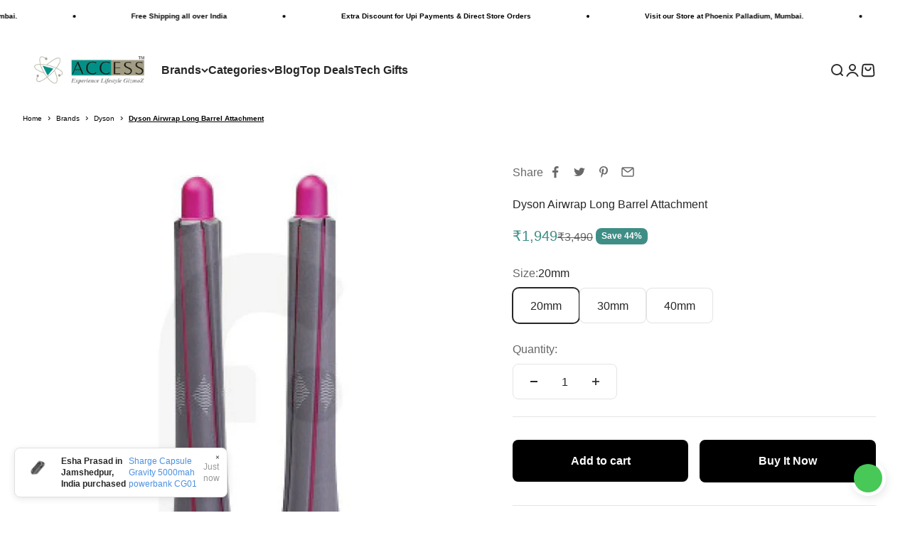

--- FILE ---
content_type: text/html; charset=utf-8
request_url: https://accessworld.in/products/dyson-airwrap-long-barrel
body_size: 49000
content:
<!doctype html>

<html class="no-js" lang="en" dir="ltr">
  <head>
    <link rel="dns-prefetch" href="https://pdp.gokwik.co/">
  <link rel="dns-prefetch" href="https://api.gokwik.co">
    

<script>

window.merchantInfo  = {
        mid: "193cwg3j4ij7",
        environment: "production",
        type: "merchantInfo",
  		storeId: "58198818993",
  		fbpixel: "683335189387184",
      }
var productFormSelector = '';
var cart = {"note":null,"attributes":{},"original_total_price":0,"total_price":0,"total_discount":0,"total_weight":0.0,"item_count":0,"items":[],"requires_shipping":false,"currency":"INR","items_subtotal_price":0,"cart_level_discount_applications":[],"checkout_charge_amount":0}
var templateName = 'product'
</script>

<script src="https://pdp.gokwik.co/merchant-integration/build/merchant.integration.js?v4"></script>
<script src="http://ajax.googleapis.com/ajax/libs/jquery/1.9.1/jquery.min.js"></script>
<script>
  window.addEventListener('gokwikLoaded', e => {

   $('.gokwik-checkout button').prop('disabled', false);
              $('.gokwik-checkout button').removeClass('disabled');
         $('#gokwik-buy-now').prop('disabled', false);
              $('#gokwik-buy-now').removeClass('disabled');

  const targetElement = document.querySelector("body");
  function debounce(func, delay) {
    let timeoutId;
    return function () {
      const context = this;
      const args = arguments;
      clearTimeout(timeoutId);
      timeoutId = setTimeout(function () {
        func.apply(context, args);
      }, delay);
    };
  }
  const observer = new MutationObserver(() => {
 const addToCartButton = document.querySelector(".buy-buttons button.button.button--xl");
          if (addToCartButton?.getAttribute('disabled') !== null) {
            document.querySelector("#gokwik-buy-now")?.setAttribute('disabled', 'disabled');
          } else {
            document.querySelector("#gokwik-buy-now")?.removeAttribute('disabled');
          }
    debouncedMyTimer();
  });
  const debouncedMyTimer = debounce(() => {
    observer.disconnect();
    enableGokwikCart();
    observer.observe(targetElement, { childList: true, subtree: true });
  }, 700);
  function enableGokwikCart() {
      $('.gokwik-checkout button').prop('disabled', false);
              $('.gokwik-checkout button').removeClass('disabled');

  }
  const config = { childList: true, subtree: true };
  observer.observe(targetElement, config);
});
</script>

<style>

.gokwik-checkout {
  width: 100%;
  display: flex;
  justify-content: center;
  flex-direction: column;
  align-items: end;
      margin-top: 10px;
}
.gokwik-checkout button {
  max-width:100%;
  width: 100%;
  border: none;
  display: flex;
  justify-content: center;
  align-items: center;
  background: #333333;
  position: relative;
  margin: 0;
cursor: pointer;
  border-radius: 8px;
  padding: 5px 10px;
  height:45px;
}
#gokwik-buy-now.disabled, .gokwik-disabled{
  opacity:0.5;
  cursor: not-allowed;
  }
  .gokwik-checkout button:focus {
  outline: none;
}
.gokwik-checkout button > span {
  display: flex;
}
.gokwik-checkout button > span.btn-text {
  display: flex;
  flex-direction: column;
  color: #ffffff;
  align-items: flex-start;
}
.gokwik-checkout button > span.btn-text > span:last-child {
	padding-top: 2px;
    font-size: 10px;
    line-height: 10px;
    text-transform: initial;
}
.gokwik-checkout button > span.btn-text > span:first-child {
   font-size: 15px;
}
.gokwik-checkout button > span.pay-opt-icon img:first-child {
  margin-right: 10px;
  margin-left: 10px;
}
/*   Additional */
.gokwik-checkout button.disabled{
  opacity:0.5;
  cursor: not-allowed;
  }
.gokwik-checkout button.disabled .addloadr#btn-loader{
   display: flex!important;
}
  #gokwik-buy-now.disabled .addloadr#btn-loader{
   display: flex!important;
}
    #gokwik-buy-now:disabled{
   cursor: not-allowed;
}
  .quick-buy-drawer #gokwik-buy-now{
    display:none!important;
  }
  .quick-buy-drawer button.button.button--lg.button--secondary {
    width: 100%;
}
  .quick-buy-drawer buy-buttons.buy-buttons.buy-buttons--multiple {
    display: flex;
}
 .quick-buy-drawer button.button.button--lg.button--subdued {
    width: 100%;
}
@media(max-width:699px){
  .gokwik-checkout button {
  height:39.2px;
}
  .gokwik-checkout button > span.btn-text > span:first-child {
   font-size: 12px;
}
}



 

  

 #gokwik-buy-now {
   background: #3f8e86;
   width: 100%;
   color: #272727;
   cursor: pointer;
   line-height: 1;
   border: none;
   padding: 15px 10px;
   font-size: 15px;
   position:relative;
   height:59.98px;
 }

  

/* Loader CSS */
  #btn-loader{
    display: none;
    position: absolute;
    top: 0;
    bottom: 0;
    left: 0;
    right: 0;
    justify-content: center;
    align-items: center;
    background:#333333;
    border-radius:8px;
    
  } 

.cir-loader,
.cir-loader:after {
  border-radius: 50%;
  width: 35px;
  height: 35px;
}
.cir-loader {
  margin: 6px auto;
  font-size: 10px;
  position: relative;
  text-indent: -9999em;
  border-top: 0.5em solid rgba(255, 255, 255, 0.2);
  border-right: 0.5em solid rgba(255, 255, 255, 0.2);
  border-bottom: 0.5em solid rgba(255, 255, 255, 0.2);
  border-left: 0.5em solid #ffffff;
  -webkit-transform: translateZ(0);
  -ms-transform: translateZ(0);
  transform: translateZ(0);
  -webkit-animation: load8 1.1s infinite linear;
  animation: load8 1.1s infinite linear;
}
@-webkit-keyframes load8 {
  0% {
    -webkit-transform: rotate(0deg);
    transform: rotate(0deg);
  }
  100% {
    -webkit-transform: rotate(360deg);
    transform: rotate(360deg);
  }
}
@keyframes load8 {
  0% {
    -webkit-transform: rotate(0deg);
    transform: rotate(0deg);
  }
  100% {
    -webkit-transform: rotate(360deg);
    transform: rotate(360deg);
  }
}
</style> 





    <script async src="https://www.googletagmanager.com/gtag/js?id=G-4MTFMYTXZ1"></script>
<script>
  window.dataLayer = window.dataLayer || [];
  function gtag(){dataLayer.push(arguments);}
  gtag('js', new Date());
  gtag('config','G-4MTFMYTXZ1',{ 'groups': 'GA4'});
</script>
 <meta name="google-site-verification" content="k1q-Qm9dKaiBDEXBk5gr6Ixhf_e6SlSUgviOstEXD7k" />
    <meta charset="utf-8">
    <meta name="viewport" content="width=device-width, height=device-height, minimum-scale=1.0, maximum-scale=1.0">
    <meta name="theme-color" content="#ffffff">

    <title>Dyson Airwrap Long Barrel Attachment</title><meta name="description" content="Engineered for longer lasting curls in fine hair and tighter curls for all hair types.    Brand Dyson Model Airwrap Model No. 970735-01 Preset Air Flow/Temperature Setting  No! Not Data Provided By Brand Additional Features &amp;amp; Functions Longer Lasting Curls, Tighter Curls For Longer Hair Barrel Dimensions  20mm, 30m"><link rel="canonical" href="https://accessworld.in/products/dyson-airwrap-long-barrel"><link rel="shortcut icon" href="//accessworld.in/cdn/shop/files/Access_430x_af756e4f-e9cb-46f6-a77e-f834f5a28b17.png?v=1687175839&width=96">
      <link rel="apple-touch-icon" href="//accessworld.in/cdn/shop/files/Access_430x_af756e4f-e9cb-46f6-a77e-f834f5a28b17.png?v=1687175839&width=180"><link rel="preconnect" href="https://cdn.shopify.com">
    <link rel="preconnect" href="https://fonts.shopifycdn.com" crossorigin>
    <link rel="dns-prefetch" href="https://productreviews.shopifycdn.com"><meta property="og:type" content="product">
  <meta property="og:title" content="Dyson Airwrap Long Barrel Attachment">
  <meta property="product:price:amount" content="1,949">
  <meta property="product:price:currency" content="INR"><meta property="og:image" content="http://accessworld.in/cdn/shop/products/3_d1f58819-a9ec-440e-96f7-8e99db195fdf.jpg?v=1667903182&width=2048">
  <meta property="og:image:secure_url" content="https://accessworld.in/cdn/shop/products/3_d1f58819-a9ec-440e-96f7-8e99db195fdf.jpg?v=1667903182&width=2048">
  <meta property="og:image:width" content="1500">
  <meta property="og:image:height" content="1500"><meta property="og:description" content="Engineered for longer lasting curls in fine hair and tighter curls for all hair types.    Brand Dyson Model Airwrap Model No. 970735-01 Preset Air Flow/Temperature Setting  No! Not Data Provided By Brand Additional Features &amp;amp; Functions Longer Lasting Curls, Tighter Curls For Longer Hair Barrel Dimensions  20mm, 30m"><meta property="og:url" content="https://accessworld.in/products/dyson-airwrap-long-barrel">
<meta property="og:site_name" content="Access"><meta name="twitter:card" content="summary"><meta name="twitter:title" content="Dyson Airwrap Long Barrel Attachment">
  <meta name="twitter:description" content="
Engineered for longer lasting curls in fine hair and tighter curls for all hair types.
 




 Brand


Dyson




Model


Airwrap




Model No.


970735-01



Preset Air Flow/Temperature Setting

 No! Not Data Provided By Brand



Additional Features &amp;amp; Functions

Longer Lasting Curls, Tighter Curls For Longer Hair



Barrel Dimensions 

20mm, 30mm &amp;amp; 40mm



Colour 

Iron/Fuchsia



Colour Family

Grey



Warranty 

12 Months



Weight 

300 g



Country Of Manufucture

Malaysia 



Country Of Origin 

China 




Imported By:Dyson Technology India Pvt. Ltd.22 First Floor, Augusta Point, DLF Golf Course Road, Sector 53, Gurugram, Haryana, India - 122022
Consumer Complaints:Toll-Free: 1800-258-6688Email: ask@dyson.in

"><meta name="twitter:image" content="https://accessworld.in/cdn/shop/products/3_d1f58819-a9ec-440e-96f7-8e99db195fdf.jpg?crop=center&height=1200&v=1667903182&width=1200">
  <meta name="twitter:image:alt" content="">
  <script type="application/ld+json">
  {
    "@context": "https://schema.org",
    "@type": "Product",
    "productID": 7292648292529,
    "offers": [{
          "@type": "Offer",
          "name": "20mm",
          "availability":"https://schema.org/InStock",
          "price": 1949.0,
          "priceCurrency": "INR",
          "priceValidUntil": "2026-01-30","sku": "Dyson Airwrap Long Barrel (Iron\/Fuchsia)~20mm","gtin": "885609018508","url": "https://accessworld.in/products/dyson-airwrap-long-barrel?variant=42104331829425"
        },
{
          "@type": "Offer",
          "name": "30mm",
          "availability":"https://schema.org/InStock",
          "price": 1949.0,
          "priceCurrency": "INR",
          "priceValidUntil": "2026-01-30","sku": "Dyson Airwrap Long Barrel (Iron\/Fuchsia)~20mm-2","gtin": "885609018508","url": "https://accessworld.in/products/dyson-airwrap-long-barrel?variant=42303920472241"
        },
{
          "@type": "Offer",
          "name": "40mm",
          "availability":"https://schema.org/InStock",
          "price": 1949.0,
          "priceCurrency": "INR",
          "priceValidUntil": "2026-01-30","sku": "Dyson Airwrap Long Barrel (Iron\/Fuchsia)~20mm-3","gtin": "885609018508","url": "https://accessworld.in/products/dyson-airwrap-long-barrel?variant=42104331862193"
        }
],"brand": {
      "@type": "Brand",
      "name": "Access"
    },
    "name": "Dyson Airwrap Long Barrel Attachment",
    "description": "\nEngineered for longer lasting curls in fine hair and tighter curls for all hair types.\n \n\n\n\n\n Brand\n\n\nDyson\n\n\n\n\nModel\n\n\nAirwrap\n\n\n\n\nModel No.\n\n\n970735-01\n\n\n\nPreset Air Flow\/Temperature Setting\n\n No! Not Data Provided By Brand\n\n\n\nAdditional Features \u0026amp; Functions\n\nLonger Lasting Curls, Tighter Curls For Longer Hair\n\n\n\nBarrel Dimensions \n\n20mm, 30mm \u0026amp; 40mm\n\n\n\nColour \n\nIron\/Fuchsia\n\n\n\nColour Family\n\nGrey\n\n\n\nWarranty \n\n12 Months\n\n\n\nWeight \n\n300 g\n\n\n\nCountry Of Manufucture\n\nMalaysia \n\n\n\nCountry Of Origin \n\nChina \n\n\n\n\nImported By:Dyson Technology India Pvt. Ltd.22 First Floor, Augusta Point, DLF Golf Course Road, Sector 53, Gurugram, Haryana, India - 122022\nConsumer Complaints:Toll-Free: 1800-258-6688Email: ask@dyson.in\n\n",
    "category": "",
    "url": "https://accessworld.in/products/dyson-airwrap-long-barrel",
    "sku": "Dyson Airwrap Long Barrel (Iron\/Fuchsia)~20mm","gtin": "885609018508","weight": {
        "@type": "QuantitativeValue",
        "unitCode": "g",
        "value": 300.0
      },"image": {
      "@type": "ImageObject",
      "url": "https://accessworld.in/cdn/shop/products/3_d1f58819-a9ec-440e-96f7-8e99db195fdf.jpg?v=1667903182&width=1024",
      "image": "https://accessworld.in/cdn/shop/products/3_d1f58819-a9ec-440e-96f7-8e99db195fdf.jpg?v=1667903182&width=1024",
      "name": "",
      "width": "1024",
      "height": "1024"
    }
  }
  </script>



  <script type="application/ld+json">
  {
    "@context": "https://schema.org",
    "@type": "BreadcrumbList",
  "itemListElement": [{
      "@type": "ListItem",
      "position": 1,
      "name": "Home",
      "item": "https://accessworld.in"
    },{
          "@type": "ListItem",
          "position": 2,
          "name": "Dyson Airwrap Long Barrel Attachment",
          "item": "https://accessworld.in/products/dyson-airwrap-long-barrel"
        }]
  }
  </script>

<style>/* Typography (heading) */
  

/* Typography (body) */
  



:root {
    /**
     * ---------------------------------------------------------------------
     * SPACING VARIABLES
     *
     * We are using a spacing inspired from frameworks like Tailwind CSS.
     * ---------------------------------------------------------------------
     */
    --spacing-0-5: 0.125rem; /* 2px */
    --spacing-1: 0.25rem; /* 4px */
    --spacing-1-5: 0.375rem; /* 6px */
    --spacing-2: 0.5rem; /* 8px */
    --spacing-2-5: 0.625rem; /* 10px */
    --spacing-3: 0.75rem; /* 12px */
    --spacing-3-5: 0.875rem; /* 14px */
    --spacing-4: 1rem; /* 16px */
    --spacing-4-5: 1.125rem; /* 18px */
    --spacing-5: 1.25rem; /* 20px */
    --spacing-5-5: 1.375rem; /* 22px */
    --spacing-6: 1.5rem; /* 24px */
    --spacing-6-5: 1.625rem; /* 26px */
    --spacing-7: 1.75rem; /* 28px */
    --spacing-7-5: 1.875rem; /* 30px */
    --spacing-8: 2rem; /* 32px */
    --spacing-8-5: 2.125rem; /* 34px */
    --spacing-9: 2.25rem; /* 36px */
    --spacing-9-5: 2.375rem; /* 38px */
    --spacing-10: 2.5rem; /* 40px */
    --spacing-11: 2.75rem; /* 44px */
    --spacing-12: 3rem; /* 48px */
    --spacing-14: 3.5rem; /* 56px */
    --spacing-16: 4rem; /* 64px */
    --spacing-18: 4.5rem; /* 72px */
    --spacing-20: 5rem; /* 80px */
    --spacing-24: 6rem; /* 96px */
    --spacing-28: 7rem; /* 112px */
    --spacing-32: 8rem; /* 128px */
    --spacing-36: 9rem; /* 144px */
    --spacing-40: 10rem; /* 160px */
    --spacing-44: 11rem; /* 176px */
    --spacing-48: 12rem; /* 192px */
    --spacing-52: 13rem; /* 208px */
    --spacing-56: 14rem; /* 224px */
    --spacing-60: 15rem; /* 240px */
    --spacing-64: 16rem; /* 256px */
    --spacing-72: 18rem; /* 288px */
    --spacing-80: 20rem; /* 320px */
    --spacing-96: 24rem; /* 384px */

    /* Container */
    --container-max-width: 1600px;
    --container-narrow-max-width: 1350px;
    --container-gutter: var(--spacing-5);
    --section-outer-spacing-block: var(--spacing-8);
    --section-inner-max-spacing-block: var(--spacing-8);
    --section-inner-spacing-inline: var(--container-gutter);
    --section-stack-spacing-block: var(--spacing-8);

    /* Grid gutter */
    --grid-gutter: var(--spacing-5);

    /* Product list settings */
    --product-list-row-gap: var(--spacing-8);
    --product-list-column-gap: var(--grid-gutter);

    /* Form settings */
    --input-gap: var(--spacing-2);
    --input-height: 2.625rem;
    --input-padding-inline: var(--spacing-4);

    /* Other sizes */
    --sticky-area-height: calc(var(--sticky-announcement-bar-enabled, 0) * var(--announcement-bar-height, 0px) + var(--sticky-header-enabled, 0) * var(--header-height, 0px));

    /* RTL support */
    --transform-logical-flip: 1;
    --transform-origin-start: left;
    --transform-origin-end: right;

    /**
     * ---------------------------------------------------------------------
     * TYPOGRAPHY
     * ---------------------------------------------------------------------
     */

    /* Font properties */
    --heading-font-family: "system_ui", -apple-system, 'Segoe UI', Roboto, 'Helvetica Neue', 'Noto Sans', 'Liberation Sans', Arial, sans-serif, 'Apple Color Emoji', 'Segoe UI Emoji', 'Segoe UI Symbol', 'Noto Color Emoji';
    --heading-font-weight: 400;
    --heading-font-style: normal;
    --heading-text-transform: normal;
    --heading-letter-spacing: -0.05em;
    --text-font-family: "system_ui", -apple-system, 'Segoe UI', Roboto, 'Helvetica Neue', 'Noto Sans', 'Liberation Sans', Arial, sans-serif, 'Apple Color Emoji', 'Segoe UI Emoji', 'Segoe UI Symbol', 'Noto Color Emoji';
    --text-font-weight: 400;
    --text-font-style: normal;
    --text-letter-spacing: 0.0em;

    /* Font sizes */
    --text-h0: 2.5rem;
    --text-h1: 1.75rem;
    --text-h2: 1.5rem;
    --text-h3: 1.375rem;
    --text-h4: 1.125rem;
    --text-h5: 1.125rem;
    --text-h6: 1rem;
    --text-xs: 0.6875rem;
    --text-sm: 0.75rem;
    --text-base: 0.875rem;
    --text-lg: 1.125rem;

    /**
     * ---------------------------------------------------------------------
     * COLORS
     * ---------------------------------------------------------------------
     */

    /* Color settings */--accent: 63 142 134;
    --text-primary: 39 39 39;
    --background-primary: 255 255 255;
    --dialog-background: 255 255 255;
    --border-color: var(--text-color, var(--text-primary)) / 0.12;

    /* Button colors */
    --button-background-primary: 63 142 134;
    --button-text-primary: 0 0 0;
    --button-background-secondary: 39 39 39;
    --button-text-secondary: 255 255 255;

    /* Status colors */
    --success-background: 232 241 240;
    --success-text: 63 142 134;
    --warning-background: 252 240 227;
    --warning-text: 227 126 22;
    --error-background: 245 229 229;
    --error-text: 170 40 38;

    /* Product colors */
    --on-sale-text: 63 142 134;
    --on-sale-badge-background: 63 142 134;
    --on-sale-badge-text: 255 255 255;
    --sold-out-badge-background: 221 29 29;
    --sold-out-badge-text: 255 255 255;
    --primary-badge-background: 63 142 134;
    --primary-badge-text: 255 255 255;
    --star-color: 255 183 74;
    --product-card-background: 255 255 255;
    --product-card-text: 39 39 39;

    /* Header colors */
    --header-background: 255 255 255;
    --header-text: 39 39 39;

    /* Footer colors */
    --footer-background: 242 242 242;
    --footer-text: 39 39 39;

    /* Rounded variables (used for border radius) */
    --rounded-xs: 0.25rem;
    --rounded-sm: 0.125rem;
    --rounded: 0.25rem;
    --rounded-lg: 0.5rem;
    --rounded-full: 9999px;

    --rounded-button: 0.5rem;
    --rounded-input: 0.0rem;

    /* Box shadow */
    --shadow-sm: 0 2px 8px rgb(var(--text-primary) / 0.0);
    --shadow: 0 5px 15px rgb(var(--text-primary) / 0.0);
    --shadow-md: 0 5px 30px rgb(var(--text-primary) / 0.0);
    --shadow-block: 0px 0px 50px rgb(var(--text-primary) / 0.0);

    /**
     * ---------------------------------------------------------------------
     * OTHER
     * ---------------------------------------------------------------------
     */

    --cursor-close-svg-url: url(//accessworld.in/cdn/shop/t/22/assets/cursor-close.svg?v=147174565022153725511724218097);
    --cursor-zoom-in-svg-url: url(//accessworld.in/cdn/shop/t/22/assets/cursor-zoom-in.svg?v=154953035094101115921724218097);
    --cursor-zoom-out-svg-url: url(//accessworld.in/cdn/shop/t/22/assets/cursor-zoom-out.svg?v=16155520337305705181724218097);
    --checkmark-svg-url: url(//accessworld.in/cdn/shop/t/22/assets/checkmark.svg?v=5085511394707007931724218097);
  }

  [dir="rtl"]:root {
    /* RTL support */
    --transform-logical-flip: -1;
    --transform-origin-start: right;
    --transform-origin-end: left;
  }

  @media screen and (min-width: 700px) {
    :root {
      /* Typography (font size) */
      --text-h0: 3.25rem;
      --text-h1: 2.25rem;
      --text-h2: 1.75rem;
      --text-h3: 1.625rem;
      --text-h4: 1.25rem;
      --text-h5: 1.25rem;
      --text-h6: 1.125rem;

      --text-xs: 0.75rem;
      --text-sm: 0.875rem;
      --text-base: 1.0rem;
      --text-lg: 1.25rem;

      /* Spacing */
      --container-gutter: 2rem;
      --section-outer-spacing-block: var(--spacing-12);
      --section-inner-max-spacing-block: var(--spacing-10);
      --section-inner-spacing-inline: var(--spacing-10);
      --section-stack-spacing-block: var(--spacing-10);

      /* Grid gutter */
      --grid-gutter: var(--spacing-6);

      /* Product list settings */
      --product-list-row-gap: var(--spacing-12);

      /* Form settings */
      --input-gap: 1rem;
      --input-height: 3.125rem;
      --input-padding-inline: var(--spacing-5);
    }
  }

  @media screen and (min-width: 1000px) {
    :root {
      /* Spacing settings */
      --container-gutter: var(--spacing-12);
      --section-outer-spacing-block: var(--spacing-14);
      --section-inner-max-spacing-block: var(--spacing-12);
      --section-inner-spacing-inline: var(--spacing-12);
      --section-stack-spacing-block: var(--spacing-10);
    }
  }

  @media screen and (min-width: 1150px) {
    :root {
      /* Spacing settings */
      --container-gutter: var(--spacing-12);
      --section-outer-spacing-block: var(--spacing-14);
      --section-inner-max-spacing-block: var(--spacing-12);
      --section-inner-spacing-inline: var(--spacing-12);
      --section-stack-spacing-block: var(--spacing-12);
    }
  }

  @media screen and (min-width: 1400px) {
    :root {
      /* Typography (font size) */
      --text-h0: 4rem;
      --text-h1: 3rem;
      --text-h2: 2.5rem;
      --text-h3: 1.75rem;
      --text-h4: 1.5rem;
      --text-h5: 1.25rem;
      --text-h6: 1.25rem;

      --section-outer-spacing-block: var(--spacing-16);
      --section-inner-max-spacing-block: var(--spacing-14);
      --section-inner-spacing-inline: var(--spacing-14);
    }
  }

  @media screen and (min-width: 1600px) {
    :root {
      --section-outer-spacing-block: var(--spacing-16);
      --section-inner-max-spacing-block: var(--spacing-16);
      --section-inner-spacing-inline: var(--spacing-16);
    }
  }

  /**
   * ---------------------------------------------------------------------
   * LIQUID DEPENDANT CSS
   *
   * Our main CSS is Liquid free, but some very specific features depend on
   * theme settings, so we have them here
   * ---------------------------------------------------------------------
   */@media screen and (pointer: fine) {
        .button:not([disabled]):hover, .btn:not([disabled]):hover, .shopify-payment-button__button--unbranded:not([disabled]):hover {
          --button-background-opacity: 0.85;
        }

        .button--subdued:not([disabled]):hover {
          --button-background: var(--text-color) / .05 !important;
        }
      }</style><script>
  document.documentElement.classList.replace('no-js', 'js');

  // This allows to expose several variables to the global scope, to be used in scripts
  window.themeVariables = {
    settings: {
      showPageTransition: false,
      headingApparition: "split_rotation",
      pageType: "product",
      moneyFormat: "Rs. {{amount_no_decimals}}",
      moneyWithCurrencyFormat: "Rs. {{amount_no_decimals}}",
      currencyCodeEnabled: false,
      cartType: "drawer",
      showDiscount: true,
      discountMode: "percentage"
    },

    strings: {
      accessibilityClose: "Close",
      accessibilityNext: "Next",
      accessibilityPrevious: "Previous",
      addToCartButton: "Add to cart",
      soldOutButton: "Sold out",
      preOrderButton: "Pre-order",
      unavailableButton: "Unavailable",
      closeGallery: "Close gallery",
      zoomGallery: "Zoom",
      errorGallery: "Image cannot be loaded",
      soldOutBadge: "Sold out",
      discountBadge: "Save @@",
      sku: "SKU:",
      searchNoResults: "No results could be found.",
      addOrderNote: "Add order note",
      editOrderNote: "Edit order note",
      shippingEstimatorNoResults: "Sorry, we do not ship to your address.",
      shippingEstimatorOneResult: "There is one shipping rate for your address:",
      shippingEstimatorMultipleResults: "There are several shipping rates for your address:",
      shippingEstimatorError: "One or more error occurred while retrieving shipping rates:"
    },

    breakpoints: {
      'sm': 'screen and (min-width: 700px)',
      'md': 'screen and (min-width: 1000px)',
      'lg': 'screen and (min-width: 1150px)',
      'xl': 'screen and (min-width: 1400px)',

      'sm-max': 'screen and (max-width: 699px)',
      'md-max': 'screen and (max-width: 999px)',
      'lg-max': 'screen and (max-width: 1149px)',
      'xl-max': 'screen and (max-width: 1399px)'
    }
  };// For detecting native share
  document.documentElement.classList.add(`native-share--${navigator.share ? 'enabled' : 'disabled'}`);// We save the product ID in local storage to be eventually used for recently viewed section
    try {
      const recentlyViewedProducts = new Set(JSON.parse(localStorage.getItem('theme:recently-viewed-products') || '[]'));

      recentlyViewedProducts.delete(7292648292529); // Delete first to re-move the product
      recentlyViewedProducts.add(7292648292529);

      localStorage.setItem('theme:recently-viewed-products', JSON.stringify(Array.from(recentlyViewedProducts.values()).reverse()));
    } catch (e) {
      // Safari in private mode does not allow setting item, we silently fail
    }</script><script type="module" src="//accessworld.in/cdn/shop/t/22/assets/vendor.min.js?v=121921991170621470881724218097"></script>
    <script type="module" src="//accessworld.in/cdn/shop/t/22/assets/theme.js?v=50634511672128439731763016550"></script>
    <script type="module" src="//accessworld.in/cdn/shop/t/22/assets/sections.js?v=118869892997475101601763016551"></script>

    <script>window.performance && window.performance.mark && window.performance.mark('shopify.content_for_header.start');</script><meta name="google-site-verification" content="S_85rUgzRmJz2ikHj4FG-5PcyCaiyYHgB6RBAWMw9Iw">
<meta name="facebook-domain-verification" content="drhohzswg2oct10ncr072ixc5egzj5">
<meta name="facebook-domain-verification" content="5i3hf9g6jbfwl1h76374mhfuvq2u66">
<meta id="shopify-digital-wallet" name="shopify-digital-wallet" content="/58198818993/digital_wallets/dialog">
<link rel="alternate" type="application/json+oembed" href="https://accessworld.in/products/dyson-airwrap-long-barrel.oembed">
<script async="async" src="/checkouts/internal/preloads.js?locale=en-IN"></script>
<script id="shopify-features" type="application/json">{"accessToken":"3afa2959cf88a8a1475cc41d5f2628ad","betas":["rich-media-storefront-analytics"],"domain":"accessworld.in","predictiveSearch":true,"shopId":58198818993,"locale":"en"}</script>
<script>var Shopify = Shopify || {};
Shopify.shop = "access-world-ind.myshopify.com";
Shopify.locale = "en";
Shopify.currency = {"active":"INR","rate":"1.0"};
Shopify.country = "IN";
Shopify.theme = {"name":"GoKwik_Theme_18th_July_2024 + POP[21\/08\/24]","id":138899620017,"schema_name":"Impact","schema_version":"4.3.2","theme_store_id":1190,"role":"main"};
Shopify.theme.handle = "null";
Shopify.theme.style = {"id":null,"handle":null};
Shopify.cdnHost = "accessworld.in/cdn";
Shopify.routes = Shopify.routes || {};
Shopify.routes.root = "/";</script>
<script type="module">!function(o){(o.Shopify=o.Shopify||{}).modules=!0}(window);</script>
<script>!function(o){function n(){var o=[];function n(){o.push(Array.prototype.slice.apply(arguments))}return n.q=o,n}var t=o.Shopify=o.Shopify||{};t.loadFeatures=n(),t.autoloadFeatures=n()}(window);</script>
<script id="shop-js-analytics" type="application/json">{"pageType":"product"}</script>
<script defer="defer" async type="module" src="//accessworld.in/cdn/shopifycloud/shop-js/modules/v2/client.init-shop-cart-sync_BApSsMSl.en.esm.js"></script>
<script defer="defer" async type="module" src="//accessworld.in/cdn/shopifycloud/shop-js/modules/v2/chunk.common_CBoos6YZ.esm.js"></script>
<script type="module">
  await import("//accessworld.in/cdn/shopifycloud/shop-js/modules/v2/client.init-shop-cart-sync_BApSsMSl.en.esm.js");
await import("//accessworld.in/cdn/shopifycloud/shop-js/modules/v2/chunk.common_CBoos6YZ.esm.js");

  window.Shopify.SignInWithShop?.initShopCartSync?.({"fedCMEnabled":true,"windoidEnabled":true});

</script>
<script>(function() {
  var isLoaded = false;
  function asyncLoad() {
    if (isLoaded) return;
    isLoaded = true;
    var urls = ["https:\/\/tracker.wigzopush.com\/shopify.js?orgtoken=uBiXAzQLSli7kkx3R9E4WQ\u0026shop=access-world-ind.myshopify.com","https:\/\/sr-engage.s3.ap-south-1.amazonaws.com\/whatsapp_widget\/c9124939e0f68e2df51eea7db08619c2.js?shop=access-world-ind.myshopify.com","https:\/\/sr-cdn.shiprocket.in\/sr-promise\/static\/uc.js?channel_id=4\u0026sr_company_id=2527168\u0026shop=access-world-ind.myshopify.com"];
    for (var i = 0; i < urls.length; i++) {
      var s = document.createElement('script');
      s.type = 'text/javascript';
      s.async = true;
      s.src = urls[i];
      var x = document.getElementsByTagName('script')[0];
      x.parentNode.insertBefore(s, x);
    }
  };
  if(window.attachEvent) {
    window.attachEvent('onload', asyncLoad);
  } else {
    window.addEventListener('load', asyncLoad, false);
  }
})();</script>
<script id="__st">var __st={"a":58198818993,"offset":19800,"reqid":"8a213c3c-f165-4267-aa90-f0975cadfbc7-1768873415","pageurl":"accessworld.in\/products\/dyson-airwrap-long-barrel","u":"a968dd5b548c","p":"product","rtyp":"product","rid":7292648292529};</script>
<script>window.ShopifyPaypalV4VisibilityTracking = true;</script>
<script id="captcha-bootstrap">!function(){'use strict';const t='contact',e='account',n='new_comment',o=[[t,t],['blogs',n],['comments',n],[t,'customer']],c=[[e,'customer_login'],[e,'guest_login'],[e,'recover_customer_password'],[e,'create_customer']],r=t=>t.map((([t,e])=>`form[action*='/${t}']:not([data-nocaptcha='true']) input[name='form_type'][value='${e}']`)).join(','),a=t=>()=>t?[...document.querySelectorAll(t)].map((t=>t.form)):[];function s(){const t=[...o],e=r(t);return a(e)}const i='password',u='form_key',d=['recaptcha-v3-token','g-recaptcha-response','h-captcha-response',i],f=()=>{try{return window.sessionStorage}catch{return}},m='__shopify_v',_=t=>t.elements[u];function p(t,e,n=!1){try{const o=window.sessionStorage,c=JSON.parse(o.getItem(e)),{data:r}=function(t){const{data:e,action:n}=t;return t[m]||n?{data:e,action:n}:{data:t,action:n}}(c);for(const[e,n]of Object.entries(r))t.elements[e]&&(t.elements[e].value=n);n&&o.removeItem(e)}catch(o){console.error('form repopulation failed',{error:o})}}const l='form_type',E='cptcha';function T(t){t.dataset[E]=!0}const w=window,h=w.document,L='Shopify',v='ce_forms',y='captcha';let A=!1;((t,e)=>{const n=(g='f06e6c50-85a8-45c8-87d0-21a2b65856fe',I='https://cdn.shopify.com/shopifycloud/storefront-forms-hcaptcha/ce_storefront_forms_captcha_hcaptcha.v1.5.2.iife.js',D={infoText:'Protected by hCaptcha',privacyText:'Privacy',termsText:'Terms'},(t,e,n)=>{const o=w[L][v],c=o.bindForm;if(c)return c(t,g,e,D).then(n);var r;o.q.push([[t,g,e,D],n]),r=I,A||(h.body.append(Object.assign(h.createElement('script'),{id:'captcha-provider',async:!0,src:r})),A=!0)});var g,I,D;w[L]=w[L]||{},w[L][v]=w[L][v]||{},w[L][v].q=[],w[L][y]=w[L][y]||{},w[L][y].protect=function(t,e){n(t,void 0,e),T(t)},Object.freeze(w[L][y]),function(t,e,n,w,h,L){const[v,y,A,g]=function(t,e,n){const i=e?o:[],u=t?c:[],d=[...i,...u],f=r(d),m=r(i),_=r(d.filter((([t,e])=>n.includes(e))));return[a(f),a(m),a(_),s()]}(w,h,L),I=t=>{const e=t.target;return e instanceof HTMLFormElement?e:e&&e.form},D=t=>v().includes(t);t.addEventListener('submit',(t=>{const e=I(t);if(!e)return;const n=D(e)&&!e.dataset.hcaptchaBound&&!e.dataset.recaptchaBound,o=_(e),c=g().includes(e)&&(!o||!o.value);(n||c)&&t.preventDefault(),c&&!n&&(function(t){try{if(!f())return;!function(t){const e=f();if(!e)return;const n=_(t);if(!n)return;const o=n.value;o&&e.removeItem(o)}(t);const e=Array.from(Array(32),(()=>Math.random().toString(36)[2])).join('');!function(t,e){_(t)||t.append(Object.assign(document.createElement('input'),{type:'hidden',name:u})),t.elements[u].value=e}(t,e),function(t,e){const n=f();if(!n)return;const o=[...t.querySelectorAll(`input[type='${i}']`)].map((({name:t})=>t)),c=[...d,...o],r={};for(const[a,s]of new FormData(t).entries())c.includes(a)||(r[a]=s);n.setItem(e,JSON.stringify({[m]:1,action:t.action,data:r}))}(t,e)}catch(e){console.error('failed to persist form',e)}}(e),e.submit())}));const S=(t,e)=>{t&&!t.dataset[E]&&(n(t,e.some((e=>e===t))),T(t))};for(const o of['focusin','change'])t.addEventListener(o,(t=>{const e=I(t);D(e)&&S(e,y())}));const B=e.get('form_key'),M=e.get(l),P=B&&M;t.addEventListener('DOMContentLoaded',(()=>{const t=y();if(P)for(const e of t)e.elements[l].value===M&&p(e,B);[...new Set([...A(),...v().filter((t=>'true'===t.dataset.shopifyCaptcha))])].forEach((e=>S(e,t)))}))}(h,new URLSearchParams(w.location.search),n,t,e,['guest_login'])})(!0,!0)}();</script>
<script integrity="sha256-4kQ18oKyAcykRKYeNunJcIwy7WH5gtpwJnB7kiuLZ1E=" data-source-attribution="shopify.loadfeatures" defer="defer" src="//accessworld.in/cdn/shopifycloud/storefront/assets/storefront/load_feature-a0a9edcb.js" crossorigin="anonymous"></script>
<script data-source-attribution="shopify.dynamic_checkout.dynamic.init">var Shopify=Shopify||{};Shopify.PaymentButton=Shopify.PaymentButton||{isStorefrontPortableWallets:!0,init:function(){window.Shopify.PaymentButton.init=function(){};var t=document.createElement("script");t.src="https://accessworld.in/cdn/shopifycloud/portable-wallets/latest/portable-wallets.en.js",t.type="module",document.head.appendChild(t)}};
</script>
<script data-source-attribution="shopify.dynamic_checkout.buyer_consent">
  function portableWalletsHideBuyerConsent(e){var t=document.getElementById("shopify-buyer-consent"),n=document.getElementById("shopify-subscription-policy-button");t&&n&&(t.classList.add("hidden"),t.setAttribute("aria-hidden","true"),n.removeEventListener("click",e))}function portableWalletsShowBuyerConsent(e){var t=document.getElementById("shopify-buyer-consent"),n=document.getElementById("shopify-subscription-policy-button");t&&n&&(t.classList.remove("hidden"),t.removeAttribute("aria-hidden"),n.addEventListener("click",e))}window.Shopify?.PaymentButton&&(window.Shopify.PaymentButton.hideBuyerConsent=portableWalletsHideBuyerConsent,window.Shopify.PaymentButton.showBuyerConsent=portableWalletsShowBuyerConsent);
</script>
<script>
  function portableWalletsCleanup(e){e&&e.src&&console.error("Failed to load portable wallets script "+e.src);var t=document.querySelectorAll("shopify-accelerated-checkout .shopify-payment-button__skeleton, shopify-accelerated-checkout-cart .wallet-cart-button__skeleton"),e=document.getElementById("shopify-buyer-consent");for(let e=0;e<t.length;e++)t[e].remove();e&&e.remove()}function portableWalletsNotLoadedAsModule(e){e instanceof ErrorEvent&&"string"==typeof e.message&&e.message.includes("import.meta")&&"string"==typeof e.filename&&e.filename.includes("portable-wallets")&&(window.removeEventListener("error",portableWalletsNotLoadedAsModule),window.Shopify.PaymentButton.failedToLoad=e,"loading"===document.readyState?document.addEventListener("DOMContentLoaded",window.Shopify.PaymentButton.init):window.Shopify.PaymentButton.init())}window.addEventListener("error",portableWalletsNotLoadedAsModule);
</script>

<script type="module" src="https://accessworld.in/cdn/shopifycloud/portable-wallets/latest/portable-wallets.en.js" onError="portableWalletsCleanup(this)" crossorigin="anonymous"></script>
<script nomodule>
  document.addEventListener("DOMContentLoaded", portableWalletsCleanup);
</script>

<link id="shopify-accelerated-checkout-styles" rel="stylesheet" media="screen" href="https://accessworld.in/cdn/shopifycloud/portable-wallets/latest/accelerated-checkout-backwards-compat.css" crossorigin="anonymous">
<style id="shopify-accelerated-checkout-cart">
        #shopify-buyer-consent {
  margin-top: 1em;
  display: inline-block;
  width: 100%;
}

#shopify-buyer-consent.hidden {
  display: none;
}

#shopify-subscription-policy-button {
  background: none;
  border: none;
  padding: 0;
  text-decoration: underline;
  font-size: inherit;
  cursor: pointer;
}

#shopify-subscription-policy-button::before {
  box-shadow: none;
}

      </style>

<script>window.performance && window.performance.mark && window.performance.mark('shopify.content_for_header.end');</script>
<link href="//accessworld.in/cdn/shop/t/22/assets/theme.css?v=141232604883866648651733210835" rel="stylesheet" type="text/css" media="all" /><link rel="stylesheet" href="https://cdnjs.cloudflare.com/ajax/libs/font-awesome/5.15.3/css/all.min.css">

    
  
    <script async src="https://www.googletagmanager.com/gtag/js?id=AW-877002392"></script>
    <script>
      window.dataLayer = window.dataLayer || [];
      function gtag(){dataLayer.push(arguments);}
      gtag('js', new Date());
    
      gtag('config', 'AW-877002392');
    </script>
    <meta name="google-site-verification" content="83XViybxXyEPtiYZU35FE23VIY7Lw0EiejKc9Rfp8sY" />
    
  <link href="https://monorail-edge.shopifysvc.com" rel="dns-prefetch">
<script>(function(){if ("sendBeacon" in navigator && "performance" in window) {try {var session_token_from_headers = performance.getEntriesByType('navigation')[0].serverTiming.find(x => x.name == '_s').description;} catch {var session_token_from_headers = undefined;}var session_cookie_matches = document.cookie.match(/_shopify_s=([^;]*)/);var session_token_from_cookie = session_cookie_matches && session_cookie_matches.length === 2 ? session_cookie_matches[1] : "";var session_token = session_token_from_headers || session_token_from_cookie || "";function handle_abandonment_event(e) {var entries = performance.getEntries().filter(function(entry) {return /monorail-edge.shopifysvc.com/.test(entry.name);});if (!window.abandonment_tracked && entries.length === 0) {window.abandonment_tracked = true;var currentMs = Date.now();var navigation_start = performance.timing.navigationStart;var payload = {shop_id: 58198818993,url: window.location.href,navigation_start,duration: currentMs - navigation_start,session_token,page_type: "product"};window.navigator.sendBeacon("https://monorail-edge.shopifysvc.com/v1/produce", JSON.stringify({schema_id: "online_store_buyer_site_abandonment/1.1",payload: payload,metadata: {event_created_at_ms: currentMs,event_sent_at_ms: currentMs}}));}}window.addEventListener('pagehide', handle_abandonment_event);}}());</script>
<script id="web-pixels-manager-setup">(function e(e,d,r,n,o){if(void 0===o&&(o={}),!Boolean(null===(a=null===(i=window.Shopify)||void 0===i?void 0:i.analytics)||void 0===a?void 0:a.replayQueue)){var i,a;window.Shopify=window.Shopify||{};var t=window.Shopify;t.analytics=t.analytics||{};var s=t.analytics;s.replayQueue=[],s.publish=function(e,d,r){return s.replayQueue.push([e,d,r]),!0};try{self.performance.mark("wpm:start")}catch(e){}var l=function(){var e={modern:/Edge?\/(1{2}[4-9]|1[2-9]\d|[2-9]\d{2}|\d{4,})\.\d+(\.\d+|)|Firefox\/(1{2}[4-9]|1[2-9]\d|[2-9]\d{2}|\d{4,})\.\d+(\.\d+|)|Chrom(ium|e)\/(9{2}|\d{3,})\.\d+(\.\d+|)|(Maci|X1{2}).+ Version\/(15\.\d+|(1[6-9]|[2-9]\d|\d{3,})\.\d+)([,.]\d+|)( \(\w+\)|)( Mobile\/\w+|) Safari\/|Chrome.+OPR\/(9{2}|\d{3,})\.\d+\.\d+|(CPU[ +]OS|iPhone[ +]OS|CPU[ +]iPhone|CPU IPhone OS|CPU iPad OS)[ +]+(15[._]\d+|(1[6-9]|[2-9]\d|\d{3,})[._]\d+)([._]\d+|)|Android:?[ /-](13[3-9]|1[4-9]\d|[2-9]\d{2}|\d{4,})(\.\d+|)(\.\d+|)|Android.+Firefox\/(13[5-9]|1[4-9]\d|[2-9]\d{2}|\d{4,})\.\d+(\.\d+|)|Android.+Chrom(ium|e)\/(13[3-9]|1[4-9]\d|[2-9]\d{2}|\d{4,})\.\d+(\.\d+|)|SamsungBrowser\/([2-9]\d|\d{3,})\.\d+/,legacy:/Edge?\/(1[6-9]|[2-9]\d|\d{3,})\.\d+(\.\d+|)|Firefox\/(5[4-9]|[6-9]\d|\d{3,})\.\d+(\.\d+|)|Chrom(ium|e)\/(5[1-9]|[6-9]\d|\d{3,})\.\d+(\.\d+|)([\d.]+$|.*Safari\/(?![\d.]+ Edge\/[\d.]+$))|(Maci|X1{2}).+ Version\/(10\.\d+|(1[1-9]|[2-9]\d|\d{3,})\.\d+)([,.]\d+|)( \(\w+\)|)( Mobile\/\w+|) Safari\/|Chrome.+OPR\/(3[89]|[4-9]\d|\d{3,})\.\d+\.\d+|(CPU[ +]OS|iPhone[ +]OS|CPU[ +]iPhone|CPU IPhone OS|CPU iPad OS)[ +]+(10[._]\d+|(1[1-9]|[2-9]\d|\d{3,})[._]\d+)([._]\d+|)|Android:?[ /-](13[3-9]|1[4-9]\d|[2-9]\d{2}|\d{4,})(\.\d+|)(\.\d+|)|Mobile Safari.+OPR\/([89]\d|\d{3,})\.\d+\.\d+|Android.+Firefox\/(13[5-9]|1[4-9]\d|[2-9]\d{2}|\d{4,})\.\d+(\.\d+|)|Android.+Chrom(ium|e)\/(13[3-9]|1[4-9]\d|[2-9]\d{2}|\d{4,})\.\d+(\.\d+|)|Android.+(UC? ?Browser|UCWEB|U3)[ /]?(15\.([5-9]|\d{2,})|(1[6-9]|[2-9]\d|\d{3,})\.\d+)\.\d+|SamsungBrowser\/(5\.\d+|([6-9]|\d{2,})\.\d+)|Android.+MQ{2}Browser\/(14(\.(9|\d{2,})|)|(1[5-9]|[2-9]\d|\d{3,})(\.\d+|))(\.\d+|)|K[Aa][Ii]OS\/(3\.\d+|([4-9]|\d{2,})\.\d+)(\.\d+|)/},d=e.modern,r=e.legacy,n=navigator.userAgent;return n.match(d)?"modern":n.match(r)?"legacy":"unknown"}(),u="modern"===l?"modern":"legacy",c=(null!=n?n:{modern:"",legacy:""})[u],f=function(e){return[e.baseUrl,"/wpm","/b",e.hashVersion,"modern"===e.buildTarget?"m":"l",".js"].join("")}({baseUrl:d,hashVersion:r,buildTarget:u}),m=function(e){var d=e.version,r=e.bundleTarget,n=e.surface,o=e.pageUrl,i=e.monorailEndpoint;return{emit:function(e){var a=e.status,t=e.errorMsg,s=(new Date).getTime(),l=JSON.stringify({metadata:{event_sent_at_ms:s},events:[{schema_id:"web_pixels_manager_load/3.1",payload:{version:d,bundle_target:r,page_url:o,status:a,surface:n,error_msg:t},metadata:{event_created_at_ms:s}}]});if(!i)return console&&console.warn&&console.warn("[Web Pixels Manager] No Monorail endpoint provided, skipping logging."),!1;try{return self.navigator.sendBeacon.bind(self.navigator)(i,l)}catch(e){}var u=new XMLHttpRequest;try{return u.open("POST",i,!0),u.setRequestHeader("Content-Type","text/plain"),u.send(l),!0}catch(e){return console&&console.warn&&console.warn("[Web Pixels Manager] Got an unhandled error while logging to Monorail."),!1}}}}({version:r,bundleTarget:l,surface:e.surface,pageUrl:self.location.href,monorailEndpoint:e.monorailEndpoint});try{o.browserTarget=l,function(e){var d=e.src,r=e.async,n=void 0===r||r,o=e.onload,i=e.onerror,a=e.sri,t=e.scriptDataAttributes,s=void 0===t?{}:t,l=document.createElement("script"),u=document.querySelector("head"),c=document.querySelector("body");if(l.async=n,l.src=d,a&&(l.integrity=a,l.crossOrigin="anonymous"),s)for(var f in s)if(Object.prototype.hasOwnProperty.call(s,f))try{l.dataset[f]=s[f]}catch(e){}if(o&&l.addEventListener("load",o),i&&l.addEventListener("error",i),u)u.appendChild(l);else{if(!c)throw new Error("Did not find a head or body element to append the script");c.appendChild(l)}}({src:f,async:!0,onload:function(){if(!function(){var e,d;return Boolean(null===(d=null===(e=window.Shopify)||void 0===e?void 0:e.analytics)||void 0===d?void 0:d.initialized)}()){var d=window.webPixelsManager.init(e)||void 0;if(d){var r=window.Shopify.analytics;r.replayQueue.forEach((function(e){var r=e[0],n=e[1],o=e[2];d.publishCustomEvent(r,n,o)})),r.replayQueue=[],r.publish=d.publishCustomEvent,r.visitor=d.visitor,r.initialized=!0}}},onerror:function(){return m.emit({status:"failed",errorMsg:"".concat(f," has failed to load")})},sri:function(e){var d=/^sha384-[A-Za-z0-9+/=]+$/;return"string"==typeof e&&d.test(e)}(c)?c:"",scriptDataAttributes:o}),m.emit({status:"loading"})}catch(e){m.emit({status:"failed",errorMsg:(null==e?void 0:e.message)||"Unknown error"})}}})({shopId: 58198818993,storefrontBaseUrl: "https://accessworld.in",extensionsBaseUrl: "https://extensions.shopifycdn.com/cdn/shopifycloud/web-pixels-manager",monorailEndpoint: "https://monorail-edge.shopifysvc.com/unstable/produce_batch",surface: "storefront-renderer",enabledBetaFlags: ["2dca8a86"],webPixelsConfigList: [{"id":"508362929","configuration":"{\"config\":\"{\\\"pixel_id\\\":\\\"G-4MTFMYTXZ1\\\",\\\"target_country\\\":\\\"IN\\\",\\\"gtag_events\\\":[{\\\"type\\\":\\\"search\\\",\\\"action_label\\\":[\\\"G-4MTFMYTXZ1\\\",\\\"AW-877002392\\\/e2EaCPjtm6oDEJj9l6ID\\\"]},{\\\"type\\\":\\\"begin_checkout\\\",\\\"action_label\\\":[\\\"G-4MTFMYTXZ1\\\",\\\"AW-877002392\\\/SpL1CPXtm6oDEJj9l6ID\\\"]},{\\\"type\\\":\\\"view_item\\\",\\\"action_label\\\":[\\\"G-4MTFMYTXZ1\\\",\\\"AW-877002392\\\/F36rCO_tm6oDEJj9l6ID\\\",\\\"MC-DNTN8BQGCT\\\"]},{\\\"type\\\":\\\"purchase\\\",\\\"action_label\\\":[\\\"G-4MTFMYTXZ1\\\",\\\"AW-877002392\\\/EQWtCOztm6oDEJj9l6ID\\\",\\\"MC-DNTN8BQGCT\\\"]},{\\\"type\\\":\\\"page_view\\\",\\\"action_label\\\":[\\\"G-4MTFMYTXZ1\\\",\\\"AW-877002392\\\/oiQbCOntm6oDEJj9l6ID\\\",\\\"MC-DNTN8BQGCT\\\"]},{\\\"type\\\":\\\"add_payment_info\\\",\\\"action_label\\\":[\\\"G-4MTFMYTXZ1\\\",\\\"AW-877002392\\\/euHlCJrym6oDEJj9l6ID\\\"]},{\\\"type\\\":\\\"add_to_cart\\\",\\\"action_label\\\":[\\\"G-4MTFMYTXZ1\\\",\\\"AW-877002392\\\/y83MCPLtm6oDEJj9l6ID\\\"]}],\\\"enable_monitoring_mode\\\":false}\"}","eventPayloadVersion":"v1","runtimeContext":"OPEN","scriptVersion":"b2a88bafab3e21179ed38636efcd8a93","type":"APP","apiClientId":1780363,"privacyPurposes":[],"dataSharingAdjustments":{"protectedCustomerApprovalScopes":["read_customer_address","read_customer_email","read_customer_name","read_customer_personal_data","read_customer_phone"]}},{"id":"203456689","configuration":"{\"pixel_id\":\"683335189387184\",\"pixel_type\":\"facebook_pixel\",\"metaapp_system_user_token\":\"-\"}","eventPayloadVersion":"v1","runtimeContext":"OPEN","scriptVersion":"ca16bc87fe92b6042fbaa3acc2fbdaa6","type":"APP","apiClientId":2329312,"privacyPurposes":["ANALYTICS","MARKETING","SALE_OF_DATA"],"dataSharingAdjustments":{"protectedCustomerApprovalScopes":["read_customer_address","read_customer_email","read_customer_name","read_customer_personal_data","read_customer_phone"]}},{"id":"shopify-app-pixel","configuration":"{}","eventPayloadVersion":"v1","runtimeContext":"STRICT","scriptVersion":"0450","apiClientId":"shopify-pixel","type":"APP","privacyPurposes":["ANALYTICS","MARKETING"]},{"id":"shopify-custom-pixel","eventPayloadVersion":"v1","runtimeContext":"LAX","scriptVersion":"0450","apiClientId":"shopify-pixel","type":"CUSTOM","privacyPurposes":["ANALYTICS","MARKETING"]}],isMerchantRequest: false,initData: {"shop":{"name":"Access","paymentSettings":{"currencyCode":"INR"},"myshopifyDomain":"access-world-ind.myshopify.com","countryCode":"IN","storefrontUrl":"https:\/\/accessworld.in"},"customer":null,"cart":null,"checkout":null,"productVariants":[{"price":{"amount":1949.0,"currencyCode":"INR"},"product":{"title":"Dyson Airwrap Long Barrel Attachment","vendor":"Access","id":"7292648292529","untranslatedTitle":"Dyson Airwrap Long Barrel Attachment","url":"\/products\/dyson-airwrap-long-barrel","type":""},"id":"42104331829425","image":{"src":"\/\/accessworld.in\/cdn\/shop\/products\/NewProject_4_3dbf1b91-3992-4bec-87d5-b8c663430863.jpg?v=1667903182"},"sku":"Dyson Airwrap Long Barrel (Iron\/Fuchsia)~20mm","title":"20mm","untranslatedTitle":"20mm"},{"price":{"amount":1949.0,"currencyCode":"INR"},"product":{"title":"Dyson Airwrap Long Barrel Attachment","vendor":"Access","id":"7292648292529","untranslatedTitle":"Dyson Airwrap Long Barrel Attachment","url":"\/products\/dyson-airwrap-long-barrel","type":""},"id":"42303920472241","image":{"src":"\/\/accessworld.in\/cdn\/shop\/products\/3_d1f58819-a9ec-440e-96f7-8e99db195fdf.jpg?v=1667903182"},"sku":"Dyson Airwrap Long Barrel (Iron\/Fuchsia)~20mm-2","title":"30mm","untranslatedTitle":"30mm"},{"price":{"amount":1949.0,"currencyCode":"INR"},"product":{"title":"Dyson Airwrap Long Barrel Attachment","vendor":"Access","id":"7292648292529","untranslatedTitle":"Dyson Airwrap Long Barrel Attachment","url":"\/products\/dyson-airwrap-long-barrel","type":""},"id":"42104331862193","image":{"src":"\/\/accessworld.in\/cdn\/shop\/products\/3_d1f58819-a9ec-440e-96f7-8e99db195fdf.jpg?v=1667903182"},"sku":"Dyson Airwrap Long Barrel (Iron\/Fuchsia)~20mm-3","title":"40mm","untranslatedTitle":"40mm"}],"purchasingCompany":null},},"https://accessworld.in/cdn","fcfee988w5aeb613cpc8e4bc33m6693e112",{"modern":"","legacy":""},{"shopId":"58198818993","storefrontBaseUrl":"https:\/\/accessworld.in","extensionBaseUrl":"https:\/\/extensions.shopifycdn.com\/cdn\/shopifycloud\/web-pixels-manager","surface":"storefront-renderer","enabledBetaFlags":"[\"2dca8a86\"]","isMerchantRequest":"false","hashVersion":"fcfee988w5aeb613cpc8e4bc33m6693e112","publish":"custom","events":"[[\"page_viewed\",{}],[\"product_viewed\",{\"productVariant\":{\"price\":{\"amount\":1949.0,\"currencyCode\":\"INR\"},\"product\":{\"title\":\"Dyson Airwrap Long Barrel Attachment\",\"vendor\":\"Access\",\"id\":\"7292648292529\",\"untranslatedTitle\":\"Dyson Airwrap Long Barrel Attachment\",\"url\":\"\/products\/dyson-airwrap-long-barrel\",\"type\":\"\"},\"id\":\"42104331829425\",\"image\":{\"src\":\"\/\/accessworld.in\/cdn\/shop\/products\/NewProject_4_3dbf1b91-3992-4bec-87d5-b8c663430863.jpg?v=1667903182\"},\"sku\":\"Dyson Airwrap Long Barrel (Iron\/Fuchsia)~20mm\",\"title\":\"20mm\",\"untranslatedTitle\":\"20mm\"}}]]"});</script><script>
  window.ShopifyAnalytics = window.ShopifyAnalytics || {};
  window.ShopifyAnalytics.meta = window.ShopifyAnalytics.meta || {};
  window.ShopifyAnalytics.meta.currency = 'INR';
  var meta = {"product":{"id":7292648292529,"gid":"gid:\/\/shopify\/Product\/7292648292529","vendor":"Access","type":"","handle":"dyson-airwrap-long-barrel","variants":[{"id":42104331829425,"price":194900,"name":"Dyson Airwrap Long Barrel Attachment - 20mm","public_title":"20mm","sku":"Dyson Airwrap Long Barrel (Iron\/Fuchsia)~20mm"},{"id":42303920472241,"price":194900,"name":"Dyson Airwrap Long Barrel Attachment - 30mm","public_title":"30mm","sku":"Dyson Airwrap Long Barrel (Iron\/Fuchsia)~20mm-2"},{"id":42104331862193,"price":194900,"name":"Dyson Airwrap Long Barrel Attachment - 40mm","public_title":"40mm","sku":"Dyson Airwrap Long Barrel (Iron\/Fuchsia)~20mm-3"}],"remote":false},"page":{"pageType":"product","resourceType":"product","resourceId":7292648292529,"requestId":"8a213c3c-f165-4267-aa90-f0975cadfbc7-1768873415"}};
  for (var attr in meta) {
    window.ShopifyAnalytics.meta[attr] = meta[attr];
  }
</script>
<script class="analytics">
  (function () {
    var customDocumentWrite = function(content) {
      var jquery = null;

      if (window.jQuery) {
        jquery = window.jQuery;
      } else if (window.Checkout && window.Checkout.$) {
        jquery = window.Checkout.$;
      }

      if (jquery) {
        jquery('body').append(content);
      }
    };

    var hasLoggedConversion = function(token) {
      if (token) {
        return document.cookie.indexOf('loggedConversion=' + token) !== -1;
      }
      return false;
    }

    var setCookieIfConversion = function(token) {
      if (token) {
        var twoMonthsFromNow = new Date(Date.now());
        twoMonthsFromNow.setMonth(twoMonthsFromNow.getMonth() + 2);

        document.cookie = 'loggedConversion=' + token + '; expires=' + twoMonthsFromNow;
      }
    }

    var trekkie = window.ShopifyAnalytics.lib = window.trekkie = window.trekkie || [];
    if (trekkie.integrations) {
      return;
    }
    trekkie.methods = [
      'identify',
      'page',
      'ready',
      'track',
      'trackForm',
      'trackLink'
    ];
    trekkie.factory = function(method) {
      return function() {
        var args = Array.prototype.slice.call(arguments);
        args.unshift(method);
        trekkie.push(args);
        return trekkie;
      };
    };
    for (var i = 0; i < trekkie.methods.length; i++) {
      var key = trekkie.methods[i];
      trekkie[key] = trekkie.factory(key);
    }
    trekkie.load = function(config) {
      trekkie.config = config || {};
      trekkie.config.initialDocumentCookie = document.cookie;
      var first = document.getElementsByTagName('script')[0];
      var script = document.createElement('script');
      script.type = 'text/javascript';
      script.onerror = function(e) {
        var scriptFallback = document.createElement('script');
        scriptFallback.type = 'text/javascript';
        scriptFallback.onerror = function(error) {
                var Monorail = {
      produce: function produce(monorailDomain, schemaId, payload) {
        var currentMs = new Date().getTime();
        var event = {
          schema_id: schemaId,
          payload: payload,
          metadata: {
            event_created_at_ms: currentMs,
            event_sent_at_ms: currentMs
          }
        };
        return Monorail.sendRequest("https://" + monorailDomain + "/v1/produce", JSON.stringify(event));
      },
      sendRequest: function sendRequest(endpointUrl, payload) {
        // Try the sendBeacon API
        if (window && window.navigator && typeof window.navigator.sendBeacon === 'function' && typeof window.Blob === 'function' && !Monorail.isIos12()) {
          var blobData = new window.Blob([payload], {
            type: 'text/plain'
          });

          if (window.navigator.sendBeacon(endpointUrl, blobData)) {
            return true;
          } // sendBeacon was not successful

        } // XHR beacon

        var xhr = new XMLHttpRequest();

        try {
          xhr.open('POST', endpointUrl);
          xhr.setRequestHeader('Content-Type', 'text/plain');
          xhr.send(payload);
        } catch (e) {
          console.log(e);
        }

        return false;
      },
      isIos12: function isIos12() {
        return window.navigator.userAgent.lastIndexOf('iPhone; CPU iPhone OS 12_') !== -1 || window.navigator.userAgent.lastIndexOf('iPad; CPU OS 12_') !== -1;
      }
    };
    Monorail.produce('monorail-edge.shopifysvc.com',
      'trekkie_storefront_load_errors/1.1',
      {shop_id: 58198818993,
      theme_id: 138899620017,
      app_name: "storefront",
      context_url: window.location.href,
      source_url: "//accessworld.in/cdn/s/trekkie.storefront.cd680fe47e6c39ca5d5df5f0a32d569bc48c0f27.min.js"});

        };
        scriptFallback.async = true;
        scriptFallback.src = '//accessworld.in/cdn/s/trekkie.storefront.cd680fe47e6c39ca5d5df5f0a32d569bc48c0f27.min.js';
        first.parentNode.insertBefore(scriptFallback, first);
      };
      script.async = true;
      script.src = '//accessworld.in/cdn/s/trekkie.storefront.cd680fe47e6c39ca5d5df5f0a32d569bc48c0f27.min.js';
      first.parentNode.insertBefore(script, first);
    };
    trekkie.load(
      {"Trekkie":{"appName":"storefront","development":false,"defaultAttributes":{"shopId":58198818993,"isMerchantRequest":null,"themeId":138899620017,"themeCityHash":"4377251043795644595","contentLanguage":"en","currency":"INR","eventMetadataId":"ec44aa76-23f1-45d8-80da-dcef18fb6ccd"},"isServerSideCookieWritingEnabled":true,"monorailRegion":"shop_domain","enabledBetaFlags":["65f19447"]},"Session Attribution":{},"S2S":{"facebookCapiEnabled":true,"source":"trekkie-storefront-renderer","apiClientId":580111}}
    );

    var loaded = false;
    trekkie.ready(function() {
      if (loaded) return;
      loaded = true;

      window.ShopifyAnalytics.lib = window.trekkie;

      var originalDocumentWrite = document.write;
      document.write = customDocumentWrite;
      try { window.ShopifyAnalytics.merchantGoogleAnalytics.call(this); } catch(error) {};
      document.write = originalDocumentWrite;

      window.ShopifyAnalytics.lib.page(null,{"pageType":"product","resourceType":"product","resourceId":7292648292529,"requestId":"8a213c3c-f165-4267-aa90-f0975cadfbc7-1768873415","shopifyEmitted":true});

      var match = window.location.pathname.match(/checkouts\/(.+)\/(thank_you|post_purchase)/)
      var token = match? match[1]: undefined;
      if (!hasLoggedConversion(token)) {
        setCookieIfConversion(token);
        window.ShopifyAnalytics.lib.track("Viewed Product",{"currency":"INR","variantId":42104331829425,"productId":7292648292529,"productGid":"gid:\/\/shopify\/Product\/7292648292529","name":"Dyson Airwrap Long Barrel Attachment - 20mm","price":"1949.00","sku":"Dyson Airwrap Long Barrel (Iron\/Fuchsia)~20mm","brand":"Access","variant":"20mm","category":"","nonInteraction":true,"remote":false},undefined,undefined,{"shopifyEmitted":true});
      window.ShopifyAnalytics.lib.track("monorail:\/\/trekkie_storefront_viewed_product\/1.1",{"currency":"INR","variantId":42104331829425,"productId":7292648292529,"productGid":"gid:\/\/shopify\/Product\/7292648292529","name":"Dyson Airwrap Long Barrel Attachment - 20mm","price":"1949.00","sku":"Dyson Airwrap Long Barrel (Iron\/Fuchsia)~20mm","brand":"Access","variant":"20mm","category":"","nonInteraction":true,"remote":false,"referer":"https:\/\/accessworld.in\/products\/dyson-airwrap-long-barrel"});
      }
    });


        var eventsListenerScript = document.createElement('script');
        eventsListenerScript.async = true;
        eventsListenerScript.src = "//accessworld.in/cdn/shopifycloud/storefront/assets/shop_events_listener-3da45d37.js";
        document.getElementsByTagName('head')[0].appendChild(eventsListenerScript);

})();</script>
  <script>
  if (!window.ga || (window.ga && typeof window.ga !== 'function')) {
    window.ga = function ga() {
      (window.ga.q = window.ga.q || []).push(arguments);
      if (window.Shopify && window.Shopify.analytics && typeof window.Shopify.analytics.publish === 'function') {
        window.Shopify.analytics.publish("ga_stub_called", {}, {sendTo: "google_osp_migration"});
      }
      console.error("Shopify's Google Analytics stub called with:", Array.from(arguments), "\nSee https://help.shopify.com/manual/promoting-marketing/pixels/pixel-migration#google for more information.");
    };
    if (window.Shopify && window.Shopify.analytics && typeof window.Shopify.analytics.publish === 'function') {
      window.Shopify.analytics.publish("ga_stub_initialized", {}, {sendTo: "google_osp_migration"});
    }
  }
</script>
<script
  defer
  src="https://accessworld.in/cdn/shopifycloud/perf-kit/shopify-perf-kit-3.0.4.min.js"
  data-application="storefront-renderer"
  data-shop-id="58198818993"
  data-render-region="gcp-us-central1"
  data-page-type="product"
  data-theme-instance-id="138899620017"
  data-theme-name="Impact"
  data-theme-version="4.3.2"
  data-monorail-region="shop_domain"
  data-resource-timing-sampling-rate="10"
  data-shs="true"
  data-shs-beacon="true"
  data-shs-export-with-fetch="true"
  data-shs-logs-sample-rate="1"
  data-shs-beacon-endpoint="https://accessworld.in/api/collect"
></script>
</head>
    
  <body class=" zoom-image--enabled"><!-- DRAWER -->
<template id="drawer-default-template">
  <style>
    [hidden] {
      display: none !important;
    }
  </style>

  <button part="outside-close-button" is="close-button" aria-label="Close"><svg role="presentation" stroke-width="2" focusable="false" width="24" height="24" class="icon icon-close" viewBox="0 0 24 24">
        <path d="M17.658 6.343 6.344 17.657M17.658 17.657 6.344 6.343" stroke="currentColor"></path>
      </svg></button>

  <div part="overlay"></div>

  <div part="content">
    <header part="header">
      <slot name="header"></slot>

      <button part="close-button" is="close-button" aria-label="Close"><svg role="presentation" stroke-width="2" focusable="false" width="24" height="24" class="icon icon-close" viewBox="0 0 24 24">
        <path d="M17.658 6.343 6.344 17.657M17.658 17.657 6.344 6.343" stroke="currentColor"></path>
      </svg></button>
    </header>

    <div part="body">
      <slot></slot>
    </div>

    <footer part="footer">
      <slot name="footer"></slot>
    </footer>
  </div>
</template>

<!-- POPOVER -->
<template id="popover-default-template">
  <button part="outside-close-button" is="close-button" aria-label="Close"><svg role="presentation" stroke-width="2" focusable="false" width="24" height="24" class="icon icon-close" viewBox="0 0 24 24">
        <path d="M17.658 6.343 6.344 17.657M17.658 17.657 6.344 6.343" stroke="currentColor"></path>
      </svg></button>

  <div part="overlay"></div>

  <div part="content">
    <header part="title">
      <slot name="title"></slot>
    </header>

    <div part="body">
      <slot></slot>
    </div>
  </div>
</template><a href="#main" class="skip-to-content sr-only">Skip to content</a><!-- BEGIN sections: header-group -->
<aside id="shopify-section-sections--17452147015857__announcement-bar" class="shopify-section shopify-section-group-header-group shopify-section--announcement-bar"><style>
    :root {
      --sticky-announcement-bar-enabled:1;
    }#shopify-section-sections--17452147015857__announcement-bar {
        position: sticky;
        top: 0;
        z-index: 20;
      }

      .shopify-section--header ~ #shopify-section-sections--17452147015857__announcement-bar {
        top: calc(var(--sticky-header-enabled, 0) * var(--header-height, 0px));
      }</style><height-observer variable="announcement-bar">
    <div class="announcement-bar bg-custom text-custom"style="--background: 255 255 255; --text-color: 0 0 0;"><marquee-text scrolling-speed="25" class="announcement-bar__scrolling-list"><span class="announcement-bar__item" ><p class="bold text-xxs" >Extra Discount for Upi Payments &amp; Direct Store Orders
</p>

              <span class="shape-circle shape--sm"></span><p class="bold text-xxs" >Visit our Store at Phoenix Palladium, Mumbai.
</p>

              <span class="shape-circle shape--sm"></span><p class="bold text-xxs" >Free Shipping all over India
</p>

              <span class="shape-circle shape--sm"></span></span><span class="announcement-bar__item" aria-hidden="true"><p class="bold text-xxs" >Extra Discount for Upi Payments &amp; Direct Store Orders
</p>

              <span class="shape-circle shape--sm"></span><p class="bold text-xxs" >Visit our Store at Phoenix Palladium, Mumbai.
</p>

              <span class="shape-circle shape--sm"></span><p class="bold text-xxs" >Free Shipping all over India
</p>

              <span class="shape-circle shape--sm"></span></span><span class="announcement-bar__item" aria-hidden="true"><p class="bold text-xxs" >Extra Discount for Upi Payments &amp; Direct Store Orders
</p>

              <span class="shape-circle shape--sm"></span><p class="bold text-xxs" >Visit our Store at Phoenix Palladium, Mumbai.
</p>

              <span class="shape-circle shape--sm"></span><p class="bold text-xxs" >Free Shipping all over India
</p>

              <span class="shape-circle shape--sm"></span></span><span class="announcement-bar__item" aria-hidden="true"><p class="bold text-xxs" >Extra Discount for Upi Payments &amp; Direct Store Orders
</p>

              <span class="shape-circle shape--sm"></span><p class="bold text-xxs" >Visit our Store at Phoenix Palladium, Mumbai.
</p>

              <span class="shape-circle shape--sm"></span><p class="bold text-xxs" >Free Shipping all over India
</p>

              <span class="shape-circle shape--sm"></span></span><span class="announcement-bar__item" aria-hidden="true"><p class="bold text-xxs" >Extra Discount for Upi Payments &amp; Direct Store Orders
</p>

              <span class="shape-circle shape--sm"></span><p class="bold text-xxs" >Visit our Store at Phoenix Palladium, Mumbai.
</p>

              <span class="shape-circle shape--sm"></span><p class="bold text-xxs" >Free Shipping all over India
</p>

              <span class="shape-circle shape--sm"></span></span><span class="announcement-bar__item" aria-hidden="true"><p class="bold text-xxs" >Extra Discount for Upi Payments &amp; Direct Store Orders
</p>

              <span class="shape-circle shape--sm"></span><p class="bold text-xxs" >Visit our Store at Phoenix Palladium, Mumbai.
</p>

              <span class="shape-circle shape--sm"></span><p class="bold text-xxs" >Free Shipping all over India
</p>

              <span class="shape-circle shape--sm"></span></span><span class="announcement-bar__item" aria-hidden="true"><p class="bold text-xxs" >Extra Discount for Upi Payments &amp; Direct Store Orders
</p>

              <span class="shape-circle shape--sm"></span><p class="bold text-xxs" >Visit our Store at Phoenix Palladium, Mumbai.
</p>

              <span class="shape-circle shape--sm"></span><p class="bold text-xxs" >Free Shipping all over India
</p>

              <span class="shape-circle shape--sm"></span></span><span class="announcement-bar__item" aria-hidden="true"><p class="bold text-xxs" >Extra Discount for Upi Payments &amp; Direct Store Orders
</p>

              <span class="shape-circle shape--sm"></span><p class="bold text-xxs" >Visit our Store at Phoenix Palladium, Mumbai.
</p>

              <span class="shape-circle shape--sm"></span><p class="bold text-xxs" >Free Shipping all over India
</p>

              <span class="shape-circle shape--sm"></span></span><span class="announcement-bar__item" aria-hidden="true"><p class="bold text-xxs" >Extra Discount for Upi Payments &amp; Direct Store Orders
</p>

              <span class="shape-circle shape--sm"></span><p class="bold text-xxs" >Visit our Store at Phoenix Palladium, Mumbai.
</p>

              <span class="shape-circle shape--sm"></span><p class="bold text-xxs" >Free Shipping all over India
</p>

              <span class="shape-circle shape--sm"></span></span><span class="announcement-bar__item" aria-hidden="true"><p class="bold text-xxs" >Extra Discount for Upi Payments &amp; Direct Store Orders
</p>

              <span class="shape-circle shape--sm"></span><p class="bold text-xxs" >Visit our Store at Phoenix Palladium, Mumbai.
</p>

              <span class="shape-circle shape--sm"></span><p class="bold text-xxs" >Free Shipping all over India
</p>

              <span class="shape-circle shape--sm"></span></span></marquee-text></div>
  </height-observer>

  <script>
    document.documentElement.style.setProperty('--announcement-bar-height', Math.round(document.getElementById('shopify-section-sections--17452147015857__announcement-bar').clientHeight) + 'px');
  </script></aside><header id="shopify-section-sections--17452147015857__header" class="shopify-section shopify-section-group-header-group shopify-section--header"><style>
  :root {
    --sticky-header-enabled:1;
  }

  #shopify-section-sections--17452147015857__header {
    --header-grid-template: "main-nav logo secondary-nav" / minmax(0, 1fr) auto minmax(0, 1fr);
    --header-padding-block: var(--spacing-4-5);
    --header-background-opacity: 1.0;
    --header-background-blur-radius: 0px;
    --header-transparent-text-color: 0 0 0;--header-logo-width: 110px;
      --header-logo-height: 28px;position: sticky;
    top: 0;
    z-index: 10;
  }.shopify-section--announcement-bar ~ #shopify-section-sections--17452147015857__header {
      top: calc(var(--sticky-announcement-bar-enabled, 0) * var(--announcement-bar-height, 0px));
    }@media screen and (max-width: 699px) {
      .navigation-drawer {
        --drawer-content-max-height: calc(100vh - (var(--spacing-2) * 2));
      }
    }@media screen and (min-width: 700px) {
    #shopify-section-sections--17452147015857__header {--header-logo-width: 155px;
        --header-logo-height: 39px;--header-padding-block: var(--spacing-8-5);
    }
  }@media screen and (min-width: 1150px) {#shopify-section-sections--17452147015857__header {
        --header-grid-template: "logo main-nav secondary-nav" / auto minmax(0, 1fr) minmax(0, max-content);
      }
    }</style>

<height-observer variable="header">
  <store-header class="header"  sticky>
    <div class="header__wrapper"><div class="header__main-nav">
        <div class="header__icon-list">
          <button type="button" class="tap-area lg:hidden" aria-controls="header-sidebar-menu">
            <span class="sr-only">Open navigation menu</span><svg role="presentation" stroke-width="1.9" focusable="false" width="22" height="22" class="icon icon-hamburger" viewBox="0 0 22 22">
        <path d="M1 5h20M1 11h20M1 17h20" stroke="currentColor" stroke-linecap="round"></path>
      </svg></button>

          <a href="/search" class="tap-area sm:hidden" aria-controls="search-drawer">
            <span class="sr-only">Open search</span><svg role="presentation" stroke-width="1.9" focusable="false" width="22" height="22" class="icon icon-search" viewBox="0 0 22 22">
        <circle cx="11" cy="10" r="7" fill="none" stroke="currentColor"></circle>
        <path d="m16 15 3 3" stroke="currentColor" stroke-linecap="round" stroke-linejoin="round"></path>
      </svg></a><nav class="header__link-list  wrap" role="navigation">
              <ul class="contents" role="list">

                  <li><details class="relative" is="dropdown-disclosure" trigger="hover">
                          <summary class="text-with-icon gap-2.5 bold link-faded-reverse" data-url="/pages/new-brands">Brands<svg role="presentation" focusable="false" width="10" height="7" class="icon icon-chevron-bottom" viewBox="0 0 10 7">
        <path d="m1 1 4 4 4-4" fill="none" stroke="currentColor" stroke-width="2"></path>
      </svg></summary>

                          <div class="dropdown-menu dropdown-menu--restrictable">
                            <ul class="contents" role="list"><li><a href="/collections/achedaway" class="dropdown-menu__item group" >
                                      <span><span class="reversed-link">Achedaway</span></span>
                                    </a></li><li><a href="/collections/adidas" class="dropdown-menu__item group" >
                                      <span><span class="reversed-link">Adidas</span></span>
                                    </a></li><li><a href="/collections/aecooly" class="dropdown-menu__item group" >
                                      <span><span class="reversed-link">Aecooly</span></span>
                                    </a></li><li><a href="/collections/apple" class="dropdown-menu__item group" >
                                      <span><span class="reversed-link">Apple</span></span>
                                    </a></li><li><a href="/collections/arcade-1up" class="dropdown-menu__item group" >
                                      <span><span class="reversed-link">Arcade 1up</span></span>
                                    </a></li><li><a href="/collections/arc-recovery" class="dropdown-menu__item group" >
                                      <span><span class="reversed-link">ARC Athlete Recovery</span></span>
                                    </a></li><li><a href="/collections/ariete" class="dropdown-menu__item group" >
                                      <span><span class="reversed-link">Ariete</span></span>
                                    </a></li><li><a href="/collections/b-and-o" class="dropdown-menu__item group" >
                                      <span><span class="reversed-link">Bang&Olufsen</span></span>
                                    </a></li><li><a href="/collections/beats" class="dropdown-menu__item group" >
                                      <span><span class="reversed-link">Beats</span></span>
                                    </a></li><li><a href="/collections/belkin" class="dropdown-menu__item group" >
                                      <span><span class="reversed-link">Belkin</span></span>
                                    </a></li><li><a href="/collections/blendjet" class="dropdown-menu__item group" >
                                      <span><span class="reversed-link">Blendjet</span></span>
                                    </a></li><li><a href="/collections/blueair" class="dropdown-menu__item group" >
                                      <span><span class="reversed-link">Blueair</span></span>
                                    </a></li><li><a href="/collections/bose" class="dropdown-menu__item group" >
                                      <span><span class="reversed-link">Bose</span></span>
                                    </a></li><li><a href="/collections/braun-hand-blenders" class="dropdown-menu__item group" >
                                      <span><span class="reversed-link">Braun Hand Blenders</span></span>
                                    </a></li><li><a href="/collections/breo" class="dropdown-menu__item group" >
                                      <span><span class="reversed-link">Breo </span></span>
                                    </a></li><li><a href="/collections/britax" class="dropdown-menu__item group" >
                                      <span><span class="reversed-link">Britax</span></span>
                                    </a></li><li><a href="/collections/celestron" class="dropdown-menu__item group" >
                                      <span><span class="reversed-link">Celestron</span></span>
                                    </a></li><li><a href="/collections/coway" class="dropdown-menu__item group" >
                                      <span><span class="reversed-link">Coway</span></span>
                                    </a></li><li><a href="/collections/cuisinart" class="dropdown-menu__item group" >
                                      <span><span class="reversed-link">Cuisinart</span></span>
                                    </a></li><li><a href="/collections/deeper-1" class="dropdown-menu__item group" >
                                      <span><span class="reversed-link">Deeper </span></span>
                                    </a></li><li><a href="/collections/delonghi" class="dropdown-menu__item group" >
                                      <span><span class="reversed-link">Delonghi</span></span>
                                    </a></li><li><a href="/collections/devialet" class="dropdown-menu__item group" >
                                      <span><span class="reversed-link">Devialet</span></span>
                                    </a></li><li><a href="/collections/divoom" class="dropdown-menu__item group" >
                                      <span><span class="reversed-link">Divoom</span></span>
                                    </a></li><li><a href="/collections/dji" class="dropdown-menu__item group" >
                                      <span><span class="reversed-link">DJI</span></span>
                                    </a></li><li><a href="/collections/dyln" class="dropdown-menu__item group" >
                                      <span><span class="reversed-link">DYLN</span></span>
                                    </a></li><li><a href="/collections/dyson" class="dropdown-menu__item group" >
                                      <span><span class="reversed-link">Dyson</span></span>
                                    </a></li><li><a href="/collections/ecovacs-robot-cleaners" class="dropdown-menu__item group" >
                                      <span><span class="reversed-link">Ecovacs</span></span>
                                    </a></li><li><a href="/collections/edifier" class="dropdown-menu__item group" >
                                      <span><span class="reversed-link">Edifier</span></span>
                                    </a></li><li><a href="/collections/ember" class="dropdown-menu__item group" >
                                      <span><span class="reversed-link">Ember</span></span>
                                    </a></li><li><a href="/collections/emotorad" class="dropdown-menu__item group" >
                                      <span><span class="reversed-link">EMotorad</span></span>
                                    </a></li><li><a href="/collections/essentials" class="dropdown-menu__item group" >
                                      <span><span class="reversed-link">Essentials</span></span>
                                    </a></li><li><a href="/collections/fawes" class="dropdown-menu__item group" >
                                      <span><span class="reversed-link">Fawes</span></span>
                                    </a></li><li><a href="/collections/ferrari" class="dropdown-menu__item group" >
                                      <span><span class="reversed-link">Ferrari</span></span>
                                    </a></li><li><a href="/collections/fiskar" class="dropdown-menu__item group" >
                                      <span><span class="reversed-link">Fiskar</span></span>
                                    </a></li><li><a href="/collections/fujifilm" class="dropdown-menu__item group" >
                                      <span><span class="reversed-link">FujiFilm</span></span>
                                    </a></li><li><a href="/collections/gopro" class="dropdown-menu__item group" >
                                      <span><span class="reversed-link">GoPro</span></span>
                                    </a></li><li><a href="/collections/hartan" class="dropdown-menu__item group" >
                                      <span><span class="reversed-link">Hartan</span></span>
                                    </a></li><li><a href="/collections/hidratespark" class="dropdown-menu__item group" >
                                      <span><span class="reversed-link">HidrateSpark</span></span>
                                    </a></li><li><a href="/collections/hookaba-bags" class="dropdown-menu__item group" >
                                      <span><span class="reversed-link">Hookaba</span></span>
                                    </a></li><li><a href="/collections/hurom" class="dropdown-menu__item group" >
                                      <span><span class="reversed-link">Hurom</span></span>
                                    </a></li><li><a href="/collections/hyperice" class="dropdown-menu__item group" >
                                      <span><span class="reversed-link">Hyperice</span></span>
                                    </a></li><li><a href="/collections/imalent" class="dropdown-menu__item group" >
                                      <span><span class="reversed-link">Imalent</span></span>
                                    </a></li><li><a href="/collections/instant-pot" class="dropdown-menu__item group" >
                                      <span><span class="reversed-link">Instant Pot</span></span>
                                    </a></li><li><a href="/collections/jisu-life" class="dropdown-menu__item group" >
                                      <span><span class="reversed-link">JISU Life Fans</span></span>
                                    </a></li><li><a href="/collections/kenwood" class="dropdown-menu__item group" >
                                      <span><span class="reversed-link">Kenwood</span></span>
                                    </a></li><li><a href="/collections/kica" class="dropdown-menu__item group" >
                                      <span><span class="reversed-link">KiCA</span></span>
                                    </a></li><li><a href="/collections/kodak" class="dropdown-menu__item group" >
                                      <span><span class="reversed-link">Kodak</span></span>
                                    </a></li><li><a href="/collections/kuvings" class="dropdown-menu__item group" >
                                      <span><span class="reversed-link">Kuvings</span></span>
                                    </a></li><li><a href="/collections/laifen" class="dropdown-menu__item group" >
                                      <span><span class="reversed-link">Laifen Hair Dryer</span></span>
                                    </a></li><li><a href="/collections/laurastar-ironing-system" class="dropdown-menu__item group" >
                                      <span><span class="reversed-link">Laurastar Ironing System</span></span>
                                    </a></li><li><a href="/collections/ledlenser" class="dropdown-menu__item group" >
                                      <span><span class="reversed-link">Ledlenser</span></span>
                                    </a></li><li><a href="/collections/ledger" class="dropdown-menu__item group" >
                                      <span><span class="reversed-link">Ledger</span></span>
                                    </a></li><li><a href="/collections/levoit-air-purifiers" class="dropdown-menu__item group" >
                                      <span><span class="reversed-link">Levoit </span></span>
                                    </a></li><li><a href="/products/lofree-digit-mechanical-calculator" class="dropdown-menu__item group" >
                                      <span><span class="reversed-link">Lofree</span></span>
                                    </a></li><li><a href="/collections/logitech" class="dropdown-menu__item group" >
                                      <span><span class="reversed-link">Logitech</span></span>
                                    </a></li><li><a href="/collections/marshall" class="dropdown-menu__item group" >
                                      <span><span class="reversed-link">Marshall</span></span>
                                    </a></li><li><a href="/collections/master-dynamic" class="dropdown-menu__item group" >
                                      <span><span class="reversed-link">Master&Dynamic</span></span>
                                    </a></li><li><a href="/collections/meural" class="dropdown-menu__item group" >
                                      <span><span class="reversed-link">Meural</span></span>
                                    </a></li><li><a href="/collections/miko" class="dropdown-menu__item group" >
                                      <span><span class="reversed-link">Miko</span></span>
                                    </a></li><li><a href="/collections/monster" class="dropdown-menu__item group" >
                                      <span><span class="reversed-link">Monster</span></span>
                                    </a></li><li><a href="/collections/mophie" class="dropdown-menu__item group" >
                                      <span><span class="reversed-link">Mophie</span></span>
                                    </a></li><li><a href="/collections/naim" class="dropdown-menu__item group" >
                                      <span><span class="reversed-link">Naim</span></span>
                                    </a></li><li><a href="/collections/nano-leaf" class="dropdown-menu__item group" >
                                      <span><span class="reversed-link">Nanoleaf</span></span>
                                    </a></li><li><a href="/collections/nespresso" class="dropdown-menu__item group" >
                                      <span><span class="reversed-link">Nespresso </span></span>
                                    </a></li><li><a href="/collections/nutribullet" class="dropdown-menu__item group" >
                                      <span><span class="reversed-link">Nutribullet</span></span>
                                    </a></li><li><a href="/collections/nutricook" class="dropdown-menu__item group" >
                                      <span><span class="reversed-link">Nutricook</span></span>
                                    </a></li><li><a href="/collections/one-beauty" class="dropdown-menu__item group" >
                                      <span><span class="reversed-link">Onebeauty</span></span>
                                    </a></li><li><a href="/collections/plaud" class="dropdown-menu__item group" >
                                      <span><span class="reversed-link">Plaud</span></span>
                                    </a></li><li><a href="/collections/petkit" class="dropdown-menu__item group" >
                                      <span><span class="reversed-link">Petkit</span></span>
                                    </a></li><li><a href="/collections/polar" class="dropdown-menu__item group" >
                                      <span><span class="reversed-link">Polar</span></span>
                                    </a></li><li><a href="/collections/poloroid" class="dropdown-menu__item group" >
                                      <span><span class="reversed-link">Polaroid</span></span>
                                    </a></li><li><a href="/collections/popsockets" class="dropdown-menu__item group" >
                                      <span><span class="reversed-link">PopSockets</span></span>
                                    </a></li><li><a href="/collections/ricoh" class="dropdown-menu__item group" >
                                      <span><span class="reversed-link">Ricoh</span></span>
                                    </a></li><li><a href="/collections/roli" class="dropdown-menu__item group" >
                                      <span><span class="reversed-link">Roli</span></span>
                                    </a></li><li><a href="/collections/silver-cross" class="dropdown-menu__item group" >
                                      <span><span class="reversed-link">Silver Cross</span></span>
                                    </a></li><li><a href="/collections/simplehuman" class="dropdown-menu__item group" >
                                      <span><span class="reversed-link">Simplehuman</span></span>
                                    </a></li><li><a href="/collections/smeg" class="dropdown-menu__item group" >
                                      <span><span class="reversed-link">Smeg</span></span>
                                    </a></li><li><a href="/products/smokeninja-next-gen-portable-smoke-machine" class="dropdown-menu__item group" >
                                      <span><span class="reversed-link">Smoke Ninja</span></span>
                                    </a></li><li><a href="/collections/sonos" class="dropdown-menu__item group" >
                                      <span><span class="reversed-link">Sonos</span></span>
                                    </a></li><li><a href="/collections/sharge" class="dropdown-menu__item group" >
                                      <span><span class="reversed-link">Sharge</span></span>
                                    </a></li><li><a href="/collections/shokz" class="dropdown-menu__item group" >
                                      <span><span class="reversed-link">Shokz</span></span>
                                    </a></li><li><a href="/collections/sony" class="dropdown-menu__item group" >
                                      <span><span class="reversed-link">Sony</span></span>
                                    </a></li><li><a href="/collections/square-off" class="dropdown-menu__item group" >
                                      <span><span class="reversed-link">Square Off</span></span>
                                    </a></li><li><a href="/collections/swarovski-optik" class="dropdown-menu__item group" >
                                      <span><span class="reversed-link">Swarovski Optik</span></span>
                                    </a></li><li><a href="/collections/theragun" class="dropdown-menu__item group" >
                                      <span><span class="reversed-link">Therabody</span></span>
                                    </a></li><li><a href="/collections/tesora" class="dropdown-menu__item group" >
                                      <span><span class="reversed-link">Tesora</span></span>
                                    </a></li><li><a href="/collections/tineco" class="dropdown-menu__item group" >
                                      <span><span class="reversed-link">Tineco Vacuum Cleaners</span></span>
                                    </a></li><li><a href="/collections/tucano" class="dropdown-menu__item group" >
                                      <span><span class="reversed-link">Tucano</span></span>
                                    </a></li><li><a href="/collections/ultrahuman" class="dropdown-menu__item group" >
                                      <span><span class="reversed-link">Ultrahuman</span></span>
                                    </a></li><li><a href="/collections/vertel" class="dropdown-menu__item group" >
                                      <span><span class="reversed-link">Vertel</span></span>
                                    </a></li><li><a href="/collections/vitamix" class="dropdown-menu__item group" >
                                      <span><span class="reversed-link">Vitamix</span></span>
                                    </a></li><li><a href="/collections/withings" class="dropdown-menu__item group" >
                                      <span><span class="reversed-link">Withings</span></span>
                                    </a></li><li><a href="/collections/white-westinghouse" class="dropdown-menu__item group" >
                                      <span><span class="reversed-link">Westinghouse</span></span>
                                    </a></li><li><a href="/collections/wow" class="dropdown-menu__item group" >
                                      <span><span class="reversed-link">WOW Cube</span></span>
                                    </a></li><li><a href="/collections/xgimi" class="dropdown-menu__item group" >
                                      <span><span class="reversed-link">XGIMI Projectors</span></span>
                                    </a></li><li><a href="/collections/zippo" class="dropdown-menu__item group" >
                                      <span><span class="reversed-link">Zippo</span></span>
                                    </a></li><li><a href="/collections/zoom-1" class="dropdown-menu__item group" >
                                      <span><span class="reversed-link">Zoom</span></span>
                                    </a></li></ul>
                          </div>
                        </details></li>

                  <li><details class="relative" is="dropdown-disclosure" trigger="hover">
                          <summary class="text-with-icon gap-2.5 bold link-faded-reverse" data-url="/pages/collections">Categories<svg role="presentation" focusable="false" width="10" height="7" class="icon icon-chevron-bottom" viewBox="0 0 10 7">
        <path d="m1 1 4 4 4-4" fill="none" stroke="currentColor" stroke-width="2"></path>
      </svg></summary>

                          <div class="dropdown-menu ">
                            <ul class="contents" role="list"><li><details class="relative" is="dropdown-disclosure" trigger="hover">
                                      <summary class="dropdown-menu__item group" data-url="/collections/audio">
                                        <span><span class="reversed-link">Audio</span></span><svg role="presentation" focusable="false" width="7" height="10" class="icon icon-chevron-right" viewBox="0 0 7 10">
        <path d="m1 9 4-4-4-4" fill="none" stroke="currentColor" stroke-width="2"></path>
      </svg></summary>

                                      <div class="dropdown-menu">
                                        <ul class="contents" role="list"><li>
                                              <a href="/collections/true-wireless-earphones" class="dropdown-menu__item group" >
                                                <span><span class="reversed-link">True Wireless Earphones</span></span>
                                              </a>
                                            </li><li>
                                              <a href="/collections/wireless-headphones" class="dropdown-menu__item group" >
                                                <span><span class="reversed-link">Wireless Headphones</span></span>
                                              </a>
                                            </li><li>
                                              <a href="/collections/wireless-speakers" class="dropdown-menu__item group" >
                                                <span><span class="reversed-link">Wireless Speakers</span></span>
                                              </a>
                                            </li><li>
                                              <a href="/collections/book-shelf-speakers" class="dropdown-menu__item group" >
                                                <span><span class="reversed-link">Bookshelf Speakers</span></span>
                                              </a>
                                            </li><li>
                                              <a href="/collections/neckbands" class="dropdown-menu__item group" >
                                                <span><span class="reversed-link">Neckbands</span></span>
                                              </a>
                                            </li><li>
                                              <a href="/collections/party-speakers" class="dropdown-menu__item group" >
                                                <span><span class="reversed-link">Party Speakers</span></span>
                                              </a>
                                            </li><li>
                                              <a href="/collections/noise-cancelling-headphones" class="dropdown-menu__item group" >
                                                <span><span class="reversed-link">Active Noise Cancelling </span></span>
                                              </a>
                                            </li><li>
                                              <a href="/collections/luxury-speakers" class="dropdown-menu__item group" >
                                                <span><span class="reversed-link">Luxury Speakers</span></span>
                                              </a>
                                            </li><li>
                                              <a href="/collections/cute-speakers" class="dropdown-menu__item group" >
                                                <span><span class="reversed-link">Cute Speakers</span></span>
                                              </a>
                                            </li><li>
                                              <a href="/collections/wired-earphones" class="dropdown-menu__item group" >
                                                <span><span class="reversed-link">Wired Earphones</span></span>
                                              </a>
                                            </li><li>
                                              <a href="/collections/gaming-headphones" class="dropdown-menu__item group" >
                                                <span><span class="reversed-link">Gaming Headphones</span></span>
                                              </a>
                                            </li><li>
                                              <a href="/collections/soundbars" class="dropdown-menu__item group" >
                                                <span><span class="reversed-link">Soundbars</span></span>
                                              </a>
                                            </li><li>
                                              <a href="/collections/bone-conduction-earphones" class="dropdown-menu__item group" >
                                                <span><span class="reversed-link">Bone Conduction Earphones</span></span>
                                              </a>
                                            </li></ul>
                                      </div>
                                    </details></li><li><details class="relative" is="dropdown-disclosure" trigger="hover">
                                      <summary class="dropdown-menu__item group" data-url="/products/sharge-icemag-magnetic-power-bank-with-active-cooling">
                                        <span><span class="reversed-link">Mobile Accessories</span></span><svg role="presentation" focusable="false" width="7" height="10" class="icon icon-chevron-right" viewBox="0 0 7 10">
        <path d="m1 9 4-4-4-4" fill="none" stroke="currentColor" stroke-width="2"></path>
      </svg></summary>

                                      <div class="dropdown-menu">
                                        <ul class="contents" role="list"><li>
                                              <a href="/collections/mobile-and-tablet-stands" class="dropdown-menu__item group" >
                                                <span><span class="reversed-link">Mobile and Tablet Stands</span></span>
                                              </a>
                                            </li><li>
                                              <a href="/collections/cables" class="dropdown-menu__item group" >
                                                <span><span class="reversed-link">Cables</span></span>
                                              </a>
                                            </li><li>
                                              <a href="/collections/adapters" class="dropdown-menu__item group" >
                                                <span><span class="reversed-link">Power Adapters</span></span>
                                              </a>
                                            </li><li>
                                              <a href="/collections/power-banks" class="dropdown-menu__item group" >
                                                <span><span class="reversed-link">Power Banks </span></span>
                                              </a>
                                            </li><li>
                                              <a href="/collections/power-station" class="dropdown-menu__item group" >
                                                <span><span class="reversed-link">Power Stations</span></span>
                                              </a>
                                            </li><li>
                                              <a href="/collections/wireless-chargers" class="dropdown-menu__item group" >
                                                <span><span class="reversed-link">Wireless Chargers</span></span>
                                              </a>
                                            </li></ul>
                                      </div>
                                    </details></li><li><details class="relative" is="dropdown-disclosure" trigger="hover">
                                      <summary class="dropdown-menu__item group" data-url="/collections/home-appliances">
                                        <span><span class="reversed-link">Home Appliances</span></span><svg role="presentation" focusable="false" width="7" height="10" class="icon icon-chevron-right" viewBox="0 0 7 10">
        <path d="m1 9 4-4-4-4" fill="none" stroke="currentColor" stroke-width="2"></path>
      </svg></summary>

                                      <div class="dropdown-menu">
                                        <ul class="contents" role="list"><li>
                                              <a href="/collections/air-purifiers" class="dropdown-menu__item group" >
                                                <span><span class="reversed-link">Air purifiers</span></span>
                                              </a>
                                            </li><li>
                                              <a href="/collections/air-purifier-filters" class="dropdown-menu__item group" >
                                                <span><span class="reversed-link">Air Purifier Filters</span></span>
                                              </a>
                                            </li><li>
                                              <a href="/collections/humidifiers" class="dropdown-menu__item group" >
                                                <span><span class="reversed-link">Humidifiers</span></span>
                                              </a>
                                            </li><li>
                                              <a href="/collections/dehumidifiers" class="dropdown-menu__item group" >
                                                <span><span class="reversed-link">Dehumidifiers</span></span>
                                              </a>
                                            </li><li>
                                              <a href="/collections/robot-vacuum-cleaners" class="dropdown-menu__item group" >
                                                <span><span class="reversed-link">Robotic Vacuum Cleaners</span></span>
                                              </a>
                                            </li><li>
                                              <a href="/collections/vacuum-cleaners" class="dropdown-menu__item group" >
                                                <span><span class="reversed-link">Vacuum Cleaners</span></span>
                                              </a>
                                            </li><li>
                                              <a href="/collections/coffee-makers" class="dropdown-menu__item group" >
                                                <span><span class="reversed-link">Coffee Machines</span></span>
                                              </a>
                                            </li><li>
                                              <a href="/products/window-cleaning-robot-auto-spray" class="dropdown-menu__item group" >
                                                <span><span class="reversed-link">Window Cleaning Robot</span></span>
                                              </a>
                                            </li><li>
                                              <a href="/collections/steam-cleaners" class="dropdown-menu__item group" >
                                                <span><span class="reversed-link">Steam Cleaners</span></span>
                                              </a>
                                            </li><li>
                                              <a href="/collections/toaster" class="dropdown-menu__item group" >
                                                <span><span class="reversed-link">Toasters</span></span>
                                              </a>
                                            </li><li>
                                              <a href="/collections/trash-cans" class="dropdown-menu__item group" >
                                                <span><span class="reversed-link">Trash Cans</span></span>
                                              </a>
                                            </li><li>
                                              <a href="/products/simplehuman-steel-frame-dishrack" class="dropdown-menu__item group" >
                                                <span><span class="reversed-link">Dish Drying Rack</span></span>
                                              </a>
                                            </li><li>
                                              <a href="/collections/automatic-soap-dispensers" class="dropdown-menu__item group" >
                                                <span><span class="reversed-link">Automatic Soap Dispensers</span></span>
                                              </a>
                                            </li><li>
                                              <a href="/products/simplehuman-wall-mount-pump" class="dropdown-menu__item group" >
                                                <span><span class="reversed-link">Wall Mount Pumps</span></span>
                                              </a>
                                            </li></ul>
                                      </div>
                                    </details></li><li><details class="relative" is="dropdown-disclosure" trigger="hover">
                                      <summary class="dropdown-menu__item group" data-url="/collections/health-and-fitness">
                                        <span><span class="reversed-link">Health and Fitness</span></span><svg role="presentation" focusable="false" width="7" height="10" class="icon icon-chevron-right" viewBox="0 0 7 10">
        <path d="m1 9 4-4-4-4" fill="none" stroke="currentColor" stroke-width="2"></path>
      </svg></summary>

                                      <div class="dropdown-menu">
                                        <ul class="contents" role="list"><li>
                                              <a href="/collections/ultrahuman" class="dropdown-menu__item group" >
                                                <span><span class="reversed-link">Smart Ring</span></span>
                                              </a>
                                            </li><li>
                                              <a href="/collections/fitbit" class="dropdown-menu__item group" >
                                                <span><span class="reversed-link">Fitbit</span></span>
                                              </a>
                                            </li><li>
                                              <a href="/collections/body-scale" class="dropdown-menu__item group" >
                                                <span><span class="reversed-link">Body Scale</span></span>
                                              </a>
                                            </li><li>
                                              <a href="/products/withings-bpm-connect" class="dropdown-menu__item group" >
                                                <span><span class="reversed-link">Blood Pressure Monitor</span></span>
                                              </a>
                                            </li><li>
                                              <a href="/collections/smart-watches" class="dropdown-menu__item group" >
                                                <span><span class="reversed-link">Smart Watches</span></span>
                                              </a>
                                            </li></ul>
                                      </div>
                                    </details></li><li><details class="relative" is="dropdown-disclosure" trigger="hover">
                                      <summary class="dropdown-menu__item group" data-url="/collections/recreational-tech">
                                        <span><span class="reversed-link">Fun Gadgets</span></span><svg role="presentation" focusable="false" width="7" height="10" class="icon icon-chevron-right" viewBox="0 0 7 10">
        <path d="m1 9 4-4-4-4" fill="none" stroke="currentColor" stroke-width="2"></path>
      </svg></summary>

                                      <div class="dropdown-menu">
                                        <ul class="contents" role="list"><li>
                                              <a href="/products/automatic-rotating-card-dealer-machine" class="dropdown-menu__item group" >
                                                <span><span class="reversed-link">Automatic Card Dealing Machine</span></span>
                                              </a>
                                            </li><li>
                                              <a href="/products/automatic-show-display-box" class="dropdown-menu__item group" >
                                                <span><span class="reversed-link">Automatic Shoe Display Box</span></span>
                                              </a>
                                            </li><li>
                                              <a href="/collections/ricoh" class="dropdown-menu__item group" >
                                                <span><span class="reversed-link">Binoculars</span></span>
                                              </a>
                                            </li><li>
                                              <a href="/products/kica-jet-fan-2" class="dropdown-menu__item group" >
                                                <span><span class="reversed-link">Jetfan</span></span>
                                              </a>
                                            </li><li>
                                              <a href="/collections/celestron" class="dropdown-menu__item group" >
                                                <span><span class="reversed-link">Telescope</span></span>
                                              </a>
                                            </li><li>
                                              <a href="/collections/temperature-controlled-mug" class="dropdown-menu__item group" >
                                                <span><span class="reversed-link">Temperature Controlled Mugs</span></span>
                                              </a>
                                            </li><li>
                                              <a href="/products/atuman-mini-q-new-generation-measuring-instrument" class="dropdown-menu__item group" >
                                                <span><span class="reversed-link">Rollable Digital Measuring Tape</span></span>
                                              </a>
                                            </li><li>
                                              <a href="/products/tuya-password-padlock" class="dropdown-menu__item group" >
                                                <span><span class="reversed-link">Password Lock</span></span>
                                              </a>
                                            </li><li>
                                              <a href="/collections/vertel" class="dropdown-menu__item group" >
                                                <span><span class="reversed-link">Walkie Talkie</span></span>
                                              </a>
                                            </li></ul>
                                      </div>
                                    </details></li><li><details class="relative" is="dropdown-disclosure" trigger="hover">
                                      <summary class="dropdown-menu__item group" data-url="/blogs/news/theragun-percussion-massager-review-unlocking-the-power-of-percussive-therapy">
                                        <span><span class="reversed-link">Massage & Recovery</span></span><svg role="presentation" focusable="false" width="7" height="10" class="icon icon-chevron-right" viewBox="0 0 7 10">
        <path d="m1 9 4-4-4-4" fill="none" stroke="currentColor" stroke-width="2"></path>
      </svg></summary>

                                      <div class="dropdown-menu">
                                        <ul class="contents" role="list"><li>
                                              <a href="/collections/massagers" class="dropdown-menu__item group" >
                                                <span><span class="reversed-link">Massagers</span></span>
                                              </a>
                                            </li><li>
                                              <a href="/collections/massage-guns" class="dropdown-menu__item group" >
                                                <span><span class="reversed-link">Massage Guns</span></span>
                                              </a>
                                            </li><li>
                                              <a href="/collections/massager-accessories" class="dropdown-menu__item group" >
                                                <span><span class="reversed-link">Massager Accessories</span></span>
                                              </a>
                                            </li><li>
                                              <a href="/collections/recovery-tech" class="dropdown-menu__item group" >
                                                <span><span class="reversed-link">Recovery Tech</span></span>
                                              </a>
                                            </li><li>
                                              <a href="/products/kica-portable-electric-foot-massager" class="dropdown-menu__item group" >
                                                <span><span class="reversed-link">Foot Massager</span></span>
                                              </a>
                                            </li><li>
                                              <a href="/collections/eye-massagers" class="dropdown-menu__item group" >
                                                <span><span class="reversed-link">Eye Massagers</span></span>
                                              </a>
                                            </li><li>
                                              <a href="/collections/achedaway" class="dropdown-menu__item group" >
                                                <span><span class="reversed-link">Muscle Scraper</span></span>
                                              </a>
                                            </li></ul>
                                      </div>
                                    </details></li><li><details class="relative" is="dropdown-disclosure" trigger="hover">
                                      <summary class="dropdown-menu__item group" data-url="/collections/luxury-gifting">
                                        <span><span class="reversed-link">Luxury Gifting</span></span><svg role="presentation" focusable="false" width="7" height="10" class="icon icon-chevron-right" viewBox="0 0 7 10">
        <path d="m1 9 4-4-4-4" fill="none" stroke="currentColor" stroke-width="2"></path>
      </svg></summary>

                                      <div class="dropdown-menu">
                                        <ul class="contents" role="list"><li>
                                              <a href="/collections/arcade-1up" class="dropdown-menu__item group" >
                                                <span><span class="reversed-link">Arcade1UP Digital Board Game Table</span></span>
                                              </a>
                                            </li><li>
                                              <a href="/products/3d-hologram-graphic-projector-phone-app-led-display-advertisement" class="dropdown-menu__item group" >
                                                <span><span class="reversed-link">Advertising Display</span></span>
                                              </a>
                                            </li><li>
                                              <a href="/products/dyln-alkaline-water-bottle" class="dropdown-menu__item group" >
                                                <span><span class="reversed-link">Alkaline Water Bottle</span></span>
                                              </a>
                                            </li><li>
                                              <a href="/collections/golden-concept" class="dropdown-menu__item group" >
                                                <span><span class="reversed-link">Luxury Mobile Accessories</span></span>
                                              </a>
                                            </li><li>
                                              <a href="/products/air-xpress-g45-smart-riding-suitcase-boarding-allowed" class="dropdown-menu__item group" >
                                                <span><span class="reversed-link">Ridable Carry-on Suitcase</span></span>
                                              </a>
                                            </li><li>
                                              <a href="/products/wowcube-system-black-edition-puzzle-gaming-console-40-games-and-apps-stem-certified" class="dropdown-menu__item group" >
                                                <span><span class="reversed-link">Smart Cubes</span></span>
                                              </a>
                                            </li><li>
                                              <a href="/collections/zoom-1" class="dropdown-menu__item group" >
                                                <span><span class="reversed-link">Audio Recorders</span></span>
                                              </a>
                                            </li></ul>
                                      </div>
                                    </details></li><li><details class="relative" is="dropdown-disclosure" trigger="hover">
                                      <summary class="dropdown-menu__item group" data-url="/collections/grooming-personal-care">
                                        <span><span class="reversed-link">Grooming & Personal care</span></span><svg role="presentation" focusable="false" width="7" height="10" class="icon icon-chevron-right" viewBox="0 0 7 10">
        <path d="m1 9 4-4-4-4" fill="none" stroke="currentColor" stroke-width="2"></path>
      </svg></summary>

                                      <div class="dropdown-menu">
                                        <ul class="contents" role="list"><li>
                                              <a href="/products/fawes-ear-wax-cleaner-with-camera" class="dropdown-menu__item group" >
                                                <span><span class="reversed-link">Ear Wax Cleaner</span></span>
                                              </a>
                                            </li><li>
                                              <a href="/collections/hair-dryers" class="dropdown-menu__item group" >
                                                <span><span class="reversed-link">Hair Dryer</span></span>
                                              </a>
                                            </li><li>
                                              <a href="/collections/hair-straighteners" class="dropdown-menu__item group" >
                                                <span><span class="reversed-link">Hair Straighteners</span></span>
                                              </a>
                                            </li><li>
                                              <a href="/collections/hair-stylers" class="dropdown-menu__item group" >
                                                <span><span class="reversed-link">Hair Stylers</span></span>
                                              </a>
                                            </li><li>
                                              <a href="/products/breo-scalp-massager" class="dropdown-menu__item group" >
                                                <span><span class="reversed-link">Scalp Massager</span></span>
                                              </a>
                                            </li><li>
                                              <a href="/products/fawes-electric-nail-trimmer" class="dropdown-menu__item group" >
                                                <span><span class="reversed-link">Nail Trimmer</span></span>
                                              </a>
                                            </li><li>
                                              <a href="/collections/vanity-mirrors" class="dropdown-menu__item group" >
                                                <span><span class="reversed-link">Vanity Mirror</span></span>
                                              </a>
                                            </li></ul>
                                      </div>
                                    </details></li><li><details class="relative" is="dropdown-disclosure" trigger="hover">
                                      <summary class="dropdown-menu__item group" data-url="/collections/camaras-accessories">
                                        <span><span class="reversed-link">Cameras & Accessories</span></span><svg role="presentation" focusable="false" width="7" height="10" class="icon icon-chevron-right" viewBox="0 0 7 10">
        <path d="m1 9 4-4-4-4" fill="none" stroke="currentColor" stroke-width="2"></path>
      </svg></summary>

                                      <div class="dropdown-menu">
                                        <ul class="contents" role="list"><li>
                                              <a href="/collections/kodak" class="dropdown-menu__item group" >
                                                <span><span class="reversed-link">Photo Printers</span></span>
                                              </a>
                                            </li><li>
                                              <a href="/collections/gopro" class="dropdown-menu__item group" >
                                                <span><span class="reversed-link">GoPro Action Camera</span></span>
                                              </a>
                                            </li><li>
                                              <a href="/collections/gopro-accessories-mounts" class="dropdown-menu__item group" >
                                                <span><span class="reversed-link">GoPro Accessories</span></span>
                                              </a>
                                            </li><li>
                                              <a href="/collections/dji-cameras" class="dropdown-menu__item group" >
                                                <span><span class="reversed-link">DJI Cameras</span></span>
                                              </a>
                                            </li><li>
                                              <a href="/collections/dji-camera-accessories" class="dropdown-menu__item group" >
                                                <span><span class="reversed-link">DJI Gimbals & Accessories</span></span>
                                              </a>
                                            </li><li>
                                              <a href="/collections/godox" class="dropdown-menu__item group" >
                                                <span><span class="reversed-link">Vlogging Kit</span></span>
                                              </a>
                                            </li></ul>
                                      </div>
                                    </details></li><li><details class="relative" is="dropdown-disclosure" trigger="hover">
                                      <summary class="dropdown-menu__item group" data-url="/collections/laptop-accessories">
                                        <span><span class="reversed-link">Laptop Accessories</span></span><svg role="presentation" focusable="false" width="7" height="10" class="icon icon-chevron-right" viewBox="0 0 7 10">
        <path d="m1 9 4-4-4-4" fill="none" stroke="currentColor" stroke-width="2"></path>
      </svg></summary>

                                      <div class="dropdown-menu">
                                        <ul class="contents" role="list"><li>
                                              <a href="/collections/external-storage-devices" class="dropdown-menu__item group" >
                                                <span><span class="reversed-link">External Storage Devices</span></span>
                                              </a>
                                            </li><li>
                                              <a href="/collections/laptop-chargers" class="dropdown-menu__item group" >
                                                <span><span class="reversed-link">Laptop Fast Chargers</span></span>
                                              </a>
                                            </li><li>
                                              <a href="/collections/macbook-sleeves" class="dropdown-menu__item group" >
                                                <span><span class="reversed-link">MacBook Sleeves</span></span>
                                              </a>
                                            </li></ul>
                                      </div>
                                    </details></li><li><details class="relative" is="dropdown-disclosure" trigger="hover">
                                      <summary class="dropdown-menu__item group" data-url="/collections/lighting-products">
                                        <span><span class="reversed-link">Lighting Products</span></span><svg role="presentation" focusable="false" width="7" height="10" class="icon icon-chevron-right" viewBox="0 0 7 10">
        <path d="m1 9 4-4-4-4" fill="none" stroke="currentColor" stroke-width="2"></path>
      </svg></summary>

                                      <div class="dropdown-menu">
                                        <ul class="contents" role="list"><li>
                                              <a href="/collections/headlamps" class="dropdown-menu__item group" >
                                                <span><span class="reversed-link">Headlamps</span></span>
                                              </a>
                                            </li><li>
                                              <a href="/collections/flashlights" class="dropdown-menu__item group" >
                                                <span><span class="reversed-link">Torch Lights</span></span>
                                              </a>
                                            </li><li>
                                              <a href="/collections/table-lamps" class="dropdown-menu__item group" >
                                                <span><span class="reversed-link">Table Lamps</span></span>
                                              </a>
                                            </li><li>
                                              <a href="/collections/unique-lights" class="dropdown-menu__item group" >
                                                <span><span class="reversed-link">Unique Lights</span></span>
                                              </a>
                                            </li><li>
                                              <a href="/collections/nano-leaf" class="dropdown-menu__item group" >
                                                <span><span class="reversed-link">Smart RGB Lights</span></span>
                                              </a>
                                            </li></ul>
                                      </div>
                                    </details></li><li><details class="relative" is="dropdown-disclosure" trigger="hover">
                                      <summary class="dropdown-menu__item group" data-url="/collections/gadgets">
                                        <span><span class="reversed-link">Unique Gifts Ideas</span></span><svg role="presentation" focusable="false" width="7" height="10" class="icon icon-chevron-right" viewBox="0 0 7 10">
        <path d="m1 9 4-4-4-4" fill="none" stroke="currentColor" stroke-width="2"></path>
      </svg></summary>

                                      <div class="dropdown-menu">
                                        <ul class="contents" role="list"><li>
                                              <a href="/products/gillette-labs-heated-razor" class="dropdown-menu__item group" >
                                                <span><span class="reversed-link">Heated Razor</span></span>
                                              </a>
                                            </li><li>
                                              <a href="/collections/watch-storage" class="dropdown-menu__item group" >
                                                <span><span class="reversed-link">Watch Storage Boxes</span></span>
                                              </a>
                                            </li><li>
                                              <a href="/collections/watch-stands" class="dropdown-menu__item group" >
                                                <span><span class="reversed-link">Watch Stands</span></span>
                                              </a>
                                            </li><li>
                                              <a href="/collections/watch-winders" class="dropdown-menu__item group" >
                                                <span><span class="reversed-link">Watch Winders</span></span>
                                              </a>
                                            </li><li>
                                              <a href="/collections/playstation-cds" class="dropdown-menu__item group" >
                                                <span><span class="reversed-link">Playstation CD's</span></span>
                                              </a>
                                            </li><li>
                                              <a href="/collections/zippo" class="dropdown-menu__item group" >
                                                <span><span class="reversed-link">Zippo Lighters</span></span>
                                              </a>
                                            </li></ul>
                                      </div>
                                    </details></li><li><details class="relative" is="dropdown-disclosure" trigger="hover">
                                      <summary class="dropdown-menu__item group" data-url="/collections/luxury-strollers">
                                        <span><span class="reversed-link">Luxury Gifts For Children</span></span><svg role="presentation" focusable="false" width="7" height="10" class="icon icon-chevron-right" viewBox="0 0 7 10">
        <path d="m1 9 4-4-4-4" fill="none" stroke="currentColor" stroke-width="2"></path>
      </svg></summary>

                                      <div class="dropdown-menu">
                                        <ul class="contents" role="list"><li>
                                              <a href="/collections/luxury-strollers" class="dropdown-menu__item group" >
                                                <span><span class="reversed-link">Luxury Strollers</span></span>
                                              </a>
                                            </li><li>
                                              <a href="/collections/emotorad" class="dropdown-menu__item group" >
                                                <span><span class="reversed-link">Formula fun </span></span>
                                              </a>
                                            </li></ul>
                                      </div>
                                    </details></li><li><details class="relative" is="dropdown-disclosure" trigger="hover">
                                      <summary class="dropdown-menu__item group" data-url="/collections/essentials">
                                        <span><span class="reversed-link">Everyday Essentials</span></span><svg role="presentation" focusable="false" width="7" height="10" class="icon icon-chevron-right" viewBox="0 0 7 10">
        <path d="m1 9 4-4-4-4" fill="none" stroke="currentColor" stroke-width="2"></path>
      </svg></summary>

                                      <div class="dropdown-menu">
                                        <ul class="contents" role="list"><li>
                                              <a href="/collections/fiskar" class="dropdown-menu__item group" >
                                                <span><span class="reversed-link">Fiskars Scissors</span></span>
                                              </a>
                                            </li><li>
                                              <a href="/collections/clocks" class="dropdown-menu__item group" >
                                                <span><span class="reversed-link">Clocks</span></span>
                                              </a>
                                            </li><li>
                                              <a href="/collections/coffee-pods" class="dropdown-menu__item group" >
                                                <span><span class="reversed-link">Nespresso Coffee Pods</span></span>
                                              </a>
                                            </li><li>
                                              <a href="/products/nkd-pod-water-bottle" class="dropdown-menu__item group" >
                                                <span><span class="reversed-link">Water Bottle With Filter</span></span>
                                              </a>
                                            </li><li>
                                              <a href="/collections/face-shields" class="dropdown-menu__item group" >
                                                <span><span class="reversed-link">Face Shields</span></span>
                                              </a>
                                            </li></ul>
                                      </div>
                                    </details></li><li><a href="/collections/ledger" class="dropdown-menu__item group" >
                                      <span><span class="reversed-link">Crypto Wallets</span></span>
                                    </a></li><li><a href="/products/miko-chess-grand-automatic-chess-board" class="dropdown-menu__item group" >
                                      <span><span class="reversed-link">Smart Chess Board</span></span>
                                    </a></li></ul>
                          </div>
                        </details></li>

                  <li><a href="/blogs/news" class="bold link-faded-reverse" >Blog</a></li>

                  <li><a href="/collections/diwali-offers" class="bold link-faded-reverse" >Top Deals</a></li>

                  <li><a href="/collections/tech-gifts" class="bold link-faded-reverse" >Tech Gifts</a></li></ul>
            </nav></div>
      </div>
        <a href="/" class="header__logo"><span class="sr-only">Access</span><img src="//accessworld.in/cdn/shop/files/accesslogo_small_c8ac4247-682f-4985-9507-149e3f79295e.png?v=1686729363&amp;width=200" alt="" srcset="//accessworld.in/cdn/shop/files/accesslogo_small_c8ac4247-682f-4985-9507-149e3f79295e.png?v=1686729363&amp;width=200 200w, //accessworld.in/cdn/shop/files/accesslogo_small_c8ac4247-682f-4985-9507-149e3f79295e.png?v=1686729363&amp;width=200 200w" width="200" height="50" sizes="155px" class="header__logo-image"></a>
      
<div class="header__secondary-nav"><div class="header__icon-list"><a href="/search" class="hidden tap-area sm:block" aria-controls="search-drawer">
            <span class="sr-only">Open search</span><svg role="presentation" stroke-width="1.9" focusable="false" width="22" height="22" class="icon icon-search" viewBox="0 0 22 22">
        <circle cx="11" cy="10" r="7" fill="none" stroke="currentColor"></circle>
        <path d="m16 15 3 3" stroke="currentColor" stroke-linecap="round" stroke-linejoin="round"></path>
      </svg></a><a href="https://shopify.com/58198818993/account?locale=en&region_country=IN" class="hidden tap-area sm:block">
              <span class="sr-only">Open account page</span><svg role="presentation" stroke-width="1.9" focusable="false" width="22" height="22" class="icon icon-account" viewBox="0 0 22 22">
        <circle cx="11" cy="7" r="4" fill="none" stroke="currentColor"></circle>
        <path d="M3.5 19c1.421-2.974 4.247-5 7.5-5s6.079 2.026 7.5 5" fill="none" stroke="currentColor" stroke-linecap="round"></path>
      </svg></a><a href="/cart" data-no-instant class="relative tap-area" aria-controls="cart-drawer">
            <span class="sr-only">Open cart</span><svg role="presentation" stroke-width="1.9" focusable="false" width="22" height="22" class="icon icon-cart" viewBox="0 0 22 22">
            <path d="M14.666 7.333a3.666 3.666 0 1 1-7.333 0M3.33 6.785l-.642 7.7c-.137 1.654-.206 2.48.073 3.119a2.75 2.75 0 0 0 1.21 1.314c.612.332 1.442.332 3.102.332h7.853c1.66 0 2.49 0 3.103-.332a2.75 2.75 0 0 0 1.21-1.314c.279-.638.21-1.465.072-3.12l-.642-7.7c-.118-1.423-.178-2.134-.493-2.673A2.75 2.75 0 0 0 16.99 3.02c-.563-.269-1.277-.269-2.705-.269h-6.57c-1.428 0-2.142 0-2.705.27A2.75 2.75 0 0 0 3.823 4.11c-.315.539-.374 1.25-.493 2.674Z" fill="none" stroke="currentColor" stroke-linecap="round" stroke-linejoin="round"></path>
          </svg><div class="header__cart-count">
              <cart-count class="count-bubble opacity-0" aria-hidden="true">0</cart-count>
            </div>
          </a>
        </div>
      </div>
    </div>
  </store-header>
</height-observer><navigation-drawer mobile-opening="left" open-from="left" id="header-sidebar-menu" class="navigation-drawer drawer lg:hidden" >
    <button is="close-button" aria-label="Close"><svg role="presentation" stroke-width="2" focusable="false" width="19" height="19" class="icon icon-close" viewBox="0 0 24 24">
        <path d="M17.658 6.343 6.344 17.657M17.658 17.657 6.344 6.343" stroke="currentColor"></path>
      </svg></button><div class="panel-list__wrapper">
  <div class="panel">
    <div class="panel__wrapper" >
      <div class="panel__scroller v-stack gap-8"><ul class="v-stack gap-4">
<li class="h3 sm:h4"><button class="text-with-icon w-full group justify-between" aria-expanded="false" data-panel="1-0">
                  <span>Brands</span>
                  <span class="circle-chevron group-hover:colors group-expanded:colors"><svg role="presentation" focusable="false" width="5" height="8" class="icon icon-chevron-right-small reverse-icon" viewBox="0 0 5 8">
        <path d="m.75 7 3-3-3-3" fill="none" stroke="currentColor" stroke-width="1.5"></path>
      </svg></span>
                </button></li>
<li class="h3 sm:h4"><button class="text-with-icon w-full group justify-between" aria-expanded="false" data-panel="1-1">
                  <span>Categories</span>
                  <span class="circle-chevron group-hover:colors group-expanded:colors"><svg role="presentation" focusable="false" width="5" height="8" class="icon icon-chevron-right-small reverse-icon" viewBox="0 0 5 8">
        <path d="m.75 7 3-3-3-3" fill="none" stroke="currentColor" stroke-width="1.5"></path>
      </svg></span>
                </button></li>
<li class="h3 sm:h4"><a href="/blogs/news" class="group block w-full">
                  <span><span class="reversed-link">Blog</span></span>
                </a></li>
<li class="h3 sm:h4"><a href="/collections/diwali-offers" class="group block w-full">
                  <span><span class="reversed-link">Top Deals</span></span>
                </a></li>
<li class="h3 sm:h4"><a href="/collections/tech-gifts" class="group block w-full">
                  <span><span class="reversed-link">Tech Gifts</span></span>
                </a></li></ul></div><div class="panel-footer v-stack gap-5"><ul class="social-media " role="list"><li>
      <a href="https://www.facebook.com/accessretail" class="tap-area" target="_blank" rel="noopener" aria-label="Follow on Facebook"><svg role="presentation" focusable="false" width="27" height="27" class="icon icon-facebook" viewBox="0 0 24 24">
        <path fill-rule="evenodd" clip-rule="evenodd" d="M10.183 21.85v-8.868H7.2V9.526h2.983V6.982a4.17 4.17 0 0 1 4.44-4.572 22.33 22.33 0 0 1 2.667.144v3.084h-1.83a1.44 1.44 0 0 0-1.713 1.68v2.208h3.423l-.447 3.456h-2.97v8.868h-3.57Z" fill="currentColor"/>
      </svg></a>
    </li><li>
      <a href="https://www.instagram.com/access_retail/" class="tap-area" target="_blank" rel="noopener" aria-label="Follow on Instagram"><svg role="presentation" focusable="false" width="27" height="27" class="icon icon-instagram" viewBox="0 0 24 24">
        <path fill-rule="evenodd" clip-rule="evenodd" d="M12 2.4c-2.607 0-2.934.011-3.958.058-1.022.046-1.72.209-2.33.446a4.705 4.705 0 0 0-1.7 1.107 4.706 4.706 0 0 0-1.108 1.7c-.237.611-.4 1.31-.446 2.331C2.41 9.066 2.4 9.392 2.4 12c0 2.607.011 2.934.058 3.958.046 1.022.209 1.72.446 2.33a4.706 4.706 0 0 0 1.107 1.7c.534.535 1.07.863 1.7 1.108.611.237 1.309.4 2.33.446 1.025.047 1.352.058 3.959.058s2.934-.011 3.958-.058c1.022-.046 1.72-.209 2.33-.446a4.706 4.706 0 0 0 1.7-1.107 4.706 4.706 0 0 0 1.108-1.7c.237-.611.4-1.31.446-2.33.047-1.025.058-1.352.058-3.959s-.011-2.934-.058-3.958c-.047-1.022-.209-1.72-.446-2.33a4.706 4.706 0 0 0-1.107-1.7 4.705 4.705 0 0 0-1.7-1.108c-.611-.237-1.31-.4-2.331-.446C14.934 2.41 14.608 2.4 12 2.4Zm0 1.73c2.563 0 2.867.01 3.88.056.935.042 1.443.199 1.782.33.448.174.768.382 1.104.718.336.336.544.656.718 1.104.131.338.287.847.33 1.783.046 1.012.056 1.316.056 3.879 0 2.563-.01 2.867-.056 3.88-.043.935-.199 1.444-.33 1.782a2.974 2.974 0 0 1-.719 1.104 2.974 2.974 0 0 1-1.103.718c-.339.131-.847.288-1.783.33-1.012.046-1.316.056-3.88.056-2.563 0-2.866-.01-3.878-.056-.936-.042-1.445-.199-1.783-.33a2.974 2.974 0 0 1-1.104-.718 2.974 2.974 0 0 1-.718-1.104c-.131-.338-.288-.847-.33-1.783-.047-1.012-.056-1.316-.056-3.879 0-2.563.01-2.867.056-3.88.042-.935.199-1.443.33-1.782.174-.448.382-.768.718-1.104a2.974 2.974 0 0 1 1.104-.718c.338-.131.847-.288 1.783-.33C9.133 4.14 9.437 4.13 12 4.13Zm0 11.07a3.2 3.2 0 1 1 0-6.4 3.2 3.2 0 0 1 0 6.4Zm0-8.13a4.93 4.93 0 1 0 0 9.86 4.93 4.93 0 0 0 0-9.86Zm6.276-.194a1.152 1.152 0 1 1-2.304 0 1.152 1.152 0 0 1 2.304 0Z" fill="currentColor"/>
      </svg></a>
    </li><li>
      <a href="https://www.youtube.com/channel/UCd_ARIXvN5VNK4Jki-9Cqfg" class="tap-area" target="_blank" rel="noopener" aria-label="Follow on YouTube"><svg role="presentation" focusable="false" width="27" height="27" class="icon icon-youtube" viewBox="0 0 24 24">
        <path fill-rule="evenodd" clip-rule="evenodd" d="M20.44 5.243c.929.244 1.66.963 1.909 1.876.451 1.654.451 5.106.451 5.106s0 3.452-.451 5.106a2.681 2.681 0 0 1-1.91 1.876c-1.684.443-8.439.443-8.439.443s-6.754 0-8.439-.443a2.682 2.682 0 0 1-1.91-1.876c-.45-1.654-.45-5.106-.45-5.106s0-3.452.45-5.106a2.681 2.681 0 0 1 1.91-1.876c1.685-.443 8.44-.443 8.44-.443s6.754 0 8.438.443Zm-5.004 6.982L9.792 15.36V9.091l5.646 3.134Z" fill="currentColor"/>
      </svg></a>
    </li></ul><div class="panel-footer__localization-wrapper h-stack gap-6 border-t md:hidden"><a href="/account" class="panel-footer__account-link bold text-sm">Account</a></div></div></div>
  </div><div class="panel gap-8">
      <div class="panel__wrapper"  hidden>
                  <ul class="v-stack gap-4">
                    <li class="lg:hidden">
                      <button class="text-with-icon h6 text-subdued" data-panel="0"><svg role="presentation" focusable="false" width="7" height="10" class="icon icon-chevron-left reverse-icon" viewBox="0 0 7 10">
        <path d="M6 1 2 5l4 4" fill="none" stroke="currentColor" stroke-width="2"></path>
      </svg>Brands
                      </button>
                    </li><li class="h3 sm:h4"><a class="group block w-full" href="/collections/achedaway"><span><span class="reversed-link">Achedaway</span></span>
                            </a></li><li class="h3 sm:h4"><a class="group block w-full" href="/collections/adidas"><span><span class="reversed-link">Adidas</span></span>
                            </a></li><li class="h3 sm:h4"><a class="group block w-full" href="/collections/aecooly"><span><span class="reversed-link">Aecooly</span></span>
                            </a></li><li class="h3 sm:h4"><a class="group block w-full" href="/collections/apple"><span><span class="reversed-link">Apple</span></span>
                            </a></li><li class="h3 sm:h4"><a class="group block w-full" href="/collections/arcade-1up"><span><span class="reversed-link">Arcade 1up</span></span>
                            </a></li><li class="h3 sm:h4"><a class="group block w-full" href="/collections/arc-recovery"><span><span class="reversed-link">ARC Athlete Recovery</span></span>
                            </a></li><li class="h3 sm:h4"><a class="group block w-full" href="/collections/ariete"><span><span class="reversed-link">Ariete</span></span>
                            </a></li><li class="h3 sm:h4"><a class="group block w-full" href="/collections/b-and-o"><span><span class="reversed-link">Bang&Olufsen</span></span>
                            </a></li><li class="h3 sm:h4"><a class="group block w-full" href="/collections/beats"><span><span class="reversed-link">Beats</span></span>
                            </a></li><li class="h3 sm:h4"><a class="group block w-full" href="/collections/belkin"><span><span class="reversed-link">Belkin</span></span>
                            </a></li><li class="h3 sm:h4"><a class="group block w-full" href="/collections/blendjet"><span><span class="reversed-link">Blendjet</span></span>
                            </a></li><li class="h3 sm:h4"><a class="group block w-full" href="/collections/blueair"><span><span class="reversed-link">Blueair</span></span>
                            </a></li><li class="h3 sm:h4"><a class="group block w-full" href="/collections/bose"><span><span class="reversed-link">Bose</span></span>
                            </a></li><li class="h3 sm:h4"><a class="group block w-full" href="/collections/braun-hand-blenders"><span><span class="reversed-link">Braun Hand Blenders</span></span>
                            </a></li><li class="h3 sm:h4"><a class="group block w-full" href="/collections/breo"><span><span class="reversed-link">Breo </span></span>
                            </a></li><li class="h3 sm:h4"><a class="group block w-full" href="/collections/britax"><span><span class="reversed-link">Britax</span></span>
                            </a></li><li class="h3 sm:h4"><a class="group block w-full" href="/collections/celestron"><span><span class="reversed-link">Celestron</span></span>
                            </a></li><li class="h3 sm:h4"><a class="group block w-full" href="/collections/coway"><span><span class="reversed-link">Coway</span></span>
                            </a></li><li class="h3 sm:h4"><a class="group block w-full" href="/collections/cuisinart"><span><span class="reversed-link">Cuisinart</span></span>
                            </a></li><li class="h3 sm:h4"><a class="group block w-full" href="/collections/deeper-1"><span><span class="reversed-link">Deeper </span></span>
                            </a></li><li class="h3 sm:h4"><a class="group block w-full" href="/collections/delonghi"><span><span class="reversed-link">Delonghi</span></span>
                            </a></li><li class="h3 sm:h4"><a class="group block w-full" href="/collections/devialet"><span><span class="reversed-link">Devialet</span></span>
                            </a></li><li class="h3 sm:h4"><a class="group block w-full" href="/collections/divoom"><span><span class="reversed-link">Divoom</span></span>
                            </a></li><li class="h3 sm:h4"><a class="group block w-full" href="/collections/dji"><span><span class="reversed-link">DJI</span></span>
                            </a></li><li class="h3 sm:h4"><a class="group block w-full" href="/collections/dyln"><span><span class="reversed-link">DYLN</span></span>
                            </a></li><li class="h3 sm:h4"><a class="group block w-full" href="/collections/dyson"><span><span class="reversed-link">Dyson</span></span>
                            </a></li><li class="h3 sm:h4"><a class="group block w-full" href="/collections/ecovacs-robot-cleaners"><span><span class="reversed-link">Ecovacs</span></span>
                            </a></li><li class="h3 sm:h4"><a class="group block w-full" href="/collections/edifier"><span><span class="reversed-link">Edifier</span></span>
                            </a></li><li class="h3 sm:h4"><a class="group block w-full" href="/collections/ember"><span><span class="reversed-link">Ember</span></span>
                            </a></li><li class="h3 sm:h4"><a class="group block w-full" href="/collections/emotorad"><span><span class="reversed-link">EMotorad</span></span>
                            </a></li><li class="h3 sm:h4"><a class="group block w-full" href="/collections/essentials"><span><span class="reversed-link">Essentials</span></span>
                            </a></li><li class="h3 sm:h4"><a class="group block w-full" href="/collections/fawes"><span><span class="reversed-link">Fawes</span></span>
                            </a></li><li class="h3 sm:h4"><a class="group block w-full" href="/collections/ferrari"><span><span class="reversed-link">Ferrari</span></span>
                            </a></li><li class="h3 sm:h4"><a class="group block w-full" href="/collections/fiskar"><span><span class="reversed-link">Fiskar</span></span>
                            </a></li><li class="h3 sm:h4"><a class="group block w-full" href="/collections/fujifilm"><span><span class="reversed-link">FujiFilm</span></span>
                            </a></li><li class="h3 sm:h4"><a class="group block w-full" href="/collections/gopro"><span><span class="reversed-link">GoPro</span></span>
                            </a></li><li class="h3 sm:h4"><a class="group block w-full" href="/collections/hartan"><span><span class="reversed-link">Hartan</span></span>
                            </a></li><li class="h3 sm:h4"><a class="group block w-full" href="/collections/hidratespark"><span><span class="reversed-link">HidrateSpark</span></span>
                            </a></li><li class="h3 sm:h4"><a class="group block w-full" href="/collections/hookaba-bags"><span><span class="reversed-link">Hookaba</span></span>
                            </a></li><li class="h3 sm:h4"><a class="group block w-full" href="/collections/hurom"><span><span class="reversed-link">Hurom</span></span>
                            </a></li><li class="h3 sm:h4"><a class="group block w-full" href="/collections/hyperice"><span><span class="reversed-link">Hyperice</span></span>
                            </a></li><li class="h3 sm:h4"><a class="group block w-full" href="/collections/imalent"><span><span class="reversed-link">Imalent</span></span>
                            </a></li><li class="h3 sm:h4"><a class="group block w-full" href="/collections/instant-pot"><span><span class="reversed-link">Instant Pot</span></span>
                            </a></li><li class="h3 sm:h4"><a class="group block w-full" href="/collections/jisu-life"><span><span class="reversed-link">JISU Life Fans</span></span>
                            </a></li><li class="h3 sm:h4"><a class="group block w-full" href="/collections/kenwood"><span><span class="reversed-link">Kenwood</span></span>
                            </a></li><li class="h3 sm:h4"><a class="group block w-full" href="/collections/kica"><span><span class="reversed-link">KiCA</span></span>
                            </a></li><li class="h3 sm:h4"><a class="group block w-full" href="/collections/kodak"><span><span class="reversed-link">Kodak</span></span>
                            </a></li><li class="h3 sm:h4"><a class="group block w-full" href="/collections/kuvings"><span><span class="reversed-link">Kuvings</span></span>
                            </a></li><li class="h3 sm:h4"><a class="group block w-full" href="/collections/laifen"><span><span class="reversed-link">Laifen Hair Dryer</span></span>
                            </a></li><li class="h3 sm:h4"><a class="group block w-full" href="/collections/laurastar-ironing-system"><span><span class="reversed-link">Laurastar Ironing System</span></span>
                            </a></li><li class="h3 sm:h4"><a class="group block w-full" href="/collections/ledlenser"><span><span class="reversed-link">Ledlenser</span></span>
                            </a></li><li class="h3 sm:h4"><a class="group block w-full" href="/collections/ledger"><span><span class="reversed-link">Ledger</span></span>
                            </a></li><li class="h3 sm:h4"><a class="group block w-full" href="/collections/levoit-air-purifiers"><span><span class="reversed-link">Levoit </span></span>
                            </a></li><li class="h3 sm:h4"><a class="group block w-full" href="/products/lofree-digit-mechanical-calculator"><span><span class="reversed-link">Lofree</span></span>
                            </a></li><li class="h3 sm:h4"><a class="group block w-full" href="/collections/logitech"><span><span class="reversed-link">Logitech</span></span>
                            </a></li><li class="h3 sm:h4"><a class="group block w-full" href="/collections/marshall"><span><span class="reversed-link">Marshall</span></span>
                            </a></li><li class="h3 sm:h4"><a class="group block w-full" href="/collections/master-dynamic"><span><span class="reversed-link">Master&Dynamic</span></span>
                            </a></li><li class="h3 sm:h4"><a class="group block w-full" href="/collections/meural"><span><span class="reversed-link">Meural</span></span>
                            </a></li><li class="h3 sm:h4"><a class="group block w-full" href="/collections/miko"><span><span class="reversed-link">Miko</span></span>
                            </a></li><li class="h3 sm:h4"><a class="group block w-full" href="/collections/monster"><span><span class="reversed-link">Monster</span></span>
                            </a></li><li class="h3 sm:h4"><a class="group block w-full" href="/collections/mophie"><span><span class="reversed-link">Mophie</span></span>
                            </a></li><li class="h3 sm:h4"><a class="group block w-full" href="/collections/naim"><span><span class="reversed-link">Naim</span></span>
                            </a></li><li class="h3 sm:h4"><a class="group block w-full" href="/collections/nano-leaf"><span><span class="reversed-link">Nanoleaf</span></span>
                            </a></li><li class="h3 sm:h4"><a class="group block w-full" href="/collections/nespresso"><span><span class="reversed-link">Nespresso </span></span>
                            </a></li><li class="h3 sm:h4"><a class="group block w-full" href="/collections/nutribullet"><span><span class="reversed-link">Nutribullet</span></span>
                            </a></li><li class="h3 sm:h4"><a class="group block w-full" href="/collections/nutricook"><span><span class="reversed-link">Nutricook</span></span>
                            </a></li><li class="h3 sm:h4"><a class="group block w-full" href="/collections/one-beauty"><span><span class="reversed-link">Onebeauty</span></span>
                            </a></li><li class="h3 sm:h4"><a class="group block w-full" href="/collections/plaud"><span><span class="reversed-link">Plaud</span></span>
                            </a></li><li class="h3 sm:h4"><a class="group block w-full" href="/collections/petkit"><span><span class="reversed-link">Petkit</span></span>
                            </a></li><li class="h3 sm:h4"><a class="group block w-full" href="/collections/polar"><span><span class="reversed-link">Polar</span></span>
                            </a></li><li class="h3 sm:h4"><a class="group block w-full" href="/collections/poloroid"><span><span class="reversed-link">Polaroid</span></span>
                            </a></li><li class="h3 sm:h4"><a class="group block w-full" href="/collections/popsockets"><span><span class="reversed-link">PopSockets</span></span>
                            </a></li><li class="h3 sm:h4"><a class="group block w-full" href="/collections/ricoh"><span><span class="reversed-link">Ricoh</span></span>
                            </a></li><li class="h3 sm:h4"><a class="group block w-full" href="/collections/roli"><span><span class="reversed-link">Roli</span></span>
                            </a></li><li class="h3 sm:h4"><a class="group block w-full" href="/collections/silver-cross"><span><span class="reversed-link">Silver Cross</span></span>
                            </a></li><li class="h3 sm:h4"><a class="group block w-full" href="/collections/simplehuman"><span><span class="reversed-link">Simplehuman</span></span>
                            </a></li><li class="h3 sm:h4"><a class="group block w-full" href="/collections/smeg"><span><span class="reversed-link">Smeg</span></span>
                            </a></li><li class="h3 sm:h4"><a class="group block w-full" href="/products/smokeninja-next-gen-portable-smoke-machine"><span><span class="reversed-link">Smoke Ninja</span></span>
                            </a></li><li class="h3 sm:h4"><a class="group block w-full" href="/collections/sonos"><span><span class="reversed-link">Sonos</span></span>
                            </a></li><li class="h3 sm:h4"><a class="group block w-full" href="/collections/sharge"><span><span class="reversed-link">Sharge</span></span>
                            </a></li><li class="h3 sm:h4"><a class="group block w-full" href="/collections/shokz"><span><span class="reversed-link">Shokz</span></span>
                            </a></li><li class="h3 sm:h4"><a class="group block w-full" href="/collections/sony"><span><span class="reversed-link">Sony</span></span>
                            </a></li><li class="h3 sm:h4"><a class="group block w-full" href="/collections/square-off"><span><span class="reversed-link">Square Off</span></span>
                            </a></li><li class="h3 sm:h4"><a class="group block w-full" href="/collections/swarovski-optik"><span><span class="reversed-link">Swarovski Optik</span></span>
                            </a></li><li class="h3 sm:h4"><a class="group block w-full" href="/collections/theragun"><span><span class="reversed-link">Therabody</span></span>
                            </a></li><li class="h3 sm:h4"><a class="group block w-full" href="/collections/tesora"><span><span class="reversed-link">Tesora</span></span>
                            </a></li><li class="h3 sm:h4"><a class="group block w-full" href="/collections/tineco"><span><span class="reversed-link">Tineco Vacuum Cleaners</span></span>
                            </a></li><li class="h3 sm:h4"><a class="group block w-full" href="/collections/tucano"><span><span class="reversed-link">Tucano</span></span>
                            </a></li><li class="h3 sm:h4"><a class="group block w-full" href="/collections/ultrahuman"><span><span class="reversed-link">Ultrahuman</span></span>
                            </a></li><li class="h3 sm:h4"><a class="group block w-full" href="/collections/vertel"><span><span class="reversed-link">Vertel</span></span>
                            </a></li><li class="h3 sm:h4"><a class="group block w-full" href="/collections/vitamix"><span><span class="reversed-link">Vitamix</span></span>
                            </a></li><li class="h3 sm:h4"><a class="group block w-full" href="/collections/withings"><span><span class="reversed-link">Withings</span></span>
                            </a></li><li class="h3 sm:h4"><a class="group block w-full" href="/collections/white-westinghouse"><span><span class="reversed-link">Westinghouse</span></span>
                            </a></li><li class="h3 sm:h4"><a class="group block w-full" href="/collections/wow"><span><span class="reversed-link">WOW Cube</span></span>
                            </a></li><li class="h3 sm:h4"><a class="group block w-full" href="/collections/xgimi"><span><span class="reversed-link">XGIMI Projectors</span></span>
                            </a></li><li class="h3 sm:h4"><a class="group block w-full" href="/collections/zippo"><span><span class="reversed-link">Zippo</span></span>
                            </a></li><li class="h3 sm:h4"><a class="group block w-full" href="/collections/zoom-1"><span><span class="reversed-link">Zoom</span></span>
                            </a></li></ul></div><div class="panel__wrapper"  hidden>
                  <ul class="v-stack gap-4">
                    <li class="lg:hidden">
                      <button class="text-with-icon h6 text-subdued" data-panel="0"><svg role="presentation" focusable="false" width="7" height="10" class="icon icon-chevron-left reverse-icon" viewBox="0 0 7 10">
        <path d="M6 1 2 5l4 4" fill="none" stroke="currentColor" stroke-width="2"></path>
      </svg>Categories
                      </button>
                    </li><li class="h3 sm:h4"><button class="text-with-icon w-full justify-between" aria-expanded="false" data-panel="2-0">
                              <span>Audio</span>
                              <span class="circle-chevron group-hover:colors group-expanded:colors"><svg role="presentation" focusable="false" width="5" height="8" class="icon icon-chevron-right-small reverse-icon" viewBox="0 0 5 8">
        <path d="m.75 7 3-3-3-3" fill="none" stroke="currentColor" stroke-width="1.5"></path>
      </svg></span>
                            </button></li><li class="h3 sm:h4"><button class="text-with-icon w-full justify-between" aria-expanded="false" data-panel="2-1">
                              <span>Mobile Accessories</span>
                              <span class="circle-chevron group-hover:colors group-expanded:colors"><svg role="presentation" focusable="false" width="5" height="8" class="icon icon-chevron-right-small reverse-icon" viewBox="0 0 5 8">
        <path d="m.75 7 3-3-3-3" fill="none" stroke="currentColor" stroke-width="1.5"></path>
      </svg></span>
                            </button></li><li class="h3 sm:h4"><button class="text-with-icon w-full justify-between" aria-expanded="false" data-panel="2-2">
                              <span>Home Appliances</span>
                              <span class="circle-chevron group-hover:colors group-expanded:colors"><svg role="presentation" focusable="false" width="5" height="8" class="icon icon-chevron-right-small reverse-icon" viewBox="0 0 5 8">
        <path d="m.75 7 3-3-3-3" fill="none" stroke="currentColor" stroke-width="1.5"></path>
      </svg></span>
                            </button></li><li class="h3 sm:h4"><button class="text-with-icon w-full justify-between" aria-expanded="false" data-panel="2-3">
                              <span>Health and Fitness</span>
                              <span class="circle-chevron group-hover:colors group-expanded:colors"><svg role="presentation" focusable="false" width="5" height="8" class="icon icon-chevron-right-small reverse-icon" viewBox="0 0 5 8">
        <path d="m.75 7 3-3-3-3" fill="none" stroke="currentColor" stroke-width="1.5"></path>
      </svg></span>
                            </button></li><li class="h3 sm:h4"><button class="text-with-icon w-full justify-between" aria-expanded="false" data-panel="2-4">
                              <span>Fun Gadgets</span>
                              <span class="circle-chevron group-hover:colors group-expanded:colors"><svg role="presentation" focusable="false" width="5" height="8" class="icon icon-chevron-right-small reverse-icon" viewBox="0 0 5 8">
        <path d="m.75 7 3-3-3-3" fill="none" stroke="currentColor" stroke-width="1.5"></path>
      </svg></span>
                            </button></li><li class="h3 sm:h4"><button class="text-with-icon w-full justify-between" aria-expanded="false" data-panel="2-5">
                              <span>Massage & Recovery</span>
                              <span class="circle-chevron group-hover:colors group-expanded:colors"><svg role="presentation" focusable="false" width="5" height="8" class="icon icon-chevron-right-small reverse-icon" viewBox="0 0 5 8">
        <path d="m.75 7 3-3-3-3" fill="none" stroke="currentColor" stroke-width="1.5"></path>
      </svg></span>
                            </button></li><li class="h3 sm:h4"><button class="text-with-icon w-full justify-between" aria-expanded="false" data-panel="2-6">
                              <span>Luxury Gifting</span>
                              <span class="circle-chevron group-hover:colors group-expanded:colors"><svg role="presentation" focusable="false" width="5" height="8" class="icon icon-chevron-right-small reverse-icon" viewBox="0 0 5 8">
        <path d="m.75 7 3-3-3-3" fill="none" stroke="currentColor" stroke-width="1.5"></path>
      </svg></span>
                            </button></li><li class="h3 sm:h4"><button class="text-with-icon w-full justify-between" aria-expanded="false" data-panel="2-7">
                              <span>Grooming & Personal care</span>
                              <span class="circle-chevron group-hover:colors group-expanded:colors"><svg role="presentation" focusable="false" width="5" height="8" class="icon icon-chevron-right-small reverse-icon" viewBox="0 0 5 8">
        <path d="m.75 7 3-3-3-3" fill="none" stroke="currentColor" stroke-width="1.5"></path>
      </svg></span>
                            </button></li><li class="h3 sm:h4"><button class="text-with-icon w-full justify-between" aria-expanded="false" data-panel="2-8">
                              <span>Cameras & Accessories</span>
                              <span class="circle-chevron group-hover:colors group-expanded:colors"><svg role="presentation" focusable="false" width="5" height="8" class="icon icon-chevron-right-small reverse-icon" viewBox="0 0 5 8">
        <path d="m.75 7 3-3-3-3" fill="none" stroke="currentColor" stroke-width="1.5"></path>
      </svg></span>
                            </button></li><li class="h3 sm:h4"><button class="text-with-icon w-full justify-between" aria-expanded="false" data-panel="2-9">
                              <span>Laptop Accessories</span>
                              <span class="circle-chevron group-hover:colors group-expanded:colors"><svg role="presentation" focusable="false" width="5" height="8" class="icon icon-chevron-right-small reverse-icon" viewBox="0 0 5 8">
        <path d="m.75 7 3-3-3-3" fill="none" stroke="currentColor" stroke-width="1.5"></path>
      </svg></span>
                            </button></li><li class="h3 sm:h4"><button class="text-with-icon w-full justify-between" aria-expanded="false" data-panel="2-10">
                              <span>Lighting Products</span>
                              <span class="circle-chevron group-hover:colors group-expanded:colors"><svg role="presentation" focusable="false" width="5" height="8" class="icon icon-chevron-right-small reverse-icon" viewBox="0 0 5 8">
        <path d="m.75 7 3-3-3-3" fill="none" stroke="currentColor" stroke-width="1.5"></path>
      </svg></span>
                            </button></li><li class="h3 sm:h4"><button class="text-with-icon w-full justify-between" aria-expanded="false" data-panel="2-11">
                              <span>Unique Gifts Ideas</span>
                              <span class="circle-chevron group-hover:colors group-expanded:colors"><svg role="presentation" focusable="false" width="5" height="8" class="icon icon-chevron-right-small reverse-icon" viewBox="0 0 5 8">
        <path d="m.75 7 3-3-3-3" fill="none" stroke="currentColor" stroke-width="1.5"></path>
      </svg></span>
                            </button></li><li class="h3 sm:h4"><button class="text-with-icon w-full justify-between" aria-expanded="false" data-panel="2-12">
                              <span>Luxury Gifts For Children</span>
                              <span class="circle-chevron group-hover:colors group-expanded:colors"><svg role="presentation" focusable="false" width="5" height="8" class="icon icon-chevron-right-small reverse-icon" viewBox="0 0 5 8">
        <path d="m.75 7 3-3-3-3" fill="none" stroke="currentColor" stroke-width="1.5"></path>
      </svg></span>
                            </button></li><li class="h3 sm:h4"><button class="text-with-icon w-full justify-between" aria-expanded="false" data-panel="2-13">
                              <span>Everyday Essentials</span>
                              <span class="circle-chevron group-hover:colors group-expanded:colors"><svg role="presentation" focusable="false" width="5" height="8" class="icon icon-chevron-right-small reverse-icon" viewBox="0 0 5 8">
        <path d="m.75 7 3-3-3-3" fill="none" stroke="currentColor" stroke-width="1.5"></path>
      </svg></span>
                            </button></li><li class="h3 sm:h4"><a class="group block w-full" href="/collections/ledger"><span><span class="reversed-link">Crypto Wallets</span></span>
                            </a></li><li class="h3 sm:h4"><a class="group block w-full" href="/products/miko-chess-grand-automatic-chess-board"><span><span class="reversed-link">Smart Chess Board</span></span>
                            </a></li></ul></div>
    </div>
    <div class="panel">
      <div class="panel__wrapper" hidden>
                              <ul class="v-stack gap-4">
                                <li class="text-with-icon lg:hidden">
                                  <button class="text-with-icon h6 text-subdued" data-panel="1"><svg role="presentation" focusable="false" width="7" height="10" class="icon icon-chevron-left reverse-icon" viewBox="0 0 7 10">
        <path d="M6 1 2 5l4 4" fill="none" stroke="currentColor" stroke-width="2"></path>
      </svg>Audio
                                  </button>
                                </li><li class="h3 sm:h5">
                                    <a class="group block w-full"
                                       href="/collections/true-wireless-earphones"><span><span class="reversed-link">True Wireless Earphones</span></span>
                                    </a>
                                  </li><li class="h3 sm:h5">
                                    <a class="group block w-full"
                                       href="/collections/wireless-headphones"><span><span class="reversed-link">Wireless Headphones</span></span>
                                    </a>
                                  </li><li class="h3 sm:h5">
                                    <a class="group block w-full"
                                       href="/collections/wireless-speakers"><span><span class="reversed-link">Wireless Speakers</span></span>
                                    </a>
                                  </li><li class="h3 sm:h5">
                                    <a class="group block w-full"
                                       href="/collections/book-shelf-speakers"><span><span class="reversed-link">Bookshelf Speakers</span></span>
                                    </a>
                                  </li><li class="h3 sm:h5">
                                    <a class="group block w-full"
                                       href="/collections/neckbands"><span><span class="reversed-link">Neckbands</span></span>
                                    </a>
                                  </li><li class="h3 sm:h5">
                                    <a class="group block w-full"
                                       href="/collections/party-speakers"><span><span class="reversed-link">Party Speakers</span></span>
                                    </a>
                                  </li><li class="h3 sm:h5">
                                    <a class="group block w-full"
                                       href="/collections/noise-cancelling-headphones"><span><span class="reversed-link">Active Noise Cancelling </span></span>
                                    </a>
                                  </li><li class="h3 sm:h5">
                                    <a class="group block w-full"
                                       href="/collections/luxury-speakers"><span><span class="reversed-link">Luxury Speakers</span></span>
                                    </a>
                                  </li><li class="h3 sm:h5">
                                    <a class="group block w-full"
                                       href="/collections/cute-speakers"><span><span class="reversed-link">Cute Speakers</span></span>
                                    </a>
                                  </li><li class="h3 sm:h5">
                                    <a class="group block w-full"
                                       href="/collections/wired-earphones"><span><span class="reversed-link">Wired Earphones</span></span>
                                    </a>
                                  </li><li class="h3 sm:h5">
                                    <a class="group block w-full"
                                       href="/collections/gaming-headphones"><span><span class="reversed-link">Gaming Headphones</span></span>
                                    </a>
                                  </li><li class="h3 sm:h5">
                                    <a class="group block w-full"
                                       href="/collections/soundbars"><span><span class="reversed-link">Soundbars</span></span>
                                    </a>
                                  </li><li class="h3 sm:h5">
                                    <a class="group block w-full"
                                       href="/collections/bone-conduction-earphones"><span><span class="reversed-link">Bone Conduction Earphones</span></span>
                                    </a>
                                  </li></ul>
                            </div><div class="panel__wrapper" hidden>
                              <ul class="v-stack gap-4">
                                <li class="text-with-icon lg:hidden">
                                  <button class="text-with-icon h6 text-subdued" data-panel="1"><svg role="presentation" focusable="false" width="7" height="10" class="icon icon-chevron-left reverse-icon" viewBox="0 0 7 10">
        <path d="M6 1 2 5l4 4" fill="none" stroke="currentColor" stroke-width="2"></path>
      </svg>Mobile Accessories
                                  </button>
                                </li><li class="h3 sm:h5">
                                    <a class="group block w-full"
                                       href="/collections/mobile-and-tablet-stands"><span><span class="reversed-link">Mobile and Tablet Stands</span></span>
                                    </a>
                                  </li><li class="h3 sm:h5">
                                    <a class="group block w-full"
                                       href="/collections/cables"><span><span class="reversed-link">Cables</span></span>
                                    </a>
                                  </li><li class="h3 sm:h5">
                                    <a class="group block w-full"
                                       href="/collections/adapters"><span><span class="reversed-link">Power Adapters</span></span>
                                    </a>
                                  </li><li class="h3 sm:h5">
                                    <a class="group block w-full"
                                       href="/collections/power-banks"><span><span class="reversed-link">Power Banks </span></span>
                                    </a>
                                  </li><li class="h3 sm:h5">
                                    <a class="group block w-full"
                                       href="/collections/power-station"><span><span class="reversed-link">Power Stations</span></span>
                                    </a>
                                  </li><li class="h3 sm:h5">
                                    <a class="group block w-full"
                                       href="/collections/wireless-chargers"><span><span class="reversed-link">Wireless Chargers</span></span>
                                    </a>
                                  </li></ul>
                            </div><div class="panel__wrapper" hidden>
                              <ul class="v-stack gap-4">
                                <li class="text-with-icon lg:hidden">
                                  <button class="text-with-icon h6 text-subdued" data-panel="1"><svg role="presentation" focusable="false" width="7" height="10" class="icon icon-chevron-left reverse-icon" viewBox="0 0 7 10">
        <path d="M6 1 2 5l4 4" fill="none" stroke="currentColor" stroke-width="2"></path>
      </svg>Home Appliances
                                  </button>
                                </li><li class="h3 sm:h5">
                                    <a class="group block w-full"
                                       href="/collections/air-purifiers"><span><span class="reversed-link">Air purifiers</span></span>
                                    </a>
                                  </li><li class="h3 sm:h5">
                                    <a class="group block w-full"
                                       href="/collections/air-purifier-filters"><span><span class="reversed-link">Air Purifier Filters</span></span>
                                    </a>
                                  </li><li class="h3 sm:h5">
                                    <a class="group block w-full"
                                       href="/collections/humidifiers"><span><span class="reversed-link">Humidifiers</span></span>
                                    </a>
                                  </li><li class="h3 sm:h5">
                                    <a class="group block w-full"
                                       href="/collections/dehumidifiers"><span><span class="reversed-link">Dehumidifiers</span></span>
                                    </a>
                                  </li><li class="h3 sm:h5">
                                    <a class="group block w-full"
                                       href="/collections/robot-vacuum-cleaners"><span><span class="reversed-link">Robotic Vacuum Cleaners</span></span>
                                    </a>
                                  </li><li class="h3 sm:h5">
                                    <a class="group block w-full"
                                       href="/collections/vacuum-cleaners"><span><span class="reversed-link">Vacuum Cleaners</span></span>
                                    </a>
                                  </li><li class="h3 sm:h5">
                                    <a class="group block w-full"
                                       href="/collections/coffee-makers"><span><span class="reversed-link">Coffee Machines</span></span>
                                    </a>
                                  </li><li class="h3 sm:h5">
                                    <a class="group block w-full"
                                       href="/products/window-cleaning-robot-auto-spray"><span><span class="reversed-link">Window Cleaning Robot</span></span>
                                    </a>
                                  </li><li class="h3 sm:h5">
                                    <a class="group block w-full"
                                       href="/collections/steam-cleaners"><span><span class="reversed-link">Steam Cleaners</span></span>
                                    </a>
                                  </li><li class="h3 sm:h5">
                                    <a class="group block w-full"
                                       href="/collections/toaster"><span><span class="reversed-link">Toasters</span></span>
                                    </a>
                                  </li><li class="h3 sm:h5">
                                    <a class="group block w-full"
                                       href="/collections/trash-cans"><span><span class="reversed-link">Trash Cans</span></span>
                                    </a>
                                  </li><li class="h3 sm:h5">
                                    <a class="group block w-full"
                                       href="/products/simplehuman-steel-frame-dishrack"><span><span class="reversed-link">Dish Drying Rack</span></span>
                                    </a>
                                  </li><li class="h3 sm:h5">
                                    <a class="group block w-full"
                                       href="/collections/automatic-soap-dispensers"><span><span class="reversed-link">Automatic Soap Dispensers</span></span>
                                    </a>
                                  </li><li class="h3 sm:h5">
                                    <a class="group block w-full"
                                       href="/products/simplehuman-wall-mount-pump"><span><span class="reversed-link">Wall Mount Pumps</span></span>
                                    </a>
                                  </li></ul>
                            </div><div class="panel__wrapper" hidden>
                              <ul class="v-stack gap-4">
                                <li class="text-with-icon lg:hidden">
                                  <button class="text-with-icon h6 text-subdued" data-panel="1"><svg role="presentation" focusable="false" width="7" height="10" class="icon icon-chevron-left reverse-icon" viewBox="0 0 7 10">
        <path d="M6 1 2 5l4 4" fill="none" stroke="currentColor" stroke-width="2"></path>
      </svg>Health and Fitness
                                  </button>
                                </li><li class="h3 sm:h5">
                                    <a class="group block w-full"
                                       href="/collections/ultrahuman"><span><span class="reversed-link">Smart Ring</span></span>
                                    </a>
                                  </li><li class="h3 sm:h5">
                                    <a class="group block w-full"
                                       href="/collections/fitbit"><span><span class="reversed-link">Fitbit</span></span>
                                    </a>
                                  </li><li class="h3 sm:h5">
                                    <a class="group block w-full"
                                       href="/collections/body-scale"><span><span class="reversed-link">Body Scale</span></span>
                                    </a>
                                  </li><li class="h3 sm:h5">
                                    <a class="group block w-full"
                                       href="/products/withings-bpm-connect"><span><span class="reversed-link">Blood Pressure Monitor</span></span>
                                    </a>
                                  </li><li class="h3 sm:h5">
                                    <a class="group block w-full"
                                       href="/collections/smart-watches"><span><span class="reversed-link">Smart Watches</span></span>
                                    </a>
                                  </li></ul>
                            </div><div class="panel__wrapper" hidden>
                              <ul class="v-stack gap-4">
                                <li class="text-with-icon lg:hidden">
                                  <button class="text-with-icon h6 text-subdued" data-panel="1"><svg role="presentation" focusable="false" width="7" height="10" class="icon icon-chevron-left reverse-icon" viewBox="0 0 7 10">
        <path d="M6 1 2 5l4 4" fill="none" stroke="currentColor" stroke-width="2"></path>
      </svg>Fun Gadgets
                                  </button>
                                </li><li class="h3 sm:h5">
                                    <a class="group block w-full"
                                       href="/products/automatic-rotating-card-dealer-machine"><span><span class="reversed-link">Automatic Card Dealing Machine</span></span>
                                    </a>
                                  </li><li class="h3 sm:h5">
                                    <a class="group block w-full"
                                       href="/products/automatic-show-display-box"><span><span class="reversed-link">Automatic Shoe Display Box</span></span>
                                    </a>
                                  </li><li class="h3 sm:h5">
                                    <a class="group block w-full"
                                       href="/collections/ricoh"><span><span class="reversed-link">Binoculars</span></span>
                                    </a>
                                  </li><li class="h3 sm:h5">
                                    <a class="group block w-full"
                                       href="/products/kica-jet-fan-2"><span><span class="reversed-link">Jetfan</span></span>
                                    </a>
                                  </li><li class="h3 sm:h5">
                                    <a class="group block w-full"
                                       href="/collections/celestron"><span><span class="reversed-link">Telescope</span></span>
                                    </a>
                                  </li><li class="h3 sm:h5">
                                    <a class="group block w-full"
                                       href="/collections/temperature-controlled-mug"><span><span class="reversed-link">Temperature Controlled Mugs</span></span>
                                    </a>
                                  </li><li class="h3 sm:h5">
                                    <a class="group block w-full"
                                       href="/products/atuman-mini-q-new-generation-measuring-instrument"><span><span class="reversed-link">Rollable Digital Measuring Tape</span></span>
                                    </a>
                                  </li><li class="h3 sm:h5">
                                    <a class="group block w-full"
                                       href="/products/tuya-password-padlock"><span><span class="reversed-link">Password Lock</span></span>
                                    </a>
                                  </li><li class="h3 sm:h5">
                                    <a class="group block w-full"
                                       href="/collections/vertel"><span><span class="reversed-link">Walkie Talkie</span></span>
                                    </a>
                                  </li></ul>
                            </div><div class="panel__wrapper" hidden>
                              <ul class="v-stack gap-4">
                                <li class="text-with-icon lg:hidden">
                                  <button class="text-with-icon h6 text-subdued" data-panel="1"><svg role="presentation" focusable="false" width="7" height="10" class="icon icon-chevron-left reverse-icon" viewBox="0 0 7 10">
        <path d="M6 1 2 5l4 4" fill="none" stroke="currentColor" stroke-width="2"></path>
      </svg>Massage & Recovery
                                  </button>
                                </li><li class="h3 sm:h5">
                                    <a class="group block w-full"
                                       href="/collections/massagers"><span><span class="reversed-link">Massagers</span></span>
                                    </a>
                                  </li><li class="h3 sm:h5">
                                    <a class="group block w-full"
                                       href="/collections/massage-guns"><span><span class="reversed-link">Massage Guns</span></span>
                                    </a>
                                  </li><li class="h3 sm:h5">
                                    <a class="group block w-full"
                                       href="/collections/massager-accessories"><span><span class="reversed-link">Massager Accessories</span></span>
                                    </a>
                                  </li><li class="h3 sm:h5">
                                    <a class="group block w-full"
                                       href="/collections/recovery-tech"><span><span class="reversed-link">Recovery Tech</span></span>
                                    </a>
                                  </li><li class="h3 sm:h5">
                                    <a class="group block w-full"
                                       href="/products/kica-portable-electric-foot-massager"><span><span class="reversed-link">Foot Massager</span></span>
                                    </a>
                                  </li><li class="h3 sm:h5">
                                    <a class="group block w-full"
                                       href="/collections/eye-massagers"><span><span class="reversed-link">Eye Massagers</span></span>
                                    </a>
                                  </li><li class="h3 sm:h5">
                                    <a class="group block w-full"
                                       href="/collections/achedaway"><span><span class="reversed-link">Muscle Scraper</span></span>
                                    </a>
                                  </li></ul>
                            </div><div class="panel__wrapper" hidden>
                              <ul class="v-stack gap-4">
                                <li class="text-with-icon lg:hidden">
                                  <button class="text-with-icon h6 text-subdued" data-panel="1"><svg role="presentation" focusable="false" width="7" height="10" class="icon icon-chevron-left reverse-icon" viewBox="0 0 7 10">
        <path d="M6 1 2 5l4 4" fill="none" stroke="currentColor" stroke-width="2"></path>
      </svg>Luxury Gifting
                                  </button>
                                </li><li class="h3 sm:h5">
                                    <a class="group block w-full"
                                       href="/collections/arcade-1up"><span><span class="reversed-link">Arcade1UP Digital Board Game Table</span></span>
                                    </a>
                                  </li><li class="h3 sm:h5">
                                    <a class="group block w-full"
                                       href="/products/3d-hologram-graphic-projector-phone-app-led-display-advertisement"><span><span class="reversed-link">Advertising Display</span></span>
                                    </a>
                                  </li><li class="h3 sm:h5">
                                    <a class="group block w-full"
                                       href="/products/dyln-alkaline-water-bottle"><span><span class="reversed-link">Alkaline Water Bottle</span></span>
                                    </a>
                                  </li><li class="h3 sm:h5">
                                    <a class="group block w-full"
                                       href="/collections/golden-concept"><span><span class="reversed-link">Luxury Mobile Accessories</span></span>
                                    </a>
                                  </li><li class="h3 sm:h5">
                                    <a class="group block w-full"
                                       href="/products/air-xpress-g45-smart-riding-suitcase-boarding-allowed"><span><span class="reversed-link">Ridable Carry-on Suitcase</span></span>
                                    </a>
                                  </li><li class="h3 sm:h5">
                                    <a class="group block w-full"
                                       href="/products/wowcube-system-black-edition-puzzle-gaming-console-40-games-and-apps-stem-certified"><span><span class="reversed-link">Smart Cubes</span></span>
                                    </a>
                                  </li><li class="h3 sm:h5">
                                    <a class="group block w-full"
                                       href="/collections/zoom-1"><span><span class="reversed-link">Audio Recorders</span></span>
                                    </a>
                                  </li></ul>
                            </div><div class="panel__wrapper" hidden>
                              <ul class="v-stack gap-4">
                                <li class="text-with-icon lg:hidden">
                                  <button class="text-with-icon h6 text-subdued" data-panel="1"><svg role="presentation" focusable="false" width="7" height="10" class="icon icon-chevron-left reverse-icon" viewBox="0 0 7 10">
        <path d="M6 1 2 5l4 4" fill="none" stroke="currentColor" stroke-width="2"></path>
      </svg>Grooming & Personal care
                                  </button>
                                </li><li class="h3 sm:h5">
                                    <a class="group block w-full"
                                       href="/products/fawes-ear-wax-cleaner-with-camera"><span><span class="reversed-link">Ear Wax Cleaner</span></span>
                                    </a>
                                  </li><li class="h3 sm:h5">
                                    <a class="group block w-full"
                                       href="/collections/hair-dryers"><span><span class="reversed-link">Hair Dryer</span></span>
                                    </a>
                                  </li><li class="h3 sm:h5">
                                    <a class="group block w-full"
                                       href="/collections/hair-straighteners"><span><span class="reversed-link">Hair Straighteners</span></span>
                                    </a>
                                  </li><li class="h3 sm:h5">
                                    <a class="group block w-full"
                                       href="/collections/hair-stylers"><span><span class="reversed-link">Hair Stylers</span></span>
                                    </a>
                                  </li><li class="h3 sm:h5">
                                    <a class="group block w-full"
                                       href="/products/breo-scalp-massager"><span><span class="reversed-link">Scalp Massager</span></span>
                                    </a>
                                  </li><li class="h3 sm:h5">
                                    <a class="group block w-full"
                                       href="/products/fawes-electric-nail-trimmer"><span><span class="reversed-link">Nail Trimmer</span></span>
                                    </a>
                                  </li><li class="h3 sm:h5">
                                    <a class="group block w-full"
                                       href="/collections/vanity-mirrors"><span><span class="reversed-link">Vanity Mirror</span></span>
                                    </a>
                                  </li></ul>
                            </div><div class="panel__wrapper" hidden>
                              <ul class="v-stack gap-4">
                                <li class="text-with-icon lg:hidden">
                                  <button class="text-with-icon h6 text-subdued" data-panel="1"><svg role="presentation" focusable="false" width="7" height="10" class="icon icon-chevron-left reverse-icon" viewBox="0 0 7 10">
        <path d="M6 1 2 5l4 4" fill="none" stroke="currentColor" stroke-width="2"></path>
      </svg>Cameras & Accessories
                                  </button>
                                </li><li class="h3 sm:h5">
                                    <a class="group block w-full"
                                       href="/collections/kodak"><span><span class="reversed-link">Photo Printers</span></span>
                                    </a>
                                  </li><li class="h3 sm:h5">
                                    <a class="group block w-full"
                                       href="/collections/gopro"><span><span class="reversed-link">GoPro Action Camera</span></span>
                                    </a>
                                  </li><li class="h3 sm:h5">
                                    <a class="group block w-full"
                                       href="/collections/gopro-accessories-mounts"><span><span class="reversed-link">GoPro Accessories</span></span>
                                    </a>
                                  </li><li class="h3 sm:h5">
                                    <a class="group block w-full"
                                       href="/collections/dji-cameras"><span><span class="reversed-link">DJI Cameras</span></span>
                                    </a>
                                  </li><li class="h3 sm:h5">
                                    <a class="group block w-full"
                                       href="/collections/dji-camera-accessories"><span><span class="reversed-link">DJI Gimbals & Accessories</span></span>
                                    </a>
                                  </li><li class="h3 sm:h5">
                                    <a class="group block w-full"
                                       href="/collections/godox"><span><span class="reversed-link">Vlogging Kit</span></span>
                                    </a>
                                  </li></ul>
                            </div><div class="panel__wrapper" hidden>
                              <ul class="v-stack gap-4">
                                <li class="text-with-icon lg:hidden">
                                  <button class="text-with-icon h6 text-subdued" data-panel="1"><svg role="presentation" focusable="false" width="7" height="10" class="icon icon-chevron-left reverse-icon" viewBox="0 0 7 10">
        <path d="M6 1 2 5l4 4" fill="none" stroke="currentColor" stroke-width="2"></path>
      </svg>Laptop Accessories
                                  </button>
                                </li><li class="h3 sm:h5">
                                    <a class="group block w-full"
                                       href="/collections/external-storage-devices"><span><span class="reversed-link">External Storage Devices</span></span>
                                    </a>
                                  </li><li class="h3 sm:h5">
                                    <a class="group block w-full"
                                       href="/collections/laptop-chargers"><span><span class="reversed-link">Laptop Fast Chargers</span></span>
                                    </a>
                                  </li><li class="h3 sm:h5">
                                    <a class="group block w-full"
                                       href="/collections/macbook-sleeves"><span><span class="reversed-link">MacBook Sleeves</span></span>
                                    </a>
                                  </li></ul>
                            </div><div class="panel__wrapper" hidden>
                              <ul class="v-stack gap-4">
                                <li class="text-with-icon lg:hidden">
                                  <button class="text-with-icon h6 text-subdued" data-panel="1"><svg role="presentation" focusable="false" width="7" height="10" class="icon icon-chevron-left reverse-icon" viewBox="0 0 7 10">
        <path d="M6 1 2 5l4 4" fill="none" stroke="currentColor" stroke-width="2"></path>
      </svg>Lighting Products
                                  </button>
                                </li><li class="h3 sm:h5">
                                    <a class="group block w-full"
                                       href="/collections/headlamps"><span><span class="reversed-link">Headlamps</span></span>
                                    </a>
                                  </li><li class="h3 sm:h5">
                                    <a class="group block w-full"
                                       href="/collections/flashlights"><span><span class="reversed-link">Torch Lights</span></span>
                                    </a>
                                  </li><li class="h3 sm:h5">
                                    <a class="group block w-full"
                                       href="/collections/table-lamps"><span><span class="reversed-link">Table Lamps</span></span>
                                    </a>
                                  </li><li class="h3 sm:h5">
                                    <a class="group block w-full"
                                       href="/collections/unique-lights"><span><span class="reversed-link">Unique Lights</span></span>
                                    </a>
                                  </li><li class="h3 sm:h5">
                                    <a class="group block w-full"
                                       href="/collections/nano-leaf"><span><span class="reversed-link">Smart RGB Lights</span></span>
                                    </a>
                                  </li></ul>
                            </div><div class="panel__wrapper" hidden>
                              <ul class="v-stack gap-4">
                                <li class="text-with-icon lg:hidden">
                                  <button class="text-with-icon h6 text-subdued" data-panel="1"><svg role="presentation" focusable="false" width="7" height="10" class="icon icon-chevron-left reverse-icon" viewBox="0 0 7 10">
        <path d="M6 1 2 5l4 4" fill="none" stroke="currentColor" stroke-width="2"></path>
      </svg>Unique Gifts Ideas
                                  </button>
                                </li><li class="h3 sm:h5">
                                    <a class="group block w-full"
                                       href="/products/gillette-labs-heated-razor"><span><span class="reversed-link">Heated Razor</span></span>
                                    </a>
                                  </li><li class="h3 sm:h5">
                                    <a class="group block w-full"
                                       href="/collections/watch-storage"><span><span class="reversed-link">Watch Storage Boxes</span></span>
                                    </a>
                                  </li><li class="h3 sm:h5">
                                    <a class="group block w-full"
                                       href="/collections/watch-stands"><span><span class="reversed-link">Watch Stands</span></span>
                                    </a>
                                  </li><li class="h3 sm:h5">
                                    <a class="group block w-full"
                                       href="/collections/watch-winders"><span><span class="reversed-link">Watch Winders</span></span>
                                    </a>
                                  </li><li class="h3 sm:h5">
                                    <a class="group block w-full"
                                       href="/collections/playstation-cds"><span><span class="reversed-link">Playstation CD's</span></span>
                                    </a>
                                  </li><li class="h3 sm:h5">
                                    <a class="group block w-full"
                                       href="/collections/zippo"><span><span class="reversed-link">Zippo Lighters</span></span>
                                    </a>
                                  </li></ul>
                            </div><div class="panel__wrapper" hidden>
                              <ul class="v-stack gap-4">
                                <li class="text-with-icon lg:hidden">
                                  <button class="text-with-icon h6 text-subdued" data-panel="1"><svg role="presentation" focusable="false" width="7" height="10" class="icon icon-chevron-left reverse-icon" viewBox="0 0 7 10">
        <path d="M6 1 2 5l4 4" fill="none" stroke="currentColor" stroke-width="2"></path>
      </svg>Luxury Gifts For Children
                                  </button>
                                </li><li class="h3 sm:h5">
                                    <a class="group block w-full"
                                       href="/collections/luxury-strollers"><span><span class="reversed-link">Luxury Strollers</span></span>
                                    </a>
                                  </li><li class="h3 sm:h5">
                                    <a class="group block w-full"
                                       href="/collections/emotorad"><span><span class="reversed-link">Formula fun </span></span>
                                    </a>
                                  </li></ul>
                            </div><div class="panel__wrapper" hidden>
                              <ul class="v-stack gap-4">
                                <li class="text-with-icon lg:hidden">
                                  <button class="text-with-icon h6 text-subdued" data-panel="1"><svg role="presentation" focusable="false" width="7" height="10" class="icon icon-chevron-left reverse-icon" viewBox="0 0 7 10">
        <path d="M6 1 2 5l4 4" fill="none" stroke="currentColor" stroke-width="2"></path>
      </svg>Everyday Essentials
                                  </button>
                                </li><li class="h3 sm:h5">
                                    <a class="group block w-full"
                                       href="/collections/fiskar"><span><span class="reversed-link">Fiskars Scissors</span></span>
                                    </a>
                                  </li><li class="h3 sm:h5">
                                    <a class="group block w-full"
                                       href="/collections/clocks"><span><span class="reversed-link">Clocks</span></span>
                                    </a>
                                  </li><li class="h3 sm:h5">
                                    <a class="group block w-full"
                                       href="/collections/coffee-pods"><span><span class="reversed-link">Nespresso Coffee Pods</span></span>
                                    </a>
                                  </li><li class="h3 sm:h5">
                                    <a class="group block w-full"
                                       href="/products/nkd-pod-water-bottle"><span><span class="reversed-link">Water Bottle With Filter</span></span>
                                    </a>
                                  </li><li class="h3 sm:h5">
                                    <a class="group block w-full"
                                       href="/collections/face-shields"><span><span class="reversed-link">Face Shields</span></span>
                                    </a>
                                  </li></ul>
                            </div>
    </div></div>
</navigation-drawer><script>
  document.documentElement.style.setProperty('--header-height', Math.round(document.getElementById('shopify-section-sections--17452147015857__header').clientHeight) + 'px');
</script>

</header>
<!-- END sections: header-group --><!-- BEGIN sections: overlay-group -->
<div id="shopify-section-sections--17452148097201__newsletter-popup" class="shopify-section shopify-section-group-overlay-group shopify-section--popup"></div><div id="shopify-section-sections--17452148097201__privacy-banner" class="shopify-section shopify-section-group-overlay-group shopify-section--privacy-banner"><privacy-bar class="privacy-bar" hidden>
  <div class="privacy-bar__inner">
    <button type="button" class="privacy-bar__close" data-action="close">
      <span class="sr-only">Close</span><svg role="presentation" stroke-width="2" focusable="false" width="10" height="10" class="icon icon-delete" viewBox="0 0 10 10">
        <path d="m.757.757 8.486 8.486m-8.486 0L9.243.757" stroke="currentColor"></path>
      </svg></button>

    <div class="v-stack gap-4">
      <div class="v-stack gap-2"><p class="bold">Cookie policy</p><div class="prose text-xs"><p>We use cookies and similar technologies to provide the best experience on our website. Refer to our Privacy Policy for more information.</p></div></div>

      <div class="h-stack gap-2">
        <button type="button" class="button button--sm" data-action="accept">Accept</button>
        <button type="button" class="button button--sm button--subdued" data-action="decline">Decline</button>
      </div>
    </div>
  </div>
</privacy-bar>

</div><div id="shopify-section-sections--17452148097201__cart-drawer" class="shopify-section shopify-section-group-overlay-group"><cart-drawer section="sections--17452148097201__cart-drawer" data-section-id="sections--17452148097201__cart-drawer"  class="cart-drawer drawer drawer--lg" id="cart-drawer"><button is="close-button" aria-label="Close"><svg role="presentation" stroke-width="2" focusable="false" width="24" height="24" class="icon icon-close" viewBox="0 0 24 24">
        <path d="M17.658 6.343 6.344 17.657M17.658 17.657 6.344 6.343" stroke="currentColor"></path>
      </svg></button>

    <div class="empty-state align-self-center">
    <div class="empty-cart-container">
      <img src="https://cdn.shopify.com/s/files/1/0581/9881/8993/files/Bigger_icon_ba29cba7-7c96-4a62-a520-edb9a74f4e7f.png?v=1741261227" alt="Empty Cart" class="empty-cart-image">
      <a href="/collections/all" class="start-shopping-button"></a>
    </div>

    <style>
      @media (max-width: 768px) { /* Target mobile screens */
        .empty-cart-image {
          width: 170px;  /* Adjust the size */
          height: 170px; /* Maintain aspect ratio */
        }
      }
    </style>

      <div class="prose">
        <p class="h5">Your cart is empty</p>
<a class="button button--xl"
  
  
  
  
  
  href="/collections/all"
  
  
 >Continue shopping</a></div>
    </div></cart-drawer>

<style>
  /* Base GST Styles */
  .gst-section {
    margin-bottom: 0.5rem;
  }
  
  #gst-toggle-btn {
    width: 100%;
    padding: 0.75rem;
    border-radius: 6px;
    border: 1px dashed #d1d5db;
    background: transparent;
    cursor: pointer;
    display: flex;
    align-items: center;
    justify-content: space-between;
    transition: all 0.2s;
  }
  
  #gst-toggle-btn:hover {
    border-color: #000;
    background-color: rgba(0,0,0,0.02);
  }
  
  .gst-saved-box {
    margin-top: 0.5rem;
    padding: 0.6rem;
    border-radius: 6px;
    background-color: #f0fdf4;
    border: 1px solid #86efac;
  }
  
  .gst-input-form {
    padding: 0.75rem;
    border-radius: 6px;
    background-color: #f9fafb;
    border: 1px solid #e5e7eb;
  }

  #gst-chevron { transition: transform 0.2s; }
  #gst-chevron.rotated { transform: rotate(180deg); }

  /* Mobile Optimization */
  @media (max-width: 640px) {
    #gst-toggle-btn {
      padding: 0.5rem 0.6rem;
      min-height: 38px;
    }
    
    #gst-button-text {
      font-size: 0.8125rem; /* 13px */
    }
    
    .gst-input-form {
      padding: 0.6rem;
    }
    
    #gst-number-input {
      font-size: 0.8125rem !important;
      padding: 0.4rem 0.5rem !important;
    }
    
    #gst-save-btn, #gst-cancel-btn {
      padding: 0.4rem 0.5rem !important;
    }
  }
</style>

<script>
(function() {
  'use strict';
  
  // CONSTANTS
  const KEYS = {
    gst: 'cart_gst_number',
    pending: 'pending_gst_number',
    initiated: 'checkout_initiated'
  };

  // HELPER: Safe Selector
  const $ = (selector, context = document) => context.querySelector(selector);

  // STATE MANAGEMENT
  const State = {
    get: () => {
      try { return sessionStorage.getItem(KEYS.gst) || ''; } catch(e) { return ''; }
    },
    set: (val) => {
      try { sessionStorage.setItem(KEYS.gst, val); } catch(e) {}
    },
    remove: () => {
      try { sessionStorage.removeItem(KEYS.gst); } catch(e) {}
    }
  };

  // UI UPDATER
  function updateUI() {
    const savedGST = State.get();
    const collapsedView = $('#gst-collapsed-view');
    const savedDisplay = $('#gst-saved-display');
    const toggleBtn = $('#gst-toggle-btn');
    const btnText = $('#gst-button-text');
    const savedNumText = $('#gst-saved-number');
    const chevron = $('#gst-chevron');

    // Safety: If element is not in DOM (e.g. empty cart), exit.
    if (!collapsedView) return;

    if (savedGST && savedDisplay) {
      // Show Saved State
      savedDisplay.style.display = 'block';
      if(savedNumText) savedNumText.textContent = savedGST;
      if(btnText) btnText.textContent = 'GST Number Added';
      if(toggleBtn) {
        toggleBtn.style.borderColor = '#86efac';
        toggleBtn.style.backgroundColor = '#f0fdf4';
        if(chevron) chevron.style.display = 'none';
      }
    } else {
      // Show Empty State
      if(savedDisplay) savedDisplay.style.display = 'none';
      if(btnText) btnText.textContent = 'Add GST Number (Optional)';
      if(toggleBtn) {
        toggleBtn.style.borderColor = '#d1d5db';
        toggleBtn.style.backgroundColor = 'transparent';
        if(chevron) chevron.style.display = 'block';
      }
    }
  }

  // VALIDATION
  function validateGST(gst) {
    if (!gst || gst.trim() === '') return true;
    return /^[0-9]{2}[A-Z]{5}[0-9]{4}[A-Z]{1}[1-9A-Z]{1}Z[0-9A-Z]{1}$/.test(gst);
  }

  // EVENT DELEGATION - FIXES AJAX ISSUE
  // We attach ONE listener to the document to catch clicks on elements that might be re-rendered
  document.addEventListener('click', function(e) {
    const target = e.target;

    // 1. Toggle Button
    const toggleBtn = target.closest('#gst-toggle-btn');
    if (toggleBtn) {
      e.preventDefault();
      const expanded = $('#gst-expanded-view');
      const collapsed = $('#gst-collapsed-view');
      
      if (expanded.style.display === 'none') {
        expanded.style.display = 'block';
        collapsed.style.display = 'none';
        const input = $('#gst-number-input');
        if(input) setTimeout(() => input.focus(), 50);
      } else {
        expanded.style.display = 'none';
        collapsed.style.display = 'block';
      }
      return;
    }

    // 2. Save Button - UPDATED FOR GOKWIK
    if (target.closest('#gst-save-btn')) {
      e.preventDefault();
      const input = $('#gst-number-input');
      const errorMsg = $('.gst-error');
      const val = input.value.trim().toUpperCase();

      if (val && !validateGST(val)) {
        if(errorMsg) errorMsg.style.display = 'block';
        input.focus();
        return;
      }

      // LOGIC UPDATE: Save to Backend immediately for GoKwik
      if (val) {
        State.set(val);
        // Push to Shopify Server (Note AND Attribute)
        // Added keepalive to ensure request completes even if page reloads
        fetch('/cart/update.js', {
          method: 'POST',
          headers: { 'Content-Type': 'application/json' },
          keepalive: true,
          body: JSON.stringify({
            note: "GST Number: " + val,
            attributes: { 'GST_Number': val }
          })
        }).then(() => console.log('GST synced with backend'));
      } else {
        State.remove();
        // Clear from Server
        fetch('/cart/update.js', {
          method: 'POST',
          headers: { 'Content-Type': 'application/json' },
          keepalive: true,
          body: JSON.stringify({
            note: '',
            attributes: { 'GST_Number': '' }
          })
        });
      }
      
      // Reset UI
      if(errorMsg) errorMsg.style.display = 'none';
      $('#gst-expanded-view').style.display = 'none';
      $('#gst-collapsed-view').style.display = 'block';
      updateUI();
      return;
    }

    // 3. Cancel / Close
    if (target.closest('#gst-cancel-btn') || target.closest('#gst-close-btn')) {
      e.preventDefault();
      $('#gst-expanded-view').style.display = 'none';
      $('#gst-collapsed-view').style.display = 'block';
      const input = $('#gst-number-input');
      if(input) input.value = State.get();
      const error = $('.gst-error');
      if(error) error.style.display = 'none';
      return;
    }

    // 4. Edit Button
    if (target.closest('#gst-edit-btn')) {
      e.preventDefault();
      $('#gst-collapsed-view').style.display = 'none';
      $('#gst-expanded-view').style.display = 'block';
      const input = $('#gst-number-input');
      if(input) {
        input.value = State.get();
        input.focus();
      }
      return;
    }
  });

  // INPUT HANDLING
  document.addEventListener('input', function(e) {
    if (e.target.id === 'gst-number-input') {
      e.target.value = e.target.value.toUpperCase();
      const error = $('.gst-error');
      if(error) error.style.display = 'none';
    }
  });

  // ==========================================
  // OPTIMIZED MUTATION OBSERVER (THE FIX)
  // ==========================================
  let debounceTimer;
  
  const observer = new MutationObserver((mutations) => {
    // 1. Debounce: Clear any pending update
    clearTimeout(debounceTimer);
    
    // 2. Check if relevant changes happened (items added/removed)
    let shouldUpdate = false;
    for (const m of mutations) {
      // Check if line items container changed
      if (m.target.classList && m.target.classList.contains('cart-drawer__line-items')) {
        shouldUpdate = true;
      }
      // Keep existing logic for 'active' class checks if your theme uses them
      if (m.attributeName === 'class' && m.target.classList.contains('active')) {
         shouldUpdate = true; 
      }
      // Also check simple childList changes in the drawer
      if (m.type === 'childList') {
         shouldUpdate = true;
      }
    }

    // 3. Execute update only once after silence (150ms)
    if (shouldUpdate) {
       debounceTimer = setTimeout(() => {
          // Double check element exists to prevent crash
          if(document.getElementById('gst-collapsed-view')) {
             updateUI();
          }
       }, 150); 
    }
  });

  const cartDrawer = document.getElementById('cart-drawer');
  if (cartDrawer) {
    // Observe changes to the cart drawer
    observer.observe(cartDrawer, { attributes: true, childList: true, subtree: true });
  }

  // INITIAL RUN
  updateUI();

})();
</script>

</div><div id="shopify-section-sections--17452148097201__search-drawer" class="shopify-section shopify-section-group-overlay-group"><search-drawer  class="search-drawer  drawer drawer--lg" id="search-drawer">
  <form action="/search" method="get" class="v-stack gap-5 sm:gap-8" role="search">
    <div class="search-input">
      <input type="search" name="q" placeholder="Search for..." autocomplete="off" autocorrect="off" autocapitalize="off" spellcheck="false" aria-label="Search">
      <button type="reset" class="text-subdued">Clear</button>
      <button type="button" is="close-button">
        <span class="sr-only">Close</span><svg role="presentation" stroke-width="2" focusable="false" width="24" height="24" class="icon icon-close" viewBox="0 0 24 24">
        <path d="M17.658 6.343 6.344 17.657M17.658 17.657 6.344 6.343" stroke="currentColor"></path>
      </svg></button>
    </div>

    <style>
      #shopify-section-sections--17452148097201__search-drawer {
        --predictive-search-column-count: 3;
      }
    </style>

    <input type="hidden" name="type" value="product">

    <predictive-search class="predictive-search" section-id="sections--17452148097201__search-drawer"><div slot="idle">
          <div class="v-stack gap-3 sm:gap-4"><p class="bold text-subdued">In the Spotlight</p><ul class="v-stack gap-2 sm:gap-3" role="list"><li>
                  <a href="/collections/ultrahuman" class="h5">
                    <span class="reversed-link hover:show">Ultrahuman</span>
                  </a>
                </li><li>
                  <a href="/collections/nano-leaf" class="h5">
                    <span class="reversed-link hover:show">Nanoleaf</span>
                  </a>
                </li><li>
                  <a href="/collections/theragun" class="h5">
                    <span class="reversed-link hover:show">Therabody</span>
                  </a>
                </li><li>
                  <a href="/collections/bose" class="h5">
                    <span class="reversed-link hover:show">Bose</span>
                  </a>
                </li><li>
                  <a href="/collections/marshall" class="h5">
                    <span class="reversed-link hover:show">Marshall</span>
                  </a>
                </li><li>
                  <a href="/collections/dyson" class="h5">
                    <span class="reversed-link hover:show">Dyson</span>
                  </a>
                </li><li>
                  <a href="/collections/hurom" class="h5">
                    <span class="reversed-link hover:show">Hurom</span>
                  </a>
                </li></ul>
          </div>
        </div><div slot="results"></div>

      <div slot="loading">
        <div class="v-stack gap-5 sm:gap-6 ">
          <div class="h-stack gap-4 sm:gap-5"><span class="skeleton skeleton--tab"></span><span class="skeleton skeleton--tab"></span><span class="skeleton skeleton--tab"></span></div>

          <div class="v-stack gap-4 sm:gap-6"><div class="h-stack align-center gap-5 sm:gap-6">
                <span class="skeleton skeleton--thumbnail"></span>

                <div class="v-stack gap-3 w-full">
                  <span class="skeleton skeleton--text" style="--skeleton-text-width: 20%"></span>
                  <span class="skeleton skeleton--text" style="--skeleton-text-width: 80%"></span>
                  <span class="skeleton skeleton--text" style="--skeleton-text-width: 40%"></span>
                </div>
              </div><div class="h-stack align-center gap-5 sm:gap-6">
                <span class="skeleton skeleton--thumbnail"></span>

                <div class="v-stack gap-3 w-full">
                  <span class="skeleton skeleton--text" style="--skeleton-text-width: 20%"></span>
                  <span class="skeleton skeleton--text" style="--skeleton-text-width: 80%"></span>
                  <span class="skeleton skeleton--text" style="--skeleton-text-width: 40%"></span>
                </div>
              </div><div class="h-stack align-center gap-5 sm:gap-6">
                <span class="skeleton skeleton--thumbnail"></span>

                <div class="v-stack gap-3 w-full">
                  <span class="skeleton skeleton--text" style="--skeleton-text-width: 20%"></span>
                  <span class="skeleton skeleton--text" style="--skeleton-text-width: 80%"></span>
                  <span class="skeleton skeleton--text" style="--skeleton-text-width: 40%"></span>
                </div>
              </div><div class="h-stack align-center gap-5 sm:gap-6">
                <span class="skeleton skeleton--thumbnail"></span>

                <div class="v-stack gap-3 w-full">
                  <span class="skeleton skeleton--text" style="--skeleton-text-width: 20%"></span>
                  <span class="skeleton skeleton--text" style="--skeleton-text-width: 80%"></span>
                  <span class="skeleton skeleton--text" style="--skeleton-text-width: 40%"></span>
                </div>
              </div></div>
        </div></div>
    </predictive-search>
  </form>
</search-drawer>

</div>
<!-- END sections: overlay-group --><style data-shopify>.breadcrumbs {
    padding: 0rem 2rem;
    color: #000000;
}

.breadcrumbs li {
    display: inline-block;
}

.breadcrumbs a {
    text-decoration: none;
    /*Will put liquid customization here*/
    font-size: 10px;
    color: inherit;
}

.breadcrumb-delimeter:not(:last-child):after {content: "›";
        font-size: 13px;display: inline-block;
    margin-left: 0.25rem;
    margin-right: 0.25rem;
    speak: none;
}

.breadcrumbs [aria-current="page"] {
    color: ; /* Add a color for highlighting */
    font-weight: bold; /* Make it bold */
    text-decoration: underline; /* Underline to indicate current page */
}</style><div class="breadcrumbs" aria-label="breadcrumbs"><a href="/" title="Home">Home</a>





<span class="breadcrumb-delimeter" aria-hidden="true"></span> <!--Breadcrumb Delimeter -->
            <a href="/pages/new-brands" title="Brands">Brands</a>
<span class="breadcrumb-delimeter" aria-hidden="true"></span>
            <a href="/collections/dyson" title="Dyson">Dyson</a>
<span class="breadcrumb-delimeter" aria-hidden="true"></span>
            <a href="/products/dyson-airwrap-long-barrel" aria-current="page">Dyson Airwrap Long Barrel Attachment</a></div>

<script defer>
    const breadCrumbLinks = document.querySelectorAll(".breadcrumbs a")
    const lastLink = breadCrumbLinks[breadCrumbLinks.length - 1]
    lastLink.href = "javascript:void(0)"
</script>

<main role="main" id="main" class="anchor">
      <section id="shopify-section-template--17452151799985__main" class="shopify-section shopify-section--main-product"><style>
  #shopify-section-template--17452151799985__main {
    --section-background-hash: 0;
  }

  #shopify-section-template--17452151799985__main + * {
    --previous-section-background-hash: 0;
  }</style><style>
  #shopify-section-template--17452151799985__main {
    --product-grid: auto / minmax(0, 1fr);
    --product-gallery-media-list-grid: auto / auto-flow 100%;
    --product-gallery-media-list-gap: var(--spacing-0-5);
  }

.sticky-add-to-cart {
  position: fixed;
  bottom: 65px;
  left: 0;
  right: 0;
  background-color: transparent;
  z-index: 2001;
  display: none; /* Initially hidden */
}
.sticky-add-to-cart__content {
  display: flex;
  justify-content: center;
  align-items: center;
  padding: 10px 20px;
  max-width: 1200px;
  margin: 0 auto;
}
.sticky-add-to-cart__button {
  display: flex;
  justify-content: space-between;
  align-items: center;
  width: 100%;
  max-width: 800px;
  height: 60px;
  font-size: 1.2em;
  padding: 0 20px;
  background-color: #000000;
  color: white;
  border: none;
  border-radius: 30px;
  transition: background-color 0.3s ease;
  position: relative;
}
.sticky-add-to-cart__button:hover {
  background-color: #000000;
}
.sticky-add-to-cart__price-container {
  display: flex;
  align-items: center;
}
.sticky-add-to-cart__price-wrapper {
  display: flex;
  flex-direction: column;
  align-items: flex-start;
}
.sticky-add-to-cart__tax-info {
  font-size: 0.65em;
  color: #808080;
  margin-bottom: 2px;
}
.sticky-add-to-cart__price-discount-wrapper {
  display: flex;
  align-items: center;
}
.sticky-add-to-cart__price {
  font-weight: bold;
  color: #ffff;
  margin-right: 5px;
}
.sticky-add-to-cart__discount {
  background-color: #000000;
  color: green;
  padding: 2px 6px;
  border-radius: 12px;
  font-size: 0.8em;
  font-weight: bold;
}
.sticky-add-to-cart__text {
  flex-grow: 1;
  text-align: center;
}
.sticky-add-to-cart__text i {
  margin-right: 5px;
}
.sticky-add-to-cart__loading {
  display: none;
  position: absolute;
  top: 50%; /* Centers vertically */
  left: 50%; /* Centers horizontally */
  transform: translate(-50%, -50%); /* Ensures perfect center alignment */
  background-color: rgba(0, 0, 0, 1);
  border-radius: 30px;
  justify-content: center;
  align-items: center;
  width: 100%; /* Ensures it matches button dimensions */
  height: 100%; /* Matches button height */
}
.sticky-add-to-cart__loading i {
  font-size: 0.8em;
  margin: 0 1px;
  animation: loadingDots 1.5s infinite;
  line-height: 1;
}
.sticky-add-to-cart__loading i::before {
  vertical-align: middle;
}
.sticky-add-to-cart__loading i:nth-child(2) {
  animation-delay: 0.2s;
}
.sticky-add-to-cart__loading i:nth-child(3) {
  animation-delay: 0.4s;
}
@keyframes loadingDots {
  0% { opacity: 0.2; }
  20% { opacity: 1; }
  100% { opacity: 0.2; }
}

@media screen and (max-width: 767px) {
  .sticky-add-to-cart {
    display: none; /* Initially hidden */
  }
  buy-buttons,
  .product__buy-buttons {
    display: none !important;
  }
}
.sticky-add-to-cart__sold-out {
  flex-grow: 1;
  text-align: center;
  cursor: pointer;
  text-decoration: underline;
}
.sticky-add-to-cart__button:disabled {
  opacity: 1;
  cursor: not-allowed;
}
  
  @media screen and (max-width: 999px) {
    #shopify-section-template--17452151799985__main {
      --section-spacing-block-start: 0px;
    }
  }

  @media screen and (min-width: 1000px) {
    #shopify-section-template--17452151799985__main {--product-grid: auto / minmax(0, 1.1fr) minmax(0, 0.9fr);
      --product-gallery-media-list-grid: auto / auto-flow 100%;
      --product-gallery-media-list-gap: calc(var(--grid-gutter) / 2);
    }}

  @media screen and (min-width: 1400px) {
    #shopify-section-template--17452151799985__main {
      --product-gallery-media-list-gap: var(--grid-gutter);
    }
  }

   .sticky-add-to-cart__sold-out {
    flex-grow: 1;
    text-align: center;
    cursor: pointer;
    text-decoration: none;
    background-color: #000000; /* Background color for the button */
    color: #ffffff; /* Text color for the button */
    padding: 15px 20px; /* Padding for the button */
    border-radius: 30px; /* Rounded corners */
    font-size: 16px; /* Font size */
    display: flex;
    align-items: center;
    justify-content: center;
    gap: 100px; /* Gap between the icon and text */
    font-weight: bold;
  }


  .sticky-add-to-cart__sold-out i {
    font-size: 18px; /* Size of the icon */
  }

  .sticky-add-to-cart__bell-icon {
    font-size: 120px; /* Size of the bell icon */
  }
</style>

<div class="section section--tight  section-blends section-full">
  <div class="product">
<product-gallery form="product-form-7292648292529-template--17452151799985__main"allow-zoom="3" class="product-gallery  product-gallery--desktop-carousel  product-gallery--mobile-expanded"><div class="product-gallery__ar-wrapper">
    <div class="product-gallery__media-list-wrapper"><custom-cursor class="product-gallery__cursor" >
          <div class="circle-button circle-button--fill circle-button--lg"><svg role="presentation" focusable="false" width="7" height="10" class="icon icon-chevron-right" viewBox="0 0 7 10">
        <path d="m1 9 4-4-4-4" fill="none" stroke="currentColor" stroke-width="2"></path>
      </svg></div>
        </custom-cursor><media-carousel desktop-mode="carousel_thumbnails_bottom" adaptive-height initial-index="1"  id="product-gallery-7292648292529-template--17452151799985__main" class="product-gallery__media-list full-bleed scroll-area md:unbleed"><div class="product-gallery__media  snap-center" data-media-type="image" data-media-id="25131326242993" ><img src="//accessworld.in/cdn/shop/products/3_d1f58819-a9ec-440e-96f7-8e99db195fdf.jpg?v=1667903182&amp;width=1500" alt="Dyson Airwrap Long Barrel Attachment" srcset="//accessworld.in/cdn/shop/products/3_d1f58819-a9ec-440e-96f7-8e99db195fdf.jpg?v=1667903182&amp;width=200 200w, //accessworld.in/cdn/shop/products/3_d1f58819-a9ec-440e-96f7-8e99db195fdf.jpg?v=1667903182&amp;width=300 300w, //accessworld.in/cdn/shop/products/3_d1f58819-a9ec-440e-96f7-8e99db195fdf.jpg?v=1667903182&amp;width=400 400w, //accessworld.in/cdn/shop/products/3_d1f58819-a9ec-440e-96f7-8e99db195fdf.jpg?v=1667903182&amp;width=500 500w, //accessworld.in/cdn/shop/products/3_d1f58819-a9ec-440e-96f7-8e99db195fdf.jpg?v=1667903182&amp;width=600 600w, //accessworld.in/cdn/shop/products/3_d1f58819-a9ec-440e-96f7-8e99db195fdf.jpg?v=1667903182&amp;width=700 700w, //accessworld.in/cdn/shop/products/3_d1f58819-a9ec-440e-96f7-8e99db195fdf.jpg?v=1667903182&amp;width=800 800w, //accessworld.in/cdn/shop/products/3_d1f58819-a9ec-440e-96f7-8e99db195fdf.jpg?v=1667903182&amp;width=1000 1000w, //accessworld.in/cdn/shop/products/3_d1f58819-a9ec-440e-96f7-8e99db195fdf.jpg?v=1667903182&amp;width=1200 1200w, //accessworld.in/cdn/shop/products/3_d1f58819-a9ec-440e-96f7-8e99db195fdf.jpg?v=1667903182&amp;width=1400 1400w" width="1500" height="1500" loading="lazy" fetchpriority="auto" sizes="(max-width: 740px) calc(100vw - 40px), (max-width: 999px) calc(100vw - 64px), min(760px, 42vw)" class="rounded"></div><div class="product-gallery__media  snap-center" data-media-type="image" data-media-id="24806637863089" ><img src="//accessworld.in/cdn/shop/products/NewProject_4_3dbf1b91-3992-4bec-87d5-b8c663430863.jpg?v=1667903182&amp;width=1500" alt="Dyson Airwrap Long Barrel Attachment" srcset="//accessworld.in/cdn/shop/products/NewProject_4_3dbf1b91-3992-4bec-87d5-b8c663430863.jpg?v=1667903182&amp;width=200 200w, //accessworld.in/cdn/shop/products/NewProject_4_3dbf1b91-3992-4bec-87d5-b8c663430863.jpg?v=1667903182&amp;width=300 300w, //accessworld.in/cdn/shop/products/NewProject_4_3dbf1b91-3992-4bec-87d5-b8c663430863.jpg?v=1667903182&amp;width=400 400w, //accessworld.in/cdn/shop/products/NewProject_4_3dbf1b91-3992-4bec-87d5-b8c663430863.jpg?v=1667903182&amp;width=500 500w, //accessworld.in/cdn/shop/products/NewProject_4_3dbf1b91-3992-4bec-87d5-b8c663430863.jpg?v=1667903182&amp;width=600 600w, //accessworld.in/cdn/shop/products/NewProject_4_3dbf1b91-3992-4bec-87d5-b8c663430863.jpg?v=1667903182&amp;width=700 700w, //accessworld.in/cdn/shop/products/NewProject_4_3dbf1b91-3992-4bec-87d5-b8c663430863.jpg?v=1667903182&amp;width=800 800w, //accessworld.in/cdn/shop/products/NewProject_4_3dbf1b91-3992-4bec-87d5-b8c663430863.jpg?v=1667903182&amp;width=1000 1000w, //accessworld.in/cdn/shop/products/NewProject_4_3dbf1b91-3992-4bec-87d5-b8c663430863.jpg?v=1667903182&amp;width=1200 1200w, //accessworld.in/cdn/shop/products/NewProject_4_3dbf1b91-3992-4bec-87d5-b8c663430863.jpg?v=1667903182&amp;width=1400 1400w" width="1500" height="1500" loading="eager" fetchpriority="high" sizes="(max-width: 740px) calc(100vw - 40px), (max-width: 999px) calc(100vw - 64px), min(760px, 42vw)" class="rounded"></div><div class="product-gallery__media  snap-center" data-media-type="image" data-media-id="25131326275761" ><img src="//accessworld.in/cdn/shop/products/1_abf40ae0-624f-4772-a817-04d87c5913c1.jpg?v=1667903182&amp;width=1500" alt="Dyson Airwrap Long Barrel Attachment" srcset="//accessworld.in/cdn/shop/products/1_abf40ae0-624f-4772-a817-04d87c5913c1.jpg?v=1667903182&amp;width=200 200w, //accessworld.in/cdn/shop/products/1_abf40ae0-624f-4772-a817-04d87c5913c1.jpg?v=1667903182&amp;width=300 300w, //accessworld.in/cdn/shop/products/1_abf40ae0-624f-4772-a817-04d87c5913c1.jpg?v=1667903182&amp;width=400 400w, //accessworld.in/cdn/shop/products/1_abf40ae0-624f-4772-a817-04d87c5913c1.jpg?v=1667903182&amp;width=500 500w, //accessworld.in/cdn/shop/products/1_abf40ae0-624f-4772-a817-04d87c5913c1.jpg?v=1667903182&amp;width=600 600w, //accessworld.in/cdn/shop/products/1_abf40ae0-624f-4772-a817-04d87c5913c1.jpg?v=1667903182&amp;width=700 700w, //accessworld.in/cdn/shop/products/1_abf40ae0-624f-4772-a817-04d87c5913c1.jpg?v=1667903182&amp;width=800 800w, //accessworld.in/cdn/shop/products/1_abf40ae0-624f-4772-a817-04d87c5913c1.jpg?v=1667903182&amp;width=1000 1000w, //accessworld.in/cdn/shop/products/1_abf40ae0-624f-4772-a817-04d87c5913c1.jpg?v=1667903182&amp;width=1200 1200w, //accessworld.in/cdn/shop/products/1_abf40ae0-624f-4772-a817-04d87c5913c1.jpg?v=1667903182&amp;width=1400 1400w" width="1500" height="1500" loading="lazy" fetchpriority="auto" sizes="(max-width: 740px) calc(100vw - 40px), (max-width: 999px) calc(100vw - 64px), min(760px, 42vw)" class="rounded"></div><div class="product-gallery__media  snap-center" data-media-type="image" data-media-id="24806637895857" ><img src="//accessworld.in/cdn/shop/products/NewProject_2_ccea8b9a-7036-431e-a79f-3fd6ad83441a.jpg?v=1667903182&amp;width=1500" alt="Dyson Airwrap Long Barrel Attachment" srcset="//accessworld.in/cdn/shop/products/NewProject_2_ccea8b9a-7036-431e-a79f-3fd6ad83441a.jpg?v=1667903182&amp;width=200 200w, //accessworld.in/cdn/shop/products/NewProject_2_ccea8b9a-7036-431e-a79f-3fd6ad83441a.jpg?v=1667903182&amp;width=300 300w, //accessworld.in/cdn/shop/products/NewProject_2_ccea8b9a-7036-431e-a79f-3fd6ad83441a.jpg?v=1667903182&amp;width=400 400w, //accessworld.in/cdn/shop/products/NewProject_2_ccea8b9a-7036-431e-a79f-3fd6ad83441a.jpg?v=1667903182&amp;width=500 500w, //accessworld.in/cdn/shop/products/NewProject_2_ccea8b9a-7036-431e-a79f-3fd6ad83441a.jpg?v=1667903182&amp;width=600 600w, //accessworld.in/cdn/shop/products/NewProject_2_ccea8b9a-7036-431e-a79f-3fd6ad83441a.jpg?v=1667903182&amp;width=700 700w, //accessworld.in/cdn/shop/products/NewProject_2_ccea8b9a-7036-431e-a79f-3fd6ad83441a.jpg?v=1667903182&amp;width=800 800w, //accessworld.in/cdn/shop/products/NewProject_2_ccea8b9a-7036-431e-a79f-3fd6ad83441a.jpg?v=1667903182&amp;width=1000 1000w, //accessworld.in/cdn/shop/products/NewProject_2_ccea8b9a-7036-431e-a79f-3fd6ad83441a.jpg?v=1667903182&amp;width=1200 1200w, //accessworld.in/cdn/shop/products/NewProject_2_ccea8b9a-7036-431e-a79f-3fd6ad83441a.jpg?v=1667903182&amp;width=1400 1400w" width="1500" height="1500" loading="lazy" fetchpriority="auto" sizes="(max-width: 740px) calc(100vw - 40px), (max-width: 999px) calc(100vw - 64px), min(760px, 42vw)" class="rounded"></div><div class="product-gallery__media  snap-center" data-media-type="image" data-media-id="24806637928625" ><img src="//accessworld.in/cdn/shop/products/NewProject_1_39aa3551-ceaf-4c98-9421-ac64530dd22d.jpg?v=1667903182&amp;width=1500" alt="Dyson Airwrap Long Barrel Attachment" srcset="//accessworld.in/cdn/shop/products/NewProject_1_39aa3551-ceaf-4c98-9421-ac64530dd22d.jpg?v=1667903182&amp;width=200 200w, //accessworld.in/cdn/shop/products/NewProject_1_39aa3551-ceaf-4c98-9421-ac64530dd22d.jpg?v=1667903182&amp;width=300 300w, //accessworld.in/cdn/shop/products/NewProject_1_39aa3551-ceaf-4c98-9421-ac64530dd22d.jpg?v=1667903182&amp;width=400 400w, //accessworld.in/cdn/shop/products/NewProject_1_39aa3551-ceaf-4c98-9421-ac64530dd22d.jpg?v=1667903182&amp;width=500 500w, //accessworld.in/cdn/shop/products/NewProject_1_39aa3551-ceaf-4c98-9421-ac64530dd22d.jpg?v=1667903182&amp;width=600 600w, //accessworld.in/cdn/shop/products/NewProject_1_39aa3551-ceaf-4c98-9421-ac64530dd22d.jpg?v=1667903182&amp;width=700 700w, //accessworld.in/cdn/shop/products/NewProject_1_39aa3551-ceaf-4c98-9421-ac64530dd22d.jpg?v=1667903182&amp;width=800 800w, //accessworld.in/cdn/shop/products/NewProject_1_39aa3551-ceaf-4c98-9421-ac64530dd22d.jpg?v=1667903182&amp;width=1000 1000w, //accessworld.in/cdn/shop/products/NewProject_1_39aa3551-ceaf-4c98-9421-ac64530dd22d.jpg?v=1667903182&amp;width=1200 1200w, //accessworld.in/cdn/shop/products/NewProject_1_39aa3551-ceaf-4c98-9421-ac64530dd22d.jpg?v=1667903182&amp;width=1400 1400w" width="1500" height="1500" loading="lazy" fetchpriority="auto" sizes="(max-width: 740px) calc(100vw - 40px), (max-width: 999px) calc(100vw - 64px), min(760px, 42vw)" class="rounded"></div><div class="product-gallery__media  snap-center" data-media-type="image" data-media-id="25131326210225" ><img src="//accessworld.in/cdn/shop/products/2_0b39ea2c-0737-45e8-a01c-fd120800115b.jpg?v=1667903182&amp;width=1500" alt="Dyson Airwrap Long Barrel Attachment" srcset="//accessworld.in/cdn/shop/products/2_0b39ea2c-0737-45e8-a01c-fd120800115b.jpg?v=1667903182&amp;width=200 200w, //accessworld.in/cdn/shop/products/2_0b39ea2c-0737-45e8-a01c-fd120800115b.jpg?v=1667903182&amp;width=300 300w, //accessworld.in/cdn/shop/products/2_0b39ea2c-0737-45e8-a01c-fd120800115b.jpg?v=1667903182&amp;width=400 400w, //accessworld.in/cdn/shop/products/2_0b39ea2c-0737-45e8-a01c-fd120800115b.jpg?v=1667903182&amp;width=500 500w, //accessworld.in/cdn/shop/products/2_0b39ea2c-0737-45e8-a01c-fd120800115b.jpg?v=1667903182&amp;width=600 600w, //accessworld.in/cdn/shop/products/2_0b39ea2c-0737-45e8-a01c-fd120800115b.jpg?v=1667903182&amp;width=700 700w, //accessworld.in/cdn/shop/products/2_0b39ea2c-0737-45e8-a01c-fd120800115b.jpg?v=1667903182&amp;width=800 800w, //accessworld.in/cdn/shop/products/2_0b39ea2c-0737-45e8-a01c-fd120800115b.jpg?v=1667903182&amp;width=1000 1000w, //accessworld.in/cdn/shop/products/2_0b39ea2c-0737-45e8-a01c-fd120800115b.jpg?v=1667903182&amp;width=1200 1200w, //accessworld.in/cdn/shop/products/2_0b39ea2c-0737-45e8-a01c-fd120800115b.jpg?v=1667903182&amp;width=1400 1400w" width="1500" height="1500" loading="lazy" fetchpriority="auto" sizes="(max-width: 740px) calc(100vw - 40px), (max-width: 999px) calc(100vw - 64px), min(760px, 42vw)" class="rounded"></div></media-carousel><div class="product-gallery__zoom ">
          <button type="button" is="product-zoom-button" class="circle-button circle-button--fill ring">
            <span class="sr-only">Zoom</span><svg role="presentation" fill="none" stroke-width="2" focusable="false" width="15" height="15" class="icon icon-image-zoom" viewBox="0 0 15 15">
        <circle cx="7.067" cy="7.067" r="6.067" stroke="currentColor"></circle>
        <path d="M11.4 11.4 14 14" stroke="currentColor" stroke-linecap="round" stroke-linejoin="round"></path>
        <path d="M7 4v6M4 7h6" stroke="currentColor"></path>
      </svg></button>
        </div></div></div><scroll-shadow class="product-gallery__thumbnail-list-wrapper">
        <page-dots align-selected class="product-gallery__thumbnail-list scroll-area bleed md:unbleed" aria-controls="product-gallery-7292648292529-template--17452151799985__main"><button type="button" class="product-gallery__thumbnail"  aria-current="false" aria-label="Go to item 1"><img src="//accessworld.in/cdn/shop/products/3_d1f58819-a9ec-440e-96f7-8e99db195fdf.jpg?v=1667903182&amp;width=1500" alt="Dyson Airwrap Long Barrel Attachment" srcset="//accessworld.in/cdn/shop/products/3_d1f58819-a9ec-440e-96f7-8e99db195fdf.jpg?v=1667903182&amp;width=56 56w, //accessworld.in/cdn/shop/products/3_d1f58819-a9ec-440e-96f7-8e99db195fdf.jpg?v=1667903182&amp;width=64 64w, //accessworld.in/cdn/shop/products/3_d1f58819-a9ec-440e-96f7-8e99db195fdf.jpg?v=1667903182&amp;width=112 112w, //accessworld.in/cdn/shop/products/3_d1f58819-a9ec-440e-96f7-8e99db195fdf.jpg?v=1667903182&amp;width=128 128w, //accessworld.in/cdn/shop/products/3_d1f58819-a9ec-440e-96f7-8e99db195fdf.jpg?v=1667903182&amp;width=168 168w, //accessworld.in/cdn/shop/products/3_d1f58819-a9ec-440e-96f7-8e99db195fdf.jpg?v=1667903182&amp;width=192 192w" width="1500" height="1500" loading="lazy" sizes="(max-width: 699px) 56px, 64px" class="object-contain rounded-sm">
            </button><button type="button" class="product-gallery__thumbnail"  aria-current="true" aria-label="Go to item 2"><img src="//accessworld.in/cdn/shop/products/NewProject_4_3dbf1b91-3992-4bec-87d5-b8c663430863.jpg?v=1667903182&amp;width=1500" alt="Dyson Airwrap Long Barrel Attachment" srcset="//accessworld.in/cdn/shop/products/NewProject_4_3dbf1b91-3992-4bec-87d5-b8c663430863.jpg?v=1667903182&amp;width=56 56w, //accessworld.in/cdn/shop/products/NewProject_4_3dbf1b91-3992-4bec-87d5-b8c663430863.jpg?v=1667903182&amp;width=64 64w, //accessworld.in/cdn/shop/products/NewProject_4_3dbf1b91-3992-4bec-87d5-b8c663430863.jpg?v=1667903182&amp;width=112 112w, //accessworld.in/cdn/shop/products/NewProject_4_3dbf1b91-3992-4bec-87d5-b8c663430863.jpg?v=1667903182&amp;width=128 128w, //accessworld.in/cdn/shop/products/NewProject_4_3dbf1b91-3992-4bec-87d5-b8c663430863.jpg?v=1667903182&amp;width=168 168w, //accessworld.in/cdn/shop/products/NewProject_4_3dbf1b91-3992-4bec-87d5-b8c663430863.jpg?v=1667903182&amp;width=192 192w" width="1500" height="1500" loading="lazy" sizes="(max-width: 699px) 56px, 64px" class="object-contain rounded-sm">
            </button><button type="button" class="product-gallery__thumbnail"  aria-current="false" aria-label="Go to item 3"><img src="//accessworld.in/cdn/shop/products/1_abf40ae0-624f-4772-a817-04d87c5913c1.jpg?v=1667903182&amp;width=1500" alt="Dyson Airwrap Long Barrel Attachment" srcset="//accessworld.in/cdn/shop/products/1_abf40ae0-624f-4772-a817-04d87c5913c1.jpg?v=1667903182&amp;width=56 56w, //accessworld.in/cdn/shop/products/1_abf40ae0-624f-4772-a817-04d87c5913c1.jpg?v=1667903182&amp;width=64 64w, //accessworld.in/cdn/shop/products/1_abf40ae0-624f-4772-a817-04d87c5913c1.jpg?v=1667903182&amp;width=112 112w, //accessworld.in/cdn/shop/products/1_abf40ae0-624f-4772-a817-04d87c5913c1.jpg?v=1667903182&amp;width=128 128w, //accessworld.in/cdn/shop/products/1_abf40ae0-624f-4772-a817-04d87c5913c1.jpg?v=1667903182&amp;width=168 168w, //accessworld.in/cdn/shop/products/1_abf40ae0-624f-4772-a817-04d87c5913c1.jpg?v=1667903182&amp;width=192 192w" width="1500" height="1500" loading="lazy" sizes="(max-width: 699px) 56px, 64px" class="object-contain rounded-sm">
            </button><button type="button" class="product-gallery__thumbnail"  aria-current="false" aria-label="Go to item 4"><img src="//accessworld.in/cdn/shop/products/NewProject_2_ccea8b9a-7036-431e-a79f-3fd6ad83441a.jpg?v=1667903182&amp;width=1500" alt="Dyson Airwrap Long Barrel Attachment" srcset="//accessworld.in/cdn/shop/products/NewProject_2_ccea8b9a-7036-431e-a79f-3fd6ad83441a.jpg?v=1667903182&amp;width=56 56w, //accessworld.in/cdn/shop/products/NewProject_2_ccea8b9a-7036-431e-a79f-3fd6ad83441a.jpg?v=1667903182&amp;width=64 64w, //accessworld.in/cdn/shop/products/NewProject_2_ccea8b9a-7036-431e-a79f-3fd6ad83441a.jpg?v=1667903182&amp;width=112 112w, //accessworld.in/cdn/shop/products/NewProject_2_ccea8b9a-7036-431e-a79f-3fd6ad83441a.jpg?v=1667903182&amp;width=128 128w, //accessworld.in/cdn/shop/products/NewProject_2_ccea8b9a-7036-431e-a79f-3fd6ad83441a.jpg?v=1667903182&amp;width=168 168w, //accessworld.in/cdn/shop/products/NewProject_2_ccea8b9a-7036-431e-a79f-3fd6ad83441a.jpg?v=1667903182&amp;width=192 192w" width="1500" height="1500" loading="lazy" sizes="(max-width: 699px) 56px, 64px" class="object-contain rounded-sm">
            </button><button type="button" class="product-gallery__thumbnail"  aria-current="false" aria-label="Go to item 5"><img src="//accessworld.in/cdn/shop/products/NewProject_1_39aa3551-ceaf-4c98-9421-ac64530dd22d.jpg?v=1667903182&amp;width=1500" alt="Dyson Airwrap Long Barrel Attachment" srcset="//accessworld.in/cdn/shop/products/NewProject_1_39aa3551-ceaf-4c98-9421-ac64530dd22d.jpg?v=1667903182&amp;width=56 56w, //accessworld.in/cdn/shop/products/NewProject_1_39aa3551-ceaf-4c98-9421-ac64530dd22d.jpg?v=1667903182&amp;width=64 64w, //accessworld.in/cdn/shop/products/NewProject_1_39aa3551-ceaf-4c98-9421-ac64530dd22d.jpg?v=1667903182&amp;width=112 112w, //accessworld.in/cdn/shop/products/NewProject_1_39aa3551-ceaf-4c98-9421-ac64530dd22d.jpg?v=1667903182&amp;width=128 128w, //accessworld.in/cdn/shop/products/NewProject_1_39aa3551-ceaf-4c98-9421-ac64530dd22d.jpg?v=1667903182&amp;width=168 168w, //accessworld.in/cdn/shop/products/NewProject_1_39aa3551-ceaf-4c98-9421-ac64530dd22d.jpg?v=1667903182&amp;width=192 192w" width="1500" height="1500" loading="lazy" sizes="(max-width: 699px) 56px, 64px" class="object-contain rounded-sm">
            </button><button type="button" class="product-gallery__thumbnail"  aria-current="false" aria-label="Go to item 6"><img src="//accessworld.in/cdn/shop/products/2_0b39ea2c-0737-45e8-a01c-fd120800115b.jpg?v=1667903182&amp;width=1500" alt="Dyson Airwrap Long Barrel Attachment" srcset="//accessworld.in/cdn/shop/products/2_0b39ea2c-0737-45e8-a01c-fd120800115b.jpg?v=1667903182&amp;width=56 56w, //accessworld.in/cdn/shop/products/2_0b39ea2c-0737-45e8-a01c-fd120800115b.jpg?v=1667903182&amp;width=64 64w, //accessworld.in/cdn/shop/products/2_0b39ea2c-0737-45e8-a01c-fd120800115b.jpg?v=1667903182&amp;width=112 112w, //accessworld.in/cdn/shop/products/2_0b39ea2c-0737-45e8-a01c-fd120800115b.jpg?v=1667903182&amp;width=128 128w, //accessworld.in/cdn/shop/products/2_0b39ea2c-0737-45e8-a01c-fd120800115b.jpg?v=1667903182&amp;width=168 168w, //accessworld.in/cdn/shop/products/2_0b39ea2c-0737-45e8-a01c-fd120800115b.jpg?v=1667903182&amp;width=192 192w" width="1500" height="1500" loading="lazy" sizes="(max-width: 699px) 56px, 64px" class="object-contain rounded-sm">
            </button></page-dots>
      </scroll-shadow></product-gallery><safe-sticky class="product-info"><div class="product-form__share " >
          <div class="product-info__share-buttons">
            <div class="share-buttons">
              <span class="text-subdued">Share</span>

              <ul class="h-stack" role="list">
                <li><a href="https://www.facebook.com/sharer.php?u=https://accessworld.in/products/dyson-airwrap-long-barrel
" class="share-buttons__item" aria-label="Share on Facebook"><svg role="presentation" focusable="false" width="20" height="20" class="icon icon-facebook" viewBox="0 0 24 24">
        <path fill-rule="evenodd" clip-rule="evenodd" d="M10.183 21.85v-8.868H7.2V9.526h2.983V6.982a4.17 4.17 0 0 1 4.44-4.572 22.33 22.33 0 0 1 2.667.144v3.084h-1.83a1.44 1.44 0 0 0-1.713 1.68v2.208h3.423l-.447 3.456h-2.97v8.868h-3.57Z" fill="currentColor"/>
      </svg></a></li>
                <li><a href="https://twitter.com/share?text=Dyson%20Airwrap%20Long%20Barrel%20Attachment&url=https://accessworld.in/products/dyson-airwrap-long-barrel
" class="share-buttons__item" aria-label="Share on Twitter"><svg role="presentation" focusable="false" width="20" height="20" class="icon icon-twitter" viewBox="0 0 24 24">
        <path fill-rule="evenodd" clip-rule="evenodd" d="M15.414 4.96c1.506-.024 2.307.479 3.072 1.117.65-.05 1.495-.383 1.992-.614l.484-.242c-.285.702-.67 1.253-1.262 1.67-.131.093-.262.218-.426.277v.009c.843-.008 1.539-.357 2.2-.546v.01a5.934 5.934 0 0 1-1.318 1.384l-.607.442c.01.817-.014 1.598-.18 2.285-.971 3.995-3.544 6.707-7.616 7.868-1.462.418-3.825.59-5.5.208-.83-.188-1.581-.402-2.285-.684a9.54 9.54 0 0 1-1.1-.519l-.342-.19c.378.01.82.105 1.243.043.382-.056.757-.042 1.11-.113.879-.176 1.66-.41 2.332-.77.326-.175.82-.38 1.053-.632a3.59 3.59 0 0 1-1.157-.19c-1.258-.407-1.99-1.154-2.466-2.277.381.038 1.479.129 1.735-.07-.48-.023-.94-.278-1.27-.467-1.012-.58-1.837-1.551-1.83-3.047l.398.173c.254.098.512.15.815.208.128.024.384.093.531.043h-.019c-.195-.208-.514-.347-.71-.571-.65-.739-1.258-1.875-.873-3.229.097-.343.252-.646.417-.926l.019.009c.076.144.244.25.35.372.332.376.741.714 1.158 1.013 1.42 1.016 2.698 1.64 4.75 2.103.522.117 1.124.207 1.746.208-.175-.466-.119-1.22.019-1.67.346-1.134 1.097-1.952 2.2-2.39.263-.105.556-.18.863-.242l.474-.052Z" fill="currentColor"/>
      </svg></a></li>
                <li><a href="https://pinterest.com/pin/create/button/?url=https://accessworld.in/products/dyson-airwrap-long-barrel&media=https://accessworld.in/cdn/shop/products/3_d1f58819-a9ec-440e-96f7-8e99db195fdf.jpg?v=1667903182&width=800&description=%0AEngineered%20for%20longer%20lasting%20curls%20in%20fine%20hair%20and%20tighter%20curls%20for%20all%20hair%20types.%0A%C2%A0%0A%0A%0A%0A%0A%C2%A0Brand%0A%0A%0ADyson%0A%0A%0A%0A%0AModel%0A%0A%0AAirwrap%0A%0A%0A%0A%0AModel%20No.%0A%0A%0A970735-01%0A%0A%0A%0APreset%20Air%20Flow/Temperature%20Setting%0A%0A%C2%A0N...
" class="share-buttons__item" aria-label="Share on Pinterest"><svg role="presentation" focusable="false" width="20" height="20" class="icon icon-pinterest" viewBox="0 0 24 24">
        <path fill-rule="evenodd" clip-rule="evenodd" d="M11.765 2.401c3.59-.054 5.837 1.4 6.895 3.95.349.842.722 2.39.442 3.675-.112.512-.144 1.048-.295 1.53-.308.983-.708 1.853-1.238 2.603-.72 1.02-1.81 1.706-3.182 2.052-1.212.305-2.328-.152-2.976-.643-.206-.156-.483-.36-.56-.643h-.029c-.046.515-.244 1.062-.383 1.531-.193.65-.23 1.321-.472 1.929a12.345 12.345 0 0 1-.942 1.868c-.184.302-.692 1.335-1.061 1.347-.04-.078-.057-.108-.06-.245-.118-.19-.035-.508-.087-.766-.082-.4-.145-1.123-.06-1.53v-.643c.096-.442.092-.894.207-1.317.25-.92.39-1.895.648-2.848.249-.915.477-1.916.678-2.847.045-.21-.21-.815-.265-1.041-.174-.713-.042-1.7.176-2.236.275-.674 1.08-1.703 2.122-1.439.838.212 1.371 1.118 1.09 2.266-.295 1.205-.677 2.284-.943 3.49-.068.311.05.641.118.827.248.672 1 1.324 2.004 1.072 1.52-.383 2.193-1.76 2.652-3.246.124-.402.109-.781.206-1.225.204-.935.118-2.331-.177-3.061-.472-1.17-1.353-1.92-2.563-2.328L12.707 4.3c-.56-.128-1.626.064-2.004.183-1.69.535-2.737 1.427-3.388 3.032-.222.546-.344 1.1-.383 1.868l-.03.276c.13.686.144 1.14.413 1.653.132.252.447.451.5.765.032.185-.104.464-.147.613-.065.224-.041.48-.147.673-.192.349-.714.087-.943-.061-1.192-.77-2.175-2.995-1.62-5.144.085-.332.09-.62.206-.919.723-1.844 1.802-2.978 3.359-3.95.583-.364 1.37-.544 2.092-.734l1.149-.154Z" fill="currentColor"/>
      </svg></a></li>
                <li><a href="mailto:?&subject=Dyson Airwrap Long Barrel Attachment&body=https://accessworld.in/products/dyson-airwrap-long-barrel
" class="share-buttons__item" aria-label="Share by email"><svg role="presentation" fill="none" focusable="false" stroke-width="1.5" width="18" height="14" class="icon icon-email" viewBox="0 0 18 14">
        <path clip-rule="evenodd" d="M1 2.5A1.5 1.5 0 0 1 2.5 1h13A1.5 1.5 0 0 1 17 2.5v9a1.5 1.5 0 0 1-1.5 1.5h-13A1.5 1.5 0 0 1 1 11.5v-9Z" stroke="currentColor" stroke-linecap="round" stroke-linejoin="round"></path>
        <path d="m16 2-5.61 4.506c-.82.659-1.96.659-2.78 0L2 2" stroke="currentColor" stroke-linecap="round" stroke-linejoin="round"></path>
      </svg></a></li>
              </ul>
            </div>
          </div>

          <button is="share-button" class="product-info__native-share"><svg role="presentation" fill="none" focusable="false" stroke-width="1.5" width="16" height="18" class="icon icon-share" viewBox="0 0 16 18">
        <path d="M5.50006 7L10.0166 4.29005M5.50006 10L10.0166 12.7099M10.0166 4.29005C10.1604 5.53412 11.2174 6.5 12.5 6.5C13.8807 6.5 15 5.38071 15 4C15 2.61929 13.8807 1.5 12.5 1.5C11.1193 1.5 10 2.61929 10 4C10 4.09811 10.0057 4.19489 10.0166 4.29005ZM10.0166 12.7099C10.0057 12.8051 10 12.9019 10 13C10 14.3807 11.1193 15.5 12.5 15.5C13.8807 15.5 15 14.3807 15 13C15 11.6193 13.8807 10.5 12.5 10.5C11.2174 10.5 10.1604 11.4659 10.0166 12.7099ZM6 8.5C6 9.88071 4.88071 11 3.5 11C2.11929 11 1 9.88071 1 8.5C1 7.11929 2.11929 6 3.5 6C4.88071 6 6 7.11929 6 8.5Z" stroke="currentColor" stroke-linejoin="round"></path>
      </svg>Share</button>
        </div><h1 class="product-info__title h3" >Dyson Airwrap Long Barrel Attachment</h1><div class="product-info__price">
          <div class="rating-with-text"><price-list role="region" aria-live="polite" class="price-list price-list--lg " ><sale-price form="product-form-7292648292529-template--17452151799985__main" class="text-lg text-on-sale">
      <span class="sr-only">Sale price</span>₹1,949</sale-price>

    <compare-at-price form="product-form-7292648292529-template--17452151799985__main"  class="text-subdued line-through">
      <span class="sr-only">Regular price</span>₹3,490</compare-at-price><unit-price form="product-form-7292648292529-template--17452151799985__main" hidden class="text-subdued">(/)
      </unit-price></price-list><div class="product-info__badge-list" ><sold-out-badge hidden form="product-form-7292648292529-template--17452151799985__main" class="badge badge--sold-out">Sold out</sold-out-badge><on-sale-badge  discount-mode="percentage" form="product-form-7292648292529-template--17452151799985__main" class="badge badge--on-sale">Save 44%</on-sale-badge></div></div></div><div class="product-info__variant-picker" ><variant-picker class="variant-picker" handle="dyson-airwrap-long-barrel" form="product-form-7292648292529-template--17452151799985__main" update-url ><fieldset class="variant-picker__option no-js:hidden">
        <div class="variant-picker__option-info">
          <div class="h-stack gap-2">
            <legend class="text-subdued">Size:</legend>
            <variant-option-value form="product-form-7292648292529-template--17452151799985__main" for="option1">20mm</variant-option-value>
          </div></div><div >
            <div data-option-selector class="variant-picker__option-values wrap gap-2"><input class="sr-only" type="radio" name="option1" form="product-form-7292648292529-template--17452151799985__main" id="swatch-template--17452151799985__main-product-form-7292648292529-template--17452151799985__main--option1-20mm" value="20mm"  checked="checked"><label class="block-swatch" for="swatch-template--17452151799985__main-product-form-7292648292529-template--17452151799985__main--option1-20mm" data-option-value><span>20mm</span>
      </label><input class="sr-only" type="radio" name="option1" form="product-form-7292648292529-template--17452151799985__main" id="swatch-template--17452151799985__main-product-form-7292648292529-template--17452151799985__main--option1-30mm" value="30mm"  ><label class="block-swatch" for="swatch-template--17452151799985__main-product-form-7292648292529-template--17452151799985__main--option1-30mm" data-option-value><span>30mm</span>
      </label><input class="sr-only" type="radio" name="option1" form="product-form-7292648292529-template--17452151799985__main" id="swatch-template--17452151799985__main-product-form-7292648292529-template--17452151799985__main--option1-40mm" value="40mm"  ><label class="block-swatch" for="swatch-template--17452151799985__main-product-form-7292648292529-template--17452151799985__main--option1-40mm" data-option-value><span>40mm</span>
      </label></div>
          </div></fieldset><noscript><div class="form-control" >
  <select id="select-template--17452151799985__main-product-form-7292648292529-template--17452151799985__main-id" class="select select--native is-floating" name="id" form="product-form-7292648292529-template--17452151799985__main"
  
  
><option selected="selected"  value="42104331829425">20mm - Rs. 1,949</option><option   value="42303920472241">30mm - Rs. 1,949</option><option   value="42104331862193">40mm - Rs. 1,949</option></select><svg role="presentation" focusable="false" width="10" height="7" class="select-chevron icon icon-chevron-bottom" viewBox="0 0 10 7">
        <path d="m1 1 4 4 4-4" fill="none" stroke="currentColor" stroke-width="2"></path>
      </svg><label for="select-template--17452151799985__main-product-form-7292648292529-template--17452151799985__main-id" class="floating-label">Variant</label></div></noscript>
  </variant-picker></div><div class="product-info__quantity-selector ">
            <div class="form-control">
              <label for="product-form-7292648292529-template--17452151799985__main-quantity" class="block-label text-subdued">Quantity:</label>

              <quantity-selector class="quantity-selector">
                <button type="button" class="quantity-selector__button" aria-label="Decrease quantity"><svg role="presentation" focusable="false" width="10" height="2" class="icon icon-minus" viewBox="0 0 10 2">
        <path d="M0 0H10V2H0V0Z" fill="currentColor"></path>
      </svg></button>
                <input id="product-form-7292648292529-template--17452151799985__main-quantity" type="text" is="quantity-input" inputmode="numeric" class="quantity-selector__input" name="quantity" form="product-form-7292648292529-template--17452151799985__main" size="2" value="1" autocomplete="off">
                <button type="button" class="quantity-selector__button" aria-label="Increase quantity"><svg role="presentation" focusable="false" stroke-width="2" width="10" height="10" class="icon icon-plus" viewBox="0 0 12 12">
        <path d="M6 0V12" fill="none" stroke="currentColor"></path>
        <path d="M0 6L12 6" fill="none" stroke="currentColor"></path>
      </svg></button>
              </quantity-selector>
            </div>
          </div><hr class="product-info__separator" ><div class="product-info__buy-buttons" ><form method="post" action="/cart/add" id="product-form-7292648292529-template--17452151799985__main" accept-charset="UTF-8" class="shopify-product-form" enctype="multipart/form-data" is="product-form"><input type="hidden" name="form_type" value="product" /><input type="hidden" name="utf8" value="✓" /><input type="hidden" disabled name="id" value="42104331829425"><div class="v-stack gap-4"><buy-buttons class="buy-buttons buy-buttons--multiple" template="no-warranty-products" form="product-form-7292648292529-template--17452151799985__main">
<button type="submit" class="button button--xl button--secondary"
  style="--button-background: 39 39 39 / var(--button-background-opacity, 1);--button-outline-color: 39 39 39;"
  
  
  
  
  
  
  is="custom-button"
 >Add to cart</button><!--<div data-shopify="payment-button" class="shopify-payment-button"> <shopify-accelerated-checkout recommended="null" fallback="{&quot;supports_subs&quot;:true,&quot;supports_def_opts&quot;:true,&quot;name&quot;:&quot;buy_it_now&quot;,&quot;wallet_params&quot;:{}}" access-token="3afa2959cf88a8a1475cc41d5f2628ad" buyer-country="IN" buyer-locale="en" buyer-currency="INR" variant-params="[{&quot;id&quot;:42104331829425,&quot;requiresShipping&quot;:true},{&quot;id&quot;:42303920472241,&quot;requiresShipping&quot;:true},{&quot;id&quot;:42104331862193,&quot;requiresShipping&quot;:true}]" shop-id="58198818993" enabled-flags="[&quot;ae0f5bf6&quot;]" > <div class="shopify-payment-button__button" role="button" disabled aria-hidden="true" style="background-color: transparent; border: none"> <div class="shopify-payment-button__skeleton">&nbsp;</div> </div> </shopify-accelerated-checkout> <small id="shopify-buyer-consent" class="hidden" aria-hidden="true" data-consent-type="subscription"> This item is a recurring or deferred purchase. By continuing, I agree to the <span id="shopify-subscription-policy-button">cancellation policy</span> and authorize you to charge my payment method at the prices, frequency and dates listed on this page until my order is fulfilled or I cancel, if permitted. </small> </div>-->
        <div class="shopify-payment-button">
                         
<button type="button" class="button disabled" disabled onclick="onBuyNowClick(this)" id="gokwik-buy-now">Buy It Now
<div style="display:none" class="addloadr" id="btn-loader"><div class="cir-loader">Loading..</div></div>
</button>  












          </div>

        <style>
          #shopify-section-template--17452151799985__main .shopify-payment-button {
            width: 100%; /* Ensure the button takes the full width */
          }

          .shopify-payment-button__button {
            width: 100%; /* Ensure the button takes the full width */
            height: auto; /* Ensure consistent height */
            font-size: 16px; /* Ensure consistent font size */
            color: #ffffff; /* Ensure the text color is white */
            background-color: #3F8E86; /* Change this to black */
            padding: 17.2px 30px; /* Adjust padding to increase button size */
            border-radius: 0; /* Make edges pointed */
            margin-top: -0.3px; /* Shift the button slightly upwards */
          }.shopify-payment-button__button {
              background-color: #3f8e86;
            }.shopify-payment-button__button {
              color: #ffffff;
            }</style></buy-buttons>
  </div><input type="hidden" name="product-id" value="7292648292529" /><input type="hidden" name="section-id" value="template--17452151799985__main" /></form><style>
  /* Add custom styles for the Add to Cart button */
  #shopify-section-template--17452151799985__main .buy-buttons .button {
    background-color: #000000; /* Change this to black */
    color: #ffffff; /* Change this to white */
    padding: 17.2px 30px; /* Adjust padding to increase button size */
    font-size: 16px; /* Adjust font size to increase text size */
    border-radius: 8; /* Make edges pointed */
    margin-top: -0.3px; /* Shift the button upwards */
  }

  /* Add custom styles for the Buy Now button */
  #shopify-section-template--17452151799985__main .shopify-payment-button__button {
    background-color: #000000; /* Change this to black */
    color: #ffffff; /* Change this to white */
    padding: 17.2px 30px; /* Adjust padding to increase button size */
    font-size: 14px; /* Adjust font size to increase text size */
    border-radius: 0; /* Make edges pointed */
    margin-top: -0.3px; /* Shift the button upwards */
  }
</style>
</div><details  class="product-info__accordion accordion  group" aria-expanded="false" is="accordion-disclosure"  >
  <summary><div class="accordion__toggle bold"><span >Description</span><span class="circle-chevron group-hover:colors group-expanded:colors group-expanded:rotate"><svg role="presentation" focusable="false" width="8" height="6" class="icon icon-chevron-bottom-small" viewBox="0 0 8 6">
        <path d="m1 1.5 3 3 3-3" fill="none" stroke="currentColor" stroke-width="1.5"></path>
      </svg></span>
    </div>
  </summary>

  <div class="accordion__content"><div class="prose"><div class="product__claims__features__feature" data-mce-fragment="1">
<p data-mce-fragment="1">Engineered for longer lasting curls in fine hair and tighter curls for all hair types.</p>
<p data-mce-fragment="1"> </p>
<table data-mce-fragment="1">
<tbody data-mce-fragment="1">
<tr data-mce-fragment="1">
<td width="308" data-mce-fragment="1">
<p data-mce-fragment="1"> Brand</p>
</td>
<td width="308" data-mce-fragment="1">
<p data-mce-fragment="1">Dyson<br></p>
</td>
</tr>
<tr data-mce-fragment="1">
<td width="308" data-mce-fragment="1">
<p data-mce-fragment="1">Model</p>
</td>
<td width="308" data-mce-fragment="1">
<p data-mce-fragment="1">Airwrap</p>
</td>
</tr>
<tr data-mce-fragment="1">
<td width="308" data-mce-fragment="1">
<p data-mce-fragment="1">Model No.</p>
</td>
<td width="308" data-mce-fragment="1">
<p data-mce-fragment="1">970735-01</p>
</td>
</tr>
<tr data-mce-fragment="1">
<td width="308" data-mce-fragment="1">Preset Air Flow/Temperature Setting</td>
<td width="308" data-mce-fragment="1">
<p data-mce-fragment="1"> No! Not Data Provided By Brand<br></p>
</td>
</tr>
<tr data-mce-fragment="1">
<td width="308" data-mce-fragment="1">Additional Features &amp; Functions</td>
<td width="308" data-mce-fragment="1">
<p data-mce-fragment="1">Longer Lasting Curls, Tighter Curls For Longer Hair</p>
</td>
</tr>
<tr data-mce-fragment="1">
<td width="308" data-mce-fragment="1">Barrel Dimensions </td>
<td width="308" data-mce-fragment="1">
<p data-mce-fragment="1">20mm, 30mm &amp; 40mm</p>
</td>
</tr>
<tr data-mce-fragment="1">
<td width="308" data-mce-fragment="1">Colour </td>
<td width="308" data-mce-fragment="1">
<p data-mce-fragment="1">Iron/Fuchsia</p>
</td>
</tr>
<tr data-mce-fragment="1">
<td width="308" data-mce-fragment="1">Colour Family</td>
<td width="308" data-mce-fragment="1">
<p data-mce-fragment="1">Grey</p>
</td>
</tr>
<tr data-mce-fragment="1">
<td width="308" data-mce-fragment="1">Warranty </td>
<td width="308" data-mce-fragment="1">
<p data-mce-fragment="1">12 Months</p>
</td>
</tr>
<tr data-mce-fragment="1">
<td width="308" data-mce-fragment="1">Weight </td>
<td width="308" data-mce-fragment="1">
<p data-mce-fragment="1">300 g</p>
</td>
</tr>
<tr data-mce-fragment="1">
<td width="308" data-mce-fragment="1">Country Of Manufucture</td>
<td width="308" data-mce-fragment="1">
<p data-mce-fragment="1">Malaysia </p>
</td>
</tr>
<tr data-mce-fragment="1">
<td width="308" data-mce-fragment="1">Country Of Origin </td>
<td width="308" data-mce-fragment="1">
<p data-mce-fragment="1">China <br></p>
</td>
</tr>
</tbody>
</table>
<p><strong>Imported By:</strong><br>Dyson Technology India Pvt. Ltd.<br>22 First Floor, Augusta Point, DLF Golf Course Road, Sector 53, Gurugram, Haryana, India - 122022</p>
<p><strong>Consumer Complaints:</strong><br>Toll-Free: 1800-258-6688<br>Email: <a rel="noopener"><span>ask</span><span>@dyson</span><span>.in</span></a></p>
<br>
</div></div></div>
</details><div class="offer offer--center bg-custom text-custom"style="--background: 255 255 255; --text-color: 0 0 0;" ><div class="text-with-icon"><img src="//accessworld.in/cdn/shop/files/4011580-200.png?v=1687792723&amp;width=200" alt="" srcset="//accessworld.in/cdn/shop/files/4011580-200.png?v=1687792723&amp;width=52 52w, //accessworld.in/cdn/shop/files/4011580-200.png?v=1687792723&amp;width=104 104w" width="200" height="200" loading="lazy" style="max-width: 52px" sizes="52px"><span class="bold text-sm">No Warranty</span></div></div><product-recommendations class="block" product="7292648292529" limit="4" intent="complementary" ></product-recommendations></safe-sticky><!-- Sticky add to cart logic -->
<div class="sticky-add-to-cart">
  <div class="sticky-add-to-cart__content">
    <button type="submit" form="" class="button button--primary sticky-add-to-cart__button" disabled>
      <div class="sticky-add-to-cart__price-container">
        <div class="sticky-add-to-cart__price-wrapper">
          <span class="sticky-add-to-cart__tax-info">
            M.R.P
            
              : ₹<span class="sticky-add-to-cart__compare-at-price">3,490</span>
             (Incl. Of All Taxes)
          </span>          
          <div class="sticky-add-to-cart__price-discount-wrapper">
            <span class="sticky-add-to-cart__price">₹<span class="sticky-add-to-cart__price-value">1,949</span></span>
            
              
              <span class="sticky-add-to-cart__discount">44% Off</span>
            
          </div>
        </div>
      </div>
      <span class="sticky-add-to-cart__text">
        <i class="fas fa-shopping-bag"></i>
        Add to cart
      </span>

      <span class="sticky-add-to-cart__sold-out" onclick="sendWhatsAppMessage()">
        <span style="margin-right: 65px;color: red;"> Restocking Soon</span> 
        <i class="fas fa-bell sticky-add-to-cart__bell-icon"></i>
        Notify Me
      </span>

      <div class="sticky-add-to-cart__loading">
        <i class="fas fa-circle"></i>
        <i class="fas fa-circle"></i>
        <i class="fas fa-circle"></i>
      </div>
    </button>
  </div>
</div>

<script>
function getSelectedVariantName() {
    const variantSelector = document.querySelector('select[name="id"], input[name="id"]:checked');
    let variantName = '';

    if (variantSelector && variantSelector.tagName === 'SELECT') {
        variantName = variantSelector.options[variantSelector.selectedIndex].text;
    } else if (variantSelector && variantSelector.tagName === 'INPUT') {
        // Assuming that Shopify sets the variant name as a data attribute on the input element
        variantName = variantSelector.closest('fieldset').querySelector('.variant-picker__option-value').textContent;
    }

    if (!variantName) {
        variantName = "20mm";
    }

    return variantName.trim();
}

// Function to send WhatsApp message with the selected variant
function sendWhatsAppMessage() {
    const whatsappNumber = '919870599153';
    const productName = "Dyson Airwrap Long Barrel Attachment";
    const variantName = getSelectedVariantName(); // Get the selected variant name just before sending the message

    const message = `Hello, I am interested in buying the ${productName} - ${variantName}. Please, let me know when it is back in stock.`;
    const encodedMessage = encodeURIComponent(message);
    const whatsappUrl = `https://api.whatsapp.com/send?phone=${whatsappNumber}&text=${encodedMessage}`;

    window.open(whatsappUrl, '_blank');
}

// Function to update button state based on product availability
function updateButtonState() {
    const stickyAddToCart = document.querySelector('.sticky-add-to-cart');
    const isProductAvailable = true;

    if (stickyAddToCart) {
        if (isProductAvailable) {
            stickyAddToCart.style.display = 'block';
        } else {
            stickyAddToCart.style.display = 'none';
        }
    }
}

// Event listener to update button state on variant change
document.addEventListener('DOMContentLoaded', function() {
    updateButtonState();

    document.addEventListener('change', function(event) {
        if (event.target.matches('select[name="id"], input[name="id"]')) {
            updateButtonState();  // Update button visibility based on availability
        }
    });
});

// Ensure the variant name is correctly updated when the Notify Me button is clicked
document.querySelector('.notify-me-button').addEventListener('click', function() {
    sendWhatsAppMessage(); // Send WhatsApp message with the correct variant name
});

</script><product-quick-add form="product-form-7292648292529-template--17452151799985__main" class="product-quick-add"><buy-buttons template="no-warranty-products" form="product-form-7292648292529-template--17452151799985__main" force-secondary-button class="sm:hidden">
<button type="submit" class="button button--lg button--secondary w-full"
  style="--button-background: 39 39 39 / var(--button-background-opacity, 1);--button-outline-color: 39 39 39;"
  
  
  
  form="product-form-7292648292529-template--17452151799985__main"
  
  
  is="custom-button"
 >Add to cart</button></buy-buttons><div class="product-quick-add__variant  hidden sm:grid"><variant-media widths="80,160" form="product-form-7292648292529-template--17452151799985__main"><img src="//accessworld.in/cdn/shop/products/NewProject_4_3dbf1b91-3992-4bec-87d5-b8c663430863.jpg?v=1667903182&amp;width=1500" alt="Dyson Airwrap Long Barrel Attachment" srcset="//accessworld.in/cdn/shop/products/NewProject_4_3dbf1b91-3992-4bec-87d5-b8c663430863.jpg?v=1667903182&amp;width=80 80w, //accessworld.in/cdn/shop/products/NewProject_4_3dbf1b91-3992-4bec-87d5-b8c663430863.jpg?v=1667903182&amp;width=160 160w" width="1500" height="1500" loading="lazy" sizes="80px" class="rounded-xs"></variant-media><div class="v-stack gap-0.5"><a href="/products/dyson-airwrap-long-barrel" class="bold truncate-text">Dyson Airwrap Long Barrel Attachment</a><price-list role="region" aria-live="polite" class="price-list  " ><sale-price form="product-form-7292648292529-template--17452151799985__main" class="text-on-sale">
      <span class="sr-only">Sale price</span>₹1,949</sale-price>

    <compare-at-price form="product-form-7292648292529-template--17452151799985__main"  class="text-subdued line-through">
      <span class="sr-only">Regular price</span>₹3,490</compare-at-price><unit-price form="product-form-7292648292529-template--17452151799985__main" hidden class="text-subdued text-sm">(/)
      </unit-price></price-list></div>

          <buy-buttons template="no-warranty-products" form="product-form-7292648292529-template--17452151799985__main" force-secondary-button>
<button type="submit" class="button button--secondary"
  style="--button-background: 39 39 39 / var(--button-background-opacity, 1);--button-outline-color: 39 39 39;"
  
  
  
  form="product-form-7292648292529-template--17452151799985__main"
  
  
  is="custom-button"
 >Add to cart</button></buy-buttons>
        </div>
      </product-quick-add></div><template id="quick-buy-content"><div class="quick-buy-drawer__variant text-start h-stack gap-6" slot="header"><variant-media widths="80,160" form="quick-buy-form-7292648292529-template--17452151799985__main"><img src="//accessworld.in/cdn/shop/products/NewProject_4_3dbf1b91-3992-4bec-87d5-b8c663430863.jpg?v=1667903182&amp;width=1500" alt="Dyson Airwrap Long Barrel Attachment" srcset="//accessworld.in/cdn/shop/products/NewProject_4_3dbf1b91-3992-4bec-87d5-b8c663430863.jpg?v=1667903182&amp;width=80 80w, //accessworld.in/cdn/shop/products/NewProject_4_3dbf1b91-3992-4bec-87d5-b8c663430863.jpg?v=1667903182&amp;width=160 160w" width="1500" height="1500" loading="lazy" sizes="80px" class="quick-buy-drawer__media rounded-xs"></variant-media><div class="v-stack gap-0.5">
      <a href="/products/dyson-airwrap-long-barrel" class="bold justify-self-start">Dyson Airwrap Long Barrel Attachment</a><price-list role="region" aria-live="polite" class="price-list  " ><sale-price form="quick-buy-form-7292648292529-template--17452151799985__main" class="text-on-sale">
      <span class="sr-only">Sale price</span>₹1,949</sale-price>

    <compare-at-price form="quick-buy-form-7292648292529-template--17452151799985__main"  class="text-subdued line-through">
      <span class="sr-only">Regular price</span>₹3,490</compare-at-price><unit-price form="quick-buy-form-7292648292529-template--17452151799985__main" hidden class="text-subdued text-sm">(/)
      </unit-price></price-list></div>
  </div>

  <div class="quick-buy-drawer__info"><variant-picker class="variant-picker" handle="dyson-airwrap-long-barrel" form="quick-buy-form-7292648292529-template--17452151799985__main"  ><fieldset class="variant-picker__option no-js:hidden">
        <div class="variant-picker__option-info">
          <div class="h-stack gap-2">
            <legend class="text-subdued">Size:</legend>
            <variant-option-value form="quick-buy-form-7292648292529-template--17452151799985__main" for="option1">20mm</variant-option-value>
          </div></div><div >
            <div data-option-selector class="variant-picker__option-values wrap gap-2"><input class="sr-only" type="radio" name="option1" form="quick-buy-form-7292648292529-template--17452151799985__main" id="swatch-template--17452151799985__main-quick-buy-form-7292648292529-template--17452151799985__main--option1-20mm" value="20mm"  checked="checked"><label class="block-swatch" for="swatch-template--17452151799985__main-quick-buy-form-7292648292529-template--17452151799985__main--option1-20mm" data-option-value><span>20mm</span>
      </label><input class="sr-only" type="radio" name="option1" form="quick-buy-form-7292648292529-template--17452151799985__main" id="swatch-template--17452151799985__main-quick-buy-form-7292648292529-template--17452151799985__main--option1-30mm" value="30mm"  ><label class="block-swatch" for="swatch-template--17452151799985__main-quick-buy-form-7292648292529-template--17452151799985__main--option1-30mm" data-option-value><span>30mm</span>
      </label><input class="sr-only" type="radio" name="option1" form="quick-buy-form-7292648292529-template--17452151799985__main" id="swatch-template--17452151799985__main-quick-buy-form-7292648292529-template--17452151799985__main--option1-40mm" value="40mm"  ><label class="block-swatch" for="swatch-template--17452151799985__main-quick-buy-form-7292648292529-template--17452151799985__main--option1-40mm" data-option-value><span>40mm</span>
      </label></div>
          </div></fieldset><noscript><div class="form-control" >
  <select id="select-template--17452151799985__main-quick-buy-form-7292648292529-template--17452151799985__main-id" class="select select--native is-floating" name="id" form="quick-buy-form-7292648292529-template--17452151799985__main"
  
  
><option selected="selected"  value="42104331829425">20mm - Rs. 1,949</option><option   value="42303920472241">30mm - Rs. 1,949</option><option   value="42104331862193">40mm - Rs. 1,949</option></select><svg role="presentation" focusable="false" width="10" height="7" class="select-chevron icon icon-chevron-bottom" viewBox="0 0 10 7">
        <path d="m1 1 4 4 4-4" fill="none" stroke="currentColor" stroke-width="2"></path>
      </svg><label for="select-template--17452151799985__main-quick-buy-form-7292648292529-template--17452151799985__main-id" class="floating-label">Variant</label></div></noscript>
  </variant-picker><form method="post" action="/cart/add" id="quick-buy-form-7292648292529-template--17452151799985__main" accept-charset="UTF-8" class="shopify-product-form" enctype="multipart/form-data" is="product-form"><input type="hidden" name="form_type" value="product" /><input type="hidden" name="utf8" value="✓" /><input type="hidden" disabled name="id" value="42104331829425"><div class="v-stack gap-4"><buy-buttons class="buy-buttons buy-buttons--multiple" template="no-warranty-products" form="quick-buy-form-7292648292529-template--17452151799985__main">
<button type="submit" class="button button--lg button--secondary"
  
  
  
  
  
  
  
  is="custom-button"
 >Add to cart</button><!--<div data-shopify="payment-button" class="shopify-payment-button"> <shopify-accelerated-checkout recommended="null" fallback="{&quot;supports_subs&quot;:true,&quot;supports_def_opts&quot;:true,&quot;name&quot;:&quot;buy_it_now&quot;,&quot;wallet_params&quot;:{}}" access-token="3afa2959cf88a8a1475cc41d5f2628ad" buyer-country="IN" buyer-locale="en" buyer-currency="INR" variant-params="[{&quot;id&quot;:42104331829425,&quot;requiresShipping&quot;:true},{&quot;id&quot;:42303920472241,&quot;requiresShipping&quot;:true},{&quot;id&quot;:42104331862193,&quot;requiresShipping&quot;:true}]" shop-id="58198818993" enabled-flags="[&quot;ae0f5bf6&quot;]" > <div class="shopify-payment-button__button" role="button" disabled aria-hidden="true" style="background-color: transparent; border: none"> <div class="shopify-payment-button__skeleton">&nbsp;</div> </div> </shopify-accelerated-checkout> <small id="shopify-buyer-consent" class="hidden" aria-hidden="true" data-consent-type="subscription"> This item is a recurring or deferred purchase. By continuing, I agree to the <span id="shopify-subscription-policy-button">cancellation policy</span> and authorize you to charge my payment method at the prices, frequency and dates listed on this page until my order is fulfilled or I cancel, if permitted. </small> </div>-->
        <div class="shopify-payment-button">
                         
<button type="button" class="button disabled" disabled onclick="onBuyNowClick(this)" id="gokwik-buy-now">Buy It Now
<div style="display:none" class="addloadr" id="btn-loader"><div class="cir-loader">Loading..</div></div>
</button>  












          </div>

        <style>
          #shopify-section-template--17452151799985__main .shopify-payment-button {
            width: 100%; /* Ensure the button takes the full width */
          }

          .shopify-payment-button__button {
            width: 100%; /* Ensure the button takes the full width */
            height: auto; /* Ensure consistent height */
            font-size: 16px; /* Ensure consistent font size */
            color: #ffffff; /* Ensure the text color is white */
            background-color: #3F8E86; /* Change this to black */
            padding: 17.2px 30px; /* Adjust padding to increase button size */
            border-radius: 0; /* Make edges pointed */
            margin-top: -0.3px; /* Shift the button slightly upwards */
          }</style></buy-buttons>
  </div><input type="hidden" name="product-id" value="7292648292529" /><input type="hidden" name="section-id" value="template--17452151799985__main" /></form><style>
  /* Add custom styles for the Add to Cart button */
  #shopify-section-template--17452151799985__main .buy-buttons .button {
    background-color: #000000; /* Change this to black */
    color: #ffffff; /* Change this to white */
    padding: 17.2px 30px; /* Adjust padding to increase button size */
    font-size: 16px; /* Adjust font size to increase text size */
    border-radius: 8; /* Make edges pointed */
    margin-top: -0.3px; /* Shift the button upwards */
  }

  /* Add custom styles for the Buy Now button */
  #shopify-section-template--17452151799985__main .shopify-payment-button__button {
    background-color: #000000; /* Change this to black */
    color: #ffffff; /* Change this to white */
    padding: 17.2px 30px; /* Adjust padding to increase button size */
    font-size: 14px; /* Adjust font size to increase text size */
    border-radius: 0; /* Make edges pointed */
    margin-top: -0.3px; /* Shift the button upwards */
  }
</style>
</div>
</template>

</section><section id="shopify-section-template--17452151799985__related-products" class="shopify-section shopify-section--product-recommendations"><style>
  #shopify-section-template--17452151799985__related-products {
    --section-background-hash: 0;
  }

  #shopify-section-template--17452151799985__related-products + * {
    --previous-section-background-hash: 0;
  }</style><style>
  #shopify-section-template--17452151799985__related-products .product-list {
    --product-list-gap: var(--product-list-row-gap) var(--product-list-column-gap);
    --product-list-items-per-row: 2;
    --product-list-carousel-item-width: 74vw;
    --product-list-grid: auto / auto-flow var(--product-list-carousel-item-width);
  }

  @media screen and (min-width: 700px) {
    #shopify-section-template--17452151799985__related-products .product-list {
      --product-list-gap: var(--product-list-row-gap) var(--product-list-column-gap);
      --product-list-items-per-row: 2;
      --product-list-carousel-item-width: 36vw;
    }
  }

  @media screen and (min-width: 1000px) {
    #shopify-section-template--17452151799985__related-products .product-list {
      --product-list-items-per-row: 4;
      --product-list-carousel-item-width: calc(var(--container-inner-width) / 4 - (var(--product-list-column-gap) / 4 * 3));
    }
  }
</style><div class="section   section-blends section-full">
  <div class="section-stack">
  <section-header class="section-header "><div class="prose"><h2 class="h2" reveal-on-scroll="true"><split-lines>Shop Similar Products</split-lines></h2></div></section-header><div class="scrollable-with-controls"><product-recommendations product="7292648292529" limit="6" intent="related" class="contents"></product-recommendations></div>
  </div>
</div>

</section>
<!-- BEGIN sections: footer-group -->
<section id="shopify-section-sections--17452146950321__text-with-icons" class="shopify-section shopify-section-group-footer-group shopify-section--text-with-icons"><style>
  #shopify-section-sections--17452146950321__text-with-icons {
    --section-background-hash: 0;
  }

  #shopify-section-sections--17452146950321__text-with-icons + * {
    --previous-section-background-hash: 0;
  }</style><style>
    #shopify-section-sections--17452146950321__text-with-icons {
      --text-with-icons-template: auto-flow 100%;
      --text-with-icons-justify: center;
      --text-with-icons-text-align: center;
      --text-with-icons-gap: var(--spacing-5);
    }@media screen and (min-width: 1150px) {
      #shopify-section-sections--17452146950321__text-with-icons {
        --text-with-icons-gap: var(--spacing-5);
      }
    }@media screen and (min-width: 1000px) {
        #shopify-section-sections--17452146950321__text-with-icons {
          --text-with-icons-template: repeat(3, minmax(0, 630px));
          --text-with-icons-justify: center;
          --text-with-icons-text-align: center;
        }
      }</style>

  <div class="section   section-blends section-full">
    <div class="section-stack"><div class="text-with-icons">
        <scroll-carousel class="text-with-icons__list scroll-area full-bleed md:unbleed" id="carousel-sections--17452146950321__text-with-icons" role="region"><div id="block-sections--17452146950321__text-with-icons-customer-support"
                  class="text-with-icons__item snap-center"
                  role="group"
                  aria-label="Item 1 of 3"
                  
                  data-contact-hours="true"><div ><svg role="presentation" fill="none" focusable="false" stroke-width="1.9" width="24" height="24" class="sm:hidden icon icon-picto-phone" viewBox="0 0 24 24">
        <path d="M7.102 7.137a2.628 2.628 0 0 0-3.895.421c-.14.192-.312.415-.531.691a4.843 4.843 0 0 0 .007 6.028c1.039 1.287 2.127 2.586 3.343 3.804 1.217 1.217 2.516 2.305 3.805 3.342 1.742 1.406 4.276 1.406 6.026.009.31-.249.554-.432.76-.583 1.237-.903 1.448-2.599.445-3.758a44.912 44.912 0 0 0-1.42-1.542c-.657-.695-1.789-.772-2.512-.144-.125.11-.287.257-.511.464-2-1.188-3.214-2.417-4.382-4.382.213-.226.36-.39.472-.517a1.827 1.827 0 0 0-.148-2.503c-.48-.448-.963-.897-1.459-1.33Z" fill="currentColor" fill-opacity=".12" stroke="currentColor" stroke-linejoin="round"/>
        <path d="M17.297 10.644a4.354 4.354 0 0 0-1.508-2.517 4.354 4.354 0 0 0-2.875-.994M22.59 9.77a9.824 9.824 0 0 0-3.405-5.678 9.828 9.828 0 0 0-6.494-2.246" stroke="currentColor" stroke-linecap="round"/>
      </svg><svg role="presentation" fill="none" focusable="false" stroke-width="1.9" width="24" height="24" class="hidden sm:block icon icon-picto-phone" viewBox="0 0 24 24">
        <path d="M7.102 7.137a2.628 2.628 0 0 0-3.895.421c-.14.192-.312.415-.531.691a4.843 4.843 0 0 0 .007 6.028c1.039 1.287 2.127 2.586 3.343 3.804 1.217 1.217 2.516 2.305 3.805 3.342 1.742 1.406 4.276 1.406 6.026.009.31-.249.554-.432.76-.583 1.237-.903 1.448-2.599.445-3.758a44.912 44.912 0 0 0-1.42-1.542c-.657-.695-1.789-.772-2.512-.144-.125.11-.287.257-.511.464-2-1.188-3.214-2.417-4.382-4.382.213-.226.36-.39.472-.517a1.827 1.827 0 0 0-.148-2.503c-.48-.448-.963-.897-1.459-1.33Z" fill="currentColor" fill-opacity=".12" stroke="currentColor" stroke-linejoin="round"/>
        <path d="M17.297 10.644a4.354 4.354 0 0 0-1.508-2.517 4.354 4.354 0 0 0-2.875-.994M22.59 9.77a9.824 9.824 0 0 0-3.405-5.678 9.828 9.828 0 0 0-6.494-2.246" stroke="currentColor" stroke-linecap="round"/>
      </svg></div><div class="text-with-icons__text-wrapper">
                <div class="prose"><p class="h6">Contact Us</p><p><a href="tel:+918169410934" title="tel:+918169410934">+918169410934</a> <a href="tel:+919870599153 " title="tel:+919870599153 ">+919870599153 </a><br/> <br/>  Please leave a message at <br/>  <a href="mailto:phoenix@accessinfoworld.com">phoenix@accessinfoworld.com</a>.<br/><br/></p><p></p></div>
              </div>
            </div><div id="block-sections--17452146950321__text-with-icons-free-shipping"
                  class="text-with-icons__item snap-center"
                  role="group"
                  aria-label="Item 2 of 3"
                  
                  data-contact-hours="false"><div ><svg role="presentation" fill="none" focusable="false" stroke-width="1.9" width="24" height="24" class="sm:hidden icon icon-picto-truck" viewBox="0 0 24 24">
        <path d="M19 17.798h1.868a1.714 1.714 0 0 0 1.715-1.715V11.25a3.274 3.274 0 0 0-3.275-3.274H14.395l-.097 7.869" stroke="currentColor" stroke-linecap="round" stroke-linejoin="round"/>
        <path d="M8.71 18.175c1.565 0 3.094-.16 4.572-.321m-9.94-.087a1.78 1.78 0 0 1-1.576-1.56c-.189-1.594-.407-3.256-.407-4.96 0-1.705.216-3.366.405-4.96a1.783 1.783 0 0 1 1.577-1.56c1.725-.186 3.523-.409 5.37-.409s3.644.223 5.368.408a1.783 1.783 0 0 1 1.578 1.56c.066.564.136 1.135.199 1.714" stroke="currentColor"/>
        <path d="M16.061 21.069a2.894 2.894 0 1 1 0-5.793 2.894 2.894 0 0 1 0 5.794v-.001ZM5.832 21.069a2.894 2.894 0 1 1 0-5.792 2.894 2.894 0 0 1 0 5.793v-.001Z" fill="currentColor" fill-opacity=".12" stroke="currentColor" stroke-linecap="round" stroke-linejoin="round"/>
      </svg><svg role="presentation" fill="none" focusable="false" stroke-width="1.9" width="24" height="24" class="hidden sm:block icon icon-picto-truck" viewBox="0 0 24 24">
        <path d="M19 17.798h1.868a1.714 1.714 0 0 0 1.715-1.715V11.25a3.274 3.274 0 0 0-3.275-3.274H14.395l-.097 7.869" stroke="currentColor" stroke-linecap="round" stroke-linejoin="round"/>
        <path d="M8.71 18.175c1.565 0 3.094-.16 4.572-.321m-9.94-.087a1.78 1.78 0 0 1-1.576-1.56c-.189-1.594-.407-3.256-.407-4.96 0-1.705.216-3.366.405-4.96a1.783 1.783 0 0 1 1.577-1.56c1.725-.186 3.523-.409 5.37-.409s3.644.223 5.368.408a1.783 1.783 0 0 1 1.578 1.56c.066.564.136 1.135.199 1.714" stroke="currentColor"/>
        <path d="M16.061 21.069a2.894 2.894 0 1 1 0-5.793 2.894 2.894 0 0 1 0 5.794v-.001ZM5.832 21.069a2.894 2.894 0 1 1 0-5.792 2.894 2.894 0 0 1 0 5.793v-.001Z" fill="currentColor" fill-opacity=".12" stroke="currentColor" stroke-linecap="round" stroke-linejoin="round"/>
      </svg></div><div class="text-with-icons__text-wrapper">
                <div class="prose"><p class="h6">Free shipping</p><p>One day delivery in Mumbai.</p></div>
              </div>
            </div><div id="block-sections--17452146950321__text-with-icons-payment"
                  class="text-with-icons__item snap-center"
                  role="group"
                  aria-label="Item 3 of 3"
                  
                  data-contact-hours="false"><div ><svg role="presentation" fill="none" focusable="false" stroke-width="1.9" width="24" height="24" class="sm:hidden icon icon-picto-lock" viewBox="0 0 24 24">
        <path d="M3.236 18.182a5.071 5.071 0 0 0 4.831 4.465 114.098 114.098 0 0 0 7.865-.001 5.07 5.07 0 0 0 4.831-4.464 23.03 23.03 0 0 0 .165-2.611c0-.881-.067-1.752-.165-2.61a5.07 5.07 0 0 0-4.83-4.465c-1.311-.046-2.622-.07-3.933-.069a109.9 109.9 0 0 0-3.933.069 5.07 5.07 0 0 0-4.83 4.466 23.158 23.158 0 0 0-.165 2.609c0 .883.067 1.754.164 2.61Z" fill="currentColor" fill-opacity=".12" stroke="currentColor"/>
        <path d="M17 8.43V6.285A5 5 0 0 0 7 6.286V8.43" stroke="currentColor"  stroke-linecap="round" stroke-linejoin="round"/>
        <path d="M12 17.714a2.143 2.143 0 1 0 0-4.286 2.143 2.143 0 0 0 0 4.286Z" stroke="currentColor"/>
      </svg><svg role="presentation" fill="none" focusable="false" stroke-width="1.9" width="24" height="24" class="hidden sm:block icon icon-picto-lock" viewBox="0 0 24 24">
        <path d="M3.236 18.182a5.071 5.071 0 0 0 4.831 4.465 114.098 114.098 0 0 0 7.865-.001 5.07 5.07 0 0 0 4.831-4.464 23.03 23.03 0 0 0 .165-2.611c0-.881-.067-1.752-.165-2.61a5.07 5.07 0 0 0-4.83-4.465c-1.311-.046-2.622-.07-3.933-.069a109.9 109.9 0 0 0-3.933.069 5.07 5.07 0 0 0-4.83 4.466 23.158 23.158 0 0 0-.165 2.609c0 .883.067 1.754.164 2.61Z" fill="currentColor" fill-opacity=".12" stroke="currentColor"/>
        <path d="M17 8.43V6.285A5 5 0 0 0 7 6.286V8.43" stroke="currentColor"  stroke-linecap="round" stroke-linejoin="round"/>
        <path d="M12 17.714a2.143 2.143 0 1 0 0-4.286 2.143 2.143 0 0 0 0 4.286Z" stroke="currentColor"/>
      </svg></div><div class="text-with-icons__text-wrapper">
                <div class="prose"><p class="h6">Secure payment</p><p>Pay securely via GoKwik</p></div>
              </div>
            </div></scroll-carousel><page-dots aria-controls="carousel-sections--17452146950321__text-with-icons" class="page-dots peer-not-scrollable:hidden"><button type="button" class="tap-area" aria-current="true">
                <span class="sr-only">Go to item 1</span>
              </button><button type="button" class="tap-area" aria-current="false">
                <span class="sr-only">Go to item 2</span>
              </button><button type="button" class="tap-area" aria-current="false">
                <span class="sr-only">Go to item 3</span>
              </button></page-dots></div>
    </div>
  </div><script>
  document.addEventListener('DOMContentLoaded', function () {
    const root = document.querySelector('#shopify-section-sections--17452146950321__text-with-icons');
    if (!root) return;

    const proseList = root.querySelectorAll('[data-contact-hours="true"] .prose');
    if (!proseList.length) return;

    // India time window: 11:00–21:59 IST
    const nowIST = new Date(new Date().toLocaleString('en-US', { timeZone: 'Asia/Kolkata' }));
    const hourIST = nowIST.getHours();
    const openNow = hourIST >= 11 && hourIST < 22;

    proseList.forEach((prose) => {
      // Collect phone links
      const links = Array.from(prose.querySelectorAll('a[href^="tel:"]'));
      if (!links.length) return;

      // Numbers wrapper (keeps separators tidy)
      let wrap = prose.querySelector('.contact-hours-phones');
      if (!wrap) {
        wrap = document.createElement('div');
        wrap.className = 'contact-hours-phones';
        links.forEach((a, i) => {
          const p = a.closest('p'); if (p) p.parentNode.insertBefore(a, p);
          wrap.appendChild(a);
          if (i < links.length - 1) wrap.appendChild(document.createTextNode(' | '));
        });
        const heading = prose.querySelector('p[class^="h"], p.h1, p.h2, p.h3, p.h4, p.h5, p.h6');
        (heading && heading.nextSibling)
          ? heading.parentNode.insertBefore(wrap, heading.nextSibling)
          : prose.insertBefore(wrap, prose.firstChild);
      }

      // Status UI (keeps theme fonts/styles)
      let ui = prose.querySelector('.contact-hours-ui');
      if (!ui) {
        ui = document.createElement('div');
        ui.className = 'contact-hours-ui';
        ui.innerHTML =
          '<span class="contact-badge" aria-live="polite"></span>' +
          '<span class="contact-hours-text">Our phone lines are open <strong>11:00 AM–10:00 PM IST</strong>.</span>' +
          '<span class="contact-note" style="display:none;">We’re currently closed — please message us on <strong>WhatsApp</strong>. We will get back to you as soon as we can.</span>';
        wrap.parentNode.insertBefore(ui, wrap);
      }

      const badge = ui.querySelector('.contact-badge');
      const note  = ui.querySelector('.contact-note');

      if (openNow) {
        wrap.style.display = '';
        note.style.display = 'none';
        badge.textContent = 'Open now';
        badge.classList.add('contact-badge--open');
        badge.classList.remove('contact-badge--closed');
      } else {
        wrap.style.display = 'none';
        note.style.display = '';
        badge.textContent = 'Closed';
        badge.classList.add('contact-badge--closed');
        badge.classList.remove('contact-badge--open');
      }
    });
  });
</script>

<style>
  /* keep theme font; only light layout tweaks */
  .contact-hours-ui{
    display:flex;
    align-items:center;
    justify-content:center;
    gap:.5rem;
    margin:.375rem 0 .5rem;
    flex-wrap:wrap;
    text-align:center;
  }
  .contact-badge{
    display:inline-block;
    padding:2px 10px;
    border-radius:9999px;
    font-size:.75rem; /* small, inherits theme font */
    line-height:1.6;
    border:1px solid currentColor;
    letter-spacing:.2px;
  }
  .contact-badge--open{color:#128a3a}
  .contact-badge--closed{color:#888}
  .contact-hours-text{color:#444}
  .contact-note{color:#666;font-style:italic}
  .contact-hours-phones{
    margin-top:.5rem;
    font-weight:500;
    text-align:center;
  }

  /* Mobile stacking for perfect alignment */
  @media (max-width: 699px){
    .contact-hours-ui{
      flex-direction:column;
      gap:.25rem;
      margin:.25rem 0 .5rem;
    }
    .contact-hours-text, .contact-note{margin:0}
  }
</style>



</section><footer id="shopify-section-sections--17452146950321__footer" class="shopify-section shopify-section-group-footer-group shopify-section--footer"><style>
  @media screen and (min-width: 1000px) {
    #shopify-section-sections--17452146950321__footer {--footer-block-list-gap: var(--spacing-10);--footer-block-list-justify-content: space-between;
    }
  }
</style><div class="footer">
  <div class="container">
    <div class="footer__wrapper"><div class="footer__block-list empty:hidden"><div class="footer__block footer__block--newsletter" ><div class="v-stack gap-6"><p class="h6">Sign up for exciting offers.</p><form method="post" action="/contact#footer-newsletter" id="footer-newsletter" accept-charset="UTF-8" class="footer__newsletter-form form"><input type="hidden" name="form_type" value="customer" /><input type="hidden" name="utf8" value="✓" /><input type="hidden" name="contact[tags]" value="newsletter"><div class="form-control" ><input id="input-sections--17452146950321__footer--contactemail" class="input is-floating" type="email" dir="ltr" name="contact[email]" placeholder=" " 
  
  
  
  
  autocomplete="email"
  
  enterkeyhint="send"
  required
><label for="input-sections--17452146950321__footer--contactemail" class="floating-label">E-mail</label><div class="self-submit-button">
      <button type="submit" class="circle-chevron hover:colors">
        <span class="sr-only">Subscribe</span><svg role="presentation" focusable="false" width="5" height="8" class="icon icon-chevron-right-small reverse-icon" viewBox="0 0 5 8">
        <path d="m.75 7 3-3-3-3" fill="none" stroke="currentColor" stroke-width="1.5"></path>
      </svg></button>
    </div></div></form></div>
                </div><div class="footer__block footer__block--menu" ><p class="bold">Information</p><ul class="v-stack gap-3" role="list"><li>
                          <a href="/pages/contact" class="inline-block link-faded break-all">Contact</a>
                        </li><li>
                          <a href="https://access-world-ind.myshopify.com/a/careers" class="inline-block link-faded break-all">Careers</a>
                        </li><li>
                          <a href="/policies/refund-policy" class="inline-block link-faded break-all">Return & Refund policy</a>
                        </li><li>
                          <a href="https://access.shiprocket.co/tracking" class="inline-block link-faded break-all">Tracking</a>
                        </li><li>
                          <a href="/pages/sitemap" class="inline-block link-faded break-all">Sitemap</a>
                        </li><li>
                          <a href="/pages/privacy-policy" class="inline-block link-faded break-all">Privacy Policy</a>
                        </li><li>
                          <a href="/pages/disclaimer-for-accessworld" class="inline-block link-faded break-all">Terms and Conditions</a>
                        </li><li>
                          <a href="https://merchant.razorpay.com/policy/K4Bd4s8Ookg1Ny/shipping" class="inline-block link-faded break-all">Shipping & Delivery Policy</a>
                        </li><li>
                          <a href="/blogs/news" class="inline-block link-faded break-all">Read Our Blog</a>
                        </li></ul>
                  </div><div class="footer__block footer__block--menu" ><p class="bold">In the Spotlight</p><ul class="v-stack gap-3" role="list"><li>
                          <a href="/collections/ultrahuman" class="inline-block link-faded break-all">Ultrahuman</a>
                        </li><li>
                          <a href="/collections/nano-leaf" class="inline-block link-faded break-all">Nanoleaf</a>
                        </li><li>
                          <a href="/collections/theragun" class="inline-block link-faded break-all">Therabody</a>
                        </li><li>
                          <a href="/collections/bose" class="inline-block link-faded break-all">Bose</a>
                        </li><li>
                          <a href="/collections/marshall" class="inline-block link-faded break-all">Marshall</a>
                        </li><li>
                          <a href="/collections/dyson" class="inline-block link-faded break-all">Dyson</a>
                        </li><li>
                          <a href="/collections/hurom" class="inline-block link-faded break-all">Hurom</a>
                        </li></ul>
                  </div><div class="footer__block footer__block--text" ><p class="bold">About Us</p><div class="prose text-subdued"><p>Access is India's premier tech store, offering top-notch accessories and gadgets from over 65 global brands. With 25 years in the industry, we operate in Mumbai's leading luxury mall, continuously expanding our tech presence with innovative solutions.</p></div></div></div><div class="footer__aside empty:hidden"><div class="footer__aside-top"><ul class="social-media " role="list"><li>
      <a href="https://www.facebook.com/accessretail" class="tap-area" target="_blank" rel="noopener" aria-label="Follow on Facebook"><svg role="presentation" focusable="false" width="27" height="27" class="icon icon-facebook" viewBox="0 0 24 24">
        <path fill-rule="evenodd" clip-rule="evenodd" d="M10.183 21.85v-8.868H7.2V9.526h2.983V6.982a4.17 4.17 0 0 1 4.44-4.572 22.33 22.33 0 0 1 2.667.144v3.084h-1.83a1.44 1.44 0 0 0-1.713 1.68v2.208h3.423l-.447 3.456h-2.97v8.868h-3.57Z" fill="currentColor"/>
      </svg></a>
    </li><li>
      <a href="https://www.instagram.com/access_retail/" class="tap-area" target="_blank" rel="noopener" aria-label="Follow on Instagram"><svg role="presentation" focusable="false" width="27" height="27" class="icon icon-instagram" viewBox="0 0 24 24">
        <path fill-rule="evenodd" clip-rule="evenodd" d="M12 2.4c-2.607 0-2.934.011-3.958.058-1.022.046-1.72.209-2.33.446a4.705 4.705 0 0 0-1.7 1.107 4.706 4.706 0 0 0-1.108 1.7c-.237.611-.4 1.31-.446 2.331C2.41 9.066 2.4 9.392 2.4 12c0 2.607.011 2.934.058 3.958.046 1.022.209 1.72.446 2.33a4.706 4.706 0 0 0 1.107 1.7c.534.535 1.07.863 1.7 1.108.611.237 1.309.4 2.33.446 1.025.047 1.352.058 3.959.058s2.934-.011 3.958-.058c1.022-.046 1.72-.209 2.33-.446a4.706 4.706 0 0 0 1.7-1.107 4.706 4.706 0 0 0 1.108-1.7c.237-.611.4-1.31.446-2.33.047-1.025.058-1.352.058-3.959s-.011-2.934-.058-3.958c-.047-1.022-.209-1.72-.446-2.33a4.706 4.706 0 0 0-1.107-1.7 4.705 4.705 0 0 0-1.7-1.108c-.611-.237-1.31-.4-2.331-.446C14.934 2.41 14.608 2.4 12 2.4Zm0 1.73c2.563 0 2.867.01 3.88.056.935.042 1.443.199 1.782.33.448.174.768.382 1.104.718.336.336.544.656.718 1.104.131.338.287.847.33 1.783.046 1.012.056 1.316.056 3.879 0 2.563-.01 2.867-.056 3.88-.043.935-.199 1.444-.33 1.782a2.974 2.974 0 0 1-.719 1.104 2.974 2.974 0 0 1-1.103.718c-.339.131-.847.288-1.783.33-1.012.046-1.316.056-3.88.056-2.563 0-2.866-.01-3.878-.056-.936-.042-1.445-.199-1.783-.33a2.974 2.974 0 0 1-1.104-.718 2.974 2.974 0 0 1-.718-1.104c-.131-.338-.288-.847-.33-1.783-.047-1.012-.056-1.316-.056-3.879 0-2.563.01-2.867.056-3.88.042-.935.199-1.443.33-1.782.174-.448.382-.768.718-1.104a2.974 2.974 0 0 1 1.104-.718c.338-.131.847-.288 1.783-.33C9.133 4.14 9.437 4.13 12 4.13Zm0 11.07a3.2 3.2 0 1 1 0-6.4 3.2 3.2 0 0 1 0 6.4Zm0-8.13a4.93 4.93 0 1 0 0 9.86 4.93 4.93 0 0 0 0-9.86Zm6.276-.194a1.152 1.152 0 1 1-2.304 0 1.152 1.152 0 0 1 2.304 0Z" fill="currentColor"/>
      </svg></a>
    </li><li>
      <a href="https://www.youtube.com/channel/UCd_ARIXvN5VNK4Jki-9Cqfg" class="tap-area" target="_blank" rel="noopener" aria-label="Follow on YouTube"><svg role="presentation" focusable="false" width="27" height="27" class="icon icon-youtube" viewBox="0 0 24 24">
        <path fill-rule="evenodd" clip-rule="evenodd" d="M20.44 5.243c.929.244 1.66.963 1.909 1.876.451 1.654.451 5.106.451 5.106s0 3.452-.451 5.106a2.681 2.681 0 0 1-1.91 1.876c-1.684.443-8.439.443-8.439.443s-6.754 0-8.439-.443a2.682 2.682 0 0 1-1.91-1.876c-.45-1.654-.45-5.106-.45-5.106s0-3.452.45-5.106a2.681 2.681 0 0 1 1.91-1.876c1.685-.443 8.44-.443 8.44-.443s6.754 0 8.438.443Zm-5.004 6.982L9.792 15.36V9.091l5.646 3.134Z" fill="currentColor"/>
      </svg></a>
    </li></ul><div class="h-stack gap-6"><link rel="stylesheet" href="//accessworld.in/cdn/shop/t/22/assets/country-flags.css?v=145528409546782895261724219303" media="print" onload="this.media='all'; this.onload = null"><div class="relative">
      <button type="button" class="text-with-icon gap-2.5 group" aria-controls="popover-localization-form-country--sections--17452146950321__footer" aria-expanded="false">
        <div class="h-stack gap-2"><span class="country-flags country-flags--IN"></span><span class="bold text-sm">INR ₹</span>
        </div><svg role="presentation" focusable="false" width="10" height="7" class="icon icon-chevron-bottom" viewBox="0 0 10 7">
        <path d="m1 1 4 4 4-4" fill="none" stroke="currentColor" stroke-width="2"></path>
      </svg></button>

      <x-popover id="popover-localization-form-country--sections--17452146950321__footer" initial-focus="[aria-selected='true']" anchor-horizontal="end" anchor-vertical="start" class="popover">
        <p class="h5" slot="title">Country</p><form method="post" action="/localization" id="localization-form-country--sections--17452146950321__footer" accept-charset="UTF-8" class="shopify-localization-form" enctype="multipart/form-data"><input type="hidden" name="form_type" value="localization" /><input type="hidden" name="utf8" value="✓" /><input type="hidden" name="_method" value="put" /><input type="hidden" name="return_to" value="/products/dyson-airwrap-long-barrel" /><x-listbox class="popover-listbox popover-listbox--sm" role="listbox"><button type="submit" class="popover-listbox__option" name="country_code" role="option" value="AF" >
                <span class="country-flags country-flags--AF"></span>
                <span>Afghanistan (INR ₹)</span>
              </button><button type="submit" class="popover-listbox__option" name="country_code" role="option" value="AX" >
                <span class="country-flags country-flags--AX"></span>
                <span>Åland Islands (INR ₹)</span>
              </button><button type="submit" class="popover-listbox__option" name="country_code" role="option" value="AL" >
                <span class="country-flags country-flags--AL"></span>
                <span>Albania (INR ₹)</span>
              </button><button type="submit" class="popover-listbox__option" name="country_code" role="option" value="DZ" >
                <span class="country-flags country-flags--DZ"></span>
                <span>Algeria (INR ₹)</span>
              </button><button type="submit" class="popover-listbox__option" name="country_code" role="option" value="AD" >
                <span class="country-flags country-flags--AD"></span>
                <span>Andorra (INR ₹)</span>
              </button><button type="submit" class="popover-listbox__option" name="country_code" role="option" value="AO" >
                <span class="country-flags country-flags--AO"></span>
                <span>Angola (INR ₹)</span>
              </button><button type="submit" class="popover-listbox__option" name="country_code" role="option" value="AI" >
                <span class="country-flags country-flags--AI"></span>
                <span>Anguilla (INR ₹)</span>
              </button><button type="submit" class="popover-listbox__option" name="country_code" role="option" value="AG" >
                <span class="country-flags country-flags--AG"></span>
                <span>Antigua &amp; Barbuda (INR ₹)</span>
              </button><button type="submit" class="popover-listbox__option" name="country_code" role="option" value="AR" >
                <span class="country-flags country-flags--AR"></span>
                <span>Argentina (INR ₹)</span>
              </button><button type="submit" class="popover-listbox__option" name="country_code" role="option" value="AM" >
                <span class="country-flags country-flags--AM"></span>
                <span>Armenia (INR ₹)</span>
              </button><button type="submit" class="popover-listbox__option" name="country_code" role="option" value="AW" >
                <span class="country-flags country-flags--AW"></span>
                <span>Aruba (INR ₹)</span>
              </button><button type="submit" class="popover-listbox__option" name="country_code" role="option" value="AC" >
                <span class="country-flags country-flags--AC"></span>
                <span>Ascension Island (INR ₹)</span>
              </button><button type="submit" class="popover-listbox__option" name="country_code" role="option" value="AU" >
                <span class="country-flags country-flags--AU"></span>
                <span>Australia (INR ₹)</span>
              </button><button type="submit" class="popover-listbox__option" name="country_code" role="option" value="AT" >
                <span class="country-flags country-flags--AT"></span>
                <span>Austria (INR ₹)</span>
              </button><button type="submit" class="popover-listbox__option" name="country_code" role="option" value="AZ" >
                <span class="country-flags country-flags--AZ"></span>
                <span>Azerbaijan (INR ₹)</span>
              </button><button type="submit" class="popover-listbox__option" name="country_code" role="option" value="BS" >
                <span class="country-flags country-flags--BS"></span>
                <span>Bahamas (INR ₹)</span>
              </button><button type="submit" class="popover-listbox__option" name="country_code" role="option" value="BH" >
                <span class="country-flags country-flags--BH"></span>
                <span>Bahrain (INR ₹)</span>
              </button><button type="submit" class="popover-listbox__option" name="country_code" role="option" value="BD" >
                <span class="country-flags country-flags--BD"></span>
                <span>Bangladesh (INR ₹)</span>
              </button><button type="submit" class="popover-listbox__option" name="country_code" role="option" value="BB" >
                <span class="country-flags country-flags--BB"></span>
                <span>Barbados (INR ₹)</span>
              </button><button type="submit" class="popover-listbox__option" name="country_code" role="option" value="BY" >
                <span class="country-flags country-flags--BY"></span>
                <span>Belarus (INR ₹)</span>
              </button><button type="submit" class="popover-listbox__option" name="country_code" role="option" value="BE" >
                <span class="country-flags country-flags--BE"></span>
                <span>Belgium (INR ₹)</span>
              </button><button type="submit" class="popover-listbox__option" name="country_code" role="option" value="BZ" >
                <span class="country-flags country-flags--BZ"></span>
                <span>Belize (INR ₹)</span>
              </button><button type="submit" class="popover-listbox__option" name="country_code" role="option" value="BJ" >
                <span class="country-flags country-flags--BJ"></span>
                <span>Benin (INR ₹)</span>
              </button><button type="submit" class="popover-listbox__option" name="country_code" role="option" value="BM" >
                <span class="country-flags country-flags--BM"></span>
                <span>Bermuda (INR ₹)</span>
              </button><button type="submit" class="popover-listbox__option" name="country_code" role="option" value="BT" >
                <span class="country-flags country-flags--BT"></span>
                <span>Bhutan (INR ₹)</span>
              </button><button type="submit" class="popover-listbox__option" name="country_code" role="option" value="BO" >
                <span class="country-flags country-flags--BO"></span>
                <span>Bolivia (INR ₹)</span>
              </button><button type="submit" class="popover-listbox__option" name="country_code" role="option" value="BA" >
                <span class="country-flags country-flags--BA"></span>
                <span>Bosnia &amp; Herzegovina (INR ₹)</span>
              </button><button type="submit" class="popover-listbox__option" name="country_code" role="option" value="BW" >
                <span class="country-flags country-flags--BW"></span>
                <span>Botswana (INR ₹)</span>
              </button><button type="submit" class="popover-listbox__option" name="country_code" role="option" value="BR" >
                <span class="country-flags country-flags--BR"></span>
                <span>Brazil (INR ₹)</span>
              </button><button type="submit" class="popover-listbox__option" name="country_code" role="option" value="IO" >
                <span class="country-flags country-flags--IO"></span>
                <span>British Indian Ocean Territory (INR ₹)</span>
              </button><button type="submit" class="popover-listbox__option" name="country_code" role="option" value="VG" >
                <span class="country-flags country-flags--VG"></span>
                <span>British Virgin Islands (INR ₹)</span>
              </button><button type="submit" class="popover-listbox__option" name="country_code" role="option" value="BN" >
                <span class="country-flags country-flags--BN"></span>
                <span>Brunei (INR ₹)</span>
              </button><button type="submit" class="popover-listbox__option" name="country_code" role="option" value="BG" >
                <span class="country-flags country-flags--BG"></span>
                <span>Bulgaria (INR ₹)</span>
              </button><button type="submit" class="popover-listbox__option" name="country_code" role="option" value="BF" >
                <span class="country-flags country-flags--BF"></span>
                <span>Burkina Faso (INR ₹)</span>
              </button><button type="submit" class="popover-listbox__option" name="country_code" role="option" value="BI" >
                <span class="country-flags country-flags--BI"></span>
                <span>Burundi (INR ₹)</span>
              </button><button type="submit" class="popover-listbox__option" name="country_code" role="option" value="KH" >
                <span class="country-flags country-flags--KH"></span>
                <span>Cambodia (INR ₹)</span>
              </button><button type="submit" class="popover-listbox__option" name="country_code" role="option" value="CM" >
                <span class="country-flags country-flags--CM"></span>
                <span>Cameroon (INR ₹)</span>
              </button><button type="submit" class="popover-listbox__option" name="country_code" role="option" value="CA" >
                <span class="country-flags country-flags--CA"></span>
                <span>Canada (INR ₹)</span>
              </button><button type="submit" class="popover-listbox__option" name="country_code" role="option" value="CV" >
                <span class="country-flags country-flags--CV"></span>
                <span>Cape Verde (INR ₹)</span>
              </button><button type="submit" class="popover-listbox__option" name="country_code" role="option" value="BQ" >
                <span class="country-flags country-flags--BQ"></span>
                <span>Caribbean Netherlands (INR ₹)</span>
              </button><button type="submit" class="popover-listbox__option" name="country_code" role="option" value="KY" >
                <span class="country-flags country-flags--KY"></span>
                <span>Cayman Islands (INR ₹)</span>
              </button><button type="submit" class="popover-listbox__option" name="country_code" role="option" value="CF" >
                <span class="country-flags country-flags--CF"></span>
                <span>Central African Republic (INR ₹)</span>
              </button><button type="submit" class="popover-listbox__option" name="country_code" role="option" value="TD" >
                <span class="country-flags country-flags--TD"></span>
                <span>Chad (INR ₹)</span>
              </button><button type="submit" class="popover-listbox__option" name="country_code" role="option" value="CL" >
                <span class="country-flags country-flags--CL"></span>
                <span>Chile (INR ₹)</span>
              </button><button type="submit" class="popover-listbox__option" name="country_code" role="option" value="CN" >
                <span class="country-flags country-flags--CN"></span>
                <span>China (INR ₹)</span>
              </button><button type="submit" class="popover-listbox__option" name="country_code" role="option" value="CX" >
                <span class="country-flags country-flags--CX"></span>
                <span>Christmas Island (INR ₹)</span>
              </button><button type="submit" class="popover-listbox__option" name="country_code" role="option" value="CC" >
                <span class="country-flags country-flags--CC"></span>
                <span>Cocos (Keeling) Islands (INR ₹)</span>
              </button><button type="submit" class="popover-listbox__option" name="country_code" role="option" value="CO" >
                <span class="country-flags country-flags--CO"></span>
                <span>Colombia (INR ₹)</span>
              </button><button type="submit" class="popover-listbox__option" name="country_code" role="option" value="KM" >
                <span class="country-flags country-flags--KM"></span>
                <span>Comoros (INR ₹)</span>
              </button><button type="submit" class="popover-listbox__option" name="country_code" role="option" value="CG" >
                <span class="country-flags country-flags--CG"></span>
                <span>Congo - Brazzaville (INR ₹)</span>
              </button><button type="submit" class="popover-listbox__option" name="country_code" role="option" value="CD" >
                <span class="country-flags country-flags--CD"></span>
                <span>Congo - Kinshasa (INR ₹)</span>
              </button><button type="submit" class="popover-listbox__option" name="country_code" role="option" value="CK" >
                <span class="country-flags country-flags--CK"></span>
                <span>Cook Islands (INR ₹)</span>
              </button><button type="submit" class="popover-listbox__option" name="country_code" role="option" value="CR" >
                <span class="country-flags country-flags--CR"></span>
                <span>Costa Rica (INR ₹)</span>
              </button><button type="submit" class="popover-listbox__option" name="country_code" role="option" value="CI" >
                <span class="country-flags country-flags--CI"></span>
                <span>Côte d’Ivoire (INR ₹)</span>
              </button><button type="submit" class="popover-listbox__option" name="country_code" role="option" value="HR" >
                <span class="country-flags country-flags--HR"></span>
                <span>Croatia (INR ₹)</span>
              </button><button type="submit" class="popover-listbox__option" name="country_code" role="option" value="CW" >
                <span class="country-flags country-flags--CW"></span>
                <span>Curaçao (INR ₹)</span>
              </button><button type="submit" class="popover-listbox__option" name="country_code" role="option" value="CY" >
                <span class="country-flags country-flags--CY"></span>
                <span>Cyprus (INR ₹)</span>
              </button><button type="submit" class="popover-listbox__option" name="country_code" role="option" value="CZ" >
                <span class="country-flags country-flags--CZ"></span>
                <span>Czechia (INR ₹)</span>
              </button><button type="submit" class="popover-listbox__option" name="country_code" role="option" value="DK" >
                <span class="country-flags country-flags--DK"></span>
                <span>Denmark (INR ₹)</span>
              </button><button type="submit" class="popover-listbox__option" name="country_code" role="option" value="DJ" >
                <span class="country-flags country-flags--DJ"></span>
                <span>Djibouti (INR ₹)</span>
              </button><button type="submit" class="popover-listbox__option" name="country_code" role="option" value="DM" >
                <span class="country-flags country-flags--DM"></span>
                <span>Dominica (INR ₹)</span>
              </button><button type="submit" class="popover-listbox__option" name="country_code" role="option" value="DO" >
                <span class="country-flags country-flags--DO"></span>
                <span>Dominican Republic (INR ₹)</span>
              </button><button type="submit" class="popover-listbox__option" name="country_code" role="option" value="EC" >
                <span class="country-flags country-flags--EC"></span>
                <span>Ecuador (INR ₹)</span>
              </button><button type="submit" class="popover-listbox__option" name="country_code" role="option" value="EG" >
                <span class="country-flags country-flags--EG"></span>
                <span>Egypt (INR ₹)</span>
              </button><button type="submit" class="popover-listbox__option" name="country_code" role="option" value="SV" >
                <span class="country-flags country-flags--SV"></span>
                <span>El Salvador (INR ₹)</span>
              </button><button type="submit" class="popover-listbox__option" name="country_code" role="option" value="GQ" >
                <span class="country-flags country-flags--GQ"></span>
                <span>Equatorial Guinea (INR ₹)</span>
              </button><button type="submit" class="popover-listbox__option" name="country_code" role="option" value="ER" >
                <span class="country-flags country-flags--ER"></span>
                <span>Eritrea (INR ₹)</span>
              </button><button type="submit" class="popover-listbox__option" name="country_code" role="option" value="EE" >
                <span class="country-flags country-flags--EE"></span>
                <span>Estonia (INR ₹)</span>
              </button><button type="submit" class="popover-listbox__option" name="country_code" role="option" value="SZ" >
                <span class="country-flags country-flags--SZ"></span>
                <span>Eswatini (INR ₹)</span>
              </button><button type="submit" class="popover-listbox__option" name="country_code" role="option" value="ET" >
                <span class="country-flags country-flags--ET"></span>
                <span>Ethiopia (INR ₹)</span>
              </button><button type="submit" class="popover-listbox__option" name="country_code" role="option" value="FK" >
                <span class="country-flags country-flags--FK"></span>
                <span>Falkland Islands (INR ₹)</span>
              </button><button type="submit" class="popover-listbox__option" name="country_code" role="option" value="FO" >
                <span class="country-flags country-flags--FO"></span>
                <span>Faroe Islands (INR ₹)</span>
              </button><button type="submit" class="popover-listbox__option" name="country_code" role="option" value="FJ" >
                <span class="country-flags country-flags--FJ"></span>
                <span>Fiji (INR ₹)</span>
              </button><button type="submit" class="popover-listbox__option" name="country_code" role="option" value="FI" >
                <span class="country-flags country-flags--FI"></span>
                <span>Finland (INR ₹)</span>
              </button><button type="submit" class="popover-listbox__option" name="country_code" role="option" value="FR" >
                <span class="country-flags country-flags--FR"></span>
                <span>France (INR ₹)</span>
              </button><button type="submit" class="popover-listbox__option" name="country_code" role="option" value="GF" >
                <span class="country-flags country-flags--GF"></span>
                <span>French Guiana (INR ₹)</span>
              </button><button type="submit" class="popover-listbox__option" name="country_code" role="option" value="PF" >
                <span class="country-flags country-flags--PF"></span>
                <span>French Polynesia (INR ₹)</span>
              </button><button type="submit" class="popover-listbox__option" name="country_code" role="option" value="TF" >
                <span class="country-flags country-flags--TF"></span>
                <span>French Southern Territories (INR ₹)</span>
              </button><button type="submit" class="popover-listbox__option" name="country_code" role="option" value="GA" >
                <span class="country-flags country-flags--GA"></span>
                <span>Gabon (INR ₹)</span>
              </button><button type="submit" class="popover-listbox__option" name="country_code" role="option" value="GM" >
                <span class="country-flags country-flags--GM"></span>
                <span>Gambia (INR ₹)</span>
              </button><button type="submit" class="popover-listbox__option" name="country_code" role="option" value="GE" >
                <span class="country-flags country-flags--GE"></span>
                <span>Georgia (INR ₹)</span>
              </button><button type="submit" class="popover-listbox__option" name="country_code" role="option" value="DE" >
                <span class="country-flags country-flags--DE"></span>
                <span>Germany (INR ₹)</span>
              </button><button type="submit" class="popover-listbox__option" name="country_code" role="option" value="GH" >
                <span class="country-flags country-flags--GH"></span>
                <span>Ghana (INR ₹)</span>
              </button><button type="submit" class="popover-listbox__option" name="country_code" role="option" value="GI" >
                <span class="country-flags country-flags--GI"></span>
                <span>Gibraltar (INR ₹)</span>
              </button><button type="submit" class="popover-listbox__option" name="country_code" role="option" value="GR" >
                <span class="country-flags country-flags--GR"></span>
                <span>Greece (INR ₹)</span>
              </button><button type="submit" class="popover-listbox__option" name="country_code" role="option" value="GL" >
                <span class="country-flags country-flags--GL"></span>
                <span>Greenland (INR ₹)</span>
              </button><button type="submit" class="popover-listbox__option" name="country_code" role="option" value="GD" >
                <span class="country-flags country-flags--GD"></span>
                <span>Grenada (INR ₹)</span>
              </button><button type="submit" class="popover-listbox__option" name="country_code" role="option" value="GP" >
                <span class="country-flags country-flags--GP"></span>
                <span>Guadeloupe (INR ₹)</span>
              </button><button type="submit" class="popover-listbox__option" name="country_code" role="option" value="GT" >
                <span class="country-flags country-flags--GT"></span>
                <span>Guatemala (INR ₹)</span>
              </button><button type="submit" class="popover-listbox__option" name="country_code" role="option" value="GG" >
                <span class="country-flags country-flags--GG"></span>
                <span>Guernsey (INR ₹)</span>
              </button><button type="submit" class="popover-listbox__option" name="country_code" role="option" value="GN" >
                <span class="country-flags country-flags--GN"></span>
                <span>Guinea (INR ₹)</span>
              </button><button type="submit" class="popover-listbox__option" name="country_code" role="option" value="GW" >
                <span class="country-flags country-flags--GW"></span>
                <span>Guinea-Bissau (INR ₹)</span>
              </button><button type="submit" class="popover-listbox__option" name="country_code" role="option" value="GY" >
                <span class="country-flags country-flags--GY"></span>
                <span>Guyana (INR ₹)</span>
              </button><button type="submit" class="popover-listbox__option" name="country_code" role="option" value="HT" >
                <span class="country-flags country-flags--HT"></span>
                <span>Haiti (INR ₹)</span>
              </button><button type="submit" class="popover-listbox__option" name="country_code" role="option" value="HN" >
                <span class="country-flags country-flags--HN"></span>
                <span>Honduras (INR ₹)</span>
              </button><button type="submit" class="popover-listbox__option" name="country_code" role="option" value="HK" >
                <span class="country-flags country-flags--HK"></span>
                <span>Hong Kong SAR (INR ₹)</span>
              </button><button type="submit" class="popover-listbox__option" name="country_code" role="option" value="HU" >
                <span class="country-flags country-flags--HU"></span>
                <span>Hungary (INR ₹)</span>
              </button><button type="submit" class="popover-listbox__option" name="country_code" role="option" value="IS" >
                <span class="country-flags country-flags--IS"></span>
                <span>Iceland (INR ₹)</span>
              </button><button type="submit" class="popover-listbox__option" name="country_code" role="option" value="IN" aria-selected="true">
                <span class="country-flags country-flags--IN"></span>
                <span>India (INR ₹)</span>
              </button><button type="submit" class="popover-listbox__option" name="country_code" role="option" value="ID" >
                <span class="country-flags country-flags--ID"></span>
                <span>Indonesia (INR ₹)</span>
              </button><button type="submit" class="popover-listbox__option" name="country_code" role="option" value="IQ" >
                <span class="country-flags country-flags--IQ"></span>
                <span>Iraq (INR ₹)</span>
              </button><button type="submit" class="popover-listbox__option" name="country_code" role="option" value="IE" >
                <span class="country-flags country-flags--IE"></span>
                <span>Ireland (INR ₹)</span>
              </button><button type="submit" class="popover-listbox__option" name="country_code" role="option" value="IM" >
                <span class="country-flags country-flags--IM"></span>
                <span>Isle of Man (INR ₹)</span>
              </button><button type="submit" class="popover-listbox__option" name="country_code" role="option" value="IL" >
                <span class="country-flags country-flags--IL"></span>
                <span>Israel (INR ₹)</span>
              </button><button type="submit" class="popover-listbox__option" name="country_code" role="option" value="IT" >
                <span class="country-flags country-flags--IT"></span>
                <span>Italy (INR ₹)</span>
              </button><button type="submit" class="popover-listbox__option" name="country_code" role="option" value="JM" >
                <span class="country-flags country-flags--JM"></span>
                <span>Jamaica (INR ₹)</span>
              </button><button type="submit" class="popover-listbox__option" name="country_code" role="option" value="JP" >
                <span class="country-flags country-flags--JP"></span>
                <span>Japan (INR ₹)</span>
              </button><button type="submit" class="popover-listbox__option" name="country_code" role="option" value="JE" >
                <span class="country-flags country-flags--JE"></span>
                <span>Jersey (INR ₹)</span>
              </button><button type="submit" class="popover-listbox__option" name="country_code" role="option" value="JO" >
                <span class="country-flags country-flags--JO"></span>
                <span>Jordan (INR ₹)</span>
              </button><button type="submit" class="popover-listbox__option" name="country_code" role="option" value="KZ" >
                <span class="country-flags country-flags--KZ"></span>
                <span>Kazakhstan (INR ₹)</span>
              </button><button type="submit" class="popover-listbox__option" name="country_code" role="option" value="KE" >
                <span class="country-flags country-flags--KE"></span>
                <span>Kenya (INR ₹)</span>
              </button><button type="submit" class="popover-listbox__option" name="country_code" role="option" value="KI" >
                <span class="country-flags country-flags--KI"></span>
                <span>Kiribati (INR ₹)</span>
              </button><button type="submit" class="popover-listbox__option" name="country_code" role="option" value="XK" >
                <span class="country-flags country-flags--XK"></span>
                <span>Kosovo (INR ₹)</span>
              </button><button type="submit" class="popover-listbox__option" name="country_code" role="option" value="KW" >
                <span class="country-flags country-flags--KW"></span>
                <span>Kuwait (INR ₹)</span>
              </button><button type="submit" class="popover-listbox__option" name="country_code" role="option" value="KG" >
                <span class="country-flags country-flags--KG"></span>
                <span>Kyrgyzstan (INR ₹)</span>
              </button><button type="submit" class="popover-listbox__option" name="country_code" role="option" value="LA" >
                <span class="country-flags country-flags--LA"></span>
                <span>Laos (INR ₹)</span>
              </button><button type="submit" class="popover-listbox__option" name="country_code" role="option" value="LV" >
                <span class="country-flags country-flags--LV"></span>
                <span>Latvia (INR ₹)</span>
              </button><button type="submit" class="popover-listbox__option" name="country_code" role="option" value="LB" >
                <span class="country-flags country-flags--LB"></span>
                <span>Lebanon (INR ₹)</span>
              </button><button type="submit" class="popover-listbox__option" name="country_code" role="option" value="LS" >
                <span class="country-flags country-flags--LS"></span>
                <span>Lesotho (INR ₹)</span>
              </button><button type="submit" class="popover-listbox__option" name="country_code" role="option" value="LR" >
                <span class="country-flags country-flags--LR"></span>
                <span>Liberia (INR ₹)</span>
              </button><button type="submit" class="popover-listbox__option" name="country_code" role="option" value="LY" >
                <span class="country-flags country-flags--LY"></span>
                <span>Libya (INR ₹)</span>
              </button><button type="submit" class="popover-listbox__option" name="country_code" role="option" value="LI" >
                <span class="country-flags country-flags--LI"></span>
                <span>Liechtenstein (INR ₹)</span>
              </button><button type="submit" class="popover-listbox__option" name="country_code" role="option" value="LT" >
                <span class="country-flags country-flags--LT"></span>
                <span>Lithuania (INR ₹)</span>
              </button><button type="submit" class="popover-listbox__option" name="country_code" role="option" value="LU" >
                <span class="country-flags country-flags--LU"></span>
                <span>Luxembourg (INR ₹)</span>
              </button><button type="submit" class="popover-listbox__option" name="country_code" role="option" value="MO" >
                <span class="country-flags country-flags--MO"></span>
                <span>Macao SAR (INR ₹)</span>
              </button><button type="submit" class="popover-listbox__option" name="country_code" role="option" value="MG" >
                <span class="country-flags country-flags--MG"></span>
                <span>Madagascar (INR ₹)</span>
              </button><button type="submit" class="popover-listbox__option" name="country_code" role="option" value="MW" >
                <span class="country-flags country-flags--MW"></span>
                <span>Malawi (INR ₹)</span>
              </button><button type="submit" class="popover-listbox__option" name="country_code" role="option" value="MY" >
                <span class="country-flags country-flags--MY"></span>
                <span>Malaysia (INR ₹)</span>
              </button><button type="submit" class="popover-listbox__option" name="country_code" role="option" value="MV" >
                <span class="country-flags country-flags--MV"></span>
                <span>Maldives (INR ₹)</span>
              </button><button type="submit" class="popover-listbox__option" name="country_code" role="option" value="ML" >
                <span class="country-flags country-flags--ML"></span>
                <span>Mali (INR ₹)</span>
              </button><button type="submit" class="popover-listbox__option" name="country_code" role="option" value="MT" >
                <span class="country-flags country-flags--MT"></span>
                <span>Malta (INR ₹)</span>
              </button><button type="submit" class="popover-listbox__option" name="country_code" role="option" value="MQ" >
                <span class="country-flags country-flags--MQ"></span>
                <span>Martinique (INR ₹)</span>
              </button><button type="submit" class="popover-listbox__option" name="country_code" role="option" value="MR" >
                <span class="country-flags country-flags--MR"></span>
                <span>Mauritania (INR ₹)</span>
              </button><button type="submit" class="popover-listbox__option" name="country_code" role="option" value="MU" >
                <span class="country-flags country-flags--MU"></span>
                <span>Mauritius (INR ₹)</span>
              </button><button type="submit" class="popover-listbox__option" name="country_code" role="option" value="YT" >
                <span class="country-flags country-flags--YT"></span>
                <span>Mayotte (INR ₹)</span>
              </button><button type="submit" class="popover-listbox__option" name="country_code" role="option" value="MX" >
                <span class="country-flags country-flags--MX"></span>
                <span>Mexico (INR ₹)</span>
              </button><button type="submit" class="popover-listbox__option" name="country_code" role="option" value="MD" >
                <span class="country-flags country-flags--MD"></span>
                <span>Moldova (INR ₹)</span>
              </button><button type="submit" class="popover-listbox__option" name="country_code" role="option" value="MC" >
                <span class="country-flags country-flags--MC"></span>
                <span>Monaco (INR ₹)</span>
              </button><button type="submit" class="popover-listbox__option" name="country_code" role="option" value="MN" >
                <span class="country-flags country-flags--MN"></span>
                <span>Mongolia (INR ₹)</span>
              </button><button type="submit" class="popover-listbox__option" name="country_code" role="option" value="ME" >
                <span class="country-flags country-flags--ME"></span>
                <span>Montenegro (INR ₹)</span>
              </button><button type="submit" class="popover-listbox__option" name="country_code" role="option" value="MS" >
                <span class="country-flags country-flags--MS"></span>
                <span>Montserrat (INR ₹)</span>
              </button><button type="submit" class="popover-listbox__option" name="country_code" role="option" value="MA" >
                <span class="country-flags country-flags--MA"></span>
                <span>Morocco (INR ₹)</span>
              </button><button type="submit" class="popover-listbox__option" name="country_code" role="option" value="MZ" >
                <span class="country-flags country-flags--MZ"></span>
                <span>Mozambique (INR ₹)</span>
              </button><button type="submit" class="popover-listbox__option" name="country_code" role="option" value="MM" >
                <span class="country-flags country-flags--MM"></span>
                <span>Myanmar (Burma) (INR ₹)</span>
              </button><button type="submit" class="popover-listbox__option" name="country_code" role="option" value="NA" >
                <span class="country-flags country-flags--NA"></span>
                <span>Namibia (INR ₹)</span>
              </button><button type="submit" class="popover-listbox__option" name="country_code" role="option" value="NR" >
                <span class="country-flags country-flags--NR"></span>
                <span>Nauru (INR ₹)</span>
              </button><button type="submit" class="popover-listbox__option" name="country_code" role="option" value="NP" >
                <span class="country-flags country-flags--NP"></span>
                <span>Nepal (INR ₹)</span>
              </button><button type="submit" class="popover-listbox__option" name="country_code" role="option" value="NL" >
                <span class="country-flags country-flags--NL"></span>
                <span>Netherlands (INR ₹)</span>
              </button><button type="submit" class="popover-listbox__option" name="country_code" role="option" value="NC" >
                <span class="country-flags country-flags--NC"></span>
                <span>New Caledonia (INR ₹)</span>
              </button><button type="submit" class="popover-listbox__option" name="country_code" role="option" value="NZ" >
                <span class="country-flags country-flags--NZ"></span>
                <span>New Zealand (INR ₹)</span>
              </button><button type="submit" class="popover-listbox__option" name="country_code" role="option" value="NI" >
                <span class="country-flags country-flags--NI"></span>
                <span>Nicaragua (INR ₹)</span>
              </button><button type="submit" class="popover-listbox__option" name="country_code" role="option" value="NE" >
                <span class="country-flags country-flags--NE"></span>
                <span>Niger (INR ₹)</span>
              </button><button type="submit" class="popover-listbox__option" name="country_code" role="option" value="NG" >
                <span class="country-flags country-flags--NG"></span>
                <span>Nigeria (INR ₹)</span>
              </button><button type="submit" class="popover-listbox__option" name="country_code" role="option" value="NU" >
                <span class="country-flags country-flags--NU"></span>
                <span>Niue (INR ₹)</span>
              </button><button type="submit" class="popover-listbox__option" name="country_code" role="option" value="NF" >
                <span class="country-flags country-flags--NF"></span>
                <span>Norfolk Island (INR ₹)</span>
              </button><button type="submit" class="popover-listbox__option" name="country_code" role="option" value="MK" >
                <span class="country-flags country-flags--MK"></span>
                <span>North Macedonia (INR ₹)</span>
              </button><button type="submit" class="popover-listbox__option" name="country_code" role="option" value="NO" >
                <span class="country-flags country-flags--NO"></span>
                <span>Norway (INR ₹)</span>
              </button><button type="submit" class="popover-listbox__option" name="country_code" role="option" value="OM" >
                <span class="country-flags country-flags--OM"></span>
                <span>Oman (INR ₹)</span>
              </button><button type="submit" class="popover-listbox__option" name="country_code" role="option" value="PK" >
                <span class="country-flags country-flags--PK"></span>
                <span>Pakistan (INR ₹)</span>
              </button><button type="submit" class="popover-listbox__option" name="country_code" role="option" value="PS" >
                <span class="country-flags country-flags--PS"></span>
                <span>Palestinian Territories (INR ₹)</span>
              </button><button type="submit" class="popover-listbox__option" name="country_code" role="option" value="PA" >
                <span class="country-flags country-flags--PA"></span>
                <span>Panama (INR ₹)</span>
              </button><button type="submit" class="popover-listbox__option" name="country_code" role="option" value="PG" >
                <span class="country-flags country-flags--PG"></span>
                <span>Papua New Guinea (INR ₹)</span>
              </button><button type="submit" class="popover-listbox__option" name="country_code" role="option" value="PY" >
                <span class="country-flags country-flags--PY"></span>
                <span>Paraguay (INR ₹)</span>
              </button><button type="submit" class="popover-listbox__option" name="country_code" role="option" value="PE" >
                <span class="country-flags country-flags--PE"></span>
                <span>Peru (INR ₹)</span>
              </button><button type="submit" class="popover-listbox__option" name="country_code" role="option" value="PH" >
                <span class="country-flags country-flags--PH"></span>
                <span>Philippines (INR ₹)</span>
              </button><button type="submit" class="popover-listbox__option" name="country_code" role="option" value="PN" >
                <span class="country-flags country-flags--PN"></span>
                <span>Pitcairn Islands (INR ₹)</span>
              </button><button type="submit" class="popover-listbox__option" name="country_code" role="option" value="PL" >
                <span class="country-flags country-flags--PL"></span>
                <span>Poland (INR ₹)</span>
              </button><button type="submit" class="popover-listbox__option" name="country_code" role="option" value="PT" >
                <span class="country-flags country-flags--PT"></span>
                <span>Portugal (INR ₹)</span>
              </button><button type="submit" class="popover-listbox__option" name="country_code" role="option" value="QA" >
                <span class="country-flags country-flags--QA"></span>
                <span>Qatar (INR ₹)</span>
              </button><button type="submit" class="popover-listbox__option" name="country_code" role="option" value="RE" >
                <span class="country-flags country-flags--RE"></span>
                <span>Réunion (INR ₹)</span>
              </button><button type="submit" class="popover-listbox__option" name="country_code" role="option" value="RO" >
                <span class="country-flags country-flags--RO"></span>
                <span>Romania (INR ₹)</span>
              </button><button type="submit" class="popover-listbox__option" name="country_code" role="option" value="RU" >
                <span class="country-flags country-flags--RU"></span>
                <span>Russia (INR ₹)</span>
              </button><button type="submit" class="popover-listbox__option" name="country_code" role="option" value="RW" >
                <span class="country-flags country-flags--RW"></span>
                <span>Rwanda (INR ₹)</span>
              </button><button type="submit" class="popover-listbox__option" name="country_code" role="option" value="WS" >
                <span class="country-flags country-flags--WS"></span>
                <span>Samoa (INR ₹)</span>
              </button><button type="submit" class="popover-listbox__option" name="country_code" role="option" value="SM" >
                <span class="country-flags country-flags--SM"></span>
                <span>San Marino (INR ₹)</span>
              </button><button type="submit" class="popover-listbox__option" name="country_code" role="option" value="ST" >
                <span class="country-flags country-flags--ST"></span>
                <span>São Tomé &amp; Príncipe (INR ₹)</span>
              </button><button type="submit" class="popover-listbox__option" name="country_code" role="option" value="SA" >
                <span class="country-flags country-flags--SA"></span>
                <span>Saudi Arabia (INR ₹)</span>
              </button><button type="submit" class="popover-listbox__option" name="country_code" role="option" value="SN" >
                <span class="country-flags country-flags--SN"></span>
                <span>Senegal (INR ₹)</span>
              </button><button type="submit" class="popover-listbox__option" name="country_code" role="option" value="RS" >
                <span class="country-flags country-flags--RS"></span>
                <span>Serbia (INR ₹)</span>
              </button><button type="submit" class="popover-listbox__option" name="country_code" role="option" value="SC" >
                <span class="country-flags country-flags--SC"></span>
                <span>Seychelles (INR ₹)</span>
              </button><button type="submit" class="popover-listbox__option" name="country_code" role="option" value="SL" >
                <span class="country-flags country-flags--SL"></span>
                <span>Sierra Leone (INR ₹)</span>
              </button><button type="submit" class="popover-listbox__option" name="country_code" role="option" value="SG" >
                <span class="country-flags country-flags--SG"></span>
                <span>Singapore (INR ₹)</span>
              </button><button type="submit" class="popover-listbox__option" name="country_code" role="option" value="SX" >
                <span class="country-flags country-flags--SX"></span>
                <span>Sint Maarten (INR ₹)</span>
              </button><button type="submit" class="popover-listbox__option" name="country_code" role="option" value="SK" >
                <span class="country-flags country-flags--SK"></span>
                <span>Slovakia (INR ₹)</span>
              </button><button type="submit" class="popover-listbox__option" name="country_code" role="option" value="SI" >
                <span class="country-flags country-flags--SI"></span>
                <span>Slovenia (INR ₹)</span>
              </button><button type="submit" class="popover-listbox__option" name="country_code" role="option" value="SB" >
                <span class="country-flags country-flags--SB"></span>
                <span>Solomon Islands (INR ₹)</span>
              </button><button type="submit" class="popover-listbox__option" name="country_code" role="option" value="SO" >
                <span class="country-flags country-flags--SO"></span>
                <span>Somalia (INR ₹)</span>
              </button><button type="submit" class="popover-listbox__option" name="country_code" role="option" value="ZA" >
                <span class="country-flags country-flags--ZA"></span>
                <span>South Africa (INR ₹)</span>
              </button><button type="submit" class="popover-listbox__option" name="country_code" role="option" value="GS" >
                <span class="country-flags country-flags--GS"></span>
                <span>South Georgia &amp; South Sandwich Islands (INR ₹)</span>
              </button><button type="submit" class="popover-listbox__option" name="country_code" role="option" value="KR" >
                <span class="country-flags country-flags--KR"></span>
                <span>South Korea (INR ₹)</span>
              </button><button type="submit" class="popover-listbox__option" name="country_code" role="option" value="SS" >
                <span class="country-flags country-flags--SS"></span>
                <span>South Sudan (INR ₹)</span>
              </button><button type="submit" class="popover-listbox__option" name="country_code" role="option" value="ES" >
                <span class="country-flags country-flags--ES"></span>
                <span>Spain (INR ₹)</span>
              </button><button type="submit" class="popover-listbox__option" name="country_code" role="option" value="LK" >
                <span class="country-flags country-flags--LK"></span>
                <span>Sri Lanka (INR ₹)</span>
              </button><button type="submit" class="popover-listbox__option" name="country_code" role="option" value="BL" >
                <span class="country-flags country-flags--BL"></span>
                <span>St. Barthélemy (INR ₹)</span>
              </button><button type="submit" class="popover-listbox__option" name="country_code" role="option" value="SH" >
                <span class="country-flags country-flags--SH"></span>
                <span>St. Helena (INR ₹)</span>
              </button><button type="submit" class="popover-listbox__option" name="country_code" role="option" value="KN" >
                <span class="country-flags country-flags--KN"></span>
                <span>St. Kitts &amp; Nevis (INR ₹)</span>
              </button><button type="submit" class="popover-listbox__option" name="country_code" role="option" value="LC" >
                <span class="country-flags country-flags--LC"></span>
                <span>St. Lucia (INR ₹)</span>
              </button><button type="submit" class="popover-listbox__option" name="country_code" role="option" value="MF" >
                <span class="country-flags country-flags--MF"></span>
                <span>St. Martin (INR ₹)</span>
              </button><button type="submit" class="popover-listbox__option" name="country_code" role="option" value="PM" >
                <span class="country-flags country-flags--PM"></span>
                <span>St. Pierre &amp; Miquelon (INR ₹)</span>
              </button><button type="submit" class="popover-listbox__option" name="country_code" role="option" value="VC" >
                <span class="country-flags country-flags--VC"></span>
                <span>St. Vincent &amp; Grenadines (INR ₹)</span>
              </button><button type="submit" class="popover-listbox__option" name="country_code" role="option" value="SD" >
                <span class="country-flags country-flags--SD"></span>
                <span>Sudan (INR ₹)</span>
              </button><button type="submit" class="popover-listbox__option" name="country_code" role="option" value="SR" >
                <span class="country-flags country-flags--SR"></span>
                <span>Suriname (INR ₹)</span>
              </button><button type="submit" class="popover-listbox__option" name="country_code" role="option" value="SJ" >
                <span class="country-flags country-flags--SJ"></span>
                <span>Svalbard &amp; Jan Mayen (INR ₹)</span>
              </button><button type="submit" class="popover-listbox__option" name="country_code" role="option" value="SE" >
                <span class="country-flags country-flags--SE"></span>
                <span>Sweden (INR ₹)</span>
              </button><button type="submit" class="popover-listbox__option" name="country_code" role="option" value="CH" >
                <span class="country-flags country-flags--CH"></span>
                <span>Switzerland (INR ₹)</span>
              </button><button type="submit" class="popover-listbox__option" name="country_code" role="option" value="TW" >
                <span class="country-flags country-flags--TW"></span>
                <span>Taiwan (INR ₹)</span>
              </button><button type="submit" class="popover-listbox__option" name="country_code" role="option" value="TJ" >
                <span class="country-flags country-flags--TJ"></span>
                <span>Tajikistan (INR ₹)</span>
              </button><button type="submit" class="popover-listbox__option" name="country_code" role="option" value="TZ" >
                <span class="country-flags country-flags--TZ"></span>
                <span>Tanzania (INR ₹)</span>
              </button><button type="submit" class="popover-listbox__option" name="country_code" role="option" value="TH" >
                <span class="country-flags country-flags--TH"></span>
                <span>Thailand (INR ₹)</span>
              </button><button type="submit" class="popover-listbox__option" name="country_code" role="option" value="TL" >
                <span class="country-flags country-flags--TL"></span>
                <span>Timor-Leste (INR ₹)</span>
              </button><button type="submit" class="popover-listbox__option" name="country_code" role="option" value="TG" >
                <span class="country-flags country-flags--TG"></span>
                <span>Togo (INR ₹)</span>
              </button><button type="submit" class="popover-listbox__option" name="country_code" role="option" value="TK" >
                <span class="country-flags country-flags--TK"></span>
                <span>Tokelau (INR ₹)</span>
              </button><button type="submit" class="popover-listbox__option" name="country_code" role="option" value="TO" >
                <span class="country-flags country-flags--TO"></span>
                <span>Tonga (INR ₹)</span>
              </button><button type="submit" class="popover-listbox__option" name="country_code" role="option" value="TT" >
                <span class="country-flags country-flags--TT"></span>
                <span>Trinidad &amp; Tobago (INR ₹)</span>
              </button><button type="submit" class="popover-listbox__option" name="country_code" role="option" value="TA" >
                <span class="country-flags country-flags--TA"></span>
                <span>Tristan da Cunha (INR ₹)</span>
              </button><button type="submit" class="popover-listbox__option" name="country_code" role="option" value="TN" >
                <span class="country-flags country-flags--TN"></span>
                <span>Tunisia (INR ₹)</span>
              </button><button type="submit" class="popover-listbox__option" name="country_code" role="option" value="TR" >
                <span class="country-flags country-flags--TR"></span>
                <span>Türkiye (INR ₹)</span>
              </button><button type="submit" class="popover-listbox__option" name="country_code" role="option" value="TM" >
                <span class="country-flags country-flags--TM"></span>
                <span>Turkmenistan (INR ₹)</span>
              </button><button type="submit" class="popover-listbox__option" name="country_code" role="option" value="TC" >
                <span class="country-flags country-flags--TC"></span>
                <span>Turks &amp; Caicos Islands (INR ₹)</span>
              </button><button type="submit" class="popover-listbox__option" name="country_code" role="option" value="TV" >
                <span class="country-flags country-flags--TV"></span>
                <span>Tuvalu (INR ₹)</span>
              </button><button type="submit" class="popover-listbox__option" name="country_code" role="option" value="UM" >
                <span class="country-flags country-flags--UM"></span>
                <span>U.S. Outlying Islands (INR ₹)</span>
              </button><button type="submit" class="popover-listbox__option" name="country_code" role="option" value="UG" >
                <span class="country-flags country-flags--UG"></span>
                <span>Uganda (INR ₹)</span>
              </button><button type="submit" class="popover-listbox__option" name="country_code" role="option" value="UA" >
                <span class="country-flags country-flags--UA"></span>
                <span>Ukraine (INR ₹)</span>
              </button><button type="submit" class="popover-listbox__option" name="country_code" role="option" value="AE" >
                <span class="country-flags country-flags--AE"></span>
                <span>United Arab Emirates (INR ₹)</span>
              </button><button type="submit" class="popover-listbox__option" name="country_code" role="option" value="GB" >
                <span class="country-flags country-flags--GB"></span>
                <span>United Kingdom (INR ₹)</span>
              </button><button type="submit" class="popover-listbox__option" name="country_code" role="option" value="US" >
                <span class="country-flags country-flags--US"></span>
                <span>United States (INR ₹)</span>
              </button><button type="submit" class="popover-listbox__option" name="country_code" role="option" value="UY" >
                <span class="country-flags country-flags--UY"></span>
                <span>Uruguay (INR ₹)</span>
              </button><button type="submit" class="popover-listbox__option" name="country_code" role="option" value="UZ" >
                <span class="country-flags country-flags--UZ"></span>
                <span>Uzbekistan (INR ₹)</span>
              </button><button type="submit" class="popover-listbox__option" name="country_code" role="option" value="VU" >
                <span class="country-flags country-flags--VU"></span>
                <span>Vanuatu (INR ₹)</span>
              </button><button type="submit" class="popover-listbox__option" name="country_code" role="option" value="VA" >
                <span class="country-flags country-flags--VA"></span>
                <span>Vatican City (INR ₹)</span>
              </button><button type="submit" class="popover-listbox__option" name="country_code" role="option" value="VE" >
                <span class="country-flags country-flags--VE"></span>
                <span>Venezuela (INR ₹)</span>
              </button><button type="submit" class="popover-listbox__option" name="country_code" role="option" value="VN" >
                <span class="country-flags country-flags--VN"></span>
                <span>Vietnam (INR ₹)</span>
              </button><button type="submit" class="popover-listbox__option" name="country_code" role="option" value="WF" >
                <span class="country-flags country-flags--WF"></span>
                <span>Wallis &amp; Futuna (INR ₹)</span>
              </button><button type="submit" class="popover-listbox__option" name="country_code" role="option" value="EH" >
                <span class="country-flags country-flags--EH"></span>
                <span>Western Sahara (INR ₹)</span>
              </button><button type="submit" class="popover-listbox__option" name="country_code" role="option" value="YE" >
                <span class="country-flags country-flags--YE"></span>
                <span>Yemen (INR ₹)</span>
              </button><button type="submit" class="popover-listbox__option" name="country_code" role="option" value="ZM" >
                <span class="country-flags country-flags--ZM"></span>
                <span>Zambia (INR ₹)</span>
              </button><button type="submit" class="popover-listbox__option" name="country_code" role="option" value="ZW" >
                <span class="country-flags country-flags--ZW"></span>
                <span>Zimbabwe (INR ₹)</span>
              </button></x-listbox></form></x-popover>
    </div></div></div><div class="footer__aside-bottom"><p class="footer__copyright text-sm text-subdued">© 2026, Access. <a target="_blank" rel="nofollow" href="https://www.shopify.com?utm_campaign=poweredby&amp;utm_medium=shopify&amp;utm_source=onlinestore"> </a></p>
        </div>
      </div>
    </div>
  </div>
</div>

</footer><section id="shopify-section-sections--17452146950321__183badcc-c639-4681-920a-ae83148687ca" class="shopify-section shopify-section-group-footer-group shopify-section--contact"><style>
  #shopify-section-sections--17452146950321__183badcc-c639-4681-920a-ae83148687ca {
    --section-background-hash: 0;
  }

  #shopify-section-sections--17452146950321__183badcc-c639-4681-920a-ae83148687ca + * {
    --previous-section-background-hash: 0;
  }</style><style>
  #shopify-section-sections--17452146950321__183badcc-c639-4681-920a-ae83148687ca {
    --section-stack-intro: 66.6667%;
    --section-stack-main: 50%;
  }
</style>

<div class="section   section-blends section-full"><div class="section-stack section-stack--center "><div class="section-stack__intro">
        <div class="prose text-center"><p class="bold">Want something you could not find? Drop in your details and we will get back to you.</p></div>
      </div><div class="section-stack__main">
      <div class="contact-form rounded bg-custom"style="--background: 255 255 255;"><form method="post" action="/contact#contact-form-sections--17452146950321__183badcc-c639-4681-920a-ae83148687ca" id="contact-form-sections--17452146950321__183badcc-c639-4681-920a-ae83148687ca" accept-charset="UTF-8" class="form"><input type="hidden" name="form_type" value="contact" /><input type="hidden" name="utf8" value="✓" /><div class="fieldset"><div class="input-row"><div class="form-control" ><input id="input-sections--17452146950321__183badcc-c639-4681-920a-ae83148687ca--contactname" class="input is-floating" type="text"  name="contact[name]" placeholder=" " 
  
  
  
  
  autocomplete="name"
  
  
  required
><label for="input-sections--17452146950321__183badcc-c639-4681-920a-ae83148687ca--contactname" class="floating-label">Name</label></div><div class="form-control" ><input id="input-sections--17452146950321__183badcc-c639-4681-920a-ae83148687ca--contactemail" class="input is-floating" type="email" dir="ltr" name="contact[email]" placeholder=" " 
  
  
  
  
  autocomplete="email"
  
  
  required
><label for="input-sections--17452146950321__183badcc-c639-4681-920a-ae83148687ca--contactemail" class="floating-label">E-mail</label></div></div><div class="form-control" ><textarea id="input-sections--17452146950321__183badcc-c639-4681-920a-ae83148687ca--contactbody" class="textarea is-floating" is="resizable-textarea" name="contact[body]" placeholder=" " rows="4" 
  
  
  
  
  
  
  
  required
></textarea><label for="input-sections--17452146950321__183badcc-c639-4681-920a-ae83148687ca--contactbody" class="floating-label">Message</label></div></div>

          <div class="justify-self-center">
<button type="submit" class="button button--xl"
  
  
  
  
  
  
  
  is="custom-button"
 >Send message</button></div></form></div>
    </div>
  </div>
</div>

</section>
<!-- END sections: footer-group --></main>

    <div id="shopify-section-sticky-footer" class="shopify-section"><div id="sticky-footer">
  <a href="#" data-action="toggle-navigation-drawer"><i class="fas fa-th"></i><span>Categories</span></a>
  <a href="/collections/unique-tech"><i class="fas fa-atom"></i><span>Unique Tech</span></a>
    <a href="/"><i class="fas fa-home"></i><span>Home</span></a>
  <a href="/collections/diwali-offers"><i class="fas fa-fire"></i><span>Hot deals</span></a>
  <a href="https://api.whatsapp.com/send?phone=+918424040700" target="_blank"><i class="fab fa-whatsapp"></i><span>Whatsapp</span></a>
</div></div>
    
    <script src="https://cdnjs.cloudflare.com/ajax/libs/flip/1.1.2/flip.min.js" defer></script>
    <script src="//accessworld.in/cdn/shop/t/22/assets/remove-whatsapp-widget.js?v=127361553264796781871724218097" defer></script>

    <script>
      document.addEventListener('DOMContentLoaded', function() {
        if (window.location.pathname.includes('/checkouts/') && window.location.pathname.includes('/thank_you')) {
          // Ensure config is loaded before firing the event
          if (typeof gtag === 'function') {
            gtag('event', 'conversion', {
              'send_to': 'AW-877002392/jqlBCMPq_GgQmP2XogM',
              'value': Shopify.checkout.total_price,
              'currency': Shopify.checkout.currency
            });
          } else {
            console.error('gtag function is not defined');
          }
        }
      });
    </script>

<div id="purchase-popup" class="purchase-popup">
  <a id="product-link" href="#" target="_blank">
    <img id="product-image" src="" alt="Product Image">
    <div class="notification-content">
      <p id="buyer-info"></p>
      <p id="product-name"></p>
      <p id="purchase-time"></p>
    </div>
  </a>
  <button id="close-popup">×</button>
</div>

<script>
var originalTitle = document.title;
var timeoutId;

document.addEventListener('visibilitychange', function() {
  if (document.hidden) {
    var intervalId = setInterval(function() {
      document.title = "We miss you ❤️";
      
      timeoutId = setTimeout(function() {
        document.title = originalTitle;
      }, 2000); // Change back to original title after 2 seconds
    }, 5000); // Repeat every 5 seconds

    document.addEventListener('visibilitychange', function() {
      if (!document.hidden) {
        clearInterval(intervalId); // Stop the interval when the tab is active
        clearTimeout(timeoutId); // Clear any pending timeout
        document.title = originalTitle;
      }
    }, { once: true });
  }
});

</script>

<script>
document.addEventListener("DOMContentLoaded", function () {
    const WORKING_HOURS = { startHour: 11, startMinute: 0, endHour: 15, endMinute: 23 }; // 11 AM to 8 PM
    const now = new Date();
    const currentHour = now.getHours();
    const currentMinute = now.getMinutes();

    // Determine working hours
    const isWorkingHours = 
        (currentHour > WORKING_HOURS.startHour || 
         (currentHour === WORKING_HOURS.startHour && currentMinute >= WORKING_HOURS.startMinute)) 
        && 
        (currentHour < WORKING_HOURS.endHour || 
         (currentHour === WORKING_HOURS.endHour && currentMinute < WORKING_HOURS.endMinute));

    // SAFETY CHECK: Only try to change style if elements actually exist on this page
    const hiddenEl = document.querySelector('.hidden-after-hours');
    const visibleEl = document.querySelector('.visible-after-hours');

    if (hiddenEl && visibleEl) {
        if (isWorkingHours) {
            hiddenEl.style.display = 'inline';
            visibleEl.style.display = 'none';
        } else {
            hiddenEl.style.display = 'none';
            visibleEl.style.display = 'inline';
        }
    }
});
</script>

<script>
(function() {
  const CART_ID = 'cart-drawer';
  const POPUP_ID = 'purchase-popup';
  
  // 1. The "Unlocker" - Forces CSS to allow scrolling
  function forceUnlock() {
    const doc = document.documentElement; // The <html> tag
    const body = document.body;           // The <body> tag

    // Force inline styles to override any theme locks
    doc.style.setProperty('overflow', 'auto', 'important');
    doc.style.setProperty('height', 'auto', 'important');
    
    body.style.setProperty('overflow', 'auto', 'important');
    body.style.setProperty('height', 'auto', 'important');
    body.style.setProperty('position', 'relative', 'important');
    
    // Nuke common lock classes
    const lockClasses = ['overflow-hidden', 'scroll-locked', 'no-scroll', 'lock-scroll', 'prevent-scroll'];
    doc.classList.remove(...lockClasses);
    body.classList.remove(...lockClasses);
  }

  // 2. The Check Logic
  function checkState() {
    const cart = document.getElementById(CART_ID);
    const popup = document.getElementById(POPUP_ID);

    // Is Cart Open? (Check classes and aria attributes)
    const isCartOpen = cart && (
      cart.getAttribute('aria-hidden') === 'false' || 
      cart.classList.contains('active') || 
      cart.classList.contains('open')
    );

    // Is Popup Open? (Check if visible)
    // We assume the popup is open if it has 'display: block' or a class like 'active'
    const isPopupOpen = popup && (
        popup.style.display === 'block' || 
        popup.classList.contains('active') ||
        window.getComputedStyle(popup).display !== 'none'
    );

    // If NEITHER are open, we MUST be able to scroll.
    if (!isCartOpen && !isPopupOpen) {
      // Check if we are currently locked
      const isLocked = document.body.style.overflow === 'hidden' || 
                       document.documentElement.style.overflow === 'hidden' ||
                       document.body.classList.contains('overflow-hidden');
                       
      if (isLocked) {
        console.log("Scroll Guardian: Force Unlocking...");
        forceUnlock();
      }
    }
  }

  // 3. Triggers
  // Check every 250ms (Very fast, low CPU usage)
  setInterval(checkState, 250);

  // Also check immediately on any click (User interaction)
  document.addEventListener('click', () => setTimeout(checkState, 100));
  document.addEventListener('touchstart', () => setTimeout(checkState, 100));

})();
</script>

<style>  </style>
<div id="shopify-block-AOURqMmkyTkpvQk9UZ__14627899616813944405" class="shopify-block shopify-app-block"><input
  type="hidden"
  id="pop-club-iframe-url"
  value="https://floaters.popclub.co.in/?brand=access-world-ind&shop=access-world-ind.myshopify.com"
  pop_test="https://floater30.mypopcoins.com/?brand=access-world-ind"
>

<!-- Load jQuery only if not already present -->
<script preload>
  if (typeof jQuery === 'undefined') {
    var script = document.createElement('script');
    script.src = "https://cdn.shopify.com/extensions/34963a70-f811-44cd-abd6-5a9366cebc9d/popcoins-loyalty-access-39/assets/jquery-3.6.3.min.js";
    script.preload = true;
    document.head.appendChild(script);
  }
</script>

<script
  preload
>
  sessionStorage.setItem('popCartData',JSON.stringify({"note":null,"attributes":{},"original_total_price":0,"total_price":0,"total_discount":0,"total_weight":0.0,"item_count":0,"items":[],"requires_shipping":false,"currency":"INR","items_subtotal_price":0,"cart_level_discount_applications":[],"checkout_charge_amount":0}));

  const popTemplateName = `product`;

  const popCartDrawerDiv = `div[slot="footer"] p.text-center.text-sm.text-subdued`;
  const popCartDrawerSubtotal = `div[slot="footer"] .buy-buttons span.h4.text-pr`;

  const popCartPageDiv = `div[slot="footer"] .gokwik-checkout`;
  const popCartPageSubtotal = `[data-section-type='cart-template'] .cart__subt`;

  const popCoinBreakDownDivs = `.product-card__info price-list.price-list`;

  const popCartDrawerItems = `cart-drawer li.cart-item`;
  const popCartDrawerEarnPrice = `.cart-item__details:first`;

  const popCartPageItems = `.cart-drawer__line-items .line-item`;
  const popCartPageEarnPrice = `.line-item__info .price-list:first`;

  
    const popProductJSON = {"id":7292648292529,"title":"Dyson Airwrap Long Barrel Attachment","handle":"dyson-airwrap-long-barrel","description":"\u003cdiv class=\"product__claims__features__feature\" data-mce-fragment=\"1\"\u003e\n\u003cp data-mce-fragment=\"1\"\u003eEngineered for longer lasting curls in fine hair and tighter curls for all hair types.\u003c\/p\u003e\n\u003cp data-mce-fragment=\"1\"\u003e \u003c\/p\u003e\n\u003ctable data-mce-fragment=\"1\"\u003e\n\u003ctbody data-mce-fragment=\"1\"\u003e\n\u003ctr data-mce-fragment=\"1\"\u003e\n\u003ctd width=\"308\" data-mce-fragment=\"1\"\u003e\n\u003cp data-mce-fragment=\"1\"\u003e Brand\u003c\/p\u003e\n\u003c\/td\u003e\n\u003ctd width=\"308\" data-mce-fragment=\"1\"\u003e\n\u003cp data-mce-fragment=\"1\"\u003eDyson\u003cbr\u003e\u003c\/p\u003e\n\u003c\/td\u003e\n\u003c\/tr\u003e\n\u003ctr data-mce-fragment=\"1\"\u003e\n\u003ctd width=\"308\" data-mce-fragment=\"1\"\u003e\n\u003cp data-mce-fragment=\"1\"\u003eModel\u003c\/p\u003e\n\u003c\/td\u003e\n\u003ctd width=\"308\" data-mce-fragment=\"1\"\u003e\n\u003cp data-mce-fragment=\"1\"\u003eAirwrap\u003c\/p\u003e\n\u003c\/td\u003e\n\u003c\/tr\u003e\n\u003ctr data-mce-fragment=\"1\"\u003e\n\u003ctd width=\"308\" data-mce-fragment=\"1\"\u003e\n\u003cp data-mce-fragment=\"1\"\u003eModel No.\u003c\/p\u003e\n\u003c\/td\u003e\n\u003ctd width=\"308\" data-mce-fragment=\"1\"\u003e\n\u003cp data-mce-fragment=\"1\"\u003e970735-01\u003c\/p\u003e\n\u003c\/td\u003e\n\u003c\/tr\u003e\n\u003ctr data-mce-fragment=\"1\"\u003e\n\u003ctd width=\"308\" data-mce-fragment=\"1\"\u003ePreset Air Flow\/Temperature Setting\u003c\/td\u003e\n\u003ctd width=\"308\" data-mce-fragment=\"1\"\u003e\n\u003cp data-mce-fragment=\"1\"\u003e No! Not Data Provided By Brand\u003cbr\u003e\u003c\/p\u003e\n\u003c\/td\u003e\n\u003c\/tr\u003e\n\u003ctr data-mce-fragment=\"1\"\u003e\n\u003ctd width=\"308\" data-mce-fragment=\"1\"\u003eAdditional Features \u0026amp; Functions\u003c\/td\u003e\n\u003ctd width=\"308\" data-mce-fragment=\"1\"\u003e\n\u003cp data-mce-fragment=\"1\"\u003eLonger Lasting Curls, Tighter Curls For Longer Hair\u003c\/p\u003e\n\u003c\/td\u003e\n\u003c\/tr\u003e\n\u003ctr data-mce-fragment=\"1\"\u003e\n\u003ctd width=\"308\" data-mce-fragment=\"1\"\u003eBarrel Dimensions \u003c\/td\u003e\n\u003ctd width=\"308\" data-mce-fragment=\"1\"\u003e\n\u003cp data-mce-fragment=\"1\"\u003e20mm, 30mm \u0026amp; 40mm\u003c\/p\u003e\n\u003c\/td\u003e\n\u003c\/tr\u003e\n\u003ctr data-mce-fragment=\"1\"\u003e\n\u003ctd width=\"308\" data-mce-fragment=\"1\"\u003eColour \u003c\/td\u003e\n\u003ctd width=\"308\" data-mce-fragment=\"1\"\u003e\n\u003cp data-mce-fragment=\"1\"\u003eIron\/Fuchsia\u003c\/p\u003e\n\u003c\/td\u003e\n\u003c\/tr\u003e\n\u003ctr data-mce-fragment=\"1\"\u003e\n\u003ctd width=\"308\" data-mce-fragment=\"1\"\u003eColour Family\u003c\/td\u003e\n\u003ctd width=\"308\" data-mce-fragment=\"1\"\u003e\n\u003cp data-mce-fragment=\"1\"\u003eGrey\u003c\/p\u003e\n\u003c\/td\u003e\n\u003c\/tr\u003e\n\u003ctr data-mce-fragment=\"1\"\u003e\n\u003ctd width=\"308\" data-mce-fragment=\"1\"\u003eWarranty \u003c\/td\u003e\n\u003ctd width=\"308\" data-mce-fragment=\"1\"\u003e\n\u003cp data-mce-fragment=\"1\"\u003e12 Months\u003c\/p\u003e\n\u003c\/td\u003e\n\u003c\/tr\u003e\n\u003ctr data-mce-fragment=\"1\"\u003e\n\u003ctd width=\"308\" data-mce-fragment=\"1\"\u003eWeight \u003c\/td\u003e\n\u003ctd width=\"308\" data-mce-fragment=\"1\"\u003e\n\u003cp data-mce-fragment=\"1\"\u003e300 g\u003c\/p\u003e\n\u003c\/td\u003e\n\u003c\/tr\u003e\n\u003ctr data-mce-fragment=\"1\"\u003e\n\u003ctd width=\"308\" data-mce-fragment=\"1\"\u003eCountry Of Manufucture\u003c\/td\u003e\n\u003ctd width=\"308\" data-mce-fragment=\"1\"\u003e\n\u003cp data-mce-fragment=\"1\"\u003eMalaysia \u003c\/p\u003e\n\u003c\/td\u003e\n\u003c\/tr\u003e\n\u003ctr data-mce-fragment=\"1\"\u003e\n\u003ctd width=\"308\" data-mce-fragment=\"1\"\u003eCountry Of Origin \u003c\/td\u003e\n\u003ctd width=\"308\" data-mce-fragment=\"1\"\u003e\n\u003cp data-mce-fragment=\"1\"\u003eChina \u003cbr\u003e\u003c\/p\u003e\n\u003c\/td\u003e\n\u003c\/tr\u003e\n\u003c\/tbody\u003e\n\u003c\/table\u003e\n\u003cp\u003e\u003cstrong\u003eImported By:\u003c\/strong\u003e\u003cbr\u003eDyson Technology India Pvt. Ltd.\u003cbr\u003e22 First Floor, Augusta Point, DLF Golf Course Road, Sector 53, Gurugram, Haryana, India - 122022\u003c\/p\u003e\n\u003cp\u003e\u003cstrong\u003eConsumer Complaints:\u003c\/strong\u003e\u003cbr\u003eToll-Free: 1800-258-6688\u003cbr\u003eEmail: \u003ca rel=\"noopener\"\u003e\u003cspan\u003eask\u003c\/span\u003e\u003cspan\u003e@dyson\u003c\/span\u003e\u003cspan\u003e.in\u003c\/span\u003e\u003c\/a\u003e\u003c\/p\u003e\n\u003cbr\u003e\n\u003c\/div\u003e","published_at":"2022-08-20T15:05:32+05:30","created_at":"2022-08-20T15:05:30+05:30","vendor":"Access","type":"","tags":["DYSAC","Dyson","GROOM"],"price":194900,"price_min":194900,"price_max":194900,"available":true,"price_varies":false,"compare_at_price":349000,"compare_at_price_min":349000,"compare_at_price_max":349000,"compare_at_price_varies":false,"variants":[{"id":42104331829425,"title":"20mm","option1":"20mm","option2":null,"option3":null,"sku":"Dyson Airwrap Long Barrel (Iron\/Fuchsia)~20mm","requires_shipping":true,"taxable":true,"featured_image":{"id":32424945975473,"product_id":7292648292529,"position":2,"created_at":"2022-08-20T15:05:30+05:30","updated_at":"2022-11-08T15:56:22+05:30","alt":null,"width":1500,"height":1500,"src":"\/\/accessworld.in\/cdn\/shop\/products\/NewProject_4_3dbf1b91-3992-4bec-87d5-b8c663430863.jpg?v=1667903182","variant_ids":[42104331829425]},"available":true,"name":"Dyson Airwrap Long Barrel Attachment - 20mm","public_title":"20mm","options":["20mm"],"price":194900,"weight":300,"compare_at_price":349000,"inventory_management":"shopify","barcode":"885609018508","featured_media":{"alt":null,"id":24806637863089,"position":2,"preview_image":{"aspect_ratio":1.0,"height":1500,"width":1500,"src":"\/\/accessworld.in\/cdn\/shop\/products\/NewProject_4_3dbf1b91-3992-4bec-87d5-b8c663430863.jpg?v=1667903182"}},"requires_selling_plan":false,"selling_plan_allocations":[]},{"id":42303920472241,"title":"30mm","option1":"30mm","option2":null,"option3":null,"sku":"Dyson Airwrap Long Barrel (Iron\/Fuchsia)~20mm-2","requires_shipping":true,"taxable":true,"featured_image":{"id":32742158303409,"product_id":7292648292529,"position":1,"created_at":"2022-11-08T15:55:49+05:30","updated_at":"2022-11-08T15:56:22+05:30","alt":null,"width":1500,"height":1500,"src":"\/\/accessworld.in\/cdn\/shop\/products\/3_d1f58819-a9ec-440e-96f7-8e99db195fdf.jpg?v=1667903182","variant_ids":[42104331862193,42303920472241]},"available":true,"name":"Dyson Airwrap Long Barrel Attachment - 30mm","public_title":"30mm","options":["30mm"],"price":194900,"weight":300,"compare_at_price":349000,"inventory_management":"shopify","barcode":"885609018508","featured_media":{"alt":null,"id":25131326242993,"position":1,"preview_image":{"aspect_ratio":1.0,"height":1500,"width":1500,"src":"\/\/accessworld.in\/cdn\/shop\/products\/3_d1f58819-a9ec-440e-96f7-8e99db195fdf.jpg?v=1667903182"}},"requires_selling_plan":false,"selling_plan_allocations":[]},{"id":42104331862193,"title":"40mm","option1":"40mm","option2":null,"option3":null,"sku":"Dyson Airwrap Long Barrel (Iron\/Fuchsia)~20mm-3","requires_shipping":true,"taxable":true,"featured_image":{"id":32742158303409,"product_id":7292648292529,"position":1,"created_at":"2022-11-08T15:55:49+05:30","updated_at":"2022-11-08T15:56:22+05:30","alt":null,"width":1500,"height":1500,"src":"\/\/accessworld.in\/cdn\/shop\/products\/3_d1f58819-a9ec-440e-96f7-8e99db195fdf.jpg?v=1667903182","variant_ids":[42104331862193,42303920472241]},"available":true,"name":"Dyson Airwrap Long Barrel Attachment - 40mm","public_title":"40mm","options":["40mm"],"price":194900,"weight":300,"compare_at_price":349000,"inventory_management":"shopify","barcode":"885609018508","featured_media":{"alt":null,"id":25131326242993,"position":1,"preview_image":{"aspect_ratio":1.0,"height":1500,"width":1500,"src":"\/\/accessworld.in\/cdn\/shop\/products\/3_d1f58819-a9ec-440e-96f7-8e99db195fdf.jpg?v=1667903182"}},"requires_selling_plan":false,"selling_plan_allocations":[]}],"images":["\/\/accessworld.in\/cdn\/shop\/products\/3_d1f58819-a9ec-440e-96f7-8e99db195fdf.jpg?v=1667903182","\/\/accessworld.in\/cdn\/shop\/products\/NewProject_4_3dbf1b91-3992-4bec-87d5-b8c663430863.jpg?v=1667903182","\/\/accessworld.in\/cdn\/shop\/products\/1_abf40ae0-624f-4772-a817-04d87c5913c1.jpg?v=1667903182","\/\/accessworld.in\/cdn\/shop\/products\/NewProject_2_ccea8b9a-7036-431e-a79f-3fd6ad83441a.jpg?v=1667903182","\/\/accessworld.in\/cdn\/shop\/products\/NewProject_1_39aa3551-ceaf-4c98-9421-ac64530dd22d.jpg?v=1667903182","\/\/accessworld.in\/cdn\/shop\/products\/2_0b39ea2c-0737-45e8-a01c-fd120800115b.jpg?v=1667903182"],"featured_image":"\/\/accessworld.in\/cdn\/shop\/products\/3_d1f58819-a9ec-440e-96f7-8e99db195fdf.jpg?v=1667903182","options":["Size"],"media":[{"alt":null,"id":25131326242993,"position":1,"preview_image":{"aspect_ratio":1.0,"height":1500,"width":1500,"src":"\/\/accessworld.in\/cdn\/shop\/products\/3_d1f58819-a9ec-440e-96f7-8e99db195fdf.jpg?v=1667903182"},"aspect_ratio":1.0,"height":1500,"media_type":"image","src":"\/\/accessworld.in\/cdn\/shop\/products\/3_d1f58819-a9ec-440e-96f7-8e99db195fdf.jpg?v=1667903182","width":1500},{"alt":null,"id":24806637863089,"position":2,"preview_image":{"aspect_ratio":1.0,"height":1500,"width":1500,"src":"\/\/accessworld.in\/cdn\/shop\/products\/NewProject_4_3dbf1b91-3992-4bec-87d5-b8c663430863.jpg?v=1667903182"},"aspect_ratio":1.0,"height":1500,"media_type":"image","src":"\/\/accessworld.in\/cdn\/shop\/products\/NewProject_4_3dbf1b91-3992-4bec-87d5-b8c663430863.jpg?v=1667903182","width":1500},{"alt":null,"id":25131326275761,"position":3,"preview_image":{"aspect_ratio":1.0,"height":1500,"width":1500,"src":"\/\/accessworld.in\/cdn\/shop\/products\/1_abf40ae0-624f-4772-a817-04d87c5913c1.jpg?v=1667903182"},"aspect_ratio":1.0,"height":1500,"media_type":"image","src":"\/\/accessworld.in\/cdn\/shop\/products\/1_abf40ae0-624f-4772-a817-04d87c5913c1.jpg?v=1667903182","width":1500},{"alt":null,"id":24806637895857,"position":4,"preview_image":{"aspect_ratio":1.0,"height":1500,"width":1500,"src":"\/\/accessworld.in\/cdn\/shop\/products\/NewProject_2_ccea8b9a-7036-431e-a79f-3fd6ad83441a.jpg?v=1667903182"},"aspect_ratio":1.0,"height":1500,"media_type":"image","src":"\/\/accessworld.in\/cdn\/shop\/products\/NewProject_2_ccea8b9a-7036-431e-a79f-3fd6ad83441a.jpg?v=1667903182","width":1500},{"alt":null,"id":24806637928625,"position":5,"preview_image":{"aspect_ratio":1.0,"height":1500,"width":1500,"src":"\/\/accessworld.in\/cdn\/shop\/products\/NewProject_1_39aa3551-ceaf-4c98-9421-ac64530dd22d.jpg?v=1667903182"},"aspect_ratio":1.0,"height":1500,"media_type":"image","src":"\/\/accessworld.in\/cdn\/shop\/products\/NewProject_1_39aa3551-ceaf-4c98-9421-ac64530dd22d.jpg?v=1667903182","width":1500},{"alt":null,"id":25131326210225,"position":6,"preview_image":{"aspect_ratio":1.0,"height":1500,"width":1500,"src":"\/\/accessworld.in\/cdn\/shop\/products\/2_0b39ea2c-0737-45e8-a01c-fd120800115b.jpg?v=1667903182"},"aspect_ratio":1.0,"height":1500,"media_type":"image","src":"\/\/accessworld.in\/cdn\/shop\/products\/2_0b39ea2c-0737-45e8-a01c-fd120800115b.jpg?v=1667903182","width":1500}],"requires_selling_plan":false,"selling_plan_groups":[],"content":"\u003cdiv class=\"product__claims__features__feature\" data-mce-fragment=\"1\"\u003e\n\u003cp data-mce-fragment=\"1\"\u003eEngineered for longer lasting curls in fine hair and tighter curls for all hair types.\u003c\/p\u003e\n\u003cp data-mce-fragment=\"1\"\u003e \u003c\/p\u003e\n\u003ctable data-mce-fragment=\"1\"\u003e\n\u003ctbody data-mce-fragment=\"1\"\u003e\n\u003ctr data-mce-fragment=\"1\"\u003e\n\u003ctd width=\"308\" data-mce-fragment=\"1\"\u003e\n\u003cp data-mce-fragment=\"1\"\u003e Brand\u003c\/p\u003e\n\u003c\/td\u003e\n\u003ctd width=\"308\" data-mce-fragment=\"1\"\u003e\n\u003cp data-mce-fragment=\"1\"\u003eDyson\u003cbr\u003e\u003c\/p\u003e\n\u003c\/td\u003e\n\u003c\/tr\u003e\n\u003ctr data-mce-fragment=\"1\"\u003e\n\u003ctd width=\"308\" data-mce-fragment=\"1\"\u003e\n\u003cp data-mce-fragment=\"1\"\u003eModel\u003c\/p\u003e\n\u003c\/td\u003e\n\u003ctd width=\"308\" data-mce-fragment=\"1\"\u003e\n\u003cp data-mce-fragment=\"1\"\u003eAirwrap\u003c\/p\u003e\n\u003c\/td\u003e\n\u003c\/tr\u003e\n\u003ctr data-mce-fragment=\"1\"\u003e\n\u003ctd width=\"308\" data-mce-fragment=\"1\"\u003e\n\u003cp data-mce-fragment=\"1\"\u003eModel No.\u003c\/p\u003e\n\u003c\/td\u003e\n\u003ctd width=\"308\" data-mce-fragment=\"1\"\u003e\n\u003cp data-mce-fragment=\"1\"\u003e970735-01\u003c\/p\u003e\n\u003c\/td\u003e\n\u003c\/tr\u003e\n\u003ctr data-mce-fragment=\"1\"\u003e\n\u003ctd width=\"308\" data-mce-fragment=\"1\"\u003ePreset Air Flow\/Temperature Setting\u003c\/td\u003e\n\u003ctd width=\"308\" data-mce-fragment=\"1\"\u003e\n\u003cp data-mce-fragment=\"1\"\u003e No! Not Data Provided By Brand\u003cbr\u003e\u003c\/p\u003e\n\u003c\/td\u003e\n\u003c\/tr\u003e\n\u003ctr data-mce-fragment=\"1\"\u003e\n\u003ctd width=\"308\" data-mce-fragment=\"1\"\u003eAdditional Features \u0026amp; Functions\u003c\/td\u003e\n\u003ctd width=\"308\" data-mce-fragment=\"1\"\u003e\n\u003cp data-mce-fragment=\"1\"\u003eLonger Lasting Curls, Tighter Curls For Longer Hair\u003c\/p\u003e\n\u003c\/td\u003e\n\u003c\/tr\u003e\n\u003ctr data-mce-fragment=\"1\"\u003e\n\u003ctd width=\"308\" data-mce-fragment=\"1\"\u003eBarrel Dimensions \u003c\/td\u003e\n\u003ctd width=\"308\" data-mce-fragment=\"1\"\u003e\n\u003cp data-mce-fragment=\"1\"\u003e20mm, 30mm \u0026amp; 40mm\u003c\/p\u003e\n\u003c\/td\u003e\n\u003c\/tr\u003e\n\u003ctr data-mce-fragment=\"1\"\u003e\n\u003ctd width=\"308\" data-mce-fragment=\"1\"\u003eColour \u003c\/td\u003e\n\u003ctd width=\"308\" data-mce-fragment=\"1\"\u003e\n\u003cp data-mce-fragment=\"1\"\u003eIron\/Fuchsia\u003c\/p\u003e\n\u003c\/td\u003e\n\u003c\/tr\u003e\n\u003ctr data-mce-fragment=\"1\"\u003e\n\u003ctd width=\"308\" data-mce-fragment=\"1\"\u003eColour Family\u003c\/td\u003e\n\u003ctd width=\"308\" data-mce-fragment=\"1\"\u003e\n\u003cp data-mce-fragment=\"1\"\u003eGrey\u003c\/p\u003e\n\u003c\/td\u003e\n\u003c\/tr\u003e\n\u003ctr data-mce-fragment=\"1\"\u003e\n\u003ctd width=\"308\" data-mce-fragment=\"1\"\u003eWarranty \u003c\/td\u003e\n\u003ctd width=\"308\" data-mce-fragment=\"1\"\u003e\n\u003cp data-mce-fragment=\"1\"\u003e12 Months\u003c\/p\u003e\n\u003c\/td\u003e\n\u003c\/tr\u003e\n\u003ctr data-mce-fragment=\"1\"\u003e\n\u003ctd width=\"308\" data-mce-fragment=\"1\"\u003eWeight \u003c\/td\u003e\n\u003ctd width=\"308\" data-mce-fragment=\"1\"\u003e\n\u003cp data-mce-fragment=\"1\"\u003e300 g\u003c\/p\u003e\n\u003c\/td\u003e\n\u003c\/tr\u003e\n\u003ctr data-mce-fragment=\"1\"\u003e\n\u003ctd width=\"308\" data-mce-fragment=\"1\"\u003eCountry Of Manufucture\u003c\/td\u003e\n\u003ctd width=\"308\" data-mce-fragment=\"1\"\u003e\n\u003cp data-mce-fragment=\"1\"\u003eMalaysia \u003c\/p\u003e\n\u003c\/td\u003e\n\u003c\/tr\u003e\n\u003ctr data-mce-fragment=\"1\"\u003e\n\u003ctd width=\"308\" data-mce-fragment=\"1\"\u003eCountry Of Origin \u003c\/td\u003e\n\u003ctd width=\"308\" data-mce-fragment=\"1\"\u003e\n\u003cp data-mce-fragment=\"1\"\u003eChina \u003cbr\u003e\u003c\/p\u003e\n\u003c\/td\u003e\n\u003c\/tr\u003e\n\u003c\/tbody\u003e\n\u003c\/table\u003e\n\u003cp\u003e\u003cstrong\u003eImported By:\u003c\/strong\u003e\u003cbr\u003eDyson Technology India Pvt. Ltd.\u003cbr\u003e22 First Floor, Augusta Point, DLF Golf Course Road, Sector 53, Gurugram, Haryana, India - 122022\u003c\/p\u003e\n\u003cp\u003e\u003cstrong\u003eConsumer Complaints:\u003c\/strong\u003e\u003cbr\u003eToll-Free: 1800-258-6688\u003cbr\u003eEmail: \u003ca rel=\"noopener\"\u003e\u003cspan\u003eask\u003c\/span\u003e\u003cspan\u003e@dyson\u003c\/span\u003e\u003cspan\u003e.in\u003c\/span\u003e\u003c\/a\u003e\u003c\/p\u003e\n\u003cbr\u003e\n\u003c\/div\u003e"};
  

  
    const popCollectionJSON = undefined;
  
</script>


  <script
    preload
  >
  const popPdpVariantDivBtn = `variant-selects fieldset label`;
  const popPdpQtyDivBtn = `.product-info__quantity-selector .quantity-selector input`;
    const popCurrVariant = {
      price: 194900,
      available: true
    }
  </script>

  <script defer>
    window.addEventListener('load', function () {
      if (typeof popPdpVariantDivBtn && popPdpVariantDivBtn) {
        $(document).on('click', popPdpVariantDivBtn, function () {
          $('.pdp_popcoin').addClass('loader-pop');
          setTimeout(() => {
            console.log('Variant Changed');
            const popPdpVariantParams = new URLSearchParams(window.location.search);
            const variantId = popPdpVariantParams.get('variant');
            if (!variantId) {
              renderPopPrices(true);
            } else {
              const variantObject = popProductJSON.variants.find((variant) => variant.id.toString() === variantId);
              updatePdpPrice(variantObject);
            }
          }, 200);
        });
      }
    });
  </script>



<script src="https://cdn.shopify.com/extensions/34963a70-f811-44cd-abd6-5a9366cebc9d/popcoins-loyalty-access-39/assets/floating-popcoin.js" defer></script>
<link
  href="https://cdn.shopify.com/extensions/34963a70-f811-44cd-abd6-5a9366cebc9d/popcoins-loyalty-access-39/assets/floating-popcoin.css"
  rel="preload"
  as="style"
  type="text/css"
  media="all"
  importance="low"
  fetchpriority="low"
>
<link href="https://cdn.shopify.com/extensions/34963a70-f811-44cd-abd6-5a9366cebc9d/popcoins-loyalty-access-39/assets/floating-popcoin.css" rel="stylesheet" type="text/css" media="all" fetchpriority="low">


  <style>
    #pop-club-quick-buy3 {
      display: none !important;
    }
  </style>



<div id="POPStar" class="pop-star">
  <div id="POPStar" class="pop-star1">
    <button
      type="submit"
      id="pop-club-quick-buy3"
      class=""
      disabled
    >
      <span id="pop-club-quick-buy-span-stripe">
        <span class="reward_name"></span>
        <img
          src="https://ecomapp-dev-v2.s3.ap-south-1.amazonaws.com/Coin.png"
          height="30"
          width="30"
          loading="lazy"
          style="width:30px; height: 30px;"

        >Loading Your Rewards...
      </span>
    </button>

    <div id="popModal" class="popclub-modal hidden" onclick="popModalClose(event)" ontouchstart="popModalClose(event)" ontouchmove="popModalClose(event)">
      <div class="popclub-modal-content">
        <div class="pop_modal_close">×</div>
        <iframe src="" title="POP CLUB" width="100%" height="1000" id="popclub_iframe" allow="clipboard-read; clipboard-write"> </iframe>
      </div>
    </div>
  </div>
</div>

<style>
  body.popIsLoading div[slot="footer"] p.text-center.text-sm.text-subdued, body.popIsLoading div[slot="footer"] .gokwik-checkout  {
    position: relative;
    margin-bottom: 2rem !important;
  }

  body.popIsLoading .pop_club_cart, body.popIsLoading .cart_page_popcoin  {
    display: none!important;
  }
</style>

<script src="https://cdn.shopify.com/extensions/34963a70-f811-44cd-abd6-5a9366cebc9d/popcoins-loyalty-access-39/assets/pop-club-embed.js" defer></script>

<link
  href="https://cdn.shopify.com/extensions/34963a70-f811-44cd-abd6-5a9366cebc9d/popcoins-loyalty-access-39/assets/pop-custom-theme.css"
  rel="preload"
  as="style"
  type="text/css"
  media="all"
  importance="low"
  fetchpriority="low"
>
<link href="https://cdn.shopify.com/extensions/34963a70-f811-44cd-abd6-5a9366cebc9d/popcoins-loyalty-access-39/assets/pop-custom-theme.css" rel="stylesheet" type="text/css" media="all" fetchpriority="low">


</div></body>
</html>

--- FILE ---
content_type: text/html; charset=utf-8
request_url: https://accessworld.in/discount/CLEAR_DISCOUNT
body_size: 52572
content:
<!doctype html>

<html class="no-js" lang="en" dir="ltr">
  <head>
    <link rel="dns-prefetch" href="https://pdp.gokwik.co/">
  <link rel="dns-prefetch" href="https://api.gokwik.co">
    

<script>

window.merchantInfo  = {
        mid: "193cwg3j4ij7",
        environment: "production",
        type: "merchantInfo",
  		storeId: "58198818993",
  		fbpixel: "683335189387184",
      }
var productFormSelector = '';
var cart = {"note":"","attributes":{},"original_total_price":0,"total_price":0,"total_discount":0,"total_weight":0.0,"item_count":0,"items":[],"requires_shipping":false,"currency":"INR","items_subtotal_price":0,"cart_level_discount_applications":[],"checkout_charge_amount":0}
var templateName = 'index'
</script>

<script src="https://pdp.gokwik.co/merchant-integration/build/merchant.integration.js?v4"></script>
<script src="http://ajax.googleapis.com/ajax/libs/jquery/1.9.1/jquery.min.js"></script>
<script>
  window.addEventListener('gokwikLoaded', e => {

   $('.gokwik-checkout button').prop('disabled', false);
              $('.gokwik-checkout button').removeClass('disabled');
         $('#gokwik-buy-now').prop('disabled', false);
              $('#gokwik-buy-now').removeClass('disabled');

  const targetElement = document.querySelector("body");
  function debounce(func, delay) {
    let timeoutId;
    return function () {
      const context = this;
      const args = arguments;
      clearTimeout(timeoutId);
      timeoutId = setTimeout(function () {
        func.apply(context, args);
      }, delay);
    };
  }
  const observer = new MutationObserver(() => {
 const addToCartButton = document.querySelector(".buy-buttons button.button.button--xl");
          if (addToCartButton?.getAttribute('disabled') !== null) {
            document.querySelector("#gokwik-buy-now")?.setAttribute('disabled', 'disabled');
          } else {
            document.querySelector("#gokwik-buy-now")?.removeAttribute('disabled');
          }
    debouncedMyTimer();
  });
  const debouncedMyTimer = debounce(() => {
    observer.disconnect();
    enableGokwikCart();
    observer.observe(targetElement, { childList: true, subtree: true });
  }, 700);
  function enableGokwikCart() {
      $('.gokwik-checkout button').prop('disabled', false);
              $('.gokwik-checkout button').removeClass('disabled');

  }
  const config = { childList: true, subtree: true };
  observer.observe(targetElement, config);
});
</script>

<style>

.gokwik-checkout {
  width: 100%;
  display: flex;
  justify-content: center;
  flex-direction: column;
  align-items: end;
      margin-top: 10px;
}
.gokwik-checkout button {
  max-width:100%;
  width: 100%;
  border: none;
  display: flex;
  justify-content: center;
  align-items: center;
  background: #333333;
  position: relative;
  margin: 0;
cursor: pointer;
  border-radius: 8px;
  padding: 5px 10px;
  height:45px;
}
#gokwik-buy-now.disabled, .gokwik-disabled{
  opacity:0.5;
  cursor: not-allowed;
  }
  .gokwik-checkout button:focus {
  outline: none;
}
.gokwik-checkout button > span {
  display: flex;
}
.gokwik-checkout button > span.btn-text {
  display: flex;
  flex-direction: column;
  color: #ffffff;
  align-items: flex-start;
}
.gokwik-checkout button > span.btn-text > span:last-child {
	padding-top: 2px;
    font-size: 10px;
    line-height: 10px;
    text-transform: initial;
}
.gokwik-checkout button > span.btn-text > span:first-child {
   font-size: 15px;
}
.gokwik-checkout button > span.pay-opt-icon img:first-child {
  margin-right: 10px;
  margin-left: 10px;
}
/*   Additional */
.gokwik-checkout button.disabled{
  opacity:0.5;
  cursor: not-allowed;
  }
.gokwik-checkout button.disabled .addloadr#btn-loader{
   display: flex!important;
}
  #gokwik-buy-now.disabled .addloadr#btn-loader{
   display: flex!important;
}
    #gokwik-buy-now:disabled{
   cursor: not-allowed;
}
  .quick-buy-drawer #gokwik-buy-now{
    display:none!important;
  }
  .quick-buy-drawer button.button.button--lg.button--secondary {
    width: 100%;
}
  .quick-buy-drawer buy-buttons.buy-buttons.buy-buttons--multiple {
    display: flex;
}
 .quick-buy-drawer button.button.button--lg.button--subdued {
    width: 100%;
}
@media(max-width:699px){
  .gokwik-checkout button {
  height:39.2px;
}
  .gokwik-checkout button > span.btn-text > span:first-child {
   font-size: 12px;
}
}



 

  

 #gokwik-buy-now {
   background: #3f8e86;
   width: 100%;
   color: #272727;
   cursor: pointer;
   line-height: 1;
   border: none;
   padding: 15px 10px;
   font-size: 15px;
   position:relative;
   height:59.98px;
 }

  

/* Loader CSS */
  #btn-loader{
    display: none;
    position: absolute;
    top: 0;
    bottom: 0;
    left: 0;
    right: 0;
    justify-content: center;
    align-items: center;
    background:#333333;
    border-radius:8px;
    
  } 

.cir-loader,
.cir-loader:after {
  border-radius: 50%;
  width: 35px;
  height: 35px;
}
.cir-loader {
  margin: 6px auto;
  font-size: 10px;
  position: relative;
  text-indent: -9999em;
  border-top: 0.5em solid rgba(255, 255, 255, 0.2);
  border-right: 0.5em solid rgba(255, 255, 255, 0.2);
  border-bottom: 0.5em solid rgba(255, 255, 255, 0.2);
  border-left: 0.5em solid #ffffff;
  -webkit-transform: translateZ(0);
  -ms-transform: translateZ(0);
  transform: translateZ(0);
  -webkit-animation: load8 1.1s infinite linear;
  animation: load8 1.1s infinite linear;
}
@-webkit-keyframes load8 {
  0% {
    -webkit-transform: rotate(0deg);
    transform: rotate(0deg);
  }
  100% {
    -webkit-transform: rotate(360deg);
    transform: rotate(360deg);
  }
}
@keyframes load8 {
  0% {
    -webkit-transform: rotate(0deg);
    transform: rotate(0deg);
  }
  100% {
    -webkit-transform: rotate(360deg);
    transform: rotate(360deg);
  }
}
</style> 





    <script async src="https://www.googletagmanager.com/gtag/js?id=G-4MTFMYTXZ1"></script>
<script>
  window.dataLayer = window.dataLayer || [];
  function gtag(){dataLayer.push(arguments);}
  gtag('js', new Date());
  gtag('config','G-4MTFMYTXZ1',{ 'groups': 'GA4'});
</script>
 <meta name="google-site-verification" content="k1q-Qm9dKaiBDEXBk5gr6Ixhf_e6SlSUgviOstEXD7k" />
    <meta charset="utf-8">
    <meta name="viewport" content="width=device-width, height=device-height, minimum-scale=1.0, maximum-scale=1.0">
    <meta name="theme-color" content="#ffffff">

    <title>Access India Buy Electronics and Gadgets Online On Sale</title><meta name="description" content="Discover the latest gadgets and niche electronics at Access World. Shop top tech brands, enjoy exclusive deals, and find innovative electronic items to fit your lifestyle. Fast shipping and excellent customer service await you!"><link rel="canonical" href="https://accessworld.in/"><link rel="shortcut icon" href="//accessworld.in/cdn/shop/files/Access_430x_af756e4f-e9cb-46f6-a77e-f834f5a28b17.png?v=1687175839&width=96">
      <link rel="apple-touch-icon" href="//accessworld.in/cdn/shop/files/Access_430x_af756e4f-e9cb-46f6-a77e-f834f5a28b17.png?v=1687175839&width=180"><link rel="preconnect" href="https://cdn.shopify.com">
    <link rel="preconnect" href="https://fonts.shopifycdn.com" crossorigin>
    <link rel="dns-prefetch" href="https://productreviews.shopifycdn.com"><meta property="og:type" content="website">
  <meta property="og:title" content="Access India Buy Electronics and Gadgets Online On Sale"><meta property="og:image" content="http://accessworld.in/cdn/shop/files/accesslogo_small_c8ac4247-682f-4985-9507-149e3f79295e.png?v=1686729363&width=2048">
  <meta property="og:image:secure_url" content="https://accessworld.in/cdn/shop/files/accesslogo_small_c8ac4247-682f-4985-9507-149e3f79295e.png?v=1686729363&width=2048">
  <meta property="og:image:width" content="1200">
  <meta property="og:image:height" content="628"><meta property="og:description" content="Discover the latest gadgets and niche electronics at Access World. Shop top tech brands, enjoy exclusive deals, and find innovative electronic items to fit your lifestyle. Fast shipping and excellent customer service await you!"><meta property="og:url" content="https://accessworld.in/">
<meta property="og:site_name" content="Access"><meta name="twitter:card" content="summary"><meta name="twitter:title" content="Access India Buy Electronics and Gadgets Online On Sale">
  <meta name="twitter:description" content="Discover the latest gadgets and niche electronics at Access World. Shop top tech brands, enjoy exclusive deals, and find innovative electronic items to fit your lifestyle. Fast shipping and excellent customer service await you!"><meta name="twitter:image" content="https://accessworld.in/cdn/shop/files/accesslogo_small_c8ac4247-682f-4985-9507-149e3f79295e.png?crop=center&height=1200&v=1686729363&width=1200">
  <meta name="twitter:image:alt" content="">


  <script type="application/ld+json">
  {
    "@context": "https://schema.org",
    "@type": "BreadcrumbList",
  "itemListElement": [{
      "@type": "ListItem",
      "position": 1,
      "name": "Home",
      "item": "https://accessworld.in"
    }]
  }
  </script>

<script type="application/ld+json">
  [
    {
      "@context": "https://schema.org",
      "@type": "WebSite",
      "name": "Access",
      "url": "https:\/\/accessworld.in",
      "potentialAction": {
        "@type": "SearchAction",
        "target": "https:\/\/accessworld.in\/search?q={search_term_string}",
        "query-input": "required name=search_term_string"
      }
    },
    {
      "@context": "https://schema.org",
      "@type": "Organization",
      "name": "Access","url": "https:\/\/accessworld.in"
    }
  ]
  </script><style>/* Typography (heading) */
  

/* Typography (body) */
  



:root {
    /**
     * ---------------------------------------------------------------------
     * SPACING VARIABLES
     *
     * We are using a spacing inspired from frameworks like Tailwind CSS.
     * ---------------------------------------------------------------------
     */
    --spacing-0-5: 0.125rem; /* 2px */
    --spacing-1: 0.25rem; /* 4px */
    --spacing-1-5: 0.375rem; /* 6px */
    --spacing-2: 0.5rem; /* 8px */
    --spacing-2-5: 0.625rem; /* 10px */
    --spacing-3: 0.75rem; /* 12px */
    --spacing-3-5: 0.875rem; /* 14px */
    --spacing-4: 1rem; /* 16px */
    --spacing-4-5: 1.125rem; /* 18px */
    --spacing-5: 1.25rem; /* 20px */
    --spacing-5-5: 1.375rem; /* 22px */
    --spacing-6: 1.5rem; /* 24px */
    --spacing-6-5: 1.625rem; /* 26px */
    --spacing-7: 1.75rem; /* 28px */
    --spacing-7-5: 1.875rem; /* 30px */
    --spacing-8: 2rem; /* 32px */
    --spacing-8-5: 2.125rem; /* 34px */
    --spacing-9: 2.25rem; /* 36px */
    --spacing-9-5: 2.375rem; /* 38px */
    --spacing-10: 2.5rem; /* 40px */
    --spacing-11: 2.75rem; /* 44px */
    --spacing-12: 3rem; /* 48px */
    --spacing-14: 3.5rem; /* 56px */
    --spacing-16: 4rem; /* 64px */
    --spacing-18: 4.5rem; /* 72px */
    --spacing-20: 5rem; /* 80px */
    --spacing-24: 6rem; /* 96px */
    --spacing-28: 7rem; /* 112px */
    --spacing-32: 8rem; /* 128px */
    --spacing-36: 9rem; /* 144px */
    --spacing-40: 10rem; /* 160px */
    --spacing-44: 11rem; /* 176px */
    --spacing-48: 12rem; /* 192px */
    --spacing-52: 13rem; /* 208px */
    --spacing-56: 14rem; /* 224px */
    --spacing-60: 15rem; /* 240px */
    --spacing-64: 16rem; /* 256px */
    --spacing-72: 18rem; /* 288px */
    --spacing-80: 20rem; /* 320px */
    --spacing-96: 24rem; /* 384px */

    /* Container */
    --container-max-width: 1600px;
    --container-narrow-max-width: 1350px;
    --container-gutter: var(--spacing-5);
    --section-outer-spacing-block: var(--spacing-8);
    --section-inner-max-spacing-block: var(--spacing-8);
    --section-inner-spacing-inline: var(--container-gutter);
    --section-stack-spacing-block: var(--spacing-8);

    /* Grid gutter */
    --grid-gutter: var(--spacing-5);

    /* Product list settings */
    --product-list-row-gap: var(--spacing-8);
    --product-list-column-gap: var(--grid-gutter);

    /* Form settings */
    --input-gap: var(--spacing-2);
    --input-height: 2.625rem;
    --input-padding-inline: var(--spacing-4);

    /* Other sizes */
    --sticky-area-height: calc(var(--sticky-announcement-bar-enabled, 0) * var(--announcement-bar-height, 0px) + var(--sticky-header-enabled, 0) * var(--header-height, 0px));

    /* RTL support */
    --transform-logical-flip: 1;
    --transform-origin-start: left;
    --transform-origin-end: right;

    /**
     * ---------------------------------------------------------------------
     * TYPOGRAPHY
     * ---------------------------------------------------------------------
     */

    /* Font properties */
    --heading-font-family: "system_ui", -apple-system, 'Segoe UI', Roboto, 'Helvetica Neue', 'Noto Sans', 'Liberation Sans', Arial, sans-serif, 'Apple Color Emoji', 'Segoe UI Emoji', 'Segoe UI Symbol', 'Noto Color Emoji';
    --heading-font-weight: 400;
    --heading-font-style: normal;
    --heading-text-transform: normal;
    --heading-letter-spacing: -0.05em;
    --text-font-family: "system_ui", -apple-system, 'Segoe UI', Roboto, 'Helvetica Neue', 'Noto Sans', 'Liberation Sans', Arial, sans-serif, 'Apple Color Emoji', 'Segoe UI Emoji', 'Segoe UI Symbol', 'Noto Color Emoji';
    --text-font-weight: 400;
    --text-font-style: normal;
    --text-letter-spacing: 0.0em;

    /* Font sizes */
    --text-h0: 2.5rem;
    --text-h1: 1.75rem;
    --text-h2: 1.5rem;
    --text-h3: 1.375rem;
    --text-h4: 1.125rem;
    --text-h5: 1.125rem;
    --text-h6: 1rem;
    --text-xs: 0.6875rem;
    --text-sm: 0.75rem;
    --text-base: 0.875rem;
    --text-lg: 1.125rem;

    /**
     * ---------------------------------------------------------------------
     * COLORS
     * ---------------------------------------------------------------------
     */

    /* Color settings */--accent: 63 142 134;
    --text-primary: 39 39 39;
    --background-primary: 255 255 255;
    --dialog-background: 255 255 255;
    --border-color: var(--text-color, var(--text-primary)) / 0.12;

    /* Button colors */
    --button-background-primary: 63 142 134;
    --button-text-primary: 0 0 0;
    --button-background-secondary: 39 39 39;
    --button-text-secondary: 255 255 255;

    /* Status colors */
    --success-background: 232 241 240;
    --success-text: 63 142 134;
    --warning-background: 252 240 227;
    --warning-text: 227 126 22;
    --error-background: 245 229 229;
    --error-text: 170 40 38;

    /* Product colors */
    --on-sale-text: 63 142 134;
    --on-sale-badge-background: 63 142 134;
    --on-sale-badge-text: 255 255 255;
    --sold-out-badge-background: 221 29 29;
    --sold-out-badge-text: 255 255 255;
    --primary-badge-background: 63 142 134;
    --primary-badge-text: 255 255 255;
    --star-color: 255 183 74;
    --product-card-background: 255 255 255;
    --product-card-text: 39 39 39;

    /* Header colors */
    --header-background: 255 255 255;
    --header-text: 39 39 39;

    /* Footer colors */
    --footer-background: 242 242 242;
    --footer-text: 39 39 39;

    /* Rounded variables (used for border radius) */
    --rounded-xs: 0.25rem;
    --rounded-sm: 0.125rem;
    --rounded: 0.25rem;
    --rounded-lg: 0.5rem;
    --rounded-full: 9999px;

    --rounded-button: 0.5rem;
    --rounded-input: 0.0rem;

    /* Box shadow */
    --shadow-sm: 0 2px 8px rgb(var(--text-primary) / 0.0);
    --shadow: 0 5px 15px rgb(var(--text-primary) / 0.0);
    --shadow-md: 0 5px 30px rgb(var(--text-primary) / 0.0);
    --shadow-block: 0px 0px 50px rgb(var(--text-primary) / 0.0);

    /**
     * ---------------------------------------------------------------------
     * OTHER
     * ---------------------------------------------------------------------
     */

    --cursor-close-svg-url: url(//accessworld.in/cdn/shop/t/22/assets/cursor-close.svg?v=147174565022153725511724218097);
    --cursor-zoom-in-svg-url: url(//accessworld.in/cdn/shop/t/22/assets/cursor-zoom-in.svg?v=154953035094101115921724218097);
    --cursor-zoom-out-svg-url: url(//accessworld.in/cdn/shop/t/22/assets/cursor-zoom-out.svg?v=16155520337305705181724218097);
    --checkmark-svg-url: url(//accessworld.in/cdn/shop/t/22/assets/checkmark.svg?v=5085511394707007931724218097);
  }

  [dir="rtl"]:root {
    /* RTL support */
    --transform-logical-flip: -1;
    --transform-origin-start: right;
    --transform-origin-end: left;
  }

  @media screen and (min-width: 700px) {
    :root {
      /* Typography (font size) */
      --text-h0: 3.25rem;
      --text-h1: 2.25rem;
      --text-h2: 1.75rem;
      --text-h3: 1.625rem;
      --text-h4: 1.25rem;
      --text-h5: 1.25rem;
      --text-h6: 1.125rem;

      --text-xs: 0.75rem;
      --text-sm: 0.875rem;
      --text-base: 1.0rem;
      --text-lg: 1.25rem;

      /* Spacing */
      --container-gutter: 2rem;
      --section-outer-spacing-block: var(--spacing-12);
      --section-inner-max-spacing-block: var(--spacing-10);
      --section-inner-spacing-inline: var(--spacing-10);
      --section-stack-spacing-block: var(--spacing-10);

      /* Grid gutter */
      --grid-gutter: var(--spacing-6);

      /* Product list settings */
      --product-list-row-gap: var(--spacing-12);

      /* Form settings */
      --input-gap: 1rem;
      --input-height: 3.125rem;
      --input-padding-inline: var(--spacing-5);
    }
  }

  @media screen and (min-width: 1000px) {
    :root {
      /* Spacing settings */
      --container-gutter: var(--spacing-12);
      --section-outer-spacing-block: var(--spacing-14);
      --section-inner-max-spacing-block: var(--spacing-12);
      --section-inner-spacing-inline: var(--spacing-12);
      --section-stack-spacing-block: var(--spacing-10);
    }
  }

  @media screen and (min-width: 1150px) {
    :root {
      /* Spacing settings */
      --container-gutter: var(--spacing-12);
      --section-outer-spacing-block: var(--spacing-14);
      --section-inner-max-spacing-block: var(--spacing-12);
      --section-inner-spacing-inline: var(--spacing-12);
      --section-stack-spacing-block: var(--spacing-12);
    }
  }

  @media screen and (min-width: 1400px) {
    :root {
      /* Typography (font size) */
      --text-h0: 4rem;
      --text-h1: 3rem;
      --text-h2: 2.5rem;
      --text-h3: 1.75rem;
      --text-h4: 1.5rem;
      --text-h5: 1.25rem;
      --text-h6: 1.25rem;

      --section-outer-spacing-block: var(--spacing-16);
      --section-inner-max-spacing-block: var(--spacing-14);
      --section-inner-spacing-inline: var(--spacing-14);
    }
  }

  @media screen and (min-width: 1600px) {
    :root {
      --section-outer-spacing-block: var(--spacing-16);
      --section-inner-max-spacing-block: var(--spacing-16);
      --section-inner-spacing-inline: var(--spacing-16);
    }
  }

  /**
   * ---------------------------------------------------------------------
   * LIQUID DEPENDANT CSS
   *
   * Our main CSS is Liquid free, but some very specific features depend on
   * theme settings, so we have them here
   * ---------------------------------------------------------------------
   */@media screen and (pointer: fine) {
        .button:not([disabled]):hover, .btn:not([disabled]):hover, .shopify-payment-button__button--unbranded:not([disabled]):hover {
          --button-background-opacity: 0.85;
        }

        .button--subdued:not([disabled]):hover {
          --button-background: var(--text-color) / .05 !important;
        }
      }</style><script>
  document.documentElement.classList.replace('no-js', 'js');

  // This allows to expose several variables to the global scope, to be used in scripts
  window.themeVariables = {
    settings: {
      showPageTransition: false,
      headingApparition: "split_rotation",
      pageType: "index",
      moneyFormat: "Rs. {{amount_no_decimals}}",
      moneyWithCurrencyFormat: "Rs. {{amount_no_decimals}}",
      currencyCodeEnabled: false,
      cartType: "drawer",
      showDiscount: true,
      discountMode: "percentage"
    },

    strings: {
      accessibilityClose: "Close",
      accessibilityNext: "Next",
      accessibilityPrevious: "Previous",
      addToCartButton: "Add to cart",
      soldOutButton: "Sold out",
      preOrderButton: "Pre-order",
      unavailableButton: "Unavailable",
      closeGallery: "Close gallery",
      zoomGallery: "Zoom",
      errorGallery: "Image cannot be loaded",
      soldOutBadge: "Sold out",
      discountBadge: "Save @@",
      sku: "SKU:",
      searchNoResults: "No results could be found.",
      addOrderNote: "Add order note",
      editOrderNote: "Edit order note",
      shippingEstimatorNoResults: "Sorry, we do not ship to your address.",
      shippingEstimatorOneResult: "There is one shipping rate for your address:",
      shippingEstimatorMultipleResults: "There are several shipping rates for your address:",
      shippingEstimatorError: "One or more error occurred while retrieving shipping rates:"
    },

    breakpoints: {
      'sm': 'screen and (min-width: 700px)',
      'md': 'screen and (min-width: 1000px)',
      'lg': 'screen and (min-width: 1150px)',
      'xl': 'screen and (min-width: 1400px)',

      'sm-max': 'screen and (max-width: 699px)',
      'md-max': 'screen and (max-width: 999px)',
      'lg-max': 'screen and (max-width: 1149px)',
      'xl-max': 'screen and (max-width: 1399px)'
    }
  };// For detecting native share
  document.documentElement.classList.add(`native-share--${navigator.share ? 'enabled' : 'disabled'}`);</script><script type="module" src="//accessworld.in/cdn/shop/t/22/assets/vendor.min.js?v=121921991170621470881724218097"></script>
    <script type="module" src="//accessworld.in/cdn/shop/t/22/assets/theme.js?v=50634511672128439731763016550"></script>
    <script type="module" src="//accessworld.in/cdn/shop/t/22/assets/sections.js?v=118869892997475101601763016551"></script>

    <script>window.performance && window.performance.mark && window.performance.mark('shopify.content_for_header.start');</script><meta name="google-site-verification" content="S_85rUgzRmJz2ikHj4FG-5PcyCaiyYHgB6RBAWMw9Iw">
<meta name="facebook-domain-verification" content="drhohzswg2oct10ncr072ixc5egzj5">
<meta name="facebook-domain-verification" content="5i3hf9g6jbfwl1h76374mhfuvq2u66">
<meta id="shopify-digital-wallet" name="shopify-digital-wallet" content="/58198818993/digital_wallets/dialog">
<script async="async" src="/checkouts/internal/preloads.js?locale=en-IN"></script>
<script id="shopify-features" type="application/json">{"accessToken":"3afa2959cf88a8a1475cc41d5f2628ad","betas":["rich-media-storefront-analytics"],"domain":"accessworld.in","predictiveSearch":true,"shopId":58198818993,"locale":"en"}</script>
<script>var Shopify = Shopify || {};
Shopify.shop = "access-world-ind.myshopify.com";
Shopify.locale = "en";
Shopify.currency = {"active":"INR","rate":"1.0"};
Shopify.country = "IN";
Shopify.theme = {"name":"GoKwik_Theme_18th_July_2024 + POP[21\/08\/24]","id":138899620017,"schema_name":"Impact","schema_version":"4.3.2","theme_store_id":1190,"role":"main"};
Shopify.theme.handle = "null";
Shopify.theme.style = {"id":null,"handle":null};
Shopify.cdnHost = "accessworld.in/cdn";
Shopify.routes = Shopify.routes || {};
Shopify.routes.root = "/";</script>
<script type="module">!function(o){(o.Shopify=o.Shopify||{}).modules=!0}(window);</script>
<script>!function(o){function n(){var o=[];function n(){o.push(Array.prototype.slice.apply(arguments))}return n.q=o,n}var t=o.Shopify=o.Shopify||{};t.loadFeatures=n(),t.autoloadFeatures=n()}(window);</script>
<script id="shop-js-analytics" type="application/json">{"pageType":"index"}</script>
<script defer="defer" async type="module" src="//accessworld.in/cdn/shopifycloud/shop-js/modules/v2/client.init-shop-cart-sync_BApSsMSl.en.esm.js"></script>
<script defer="defer" async type="module" src="//accessworld.in/cdn/shopifycloud/shop-js/modules/v2/chunk.common_CBoos6YZ.esm.js"></script>
<script type="module">
  await import("//accessworld.in/cdn/shopifycloud/shop-js/modules/v2/client.init-shop-cart-sync_BApSsMSl.en.esm.js");
await import("//accessworld.in/cdn/shopifycloud/shop-js/modules/v2/chunk.common_CBoos6YZ.esm.js");

  window.Shopify.SignInWithShop?.initShopCartSync?.({"fedCMEnabled":true,"windoidEnabled":true});

</script>
<script>(function() {
  var isLoaded = false;
  function asyncLoad() {
    if (isLoaded) return;
    isLoaded = true;
    var urls = ["https:\/\/tracker.wigzopush.com\/shopify.js?orgtoken=uBiXAzQLSli7kkx3R9E4WQ\u0026shop=access-world-ind.myshopify.com","https:\/\/sr-engage.s3.ap-south-1.amazonaws.com\/whatsapp_widget\/c9124939e0f68e2df51eea7db08619c2.js?shop=access-world-ind.myshopify.com","https:\/\/sr-cdn.shiprocket.in\/sr-promise\/static\/uc.js?channel_id=4\u0026sr_company_id=2527168\u0026shop=access-world-ind.myshopify.com"];
    for (var i = 0; i < urls.length; i++) {
      var s = document.createElement('script');
      s.type = 'text/javascript';
      s.async = true;
      s.src = urls[i];
      var x = document.getElementsByTagName('script')[0];
      x.parentNode.insertBefore(s, x);
    }
  };
  if(window.attachEvent) {
    window.attachEvent('onload', asyncLoad);
  } else {
    window.addEventListener('load', asyncLoad, false);
  }
})();</script>
<script id="__st">var __st={"a":58198818993,"offset":19800,"reqid":"8fce396a-047f-4f87-a8c3-f4597091b0b3-1768873421","pageurl":"accessworld.in\/","u":"8c7ea8d5828a","p":"home"};</script>
<script>window.ShopifyPaypalV4VisibilityTracking = true;</script>
<script id="captcha-bootstrap">!function(){'use strict';const t='contact',e='account',n='new_comment',o=[[t,t],['blogs',n],['comments',n],[t,'customer']],c=[[e,'customer_login'],[e,'guest_login'],[e,'recover_customer_password'],[e,'create_customer']],r=t=>t.map((([t,e])=>`form[action*='/${t}']:not([data-nocaptcha='true']) input[name='form_type'][value='${e}']`)).join(','),a=t=>()=>t?[...document.querySelectorAll(t)].map((t=>t.form)):[];function s(){const t=[...o],e=r(t);return a(e)}const i='password',u='form_key',d=['recaptcha-v3-token','g-recaptcha-response','h-captcha-response',i],f=()=>{try{return window.sessionStorage}catch{return}},m='__shopify_v',_=t=>t.elements[u];function p(t,e,n=!1){try{const o=window.sessionStorage,c=JSON.parse(o.getItem(e)),{data:r}=function(t){const{data:e,action:n}=t;return t[m]||n?{data:e,action:n}:{data:t,action:n}}(c);for(const[e,n]of Object.entries(r))t.elements[e]&&(t.elements[e].value=n);n&&o.removeItem(e)}catch(o){console.error('form repopulation failed',{error:o})}}const l='form_type',E='cptcha';function T(t){t.dataset[E]=!0}const w=window,h=w.document,L='Shopify',v='ce_forms',y='captcha';let A=!1;((t,e)=>{const n=(g='f06e6c50-85a8-45c8-87d0-21a2b65856fe',I='https://cdn.shopify.com/shopifycloud/storefront-forms-hcaptcha/ce_storefront_forms_captcha_hcaptcha.v1.5.2.iife.js',D={infoText:'Protected by hCaptcha',privacyText:'Privacy',termsText:'Terms'},(t,e,n)=>{const o=w[L][v],c=o.bindForm;if(c)return c(t,g,e,D).then(n);var r;o.q.push([[t,g,e,D],n]),r=I,A||(h.body.append(Object.assign(h.createElement('script'),{id:'captcha-provider',async:!0,src:r})),A=!0)});var g,I,D;w[L]=w[L]||{},w[L][v]=w[L][v]||{},w[L][v].q=[],w[L][y]=w[L][y]||{},w[L][y].protect=function(t,e){n(t,void 0,e),T(t)},Object.freeze(w[L][y]),function(t,e,n,w,h,L){const[v,y,A,g]=function(t,e,n){const i=e?o:[],u=t?c:[],d=[...i,...u],f=r(d),m=r(i),_=r(d.filter((([t,e])=>n.includes(e))));return[a(f),a(m),a(_),s()]}(w,h,L),I=t=>{const e=t.target;return e instanceof HTMLFormElement?e:e&&e.form},D=t=>v().includes(t);t.addEventListener('submit',(t=>{const e=I(t);if(!e)return;const n=D(e)&&!e.dataset.hcaptchaBound&&!e.dataset.recaptchaBound,o=_(e),c=g().includes(e)&&(!o||!o.value);(n||c)&&t.preventDefault(),c&&!n&&(function(t){try{if(!f())return;!function(t){const e=f();if(!e)return;const n=_(t);if(!n)return;const o=n.value;o&&e.removeItem(o)}(t);const e=Array.from(Array(32),(()=>Math.random().toString(36)[2])).join('');!function(t,e){_(t)||t.append(Object.assign(document.createElement('input'),{type:'hidden',name:u})),t.elements[u].value=e}(t,e),function(t,e){const n=f();if(!n)return;const o=[...t.querySelectorAll(`input[type='${i}']`)].map((({name:t})=>t)),c=[...d,...o],r={};for(const[a,s]of new FormData(t).entries())c.includes(a)||(r[a]=s);n.setItem(e,JSON.stringify({[m]:1,action:t.action,data:r}))}(t,e)}catch(e){console.error('failed to persist form',e)}}(e),e.submit())}));const S=(t,e)=>{t&&!t.dataset[E]&&(n(t,e.some((e=>e===t))),T(t))};for(const o of['focusin','change'])t.addEventListener(o,(t=>{const e=I(t);D(e)&&S(e,y())}));const B=e.get('form_key'),M=e.get(l),P=B&&M;t.addEventListener('DOMContentLoaded',(()=>{const t=y();if(P)for(const e of t)e.elements[l].value===M&&p(e,B);[...new Set([...A(),...v().filter((t=>'true'===t.dataset.shopifyCaptcha))])].forEach((e=>S(e,t)))}))}(h,new URLSearchParams(w.location.search),n,t,e,['guest_login'])})(!0,!0)}();</script>
<script integrity="sha256-4kQ18oKyAcykRKYeNunJcIwy7WH5gtpwJnB7kiuLZ1E=" data-source-attribution="shopify.loadfeatures" defer="defer" src="//accessworld.in/cdn/shopifycloud/storefront/assets/storefront/load_feature-a0a9edcb.js" crossorigin="anonymous"></script>
<script data-source-attribution="shopify.dynamic_checkout.dynamic.init">var Shopify=Shopify||{};Shopify.PaymentButton=Shopify.PaymentButton||{isStorefrontPortableWallets:!0,init:function(){window.Shopify.PaymentButton.init=function(){};var t=document.createElement("script");t.src="https://accessworld.in/cdn/shopifycloud/portable-wallets/latest/portable-wallets.en.js",t.type="module",document.head.appendChild(t)}};
</script>
<script data-source-attribution="shopify.dynamic_checkout.buyer_consent">
  function portableWalletsHideBuyerConsent(e){var t=document.getElementById("shopify-buyer-consent"),n=document.getElementById("shopify-subscription-policy-button");t&&n&&(t.classList.add("hidden"),t.setAttribute("aria-hidden","true"),n.removeEventListener("click",e))}function portableWalletsShowBuyerConsent(e){var t=document.getElementById("shopify-buyer-consent"),n=document.getElementById("shopify-subscription-policy-button");t&&n&&(t.classList.remove("hidden"),t.removeAttribute("aria-hidden"),n.addEventListener("click",e))}window.Shopify?.PaymentButton&&(window.Shopify.PaymentButton.hideBuyerConsent=portableWalletsHideBuyerConsent,window.Shopify.PaymentButton.showBuyerConsent=portableWalletsShowBuyerConsent);
</script>
<script data-source-attribution="shopify.dynamic_checkout.cart.bootstrap">document.addEventListener("DOMContentLoaded",(function(){function t(){return document.querySelector("shopify-accelerated-checkout-cart, shopify-accelerated-checkout")}if(t())Shopify.PaymentButton.init();else{new MutationObserver((function(e,n){t()&&(Shopify.PaymentButton.init(),n.disconnect())})).observe(document.body,{childList:!0,subtree:!0})}}));
</script>

<script>window.performance && window.performance.mark && window.performance.mark('shopify.content_for_header.end');</script>
<link href="//accessworld.in/cdn/shop/t/22/assets/theme.css?v=141232604883866648651733210835" rel="stylesheet" type="text/css" media="all" /><link rel="stylesheet" href="https://cdnjs.cloudflare.com/ajax/libs/font-awesome/5.15.3/css/all.min.css">

    
  
    <script async src="https://www.googletagmanager.com/gtag/js?id=AW-877002392"></script>
    <script>
      window.dataLayer = window.dataLayer || [];
      function gtag(){dataLayer.push(arguments);}
      gtag('js', new Date());
    
      gtag('config', 'AW-877002392');
    </script>
    <meta name="google-site-verification" content="83XViybxXyEPtiYZU35FE23VIY7Lw0EiejKc9Rfp8sY" />
    
  <link href="https://monorail-edge.shopifysvc.com" rel="dns-prefetch">
<script>(function(){if ("sendBeacon" in navigator && "performance" in window) {try {var session_token_from_headers = performance.getEntriesByType('navigation')[0].serverTiming.find(x => x.name == '_s').description;} catch {var session_token_from_headers = undefined;}var session_cookie_matches = document.cookie.match(/_shopify_s=([^;]*)/);var session_token_from_cookie = session_cookie_matches && session_cookie_matches.length === 2 ? session_cookie_matches[1] : "";var session_token = session_token_from_headers || session_token_from_cookie || "";function handle_abandonment_event(e) {var entries = performance.getEntries().filter(function(entry) {return /monorail-edge.shopifysvc.com/.test(entry.name);});if (!window.abandonment_tracked && entries.length === 0) {window.abandonment_tracked = true;var currentMs = Date.now();var navigation_start = performance.timing.navigationStart;var payload = {shop_id: 58198818993,url: window.location.href,navigation_start,duration: currentMs - navigation_start,session_token,page_type: "index"};window.navigator.sendBeacon("https://monorail-edge.shopifysvc.com/v1/produce", JSON.stringify({schema_id: "online_store_buyer_site_abandonment/1.1",payload: payload,metadata: {event_created_at_ms: currentMs,event_sent_at_ms: currentMs}}));}}window.addEventListener('pagehide', handle_abandonment_event);}}());</script>
<script id="web-pixels-manager-setup">(function e(e,d,r,n,o){if(void 0===o&&(o={}),!Boolean(null===(a=null===(i=window.Shopify)||void 0===i?void 0:i.analytics)||void 0===a?void 0:a.replayQueue)){var i,a;window.Shopify=window.Shopify||{};var t=window.Shopify;t.analytics=t.analytics||{};var s=t.analytics;s.replayQueue=[],s.publish=function(e,d,r){return s.replayQueue.push([e,d,r]),!0};try{self.performance.mark("wpm:start")}catch(e){}var l=function(){var e={modern:/Edge?\/(1{2}[4-9]|1[2-9]\d|[2-9]\d{2}|\d{4,})\.\d+(\.\d+|)|Firefox\/(1{2}[4-9]|1[2-9]\d|[2-9]\d{2}|\d{4,})\.\d+(\.\d+|)|Chrom(ium|e)\/(9{2}|\d{3,})\.\d+(\.\d+|)|(Maci|X1{2}).+ Version\/(15\.\d+|(1[6-9]|[2-9]\d|\d{3,})\.\d+)([,.]\d+|)( \(\w+\)|)( Mobile\/\w+|) Safari\/|Chrome.+OPR\/(9{2}|\d{3,})\.\d+\.\d+|(CPU[ +]OS|iPhone[ +]OS|CPU[ +]iPhone|CPU IPhone OS|CPU iPad OS)[ +]+(15[._]\d+|(1[6-9]|[2-9]\d|\d{3,})[._]\d+)([._]\d+|)|Android:?[ /-](13[3-9]|1[4-9]\d|[2-9]\d{2}|\d{4,})(\.\d+|)(\.\d+|)|Android.+Firefox\/(13[5-9]|1[4-9]\d|[2-9]\d{2}|\d{4,})\.\d+(\.\d+|)|Android.+Chrom(ium|e)\/(13[3-9]|1[4-9]\d|[2-9]\d{2}|\d{4,})\.\d+(\.\d+|)|SamsungBrowser\/([2-9]\d|\d{3,})\.\d+/,legacy:/Edge?\/(1[6-9]|[2-9]\d|\d{3,})\.\d+(\.\d+|)|Firefox\/(5[4-9]|[6-9]\d|\d{3,})\.\d+(\.\d+|)|Chrom(ium|e)\/(5[1-9]|[6-9]\d|\d{3,})\.\d+(\.\d+|)([\d.]+$|.*Safari\/(?![\d.]+ Edge\/[\d.]+$))|(Maci|X1{2}).+ Version\/(10\.\d+|(1[1-9]|[2-9]\d|\d{3,})\.\d+)([,.]\d+|)( \(\w+\)|)( Mobile\/\w+|) Safari\/|Chrome.+OPR\/(3[89]|[4-9]\d|\d{3,})\.\d+\.\d+|(CPU[ +]OS|iPhone[ +]OS|CPU[ +]iPhone|CPU IPhone OS|CPU iPad OS)[ +]+(10[._]\d+|(1[1-9]|[2-9]\d|\d{3,})[._]\d+)([._]\d+|)|Android:?[ /-](13[3-9]|1[4-9]\d|[2-9]\d{2}|\d{4,})(\.\d+|)(\.\d+|)|Mobile Safari.+OPR\/([89]\d|\d{3,})\.\d+\.\d+|Android.+Firefox\/(13[5-9]|1[4-9]\d|[2-9]\d{2}|\d{4,})\.\d+(\.\d+|)|Android.+Chrom(ium|e)\/(13[3-9]|1[4-9]\d|[2-9]\d{2}|\d{4,})\.\d+(\.\d+|)|Android.+(UC? ?Browser|UCWEB|U3)[ /]?(15\.([5-9]|\d{2,})|(1[6-9]|[2-9]\d|\d{3,})\.\d+)\.\d+|SamsungBrowser\/(5\.\d+|([6-9]|\d{2,})\.\d+)|Android.+MQ{2}Browser\/(14(\.(9|\d{2,})|)|(1[5-9]|[2-9]\d|\d{3,})(\.\d+|))(\.\d+|)|K[Aa][Ii]OS\/(3\.\d+|([4-9]|\d{2,})\.\d+)(\.\d+|)/},d=e.modern,r=e.legacy,n=navigator.userAgent;return n.match(d)?"modern":n.match(r)?"legacy":"unknown"}(),u="modern"===l?"modern":"legacy",c=(null!=n?n:{modern:"",legacy:""})[u],f=function(e){return[e.baseUrl,"/wpm","/b",e.hashVersion,"modern"===e.buildTarget?"m":"l",".js"].join("")}({baseUrl:d,hashVersion:r,buildTarget:u}),m=function(e){var d=e.version,r=e.bundleTarget,n=e.surface,o=e.pageUrl,i=e.monorailEndpoint;return{emit:function(e){var a=e.status,t=e.errorMsg,s=(new Date).getTime(),l=JSON.stringify({metadata:{event_sent_at_ms:s},events:[{schema_id:"web_pixels_manager_load/3.1",payload:{version:d,bundle_target:r,page_url:o,status:a,surface:n,error_msg:t},metadata:{event_created_at_ms:s}}]});if(!i)return console&&console.warn&&console.warn("[Web Pixels Manager] No Monorail endpoint provided, skipping logging."),!1;try{return self.navigator.sendBeacon.bind(self.navigator)(i,l)}catch(e){}var u=new XMLHttpRequest;try{return u.open("POST",i,!0),u.setRequestHeader("Content-Type","text/plain"),u.send(l),!0}catch(e){return console&&console.warn&&console.warn("[Web Pixels Manager] Got an unhandled error while logging to Monorail."),!1}}}}({version:r,bundleTarget:l,surface:e.surface,pageUrl:self.location.href,monorailEndpoint:e.monorailEndpoint});try{o.browserTarget=l,function(e){var d=e.src,r=e.async,n=void 0===r||r,o=e.onload,i=e.onerror,a=e.sri,t=e.scriptDataAttributes,s=void 0===t?{}:t,l=document.createElement("script"),u=document.querySelector("head"),c=document.querySelector("body");if(l.async=n,l.src=d,a&&(l.integrity=a,l.crossOrigin="anonymous"),s)for(var f in s)if(Object.prototype.hasOwnProperty.call(s,f))try{l.dataset[f]=s[f]}catch(e){}if(o&&l.addEventListener("load",o),i&&l.addEventListener("error",i),u)u.appendChild(l);else{if(!c)throw new Error("Did not find a head or body element to append the script");c.appendChild(l)}}({src:f,async:!0,onload:function(){if(!function(){var e,d;return Boolean(null===(d=null===(e=window.Shopify)||void 0===e?void 0:e.analytics)||void 0===d?void 0:d.initialized)}()){var d=window.webPixelsManager.init(e)||void 0;if(d){var r=window.Shopify.analytics;r.replayQueue.forEach((function(e){var r=e[0],n=e[1],o=e[2];d.publishCustomEvent(r,n,o)})),r.replayQueue=[],r.publish=d.publishCustomEvent,r.visitor=d.visitor,r.initialized=!0}}},onerror:function(){return m.emit({status:"failed",errorMsg:"".concat(f," has failed to load")})},sri:function(e){var d=/^sha384-[A-Za-z0-9+/=]+$/;return"string"==typeof e&&d.test(e)}(c)?c:"",scriptDataAttributes:o}),m.emit({status:"loading"})}catch(e){m.emit({status:"failed",errorMsg:(null==e?void 0:e.message)||"Unknown error"})}}})({shopId: 58198818993,storefrontBaseUrl: "https://accessworld.in",extensionsBaseUrl: "https://extensions.shopifycdn.com/cdn/shopifycloud/web-pixels-manager",monorailEndpoint: "https://monorail-edge.shopifysvc.com/unstable/produce_batch",surface: "storefront-renderer",enabledBetaFlags: ["2dca8a86"],webPixelsConfigList: [{"id":"508362929","configuration":"{\"config\":\"{\\\"pixel_id\\\":\\\"G-4MTFMYTXZ1\\\",\\\"target_country\\\":\\\"IN\\\",\\\"gtag_events\\\":[{\\\"type\\\":\\\"search\\\",\\\"action_label\\\":[\\\"G-4MTFMYTXZ1\\\",\\\"AW-877002392\\\/e2EaCPjtm6oDEJj9l6ID\\\"]},{\\\"type\\\":\\\"begin_checkout\\\",\\\"action_label\\\":[\\\"G-4MTFMYTXZ1\\\",\\\"AW-877002392\\\/SpL1CPXtm6oDEJj9l6ID\\\"]},{\\\"type\\\":\\\"view_item\\\",\\\"action_label\\\":[\\\"G-4MTFMYTXZ1\\\",\\\"AW-877002392\\\/F36rCO_tm6oDEJj9l6ID\\\",\\\"MC-DNTN8BQGCT\\\"]},{\\\"type\\\":\\\"purchase\\\",\\\"action_label\\\":[\\\"G-4MTFMYTXZ1\\\",\\\"AW-877002392\\\/EQWtCOztm6oDEJj9l6ID\\\",\\\"MC-DNTN8BQGCT\\\"]},{\\\"type\\\":\\\"page_view\\\",\\\"action_label\\\":[\\\"G-4MTFMYTXZ1\\\",\\\"AW-877002392\\\/oiQbCOntm6oDEJj9l6ID\\\",\\\"MC-DNTN8BQGCT\\\"]},{\\\"type\\\":\\\"add_payment_info\\\",\\\"action_label\\\":[\\\"G-4MTFMYTXZ1\\\",\\\"AW-877002392\\\/euHlCJrym6oDEJj9l6ID\\\"]},{\\\"type\\\":\\\"add_to_cart\\\",\\\"action_label\\\":[\\\"G-4MTFMYTXZ1\\\",\\\"AW-877002392\\\/y83MCPLtm6oDEJj9l6ID\\\"]}],\\\"enable_monitoring_mode\\\":false}\"}","eventPayloadVersion":"v1","runtimeContext":"OPEN","scriptVersion":"b2a88bafab3e21179ed38636efcd8a93","type":"APP","apiClientId":1780363,"privacyPurposes":[],"dataSharingAdjustments":{"protectedCustomerApprovalScopes":["read_customer_address","read_customer_email","read_customer_name","read_customer_personal_data","read_customer_phone"]}},{"id":"203456689","configuration":"{\"pixel_id\":\"683335189387184\",\"pixel_type\":\"facebook_pixel\",\"metaapp_system_user_token\":\"-\"}","eventPayloadVersion":"v1","runtimeContext":"OPEN","scriptVersion":"ca16bc87fe92b6042fbaa3acc2fbdaa6","type":"APP","apiClientId":2329312,"privacyPurposes":["ANALYTICS","MARKETING","SALE_OF_DATA"],"dataSharingAdjustments":{"protectedCustomerApprovalScopes":["read_customer_address","read_customer_email","read_customer_name","read_customer_personal_data","read_customer_phone"]}},{"id":"shopify-app-pixel","configuration":"{}","eventPayloadVersion":"v1","runtimeContext":"STRICT","scriptVersion":"0450","apiClientId":"shopify-pixel","type":"APP","privacyPurposes":["ANALYTICS","MARKETING"]},{"id":"shopify-custom-pixel","eventPayloadVersion":"v1","runtimeContext":"LAX","scriptVersion":"0450","apiClientId":"shopify-pixel","type":"CUSTOM","privacyPurposes":["ANALYTICS","MARKETING"]}],isMerchantRequest: false,initData: {"shop":{"name":"Access","paymentSettings":{"currencyCode":"INR"},"myshopifyDomain":"access-world-ind.myshopify.com","countryCode":"IN","storefrontUrl":"https:\/\/accessworld.in"},"customer":null,"cart":null,"checkout":null,"productVariants":[],"purchasingCompany":null},},"https://accessworld.in/cdn","fcfee988w5aeb613cpc8e4bc33m6693e112",{"modern":"","legacy":""},{"shopId":"58198818993","storefrontBaseUrl":"https:\/\/accessworld.in","extensionBaseUrl":"https:\/\/extensions.shopifycdn.com\/cdn\/shopifycloud\/web-pixels-manager","surface":"storefront-renderer","enabledBetaFlags":"[\"2dca8a86\"]","isMerchantRequest":"false","hashVersion":"fcfee988w5aeb613cpc8e4bc33m6693e112","publish":"custom","events":"[[\"page_viewed\",{}]]"});</script><script>
  window.ShopifyAnalytics = window.ShopifyAnalytics || {};
  window.ShopifyAnalytics.meta = window.ShopifyAnalytics.meta || {};
  window.ShopifyAnalytics.meta.currency = 'INR';
  var meta = {"page":{"pageType":"home","requestId":"8fce396a-047f-4f87-a8c3-f4597091b0b3-1768873421"}};
  for (var attr in meta) {
    window.ShopifyAnalytics.meta[attr] = meta[attr];
  }
</script>
<script class="analytics">
  (function () {
    var customDocumentWrite = function(content) {
      var jquery = null;

      if (window.jQuery) {
        jquery = window.jQuery;
      } else if (window.Checkout && window.Checkout.$) {
        jquery = window.Checkout.$;
      }

      if (jquery) {
        jquery('body').append(content);
      }
    };

    var hasLoggedConversion = function(token) {
      if (token) {
        return document.cookie.indexOf('loggedConversion=' + token) !== -1;
      }
      return false;
    }

    var setCookieIfConversion = function(token) {
      if (token) {
        var twoMonthsFromNow = new Date(Date.now());
        twoMonthsFromNow.setMonth(twoMonthsFromNow.getMonth() + 2);

        document.cookie = 'loggedConversion=' + token + '; expires=' + twoMonthsFromNow;
      }
    }

    var trekkie = window.ShopifyAnalytics.lib = window.trekkie = window.trekkie || [];
    if (trekkie.integrations) {
      return;
    }
    trekkie.methods = [
      'identify',
      'page',
      'ready',
      'track',
      'trackForm',
      'trackLink'
    ];
    trekkie.factory = function(method) {
      return function() {
        var args = Array.prototype.slice.call(arguments);
        args.unshift(method);
        trekkie.push(args);
        return trekkie;
      };
    };
    for (var i = 0; i < trekkie.methods.length; i++) {
      var key = trekkie.methods[i];
      trekkie[key] = trekkie.factory(key);
    }
    trekkie.load = function(config) {
      trekkie.config = config || {};
      trekkie.config.initialDocumentCookie = document.cookie;
      var first = document.getElementsByTagName('script')[0];
      var script = document.createElement('script');
      script.type = 'text/javascript';
      script.onerror = function(e) {
        var scriptFallback = document.createElement('script');
        scriptFallback.type = 'text/javascript';
        scriptFallback.onerror = function(error) {
                var Monorail = {
      produce: function produce(monorailDomain, schemaId, payload) {
        var currentMs = new Date().getTime();
        var event = {
          schema_id: schemaId,
          payload: payload,
          metadata: {
            event_created_at_ms: currentMs,
            event_sent_at_ms: currentMs
          }
        };
        return Monorail.sendRequest("https://" + monorailDomain + "/v1/produce", JSON.stringify(event));
      },
      sendRequest: function sendRequest(endpointUrl, payload) {
        // Try the sendBeacon API
        if (window && window.navigator && typeof window.navigator.sendBeacon === 'function' && typeof window.Blob === 'function' && !Monorail.isIos12()) {
          var blobData = new window.Blob([payload], {
            type: 'text/plain'
          });

          if (window.navigator.sendBeacon(endpointUrl, blobData)) {
            return true;
          } // sendBeacon was not successful

        } // XHR beacon

        var xhr = new XMLHttpRequest();

        try {
          xhr.open('POST', endpointUrl);
          xhr.setRequestHeader('Content-Type', 'text/plain');
          xhr.send(payload);
        } catch (e) {
          console.log(e);
        }

        return false;
      },
      isIos12: function isIos12() {
        return window.navigator.userAgent.lastIndexOf('iPhone; CPU iPhone OS 12_') !== -1 || window.navigator.userAgent.lastIndexOf('iPad; CPU OS 12_') !== -1;
      }
    };
    Monorail.produce('monorail-edge.shopifysvc.com',
      'trekkie_storefront_load_errors/1.1',
      {shop_id: 58198818993,
      theme_id: 138899620017,
      app_name: "storefront",
      context_url: window.location.href,
      source_url: "//accessworld.in/cdn/s/trekkie.storefront.cd680fe47e6c39ca5d5df5f0a32d569bc48c0f27.min.js"});

        };
        scriptFallback.async = true;
        scriptFallback.src = '//accessworld.in/cdn/s/trekkie.storefront.cd680fe47e6c39ca5d5df5f0a32d569bc48c0f27.min.js';
        first.parentNode.insertBefore(scriptFallback, first);
      };
      script.async = true;
      script.src = '//accessworld.in/cdn/s/trekkie.storefront.cd680fe47e6c39ca5d5df5f0a32d569bc48c0f27.min.js';
      first.parentNode.insertBefore(script, first);
    };
    trekkie.load(
      {"Trekkie":{"appName":"storefront","development":false,"defaultAttributes":{"shopId":58198818993,"isMerchantRequest":null,"themeId":138899620017,"themeCityHash":"4377251043795644595","contentLanguage":"en","currency":"INR","eventMetadataId":"9de6ba30-b4e6-4c7a-9700-fc8de1602929"},"isServerSideCookieWritingEnabled":true,"monorailRegion":"shop_domain","enabledBetaFlags":["65f19447"]},"Session Attribution":{},"S2S":{"facebookCapiEnabled":true,"source":"trekkie-storefront-renderer","apiClientId":580111}}
    );

    var loaded = false;
    trekkie.ready(function() {
      if (loaded) return;
      loaded = true;

      window.ShopifyAnalytics.lib = window.trekkie;

      var originalDocumentWrite = document.write;
      document.write = customDocumentWrite;
      try { window.ShopifyAnalytics.merchantGoogleAnalytics.call(this); } catch(error) {};
      document.write = originalDocumentWrite;

      window.ShopifyAnalytics.lib.page(null,{"pageType":"home","requestId":"8fce396a-047f-4f87-a8c3-f4597091b0b3-1768873421","shopifyEmitted":true});

      var match = window.location.pathname.match(/checkouts\/(.+)\/(thank_you|post_purchase)/)
      var token = match? match[1]: undefined;
      if (!hasLoggedConversion(token)) {
        setCookieIfConversion(token);
        
      }
    });


        var eventsListenerScript = document.createElement('script');
        eventsListenerScript.async = true;
        eventsListenerScript.src = "//accessworld.in/cdn/shopifycloud/storefront/assets/shop_events_listener-3da45d37.js";
        document.getElementsByTagName('head')[0].appendChild(eventsListenerScript);

})();</script>
  <script>
  if (!window.ga || (window.ga && typeof window.ga !== 'function')) {
    window.ga = function ga() {
      (window.ga.q = window.ga.q || []).push(arguments);
      if (window.Shopify && window.Shopify.analytics && typeof window.Shopify.analytics.publish === 'function') {
        window.Shopify.analytics.publish("ga_stub_called", {}, {sendTo: "google_osp_migration"});
      }
      console.error("Shopify's Google Analytics stub called with:", Array.from(arguments), "\nSee https://help.shopify.com/manual/promoting-marketing/pixels/pixel-migration#google for more information.");
    };
    if (window.Shopify && window.Shopify.analytics && typeof window.Shopify.analytics.publish === 'function') {
      window.Shopify.analytics.publish("ga_stub_initialized", {}, {sendTo: "google_osp_migration"});
    }
  }
</script>
<script
  defer
  src="https://accessworld.in/cdn/shopifycloud/perf-kit/shopify-perf-kit-3.0.4.min.js"
  data-application="storefront-renderer"
  data-shop-id="58198818993"
  data-render-region="gcp-us-central1"
  data-page-type="index"
  data-theme-instance-id="138899620017"
  data-theme-name="Impact"
  data-theme-version="4.3.2"
  data-monorail-region="shop_domain"
  data-resource-timing-sampling-rate="10"
  data-shs="true"
  data-shs-beacon="true"
  data-shs-export-with-fetch="true"
  data-shs-logs-sample-rate="1"
  data-shs-beacon-endpoint="https://accessworld.in/api/collect"
></script>
</head>
    
  <body class=" zoom-image--enabled"><!-- DRAWER -->
<template id="drawer-default-template">
  <style>
    [hidden] {
      display: none !important;
    }
  </style>

  <button part="outside-close-button" is="close-button" aria-label="Close"><svg role="presentation" stroke-width="2" focusable="false" width="24" height="24" class="icon icon-close" viewBox="0 0 24 24">
        <path d="M17.658 6.343 6.344 17.657M17.658 17.657 6.344 6.343" stroke="currentColor"></path>
      </svg></button>

  <div part="overlay"></div>

  <div part="content">
    <header part="header">
      <slot name="header"></slot>

      <button part="close-button" is="close-button" aria-label="Close"><svg role="presentation" stroke-width="2" focusable="false" width="24" height="24" class="icon icon-close" viewBox="0 0 24 24">
        <path d="M17.658 6.343 6.344 17.657M17.658 17.657 6.344 6.343" stroke="currentColor"></path>
      </svg></button>
    </header>

    <div part="body">
      <slot></slot>
    </div>

    <footer part="footer">
      <slot name="footer"></slot>
    </footer>
  </div>
</template>

<!-- POPOVER -->
<template id="popover-default-template">
  <button part="outside-close-button" is="close-button" aria-label="Close"><svg role="presentation" stroke-width="2" focusable="false" width="24" height="24" class="icon icon-close" viewBox="0 0 24 24">
        <path d="M17.658 6.343 6.344 17.657M17.658 17.657 6.344 6.343" stroke="currentColor"></path>
      </svg></button>

  <div part="overlay"></div>

  <div part="content">
    <header part="title">
      <slot name="title"></slot>
    </header>

    <div part="body">
      <slot></slot>
    </div>
  </div>
</template><a href="#main" class="skip-to-content sr-only">Skip to content</a><!-- BEGIN sections: header-group -->
<aside id="shopify-section-sections--17452147015857__announcement-bar" class="shopify-section shopify-section-group-header-group shopify-section--announcement-bar"><style>
    :root {
      --sticky-announcement-bar-enabled:1;
    }#shopify-section-sections--17452147015857__announcement-bar {
        position: sticky;
        top: 0;
        z-index: 20;
      }

      .shopify-section--header ~ #shopify-section-sections--17452147015857__announcement-bar {
        top: calc(var(--sticky-header-enabled, 0) * var(--header-height, 0px));
      }</style><height-observer variable="announcement-bar">
    <div class="announcement-bar bg-custom text-custom"style="--background: 255 255 255; --text-color: 0 0 0;"><marquee-text scrolling-speed="25" class="announcement-bar__scrolling-list"><span class="announcement-bar__item" ><p class="bold text-xxs" >Extra Discount for Upi Payments &amp; Direct Store Orders
</p>

              <span class="shape-circle shape--sm"></span><p class="bold text-xxs" >Visit our Store at Phoenix Palladium, Mumbai.
</p>

              <span class="shape-circle shape--sm"></span><p class="bold text-xxs" >Free Shipping all over India
</p>

              <span class="shape-circle shape--sm"></span></span><span class="announcement-bar__item" aria-hidden="true"><p class="bold text-xxs" >Extra Discount for Upi Payments &amp; Direct Store Orders
</p>

              <span class="shape-circle shape--sm"></span><p class="bold text-xxs" >Visit our Store at Phoenix Palladium, Mumbai.
</p>

              <span class="shape-circle shape--sm"></span><p class="bold text-xxs" >Free Shipping all over India
</p>

              <span class="shape-circle shape--sm"></span></span><span class="announcement-bar__item" aria-hidden="true"><p class="bold text-xxs" >Extra Discount for Upi Payments &amp; Direct Store Orders
</p>

              <span class="shape-circle shape--sm"></span><p class="bold text-xxs" >Visit our Store at Phoenix Palladium, Mumbai.
</p>

              <span class="shape-circle shape--sm"></span><p class="bold text-xxs" >Free Shipping all over India
</p>

              <span class="shape-circle shape--sm"></span></span><span class="announcement-bar__item" aria-hidden="true"><p class="bold text-xxs" >Extra Discount for Upi Payments &amp; Direct Store Orders
</p>

              <span class="shape-circle shape--sm"></span><p class="bold text-xxs" >Visit our Store at Phoenix Palladium, Mumbai.
</p>

              <span class="shape-circle shape--sm"></span><p class="bold text-xxs" >Free Shipping all over India
</p>

              <span class="shape-circle shape--sm"></span></span><span class="announcement-bar__item" aria-hidden="true"><p class="bold text-xxs" >Extra Discount for Upi Payments &amp; Direct Store Orders
</p>

              <span class="shape-circle shape--sm"></span><p class="bold text-xxs" >Visit our Store at Phoenix Palladium, Mumbai.
</p>

              <span class="shape-circle shape--sm"></span><p class="bold text-xxs" >Free Shipping all over India
</p>

              <span class="shape-circle shape--sm"></span></span><span class="announcement-bar__item" aria-hidden="true"><p class="bold text-xxs" >Extra Discount for Upi Payments &amp; Direct Store Orders
</p>

              <span class="shape-circle shape--sm"></span><p class="bold text-xxs" >Visit our Store at Phoenix Palladium, Mumbai.
</p>

              <span class="shape-circle shape--sm"></span><p class="bold text-xxs" >Free Shipping all over India
</p>

              <span class="shape-circle shape--sm"></span></span><span class="announcement-bar__item" aria-hidden="true"><p class="bold text-xxs" >Extra Discount for Upi Payments &amp; Direct Store Orders
</p>

              <span class="shape-circle shape--sm"></span><p class="bold text-xxs" >Visit our Store at Phoenix Palladium, Mumbai.
</p>

              <span class="shape-circle shape--sm"></span><p class="bold text-xxs" >Free Shipping all over India
</p>

              <span class="shape-circle shape--sm"></span></span><span class="announcement-bar__item" aria-hidden="true"><p class="bold text-xxs" >Extra Discount for Upi Payments &amp; Direct Store Orders
</p>

              <span class="shape-circle shape--sm"></span><p class="bold text-xxs" >Visit our Store at Phoenix Palladium, Mumbai.
</p>

              <span class="shape-circle shape--sm"></span><p class="bold text-xxs" >Free Shipping all over India
</p>

              <span class="shape-circle shape--sm"></span></span><span class="announcement-bar__item" aria-hidden="true"><p class="bold text-xxs" >Extra Discount for Upi Payments &amp; Direct Store Orders
</p>

              <span class="shape-circle shape--sm"></span><p class="bold text-xxs" >Visit our Store at Phoenix Palladium, Mumbai.
</p>

              <span class="shape-circle shape--sm"></span><p class="bold text-xxs" >Free Shipping all over India
</p>

              <span class="shape-circle shape--sm"></span></span><span class="announcement-bar__item" aria-hidden="true"><p class="bold text-xxs" >Extra Discount for Upi Payments &amp; Direct Store Orders
</p>

              <span class="shape-circle shape--sm"></span><p class="bold text-xxs" >Visit our Store at Phoenix Palladium, Mumbai.
</p>

              <span class="shape-circle shape--sm"></span><p class="bold text-xxs" >Free Shipping all over India
</p>

              <span class="shape-circle shape--sm"></span></span></marquee-text></div>
  </height-observer>

  <script>
    document.documentElement.style.setProperty('--announcement-bar-height', Math.round(document.getElementById('shopify-section-sections--17452147015857__announcement-bar').clientHeight) + 'px');
  </script></aside><header id="shopify-section-sections--17452147015857__header" class="shopify-section shopify-section-group-header-group shopify-section--header"><style>
  :root {
    --sticky-header-enabled:1;
  }

  #shopify-section-sections--17452147015857__header {
    --header-grid-template: "main-nav logo secondary-nav" / minmax(0, 1fr) auto minmax(0, 1fr);
    --header-padding-block: var(--spacing-4-5);
    --header-background-opacity: 1.0;
    --header-background-blur-radius: 0px;
    --header-transparent-text-color: 0 0 0;--header-logo-width: 110px;
      --header-logo-height: 28px;position: sticky;
    top: 0;
    z-index: 10;
  }.shopify-section--announcement-bar ~ #shopify-section-sections--17452147015857__header {
      top: calc(var(--sticky-announcement-bar-enabled, 0) * var(--announcement-bar-height, 0px));
    }@media screen and (max-width: 699px) {
      .navigation-drawer {
        --drawer-content-max-height: calc(100vh - (var(--spacing-2) * 2));
      }
    }@media screen and (min-width: 700px) {
    #shopify-section-sections--17452147015857__header {--header-logo-width: 155px;
        --header-logo-height: 39px;--header-padding-block: var(--spacing-8-5);
    }
  }@media screen and (min-width: 1150px) {#shopify-section-sections--17452147015857__header {
        --header-grid-template: "logo main-nav secondary-nav" / auto minmax(0, 1fr) minmax(0, max-content);
      }
    }</style>

<height-observer variable="header">
  <store-header class="header"  sticky>
    <div class="header__wrapper"><div class="header__main-nav">
        <div class="header__icon-list">
          <button type="button" class="tap-area lg:hidden" aria-controls="header-sidebar-menu">
            <span class="sr-only">Open navigation menu</span><svg role="presentation" stroke-width="1.9" focusable="false" width="22" height="22" class="icon icon-hamburger" viewBox="0 0 22 22">
        <path d="M1 5h20M1 11h20M1 17h20" stroke="currentColor" stroke-linecap="round"></path>
      </svg></button>

          <a href="/search" class="tap-area sm:hidden" aria-controls="search-drawer">
            <span class="sr-only">Open search</span><svg role="presentation" stroke-width="1.9" focusable="false" width="22" height="22" class="icon icon-search" viewBox="0 0 22 22">
        <circle cx="11" cy="10" r="7" fill="none" stroke="currentColor"></circle>
        <path d="m16 15 3 3" stroke="currentColor" stroke-linecap="round" stroke-linejoin="round"></path>
      </svg></a><nav class="header__link-list  wrap" role="navigation">
              <ul class="contents" role="list">

                  <li><details class="relative" is="dropdown-disclosure" trigger="hover">
                          <summary class="text-with-icon gap-2.5 bold link-faded-reverse" data-url="/pages/new-brands">Brands<svg role="presentation" focusable="false" width="10" height="7" class="icon icon-chevron-bottom" viewBox="0 0 10 7">
        <path d="m1 1 4 4 4-4" fill="none" stroke="currentColor" stroke-width="2"></path>
      </svg></summary>

                          <div class="dropdown-menu dropdown-menu--restrictable">
                            <ul class="contents" role="list"><li><a href="/collections/achedaway" class="dropdown-menu__item group" >
                                      <span><span class="reversed-link">Achedaway</span></span>
                                    </a></li><li><a href="/collections/adidas" class="dropdown-menu__item group" >
                                      <span><span class="reversed-link">Adidas</span></span>
                                    </a></li><li><a href="/collections/aecooly" class="dropdown-menu__item group" >
                                      <span><span class="reversed-link">Aecooly</span></span>
                                    </a></li><li><a href="/collections/apple" class="dropdown-menu__item group" >
                                      <span><span class="reversed-link">Apple</span></span>
                                    </a></li><li><a href="/collections/arcade-1up" class="dropdown-menu__item group" >
                                      <span><span class="reversed-link">Arcade 1up</span></span>
                                    </a></li><li><a href="/collections/arc-recovery" class="dropdown-menu__item group" >
                                      <span><span class="reversed-link">ARC Athlete Recovery</span></span>
                                    </a></li><li><a href="/collections/ariete" class="dropdown-menu__item group" >
                                      <span><span class="reversed-link">Ariete</span></span>
                                    </a></li><li><a href="/collections/b-and-o" class="dropdown-menu__item group" >
                                      <span><span class="reversed-link">Bang&Olufsen</span></span>
                                    </a></li><li><a href="/collections/beats" class="dropdown-menu__item group" >
                                      <span><span class="reversed-link">Beats</span></span>
                                    </a></li><li><a href="/collections/belkin" class="dropdown-menu__item group" >
                                      <span><span class="reversed-link">Belkin</span></span>
                                    </a></li><li><a href="/collections/blendjet" class="dropdown-menu__item group" >
                                      <span><span class="reversed-link">Blendjet</span></span>
                                    </a></li><li><a href="/collections/blueair" class="dropdown-menu__item group" >
                                      <span><span class="reversed-link">Blueair</span></span>
                                    </a></li><li><a href="/collections/bose" class="dropdown-menu__item group" >
                                      <span><span class="reversed-link">Bose</span></span>
                                    </a></li><li><a href="/collections/braun-hand-blenders" class="dropdown-menu__item group" >
                                      <span><span class="reversed-link">Braun Hand Blenders</span></span>
                                    </a></li><li><a href="/collections/breo" class="dropdown-menu__item group" >
                                      <span><span class="reversed-link">Breo </span></span>
                                    </a></li><li><a href="/collections/britax" class="dropdown-menu__item group" >
                                      <span><span class="reversed-link">Britax</span></span>
                                    </a></li><li><a href="/collections/celestron" class="dropdown-menu__item group" >
                                      <span><span class="reversed-link">Celestron</span></span>
                                    </a></li><li><a href="/collections/coway" class="dropdown-menu__item group" >
                                      <span><span class="reversed-link">Coway</span></span>
                                    </a></li><li><a href="/collections/cuisinart" class="dropdown-menu__item group" >
                                      <span><span class="reversed-link">Cuisinart</span></span>
                                    </a></li><li><a href="/collections/deeper-1" class="dropdown-menu__item group" >
                                      <span><span class="reversed-link">Deeper </span></span>
                                    </a></li><li><a href="/collections/delonghi" class="dropdown-menu__item group" >
                                      <span><span class="reversed-link">Delonghi</span></span>
                                    </a></li><li><a href="/collections/devialet" class="dropdown-menu__item group" >
                                      <span><span class="reversed-link">Devialet</span></span>
                                    </a></li><li><a href="/collections/divoom" class="dropdown-menu__item group" >
                                      <span><span class="reversed-link">Divoom</span></span>
                                    </a></li><li><a href="/collections/dji" class="dropdown-menu__item group" >
                                      <span><span class="reversed-link">DJI</span></span>
                                    </a></li><li><a href="/collections/dyln" class="dropdown-menu__item group" >
                                      <span><span class="reversed-link">DYLN</span></span>
                                    </a></li><li><a href="/collections/dyson" class="dropdown-menu__item group" >
                                      <span><span class="reversed-link">Dyson</span></span>
                                    </a></li><li><a href="/collections/ecovacs-robot-cleaners" class="dropdown-menu__item group" >
                                      <span><span class="reversed-link">Ecovacs</span></span>
                                    </a></li><li><a href="/collections/edifier" class="dropdown-menu__item group" >
                                      <span><span class="reversed-link">Edifier</span></span>
                                    </a></li><li><a href="/collections/ember" class="dropdown-menu__item group" >
                                      <span><span class="reversed-link">Ember</span></span>
                                    </a></li><li><a href="/collections/emotorad" class="dropdown-menu__item group" >
                                      <span><span class="reversed-link">EMotorad</span></span>
                                    </a></li><li><a href="/collections/essentials" class="dropdown-menu__item group" >
                                      <span><span class="reversed-link">Essentials</span></span>
                                    </a></li><li><a href="/collections/fawes" class="dropdown-menu__item group" >
                                      <span><span class="reversed-link">Fawes</span></span>
                                    </a></li><li><a href="/collections/ferrari" class="dropdown-menu__item group" >
                                      <span><span class="reversed-link">Ferrari</span></span>
                                    </a></li><li><a href="/collections/fiskar" class="dropdown-menu__item group" >
                                      <span><span class="reversed-link">Fiskar</span></span>
                                    </a></li><li><a href="/collections/fujifilm" class="dropdown-menu__item group" >
                                      <span><span class="reversed-link">FujiFilm</span></span>
                                    </a></li><li><a href="/collections/gopro" class="dropdown-menu__item group" >
                                      <span><span class="reversed-link">GoPro</span></span>
                                    </a></li><li><a href="/collections/hartan" class="dropdown-menu__item group" >
                                      <span><span class="reversed-link">Hartan</span></span>
                                    </a></li><li><a href="/collections/hidratespark" class="dropdown-menu__item group" >
                                      <span><span class="reversed-link">HidrateSpark</span></span>
                                    </a></li><li><a href="/collections/hookaba-bags" class="dropdown-menu__item group" >
                                      <span><span class="reversed-link">Hookaba</span></span>
                                    </a></li><li><a href="/collections/hurom" class="dropdown-menu__item group" >
                                      <span><span class="reversed-link">Hurom</span></span>
                                    </a></li><li><a href="/collections/hyperice" class="dropdown-menu__item group" >
                                      <span><span class="reversed-link">Hyperice</span></span>
                                    </a></li><li><a href="/collections/imalent" class="dropdown-menu__item group" >
                                      <span><span class="reversed-link">Imalent</span></span>
                                    </a></li><li><a href="/collections/instant-pot" class="dropdown-menu__item group" >
                                      <span><span class="reversed-link">Instant Pot</span></span>
                                    </a></li><li><a href="/collections/jisu-life" class="dropdown-menu__item group" >
                                      <span><span class="reversed-link">JISU Life Fans</span></span>
                                    </a></li><li><a href="/collections/kenwood" class="dropdown-menu__item group" >
                                      <span><span class="reversed-link">Kenwood</span></span>
                                    </a></li><li><a href="/collections/kica" class="dropdown-menu__item group" >
                                      <span><span class="reversed-link">KiCA</span></span>
                                    </a></li><li><a href="/collections/kodak" class="dropdown-menu__item group" >
                                      <span><span class="reversed-link">Kodak</span></span>
                                    </a></li><li><a href="/collections/kuvings" class="dropdown-menu__item group" >
                                      <span><span class="reversed-link">Kuvings</span></span>
                                    </a></li><li><a href="/collections/laifen" class="dropdown-menu__item group" >
                                      <span><span class="reversed-link">Laifen Hair Dryer</span></span>
                                    </a></li><li><a href="/collections/laurastar-ironing-system" class="dropdown-menu__item group" >
                                      <span><span class="reversed-link">Laurastar Ironing System</span></span>
                                    </a></li><li><a href="/collections/ledlenser" class="dropdown-menu__item group" >
                                      <span><span class="reversed-link">Ledlenser</span></span>
                                    </a></li><li><a href="/collections/ledger" class="dropdown-menu__item group" >
                                      <span><span class="reversed-link">Ledger</span></span>
                                    </a></li><li><a href="/collections/levoit-air-purifiers" class="dropdown-menu__item group" >
                                      <span><span class="reversed-link">Levoit </span></span>
                                    </a></li><li><a href="/products/lofree-digit-mechanical-calculator" class="dropdown-menu__item group" >
                                      <span><span class="reversed-link">Lofree</span></span>
                                    </a></li><li><a href="/collections/logitech" class="dropdown-menu__item group" >
                                      <span><span class="reversed-link">Logitech</span></span>
                                    </a></li><li><a href="/collections/marshall" class="dropdown-menu__item group" >
                                      <span><span class="reversed-link">Marshall</span></span>
                                    </a></li><li><a href="/collections/master-dynamic" class="dropdown-menu__item group" >
                                      <span><span class="reversed-link">Master&Dynamic</span></span>
                                    </a></li><li><a href="/collections/meural" class="dropdown-menu__item group" >
                                      <span><span class="reversed-link">Meural</span></span>
                                    </a></li><li><a href="/collections/miko" class="dropdown-menu__item group" >
                                      <span><span class="reversed-link">Miko</span></span>
                                    </a></li><li><a href="/collections/monster" class="dropdown-menu__item group" >
                                      <span><span class="reversed-link">Monster</span></span>
                                    </a></li><li><a href="/collections/mophie" class="dropdown-menu__item group" >
                                      <span><span class="reversed-link">Mophie</span></span>
                                    </a></li><li><a href="/collections/naim" class="dropdown-menu__item group" >
                                      <span><span class="reversed-link">Naim</span></span>
                                    </a></li><li><a href="/collections/nano-leaf" class="dropdown-menu__item group" >
                                      <span><span class="reversed-link">Nanoleaf</span></span>
                                    </a></li><li><a href="/collections/nespresso" class="dropdown-menu__item group" >
                                      <span><span class="reversed-link">Nespresso </span></span>
                                    </a></li><li><a href="/collections/nutribullet" class="dropdown-menu__item group" >
                                      <span><span class="reversed-link">Nutribullet</span></span>
                                    </a></li><li><a href="/collections/nutricook" class="dropdown-menu__item group" >
                                      <span><span class="reversed-link">Nutricook</span></span>
                                    </a></li><li><a href="/collections/one-beauty" class="dropdown-menu__item group" >
                                      <span><span class="reversed-link">Onebeauty</span></span>
                                    </a></li><li><a href="/collections/plaud" class="dropdown-menu__item group" >
                                      <span><span class="reversed-link">Plaud</span></span>
                                    </a></li><li><a href="/collections/petkit" class="dropdown-menu__item group" >
                                      <span><span class="reversed-link">Petkit</span></span>
                                    </a></li><li><a href="/collections/polar" class="dropdown-menu__item group" >
                                      <span><span class="reversed-link">Polar</span></span>
                                    </a></li><li><a href="/collections/poloroid" class="dropdown-menu__item group" >
                                      <span><span class="reversed-link">Polaroid</span></span>
                                    </a></li><li><a href="/collections/popsockets" class="dropdown-menu__item group" >
                                      <span><span class="reversed-link">PopSockets</span></span>
                                    </a></li><li><a href="/collections/ricoh" class="dropdown-menu__item group" >
                                      <span><span class="reversed-link">Ricoh</span></span>
                                    </a></li><li><a href="/collections/roli" class="dropdown-menu__item group" >
                                      <span><span class="reversed-link">Roli</span></span>
                                    </a></li><li><a href="/collections/silver-cross" class="dropdown-menu__item group" >
                                      <span><span class="reversed-link">Silver Cross</span></span>
                                    </a></li><li><a href="/collections/simplehuman" class="dropdown-menu__item group" >
                                      <span><span class="reversed-link">Simplehuman</span></span>
                                    </a></li><li><a href="/collections/smeg" class="dropdown-menu__item group" >
                                      <span><span class="reversed-link">Smeg</span></span>
                                    </a></li><li><a href="/products/smokeninja-next-gen-portable-smoke-machine" class="dropdown-menu__item group" >
                                      <span><span class="reversed-link">Smoke Ninja</span></span>
                                    </a></li><li><a href="/collections/sonos" class="dropdown-menu__item group" >
                                      <span><span class="reversed-link">Sonos</span></span>
                                    </a></li><li><a href="/collections/sharge" class="dropdown-menu__item group" >
                                      <span><span class="reversed-link">Sharge</span></span>
                                    </a></li><li><a href="/collections/shokz" class="dropdown-menu__item group" >
                                      <span><span class="reversed-link">Shokz</span></span>
                                    </a></li><li><a href="/collections/sony" class="dropdown-menu__item group" >
                                      <span><span class="reversed-link">Sony</span></span>
                                    </a></li><li><a href="/collections/square-off" class="dropdown-menu__item group" >
                                      <span><span class="reversed-link">Square Off</span></span>
                                    </a></li><li><a href="/collections/swarovski-optik" class="dropdown-menu__item group" >
                                      <span><span class="reversed-link">Swarovski Optik</span></span>
                                    </a></li><li><a href="/collections/theragun" class="dropdown-menu__item group" >
                                      <span><span class="reversed-link">Therabody</span></span>
                                    </a></li><li><a href="/collections/tesora" class="dropdown-menu__item group" >
                                      <span><span class="reversed-link">Tesora</span></span>
                                    </a></li><li><a href="/collections/tineco" class="dropdown-menu__item group" >
                                      <span><span class="reversed-link">Tineco Vacuum Cleaners</span></span>
                                    </a></li><li><a href="/collections/tucano" class="dropdown-menu__item group" >
                                      <span><span class="reversed-link">Tucano</span></span>
                                    </a></li><li><a href="/collections/ultrahuman" class="dropdown-menu__item group" >
                                      <span><span class="reversed-link">Ultrahuman</span></span>
                                    </a></li><li><a href="/collections/vertel" class="dropdown-menu__item group" >
                                      <span><span class="reversed-link">Vertel</span></span>
                                    </a></li><li><a href="/collections/vitamix" class="dropdown-menu__item group" >
                                      <span><span class="reversed-link">Vitamix</span></span>
                                    </a></li><li><a href="/collections/withings" class="dropdown-menu__item group" >
                                      <span><span class="reversed-link">Withings</span></span>
                                    </a></li><li><a href="/collections/white-westinghouse" class="dropdown-menu__item group" >
                                      <span><span class="reversed-link">Westinghouse</span></span>
                                    </a></li><li><a href="/collections/wow" class="dropdown-menu__item group" >
                                      <span><span class="reversed-link">WOW Cube</span></span>
                                    </a></li><li><a href="/collections/xgimi" class="dropdown-menu__item group" >
                                      <span><span class="reversed-link">XGIMI Projectors</span></span>
                                    </a></li><li><a href="/collections/zippo" class="dropdown-menu__item group" >
                                      <span><span class="reversed-link">Zippo</span></span>
                                    </a></li><li><a href="/collections/zoom-1" class="dropdown-menu__item group" >
                                      <span><span class="reversed-link">Zoom</span></span>
                                    </a></li></ul>
                          </div>
                        </details></li>

                  <li><details class="relative" is="dropdown-disclosure" trigger="hover">
                          <summary class="text-with-icon gap-2.5 bold link-faded-reverse" data-url="/pages/collections">Categories<svg role="presentation" focusable="false" width="10" height="7" class="icon icon-chevron-bottom" viewBox="0 0 10 7">
        <path d="m1 1 4 4 4-4" fill="none" stroke="currentColor" stroke-width="2"></path>
      </svg></summary>

                          <div class="dropdown-menu ">
                            <ul class="contents" role="list"><li><details class="relative" is="dropdown-disclosure" trigger="hover">
                                      <summary class="dropdown-menu__item group" data-url="/collections/audio">
                                        <span><span class="reversed-link">Audio</span></span><svg role="presentation" focusable="false" width="7" height="10" class="icon icon-chevron-right" viewBox="0 0 7 10">
        <path d="m1 9 4-4-4-4" fill="none" stroke="currentColor" stroke-width="2"></path>
      </svg></summary>

                                      <div class="dropdown-menu">
                                        <ul class="contents" role="list"><li>
                                              <a href="/collections/true-wireless-earphones" class="dropdown-menu__item group" >
                                                <span><span class="reversed-link">True Wireless Earphones</span></span>
                                              </a>
                                            </li><li>
                                              <a href="/collections/wireless-headphones" class="dropdown-menu__item group" >
                                                <span><span class="reversed-link">Wireless Headphones</span></span>
                                              </a>
                                            </li><li>
                                              <a href="/collections/wireless-speakers" class="dropdown-menu__item group" >
                                                <span><span class="reversed-link">Wireless Speakers</span></span>
                                              </a>
                                            </li><li>
                                              <a href="/collections/book-shelf-speakers" class="dropdown-menu__item group" >
                                                <span><span class="reversed-link">Bookshelf Speakers</span></span>
                                              </a>
                                            </li><li>
                                              <a href="/collections/neckbands" class="dropdown-menu__item group" >
                                                <span><span class="reversed-link">Neckbands</span></span>
                                              </a>
                                            </li><li>
                                              <a href="/collections/party-speakers" class="dropdown-menu__item group" >
                                                <span><span class="reversed-link">Party Speakers</span></span>
                                              </a>
                                            </li><li>
                                              <a href="/collections/noise-cancelling-headphones" class="dropdown-menu__item group" >
                                                <span><span class="reversed-link">Active Noise Cancelling </span></span>
                                              </a>
                                            </li><li>
                                              <a href="/collections/luxury-speakers" class="dropdown-menu__item group" >
                                                <span><span class="reversed-link">Luxury Speakers</span></span>
                                              </a>
                                            </li><li>
                                              <a href="/collections/cute-speakers" class="dropdown-menu__item group" >
                                                <span><span class="reversed-link">Cute Speakers</span></span>
                                              </a>
                                            </li><li>
                                              <a href="/collections/wired-earphones" class="dropdown-menu__item group" >
                                                <span><span class="reversed-link">Wired Earphones</span></span>
                                              </a>
                                            </li><li>
                                              <a href="/collections/gaming-headphones" class="dropdown-menu__item group" >
                                                <span><span class="reversed-link">Gaming Headphones</span></span>
                                              </a>
                                            </li><li>
                                              <a href="/collections/soundbars" class="dropdown-menu__item group" >
                                                <span><span class="reversed-link">Soundbars</span></span>
                                              </a>
                                            </li><li>
                                              <a href="/collections/bone-conduction-earphones" class="dropdown-menu__item group" >
                                                <span><span class="reversed-link">Bone Conduction Earphones</span></span>
                                              </a>
                                            </li></ul>
                                      </div>
                                    </details></li><li><details class="relative" is="dropdown-disclosure" trigger="hover">
                                      <summary class="dropdown-menu__item group" data-url="/products/sharge-icemag-magnetic-power-bank-with-active-cooling">
                                        <span><span class="reversed-link">Mobile Accessories</span></span><svg role="presentation" focusable="false" width="7" height="10" class="icon icon-chevron-right" viewBox="0 0 7 10">
        <path d="m1 9 4-4-4-4" fill="none" stroke="currentColor" stroke-width="2"></path>
      </svg></summary>

                                      <div class="dropdown-menu">
                                        <ul class="contents" role="list"><li>
                                              <a href="/collections/mobile-and-tablet-stands" class="dropdown-menu__item group" >
                                                <span><span class="reversed-link">Mobile and Tablet Stands</span></span>
                                              </a>
                                            </li><li>
                                              <a href="/collections/cables" class="dropdown-menu__item group" >
                                                <span><span class="reversed-link">Cables</span></span>
                                              </a>
                                            </li><li>
                                              <a href="/collections/adapters" class="dropdown-menu__item group" >
                                                <span><span class="reversed-link">Power Adapters</span></span>
                                              </a>
                                            </li><li>
                                              <a href="/collections/power-banks" class="dropdown-menu__item group" >
                                                <span><span class="reversed-link">Power Banks </span></span>
                                              </a>
                                            </li><li>
                                              <a href="/collections/power-station" class="dropdown-menu__item group" >
                                                <span><span class="reversed-link">Power Stations</span></span>
                                              </a>
                                            </li><li>
                                              <a href="/collections/wireless-chargers" class="dropdown-menu__item group" >
                                                <span><span class="reversed-link">Wireless Chargers</span></span>
                                              </a>
                                            </li></ul>
                                      </div>
                                    </details></li><li><details class="relative" is="dropdown-disclosure" trigger="hover">
                                      <summary class="dropdown-menu__item group" data-url="/collections/home-appliances">
                                        <span><span class="reversed-link">Home Appliances</span></span><svg role="presentation" focusable="false" width="7" height="10" class="icon icon-chevron-right" viewBox="0 0 7 10">
        <path d="m1 9 4-4-4-4" fill="none" stroke="currentColor" stroke-width="2"></path>
      </svg></summary>

                                      <div class="dropdown-menu">
                                        <ul class="contents" role="list"><li>
                                              <a href="/collections/air-purifiers" class="dropdown-menu__item group" >
                                                <span><span class="reversed-link">Air purifiers</span></span>
                                              </a>
                                            </li><li>
                                              <a href="/collections/air-purifier-filters" class="dropdown-menu__item group" >
                                                <span><span class="reversed-link">Air Purifier Filters</span></span>
                                              </a>
                                            </li><li>
                                              <a href="/collections/humidifiers" class="dropdown-menu__item group" >
                                                <span><span class="reversed-link">Humidifiers</span></span>
                                              </a>
                                            </li><li>
                                              <a href="/collections/dehumidifiers" class="dropdown-menu__item group" >
                                                <span><span class="reversed-link">Dehumidifiers</span></span>
                                              </a>
                                            </li><li>
                                              <a href="/collections/robot-vacuum-cleaners" class="dropdown-menu__item group" >
                                                <span><span class="reversed-link">Robotic Vacuum Cleaners</span></span>
                                              </a>
                                            </li><li>
                                              <a href="/collections/vacuum-cleaners" class="dropdown-menu__item group" >
                                                <span><span class="reversed-link">Vacuum Cleaners</span></span>
                                              </a>
                                            </li><li>
                                              <a href="/collections/coffee-makers" class="dropdown-menu__item group" >
                                                <span><span class="reversed-link">Coffee Machines</span></span>
                                              </a>
                                            </li><li>
                                              <a href="/products/window-cleaning-robot-auto-spray" class="dropdown-menu__item group" >
                                                <span><span class="reversed-link">Window Cleaning Robot</span></span>
                                              </a>
                                            </li><li>
                                              <a href="/collections/steam-cleaners" class="dropdown-menu__item group" >
                                                <span><span class="reversed-link">Steam Cleaners</span></span>
                                              </a>
                                            </li><li>
                                              <a href="/collections/toaster" class="dropdown-menu__item group" >
                                                <span><span class="reversed-link">Toasters</span></span>
                                              </a>
                                            </li><li>
                                              <a href="/collections/trash-cans" class="dropdown-menu__item group" >
                                                <span><span class="reversed-link">Trash Cans</span></span>
                                              </a>
                                            </li><li>
                                              <a href="/products/simplehuman-steel-frame-dishrack" class="dropdown-menu__item group" >
                                                <span><span class="reversed-link">Dish Drying Rack</span></span>
                                              </a>
                                            </li><li>
                                              <a href="/collections/automatic-soap-dispensers" class="dropdown-menu__item group" >
                                                <span><span class="reversed-link">Automatic Soap Dispensers</span></span>
                                              </a>
                                            </li><li>
                                              <a href="/products/simplehuman-wall-mount-pump" class="dropdown-menu__item group" >
                                                <span><span class="reversed-link">Wall Mount Pumps</span></span>
                                              </a>
                                            </li></ul>
                                      </div>
                                    </details></li><li><details class="relative" is="dropdown-disclosure" trigger="hover">
                                      <summary class="dropdown-menu__item group" data-url="/collections/health-and-fitness">
                                        <span><span class="reversed-link">Health and Fitness</span></span><svg role="presentation" focusable="false" width="7" height="10" class="icon icon-chevron-right" viewBox="0 0 7 10">
        <path d="m1 9 4-4-4-4" fill="none" stroke="currentColor" stroke-width="2"></path>
      </svg></summary>

                                      <div class="dropdown-menu">
                                        <ul class="contents" role="list"><li>
                                              <a href="/collections/ultrahuman" class="dropdown-menu__item group" >
                                                <span><span class="reversed-link">Smart Ring</span></span>
                                              </a>
                                            </li><li>
                                              <a href="/collections/fitbit" class="dropdown-menu__item group" >
                                                <span><span class="reversed-link">Fitbit</span></span>
                                              </a>
                                            </li><li>
                                              <a href="/collections/body-scale" class="dropdown-menu__item group" >
                                                <span><span class="reversed-link">Body Scale</span></span>
                                              </a>
                                            </li><li>
                                              <a href="/products/withings-bpm-connect" class="dropdown-menu__item group" >
                                                <span><span class="reversed-link">Blood Pressure Monitor</span></span>
                                              </a>
                                            </li><li>
                                              <a href="/collections/smart-watches" class="dropdown-menu__item group" >
                                                <span><span class="reversed-link">Smart Watches</span></span>
                                              </a>
                                            </li></ul>
                                      </div>
                                    </details></li><li><details class="relative" is="dropdown-disclosure" trigger="hover">
                                      <summary class="dropdown-menu__item group" data-url="/collections/recreational-tech">
                                        <span><span class="reversed-link">Fun Gadgets</span></span><svg role="presentation" focusable="false" width="7" height="10" class="icon icon-chevron-right" viewBox="0 0 7 10">
        <path d="m1 9 4-4-4-4" fill="none" stroke="currentColor" stroke-width="2"></path>
      </svg></summary>

                                      <div class="dropdown-menu">
                                        <ul class="contents" role="list"><li>
                                              <a href="/products/automatic-rotating-card-dealer-machine" class="dropdown-menu__item group" >
                                                <span><span class="reversed-link">Automatic Card Dealing Machine</span></span>
                                              </a>
                                            </li><li>
                                              <a href="/products/automatic-show-display-box" class="dropdown-menu__item group" >
                                                <span><span class="reversed-link">Automatic Shoe Display Box</span></span>
                                              </a>
                                            </li><li>
                                              <a href="/collections/ricoh" class="dropdown-menu__item group" >
                                                <span><span class="reversed-link">Binoculars</span></span>
                                              </a>
                                            </li><li>
                                              <a href="/products/kica-jet-fan-2" class="dropdown-menu__item group" >
                                                <span><span class="reversed-link">Jetfan</span></span>
                                              </a>
                                            </li><li>
                                              <a href="/collections/celestron" class="dropdown-menu__item group" >
                                                <span><span class="reversed-link">Telescope</span></span>
                                              </a>
                                            </li><li>
                                              <a href="/collections/temperature-controlled-mug" class="dropdown-menu__item group" >
                                                <span><span class="reversed-link">Temperature Controlled Mugs</span></span>
                                              </a>
                                            </li><li>
                                              <a href="/products/atuman-mini-q-new-generation-measuring-instrument" class="dropdown-menu__item group" >
                                                <span><span class="reversed-link">Rollable Digital Measuring Tape</span></span>
                                              </a>
                                            </li><li>
                                              <a href="/products/tuya-password-padlock" class="dropdown-menu__item group" >
                                                <span><span class="reversed-link">Password Lock</span></span>
                                              </a>
                                            </li><li>
                                              <a href="/collections/vertel" class="dropdown-menu__item group" >
                                                <span><span class="reversed-link">Walkie Talkie</span></span>
                                              </a>
                                            </li></ul>
                                      </div>
                                    </details></li><li><details class="relative" is="dropdown-disclosure" trigger="hover">
                                      <summary class="dropdown-menu__item group" data-url="/blogs/news/theragun-percussion-massager-review-unlocking-the-power-of-percussive-therapy">
                                        <span><span class="reversed-link">Massage & Recovery</span></span><svg role="presentation" focusable="false" width="7" height="10" class="icon icon-chevron-right" viewBox="0 0 7 10">
        <path d="m1 9 4-4-4-4" fill="none" stroke="currentColor" stroke-width="2"></path>
      </svg></summary>

                                      <div class="dropdown-menu">
                                        <ul class="contents" role="list"><li>
                                              <a href="/collections/massagers" class="dropdown-menu__item group" >
                                                <span><span class="reversed-link">Massagers</span></span>
                                              </a>
                                            </li><li>
                                              <a href="/collections/massage-guns" class="dropdown-menu__item group" >
                                                <span><span class="reversed-link">Massage Guns</span></span>
                                              </a>
                                            </li><li>
                                              <a href="/collections/massager-accessories" class="dropdown-menu__item group" >
                                                <span><span class="reversed-link">Massager Accessories</span></span>
                                              </a>
                                            </li><li>
                                              <a href="/collections/recovery-tech" class="dropdown-menu__item group" >
                                                <span><span class="reversed-link">Recovery Tech</span></span>
                                              </a>
                                            </li><li>
                                              <a href="/products/kica-portable-electric-foot-massager" class="dropdown-menu__item group" >
                                                <span><span class="reversed-link">Foot Massager</span></span>
                                              </a>
                                            </li><li>
                                              <a href="/collections/eye-massagers" class="dropdown-menu__item group" >
                                                <span><span class="reversed-link">Eye Massagers</span></span>
                                              </a>
                                            </li><li>
                                              <a href="/collections/achedaway" class="dropdown-menu__item group" >
                                                <span><span class="reversed-link">Muscle Scraper</span></span>
                                              </a>
                                            </li></ul>
                                      </div>
                                    </details></li><li><details class="relative" is="dropdown-disclosure" trigger="hover">
                                      <summary class="dropdown-menu__item group" data-url="/collections/luxury-gifting">
                                        <span><span class="reversed-link">Luxury Gifting</span></span><svg role="presentation" focusable="false" width="7" height="10" class="icon icon-chevron-right" viewBox="0 0 7 10">
        <path d="m1 9 4-4-4-4" fill="none" stroke="currentColor" stroke-width="2"></path>
      </svg></summary>

                                      <div class="dropdown-menu">
                                        <ul class="contents" role="list"><li>
                                              <a href="/collections/arcade-1up" class="dropdown-menu__item group" >
                                                <span><span class="reversed-link">Arcade1UP Digital Board Game Table</span></span>
                                              </a>
                                            </li><li>
                                              <a href="/products/3d-hologram-graphic-projector-phone-app-led-display-advertisement" class="dropdown-menu__item group" >
                                                <span><span class="reversed-link">Advertising Display</span></span>
                                              </a>
                                            </li><li>
                                              <a href="/products/dyln-alkaline-water-bottle" class="dropdown-menu__item group" >
                                                <span><span class="reversed-link">Alkaline Water Bottle</span></span>
                                              </a>
                                            </li><li>
                                              <a href="/collections/golden-concept" class="dropdown-menu__item group" >
                                                <span><span class="reversed-link">Luxury Mobile Accessories</span></span>
                                              </a>
                                            </li><li>
                                              <a href="/products/air-xpress-g45-smart-riding-suitcase-boarding-allowed" class="dropdown-menu__item group" >
                                                <span><span class="reversed-link">Ridable Carry-on Suitcase</span></span>
                                              </a>
                                            </li><li>
                                              <a href="/products/wowcube-system-black-edition-puzzle-gaming-console-40-games-and-apps-stem-certified" class="dropdown-menu__item group" >
                                                <span><span class="reversed-link">Smart Cubes</span></span>
                                              </a>
                                            </li><li>
                                              <a href="/collections/zoom-1" class="dropdown-menu__item group" >
                                                <span><span class="reversed-link">Audio Recorders</span></span>
                                              </a>
                                            </li></ul>
                                      </div>
                                    </details></li><li><details class="relative" is="dropdown-disclosure" trigger="hover">
                                      <summary class="dropdown-menu__item group" data-url="/collections/grooming-personal-care">
                                        <span><span class="reversed-link">Grooming & Personal care</span></span><svg role="presentation" focusable="false" width="7" height="10" class="icon icon-chevron-right" viewBox="0 0 7 10">
        <path d="m1 9 4-4-4-4" fill="none" stroke="currentColor" stroke-width="2"></path>
      </svg></summary>

                                      <div class="dropdown-menu">
                                        <ul class="contents" role="list"><li>
                                              <a href="/products/fawes-ear-wax-cleaner-with-camera" class="dropdown-menu__item group" >
                                                <span><span class="reversed-link">Ear Wax Cleaner</span></span>
                                              </a>
                                            </li><li>
                                              <a href="/collections/hair-dryers" class="dropdown-menu__item group" >
                                                <span><span class="reversed-link">Hair Dryer</span></span>
                                              </a>
                                            </li><li>
                                              <a href="/collections/hair-straighteners" class="dropdown-menu__item group" >
                                                <span><span class="reversed-link">Hair Straighteners</span></span>
                                              </a>
                                            </li><li>
                                              <a href="/collections/hair-stylers" class="dropdown-menu__item group" >
                                                <span><span class="reversed-link">Hair Stylers</span></span>
                                              </a>
                                            </li><li>
                                              <a href="/products/breo-scalp-massager" class="dropdown-menu__item group" >
                                                <span><span class="reversed-link">Scalp Massager</span></span>
                                              </a>
                                            </li><li>
                                              <a href="/products/fawes-electric-nail-trimmer" class="dropdown-menu__item group" >
                                                <span><span class="reversed-link">Nail Trimmer</span></span>
                                              </a>
                                            </li><li>
                                              <a href="/collections/vanity-mirrors" class="dropdown-menu__item group" >
                                                <span><span class="reversed-link">Vanity Mirror</span></span>
                                              </a>
                                            </li></ul>
                                      </div>
                                    </details></li><li><details class="relative" is="dropdown-disclosure" trigger="hover">
                                      <summary class="dropdown-menu__item group" data-url="/collections/camaras-accessories">
                                        <span><span class="reversed-link">Cameras & Accessories</span></span><svg role="presentation" focusable="false" width="7" height="10" class="icon icon-chevron-right" viewBox="0 0 7 10">
        <path d="m1 9 4-4-4-4" fill="none" stroke="currentColor" stroke-width="2"></path>
      </svg></summary>

                                      <div class="dropdown-menu">
                                        <ul class="contents" role="list"><li>
                                              <a href="/collections/kodak" class="dropdown-menu__item group" >
                                                <span><span class="reversed-link">Photo Printers</span></span>
                                              </a>
                                            </li><li>
                                              <a href="/collections/gopro" class="dropdown-menu__item group" >
                                                <span><span class="reversed-link">GoPro Action Camera</span></span>
                                              </a>
                                            </li><li>
                                              <a href="/collections/gopro-accessories-mounts" class="dropdown-menu__item group" >
                                                <span><span class="reversed-link">GoPro Accessories</span></span>
                                              </a>
                                            </li><li>
                                              <a href="/collections/dji-cameras" class="dropdown-menu__item group" >
                                                <span><span class="reversed-link">DJI Cameras</span></span>
                                              </a>
                                            </li><li>
                                              <a href="/collections/dji-camera-accessories" class="dropdown-menu__item group" >
                                                <span><span class="reversed-link">DJI Gimbals & Accessories</span></span>
                                              </a>
                                            </li><li>
                                              <a href="/collections/godox" class="dropdown-menu__item group" >
                                                <span><span class="reversed-link">Vlogging Kit</span></span>
                                              </a>
                                            </li></ul>
                                      </div>
                                    </details></li><li><details class="relative" is="dropdown-disclosure" trigger="hover">
                                      <summary class="dropdown-menu__item group" data-url="/collections/laptop-accessories">
                                        <span><span class="reversed-link">Laptop Accessories</span></span><svg role="presentation" focusable="false" width="7" height="10" class="icon icon-chevron-right" viewBox="0 0 7 10">
        <path d="m1 9 4-4-4-4" fill="none" stroke="currentColor" stroke-width="2"></path>
      </svg></summary>

                                      <div class="dropdown-menu">
                                        <ul class="contents" role="list"><li>
                                              <a href="/collections/external-storage-devices" class="dropdown-menu__item group" >
                                                <span><span class="reversed-link">External Storage Devices</span></span>
                                              </a>
                                            </li><li>
                                              <a href="/collections/laptop-chargers" class="dropdown-menu__item group" >
                                                <span><span class="reversed-link">Laptop Fast Chargers</span></span>
                                              </a>
                                            </li><li>
                                              <a href="/collections/macbook-sleeves" class="dropdown-menu__item group" >
                                                <span><span class="reversed-link">MacBook Sleeves</span></span>
                                              </a>
                                            </li></ul>
                                      </div>
                                    </details></li><li><details class="relative" is="dropdown-disclosure" trigger="hover">
                                      <summary class="dropdown-menu__item group" data-url="/collections/lighting-products">
                                        <span><span class="reversed-link">Lighting Products</span></span><svg role="presentation" focusable="false" width="7" height="10" class="icon icon-chevron-right" viewBox="0 0 7 10">
        <path d="m1 9 4-4-4-4" fill="none" stroke="currentColor" stroke-width="2"></path>
      </svg></summary>

                                      <div class="dropdown-menu">
                                        <ul class="contents" role="list"><li>
                                              <a href="/collections/headlamps" class="dropdown-menu__item group" >
                                                <span><span class="reversed-link">Headlamps</span></span>
                                              </a>
                                            </li><li>
                                              <a href="/collections/flashlights" class="dropdown-menu__item group" >
                                                <span><span class="reversed-link">Torch Lights</span></span>
                                              </a>
                                            </li><li>
                                              <a href="/collections/table-lamps" class="dropdown-menu__item group" >
                                                <span><span class="reversed-link">Table Lamps</span></span>
                                              </a>
                                            </li><li>
                                              <a href="/collections/unique-lights" class="dropdown-menu__item group" >
                                                <span><span class="reversed-link">Unique Lights</span></span>
                                              </a>
                                            </li><li>
                                              <a href="/collections/nano-leaf" class="dropdown-menu__item group" >
                                                <span><span class="reversed-link">Smart RGB Lights</span></span>
                                              </a>
                                            </li></ul>
                                      </div>
                                    </details></li><li><details class="relative" is="dropdown-disclosure" trigger="hover">
                                      <summary class="dropdown-menu__item group" data-url="/collections/gadgets">
                                        <span><span class="reversed-link">Unique Gifts Ideas</span></span><svg role="presentation" focusable="false" width="7" height="10" class="icon icon-chevron-right" viewBox="0 0 7 10">
        <path d="m1 9 4-4-4-4" fill="none" stroke="currentColor" stroke-width="2"></path>
      </svg></summary>

                                      <div class="dropdown-menu">
                                        <ul class="contents" role="list"><li>
                                              <a href="/products/gillette-labs-heated-razor" class="dropdown-menu__item group" >
                                                <span><span class="reversed-link">Heated Razor</span></span>
                                              </a>
                                            </li><li>
                                              <a href="/collections/watch-storage" class="dropdown-menu__item group" >
                                                <span><span class="reversed-link">Watch Storage Boxes</span></span>
                                              </a>
                                            </li><li>
                                              <a href="/collections/watch-stands" class="dropdown-menu__item group" >
                                                <span><span class="reversed-link">Watch Stands</span></span>
                                              </a>
                                            </li><li>
                                              <a href="/collections/watch-winders" class="dropdown-menu__item group" >
                                                <span><span class="reversed-link">Watch Winders</span></span>
                                              </a>
                                            </li><li>
                                              <a href="/collections/playstation-cds" class="dropdown-menu__item group" >
                                                <span><span class="reversed-link">Playstation CD's</span></span>
                                              </a>
                                            </li><li>
                                              <a href="/collections/zippo" class="dropdown-menu__item group" >
                                                <span><span class="reversed-link">Zippo Lighters</span></span>
                                              </a>
                                            </li></ul>
                                      </div>
                                    </details></li><li><details class="relative" is="dropdown-disclosure" trigger="hover">
                                      <summary class="dropdown-menu__item group" data-url="/collections/luxury-strollers">
                                        <span><span class="reversed-link">Luxury Gifts For Children</span></span><svg role="presentation" focusable="false" width="7" height="10" class="icon icon-chevron-right" viewBox="0 0 7 10">
        <path d="m1 9 4-4-4-4" fill="none" stroke="currentColor" stroke-width="2"></path>
      </svg></summary>

                                      <div class="dropdown-menu">
                                        <ul class="contents" role="list"><li>
                                              <a href="/collections/luxury-strollers" class="dropdown-menu__item group" >
                                                <span><span class="reversed-link">Luxury Strollers</span></span>
                                              </a>
                                            </li><li>
                                              <a href="/collections/emotorad" class="dropdown-menu__item group" >
                                                <span><span class="reversed-link">Formula fun </span></span>
                                              </a>
                                            </li></ul>
                                      </div>
                                    </details></li><li><details class="relative" is="dropdown-disclosure" trigger="hover">
                                      <summary class="dropdown-menu__item group" data-url="/collections/essentials">
                                        <span><span class="reversed-link">Everyday Essentials</span></span><svg role="presentation" focusable="false" width="7" height="10" class="icon icon-chevron-right" viewBox="0 0 7 10">
        <path d="m1 9 4-4-4-4" fill="none" stroke="currentColor" stroke-width="2"></path>
      </svg></summary>

                                      <div class="dropdown-menu">
                                        <ul class="contents" role="list"><li>
                                              <a href="/collections/fiskar" class="dropdown-menu__item group" >
                                                <span><span class="reversed-link">Fiskars Scissors</span></span>
                                              </a>
                                            </li><li>
                                              <a href="/collections/clocks" class="dropdown-menu__item group" >
                                                <span><span class="reversed-link">Clocks</span></span>
                                              </a>
                                            </li><li>
                                              <a href="/collections/coffee-pods" class="dropdown-menu__item group" >
                                                <span><span class="reversed-link">Nespresso Coffee Pods</span></span>
                                              </a>
                                            </li><li>
                                              <a href="/products/nkd-pod-water-bottle" class="dropdown-menu__item group" >
                                                <span><span class="reversed-link">Water Bottle With Filter</span></span>
                                              </a>
                                            </li><li>
                                              <a href="/collections/face-shields" class="dropdown-menu__item group" >
                                                <span><span class="reversed-link">Face Shields</span></span>
                                              </a>
                                            </li></ul>
                                      </div>
                                    </details></li><li><a href="/collections/ledger" class="dropdown-menu__item group" >
                                      <span><span class="reversed-link">Crypto Wallets</span></span>
                                    </a></li><li><a href="/products/miko-chess-grand-automatic-chess-board" class="dropdown-menu__item group" >
                                      <span><span class="reversed-link">Smart Chess Board</span></span>
                                    </a></li></ul>
                          </div>
                        </details></li>

                  <li><a href="/blogs/news" class="bold link-faded-reverse" >Blog</a></li>

                  <li><a href="/collections/diwali-offers" class="bold link-faded-reverse" >Top Deals</a></li>

                  <li><a href="/collections/tech-gifts" class="bold link-faded-reverse" >Tech Gifts</a></li></ul>
            </nav></div>
      </div><h1 class="header__logo">
          <a href="/"><span class="sr-only">Access</span><img src="//accessworld.in/cdn/shop/files/accesslogo_small_c8ac4247-682f-4985-9507-149e3f79295e.png?v=1686729363&amp;width=200" alt="" srcset="//accessworld.in/cdn/shop/files/accesslogo_small_c8ac4247-682f-4985-9507-149e3f79295e.png?v=1686729363&amp;width=200 200w, //accessworld.in/cdn/shop/files/accesslogo_small_c8ac4247-682f-4985-9507-149e3f79295e.png?v=1686729363&amp;width=200 200w" width="200" height="50" sizes="155px" class="header__logo-image"></a>
        </h1>
      
<div class="header__secondary-nav"><div class="header__icon-list"><a href="/search" class="hidden tap-area sm:block" aria-controls="search-drawer">
            <span class="sr-only">Open search</span><svg role="presentation" stroke-width="1.9" focusable="false" width="22" height="22" class="icon icon-search" viewBox="0 0 22 22">
        <circle cx="11" cy="10" r="7" fill="none" stroke="currentColor"></circle>
        <path d="m16 15 3 3" stroke="currentColor" stroke-linecap="round" stroke-linejoin="round"></path>
      </svg></a><a href="https://shopify.com/58198818993/account?locale=en&region_country=IN" class="hidden tap-area sm:block">
              <span class="sr-only">Open account page</span><svg role="presentation" stroke-width="1.9" focusable="false" width="22" height="22" class="icon icon-account" viewBox="0 0 22 22">
        <circle cx="11" cy="7" r="4" fill="none" stroke="currentColor"></circle>
        <path d="M3.5 19c1.421-2.974 4.247-5 7.5-5s6.079 2.026 7.5 5" fill="none" stroke="currentColor" stroke-linecap="round"></path>
      </svg></a><a href="/cart" data-no-instant class="relative tap-area" aria-controls="cart-drawer">
            <span class="sr-only">Open cart</span><svg role="presentation" stroke-width="1.9" focusable="false" width="22" height="22" class="icon icon-cart" viewBox="0 0 22 22">
            <path d="M14.666 7.333a3.666 3.666 0 1 1-7.333 0M3.33 6.785l-.642 7.7c-.137 1.654-.206 2.48.073 3.119a2.75 2.75 0 0 0 1.21 1.314c.612.332 1.442.332 3.102.332h7.853c1.66 0 2.49 0 3.103-.332a2.75 2.75 0 0 0 1.21-1.314c.279-.638.21-1.465.072-3.12l-.642-7.7c-.118-1.423-.178-2.134-.493-2.673A2.75 2.75 0 0 0 16.99 3.02c-.563-.269-1.277-.269-2.705-.269h-6.57c-1.428 0-2.142 0-2.705.27A2.75 2.75 0 0 0 3.823 4.11c-.315.539-.374 1.25-.493 2.674Z" fill="none" stroke="currentColor" stroke-linecap="round" stroke-linejoin="round"></path>
          </svg><div class="header__cart-count">
              <cart-count class="count-bubble opacity-0" aria-hidden="true">0</cart-count>
            </div>
          </a>
        </div>
      </div>
    </div>
  </store-header>
</height-observer><navigation-drawer mobile-opening="left" open-from="left" id="header-sidebar-menu" class="navigation-drawer drawer lg:hidden" >
    <button is="close-button" aria-label="Close"><svg role="presentation" stroke-width="2" focusable="false" width="19" height="19" class="icon icon-close" viewBox="0 0 24 24">
        <path d="M17.658 6.343 6.344 17.657M17.658 17.657 6.344 6.343" stroke="currentColor"></path>
      </svg></button><div class="panel-list__wrapper">
  <div class="panel">
    <div class="panel__wrapper" >
      <div class="panel__scroller v-stack gap-8"><ul class="v-stack gap-4">
<li class="h3 sm:h4"><button class="text-with-icon w-full group justify-between" aria-expanded="false" data-panel="1-0">
                  <span>Brands</span>
                  <span class="circle-chevron group-hover:colors group-expanded:colors"><svg role="presentation" focusable="false" width="5" height="8" class="icon icon-chevron-right-small reverse-icon" viewBox="0 0 5 8">
        <path d="m.75 7 3-3-3-3" fill="none" stroke="currentColor" stroke-width="1.5"></path>
      </svg></span>
                </button></li>
<li class="h3 sm:h4"><button class="text-with-icon w-full group justify-between" aria-expanded="false" data-panel="1-1">
                  <span>Categories</span>
                  <span class="circle-chevron group-hover:colors group-expanded:colors"><svg role="presentation" focusable="false" width="5" height="8" class="icon icon-chevron-right-small reverse-icon" viewBox="0 0 5 8">
        <path d="m.75 7 3-3-3-3" fill="none" stroke="currentColor" stroke-width="1.5"></path>
      </svg></span>
                </button></li>
<li class="h3 sm:h4"><a href="/blogs/news" class="group block w-full">
                  <span><span class="reversed-link">Blog</span></span>
                </a></li>
<li class="h3 sm:h4"><a href="/collections/diwali-offers" class="group block w-full">
                  <span><span class="reversed-link">Top Deals</span></span>
                </a></li>
<li class="h3 sm:h4"><a href="/collections/tech-gifts" class="group block w-full">
                  <span><span class="reversed-link">Tech Gifts</span></span>
                </a></li></ul></div><div class="panel-footer v-stack gap-5"><ul class="social-media " role="list"><li>
      <a href="https://www.facebook.com/accessretail" class="tap-area" target="_blank" rel="noopener" aria-label="Follow on Facebook"><svg role="presentation" focusable="false" width="27" height="27" class="icon icon-facebook" viewBox="0 0 24 24">
        <path fill-rule="evenodd" clip-rule="evenodd" d="M10.183 21.85v-8.868H7.2V9.526h2.983V6.982a4.17 4.17 0 0 1 4.44-4.572 22.33 22.33 0 0 1 2.667.144v3.084h-1.83a1.44 1.44 0 0 0-1.713 1.68v2.208h3.423l-.447 3.456h-2.97v8.868h-3.57Z" fill="currentColor"/>
      </svg></a>
    </li><li>
      <a href="https://www.instagram.com/access_retail/" class="tap-area" target="_blank" rel="noopener" aria-label="Follow on Instagram"><svg role="presentation" focusable="false" width="27" height="27" class="icon icon-instagram" viewBox="0 0 24 24">
        <path fill-rule="evenodd" clip-rule="evenodd" d="M12 2.4c-2.607 0-2.934.011-3.958.058-1.022.046-1.72.209-2.33.446a4.705 4.705 0 0 0-1.7 1.107 4.706 4.706 0 0 0-1.108 1.7c-.237.611-.4 1.31-.446 2.331C2.41 9.066 2.4 9.392 2.4 12c0 2.607.011 2.934.058 3.958.046 1.022.209 1.72.446 2.33a4.706 4.706 0 0 0 1.107 1.7c.534.535 1.07.863 1.7 1.108.611.237 1.309.4 2.33.446 1.025.047 1.352.058 3.959.058s2.934-.011 3.958-.058c1.022-.046 1.72-.209 2.33-.446a4.706 4.706 0 0 0 1.7-1.107 4.706 4.706 0 0 0 1.108-1.7c.237-.611.4-1.31.446-2.33.047-1.025.058-1.352.058-3.959s-.011-2.934-.058-3.958c-.047-1.022-.209-1.72-.446-2.33a4.706 4.706 0 0 0-1.107-1.7 4.705 4.705 0 0 0-1.7-1.108c-.611-.237-1.31-.4-2.331-.446C14.934 2.41 14.608 2.4 12 2.4Zm0 1.73c2.563 0 2.867.01 3.88.056.935.042 1.443.199 1.782.33.448.174.768.382 1.104.718.336.336.544.656.718 1.104.131.338.287.847.33 1.783.046 1.012.056 1.316.056 3.879 0 2.563-.01 2.867-.056 3.88-.043.935-.199 1.444-.33 1.782a2.974 2.974 0 0 1-.719 1.104 2.974 2.974 0 0 1-1.103.718c-.339.131-.847.288-1.783.33-1.012.046-1.316.056-3.88.056-2.563 0-2.866-.01-3.878-.056-.936-.042-1.445-.199-1.783-.33a2.974 2.974 0 0 1-1.104-.718 2.974 2.974 0 0 1-.718-1.104c-.131-.338-.288-.847-.33-1.783-.047-1.012-.056-1.316-.056-3.879 0-2.563.01-2.867.056-3.88.042-.935.199-1.443.33-1.782.174-.448.382-.768.718-1.104a2.974 2.974 0 0 1 1.104-.718c.338-.131.847-.288 1.783-.33C9.133 4.14 9.437 4.13 12 4.13Zm0 11.07a3.2 3.2 0 1 1 0-6.4 3.2 3.2 0 0 1 0 6.4Zm0-8.13a4.93 4.93 0 1 0 0 9.86 4.93 4.93 0 0 0 0-9.86Zm6.276-.194a1.152 1.152 0 1 1-2.304 0 1.152 1.152 0 0 1 2.304 0Z" fill="currentColor"/>
      </svg></a>
    </li><li>
      <a href="https://www.youtube.com/channel/UCd_ARIXvN5VNK4Jki-9Cqfg" class="tap-area" target="_blank" rel="noopener" aria-label="Follow on YouTube"><svg role="presentation" focusable="false" width="27" height="27" class="icon icon-youtube" viewBox="0 0 24 24">
        <path fill-rule="evenodd" clip-rule="evenodd" d="M20.44 5.243c.929.244 1.66.963 1.909 1.876.451 1.654.451 5.106.451 5.106s0 3.452-.451 5.106a2.681 2.681 0 0 1-1.91 1.876c-1.684.443-8.439.443-8.439.443s-6.754 0-8.439-.443a2.682 2.682 0 0 1-1.91-1.876c-.45-1.654-.45-5.106-.45-5.106s0-3.452.45-5.106a2.681 2.681 0 0 1 1.91-1.876c1.685-.443 8.44-.443 8.44-.443s6.754 0 8.438.443Zm-5.004 6.982L9.792 15.36V9.091l5.646 3.134Z" fill="currentColor"/>
      </svg></a>
    </li></ul><div class="panel-footer__localization-wrapper h-stack gap-6 border-t md:hidden"><a href="/account" class="panel-footer__account-link bold text-sm">Account</a></div></div></div>
  </div><div class="panel gap-8">
      <div class="panel__wrapper"  hidden>
                  <ul class="v-stack gap-4">
                    <li class="lg:hidden">
                      <button class="text-with-icon h6 text-subdued" data-panel="0"><svg role="presentation" focusable="false" width="7" height="10" class="icon icon-chevron-left reverse-icon" viewBox="0 0 7 10">
        <path d="M6 1 2 5l4 4" fill="none" stroke="currentColor" stroke-width="2"></path>
      </svg>Brands
                      </button>
                    </li><li class="h3 sm:h4"><a class="group block w-full" href="/collections/achedaway"><span><span class="reversed-link">Achedaway</span></span>
                            </a></li><li class="h3 sm:h4"><a class="group block w-full" href="/collections/adidas"><span><span class="reversed-link">Adidas</span></span>
                            </a></li><li class="h3 sm:h4"><a class="group block w-full" href="/collections/aecooly"><span><span class="reversed-link">Aecooly</span></span>
                            </a></li><li class="h3 sm:h4"><a class="group block w-full" href="/collections/apple"><span><span class="reversed-link">Apple</span></span>
                            </a></li><li class="h3 sm:h4"><a class="group block w-full" href="/collections/arcade-1up"><span><span class="reversed-link">Arcade 1up</span></span>
                            </a></li><li class="h3 sm:h4"><a class="group block w-full" href="/collections/arc-recovery"><span><span class="reversed-link">ARC Athlete Recovery</span></span>
                            </a></li><li class="h3 sm:h4"><a class="group block w-full" href="/collections/ariete"><span><span class="reversed-link">Ariete</span></span>
                            </a></li><li class="h3 sm:h4"><a class="group block w-full" href="/collections/b-and-o"><span><span class="reversed-link">Bang&Olufsen</span></span>
                            </a></li><li class="h3 sm:h4"><a class="group block w-full" href="/collections/beats"><span><span class="reversed-link">Beats</span></span>
                            </a></li><li class="h3 sm:h4"><a class="group block w-full" href="/collections/belkin"><span><span class="reversed-link">Belkin</span></span>
                            </a></li><li class="h3 sm:h4"><a class="group block w-full" href="/collections/blendjet"><span><span class="reversed-link">Blendjet</span></span>
                            </a></li><li class="h3 sm:h4"><a class="group block w-full" href="/collections/blueair"><span><span class="reversed-link">Blueair</span></span>
                            </a></li><li class="h3 sm:h4"><a class="group block w-full" href="/collections/bose"><span><span class="reversed-link">Bose</span></span>
                            </a></li><li class="h3 sm:h4"><a class="group block w-full" href="/collections/braun-hand-blenders"><span><span class="reversed-link">Braun Hand Blenders</span></span>
                            </a></li><li class="h3 sm:h4"><a class="group block w-full" href="/collections/breo"><span><span class="reversed-link">Breo </span></span>
                            </a></li><li class="h3 sm:h4"><a class="group block w-full" href="/collections/britax"><span><span class="reversed-link">Britax</span></span>
                            </a></li><li class="h3 sm:h4"><a class="group block w-full" href="/collections/celestron"><span><span class="reversed-link">Celestron</span></span>
                            </a></li><li class="h3 sm:h4"><a class="group block w-full" href="/collections/coway"><span><span class="reversed-link">Coway</span></span>
                            </a></li><li class="h3 sm:h4"><a class="group block w-full" href="/collections/cuisinart"><span><span class="reversed-link">Cuisinart</span></span>
                            </a></li><li class="h3 sm:h4"><a class="group block w-full" href="/collections/deeper-1"><span><span class="reversed-link">Deeper </span></span>
                            </a></li><li class="h3 sm:h4"><a class="group block w-full" href="/collections/delonghi"><span><span class="reversed-link">Delonghi</span></span>
                            </a></li><li class="h3 sm:h4"><a class="group block w-full" href="/collections/devialet"><span><span class="reversed-link">Devialet</span></span>
                            </a></li><li class="h3 sm:h4"><a class="group block w-full" href="/collections/divoom"><span><span class="reversed-link">Divoom</span></span>
                            </a></li><li class="h3 sm:h4"><a class="group block w-full" href="/collections/dji"><span><span class="reversed-link">DJI</span></span>
                            </a></li><li class="h3 sm:h4"><a class="group block w-full" href="/collections/dyln"><span><span class="reversed-link">DYLN</span></span>
                            </a></li><li class="h3 sm:h4"><a class="group block w-full" href="/collections/dyson"><span><span class="reversed-link">Dyson</span></span>
                            </a></li><li class="h3 sm:h4"><a class="group block w-full" href="/collections/ecovacs-robot-cleaners"><span><span class="reversed-link">Ecovacs</span></span>
                            </a></li><li class="h3 sm:h4"><a class="group block w-full" href="/collections/edifier"><span><span class="reversed-link">Edifier</span></span>
                            </a></li><li class="h3 sm:h4"><a class="group block w-full" href="/collections/ember"><span><span class="reversed-link">Ember</span></span>
                            </a></li><li class="h3 sm:h4"><a class="group block w-full" href="/collections/emotorad"><span><span class="reversed-link">EMotorad</span></span>
                            </a></li><li class="h3 sm:h4"><a class="group block w-full" href="/collections/essentials"><span><span class="reversed-link">Essentials</span></span>
                            </a></li><li class="h3 sm:h4"><a class="group block w-full" href="/collections/fawes"><span><span class="reversed-link">Fawes</span></span>
                            </a></li><li class="h3 sm:h4"><a class="group block w-full" href="/collections/ferrari"><span><span class="reversed-link">Ferrari</span></span>
                            </a></li><li class="h3 sm:h4"><a class="group block w-full" href="/collections/fiskar"><span><span class="reversed-link">Fiskar</span></span>
                            </a></li><li class="h3 sm:h4"><a class="group block w-full" href="/collections/fujifilm"><span><span class="reversed-link">FujiFilm</span></span>
                            </a></li><li class="h3 sm:h4"><a class="group block w-full" href="/collections/gopro"><span><span class="reversed-link">GoPro</span></span>
                            </a></li><li class="h3 sm:h4"><a class="group block w-full" href="/collections/hartan"><span><span class="reversed-link">Hartan</span></span>
                            </a></li><li class="h3 sm:h4"><a class="group block w-full" href="/collections/hidratespark"><span><span class="reversed-link">HidrateSpark</span></span>
                            </a></li><li class="h3 sm:h4"><a class="group block w-full" href="/collections/hookaba-bags"><span><span class="reversed-link">Hookaba</span></span>
                            </a></li><li class="h3 sm:h4"><a class="group block w-full" href="/collections/hurom"><span><span class="reversed-link">Hurom</span></span>
                            </a></li><li class="h3 sm:h4"><a class="group block w-full" href="/collections/hyperice"><span><span class="reversed-link">Hyperice</span></span>
                            </a></li><li class="h3 sm:h4"><a class="group block w-full" href="/collections/imalent"><span><span class="reversed-link">Imalent</span></span>
                            </a></li><li class="h3 sm:h4"><a class="group block w-full" href="/collections/instant-pot"><span><span class="reversed-link">Instant Pot</span></span>
                            </a></li><li class="h3 sm:h4"><a class="group block w-full" href="/collections/jisu-life"><span><span class="reversed-link">JISU Life Fans</span></span>
                            </a></li><li class="h3 sm:h4"><a class="group block w-full" href="/collections/kenwood"><span><span class="reversed-link">Kenwood</span></span>
                            </a></li><li class="h3 sm:h4"><a class="group block w-full" href="/collections/kica"><span><span class="reversed-link">KiCA</span></span>
                            </a></li><li class="h3 sm:h4"><a class="group block w-full" href="/collections/kodak"><span><span class="reversed-link">Kodak</span></span>
                            </a></li><li class="h3 sm:h4"><a class="group block w-full" href="/collections/kuvings"><span><span class="reversed-link">Kuvings</span></span>
                            </a></li><li class="h3 sm:h4"><a class="group block w-full" href="/collections/laifen"><span><span class="reversed-link">Laifen Hair Dryer</span></span>
                            </a></li><li class="h3 sm:h4"><a class="group block w-full" href="/collections/laurastar-ironing-system"><span><span class="reversed-link">Laurastar Ironing System</span></span>
                            </a></li><li class="h3 sm:h4"><a class="group block w-full" href="/collections/ledlenser"><span><span class="reversed-link">Ledlenser</span></span>
                            </a></li><li class="h3 sm:h4"><a class="group block w-full" href="/collections/ledger"><span><span class="reversed-link">Ledger</span></span>
                            </a></li><li class="h3 sm:h4"><a class="group block w-full" href="/collections/levoit-air-purifiers"><span><span class="reversed-link">Levoit </span></span>
                            </a></li><li class="h3 sm:h4"><a class="group block w-full" href="/products/lofree-digit-mechanical-calculator"><span><span class="reversed-link">Lofree</span></span>
                            </a></li><li class="h3 sm:h4"><a class="group block w-full" href="/collections/logitech"><span><span class="reversed-link">Logitech</span></span>
                            </a></li><li class="h3 sm:h4"><a class="group block w-full" href="/collections/marshall"><span><span class="reversed-link">Marshall</span></span>
                            </a></li><li class="h3 sm:h4"><a class="group block w-full" href="/collections/master-dynamic"><span><span class="reversed-link">Master&Dynamic</span></span>
                            </a></li><li class="h3 sm:h4"><a class="group block w-full" href="/collections/meural"><span><span class="reversed-link">Meural</span></span>
                            </a></li><li class="h3 sm:h4"><a class="group block w-full" href="/collections/miko"><span><span class="reversed-link">Miko</span></span>
                            </a></li><li class="h3 sm:h4"><a class="group block w-full" href="/collections/monster"><span><span class="reversed-link">Monster</span></span>
                            </a></li><li class="h3 sm:h4"><a class="group block w-full" href="/collections/mophie"><span><span class="reversed-link">Mophie</span></span>
                            </a></li><li class="h3 sm:h4"><a class="group block w-full" href="/collections/naim"><span><span class="reversed-link">Naim</span></span>
                            </a></li><li class="h3 sm:h4"><a class="group block w-full" href="/collections/nano-leaf"><span><span class="reversed-link">Nanoleaf</span></span>
                            </a></li><li class="h3 sm:h4"><a class="group block w-full" href="/collections/nespresso"><span><span class="reversed-link">Nespresso </span></span>
                            </a></li><li class="h3 sm:h4"><a class="group block w-full" href="/collections/nutribullet"><span><span class="reversed-link">Nutribullet</span></span>
                            </a></li><li class="h3 sm:h4"><a class="group block w-full" href="/collections/nutricook"><span><span class="reversed-link">Nutricook</span></span>
                            </a></li><li class="h3 sm:h4"><a class="group block w-full" href="/collections/one-beauty"><span><span class="reversed-link">Onebeauty</span></span>
                            </a></li><li class="h3 sm:h4"><a class="group block w-full" href="/collections/plaud"><span><span class="reversed-link">Plaud</span></span>
                            </a></li><li class="h3 sm:h4"><a class="group block w-full" href="/collections/petkit"><span><span class="reversed-link">Petkit</span></span>
                            </a></li><li class="h3 sm:h4"><a class="group block w-full" href="/collections/polar"><span><span class="reversed-link">Polar</span></span>
                            </a></li><li class="h3 sm:h4"><a class="group block w-full" href="/collections/poloroid"><span><span class="reversed-link">Polaroid</span></span>
                            </a></li><li class="h3 sm:h4"><a class="group block w-full" href="/collections/popsockets"><span><span class="reversed-link">PopSockets</span></span>
                            </a></li><li class="h3 sm:h4"><a class="group block w-full" href="/collections/ricoh"><span><span class="reversed-link">Ricoh</span></span>
                            </a></li><li class="h3 sm:h4"><a class="group block w-full" href="/collections/roli"><span><span class="reversed-link">Roli</span></span>
                            </a></li><li class="h3 sm:h4"><a class="group block w-full" href="/collections/silver-cross"><span><span class="reversed-link">Silver Cross</span></span>
                            </a></li><li class="h3 sm:h4"><a class="group block w-full" href="/collections/simplehuman"><span><span class="reversed-link">Simplehuman</span></span>
                            </a></li><li class="h3 sm:h4"><a class="group block w-full" href="/collections/smeg"><span><span class="reversed-link">Smeg</span></span>
                            </a></li><li class="h3 sm:h4"><a class="group block w-full" href="/products/smokeninja-next-gen-portable-smoke-machine"><span><span class="reversed-link">Smoke Ninja</span></span>
                            </a></li><li class="h3 sm:h4"><a class="group block w-full" href="/collections/sonos"><span><span class="reversed-link">Sonos</span></span>
                            </a></li><li class="h3 sm:h4"><a class="group block w-full" href="/collections/sharge"><span><span class="reversed-link">Sharge</span></span>
                            </a></li><li class="h3 sm:h4"><a class="group block w-full" href="/collections/shokz"><span><span class="reversed-link">Shokz</span></span>
                            </a></li><li class="h3 sm:h4"><a class="group block w-full" href="/collections/sony"><span><span class="reversed-link">Sony</span></span>
                            </a></li><li class="h3 sm:h4"><a class="group block w-full" href="/collections/square-off"><span><span class="reversed-link">Square Off</span></span>
                            </a></li><li class="h3 sm:h4"><a class="group block w-full" href="/collections/swarovski-optik"><span><span class="reversed-link">Swarovski Optik</span></span>
                            </a></li><li class="h3 sm:h4"><a class="group block w-full" href="/collections/theragun"><span><span class="reversed-link">Therabody</span></span>
                            </a></li><li class="h3 sm:h4"><a class="group block w-full" href="/collections/tesora"><span><span class="reversed-link">Tesora</span></span>
                            </a></li><li class="h3 sm:h4"><a class="group block w-full" href="/collections/tineco"><span><span class="reversed-link">Tineco Vacuum Cleaners</span></span>
                            </a></li><li class="h3 sm:h4"><a class="group block w-full" href="/collections/tucano"><span><span class="reversed-link">Tucano</span></span>
                            </a></li><li class="h3 sm:h4"><a class="group block w-full" href="/collections/ultrahuman"><span><span class="reversed-link">Ultrahuman</span></span>
                            </a></li><li class="h3 sm:h4"><a class="group block w-full" href="/collections/vertel"><span><span class="reversed-link">Vertel</span></span>
                            </a></li><li class="h3 sm:h4"><a class="group block w-full" href="/collections/vitamix"><span><span class="reversed-link">Vitamix</span></span>
                            </a></li><li class="h3 sm:h4"><a class="group block w-full" href="/collections/withings"><span><span class="reversed-link">Withings</span></span>
                            </a></li><li class="h3 sm:h4"><a class="group block w-full" href="/collections/white-westinghouse"><span><span class="reversed-link">Westinghouse</span></span>
                            </a></li><li class="h3 sm:h4"><a class="group block w-full" href="/collections/wow"><span><span class="reversed-link">WOW Cube</span></span>
                            </a></li><li class="h3 sm:h4"><a class="group block w-full" href="/collections/xgimi"><span><span class="reversed-link">XGIMI Projectors</span></span>
                            </a></li><li class="h3 sm:h4"><a class="group block w-full" href="/collections/zippo"><span><span class="reversed-link">Zippo</span></span>
                            </a></li><li class="h3 sm:h4"><a class="group block w-full" href="/collections/zoom-1"><span><span class="reversed-link">Zoom</span></span>
                            </a></li></ul></div><div class="panel__wrapper"  hidden>
                  <ul class="v-stack gap-4">
                    <li class="lg:hidden">
                      <button class="text-with-icon h6 text-subdued" data-panel="0"><svg role="presentation" focusable="false" width="7" height="10" class="icon icon-chevron-left reverse-icon" viewBox="0 0 7 10">
        <path d="M6 1 2 5l4 4" fill="none" stroke="currentColor" stroke-width="2"></path>
      </svg>Categories
                      </button>
                    </li><li class="h3 sm:h4"><button class="text-with-icon w-full justify-between" aria-expanded="false" data-panel="2-0">
                              <span>Audio</span>
                              <span class="circle-chevron group-hover:colors group-expanded:colors"><svg role="presentation" focusable="false" width="5" height="8" class="icon icon-chevron-right-small reverse-icon" viewBox="0 0 5 8">
        <path d="m.75 7 3-3-3-3" fill="none" stroke="currentColor" stroke-width="1.5"></path>
      </svg></span>
                            </button></li><li class="h3 sm:h4"><button class="text-with-icon w-full justify-between" aria-expanded="false" data-panel="2-1">
                              <span>Mobile Accessories</span>
                              <span class="circle-chevron group-hover:colors group-expanded:colors"><svg role="presentation" focusable="false" width="5" height="8" class="icon icon-chevron-right-small reverse-icon" viewBox="0 0 5 8">
        <path d="m.75 7 3-3-3-3" fill="none" stroke="currentColor" stroke-width="1.5"></path>
      </svg></span>
                            </button></li><li class="h3 sm:h4"><button class="text-with-icon w-full justify-between" aria-expanded="false" data-panel="2-2">
                              <span>Home Appliances</span>
                              <span class="circle-chevron group-hover:colors group-expanded:colors"><svg role="presentation" focusable="false" width="5" height="8" class="icon icon-chevron-right-small reverse-icon" viewBox="0 0 5 8">
        <path d="m.75 7 3-3-3-3" fill="none" stroke="currentColor" stroke-width="1.5"></path>
      </svg></span>
                            </button></li><li class="h3 sm:h4"><button class="text-with-icon w-full justify-between" aria-expanded="false" data-panel="2-3">
                              <span>Health and Fitness</span>
                              <span class="circle-chevron group-hover:colors group-expanded:colors"><svg role="presentation" focusable="false" width="5" height="8" class="icon icon-chevron-right-small reverse-icon" viewBox="0 0 5 8">
        <path d="m.75 7 3-3-3-3" fill="none" stroke="currentColor" stroke-width="1.5"></path>
      </svg></span>
                            </button></li><li class="h3 sm:h4"><button class="text-with-icon w-full justify-between" aria-expanded="false" data-panel="2-4">
                              <span>Fun Gadgets</span>
                              <span class="circle-chevron group-hover:colors group-expanded:colors"><svg role="presentation" focusable="false" width="5" height="8" class="icon icon-chevron-right-small reverse-icon" viewBox="0 0 5 8">
        <path d="m.75 7 3-3-3-3" fill="none" stroke="currentColor" stroke-width="1.5"></path>
      </svg></span>
                            </button></li><li class="h3 sm:h4"><button class="text-with-icon w-full justify-between" aria-expanded="false" data-panel="2-5">
                              <span>Massage & Recovery</span>
                              <span class="circle-chevron group-hover:colors group-expanded:colors"><svg role="presentation" focusable="false" width="5" height="8" class="icon icon-chevron-right-small reverse-icon" viewBox="0 0 5 8">
        <path d="m.75 7 3-3-3-3" fill="none" stroke="currentColor" stroke-width="1.5"></path>
      </svg></span>
                            </button></li><li class="h3 sm:h4"><button class="text-with-icon w-full justify-between" aria-expanded="false" data-panel="2-6">
                              <span>Luxury Gifting</span>
                              <span class="circle-chevron group-hover:colors group-expanded:colors"><svg role="presentation" focusable="false" width="5" height="8" class="icon icon-chevron-right-small reverse-icon" viewBox="0 0 5 8">
        <path d="m.75 7 3-3-3-3" fill="none" stroke="currentColor" stroke-width="1.5"></path>
      </svg></span>
                            </button></li><li class="h3 sm:h4"><button class="text-with-icon w-full justify-between" aria-expanded="false" data-panel="2-7">
                              <span>Grooming & Personal care</span>
                              <span class="circle-chevron group-hover:colors group-expanded:colors"><svg role="presentation" focusable="false" width="5" height="8" class="icon icon-chevron-right-small reverse-icon" viewBox="0 0 5 8">
        <path d="m.75 7 3-3-3-3" fill="none" stroke="currentColor" stroke-width="1.5"></path>
      </svg></span>
                            </button></li><li class="h3 sm:h4"><button class="text-with-icon w-full justify-between" aria-expanded="false" data-panel="2-8">
                              <span>Cameras & Accessories</span>
                              <span class="circle-chevron group-hover:colors group-expanded:colors"><svg role="presentation" focusable="false" width="5" height="8" class="icon icon-chevron-right-small reverse-icon" viewBox="0 0 5 8">
        <path d="m.75 7 3-3-3-3" fill="none" stroke="currentColor" stroke-width="1.5"></path>
      </svg></span>
                            </button></li><li class="h3 sm:h4"><button class="text-with-icon w-full justify-between" aria-expanded="false" data-panel="2-9">
                              <span>Laptop Accessories</span>
                              <span class="circle-chevron group-hover:colors group-expanded:colors"><svg role="presentation" focusable="false" width="5" height="8" class="icon icon-chevron-right-small reverse-icon" viewBox="0 0 5 8">
        <path d="m.75 7 3-3-3-3" fill="none" stroke="currentColor" stroke-width="1.5"></path>
      </svg></span>
                            </button></li><li class="h3 sm:h4"><button class="text-with-icon w-full justify-between" aria-expanded="false" data-panel="2-10">
                              <span>Lighting Products</span>
                              <span class="circle-chevron group-hover:colors group-expanded:colors"><svg role="presentation" focusable="false" width="5" height="8" class="icon icon-chevron-right-small reverse-icon" viewBox="0 0 5 8">
        <path d="m.75 7 3-3-3-3" fill="none" stroke="currentColor" stroke-width="1.5"></path>
      </svg></span>
                            </button></li><li class="h3 sm:h4"><button class="text-with-icon w-full justify-between" aria-expanded="false" data-panel="2-11">
                              <span>Unique Gifts Ideas</span>
                              <span class="circle-chevron group-hover:colors group-expanded:colors"><svg role="presentation" focusable="false" width="5" height="8" class="icon icon-chevron-right-small reverse-icon" viewBox="0 0 5 8">
        <path d="m.75 7 3-3-3-3" fill="none" stroke="currentColor" stroke-width="1.5"></path>
      </svg></span>
                            </button></li><li class="h3 sm:h4"><button class="text-with-icon w-full justify-between" aria-expanded="false" data-panel="2-12">
                              <span>Luxury Gifts For Children</span>
                              <span class="circle-chevron group-hover:colors group-expanded:colors"><svg role="presentation" focusable="false" width="5" height="8" class="icon icon-chevron-right-small reverse-icon" viewBox="0 0 5 8">
        <path d="m.75 7 3-3-3-3" fill="none" stroke="currentColor" stroke-width="1.5"></path>
      </svg></span>
                            </button></li><li class="h3 sm:h4"><button class="text-with-icon w-full justify-between" aria-expanded="false" data-panel="2-13">
                              <span>Everyday Essentials</span>
                              <span class="circle-chevron group-hover:colors group-expanded:colors"><svg role="presentation" focusable="false" width="5" height="8" class="icon icon-chevron-right-small reverse-icon" viewBox="0 0 5 8">
        <path d="m.75 7 3-3-3-3" fill="none" stroke="currentColor" stroke-width="1.5"></path>
      </svg></span>
                            </button></li><li class="h3 sm:h4"><a class="group block w-full" href="/collections/ledger"><span><span class="reversed-link">Crypto Wallets</span></span>
                            </a></li><li class="h3 sm:h4"><a class="group block w-full" href="/products/miko-chess-grand-automatic-chess-board"><span><span class="reversed-link">Smart Chess Board</span></span>
                            </a></li></ul></div>
    </div>
    <div class="panel">
      <div class="panel__wrapper" hidden>
                              <ul class="v-stack gap-4">
                                <li class="text-with-icon lg:hidden">
                                  <button class="text-with-icon h6 text-subdued" data-panel="1"><svg role="presentation" focusable="false" width="7" height="10" class="icon icon-chevron-left reverse-icon" viewBox="0 0 7 10">
        <path d="M6 1 2 5l4 4" fill="none" stroke="currentColor" stroke-width="2"></path>
      </svg>Audio
                                  </button>
                                </li><li class="h3 sm:h5">
                                    <a class="group block w-full"
                                       href="/collections/true-wireless-earphones"><span><span class="reversed-link">True Wireless Earphones</span></span>
                                    </a>
                                  </li><li class="h3 sm:h5">
                                    <a class="group block w-full"
                                       href="/collections/wireless-headphones"><span><span class="reversed-link">Wireless Headphones</span></span>
                                    </a>
                                  </li><li class="h3 sm:h5">
                                    <a class="group block w-full"
                                       href="/collections/wireless-speakers"><span><span class="reversed-link">Wireless Speakers</span></span>
                                    </a>
                                  </li><li class="h3 sm:h5">
                                    <a class="group block w-full"
                                       href="/collections/book-shelf-speakers"><span><span class="reversed-link">Bookshelf Speakers</span></span>
                                    </a>
                                  </li><li class="h3 sm:h5">
                                    <a class="group block w-full"
                                       href="/collections/neckbands"><span><span class="reversed-link">Neckbands</span></span>
                                    </a>
                                  </li><li class="h3 sm:h5">
                                    <a class="group block w-full"
                                       href="/collections/party-speakers"><span><span class="reversed-link">Party Speakers</span></span>
                                    </a>
                                  </li><li class="h3 sm:h5">
                                    <a class="group block w-full"
                                       href="/collections/noise-cancelling-headphones"><span><span class="reversed-link">Active Noise Cancelling </span></span>
                                    </a>
                                  </li><li class="h3 sm:h5">
                                    <a class="group block w-full"
                                       href="/collections/luxury-speakers"><span><span class="reversed-link">Luxury Speakers</span></span>
                                    </a>
                                  </li><li class="h3 sm:h5">
                                    <a class="group block w-full"
                                       href="/collections/cute-speakers"><span><span class="reversed-link">Cute Speakers</span></span>
                                    </a>
                                  </li><li class="h3 sm:h5">
                                    <a class="group block w-full"
                                       href="/collections/wired-earphones"><span><span class="reversed-link">Wired Earphones</span></span>
                                    </a>
                                  </li><li class="h3 sm:h5">
                                    <a class="group block w-full"
                                       href="/collections/gaming-headphones"><span><span class="reversed-link">Gaming Headphones</span></span>
                                    </a>
                                  </li><li class="h3 sm:h5">
                                    <a class="group block w-full"
                                       href="/collections/soundbars"><span><span class="reversed-link">Soundbars</span></span>
                                    </a>
                                  </li><li class="h3 sm:h5">
                                    <a class="group block w-full"
                                       href="/collections/bone-conduction-earphones"><span><span class="reversed-link">Bone Conduction Earphones</span></span>
                                    </a>
                                  </li></ul>
                            </div><div class="panel__wrapper" hidden>
                              <ul class="v-stack gap-4">
                                <li class="text-with-icon lg:hidden">
                                  <button class="text-with-icon h6 text-subdued" data-panel="1"><svg role="presentation" focusable="false" width="7" height="10" class="icon icon-chevron-left reverse-icon" viewBox="0 0 7 10">
        <path d="M6 1 2 5l4 4" fill="none" stroke="currentColor" stroke-width="2"></path>
      </svg>Mobile Accessories
                                  </button>
                                </li><li class="h3 sm:h5">
                                    <a class="group block w-full"
                                       href="/collections/mobile-and-tablet-stands"><span><span class="reversed-link">Mobile and Tablet Stands</span></span>
                                    </a>
                                  </li><li class="h3 sm:h5">
                                    <a class="group block w-full"
                                       href="/collections/cables"><span><span class="reversed-link">Cables</span></span>
                                    </a>
                                  </li><li class="h3 sm:h5">
                                    <a class="group block w-full"
                                       href="/collections/adapters"><span><span class="reversed-link">Power Adapters</span></span>
                                    </a>
                                  </li><li class="h3 sm:h5">
                                    <a class="group block w-full"
                                       href="/collections/power-banks"><span><span class="reversed-link">Power Banks </span></span>
                                    </a>
                                  </li><li class="h3 sm:h5">
                                    <a class="group block w-full"
                                       href="/collections/power-station"><span><span class="reversed-link">Power Stations</span></span>
                                    </a>
                                  </li><li class="h3 sm:h5">
                                    <a class="group block w-full"
                                       href="/collections/wireless-chargers"><span><span class="reversed-link">Wireless Chargers</span></span>
                                    </a>
                                  </li></ul>
                            </div><div class="panel__wrapper" hidden>
                              <ul class="v-stack gap-4">
                                <li class="text-with-icon lg:hidden">
                                  <button class="text-with-icon h6 text-subdued" data-panel="1"><svg role="presentation" focusable="false" width="7" height="10" class="icon icon-chevron-left reverse-icon" viewBox="0 0 7 10">
        <path d="M6 1 2 5l4 4" fill="none" stroke="currentColor" stroke-width="2"></path>
      </svg>Home Appliances
                                  </button>
                                </li><li class="h3 sm:h5">
                                    <a class="group block w-full"
                                       href="/collections/air-purifiers"><span><span class="reversed-link">Air purifiers</span></span>
                                    </a>
                                  </li><li class="h3 sm:h5">
                                    <a class="group block w-full"
                                       href="/collections/air-purifier-filters"><span><span class="reversed-link">Air Purifier Filters</span></span>
                                    </a>
                                  </li><li class="h3 sm:h5">
                                    <a class="group block w-full"
                                       href="/collections/humidifiers"><span><span class="reversed-link">Humidifiers</span></span>
                                    </a>
                                  </li><li class="h3 sm:h5">
                                    <a class="group block w-full"
                                       href="/collections/dehumidifiers"><span><span class="reversed-link">Dehumidifiers</span></span>
                                    </a>
                                  </li><li class="h3 sm:h5">
                                    <a class="group block w-full"
                                       href="/collections/robot-vacuum-cleaners"><span><span class="reversed-link">Robotic Vacuum Cleaners</span></span>
                                    </a>
                                  </li><li class="h3 sm:h5">
                                    <a class="group block w-full"
                                       href="/collections/vacuum-cleaners"><span><span class="reversed-link">Vacuum Cleaners</span></span>
                                    </a>
                                  </li><li class="h3 sm:h5">
                                    <a class="group block w-full"
                                       href="/collections/coffee-makers"><span><span class="reversed-link">Coffee Machines</span></span>
                                    </a>
                                  </li><li class="h3 sm:h5">
                                    <a class="group block w-full"
                                       href="/products/window-cleaning-robot-auto-spray"><span><span class="reversed-link">Window Cleaning Robot</span></span>
                                    </a>
                                  </li><li class="h3 sm:h5">
                                    <a class="group block w-full"
                                       href="/collections/steam-cleaners"><span><span class="reversed-link">Steam Cleaners</span></span>
                                    </a>
                                  </li><li class="h3 sm:h5">
                                    <a class="group block w-full"
                                       href="/collections/toaster"><span><span class="reversed-link">Toasters</span></span>
                                    </a>
                                  </li><li class="h3 sm:h5">
                                    <a class="group block w-full"
                                       href="/collections/trash-cans"><span><span class="reversed-link">Trash Cans</span></span>
                                    </a>
                                  </li><li class="h3 sm:h5">
                                    <a class="group block w-full"
                                       href="/products/simplehuman-steel-frame-dishrack"><span><span class="reversed-link">Dish Drying Rack</span></span>
                                    </a>
                                  </li><li class="h3 sm:h5">
                                    <a class="group block w-full"
                                       href="/collections/automatic-soap-dispensers"><span><span class="reversed-link">Automatic Soap Dispensers</span></span>
                                    </a>
                                  </li><li class="h3 sm:h5">
                                    <a class="group block w-full"
                                       href="/products/simplehuman-wall-mount-pump"><span><span class="reversed-link">Wall Mount Pumps</span></span>
                                    </a>
                                  </li></ul>
                            </div><div class="panel__wrapper" hidden>
                              <ul class="v-stack gap-4">
                                <li class="text-with-icon lg:hidden">
                                  <button class="text-with-icon h6 text-subdued" data-panel="1"><svg role="presentation" focusable="false" width="7" height="10" class="icon icon-chevron-left reverse-icon" viewBox="0 0 7 10">
        <path d="M6 1 2 5l4 4" fill="none" stroke="currentColor" stroke-width="2"></path>
      </svg>Health and Fitness
                                  </button>
                                </li><li class="h3 sm:h5">
                                    <a class="group block w-full"
                                       href="/collections/ultrahuman"><span><span class="reversed-link">Smart Ring</span></span>
                                    </a>
                                  </li><li class="h3 sm:h5">
                                    <a class="group block w-full"
                                       href="/collections/fitbit"><span><span class="reversed-link">Fitbit</span></span>
                                    </a>
                                  </li><li class="h3 sm:h5">
                                    <a class="group block w-full"
                                       href="/collections/body-scale"><span><span class="reversed-link">Body Scale</span></span>
                                    </a>
                                  </li><li class="h3 sm:h5">
                                    <a class="group block w-full"
                                       href="/products/withings-bpm-connect"><span><span class="reversed-link">Blood Pressure Monitor</span></span>
                                    </a>
                                  </li><li class="h3 sm:h5">
                                    <a class="group block w-full"
                                       href="/collections/smart-watches"><span><span class="reversed-link">Smart Watches</span></span>
                                    </a>
                                  </li></ul>
                            </div><div class="panel__wrapper" hidden>
                              <ul class="v-stack gap-4">
                                <li class="text-with-icon lg:hidden">
                                  <button class="text-with-icon h6 text-subdued" data-panel="1"><svg role="presentation" focusable="false" width="7" height="10" class="icon icon-chevron-left reverse-icon" viewBox="0 0 7 10">
        <path d="M6 1 2 5l4 4" fill="none" stroke="currentColor" stroke-width="2"></path>
      </svg>Fun Gadgets
                                  </button>
                                </li><li class="h3 sm:h5">
                                    <a class="group block w-full"
                                       href="/products/automatic-rotating-card-dealer-machine"><span><span class="reversed-link">Automatic Card Dealing Machine</span></span>
                                    </a>
                                  </li><li class="h3 sm:h5">
                                    <a class="group block w-full"
                                       href="/products/automatic-show-display-box"><span><span class="reversed-link">Automatic Shoe Display Box</span></span>
                                    </a>
                                  </li><li class="h3 sm:h5">
                                    <a class="group block w-full"
                                       href="/collections/ricoh"><span><span class="reversed-link">Binoculars</span></span>
                                    </a>
                                  </li><li class="h3 sm:h5">
                                    <a class="group block w-full"
                                       href="/products/kica-jet-fan-2"><span><span class="reversed-link">Jetfan</span></span>
                                    </a>
                                  </li><li class="h3 sm:h5">
                                    <a class="group block w-full"
                                       href="/collections/celestron"><span><span class="reversed-link">Telescope</span></span>
                                    </a>
                                  </li><li class="h3 sm:h5">
                                    <a class="group block w-full"
                                       href="/collections/temperature-controlled-mug"><span><span class="reversed-link">Temperature Controlled Mugs</span></span>
                                    </a>
                                  </li><li class="h3 sm:h5">
                                    <a class="group block w-full"
                                       href="/products/atuman-mini-q-new-generation-measuring-instrument"><span><span class="reversed-link">Rollable Digital Measuring Tape</span></span>
                                    </a>
                                  </li><li class="h3 sm:h5">
                                    <a class="group block w-full"
                                       href="/products/tuya-password-padlock"><span><span class="reversed-link">Password Lock</span></span>
                                    </a>
                                  </li><li class="h3 sm:h5">
                                    <a class="group block w-full"
                                       href="/collections/vertel"><span><span class="reversed-link">Walkie Talkie</span></span>
                                    </a>
                                  </li></ul>
                            </div><div class="panel__wrapper" hidden>
                              <ul class="v-stack gap-4">
                                <li class="text-with-icon lg:hidden">
                                  <button class="text-with-icon h6 text-subdued" data-panel="1"><svg role="presentation" focusable="false" width="7" height="10" class="icon icon-chevron-left reverse-icon" viewBox="0 0 7 10">
        <path d="M6 1 2 5l4 4" fill="none" stroke="currentColor" stroke-width="2"></path>
      </svg>Massage & Recovery
                                  </button>
                                </li><li class="h3 sm:h5">
                                    <a class="group block w-full"
                                       href="/collections/massagers"><span><span class="reversed-link">Massagers</span></span>
                                    </a>
                                  </li><li class="h3 sm:h5">
                                    <a class="group block w-full"
                                       href="/collections/massage-guns"><span><span class="reversed-link">Massage Guns</span></span>
                                    </a>
                                  </li><li class="h3 sm:h5">
                                    <a class="group block w-full"
                                       href="/collections/massager-accessories"><span><span class="reversed-link">Massager Accessories</span></span>
                                    </a>
                                  </li><li class="h3 sm:h5">
                                    <a class="group block w-full"
                                       href="/collections/recovery-tech"><span><span class="reversed-link">Recovery Tech</span></span>
                                    </a>
                                  </li><li class="h3 sm:h5">
                                    <a class="group block w-full"
                                       href="/products/kica-portable-electric-foot-massager"><span><span class="reversed-link">Foot Massager</span></span>
                                    </a>
                                  </li><li class="h3 sm:h5">
                                    <a class="group block w-full"
                                       href="/collections/eye-massagers"><span><span class="reversed-link">Eye Massagers</span></span>
                                    </a>
                                  </li><li class="h3 sm:h5">
                                    <a class="group block w-full"
                                       href="/collections/achedaway"><span><span class="reversed-link">Muscle Scraper</span></span>
                                    </a>
                                  </li></ul>
                            </div><div class="panel__wrapper" hidden>
                              <ul class="v-stack gap-4">
                                <li class="text-with-icon lg:hidden">
                                  <button class="text-with-icon h6 text-subdued" data-panel="1"><svg role="presentation" focusable="false" width="7" height="10" class="icon icon-chevron-left reverse-icon" viewBox="0 0 7 10">
        <path d="M6 1 2 5l4 4" fill="none" stroke="currentColor" stroke-width="2"></path>
      </svg>Luxury Gifting
                                  </button>
                                </li><li class="h3 sm:h5">
                                    <a class="group block w-full"
                                       href="/collections/arcade-1up"><span><span class="reversed-link">Arcade1UP Digital Board Game Table</span></span>
                                    </a>
                                  </li><li class="h3 sm:h5">
                                    <a class="group block w-full"
                                       href="/products/3d-hologram-graphic-projector-phone-app-led-display-advertisement"><span><span class="reversed-link">Advertising Display</span></span>
                                    </a>
                                  </li><li class="h3 sm:h5">
                                    <a class="group block w-full"
                                       href="/products/dyln-alkaline-water-bottle"><span><span class="reversed-link">Alkaline Water Bottle</span></span>
                                    </a>
                                  </li><li class="h3 sm:h5">
                                    <a class="group block w-full"
                                       href="/collections/golden-concept"><span><span class="reversed-link">Luxury Mobile Accessories</span></span>
                                    </a>
                                  </li><li class="h3 sm:h5">
                                    <a class="group block w-full"
                                       href="/products/air-xpress-g45-smart-riding-suitcase-boarding-allowed"><span><span class="reversed-link">Ridable Carry-on Suitcase</span></span>
                                    </a>
                                  </li><li class="h3 sm:h5">
                                    <a class="group block w-full"
                                       href="/products/wowcube-system-black-edition-puzzle-gaming-console-40-games-and-apps-stem-certified"><span><span class="reversed-link">Smart Cubes</span></span>
                                    </a>
                                  </li><li class="h3 sm:h5">
                                    <a class="group block w-full"
                                       href="/collections/zoom-1"><span><span class="reversed-link">Audio Recorders</span></span>
                                    </a>
                                  </li></ul>
                            </div><div class="panel__wrapper" hidden>
                              <ul class="v-stack gap-4">
                                <li class="text-with-icon lg:hidden">
                                  <button class="text-with-icon h6 text-subdued" data-panel="1"><svg role="presentation" focusable="false" width="7" height="10" class="icon icon-chevron-left reverse-icon" viewBox="0 0 7 10">
        <path d="M6 1 2 5l4 4" fill="none" stroke="currentColor" stroke-width="2"></path>
      </svg>Grooming & Personal care
                                  </button>
                                </li><li class="h3 sm:h5">
                                    <a class="group block w-full"
                                       href="/products/fawes-ear-wax-cleaner-with-camera"><span><span class="reversed-link">Ear Wax Cleaner</span></span>
                                    </a>
                                  </li><li class="h3 sm:h5">
                                    <a class="group block w-full"
                                       href="/collections/hair-dryers"><span><span class="reversed-link">Hair Dryer</span></span>
                                    </a>
                                  </li><li class="h3 sm:h5">
                                    <a class="group block w-full"
                                       href="/collections/hair-straighteners"><span><span class="reversed-link">Hair Straighteners</span></span>
                                    </a>
                                  </li><li class="h3 sm:h5">
                                    <a class="group block w-full"
                                       href="/collections/hair-stylers"><span><span class="reversed-link">Hair Stylers</span></span>
                                    </a>
                                  </li><li class="h3 sm:h5">
                                    <a class="group block w-full"
                                       href="/products/breo-scalp-massager"><span><span class="reversed-link">Scalp Massager</span></span>
                                    </a>
                                  </li><li class="h3 sm:h5">
                                    <a class="group block w-full"
                                       href="/products/fawes-electric-nail-trimmer"><span><span class="reversed-link">Nail Trimmer</span></span>
                                    </a>
                                  </li><li class="h3 sm:h5">
                                    <a class="group block w-full"
                                       href="/collections/vanity-mirrors"><span><span class="reversed-link">Vanity Mirror</span></span>
                                    </a>
                                  </li></ul>
                            </div><div class="panel__wrapper" hidden>
                              <ul class="v-stack gap-4">
                                <li class="text-with-icon lg:hidden">
                                  <button class="text-with-icon h6 text-subdued" data-panel="1"><svg role="presentation" focusable="false" width="7" height="10" class="icon icon-chevron-left reverse-icon" viewBox="0 0 7 10">
        <path d="M6 1 2 5l4 4" fill="none" stroke="currentColor" stroke-width="2"></path>
      </svg>Cameras & Accessories
                                  </button>
                                </li><li class="h3 sm:h5">
                                    <a class="group block w-full"
                                       href="/collections/kodak"><span><span class="reversed-link">Photo Printers</span></span>
                                    </a>
                                  </li><li class="h3 sm:h5">
                                    <a class="group block w-full"
                                       href="/collections/gopro"><span><span class="reversed-link">GoPro Action Camera</span></span>
                                    </a>
                                  </li><li class="h3 sm:h5">
                                    <a class="group block w-full"
                                       href="/collections/gopro-accessories-mounts"><span><span class="reversed-link">GoPro Accessories</span></span>
                                    </a>
                                  </li><li class="h3 sm:h5">
                                    <a class="group block w-full"
                                       href="/collections/dji-cameras"><span><span class="reversed-link">DJI Cameras</span></span>
                                    </a>
                                  </li><li class="h3 sm:h5">
                                    <a class="group block w-full"
                                       href="/collections/dji-camera-accessories"><span><span class="reversed-link">DJI Gimbals & Accessories</span></span>
                                    </a>
                                  </li><li class="h3 sm:h5">
                                    <a class="group block w-full"
                                       href="/collections/godox"><span><span class="reversed-link">Vlogging Kit</span></span>
                                    </a>
                                  </li></ul>
                            </div><div class="panel__wrapper" hidden>
                              <ul class="v-stack gap-4">
                                <li class="text-with-icon lg:hidden">
                                  <button class="text-with-icon h6 text-subdued" data-panel="1"><svg role="presentation" focusable="false" width="7" height="10" class="icon icon-chevron-left reverse-icon" viewBox="0 0 7 10">
        <path d="M6 1 2 5l4 4" fill="none" stroke="currentColor" stroke-width="2"></path>
      </svg>Laptop Accessories
                                  </button>
                                </li><li class="h3 sm:h5">
                                    <a class="group block w-full"
                                       href="/collections/external-storage-devices"><span><span class="reversed-link">External Storage Devices</span></span>
                                    </a>
                                  </li><li class="h3 sm:h5">
                                    <a class="group block w-full"
                                       href="/collections/laptop-chargers"><span><span class="reversed-link">Laptop Fast Chargers</span></span>
                                    </a>
                                  </li><li class="h3 sm:h5">
                                    <a class="group block w-full"
                                       href="/collections/macbook-sleeves"><span><span class="reversed-link">MacBook Sleeves</span></span>
                                    </a>
                                  </li></ul>
                            </div><div class="panel__wrapper" hidden>
                              <ul class="v-stack gap-4">
                                <li class="text-with-icon lg:hidden">
                                  <button class="text-with-icon h6 text-subdued" data-panel="1"><svg role="presentation" focusable="false" width="7" height="10" class="icon icon-chevron-left reverse-icon" viewBox="0 0 7 10">
        <path d="M6 1 2 5l4 4" fill="none" stroke="currentColor" stroke-width="2"></path>
      </svg>Lighting Products
                                  </button>
                                </li><li class="h3 sm:h5">
                                    <a class="group block w-full"
                                       href="/collections/headlamps"><span><span class="reversed-link">Headlamps</span></span>
                                    </a>
                                  </li><li class="h3 sm:h5">
                                    <a class="group block w-full"
                                       href="/collections/flashlights"><span><span class="reversed-link">Torch Lights</span></span>
                                    </a>
                                  </li><li class="h3 sm:h5">
                                    <a class="group block w-full"
                                       href="/collections/table-lamps"><span><span class="reversed-link">Table Lamps</span></span>
                                    </a>
                                  </li><li class="h3 sm:h5">
                                    <a class="group block w-full"
                                       href="/collections/unique-lights"><span><span class="reversed-link">Unique Lights</span></span>
                                    </a>
                                  </li><li class="h3 sm:h5">
                                    <a class="group block w-full"
                                       href="/collections/nano-leaf"><span><span class="reversed-link">Smart RGB Lights</span></span>
                                    </a>
                                  </li></ul>
                            </div><div class="panel__wrapper" hidden>
                              <ul class="v-stack gap-4">
                                <li class="text-with-icon lg:hidden">
                                  <button class="text-with-icon h6 text-subdued" data-panel="1"><svg role="presentation" focusable="false" width="7" height="10" class="icon icon-chevron-left reverse-icon" viewBox="0 0 7 10">
        <path d="M6 1 2 5l4 4" fill="none" stroke="currentColor" stroke-width="2"></path>
      </svg>Unique Gifts Ideas
                                  </button>
                                </li><li class="h3 sm:h5">
                                    <a class="group block w-full"
                                       href="/products/gillette-labs-heated-razor"><span><span class="reversed-link">Heated Razor</span></span>
                                    </a>
                                  </li><li class="h3 sm:h5">
                                    <a class="group block w-full"
                                       href="/collections/watch-storage"><span><span class="reversed-link">Watch Storage Boxes</span></span>
                                    </a>
                                  </li><li class="h3 sm:h5">
                                    <a class="group block w-full"
                                       href="/collections/watch-stands"><span><span class="reversed-link">Watch Stands</span></span>
                                    </a>
                                  </li><li class="h3 sm:h5">
                                    <a class="group block w-full"
                                       href="/collections/watch-winders"><span><span class="reversed-link">Watch Winders</span></span>
                                    </a>
                                  </li><li class="h3 sm:h5">
                                    <a class="group block w-full"
                                       href="/collections/playstation-cds"><span><span class="reversed-link">Playstation CD's</span></span>
                                    </a>
                                  </li><li class="h3 sm:h5">
                                    <a class="group block w-full"
                                       href="/collections/zippo"><span><span class="reversed-link">Zippo Lighters</span></span>
                                    </a>
                                  </li></ul>
                            </div><div class="panel__wrapper" hidden>
                              <ul class="v-stack gap-4">
                                <li class="text-with-icon lg:hidden">
                                  <button class="text-with-icon h6 text-subdued" data-panel="1"><svg role="presentation" focusable="false" width="7" height="10" class="icon icon-chevron-left reverse-icon" viewBox="0 0 7 10">
        <path d="M6 1 2 5l4 4" fill="none" stroke="currentColor" stroke-width="2"></path>
      </svg>Luxury Gifts For Children
                                  </button>
                                </li><li class="h3 sm:h5">
                                    <a class="group block w-full"
                                       href="/collections/luxury-strollers"><span><span class="reversed-link">Luxury Strollers</span></span>
                                    </a>
                                  </li><li class="h3 sm:h5">
                                    <a class="group block w-full"
                                       href="/collections/emotorad"><span><span class="reversed-link">Formula fun </span></span>
                                    </a>
                                  </li></ul>
                            </div><div class="panel__wrapper" hidden>
                              <ul class="v-stack gap-4">
                                <li class="text-with-icon lg:hidden">
                                  <button class="text-with-icon h6 text-subdued" data-panel="1"><svg role="presentation" focusable="false" width="7" height="10" class="icon icon-chevron-left reverse-icon" viewBox="0 0 7 10">
        <path d="M6 1 2 5l4 4" fill="none" stroke="currentColor" stroke-width="2"></path>
      </svg>Everyday Essentials
                                  </button>
                                </li><li class="h3 sm:h5">
                                    <a class="group block w-full"
                                       href="/collections/fiskar"><span><span class="reversed-link">Fiskars Scissors</span></span>
                                    </a>
                                  </li><li class="h3 sm:h5">
                                    <a class="group block w-full"
                                       href="/collections/clocks"><span><span class="reversed-link">Clocks</span></span>
                                    </a>
                                  </li><li class="h3 sm:h5">
                                    <a class="group block w-full"
                                       href="/collections/coffee-pods"><span><span class="reversed-link">Nespresso Coffee Pods</span></span>
                                    </a>
                                  </li><li class="h3 sm:h5">
                                    <a class="group block w-full"
                                       href="/products/nkd-pod-water-bottle"><span><span class="reversed-link">Water Bottle With Filter</span></span>
                                    </a>
                                  </li><li class="h3 sm:h5">
                                    <a class="group block w-full"
                                       href="/collections/face-shields"><span><span class="reversed-link">Face Shields</span></span>
                                    </a>
                                  </li></ul>
                            </div>
    </div></div>
</navigation-drawer><script>
  document.documentElement.style.setProperty('--header-height', Math.round(document.getElementById('shopify-section-sections--17452147015857__header').clientHeight) + 'px');
</script>

</header>
<!-- END sections: header-group --><!-- BEGIN sections: overlay-group -->
<div id="shopify-section-sections--17452148097201__newsletter-popup" class="shopify-section shopify-section-group-overlay-group shopify-section--popup"><newsletter-popup id="newsletter-drawer" open-from="right" class="drawer newsletter-drawer" only-once apparition-delay="5"  handle-section-events>
      <button is="close-button" aria-label="Close" class="sm-max:hidden"><svg role="presentation" stroke-width="2" focusable="false" width="19" height="19" class="icon icon-close" viewBox="0 0 24 24">
        <path d="M17.658 6.343 6.344 17.657M17.658 17.657 6.344 6.343" stroke="currentColor"></path>
      </svg></button><div class="newsletter-drawer__content v-stack gap-4 text-center">
        <div class="v-stack gap-6"><p class="h5">Signup to receive exclusive discounts.</p><form method="post" action="/contact#newsletter-sections--17452148097201__newsletter-popup" id="newsletter-sections--17452148097201__newsletter-popup" accept-charset="UTF-8" class="form"><input type="hidden" name="form_type" value="customer" /><input type="hidden" name="utf8" value="✓" /><div class="fieldset">
                <input type="hidden" name="contact[tags]" value="newsletter"><div class="form-control" ><input id="input-sections--17452148097201__newsletter-popup--contactemail" class="input is-floating" type="email" dir="ltr" name="contact[email]" placeholder=" " 
  
  
  
  
  autocomplete="email"
  
  
  required
><label for="input-sections--17452148097201__newsletter-popup--contactemail" class="floating-label">E-mail</label></div></div>
<button type="submit" class="button button--xl"
  
  
  
  
  
  
  
  is="custom-button"
 >
    <div class="text-with-icon justify-center"><svg role="presentation" fill="none" focusable="false" stroke-width="1.9" width="18" height="18" class="icon icon-picto-envelope" viewBox="0 0 24 24">
        <path d="M1.77 18.063a3.586 3.586 0 0 0 3.174 3.11c2.278.24 4.637.49 7.056.49 2.417 0 4.778-.252 7.056-.49a3.584 3.584 0 0 0 3.175-3.11c.243-1.96.483-3.987.483-6.063 0-2.074-.24-4.102-.483-6.063a3.586 3.586 0 0 0-3.175-3.112c-2.278-.236-4.639-.487-7.056-.487s-4.778.252-7.056.49a3.583 3.583 0 0 0-3.175 3.11c-.243 1.96-.483 3.988-.483 6.062 0 2.074.24 4.102.483 6.063Z" fill="currentColor" fill-opacity=".12" stroke="currentColor" stroke-linejoin="round"/>
        <path d="m1.817 5.493 8.06 6.356a3.428 3.428 0 0 0 4.245 0l8.06-6.356" stroke="currentColor" stroke-linejoin="round"/>
      </svg>Subscribe</div></button></form></div></div>
    </newsletter-popup></div><div id="shopify-section-sections--17452148097201__privacy-banner" class="shopify-section shopify-section-group-overlay-group shopify-section--privacy-banner"><privacy-bar class="privacy-bar" hidden>
  <div class="privacy-bar__inner">
    <button type="button" class="privacy-bar__close" data-action="close">
      <span class="sr-only">Close</span><svg role="presentation" stroke-width="2" focusable="false" width="10" height="10" class="icon icon-delete" viewBox="0 0 10 10">
        <path d="m.757.757 8.486 8.486m-8.486 0L9.243.757" stroke="currentColor"></path>
      </svg></button>

    <div class="v-stack gap-4">
      <div class="v-stack gap-2"><p class="bold">Cookie policy</p><div class="prose text-xs"><p>We use cookies and similar technologies to provide the best experience on our website. Refer to our Privacy Policy for more information.</p></div></div>

      <div class="h-stack gap-2">
        <button type="button" class="button button--sm" data-action="accept">Accept</button>
        <button type="button" class="button button--sm button--subdued" data-action="decline">Decline</button>
      </div>
    </div>
  </div>
</privacy-bar>

</div><div id="shopify-section-sections--17452148097201__cart-drawer" class="shopify-section shopify-section-group-overlay-group"><cart-drawer section="sections--17452148097201__cart-drawer" data-section-id="sections--17452148097201__cart-drawer"  class="cart-drawer drawer drawer--lg" id="cart-drawer"><button is="close-button" aria-label="Close"><svg role="presentation" stroke-width="2" focusable="false" width="24" height="24" class="icon icon-close" viewBox="0 0 24 24">
        <path d="M17.658 6.343 6.344 17.657M17.658 17.657 6.344 6.343" stroke="currentColor"></path>
      </svg></button>

    <div class="empty-state align-self-center">
    <div class="empty-cart-container">
      <img src="https://cdn.shopify.com/s/files/1/0581/9881/8993/files/Bigger_icon_ba29cba7-7c96-4a62-a520-edb9a74f4e7f.png?v=1741261227" alt="Empty Cart" class="empty-cart-image">
      <a href="/collections/all" class="start-shopping-button"></a>
    </div>

    <style>
      @media (max-width: 768px) { /* Target mobile screens */
        .empty-cart-image {
          width: 170px;  /* Adjust the size */
          height: 170px; /* Maintain aspect ratio */
        }
      }
    </style>

      <div class="prose">
        <p class="h5">Your cart is empty</p>
<a class="button button--xl"
  
  
  
  
  
  href="/collections/all"
  
  
 >Continue shopping</a></div>
    </div></cart-drawer>

<style>
  /* Base GST Styles */
  .gst-section {
    margin-bottom: 0.5rem;
  }
  
  #gst-toggle-btn {
    width: 100%;
    padding: 0.75rem;
    border-radius: 6px;
    border: 1px dashed #d1d5db;
    background: transparent;
    cursor: pointer;
    display: flex;
    align-items: center;
    justify-content: space-between;
    transition: all 0.2s;
  }
  
  #gst-toggle-btn:hover {
    border-color: #000;
    background-color: rgba(0,0,0,0.02);
  }
  
  .gst-saved-box {
    margin-top: 0.5rem;
    padding: 0.6rem;
    border-radius: 6px;
    background-color: #f0fdf4;
    border: 1px solid #86efac;
  }
  
  .gst-input-form {
    padding: 0.75rem;
    border-radius: 6px;
    background-color: #f9fafb;
    border: 1px solid #e5e7eb;
  }

  #gst-chevron { transition: transform 0.2s; }
  #gst-chevron.rotated { transform: rotate(180deg); }

  /* Mobile Optimization */
  @media (max-width: 640px) {
    #gst-toggle-btn {
      padding: 0.5rem 0.6rem;
      min-height: 38px;
    }
    
    #gst-button-text {
      font-size: 0.8125rem; /* 13px */
    }
    
    .gst-input-form {
      padding: 0.6rem;
    }
    
    #gst-number-input {
      font-size: 0.8125rem !important;
      padding: 0.4rem 0.5rem !important;
    }
    
    #gst-save-btn, #gst-cancel-btn {
      padding: 0.4rem 0.5rem !important;
    }
  }
</style>

<script>
(function() {
  'use strict';
  
  // CONSTANTS
  const KEYS = {
    gst: 'cart_gst_number',
    pending: 'pending_gst_number',
    initiated: 'checkout_initiated'
  };

  // HELPER: Safe Selector
  const $ = (selector, context = document) => context.querySelector(selector);

  // STATE MANAGEMENT
  const State = {
    get: () => {
      try { return sessionStorage.getItem(KEYS.gst) || ''; } catch(e) { return ''; }
    },
    set: (val) => {
      try { sessionStorage.setItem(KEYS.gst, val); } catch(e) {}
    },
    remove: () => {
      try { sessionStorage.removeItem(KEYS.gst); } catch(e) {}
    }
  };

  // UI UPDATER
  function updateUI() {
    const savedGST = State.get();
    const collapsedView = $('#gst-collapsed-view');
    const savedDisplay = $('#gst-saved-display');
    const toggleBtn = $('#gst-toggle-btn');
    const btnText = $('#gst-button-text');
    const savedNumText = $('#gst-saved-number');
    const chevron = $('#gst-chevron');

    // Safety: If element is not in DOM (e.g. empty cart), exit.
    if (!collapsedView) return;

    if (savedGST && savedDisplay) {
      // Show Saved State
      savedDisplay.style.display = 'block';
      if(savedNumText) savedNumText.textContent = savedGST;
      if(btnText) btnText.textContent = 'GST Number Added';
      if(toggleBtn) {
        toggleBtn.style.borderColor = '#86efac';
        toggleBtn.style.backgroundColor = '#f0fdf4';
        if(chevron) chevron.style.display = 'none';
      }
    } else {
      // Show Empty State
      if(savedDisplay) savedDisplay.style.display = 'none';
      if(btnText) btnText.textContent = 'Add GST Number (Optional)';
      if(toggleBtn) {
        toggleBtn.style.borderColor = '#d1d5db';
        toggleBtn.style.backgroundColor = 'transparent';
        if(chevron) chevron.style.display = 'block';
      }
    }
  }

  // VALIDATION
  function validateGST(gst) {
    if (!gst || gst.trim() === '') return true;
    return /^[0-9]{2}[A-Z]{5}[0-9]{4}[A-Z]{1}[1-9A-Z]{1}Z[0-9A-Z]{1}$/.test(gst);
  }

  // EVENT DELEGATION - FIXES AJAX ISSUE
  // We attach ONE listener to the document to catch clicks on elements that might be re-rendered
  document.addEventListener('click', function(e) {
    const target = e.target;

    // 1. Toggle Button
    const toggleBtn = target.closest('#gst-toggle-btn');
    if (toggleBtn) {
      e.preventDefault();
      const expanded = $('#gst-expanded-view');
      const collapsed = $('#gst-collapsed-view');
      
      if (expanded.style.display === 'none') {
        expanded.style.display = 'block';
        collapsed.style.display = 'none';
        const input = $('#gst-number-input');
        if(input) setTimeout(() => input.focus(), 50);
      } else {
        expanded.style.display = 'none';
        collapsed.style.display = 'block';
      }
      return;
    }

    // 2. Save Button - UPDATED FOR GOKWIK
    if (target.closest('#gst-save-btn')) {
      e.preventDefault();
      const input = $('#gst-number-input');
      const errorMsg = $('.gst-error');
      const val = input.value.trim().toUpperCase();

      if (val && !validateGST(val)) {
        if(errorMsg) errorMsg.style.display = 'block';
        input.focus();
        return;
      }

      // LOGIC UPDATE: Save to Backend immediately for GoKwik
      if (val) {
        State.set(val);
        // Push to Shopify Server (Note AND Attribute)
        // Added keepalive to ensure request completes even if page reloads
        fetch('/cart/update.js', {
          method: 'POST',
          headers: { 'Content-Type': 'application/json' },
          keepalive: true,
          body: JSON.stringify({
            note: "GST Number: " + val,
            attributes: { 'GST_Number': val }
          })
        }).then(() => console.log('GST synced with backend'));
      } else {
        State.remove();
        // Clear from Server
        fetch('/cart/update.js', {
          method: 'POST',
          headers: { 'Content-Type': 'application/json' },
          keepalive: true,
          body: JSON.stringify({
            note: '',
            attributes: { 'GST_Number': '' }
          })
        });
      }
      
      // Reset UI
      if(errorMsg) errorMsg.style.display = 'none';
      $('#gst-expanded-view').style.display = 'none';
      $('#gst-collapsed-view').style.display = 'block';
      updateUI();
      return;
    }

    // 3. Cancel / Close
    if (target.closest('#gst-cancel-btn') || target.closest('#gst-close-btn')) {
      e.preventDefault();
      $('#gst-expanded-view').style.display = 'none';
      $('#gst-collapsed-view').style.display = 'block';
      const input = $('#gst-number-input');
      if(input) input.value = State.get();
      const error = $('.gst-error');
      if(error) error.style.display = 'none';
      return;
    }

    // 4. Edit Button
    if (target.closest('#gst-edit-btn')) {
      e.preventDefault();
      $('#gst-collapsed-view').style.display = 'none';
      $('#gst-expanded-view').style.display = 'block';
      const input = $('#gst-number-input');
      if(input) {
        input.value = State.get();
        input.focus();
      }
      return;
    }
  });

  // INPUT HANDLING
  document.addEventListener('input', function(e) {
    if (e.target.id === 'gst-number-input') {
      e.target.value = e.target.value.toUpperCase();
      const error = $('.gst-error');
      if(error) error.style.display = 'none';
    }
  });

  // ==========================================
  // OPTIMIZED MUTATION OBSERVER (THE FIX)
  // ==========================================
  let debounceTimer;
  
  const observer = new MutationObserver((mutations) => {
    // 1. Debounce: Clear any pending update
    clearTimeout(debounceTimer);
    
    // 2. Check if relevant changes happened (items added/removed)
    let shouldUpdate = false;
    for (const m of mutations) {
      // Check if line items container changed
      if (m.target.classList && m.target.classList.contains('cart-drawer__line-items')) {
        shouldUpdate = true;
      }
      // Keep existing logic for 'active' class checks if your theme uses them
      if (m.attributeName === 'class' && m.target.classList.contains('active')) {
         shouldUpdate = true; 
      }
      // Also check simple childList changes in the drawer
      if (m.type === 'childList') {
         shouldUpdate = true;
      }
    }

    // 3. Execute update only once after silence (150ms)
    if (shouldUpdate) {
       debounceTimer = setTimeout(() => {
          // Double check element exists to prevent crash
          if(document.getElementById('gst-collapsed-view')) {
             updateUI();
          }
       }, 150); 
    }
  });

  const cartDrawer = document.getElementById('cart-drawer');
  if (cartDrawer) {
    // Observe changes to the cart drawer
    observer.observe(cartDrawer, { attributes: true, childList: true, subtree: true });
  }

  // INITIAL RUN
  updateUI();

})();
</script>

</div><div id="shopify-section-sections--17452148097201__search-drawer" class="shopify-section shopify-section-group-overlay-group"><search-drawer  class="search-drawer  drawer drawer--lg" id="search-drawer">
  <form action="/search" method="get" class="v-stack gap-5 sm:gap-8" role="search">
    <div class="search-input">
      <input type="search" name="q" placeholder="Search for..." autocomplete="off" autocorrect="off" autocapitalize="off" spellcheck="false" aria-label="Search">
      <button type="reset" class="text-subdued">Clear</button>
      <button type="button" is="close-button">
        <span class="sr-only">Close</span><svg role="presentation" stroke-width="2" focusable="false" width="24" height="24" class="icon icon-close" viewBox="0 0 24 24">
        <path d="M17.658 6.343 6.344 17.657M17.658 17.657 6.344 6.343" stroke="currentColor"></path>
      </svg></button>
    </div>

    <style>
      #shopify-section-sections--17452148097201__search-drawer {
        --predictive-search-column-count: 3;
      }
    </style>

    <input type="hidden" name="type" value="product">

    <predictive-search class="predictive-search" section-id="sections--17452148097201__search-drawer"><div slot="idle">
          <div class="v-stack gap-3 sm:gap-4"><p class="bold text-subdued">In the Spotlight</p><ul class="v-stack gap-2 sm:gap-3" role="list"><li>
                  <a href="/collections/ultrahuman" class="h5">
                    <span class="reversed-link hover:show">Ultrahuman</span>
                  </a>
                </li><li>
                  <a href="/collections/nano-leaf" class="h5">
                    <span class="reversed-link hover:show">Nanoleaf</span>
                  </a>
                </li><li>
                  <a href="/collections/theragun" class="h5">
                    <span class="reversed-link hover:show">Therabody</span>
                  </a>
                </li><li>
                  <a href="/collections/bose" class="h5">
                    <span class="reversed-link hover:show">Bose</span>
                  </a>
                </li><li>
                  <a href="/collections/marshall" class="h5">
                    <span class="reversed-link hover:show">Marshall</span>
                  </a>
                </li><li>
                  <a href="/collections/dyson" class="h5">
                    <span class="reversed-link hover:show">Dyson</span>
                  </a>
                </li><li>
                  <a href="/collections/hurom" class="h5">
                    <span class="reversed-link hover:show">Hurom</span>
                  </a>
                </li></ul>
          </div>
        </div><div slot="results"></div>

      <div slot="loading">
        <div class="v-stack gap-5 sm:gap-6 ">
          <div class="h-stack gap-4 sm:gap-5"><span class="skeleton skeleton--tab"></span><span class="skeleton skeleton--tab"></span><span class="skeleton skeleton--tab"></span></div>

          <div class="v-stack gap-4 sm:gap-6"><div class="h-stack align-center gap-5 sm:gap-6">
                <span class="skeleton skeleton--thumbnail"></span>

                <div class="v-stack gap-3 w-full">
                  <span class="skeleton skeleton--text" style="--skeleton-text-width: 20%"></span>
                  <span class="skeleton skeleton--text" style="--skeleton-text-width: 80%"></span>
                  <span class="skeleton skeleton--text" style="--skeleton-text-width: 40%"></span>
                </div>
              </div><div class="h-stack align-center gap-5 sm:gap-6">
                <span class="skeleton skeleton--thumbnail"></span>

                <div class="v-stack gap-3 w-full">
                  <span class="skeleton skeleton--text" style="--skeleton-text-width: 20%"></span>
                  <span class="skeleton skeleton--text" style="--skeleton-text-width: 80%"></span>
                  <span class="skeleton skeleton--text" style="--skeleton-text-width: 40%"></span>
                </div>
              </div><div class="h-stack align-center gap-5 sm:gap-6">
                <span class="skeleton skeleton--thumbnail"></span>

                <div class="v-stack gap-3 w-full">
                  <span class="skeleton skeleton--text" style="--skeleton-text-width: 20%"></span>
                  <span class="skeleton skeleton--text" style="--skeleton-text-width: 80%"></span>
                  <span class="skeleton skeleton--text" style="--skeleton-text-width: 40%"></span>
                </div>
              </div><div class="h-stack align-center gap-5 sm:gap-6">
                <span class="skeleton skeleton--thumbnail"></span>

                <div class="v-stack gap-3 w-full">
                  <span class="skeleton skeleton--text" style="--skeleton-text-width: 20%"></span>
                  <span class="skeleton skeleton--text" style="--skeleton-text-width: 80%"></span>
                  <span class="skeleton skeleton--text" style="--skeleton-text-width: 40%"></span>
                </div>
              </div></div>
        </div></div>
    </predictive-search>
  </form>
</search-drawer>

</div>
<!-- END sections: overlay-group --><style data-shopify>.breadcrumbs {
    padding: 0rem 2rem;
    color: #000000;
}

.breadcrumbs li {
    display: inline-block;
}

.breadcrumbs a {
    text-decoration: none;
    /*Will put liquid customization here*/
    font-size: 10px;
    color: inherit;
}

.breadcrumb-delimeter:not(:last-child):after {content: "›";
        font-size: 13px;display: inline-block;
    margin-left: 0.25rem;
    margin-right: 0.25rem;
    speak: none;
}

.breadcrumbs [aria-current="page"] {
    color: ; /* Add a color for highlighting */
    font-weight: bold; /* Make it bold */
    text-decoration: underline; /* Underline to indicate current page */
}</style><div class="breadcrumbs" aria-label="breadcrumbs"></div>

<script defer>
    const breadCrumbLinks = document.querySelectorAll(".breadcrumbs a")
    const lastLink = breadCrumbLinks[breadCrumbLinks.length - 1]
    lastLink.href = "javascript:void(0)"
</script>

<main role="main" id="main" class="anchor">
      <section id="shopify-section-template--17452151308465__slideshow" class="shopify-section shopify-section--slideshow"><style>#shopify-section-template--17452151308465__slideshow {
    --slideshow-background: linear-gradient(60deg, rgba(63, 142, 134, 1), rgba(23, 29, 33, 1) 98%);
    --slideshow-controls-background: ;
    --slideshow-controls-color: 255 255 255;margin-block-start: calc(-1 * var(--header-height) * var(--section-is-first));}#block-4c889bd8-eb9e-4415-876d-7162cd520c63 {--slideshow-slide-background: linear-gradient(60deg, rgba(63, 142, 134, 1), rgba(23, 29, 33, 1) 98%);
      --slideshow-slide-controls-background: ;
      --slideshow-slide-controls-color: 255 255 255;
    }#block-23b12ade-3d54-45ec-9010-75f2a2bdec7c {--slideshow-slide-background: linear-gradient(60deg, rgba(63, 142, 134, 1), rgba(23, 29, 33, 1) 98%);
      --slideshow-slide-controls-background: ;
      --slideshow-slide-controls-color: 255 255 255;
    }#block-slide-1 {--slideshow-slide-background: linear-gradient(60deg, rgba(63, 142, 134, 1), rgba(23, 29, 33, 1) 98%);
      --slideshow-slide-controls-background: ;
      --slideshow-slide-controls-color: 255 255 255;
    }#block-slide-2 {--slideshow-slide-background: linear-gradient(60deg, rgba(63, 142, 134, 1), rgba(23, 29, 33, 1) 98%);
      --slideshow-slide-controls-background: ;
      --slideshow-slide-controls-color: 255 255 255;
    }#block-2f637c15-917f-4f16-8cc3-2d1868a16ab5 {--slideshow-slide-background: linear-gradient(60deg, rgba(63, 142, 134, 1), rgba(23, 29, 33, 1) 98%);
      --slideshow-slide-controls-background: ;
      --slideshow-slide-controls-color: 255 255 255;
    }/* --------------------------------------------------------------------------
   HEADER COLOR WHEN OVER SLIDESHOW (BODY-BASED THEME)
   We toggle .header-theme--light / .header-theme--dark on <body>.
---------------------------------------------------------------------------*/

/* Light = white menu on dark slide top */
.header-theme--light header a,
.header-theme--light header button,
.header-theme--light header svg,
.header-theme--light .site-header a,
.header-theme--light .site-header button,
.header-theme--light .site-header svg {
  color: #ffffff !important;
  fill: #ffffff !important;
}

/* Optional glow for better contrast */
.header-theme--light header a,
.header-theme--light .site-header a {
  text-shadow: 0 0 4px rgba(0, 0, 0, 0.4);
}

/* Dark = dark menu on light slide top */
.header-theme--dark header a,
.header-theme--dark header button,
.header-theme--dark header svg,
.header-theme--dark .site-header a,
.header-theme--dark .site-header button,
.header-theme--dark .site-header svg {
  color: #111111 !important;
  fill: #111111 !important;
  text-shadow: none;
}

</style><x-slideshow class="slideshow  slideshow--multiple-slides" allow-transparent-header><slideshow-carousel id="slideshow-template--17452151308465__slideshow" class="slideshow__carousel" reveal-on-scroll="true" selector=".slideshow__slide" transition="fade" autoplay="6" role="region"><custom-cursor class="slideshow__cursor circle-button circle-button--lg circle-button--fill" aria-hidden="true"><svg role="presentation" focusable="false" width="7" height="10" class="icon icon-chevron-right" viewBox="0 0 7 10">
        <path d="m1 9 4-4-4-4" fill="none" stroke="currentColor" stroke-width="2"></path>
      </svg><svg class="slideshow__cursor-ring" viewBox="-28 -28 56 56" width="56" height="56" fill="none" stroke="currentColor" stroke-width="2">
          <circle r="27" stroke-dasharray="158.33626974092556" stroke-dashoffset="158.33626974092556px"></circle>
        </svg>
      </custom-cursor><a
          id="block-4c889bd8-eb9e-4415-876d-7162cd520c63"
          href="/products/polar-loop-screen-free-wearable-health-band-fitness-tracker"
          class="slideshow__slide is-selected"
          role="group"
          data-header-theme="dark"
          
        ><div class="content-over-media content-over-media--md " style="--content-over-media-content-max-width: 780px; --content-over-media-overlay: 63 142 134 / 0.0"><img src="//accessworld.in/cdn/shop/files/Polar_loop_slideshow_banner.png?v=1763204244&amp;width=2800" alt="Advertisement for Polar Loop smart wearable health band with a person wearing the band on a vibrant background." srcset="//accessworld.in/cdn/shop/files/Polar_loop_slideshow_banner.png?v=1763204244&amp;width=200 200w, //accessworld.in/cdn/shop/files/Polar_loop_slideshow_banner.png?v=1763204244&amp;width=300 300w, //accessworld.in/cdn/shop/files/Polar_loop_slideshow_banner.png?v=1763204244&amp;width=400 400w, //accessworld.in/cdn/shop/files/Polar_loop_slideshow_banner.png?v=1763204244&amp;width=500 500w, //accessworld.in/cdn/shop/files/Polar_loop_slideshow_banner.png?v=1763204244&amp;width=600 600w, //accessworld.in/cdn/shop/files/Polar_loop_slideshow_banner.png?v=1763204244&amp;width=700 700w, //accessworld.in/cdn/shop/files/Polar_loop_slideshow_banner.png?v=1763204244&amp;width=800 800w, //accessworld.in/cdn/shop/files/Polar_loop_slideshow_banner.png?v=1763204244&amp;width=900 900w, //accessworld.in/cdn/shop/files/Polar_loop_slideshow_banner.png?v=1763204244&amp;width=1000 1000w, //accessworld.in/cdn/shop/files/Polar_loop_slideshow_banner.png?v=1763204244&amp;width=1200 1200w, //accessworld.in/cdn/shop/files/Polar_loop_slideshow_banner.png?v=1763204244&amp;width=1400 1400w, //accessworld.in/cdn/shop/files/Polar_loop_slideshow_banner.png?v=1763204244&amp;width=1600 1600w, //accessworld.in/cdn/shop/files/Polar_loop_slideshow_banner.png?v=1763204244&amp;width=1800 1800w, //accessworld.in/cdn/shop/files/Polar_loop_slideshow_banner.png?v=1763204244&amp;width=2000 2000w, //accessworld.in/cdn/shop/files/Polar_loop_slideshow_banner.png?v=1763204244&amp;width=2200 2200w, //accessworld.in/cdn/shop/files/Polar_loop_slideshow_banner.png?v=1763204244&amp;width=2400 2400w, //accessworld.in/cdn/shop/files/Polar_loop_slideshow_banner.png?v=1763204244&amp;width=2600 2600w, //accessworld.in/cdn/shop/files/Polar_loop_slideshow_banner.png?v=1763204244&amp;width=2800 2800w" width="2800" height="1000" loading="eager" fetchpriority="high" sizes="100vw" class="hidden sm:block"><img src="//accessworld.in/cdn/shop/files/Polar_loop_mobile_slideshow.png?v=1763204644&amp;width=1200" alt="" srcset="//accessworld.in/cdn/shop/files/Polar_loop_mobile_slideshow.png?v=1763204644&amp;width=200 200w, //accessworld.in/cdn/shop/files/Polar_loop_mobile_slideshow.png?v=1763204644&amp;width=300 300w, //accessworld.in/cdn/shop/files/Polar_loop_mobile_slideshow.png?v=1763204644&amp;width=400 400w, //accessworld.in/cdn/shop/files/Polar_loop_mobile_slideshow.png?v=1763204644&amp;width=500 500w, //accessworld.in/cdn/shop/files/Polar_loop_mobile_slideshow.png?v=1763204644&amp;width=600 600w, //accessworld.in/cdn/shop/files/Polar_loop_mobile_slideshow.png?v=1763204644&amp;width=700 700w, //accessworld.in/cdn/shop/files/Polar_loop_mobile_slideshow.png?v=1763204644&amp;width=800 800w, //accessworld.in/cdn/shop/files/Polar_loop_mobile_slideshow.png?v=1763204644&amp;width=900 900w, //accessworld.in/cdn/shop/files/Polar_loop_mobile_slideshow.png?v=1763204644&amp;width=1000 1000w, //accessworld.in/cdn/shop/files/Polar_loop_mobile_slideshow.png?v=1763204644&amp;width=1200 1200w" width="1200" height="1600" loading="eager" fetchpriority="high" sizes="100vw" class="sm:hidden"><div class="place-self-end-start text-start sm:place-self-end-start sm:text-start  text-custom"style="--text-color: 255 255 255;">
            <div class="prose"></div>
          </div>
        </div></a><a
          id="block-23b12ade-3d54-45ec-9010-75f2a2bdec7c"
          href="/products/dwarf-3-smart-telescope"
          class="slideshow__slide "
          role="group"
          data-header-theme="dark"
          
        ><div class="content-over-media content-over-media--md " style="--content-over-media-content-max-width: 780px; --content-over-media-overlay: 0 0 0 / 0.0"><img src="//accessworld.in/cdn/shop/files/Slideshow_Desktop_14.png?v=1753706079&amp;width=2800" alt="" srcset="//accessworld.in/cdn/shop/files/Slideshow_Desktop_14.png?v=1753706079&amp;width=200 200w, //accessworld.in/cdn/shop/files/Slideshow_Desktop_14.png?v=1753706079&amp;width=300 300w, //accessworld.in/cdn/shop/files/Slideshow_Desktop_14.png?v=1753706079&amp;width=400 400w, //accessworld.in/cdn/shop/files/Slideshow_Desktop_14.png?v=1753706079&amp;width=500 500w, //accessworld.in/cdn/shop/files/Slideshow_Desktop_14.png?v=1753706079&amp;width=600 600w, //accessworld.in/cdn/shop/files/Slideshow_Desktop_14.png?v=1753706079&amp;width=700 700w, //accessworld.in/cdn/shop/files/Slideshow_Desktop_14.png?v=1753706079&amp;width=800 800w, //accessworld.in/cdn/shop/files/Slideshow_Desktop_14.png?v=1753706079&amp;width=900 900w, //accessworld.in/cdn/shop/files/Slideshow_Desktop_14.png?v=1753706079&amp;width=1000 1000w, //accessworld.in/cdn/shop/files/Slideshow_Desktop_14.png?v=1753706079&amp;width=1200 1200w, //accessworld.in/cdn/shop/files/Slideshow_Desktop_14.png?v=1753706079&amp;width=1400 1400w, //accessworld.in/cdn/shop/files/Slideshow_Desktop_14.png?v=1753706079&amp;width=1600 1600w, //accessworld.in/cdn/shop/files/Slideshow_Desktop_14.png?v=1753706079&amp;width=1800 1800w, //accessworld.in/cdn/shop/files/Slideshow_Desktop_14.png?v=1753706079&amp;width=2000 2000w, //accessworld.in/cdn/shop/files/Slideshow_Desktop_14.png?v=1753706079&amp;width=2200 2200w, //accessworld.in/cdn/shop/files/Slideshow_Desktop_14.png?v=1753706079&amp;width=2400 2400w, //accessworld.in/cdn/shop/files/Slideshow_Desktop_14.png?v=1753706079&amp;width=2600 2600w, //accessworld.in/cdn/shop/files/Slideshow_Desktop_14.png?v=1753706079&amp;width=2800 2800w" width="2800" height="1000" loading="lazy" fetchpriority="low" sizes="100vw" class="hidden sm:block"><img src="//accessworld.in/cdn/shop/files/Slideshow_Mobile_8.png?v=1753706228&amp;width=1200" alt="" srcset="//accessworld.in/cdn/shop/files/Slideshow_Mobile_8.png?v=1753706228&amp;width=200 200w, //accessworld.in/cdn/shop/files/Slideshow_Mobile_8.png?v=1753706228&amp;width=300 300w, //accessworld.in/cdn/shop/files/Slideshow_Mobile_8.png?v=1753706228&amp;width=400 400w, //accessworld.in/cdn/shop/files/Slideshow_Mobile_8.png?v=1753706228&amp;width=500 500w, //accessworld.in/cdn/shop/files/Slideshow_Mobile_8.png?v=1753706228&amp;width=600 600w, //accessworld.in/cdn/shop/files/Slideshow_Mobile_8.png?v=1753706228&amp;width=700 700w, //accessworld.in/cdn/shop/files/Slideshow_Mobile_8.png?v=1753706228&amp;width=800 800w, //accessworld.in/cdn/shop/files/Slideshow_Mobile_8.png?v=1753706228&amp;width=900 900w, //accessworld.in/cdn/shop/files/Slideshow_Mobile_8.png?v=1753706228&amp;width=1000 1000w, //accessworld.in/cdn/shop/files/Slideshow_Mobile_8.png?v=1753706228&amp;width=1200 1200w" width="1200" height="1600" loading="lazy" fetchpriority="low" sizes="100vw" class="sm:hidden"><div class="place-self-end-start text-start sm:place-self-end-start sm:text-start  text-custom"style="--text-color: 255 255 255;">
            <div class="prose"></div>
          </div>
        </div></a><a
          id="block-slide-1"
          href="/products/blendjet-2-0-portable-blender"
          class="slideshow__slide "
          role="group"
          data-header-theme="dark"
          
        ><div class="content-over-media content-over-media--md " style="--content-over-media-content-max-width: 1200px; --content-over-media-overlay: 63 142 134 / 0.0"><img src="//accessworld.in/cdn/shop/files/Blendjet_no_price.png?v=1739269734&amp;width=2800" alt="" srcset="//accessworld.in/cdn/shop/files/Blendjet_no_price.png?v=1739269734&amp;width=200 200w, //accessworld.in/cdn/shop/files/Blendjet_no_price.png?v=1739269734&amp;width=300 300w, //accessworld.in/cdn/shop/files/Blendjet_no_price.png?v=1739269734&amp;width=400 400w, //accessworld.in/cdn/shop/files/Blendjet_no_price.png?v=1739269734&amp;width=500 500w, //accessworld.in/cdn/shop/files/Blendjet_no_price.png?v=1739269734&amp;width=600 600w, //accessworld.in/cdn/shop/files/Blendjet_no_price.png?v=1739269734&amp;width=700 700w, //accessworld.in/cdn/shop/files/Blendjet_no_price.png?v=1739269734&amp;width=800 800w, //accessworld.in/cdn/shop/files/Blendjet_no_price.png?v=1739269734&amp;width=900 900w, //accessworld.in/cdn/shop/files/Blendjet_no_price.png?v=1739269734&amp;width=1000 1000w, //accessworld.in/cdn/shop/files/Blendjet_no_price.png?v=1739269734&amp;width=1200 1200w, //accessworld.in/cdn/shop/files/Blendjet_no_price.png?v=1739269734&amp;width=1400 1400w, //accessworld.in/cdn/shop/files/Blendjet_no_price.png?v=1739269734&amp;width=1600 1600w, //accessworld.in/cdn/shop/files/Blendjet_no_price.png?v=1739269734&amp;width=1800 1800w, //accessworld.in/cdn/shop/files/Blendjet_no_price.png?v=1739269734&amp;width=2000 2000w, //accessworld.in/cdn/shop/files/Blendjet_no_price.png?v=1739269734&amp;width=2200 2200w, //accessworld.in/cdn/shop/files/Blendjet_no_price.png?v=1739269734&amp;width=2400 2400w, //accessworld.in/cdn/shop/files/Blendjet_no_price.png?v=1739269734&amp;width=2600 2600w, //accessworld.in/cdn/shop/files/Blendjet_no_price.png?v=1739269734&amp;width=2800 2800w" width="2800" height="1000" loading="lazy" fetchpriority="low" sizes="100vw" class="hidden sm:block"><img src="//accessworld.in/cdn/shop/files/Blendjet_Mobile_no_price.jpg?v=1739270692&amp;width=1200" alt="" srcset="//accessworld.in/cdn/shop/files/Blendjet_Mobile_no_price.jpg?v=1739270692&amp;width=200 200w, //accessworld.in/cdn/shop/files/Blendjet_Mobile_no_price.jpg?v=1739270692&amp;width=300 300w, //accessworld.in/cdn/shop/files/Blendjet_Mobile_no_price.jpg?v=1739270692&amp;width=400 400w, //accessworld.in/cdn/shop/files/Blendjet_Mobile_no_price.jpg?v=1739270692&amp;width=500 500w, //accessworld.in/cdn/shop/files/Blendjet_Mobile_no_price.jpg?v=1739270692&amp;width=600 600w, //accessworld.in/cdn/shop/files/Blendjet_Mobile_no_price.jpg?v=1739270692&amp;width=700 700w, //accessworld.in/cdn/shop/files/Blendjet_Mobile_no_price.jpg?v=1739270692&amp;width=800 800w, //accessworld.in/cdn/shop/files/Blendjet_Mobile_no_price.jpg?v=1739270692&amp;width=900 900w, //accessworld.in/cdn/shop/files/Blendjet_Mobile_no_price.jpg?v=1739270692&amp;width=1000 1000w, //accessworld.in/cdn/shop/files/Blendjet_Mobile_no_price.jpg?v=1739270692&amp;width=1200 1200w" width="1200" height="1600" loading="lazy" fetchpriority="low" sizes="100vw" class="sm:hidden"><div class="place-self-end-start text-start sm:place-self-end-start sm:text-start  text-custom"style="--text-color: 255 255 255;">
            <div class="prose"></div>
          </div>
        </div></a><a
          id="block-slide-2"
          href="/collections/levoit-air-purifiers"
          class="slideshow__slide "
          role="group"
          data-header-theme="dark"
          
        ><div class="content-over-media content-over-media--md " style="--content-over-media-content-max-width: 560px; --content-over-media-overlay: 0 0 0 / 0.0"><img src="//accessworld.in/cdn/shop/files/levoit.png?v=1763205796&amp;width=2800" alt="" srcset="//accessworld.in/cdn/shop/files/levoit.png?v=1763205796&amp;width=200 200w, //accessworld.in/cdn/shop/files/levoit.png?v=1763205796&amp;width=300 300w, //accessworld.in/cdn/shop/files/levoit.png?v=1763205796&amp;width=400 400w, //accessworld.in/cdn/shop/files/levoit.png?v=1763205796&amp;width=500 500w, //accessworld.in/cdn/shop/files/levoit.png?v=1763205796&amp;width=600 600w, //accessworld.in/cdn/shop/files/levoit.png?v=1763205796&amp;width=700 700w, //accessworld.in/cdn/shop/files/levoit.png?v=1763205796&amp;width=800 800w, //accessworld.in/cdn/shop/files/levoit.png?v=1763205796&amp;width=900 900w, //accessworld.in/cdn/shop/files/levoit.png?v=1763205796&amp;width=1000 1000w, //accessworld.in/cdn/shop/files/levoit.png?v=1763205796&amp;width=1200 1200w, //accessworld.in/cdn/shop/files/levoit.png?v=1763205796&amp;width=1400 1400w, //accessworld.in/cdn/shop/files/levoit.png?v=1763205796&amp;width=1600 1600w, //accessworld.in/cdn/shop/files/levoit.png?v=1763205796&amp;width=1800 1800w, //accessworld.in/cdn/shop/files/levoit.png?v=1763205796&amp;width=2000 2000w, //accessworld.in/cdn/shop/files/levoit.png?v=1763205796&amp;width=2200 2200w, //accessworld.in/cdn/shop/files/levoit.png?v=1763205796&amp;width=2400 2400w, //accessworld.in/cdn/shop/files/levoit.png?v=1763205796&amp;width=2600 2600w, //accessworld.in/cdn/shop/files/levoit.png?v=1763205796&amp;width=2800 2800w" width="2800" height="1000" loading="lazy" fetchpriority="low" sizes="100vw" class="hidden sm:block"><img src="//accessworld.in/cdn/shop/files/Levoit_banner_mobile.png?v=1763205346&amp;width=1200" alt="" srcset="//accessworld.in/cdn/shop/files/Levoit_banner_mobile.png?v=1763205346&amp;width=200 200w, //accessworld.in/cdn/shop/files/Levoit_banner_mobile.png?v=1763205346&amp;width=300 300w, //accessworld.in/cdn/shop/files/Levoit_banner_mobile.png?v=1763205346&amp;width=400 400w, //accessworld.in/cdn/shop/files/Levoit_banner_mobile.png?v=1763205346&amp;width=500 500w, //accessworld.in/cdn/shop/files/Levoit_banner_mobile.png?v=1763205346&amp;width=600 600w, //accessworld.in/cdn/shop/files/Levoit_banner_mobile.png?v=1763205346&amp;width=700 700w, //accessworld.in/cdn/shop/files/Levoit_banner_mobile.png?v=1763205346&amp;width=800 800w, //accessworld.in/cdn/shop/files/Levoit_banner_mobile.png?v=1763205346&amp;width=900 900w, //accessworld.in/cdn/shop/files/Levoit_banner_mobile.png?v=1763205346&amp;width=1000 1000w, //accessworld.in/cdn/shop/files/Levoit_banner_mobile.png?v=1763205346&amp;width=1200 1200w" width="1200" height="1600" loading="lazy" fetchpriority="low" sizes="100vw" class="sm:hidden"><div class="place-self-end-start text-start sm:place-self-end-start sm:text-start  text-custom"style="--text-color: 255 255 255;">
            <div class="prose"></div>
          </div>
        </div></a><a
          id="block-2f637c15-917f-4f16-8cc3-2d1868a16ab5"
          href="/collections/nuna"
          class="slideshow__slide "
          role="group"
          data-header-theme="dark"
          
        ><div class="content-over-media content-over-media--md " style="--content-over-media-content-max-width: 780px; --content-over-media-overlay: 0 0 0 / 0.0"><img src="//accessworld.in/cdn/shop/files/Slideshow_Desktop_12.png?v=1753705074&amp;width=2800" alt="" srcset="//accessworld.in/cdn/shop/files/Slideshow_Desktop_12.png?v=1753705074&amp;width=200 200w, //accessworld.in/cdn/shop/files/Slideshow_Desktop_12.png?v=1753705074&amp;width=300 300w, //accessworld.in/cdn/shop/files/Slideshow_Desktop_12.png?v=1753705074&amp;width=400 400w, //accessworld.in/cdn/shop/files/Slideshow_Desktop_12.png?v=1753705074&amp;width=500 500w, //accessworld.in/cdn/shop/files/Slideshow_Desktop_12.png?v=1753705074&amp;width=600 600w, //accessworld.in/cdn/shop/files/Slideshow_Desktop_12.png?v=1753705074&amp;width=700 700w, //accessworld.in/cdn/shop/files/Slideshow_Desktop_12.png?v=1753705074&amp;width=800 800w, //accessworld.in/cdn/shop/files/Slideshow_Desktop_12.png?v=1753705074&amp;width=900 900w, //accessworld.in/cdn/shop/files/Slideshow_Desktop_12.png?v=1753705074&amp;width=1000 1000w, //accessworld.in/cdn/shop/files/Slideshow_Desktop_12.png?v=1753705074&amp;width=1200 1200w, //accessworld.in/cdn/shop/files/Slideshow_Desktop_12.png?v=1753705074&amp;width=1400 1400w, //accessworld.in/cdn/shop/files/Slideshow_Desktop_12.png?v=1753705074&amp;width=1600 1600w, //accessworld.in/cdn/shop/files/Slideshow_Desktop_12.png?v=1753705074&amp;width=1800 1800w, //accessworld.in/cdn/shop/files/Slideshow_Desktop_12.png?v=1753705074&amp;width=2000 2000w, //accessworld.in/cdn/shop/files/Slideshow_Desktop_12.png?v=1753705074&amp;width=2200 2200w, //accessworld.in/cdn/shop/files/Slideshow_Desktop_12.png?v=1753705074&amp;width=2400 2400w, //accessworld.in/cdn/shop/files/Slideshow_Desktop_12.png?v=1753705074&amp;width=2600 2600w, //accessworld.in/cdn/shop/files/Slideshow_Desktop_12.png?v=1753705074&amp;width=2800 2800w" width="2800" height="1000" loading="lazy" fetchpriority="low" sizes="100vw" class="hidden sm:block"><img src="//accessworld.in/cdn/shop/files/Slideshow_Mobile_6.png?v=1753705266&amp;width=1200" alt="" srcset="//accessworld.in/cdn/shop/files/Slideshow_Mobile_6.png?v=1753705266&amp;width=200 200w, //accessworld.in/cdn/shop/files/Slideshow_Mobile_6.png?v=1753705266&amp;width=300 300w, //accessworld.in/cdn/shop/files/Slideshow_Mobile_6.png?v=1753705266&amp;width=400 400w, //accessworld.in/cdn/shop/files/Slideshow_Mobile_6.png?v=1753705266&amp;width=500 500w, //accessworld.in/cdn/shop/files/Slideshow_Mobile_6.png?v=1753705266&amp;width=600 600w, //accessworld.in/cdn/shop/files/Slideshow_Mobile_6.png?v=1753705266&amp;width=700 700w, //accessworld.in/cdn/shop/files/Slideshow_Mobile_6.png?v=1753705266&amp;width=800 800w, //accessworld.in/cdn/shop/files/Slideshow_Mobile_6.png?v=1753705266&amp;width=900 900w, //accessworld.in/cdn/shop/files/Slideshow_Mobile_6.png?v=1753705266&amp;width=1000 1000w, //accessworld.in/cdn/shop/files/Slideshow_Mobile_6.png?v=1753705266&amp;width=1200 1200w" width="1200" height="1600" loading="lazy" fetchpriority="low" sizes="100vw" class="sm:hidden"><div class="place-self-end-start text-start sm:place-self-end-start sm:text-start  text-custom"style="--text-color: 255 255 255;">
            <div class="prose"></div>
          </div>
        </div></a><div class="slideshow__controls"><page-dots class="stretching-dots" aria-controls="slideshow-template--17452151308465__slideshow"><button type="button" class="tap-area" aria-current="true">
                  <span class="sr-only">Go to item 1</span>
                </button><button type="button" class="tap-area" aria-current="false">
                  <span class="sr-only">Go to item 2</span>
                </button><button type="button" class="tap-area" aria-current="false">
                  <span class="sr-only">Go to item 3</span>
                </button><button type="button" class="tap-area" aria-current="false">
                  <span class="sr-only">Go to item 4</span>
                </button><button type="button" class="tap-area" aria-current="false">
                  <span class="sr-only">Go to item 5</span>
                </button></page-dots></div></slideshow-carousel>
</x-slideshow><script>
  (function() {
    function initSlideshowHeaderTheme() {
      var sectionRoot = document.getElementById('shopify-section-template--17452151308465__slideshow');
      if (!sectionRoot) return;

      var slides = sectionRoot.querySelectorAll('.slideshow__slide');
      if (!slides.length) return;

      function applyHeaderTheme(theme) {
        document.body.classList.remove('header-theme--light', 'header-theme--dark');
        if (theme === 'dark') {
          document.body.classList.add('header-theme--dark');
        } else {
          document.body.classList.add('header-theme--light');
        }
      }

      function getActiveSlide() {
        var active =
          sectionRoot.querySelector('.slideshow__slide.is-selected') ||
          sectionRoot.querySelector('.slideshow__slide[aria-hidden="false"]');
        if (!active) active = slides[0];
        return active;
      }

      function updateFromActiveSlide() {
        var active = getActiveSlide();
        if (!active) return;
        var theme = active.getAttribute('data-header-theme') || 'light';
        applyHeaderTheme(theme);
      }

      // Initial run
      updateFromActiveSlide();

      // Observe slide changes
      var observer = new MutationObserver(updateFromActiveSlide);
      slides.forEach(function(slide) {
        observer.observe(slide, { attributes: true, attributeFilter: ['class', 'aria-hidden'] });
      });
    }

    // Run on normal page load
    document.addEventListener('DOMContentLoaded', initSlideshowHeaderTheme);

    // Run again when section is reloaded in the theme editor
    document.addEventListener('shopify:section:load', function(event) {
      if (event.detail && event.detail.sectionId === 'template--17452151308465__slideshow') {
        initSlideshowHeaderTheme();
      }
    });
  })();
</script>



</section><section id="shopify-section-template--17452151308465__image-link-blocks" class="shopify-section shopify-section--image-link-blocks"><style>
  #shopify-section-template--17452151308465__image-link-blocks {
    --section-background-hash: 0;
  }

  #shopify-section-template--17452151308465__image-link-blocks + * {
    --previous-section-background-hash: 0;
  }</style><style>#shopify-section-template--17452151308465__image-link-blocks .image-link-blocks {
    --image-link-blocks-item-width: 38vw;
    --image-link-blocks-grid: auto / auto-flow var(--image-link-blocks-item-width);

    --content-over-media-gap: var(--grid-gutter);
  }

  @media screen and (min-width: 700px) {
    #shopify-section-template--17452151308465__image-link-blocks .image-link-blocks {
      --image-link-blocks-item-width: 22vw;
    }
  }

  @media screen and (min-width: 1000px) {
    #shopify-section-template--17452151308465__image-link-blocks .image-link-blocks {
      --image-link-blocks-items-per-row: 5;
      --image-link-blocks-grid: auto / auto-flow calc(var(--container-inner-width) / var(--image-link-blocks-items-per-row) - (var(--grid-gutter) / var(--image-link-blocks-items-per-row) * (var(--image-link-blocks-items-per-row) - 1)));
    }
  }

  @media screen and (min-width: 1400px) {
    #shopify-section-template--17452151308465__image-link-blocks .image-link-blocks {
      --image-link-blocks-items-per-row: 6;
    }
  }
</style><div class="section   section-blends section-full">
  <div class="section-stack"><div class="floating-controls-container"><image-link-blocks id="scroll-area-template--17452151308465__image-link-blocks" class="image-link-blocks scroll-area bleed md:unbleed"><div class="image-link-blocks__item group rounded bg-secondary text-custom"style="--text-color: 0 0 0;" ><a href="/collections/headphones-earphones" class="content-over-media rounded" style="--content-over-media-overlay: 0 0 0 / 0.0"><img src="//accessworld.in/cdn/shop/files/2_0d3f7cce-0cdc-4326-a0e2-5bc2950ec77e.png?v=1755503686&amp;width=1200" alt="" srcset="//accessworld.in/cdn/shop/files/2_0d3f7cce-0cdc-4326-a0e2-5bc2950ec77e.png?v=1755503686&amp;width=200 200w, //accessworld.in/cdn/shop/files/2_0d3f7cce-0cdc-4326-a0e2-5bc2950ec77e.png?v=1755503686&amp;width=300 300w, //accessworld.in/cdn/shop/files/2_0d3f7cce-0cdc-4326-a0e2-5bc2950ec77e.png?v=1755503686&amp;width=400 400w, //accessworld.in/cdn/shop/files/2_0d3f7cce-0cdc-4326-a0e2-5bc2950ec77e.png?v=1755503686&amp;width=500 500w, //accessworld.in/cdn/shop/files/2_0d3f7cce-0cdc-4326-a0e2-5bc2950ec77e.png?v=1755503686&amp;width=600 600w, //accessworld.in/cdn/shop/files/2_0d3f7cce-0cdc-4326-a0e2-5bc2950ec77e.png?v=1755503686&amp;width=700 700w, //accessworld.in/cdn/shop/files/2_0d3f7cce-0cdc-4326-a0e2-5bc2950ec77e.png?v=1755503686&amp;width=800 800w, //accessworld.in/cdn/shop/files/2_0d3f7cce-0cdc-4326-a0e2-5bc2950ec77e.png?v=1755503686&amp;width=900 900w, //accessworld.in/cdn/shop/files/2_0d3f7cce-0cdc-4326-a0e2-5bc2950ec77e.png?v=1755503686&amp;width=1000 1000w, //accessworld.in/cdn/shop/files/2_0d3f7cce-0cdc-4326-a0e2-5bc2950ec77e.png?v=1755503686&amp;width=1200 1200w" width="1200" height="1400" loading="lazy" sizes="(max-width: 699px) 160px, 285px" class="zoom-image"></a></div><div class="image-link-blocks__item group rounded bg-secondary text-custom"style="--text-color: 255 255 255;" ><a href="/collections/unique-tech" class="content-over-media rounded" style="--content-over-media-overlay: 0 0 0 / 0.0"><img src="//accessworld.in/cdn/shop/files/1_f2644258-ecbc-42c8-9625-d2dfb611b356.png?v=1755503707&amp;width=1200" alt="" srcset="//accessworld.in/cdn/shop/files/1_f2644258-ecbc-42c8-9625-d2dfb611b356.png?v=1755503707&amp;width=200 200w, //accessworld.in/cdn/shop/files/1_f2644258-ecbc-42c8-9625-d2dfb611b356.png?v=1755503707&amp;width=300 300w, //accessworld.in/cdn/shop/files/1_f2644258-ecbc-42c8-9625-d2dfb611b356.png?v=1755503707&amp;width=400 400w, //accessworld.in/cdn/shop/files/1_f2644258-ecbc-42c8-9625-d2dfb611b356.png?v=1755503707&amp;width=500 500w, //accessworld.in/cdn/shop/files/1_f2644258-ecbc-42c8-9625-d2dfb611b356.png?v=1755503707&amp;width=600 600w, //accessworld.in/cdn/shop/files/1_f2644258-ecbc-42c8-9625-d2dfb611b356.png?v=1755503707&amp;width=700 700w, //accessworld.in/cdn/shop/files/1_f2644258-ecbc-42c8-9625-d2dfb611b356.png?v=1755503707&amp;width=800 800w, //accessworld.in/cdn/shop/files/1_f2644258-ecbc-42c8-9625-d2dfb611b356.png?v=1755503707&amp;width=900 900w, //accessworld.in/cdn/shop/files/1_f2644258-ecbc-42c8-9625-d2dfb611b356.png?v=1755503707&amp;width=1000 1000w, //accessworld.in/cdn/shop/files/1_f2644258-ecbc-42c8-9625-d2dfb611b356.png?v=1755503707&amp;width=1200 1200w" width="1200" height="1400" loading="lazy" sizes="(max-width: 699px) 160px, 285px" class="zoom-image"></a></div><div class="image-link-blocks__item group rounded bg-secondary text-custom"style="--text-color: 255 255 255;" ><a href="/collections/speakers" class="content-over-media rounded" style="--content-over-media-overlay: 0 0 0 / 0.0"><img src="//accessworld.in/cdn/shop/files/Links_for_Home_page_categories.png?v=1755504165&amp;width=1200" alt="" srcset="//accessworld.in/cdn/shop/files/Links_for_Home_page_categories.png?v=1755504165&amp;width=200 200w, //accessworld.in/cdn/shop/files/Links_for_Home_page_categories.png?v=1755504165&amp;width=300 300w, //accessworld.in/cdn/shop/files/Links_for_Home_page_categories.png?v=1755504165&amp;width=400 400w, //accessworld.in/cdn/shop/files/Links_for_Home_page_categories.png?v=1755504165&amp;width=500 500w, //accessworld.in/cdn/shop/files/Links_for_Home_page_categories.png?v=1755504165&amp;width=600 600w, //accessworld.in/cdn/shop/files/Links_for_Home_page_categories.png?v=1755504165&amp;width=700 700w, //accessworld.in/cdn/shop/files/Links_for_Home_page_categories.png?v=1755504165&amp;width=800 800w, //accessworld.in/cdn/shop/files/Links_for_Home_page_categories.png?v=1755504165&amp;width=900 900w, //accessworld.in/cdn/shop/files/Links_for_Home_page_categories.png?v=1755504165&amp;width=1000 1000w, //accessworld.in/cdn/shop/files/Links_for_Home_page_categories.png?v=1755504165&amp;width=1200 1200w" width="1200" height="1400" loading="lazy" sizes="(max-width: 699px) 160px, 285px" class="zoom-image"></a></div><div class="image-link-blocks__item group rounded bg-secondary text-custom"style="--text-color: 255 255 255;" ><a href="/collections/powerbanks" class="content-over-media rounded" style="--content-over-media-overlay: 0 0 0 / 0.0"><img src="//accessworld.in/cdn/shop/files/Links_for_Home_page_categories_1.png?v=1755504508&amp;width=1200" alt="" srcset="//accessworld.in/cdn/shop/files/Links_for_Home_page_categories_1.png?v=1755504508&amp;width=200 200w, //accessworld.in/cdn/shop/files/Links_for_Home_page_categories_1.png?v=1755504508&amp;width=300 300w, //accessworld.in/cdn/shop/files/Links_for_Home_page_categories_1.png?v=1755504508&amp;width=400 400w, //accessworld.in/cdn/shop/files/Links_for_Home_page_categories_1.png?v=1755504508&amp;width=500 500w, //accessworld.in/cdn/shop/files/Links_for_Home_page_categories_1.png?v=1755504508&amp;width=600 600w, //accessworld.in/cdn/shop/files/Links_for_Home_page_categories_1.png?v=1755504508&amp;width=700 700w, //accessworld.in/cdn/shop/files/Links_for_Home_page_categories_1.png?v=1755504508&amp;width=800 800w, //accessworld.in/cdn/shop/files/Links_for_Home_page_categories_1.png?v=1755504508&amp;width=900 900w, //accessworld.in/cdn/shop/files/Links_for_Home_page_categories_1.png?v=1755504508&amp;width=1000 1000w, //accessworld.in/cdn/shop/files/Links_for_Home_page_categories_1.png?v=1755504508&amp;width=1200 1200w" width="1200" height="1400" loading="lazy" sizes="(max-width: 699px) 160px, 285px" class="zoom-image"></a></div><div class="image-link-blocks__item group rounded bg-secondary text-custom"style="--text-color: 255 255 255;" ><a href="/collections/health-and-fitness" class="content-over-media rounded" style="--content-over-media-overlay: 0 0 0 / 0.0"><img src="//accessworld.in/cdn/shop/files/Add_a_subheading_1.png?v=1755504014&amp;width=1200" alt="" srcset="//accessworld.in/cdn/shop/files/Add_a_subheading_1.png?v=1755504014&amp;width=200 200w, //accessworld.in/cdn/shop/files/Add_a_subheading_1.png?v=1755504014&amp;width=300 300w, //accessworld.in/cdn/shop/files/Add_a_subheading_1.png?v=1755504014&amp;width=400 400w, //accessworld.in/cdn/shop/files/Add_a_subheading_1.png?v=1755504014&amp;width=500 500w, //accessworld.in/cdn/shop/files/Add_a_subheading_1.png?v=1755504014&amp;width=600 600w, //accessworld.in/cdn/shop/files/Add_a_subheading_1.png?v=1755504014&amp;width=700 700w, //accessworld.in/cdn/shop/files/Add_a_subheading_1.png?v=1755504014&amp;width=800 800w, //accessworld.in/cdn/shop/files/Add_a_subheading_1.png?v=1755504014&amp;width=900 900w, //accessworld.in/cdn/shop/files/Add_a_subheading_1.png?v=1755504014&amp;width=1000 1000w, //accessworld.in/cdn/shop/files/Add_a_subheading_1.png?v=1755504014&amp;width=1200 1200w" width="1200" height="1400" loading="lazy" sizes="(max-width: 699px) 160px, 285px" class="zoom-image"></a></div><div class="image-link-blocks__item group rounded bg-secondary text-custom"style="--text-color: 255 255 255;" ><a href="/collections/game" class="content-over-media rounded" style="--content-over-media-overlay: 0 0 0 / 0.0"><img src="//accessworld.in/cdn/shop/files/Add_a_subheading.png?v=1755503926&amp;width=1200" alt="" srcset="//accessworld.in/cdn/shop/files/Add_a_subheading.png?v=1755503926&amp;width=200 200w, //accessworld.in/cdn/shop/files/Add_a_subheading.png?v=1755503926&amp;width=300 300w, //accessworld.in/cdn/shop/files/Add_a_subheading.png?v=1755503926&amp;width=400 400w, //accessworld.in/cdn/shop/files/Add_a_subheading.png?v=1755503926&amp;width=500 500w, //accessworld.in/cdn/shop/files/Add_a_subheading.png?v=1755503926&amp;width=600 600w, //accessworld.in/cdn/shop/files/Add_a_subheading.png?v=1755503926&amp;width=700 700w, //accessworld.in/cdn/shop/files/Add_a_subheading.png?v=1755503926&amp;width=800 800w, //accessworld.in/cdn/shop/files/Add_a_subheading.png?v=1755503926&amp;width=900 900w, //accessworld.in/cdn/shop/files/Add_a_subheading.png?v=1755503926&amp;width=1000 1000w, //accessworld.in/cdn/shop/files/Add_a_subheading.png?v=1755503926&amp;width=1200 1200w" width="1200" height="1400" loading="lazy" sizes="(max-width: 699px) 160px, 285px" class="zoom-image"></a></div></image-link-blocks>

      <button is="prev-button" class="circle-button circle-button--fill border group" aria-controls="scroll-area-template--17452151308465__image-link-blocks" disabled>
        <span class="sr-only">Previous</span>
        <span class="animated-arrow animated-arrow--reverse"></span>
      </button>

      <button is="next-button" class="circle-button circle-button--fill border group" aria-controls="scroll-area-template--17452151308465__image-link-blocks">
        <span class="sr-only">Next</span>
        <span class="animated-arrow"></span>
      </button>
    </div>
  </div>
</div>

</section><section id="shopify-section-template--17452151308465__featured-collection" class="shopify-section shopify-section--featured-collection"><style>
  #shopify-section-template--17452151308465__featured-collection {
    --section-background-hash: 0;
  }

  #shopify-section-template--17452151308465__featured-collection + * {
    --previous-section-background-hash: 0;
  }</style><style>#shopify-section-template--17452151308465__featured-collection .product-list {
    --product-list-gap: var(--product-list-row-gap) var(--product-list-column-gap);
    --product-list-items-per-row: 2;
    --product-list-carousel-item-width: 74vw;
    --product-list-grid: auto / auto-flow var(--product-list-carousel-item-width);
  }

  @media screen and (min-width: 700px) {
    #shopify-section-template--17452151308465__featured-collection .product-list {
      --product-list-gap: var(--product-list-row-gap) var(--product-list-column-gap);
      --product-list-items-per-row: 2;
      --product-list-carousel-item-width: 36vw;
    }
  }

  @media screen and (min-width: 1000px) {
    #shopify-section-template--17452151308465__featured-collection .product-list {
      --product-list-items-per-row: 4;
      --product-list-carousel-item-width: calc(var(--container-inner-width) / 4 - (var(--product-list-column-gap) / 4 * 3));
    }
  }
</style>

<div class="section   section-blends section-full">
  <div class="section-stack">
  <section-header class="section-header "><div class="prose"><h2 class="h2" reveal-on-scroll="true"><split-lines>Featured Products</split-lines></h2></div><a href="/collections/new-arrivals" class="text-with-icon group">
        <span class="reversed-link">View all</span>
        <span class="circle-chevron group-hover:colors"><svg role="presentation" focusable="false" width="5" height="8" class="icon icon-chevron-right-small reverse-icon" viewBox="0 0 5 8">
        <path d="m.75 7 3-3-3-3" fill="none" stroke="currentColor" stroke-width="1.5"></path>
      </svg></span>
      </a></section-header><div class="scrollable-with-controls"><scroll-carousel selector="product-card" id="scroll-area-template--17452151308465__featured-collection" class="scroll-area bleed is-scrollable">
        <reveal-items selector=".product-list > *">
          <product-list class="product-list"><product-card handle="mose-cafolo-american-mahjong-set-166-white-engraved-standard-size-tiles"  class="product-card product-card--blends product-card--show-secondary-media bg-custom text-custom"style="--background: 255 255 255; --text-color: 39 39 39;"><div class="product-card__figure">
      <a href="/products/mose-cafolo-american-mahjong-set-166-white-engraved-standard-size-tiles" data-instant><img src="//accessworld.in/cdn/shop/files/Adultgame.jpg?v=1766410251&amp;width=800" alt="Open mahjong set with tiles and instructions on a white background" srcset="//accessworld.in/cdn/shop/files/Adultgame.jpg?v=1766410251&amp;width=200 200w, //accessworld.in/cdn/shop/files/Adultgame.jpg?v=1766410251&amp;width=300 300w, //accessworld.in/cdn/shop/files/Adultgame.jpg?v=1766410251&amp;width=400 400w, //accessworld.in/cdn/shop/files/Adultgame.jpg?v=1766410251&amp;width=500 500w, //accessworld.in/cdn/shop/files/Adultgame.jpg?v=1766410251&amp;width=600 600w, //accessworld.in/cdn/shop/files/Adultgame.jpg?v=1766410251&amp;width=700 700w, //accessworld.in/cdn/shop/files/Adultgame.jpg?v=1766410251&amp;width=800 800w" width="800" height="800" loading="lazy" sizes="(max-width: 699px) 74vw, (max-width: 999px) 38vw, calc(min(100vw - 96px, 1600px) / 4 - (24px / 4 * 3))" class="product-card__image product-card__image--primary  aspect-short"><img src="//accessworld.in/cdn/shop/files/Chinagame.jpg?v=1766394428&amp;width=800" alt="Mahajong Set - 144 White Engraved Standard Size Tiles" srcset="//accessworld.in/cdn/shop/files/Chinagame.jpg?v=1766394428&amp;width=200 200w, //accessworld.in/cdn/shop/files/Chinagame.jpg?v=1766394428&amp;width=300 300w, //accessworld.in/cdn/shop/files/Chinagame.jpg?v=1766394428&amp;width=400 400w, //accessworld.in/cdn/shop/files/Chinagame.jpg?v=1766394428&amp;width=500 500w, //accessworld.in/cdn/shop/files/Chinagame.jpg?v=1766394428&amp;width=600 600w, //accessworld.in/cdn/shop/files/Chinagame.jpg?v=1766394428&amp;width=700 700w, //accessworld.in/cdn/shop/files/Chinagame.jpg?v=1766394428&amp;width=800 800w" width="800" height="800" loading="lazy" class="product-card__image product-card__image--secondary object-fill" fetchpriority="low" sizes="(max-width: 699px) 74vw, (max-width: 999px) 38vw, calc(min(100vw - 96px, 1600px) / 4 - (24px / 4 * 3))"></a><div class="product-card__quick-buy"><form method="post" action="/cart/add" id="product_form_8921475776689" accept-charset="UTF-8" class="shopify-product-form" enctype="multipart/form-data" is="product-form"><input type="hidden" name="form_type" value="product" /><input type="hidden" name="utf8" value="✓" /><input type="hidden" name="id" value="46518735012017">

              <div class="pointer-fine:hidden">
                <button type="submit" is="custom-button" class="product-card__mobile-quick-buy-button" aria-label="+ Quick add"><svg role="presentation" fill="none" stroke-width="1.9" focusable="false" width="16" height="14" class="icon icon-quick-buy-cart" viewBox="0 0 16 14">
        <path d="M7.75 4.75H2.283a1 1 0 0 0-.97 1.244l1.574 6.25a1 1 0 0 0 .97.756h7.787a1 1 0 0 0 .97-.756l1.573-6.25a1 1 0 0 0-.97-1.244H7.75Zm0 0V1" stroke="currentColor" stroke-linecap="round" stroke-linejoin="round"></path>
      </svg></button>
              </div>

              <div class="pointer-coarse:hidden">
<button type="submit" class="button"
  
  
  
  
  
  
  
  is="custom-button"
 >+ Quick add</button></div><input type="hidden" name="product-id" value="8921475776689" /><input type="hidden" name="section-id" value="template--17452151308465__featured-collection" /></form></div></div><div class="product-card__info "><div class="v-stack gap-0.5 w-full ">
  <div class="product-card__price-container"><price-list  class="price-list  " ><sale-price class="text-subdued">
        <span class="sr-only">Sale price</span>₹29,999</sale-price></price-list>
  </div><span class="product-card__title"><a href="/products/mose-cafolo-american-mahjong-set-166-white-engraved-standard-size-tiles" class="bold" data-instant>Mahajong Set - 144 White Engraved Standard Size Tiles</a></span></div></div>
</product-card><product-card handle="bose-bass-module-700"  class="product-card product-card--blends product-card--show-secondary-media bg-custom text-custom"style="--background: 255 255 255; --text-color: 39 39 39;"><div class="product-card__figure">
      <a href="/products/bose-bass-module-700" data-instant><img src="//accessworld.in/cdn/shop/files/61_FZo-emAL._SL1500.jpg?v=1763214164&amp;width=1124" alt="Bose Bass Module 700" srcset="//accessworld.in/cdn/shop/files/61_FZo-emAL._SL1500.jpg?v=1763214164&amp;width=200 200w, //accessworld.in/cdn/shop/files/61_FZo-emAL._SL1500.jpg?v=1763214164&amp;width=300 300w, //accessworld.in/cdn/shop/files/61_FZo-emAL._SL1500.jpg?v=1763214164&amp;width=400 400w, //accessworld.in/cdn/shop/files/61_FZo-emAL._SL1500.jpg?v=1763214164&amp;width=500 500w, //accessworld.in/cdn/shop/files/61_FZo-emAL._SL1500.jpg?v=1763214164&amp;width=600 600w, //accessworld.in/cdn/shop/files/61_FZo-emAL._SL1500.jpg?v=1763214164&amp;width=700 700w, //accessworld.in/cdn/shop/files/61_FZo-emAL._SL1500.jpg?v=1763214164&amp;width=800 800w, //accessworld.in/cdn/shop/files/61_FZo-emAL._SL1500.jpg?v=1763214164&amp;width=1000 1000w" width="1124" height="1500" loading="lazy" sizes="(max-width: 699px) 74vw, (max-width: 999px) 38vw, calc(min(100vw - 96px, 1600px) / 4 - (24px / 4 * 3))" class="product-card__image product-card__image--primary  aspect-short"><img src="//accessworld.in/cdn/shop/files/61ca-F_4QaL._SL1500.jpg?v=1763214280&amp;width=1125" alt="Bose Bass Module 700" srcset="//accessworld.in/cdn/shop/files/61ca-F_4QaL._SL1500.jpg?v=1763214280&amp;width=200 200w, //accessworld.in/cdn/shop/files/61ca-F_4QaL._SL1500.jpg?v=1763214280&amp;width=300 300w, //accessworld.in/cdn/shop/files/61ca-F_4QaL._SL1500.jpg?v=1763214280&amp;width=400 400w, //accessworld.in/cdn/shop/files/61ca-F_4QaL._SL1500.jpg?v=1763214280&amp;width=500 500w, //accessworld.in/cdn/shop/files/61ca-F_4QaL._SL1500.jpg?v=1763214280&amp;width=600 600w, //accessworld.in/cdn/shop/files/61ca-F_4QaL._SL1500.jpg?v=1763214280&amp;width=700 700w, //accessworld.in/cdn/shop/files/61ca-F_4QaL._SL1500.jpg?v=1763214280&amp;width=800 800w, //accessworld.in/cdn/shop/files/61ca-F_4QaL._SL1500.jpg?v=1763214280&amp;width=1000 1000w" width="1125" height="1500" loading="lazy" class="product-card__image product-card__image--secondary object-fill" fetchpriority="low" sizes="(max-width: 699px) 74vw, (max-width: 999px) 38vw, calc(min(100vw - 96px, 1600px) / 4 - (24px / 4 * 3))"></a><div class="product-card__quick-buy"><div class="pointer-fine:hidden">
              <button type="button" aria-controls="quick-buy-template--17452151308465__featured-collection-8872729116849" aria-expanded="false" aria-label="+ Quick add" is="custom-button" class="product-card__mobile-quick-buy-button"><svg role="presentation" fill="none" stroke-width="1.9" focusable="false" width="16" height="14" class="icon icon-quick-buy-cart" viewBox="0 0 16 14">
        <path d="M7.75 4.75H2.283a1 1 0 0 0-.97 1.244l1.574 6.25a1 1 0 0 0 .97.756h7.787a1 1 0 0 0 .97-.756l1.573-6.25a1 1 0 0 0-.97-1.244H7.75Zm0 0V1" stroke="currentColor" stroke-linecap="round" stroke-linejoin="round"></path>
      </svg></button>
            </div>

            <div class="pointer-coarse:hidden">
<button type="button" class="button"
  
  aria-controls="quick-buy-template--17452151308465__featured-collection-8872729116849" aria-expanded="false"
  
  
  
  
  
  is="custom-button"
 >+ Quick add</button></div>

            <quick-buy-drawer id="quick-buy-template--17452151308465__featured-collection-8872729116849" header-bordered open-from="bottom" handle="bose-bass-module-700" role="region" aria-live="polite" class="quick-buy-drawer drawer"></quick-buy-drawer></div></div><div class="product-card__info "><div class="v-stack gap-0.5 w-full ">
  <div class="product-card__price-container"><price-list  class="price-list  " ><sale-price class="text-subdued">
        <span class="sr-only">Sale price</span>₹84,900</sale-price></price-list>
  </div><span class="product-card__title"><a href="/products/bose-bass-module-700" class="bold" data-instant>Bose Bass Module 700</a></span></div><div class="product-card__aside"><fieldset class="product-card__variant-list" data-option-position="1"><input class="sr-only" type="radio" name="swatch-template--17452151308465__featured-collection-8872729116849-1"  id="swatch-template--17452151308465__featured-collection---swatch-template-17452151308465__featured-collection-8872729116849-1-black" value="Black"  checked="checked"><label class="media-swatch media-swatch--sm " for="swatch-template--17452151308465__featured-collection---swatch-template-17452151308465__featured-collection-8872729116849-1-black" data-option-value>
          <span class="sr-only">Black</span><img src="//accessworld.in/cdn/shop/files/61_FZo-emAL._SL1500.jpg?v=1763214164&amp;width=1124" alt="Bose Bass Module 700" srcset="//accessworld.in/cdn/shop/files/61_FZo-emAL._SL1500.jpg?v=1763214164&amp;width=60 60w, //accessworld.in/cdn/shop/files/61_FZo-emAL._SL1500.jpg?v=1763214164&amp;width=120 120w" width="1124" height="1500" loading="lazy" sizes="60px" class="object-cover"></label><input class="sr-only" type="radio" name="swatch-template--17452151308465__featured-collection-8872729116849-1"  id="swatch-template--17452151308465__featured-collection---swatch-template-17452151308465__featured-collection-8872729116849-1-white" value="White"  ><label class="media-swatch media-swatch--sm " for="swatch-template--17452151308465__featured-collection---swatch-template-17452151308465__featured-collection-8872729116849-1-white" data-option-value>
          <span class="sr-only">White</span><img src="//accessworld.in/cdn/shop/files/61ca-F_4QaL._SL1500.jpg?v=1763214280&amp;width=1125" alt="Bose Bass Module 700" srcset="//accessworld.in/cdn/shop/files/61ca-F_4QaL._SL1500.jpg?v=1763214280&amp;width=60 60w, //accessworld.in/cdn/shop/files/61ca-F_4QaL._SL1500.jpg?v=1763214280&amp;width=120 120w" width="1125" height="1500" loading="lazy" sizes="60px" class="object-cover"></label></fieldset></div></div>
</product-card><product-card handle="nutribullet-pro-900w-12-pcs-set"  class="product-card product-card--blends product-card--show-secondary-media bg-custom text-custom"style="--background: 255 255 255; --text-color: 39 39 39;"><div class="product-card__badge-list" ><on-sale-badge  discount-mode="percentage"  class="badge badge--on-sale">Save 65%</on-sale-badge></div><div class="product-card__figure">
      <a href="/products/nutribullet-pro-900w-12-pcs-set" data-instant><img src="//accessworld.in/cdn/shop/files/51BIeNdK66L._SL1000.jpg?v=1762848622&amp;width=1000" alt="Nutribullet PRO 900W, 12 Pcs Set" srcset="//accessworld.in/cdn/shop/files/51BIeNdK66L._SL1000.jpg?v=1762848622&amp;width=200 200w, //accessworld.in/cdn/shop/files/51BIeNdK66L._SL1000.jpg?v=1762848622&amp;width=300 300w, //accessworld.in/cdn/shop/files/51BIeNdK66L._SL1000.jpg?v=1762848622&amp;width=400 400w, //accessworld.in/cdn/shop/files/51BIeNdK66L._SL1000.jpg?v=1762848622&amp;width=500 500w, //accessworld.in/cdn/shop/files/51BIeNdK66L._SL1000.jpg?v=1762848622&amp;width=600 600w, //accessworld.in/cdn/shop/files/51BIeNdK66L._SL1000.jpg?v=1762848622&amp;width=700 700w, //accessworld.in/cdn/shop/files/51BIeNdK66L._SL1000.jpg?v=1762848622&amp;width=800 800w, //accessworld.in/cdn/shop/files/51BIeNdK66L._SL1000.jpg?v=1762848622&amp;width=1000 1000w" width="1000" height="1000" loading="lazy" sizes="(max-width: 699px) 74vw, (max-width: 999px) 38vw, calc(min(100vw - 96px, 1600px) / 4 - (24px / 4 * 3))" class="product-card__image product-card__image--primary  aspect-short"><img src="//accessworld.in/cdn/shop/files/5167xfgtb8L._SL1000.jpg?v=1762848623&amp;width=1000" alt="Nutribullet PRO 900W, 12 Pcs Set" srcset="//accessworld.in/cdn/shop/files/5167xfgtb8L._SL1000.jpg?v=1762848623&amp;width=200 200w, //accessworld.in/cdn/shop/files/5167xfgtb8L._SL1000.jpg?v=1762848623&amp;width=300 300w, //accessworld.in/cdn/shop/files/5167xfgtb8L._SL1000.jpg?v=1762848623&amp;width=400 400w, //accessworld.in/cdn/shop/files/5167xfgtb8L._SL1000.jpg?v=1762848623&amp;width=500 500w, //accessworld.in/cdn/shop/files/5167xfgtb8L._SL1000.jpg?v=1762848623&amp;width=600 600w, //accessworld.in/cdn/shop/files/5167xfgtb8L._SL1000.jpg?v=1762848623&amp;width=700 700w, //accessworld.in/cdn/shop/files/5167xfgtb8L._SL1000.jpg?v=1762848623&amp;width=800 800w, //accessworld.in/cdn/shop/files/5167xfgtb8L._SL1000.jpg?v=1762848623&amp;width=1000 1000w" width="1000" height="1000" loading="lazy" class="product-card__image product-card__image--secondary object-fill" fetchpriority="low" sizes="(max-width: 699px) 74vw, (max-width: 999px) 38vw, calc(min(100vw - 96px, 1600px) / 4 - (24px / 4 * 3))"></a><div class="product-card__quick-buy"><div class="pointer-fine:hidden">
              <button type="button" aria-controls="quick-buy-template--17452151308465__featured-collection-8865720860849" aria-expanded="false" aria-label="+ Quick add" is="custom-button" class="product-card__mobile-quick-buy-button"><svg role="presentation" fill="none" stroke-width="1.9" focusable="false" width="16" height="14" class="icon icon-quick-buy-cart" viewBox="0 0 16 14">
        <path d="M7.75 4.75H2.283a1 1 0 0 0-.97 1.244l1.574 6.25a1 1 0 0 0 .97.756h7.787a1 1 0 0 0 .97-.756l1.573-6.25a1 1 0 0 0-.97-1.244H7.75Zm0 0V1" stroke="currentColor" stroke-linecap="round" stroke-linejoin="round"></path>
      </svg></button>
            </div>

            <div class="pointer-coarse:hidden">
<button type="button" class="button"
  
  aria-controls="quick-buy-template--17452151308465__featured-collection-8865720860849" aria-expanded="false"
  
  
  
  
  
  is="custom-button"
 >+ Quick add</button></div>

            <quick-buy-drawer id="quick-buy-template--17452151308465__featured-collection-8865720860849" header-bordered open-from="bottom" handle="nutribullet-pro-900w-12-pcs-set" role="region" aria-live="polite" class="quick-buy-drawer drawer"></quick-buy-drawer></div></div><div class="product-card__info "><div class="v-stack gap-0.5 w-full ">
  <div class="product-card__price-container"><price-list  class="price-list  " ><sale-price class="text-on-sale">
        <span class="sr-only">Sale price</span>₹7,299</sale-price>

      <compare-at-price class="text-subdued line-through">
        <span class="sr-only">Regular price</span>₹20,900</compare-at-price></price-list>
  </div><span class="product-card__title"><a href="/products/nutribullet-pro-900w-12-pcs-set" class="bold" data-instant>Nutribullet PRO 900W, 12 Pcs Set</a></span></div><div class="product-card__aside"><fieldset class="product-card__variant-list" data-option-position="1"><input class="sr-only" type="radio" name="swatch-template--17452151308465__featured-collection-8865720860849-1"  id="swatch-template--17452151308465__featured-collection---swatch-template-17452151308465__featured-collection-8865720860849-1-slate" value="Slate"  checked="checked"><label class="media-swatch media-swatch--sm " for="swatch-template--17452151308465__featured-collection---swatch-template-17452151308465__featured-collection-8865720860849-1-slate" data-option-value>
          <span class="sr-only">Slate</span><img src="//accessworld.in/cdn/shop/files/51BIeNdK66L._SL1000.jpg?v=1762848622&amp;width=1000" alt="Nutribullet PRO 900W, 12 Pcs Set" srcset="//accessworld.in/cdn/shop/files/51BIeNdK66L._SL1000.jpg?v=1762848622&amp;width=60 60w, //accessworld.in/cdn/shop/files/51BIeNdK66L._SL1000.jpg?v=1762848622&amp;width=120 120w" width="1000" height="1000" loading="lazy" sizes="60px" class="object-cover"></label><input class="sr-only" type="radio" name="swatch-template--17452151308465__featured-collection-8865720860849-1"  id="swatch-template--17452151308465__featured-collection---swatch-template-17452151308465__featured-collection-8865720860849-1-jade" value="Jade"  ><label class="media-swatch media-swatch--sm " for="swatch-template--17452151308465__featured-collection---swatch-template-17452151308465__featured-collection-8865720860849-1-jade" data-option-value>
          <span class="sr-only">Jade</span><img src="//accessworld.in/cdn/shop/files/5167xfgtb8L._SL1000.jpg?v=1762848623&amp;width=1000" alt="Nutribullet PRO 900W, 12 Pcs Set" srcset="//accessworld.in/cdn/shop/files/5167xfgtb8L._SL1000.jpg?v=1762848623&amp;width=60 60w, //accessworld.in/cdn/shop/files/5167xfgtb8L._SL1000.jpg?v=1762848623&amp;width=120 120w" width="1000" height="1000" loading="lazy" sizes="60px" class="object-cover"></label><input class="sr-only" type="radio" name="swatch-template--17452151308465__featured-collection-8865720860849-1"  id="swatch-template--17452151308465__featured-collection---swatch-template-17452151308465__featured-collection-8865720860849-1-champagne-gold" value="Champagne gold"  ><label class="media-swatch media-swatch--sm " for="swatch-template--17452151308465__featured-collection---swatch-template-17452151308465__featured-collection-8865720860849-1-champagne-gold" data-option-value>
          <span class="sr-only">Champagne gold</span><img src="//accessworld.in/cdn/shop/files/51mNbQSXHHL._SL1000.jpg?v=1762848623&amp;width=1000" alt="Nutribullet PRO 900W, 12 Pcs Set" srcset="//accessworld.in/cdn/shop/files/51mNbQSXHHL._SL1000.jpg?v=1762848623&amp;width=60 60w, //accessworld.in/cdn/shop/files/51mNbQSXHHL._SL1000.jpg?v=1762848623&amp;width=120 120w" width="1000" height="1000" loading="lazy" sizes="60px" class="object-cover"></label><input class="sr-only" type="radio" name="swatch-template--17452151308465__featured-collection-8865720860849-1"  id="swatch-template--17452151308465__featured-collection---swatch-template-17452151308465__featured-collection-8865720860849-1-black" value="Black"  ><label class="media-swatch media-swatch--sm " for="swatch-template--17452151308465__featured-collection---swatch-template-17452151308465__featured-collection-8865720860849-1-black" data-option-value>
          <span class="sr-only">Black</span><img src="//accessworld.in/cdn/shop/files/51xPrDm_uFL._SL1000.jpg?v=1762848623&amp;width=1000" alt="Nutribullet PRO 900W, 12 Pcs Set" srcset="//accessworld.in/cdn/shop/files/51xPrDm_uFL._SL1000.jpg?v=1762848623&amp;width=60 60w, //accessworld.in/cdn/shop/files/51xPrDm_uFL._SL1000.jpg?v=1762848623&amp;width=120 120w" width="1000" height="1000" loading="lazy" sizes="60px" class="object-cover"></label></fieldset></div></div>
</product-card><product-card handle="kenwood-electric-citrus-juicer"  class="product-card product-card--blends product-card--show-secondary-media bg-custom text-custom"style="--background: 255 255 255; --text-color: 39 39 39;"><div class="product-card__badge-list" ><on-sale-badge  discount-mode="percentage"  class="badge badge--on-sale">Save 45%</on-sale-badge></div><div class="product-card__figure">
      <a href="/products/kenwood-electric-citrus-juicer" data-instant><img src="//accessworld.in/cdn/shop/files/61SLhhwo6EL._SL1454.jpg?v=1762249641&amp;width=1317" alt="Kenwood Electric Citrus Juicer" srcset="//accessworld.in/cdn/shop/files/61SLhhwo6EL._SL1454.jpg?v=1762249641&amp;width=200 200w, //accessworld.in/cdn/shop/files/61SLhhwo6EL._SL1454.jpg?v=1762249641&amp;width=300 300w, //accessworld.in/cdn/shop/files/61SLhhwo6EL._SL1454.jpg?v=1762249641&amp;width=400 400w, //accessworld.in/cdn/shop/files/61SLhhwo6EL._SL1454.jpg?v=1762249641&amp;width=500 500w, //accessworld.in/cdn/shop/files/61SLhhwo6EL._SL1454.jpg?v=1762249641&amp;width=600 600w, //accessworld.in/cdn/shop/files/61SLhhwo6EL._SL1454.jpg?v=1762249641&amp;width=700 700w, //accessworld.in/cdn/shop/files/61SLhhwo6EL._SL1454.jpg?v=1762249641&amp;width=800 800w, //accessworld.in/cdn/shop/files/61SLhhwo6EL._SL1454.jpg?v=1762249641&amp;width=1000 1000w, //accessworld.in/cdn/shop/files/61SLhhwo6EL._SL1454.jpg?v=1762249641&amp;width=1200 1200w" width="1317" height="1454" loading="lazy" sizes="(max-width: 699px) 74vw, (max-width: 999px) 38vw, calc(min(100vw - 96px, 1600px) / 4 - (24px / 4 * 3))" class="product-card__image product-card__image--primary  aspect-short"><img src="//accessworld.in/cdn/shop/files/713WQ24-6JL._SL1500.jpg?v=1762249640&amp;width=1500" alt="Kenwood Electric Citrus Juicer" srcset="//accessworld.in/cdn/shop/files/713WQ24-6JL._SL1500.jpg?v=1762249640&amp;width=200 200w, //accessworld.in/cdn/shop/files/713WQ24-6JL._SL1500.jpg?v=1762249640&amp;width=300 300w, //accessworld.in/cdn/shop/files/713WQ24-6JL._SL1500.jpg?v=1762249640&amp;width=400 400w, //accessworld.in/cdn/shop/files/713WQ24-6JL._SL1500.jpg?v=1762249640&amp;width=500 500w, //accessworld.in/cdn/shop/files/713WQ24-6JL._SL1500.jpg?v=1762249640&amp;width=600 600w, //accessworld.in/cdn/shop/files/713WQ24-6JL._SL1500.jpg?v=1762249640&amp;width=700 700w, //accessworld.in/cdn/shop/files/713WQ24-6JL._SL1500.jpg?v=1762249640&amp;width=800 800w, //accessworld.in/cdn/shop/files/713WQ24-6JL._SL1500.jpg?v=1762249640&amp;width=1000 1000w, //accessworld.in/cdn/shop/files/713WQ24-6JL._SL1500.jpg?v=1762249640&amp;width=1200 1200w, //accessworld.in/cdn/shop/files/713WQ24-6JL._SL1500.jpg?v=1762249640&amp;width=1400 1400w" width="1500" height="1500" loading="lazy" class="product-card__image product-card__image--secondary object-fill" fetchpriority="low" sizes="(max-width: 699px) 74vw, (max-width: 999px) 38vw, calc(min(100vw - 96px, 1600px) / 4 - (24px / 4 * 3))"></a><div class="product-card__quick-buy"><form method="post" action="/cart/add" id="product_form_8862046650545" accept-charset="UTF-8" class="shopify-product-form" enctype="multipart/form-data" is="product-form"><input type="hidden" name="form_type" value="product" /><input type="hidden" name="utf8" value="✓" /><input type="hidden" name="id" value="46347553243313">

              <div class="pointer-fine:hidden">
                <button type="submit" is="custom-button" class="product-card__mobile-quick-buy-button" aria-label="+ Quick add"><svg role="presentation" fill="none" stroke-width="1.9" focusable="false" width="16" height="14" class="icon icon-quick-buy-cart" viewBox="0 0 16 14">
        <path d="M7.75 4.75H2.283a1 1 0 0 0-.97 1.244l1.574 6.25a1 1 0 0 0 .97.756h7.787a1 1 0 0 0 .97-.756l1.573-6.25a1 1 0 0 0-.97-1.244H7.75Zm0 0V1" stroke="currentColor" stroke-linecap="round" stroke-linejoin="round"></path>
      </svg></button>
              </div>

              <div class="pointer-coarse:hidden">
<button type="submit" class="button"
  
  
  
  
  
  
  
  is="custom-button"
 >+ Quick add</button></div><input type="hidden" name="product-id" value="8862046650545" /><input type="hidden" name="section-id" value="template--17452151308465__featured-collection" /></form></div></div><div class="product-card__info "><div class="v-stack gap-0.5 w-full ">
  <div class="product-card__price-container"><price-list  class="price-list  " ><sale-price class="text-on-sale">
        <span class="sr-only">Sale price</span>₹3,299</sale-price>

      <compare-at-price class="text-subdued line-through">
        <span class="sr-only">Regular price</span>₹5,999</compare-at-price></price-list>
  </div><span class="product-card__title"><a href="/products/kenwood-electric-citrus-juicer" class="bold" data-instant>Kenwood Electric Citrus Juicer</a></span></div></div>
</product-card><product-card handle="xgimi-2025-new-launch-horizon-20-4k-rgb-triple-laser-home-projector"  class="product-card product-card--blends product-card--show-secondary-media bg-custom text-custom"style="--background: 255 255 255; --text-color: 39 39 39;"><div class="product-card__badge-list" ><on-sale-badge  discount-mode="percentage"  class="badge badge--on-sale">Save 42%</on-sale-badge></div><div class="product-card__figure">
      <a href="/products/xgimi-2025-new-launch-horizon-20-4k-rgb-triple-laser-home-projector" data-instant><img src="//accessworld.in/cdn/shop/files/71SoUCdiNFL._SL1500.jpg?v=1762168932&amp;width=1500" alt="XGIMI 2025 New Launch Horizon 20 4K RGB Triple Laser Home Projector" srcset="//accessworld.in/cdn/shop/files/71SoUCdiNFL._SL1500.jpg?v=1762168932&amp;width=200 200w, //accessworld.in/cdn/shop/files/71SoUCdiNFL._SL1500.jpg?v=1762168932&amp;width=300 300w, //accessworld.in/cdn/shop/files/71SoUCdiNFL._SL1500.jpg?v=1762168932&amp;width=400 400w, //accessworld.in/cdn/shop/files/71SoUCdiNFL._SL1500.jpg?v=1762168932&amp;width=500 500w, //accessworld.in/cdn/shop/files/71SoUCdiNFL._SL1500.jpg?v=1762168932&amp;width=600 600w, //accessworld.in/cdn/shop/files/71SoUCdiNFL._SL1500.jpg?v=1762168932&amp;width=700 700w, //accessworld.in/cdn/shop/files/71SoUCdiNFL._SL1500.jpg?v=1762168932&amp;width=800 800w, //accessworld.in/cdn/shop/files/71SoUCdiNFL._SL1500.jpg?v=1762168932&amp;width=1000 1000w, //accessworld.in/cdn/shop/files/71SoUCdiNFL._SL1500.jpg?v=1762168932&amp;width=1200 1200w, //accessworld.in/cdn/shop/files/71SoUCdiNFL._SL1500.jpg?v=1762168932&amp;width=1400 1400w" width="1500" height="1500" loading="lazy" sizes="(max-width: 699px) 74vw, (max-width: 999px) 38vw, calc(min(100vw - 96px, 1600px) / 4 - (24px / 4 * 3))" class="product-card__image product-card__image--primary  aspect-short"><img src="//accessworld.in/cdn/shop/files/71ZqPk_gwYL._SL1500.jpg?v=1762168933&amp;width=1200" alt="XGIMI 2025 New Launch Horizon 20 4K RGB Triple Laser Home Projector" srcset="//accessworld.in/cdn/shop/files/71ZqPk_gwYL._SL1500.jpg?v=1762168933&amp;width=200 200w, //accessworld.in/cdn/shop/files/71ZqPk_gwYL._SL1500.jpg?v=1762168933&amp;width=300 300w, //accessworld.in/cdn/shop/files/71ZqPk_gwYL._SL1500.jpg?v=1762168933&amp;width=400 400w, //accessworld.in/cdn/shop/files/71ZqPk_gwYL._SL1500.jpg?v=1762168933&amp;width=500 500w, //accessworld.in/cdn/shop/files/71ZqPk_gwYL._SL1500.jpg?v=1762168933&amp;width=600 600w, //accessworld.in/cdn/shop/files/71ZqPk_gwYL._SL1500.jpg?v=1762168933&amp;width=700 700w, //accessworld.in/cdn/shop/files/71ZqPk_gwYL._SL1500.jpg?v=1762168933&amp;width=800 800w, //accessworld.in/cdn/shop/files/71ZqPk_gwYL._SL1500.jpg?v=1762168933&amp;width=1000 1000w, //accessworld.in/cdn/shop/files/71ZqPk_gwYL._SL1500.jpg?v=1762168933&amp;width=1200 1200w" width="1200" height="1500" loading="lazy" class="product-card__image product-card__image--secondary object-fill" fetchpriority="low" sizes="(max-width: 699px) 74vw, (max-width: 999px) 38vw, calc(min(100vw - 96px, 1600px) / 4 - (24px / 4 * 3))"></a><div class="product-card__quick-buy"><form method="post" action="/cart/add" id="product_form_8861732274353" accept-charset="UTF-8" class="shopify-product-form" enctype="multipart/form-data" is="product-form"><input type="hidden" name="form_type" value="product" /><input type="hidden" name="utf8" value="✓" /><input type="hidden" name="id" value="46346267754673">

              <div class="pointer-fine:hidden">
                <button type="submit" is="custom-button" class="product-card__mobile-quick-buy-button" aria-label="+ Quick add"><svg role="presentation" fill="none" stroke-width="1.9" focusable="false" width="16" height="14" class="icon icon-quick-buy-cart" viewBox="0 0 16 14">
        <path d="M7.75 4.75H2.283a1 1 0 0 0-.97 1.244l1.574 6.25a1 1 0 0 0 .97.756h7.787a1 1 0 0 0 .97-.756l1.573-6.25a1 1 0 0 0-.97-1.244H7.75Zm0 0V1" stroke="currentColor" stroke-linecap="round" stroke-linejoin="round"></path>
      </svg></button>
              </div>

              <div class="pointer-coarse:hidden">
<button type="submit" class="button"
  
  
  
  
  
  
  
  is="custom-button"
 >+ Quick add</button></div><input type="hidden" name="product-id" value="8861732274353" /><input type="hidden" name="section-id" value="template--17452151308465__featured-collection" /></form></div></div><div class="product-card__info "><div class="v-stack gap-0.5 w-full ">
  <div class="product-card__price-container"><price-list  class="price-list  " ><sale-price class="text-on-sale">
        <span class="sr-only">Sale price</span>₹189,999</sale-price>

      <compare-at-price class="text-subdued line-through">
        <span class="sr-only">Regular price</span>₹329,999</compare-at-price></price-list>
  </div><span class="product-card__title"><a href="/products/xgimi-2025-new-launch-horizon-20-4k-rgb-triple-laser-home-projector" class="bold" data-instant>XGIMI 2025 New Launch Horizon 20 4K RGB Triple Laser Home Projector</a></span></div></div>
</product-card><product-card handle="laifen-hair-dryer-se-lite"  class="product-card product-card--blends product-card--show-secondary-media bg-custom text-custom"style="--background: 255 255 255; --text-color: 39 39 39;"><div class="product-card__badge-list" ><on-sale-badge  discount-mode="percentage"  class="badge badge--on-sale">Save 60%</on-sale-badge></div><div class="product-card__figure">
      <a href="/products/laifen-hair-dryer-se-lite" data-instant><img src="//accessworld.in/cdn/shop/files/41BxQMNowNL._SL1500.jpg?v=1762152797&amp;width=1200" alt="Laifen Hair Dryer Se Lite" srcset="//accessworld.in/cdn/shop/files/41BxQMNowNL._SL1500.jpg?v=1762152797&amp;width=200 200w, //accessworld.in/cdn/shop/files/41BxQMNowNL._SL1500.jpg?v=1762152797&amp;width=300 300w, //accessworld.in/cdn/shop/files/41BxQMNowNL._SL1500.jpg?v=1762152797&amp;width=400 400w, //accessworld.in/cdn/shop/files/41BxQMNowNL._SL1500.jpg?v=1762152797&amp;width=500 500w, //accessworld.in/cdn/shop/files/41BxQMNowNL._SL1500.jpg?v=1762152797&amp;width=600 600w, //accessworld.in/cdn/shop/files/41BxQMNowNL._SL1500.jpg?v=1762152797&amp;width=700 700w, //accessworld.in/cdn/shop/files/41BxQMNowNL._SL1500.jpg?v=1762152797&amp;width=800 800w, //accessworld.in/cdn/shop/files/41BxQMNowNL._SL1500.jpg?v=1762152797&amp;width=1000 1000w, //accessworld.in/cdn/shop/files/41BxQMNowNL._SL1500.jpg?v=1762152797&amp;width=1200 1200w" width="1200" height="1500" loading="lazy" sizes="(max-width: 699px) 74vw, (max-width: 999px) 38vw, calc(min(100vw - 96px, 1600px) / 4 - (24px / 4 * 3))" class="product-card__image product-card__image--primary  aspect-short"><img src="//accessworld.in/cdn/shop/files/51bdrOhgfiL._SL1080.jpg?v=1762157130&amp;width=1080" alt="Laifen Hair Dryer Se Lite" srcset="//accessworld.in/cdn/shop/files/51bdrOhgfiL._SL1080.jpg?v=1762157130&amp;width=200 200w, //accessworld.in/cdn/shop/files/51bdrOhgfiL._SL1080.jpg?v=1762157130&amp;width=300 300w, //accessworld.in/cdn/shop/files/51bdrOhgfiL._SL1080.jpg?v=1762157130&amp;width=400 400w, //accessworld.in/cdn/shop/files/51bdrOhgfiL._SL1080.jpg?v=1762157130&amp;width=500 500w, //accessworld.in/cdn/shop/files/51bdrOhgfiL._SL1080.jpg?v=1762157130&amp;width=600 600w, //accessworld.in/cdn/shop/files/51bdrOhgfiL._SL1080.jpg?v=1762157130&amp;width=700 700w, //accessworld.in/cdn/shop/files/51bdrOhgfiL._SL1080.jpg?v=1762157130&amp;width=800 800w, //accessworld.in/cdn/shop/files/51bdrOhgfiL._SL1080.jpg?v=1762157130&amp;width=1000 1000w" width="1080" height="1080" loading="lazy" class="product-card__image product-card__image--secondary object-fill" fetchpriority="low" sizes="(max-width: 699px) 74vw, (max-width: 999px) 38vw, calc(min(100vw - 96px, 1600px) / 4 - (24px / 4 * 3))"></a><div class="product-card__quick-buy"><div class="pointer-fine:hidden">
              <button type="button" aria-controls="quick-buy-template--17452151308465__featured-collection-8861600776369" aria-expanded="false" aria-label="+ Quick add" is="custom-button" class="product-card__mobile-quick-buy-button"><svg role="presentation" fill="none" stroke-width="1.9" focusable="false" width="16" height="14" class="icon icon-quick-buy-cart" viewBox="0 0 16 14">
        <path d="M7.75 4.75H2.283a1 1 0 0 0-.97 1.244l1.574 6.25a1 1 0 0 0 .97.756h7.787a1 1 0 0 0 .97-.756l1.573-6.25a1 1 0 0 0-.97-1.244H7.75Zm0 0V1" stroke="currentColor" stroke-linecap="round" stroke-linejoin="round"></path>
      </svg></button>
            </div>

            <div class="pointer-coarse:hidden">
<button type="button" class="button"
  
  aria-controls="quick-buy-template--17452151308465__featured-collection-8861600776369" aria-expanded="false"
  
  
  
  
  
  is="custom-button"
 >+ Quick add</button></div>

            <quick-buy-drawer id="quick-buy-template--17452151308465__featured-collection-8861600776369" header-bordered open-from="bottom" handle="laifen-hair-dryer-se-lite" role="region" aria-live="polite" class="quick-buy-drawer drawer"></quick-buy-drawer></div></div><div class="product-card__info "><div class="v-stack gap-0.5 w-full ">
  <div class="product-card__price-container"><price-list  class="price-list  " ><sale-price class="text-on-sale">
        <span class="sr-only">Sale price</span>₹3,999</sale-price>

      <compare-at-price class="text-subdued line-through">
        <span class="sr-only">Regular price</span>₹9,999</compare-at-price></price-list>
  </div><span class="product-card__title"><a href="/products/laifen-hair-dryer-se-lite" class="bold" data-instant>Laifen Hair Dryer Se Lite</a></span></div><div class="product-card__aside"><fieldset class="product-card__variant-list" data-option-position="1"><input class="sr-only" type="radio" name="swatch-template--17452151308465__featured-collection-8861600776369-1"  id="swatch-template--17452151308465__featured-collection---swatch-template-17452151308465__featured-collection-8861600776369-1-milk-tea-brown" value="Milk Tea ( Brown )"  checked="checked"><label class="media-swatch media-swatch--sm " for="swatch-template--17452151308465__featured-collection---swatch-template-17452151308465__featured-collection-8861600776369-1-milk-tea-brown" data-option-value>
          <span class="sr-only">Milk Tea ( Brown )</span><img src="//accessworld.in/cdn/shop/files/41BxQMNowNL._SL1500.jpg?v=1762152797&amp;width=1200" alt="Laifen Hair Dryer Se Lite" srcset="//accessworld.in/cdn/shop/files/41BxQMNowNL._SL1500.jpg?v=1762152797&amp;width=60 60w, //accessworld.in/cdn/shop/files/41BxQMNowNL._SL1500.jpg?v=1762152797&amp;width=120 120w" width="1200" height="1500" loading="lazy" sizes="60px" class="object-cover"></label><input class="sr-only" type="radio" name="swatch-template--17452151308465__featured-collection-8861600776369-1"  id="swatch-template--17452151308465__featured-collection---swatch-template-17452151308465__featured-collection-8861600776369-1-green" value="Green"  checked="checked"><label class="media-swatch media-swatch--sm " for="swatch-template--17452151308465__featured-collection---swatch-template-17452151308465__featured-collection-8861600776369-1-green" data-option-value>
          <span class="sr-only">Green</span><img src="//accessworld.in/cdn/shop/files/41E8m6GJZlL._SL1500.jpg?v=1762157130&amp;width=1200" alt="Laifen Hair Dryer Se Lite" srcset="//accessworld.in/cdn/shop/files/41E8m6GJZlL._SL1500.jpg?v=1762157130&amp;width=60 60w, //accessworld.in/cdn/shop/files/41E8m6GJZlL._SL1500.jpg?v=1762157130&amp;width=120 120w" width="1200" height="1500" loading="lazy" sizes="60px" class="object-cover"></label><input class="sr-only" type="radio" name="swatch-template--17452151308465__featured-collection-8861600776369-1"  id="swatch-template--17452151308465__featured-collection---swatch-template-17452151308465__featured-collection-8861600776369-1-pink" value="Pink"  ><label class="media-swatch media-swatch--sm " for="swatch-template--17452151308465__featured-collection---swatch-template-17452151308465__featured-collection-8861600776369-1-pink" data-option-value>
          <span class="sr-only">Pink</span><img src="//accessworld.in/cdn/shop/files/51WJYC7x50L._SL1500.jpg?v=1762157130&amp;width=1200" alt="Laifen Hair Dryer Se Lite" srcset="//accessworld.in/cdn/shop/files/51WJYC7x50L._SL1500.jpg?v=1762157130&amp;width=60 60w, //accessworld.in/cdn/shop/files/51WJYC7x50L._SL1500.jpg?v=1762157130&amp;width=120 120w" width="1200" height="1500" loading="lazy" sizes="60px" class="object-cover"></label><input class="sr-only" type="radio" name="swatch-template--17452151308465__featured-collection-8861600776369-1"  id="swatch-template--17452151308465__featured-collection---swatch-template-17452151308465__featured-collection-8861600776369-1-purple" value="Purple"  ><label class="media-swatch media-swatch--sm " for="swatch-template--17452151308465__featured-collection---swatch-template-17452151308465__featured-collection-8861600776369-1-purple" data-option-value>
          <span class="sr-only">Purple</span><img src="//accessworld.in/cdn/shop/files/41RN-pNqdcL._SL1500.jpg?v=1762157130&amp;width=1200" alt="Laifen Hair Dryer Se Lite" srcset="//accessworld.in/cdn/shop/files/41RN-pNqdcL._SL1500.jpg?v=1762157130&amp;width=60 60w, //accessworld.in/cdn/shop/files/41RN-pNqdcL._SL1500.jpg?v=1762157130&amp;width=120 120w" width="1200" height="1500" loading="lazy" sizes="60px" class="object-cover"></label><a href="/products/laifen-hair-dryer-se-lite" data-instant class="media-swatch__view-more text-xs text-subdued">+1</a></fieldset></div></div>
</product-card><product-card handle="laurastar-izzi-plus-2-in-1-garment"  class="product-card product-card--blends product-card--show-secondary-media bg-custom text-custom"style="--background: 255 255 255; --text-color: 39 39 39;"><div class="product-card__badge-list" ><on-sale-badge  discount-mode="percentage"  class="badge badge--on-sale">Save 59%</on-sale-badge></div><div class="product-card__figure">
      <a href="/products/laurastar-izzi-plus-2-in-1-garment" data-instant><img src="//accessworld.in/cdn/shop/files/51yILvKK2gL._SL1200.jpg?v=1761986524&amp;width=1200" alt="Laurastar IZZI Plus 2-in-1 Garment Steamer" srcset="//accessworld.in/cdn/shop/files/51yILvKK2gL._SL1200.jpg?v=1761986524&amp;width=200 200w, //accessworld.in/cdn/shop/files/51yILvKK2gL._SL1200.jpg?v=1761986524&amp;width=300 300w, //accessworld.in/cdn/shop/files/51yILvKK2gL._SL1200.jpg?v=1761986524&amp;width=400 400w, //accessworld.in/cdn/shop/files/51yILvKK2gL._SL1200.jpg?v=1761986524&amp;width=500 500w, //accessworld.in/cdn/shop/files/51yILvKK2gL._SL1200.jpg?v=1761986524&amp;width=600 600w, //accessworld.in/cdn/shop/files/51yILvKK2gL._SL1200.jpg?v=1761986524&amp;width=700 700w, //accessworld.in/cdn/shop/files/51yILvKK2gL._SL1200.jpg?v=1761986524&amp;width=800 800w, //accessworld.in/cdn/shop/files/51yILvKK2gL._SL1200.jpg?v=1761986524&amp;width=1000 1000w, //accessworld.in/cdn/shop/files/51yILvKK2gL._SL1200.jpg?v=1761986524&amp;width=1200 1200w" width="1200" height="1200" loading="lazy" sizes="(max-width: 699px) 74vw, (max-width: 999px) 38vw, calc(min(100vw - 96px, 1600px) / 4 - (24px / 4 * 3))" class="product-card__image product-card__image--primary  aspect-short"><img src="//accessworld.in/cdn/shop/files/614IvwukyFL._SL1200.jpg?v=1761986525&amp;width=1200" alt="Laurastar IZZI Plus 2-in-1 Garment Steamer" srcset="//accessworld.in/cdn/shop/files/614IvwukyFL._SL1200.jpg?v=1761986525&amp;width=200 200w, //accessworld.in/cdn/shop/files/614IvwukyFL._SL1200.jpg?v=1761986525&amp;width=300 300w, //accessworld.in/cdn/shop/files/614IvwukyFL._SL1200.jpg?v=1761986525&amp;width=400 400w, //accessworld.in/cdn/shop/files/614IvwukyFL._SL1200.jpg?v=1761986525&amp;width=500 500w, //accessworld.in/cdn/shop/files/614IvwukyFL._SL1200.jpg?v=1761986525&amp;width=600 600w, //accessworld.in/cdn/shop/files/614IvwukyFL._SL1200.jpg?v=1761986525&amp;width=700 700w, //accessworld.in/cdn/shop/files/614IvwukyFL._SL1200.jpg?v=1761986525&amp;width=800 800w, //accessworld.in/cdn/shop/files/614IvwukyFL._SL1200.jpg?v=1761986525&amp;width=1000 1000w, //accessworld.in/cdn/shop/files/614IvwukyFL._SL1200.jpg?v=1761986525&amp;width=1200 1200w" width="1200" height="1200" loading="lazy" class="product-card__image product-card__image--secondary object-fill" fetchpriority="low" sizes="(max-width: 699px) 74vw, (max-width: 999px) 38vw, calc(min(100vw - 96px, 1600px) / 4 - (24px / 4 * 3))"></a><div class="product-card__quick-buy"><form method="post" action="/cart/add" id="product_form_8860541059249" accept-charset="UTF-8" class="shopify-product-form" enctype="multipart/form-data" is="product-form"><input type="hidden" name="form_type" value="product" /><input type="hidden" name="utf8" value="✓" /><input type="hidden" name="id" value="46343573307569">

              <div class="pointer-fine:hidden">
                <button type="submit" is="custom-button" class="product-card__mobile-quick-buy-button" aria-label="+ Quick add"><svg role="presentation" fill="none" stroke-width="1.9" focusable="false" width="16" height="14" class="icon icon-quick-buy-cart" viewBox="0 0 16 14">
        <path d="M7.75 4.75H2.283a1 1 0 0 0-.97 1.244l1.574 6.25a1 1 0 0 0 .97.756h7.787a1 1 0 0 0 .97-.756l1.573-6.25a1 1 0 0 0-.97-1.244H7.75Zm0 0V1" stroke="currentColor" stroke-linecap="round" stroke-linejoin="round"></path>
      </svg></button>
              </div>

              <div class="pointer-coarse:hidden">
<button type="submit" class="button"
  
  
  
  
  
  
  
  is="custom-button"
 >+ Quick add</button></div><input type="hidden" name="product-id" value="8860541059249" /><input type="hidden" name="section-id" value="template--17452151308465__featured-collection" /></form></div></div><div class="product-card__info "><div class="v-stack gap-0.5 w-full ">
  <div class="product-card__price-container"><price-list  class="price-list  " ><sale-price class="text-on-sale">
        <span class="sr-only">Sale price</span>₹44,999</sale-price>

      <compare-at-price class="text-subdued line-through">
        <span class="sr-only">Regular price</span>₹109,800</compare-at-price></price-list>
  </div><span class="product-card__title"><a href="/products/laurastar-izzi-plus-2-in-1-garment" class="bold" data-instant>Laurastar IZZI Plus 2-in-1 Garment Steamer</a></span></div></div>
</product-card><product-card handle="cosori-air-fryer-5-qt-4-7-litre-black"  class="product-card product-card--blends product-card--show-secondary-media bg-custom text-custom"style="--background: 255 255 255; --text-color: 39 39 39;"><div class="product-card__badge-list" ><on-sale-badge  discount-mode="percentage"  class="badge badge--on-sale">Save 56%</on-sale-badge></div><div class="product-card__figure">
      <a href="/products/cosori-air-fryer-5-qt-4-7-litre-black" data-instant><img src="//accessworld.in/cdn/shop/files/81UnVRZkvbL._SL1500.jpg?v=1761983024&amp;width=1500" alt="COSORI Air Fryer 5 QT (4.7 Litre) Black" srcset="//accessworld.in/cdn/shop/files/81UnVRZkvbL._SL1500.jpg?v=1761983024&amp;width=200 200w, //accessworld.in/cdn/shop/files/81UnVRZkvbL._SL1500.jpg?v=1761983024&amp;width=300 300w, //accessworld.in/cdn/shop/files/81UnVRZkvbL._SL1500.jpg?v=1761983024&amp;width=400 400w, //accessworld.in/cdn/shop/files/81UnVRZkvbL._SL1500.jpg?v=1761983024&amp;width=500 500w, //accessworld.in/cdn/shop/files/81UnVRZkvbL._SL1500.jpg?v=1761983024&amp;width=600 600w, //accessworld.in/cdn/shop/files/81UnVRZkvbL._SL1500.jpg?v=1761983024&amp;width=700 700w, //accessworld.in/cdn/shop/files/81UnVRZkvbL._SL1500.jpg?v=1761983024&amp;width=800 800w, //accessworld.in/cdn/shop/files/81UnVRZkvbL._SL1500.jpg?v=1761983024&amp;width=1000 1000w, //accessworld.in/cdn/shop/files/81UnVRZkvbL._SL1500.jpg?v=1761983024&amp;width=1200 1200w, //accessworld.in/cdn/shop/files/81UnVRZkvbL._SL1500.jpg?v=1761983024&amp;width=1400 1400w" width="1500" height="1500" loading="lazy" sizes="(max-width: 699px) 74vw, (max-width: 999px) 38vw, calc(min(100vw - 96px, 1600px) / 4 - (24px / 4 * 3))" class="product-card__image product-card__image--primary  aspect-short"><img src="//accessworld.in/cdn/shop/files/81NmFvR2EzL._SL1500.jpg?v=1761983024&amp;width=1500" alt="COSORI Air Fryer 5 QT (4.7 Litre) Black" srcset="//accessworld.in/cdn/shop/files/81NmFvR2EzL._SL1500.jpg?v=1761983024&amp;width=200 200w, //accessworld.in/cdn/shop/files/81NmFvR2EzL._SL1500.jpg?v=1761983024&amp;width=300 300w, //accessworld.in/cdn/shop/files/81NmFvR2EzL._SL1500.jpg?v=1761983024&amp;width=400 400w, //accessworld.in/cdn/shop/files/81NmFvR2EzL._SL1500.jpg?v=1761983024&amp;width=500 500w, //accessworld.in/cdn/shop/files/81NmFvR2EzL._SL1500.jpg?v=1761983024&amp;width=600 600w, //accessworld.in/cdn/shop/files/81NmFvR2EzL._SL1500.jpg?v=1761983024&amp;width=700 700w, //accessworld.in/cdn/shop/files/81NmFvR2EzL._SL1500.jpg?v=1761983024&amp;width=800 800w, //accessworld.in/cdn/shop/files/81NmFvR2EzL._SL1500.jpg?v=1761983024&amp;width=1000 1000w, //accessworld.in/cdn/shop/files/81NmFvR2EzL._SL1500.jpg?v=1761983024&amp;width=1200 1200w, //accessworld.in/cdn/shop/files/81NmFvR2EzL._SL1500.jpg?v=1761983024&amp;width=1400 1400w" width="1500" height="1500" loading="lazy" class="product-card__image product-card__image--secondary object-fill" fetchpriority="low" sizes="(max-width: 699px) 74vw, (max-width: 999px) 38vw, calc(min(100vw - 96px, 1600px) / 4 - (24px / 4 * 3))"></a><div class="product-card__quick-buy"><form method="post" action="/cart/add" id="product_form_8860505800881" accept-charset="UTF-8" class="shopify-product-form" enctype="multipart/form-data" is="product-form"><input type="hidden" name="form_type" value="product" /><input type="hidden" name="utf8" value="✓" /><input type="hidden" name="id" value="46343516815537">

              <div class="pointer-fine:hidden">
                <button type="submit" is="custom-button" class="product-card__mobile-quick-buy-button" aria-label="+ Quick add"><svg role="presentation" fill="none" stroke-width="1.9" focusable="false" width="16" height="14" class="icon icon-quick-buy-cart" viewBox="0 0 16 14">
        <path d="M7.75 4.75H2.283a1 1 0 0 0-.97 1.244l1.574 6.25a1 1 0 0 0 .97.756h7.787a1 1 0 0 0 .97-.756l1.573-6.25a1 1 0 0 0-.97-1.244H7.75Zm0 0V1" stroke="currentColor" stroke-linecap="round" stroke-linejoin="round"></path>
      </svg></button>
              </div>

              <div class="pointer-coarse:hidden">
<button type="submit" class="button"
  
  
  
  
  
  
  
  is="custom-button"
 >+ Quick add</button></div><input type="hidden" name="product-id" value="8860505800881" /><input type="hidden" name="section-id" value="template--17452151308465__featured-collection" /></form></div></div><div class="product-card__info "><div class="v-stack gap-0.5 w-full ">
  <div class="product-card__price-container"><price-list  class="price-list  " ><sale-price class="text-on-sale">
        <span class="sr-only">Sale price</span>₹9,999</sale-price>

      <compare-at-price class="text-subdued line-through">
        <span class="sr-only">Regular price</span>₹22,900</compare-at-price></price-list>
  </div><span class="product-card__title"><a href="/products/cosori-air-fryer-5-qt-4-7-litre-black" class="bold" data-instant>COSORI Air Fryer 5 QT (4.7 Litre) Black</a></span></div></div>
</product-card><product-card handle="devialet-mania-opera-rouge"  class="product-card product-card--blends product-card--show-secondary-media bg-custom text-custom"style="--background: 255 255 255; --text-color: 39 39 39;"><div class="product-card__figure">
      <a href="/products/devialet-mania-opera-rouge" data-instant><img src="//accessworld.in/cdn/shop/files/Visual_Mania_Packshot_ODP_150Y_4.webp?v=1761913709&amp;width=600" alt="Maroon and gold speaker with &#39;Opéra de Paris&#39; branding on a white background" srcset="//accessworld.in/cdn/shop/files/Visual_Mania_Packshot_ODP_150Y_4.webp?v=1761913709&amp;width=200 200w, //accessworld.in/cdn/shop/files/Visual_Mania_Packshot_ODP_150Y_4.webp?v=1761913709&amp;width=300 300w, //accessworld.in/cdn/shop/files/Visual_Mania_Packshot_ODP_150Y_4.webp?v=1761913709&amp;width=400 400w, //accessworld.in/cdn/shop/files/Visual_Mania_Packshot_ODP_150Y_4.webp?v=1761913709&amp;width=500 500w, //accessworld.in/cdn/shop/files/Visual_Mania_Packshot_ODP_150Y_4.webp?v=1761913709&amp;width=600 600w" width="600" height="600" loading="lazy" sizes="(max-width: 699px) 74vw, (max-width: 999px) 38vw, calc(min(100vw - 96px, 1600px) / 4 - (24px / 4 * 3))" class="product-card__image product-card__image--primary  aspect-short"><img src="//accessworld.in/cdn/shop/files/Visual_Mania_Packshot_ODP_150Y_6_1.webp?v=1761913741&amp;width=600" alt="Round red carrying case with gold accents and &#39;Devialet&#39; branding on a white background" srcset="//accessworld.in/cdn/shop/files/Visual_Mania_Packshot_ODP_150Y_6_1.webp?v=1761913741&amp;width=200 200w, //accessworld.in/cdn/shop/files/Visual_Mania_Packshot_ODP_150Y_6_1.webp?v=1761913741&amp;width=300 300w, //accessworld.in/cdn/shop/files/Visual_Mania_Packshot_ODP_150Y_6_1.webp?v=1761913741&amp;width=400 400w, //accessworld.in/cdn/shop/files/Visual_Mania_Packshot_ODP_150Y_6_1.webp?v=1761913741&amp;width=500 500w, //accessworld.in/cdn/shop/files/Visual_Mania_Packshot_ODP_150Y_6_1.webp?v=1761913741&amp;width=600 600w" width="600" height="600" loading="lazy" class="product-card__image product-card__image--secondary object-fill" fetchpriority="low" sizes="(max-width: 699px) 74vw, (max-width: 999px) 38vw, calc(min(100vw - 96px, 1600px) / 4 - (24px / 4 * 3))"></a><div class="product-card__quick-buy"><form method="post" action="/cart/add" id="product_form_8859777728689" accept-charset="UTF-8" class="shopify-product-form" enctype="multipart/form-data" is="product-form"><input type="hidden" name="form_type" value="product" /><input type="hidden" name="utf8" value="✓" /><input type="hidden" name="id" value="46341778276529">

              <div class="pointer-fine:hidden">
                <button type="submit" is="custom-button" class="product-card__mobile-quick-buy-button" aria-label="+ Quick add"><svg role="presentation" fill="none" stroke-width="1.9" focusable="false" width="16" height="14" class="icon icon-quick-buy-cart" viewBox="0 0 16 14">
        <path d="M7.75 4.75H2.283a1 1 0 0 0-.97 1.244l1.574 6.25a1 1 0 0 0 .97.756h7.787a1 1 0 0 0 .97-.756l1.573-6.25a1 1 0 0 0-.97-1.244H7.75Zm0 0V1" stroke="currentColor" stroke-linecap="round" stroke-linejoin="round"></path>
      </svg></button>
              </div>

              <div class="pointer-coarse:hidden">
<button type="submit" class="button"
  
  
  
  
  
  
  
  is="custom-button"
 >+ Quick add</button></div><input type="hidden" name="product-id" value="8859777728689" /><input type="hidden" name="section-id" value="template--17452151308465__featured-collection" /></form></div></div><div class="product-card__info "><div class="v-stack gap-0.5 w-full ">
  <div class="product-card__price-container"><price-list  class="price-list  " ><sale-price class="text-subdued">
        <span class="sr-only">Sale price</span>₹124,999</sale-price></price-list>
  </div><span class="product-card__title"><a href="/products/devialet-mania-opera-rouge" class="bold" data-instant>Devialet Mania Opera Rouge</a></span></div></div>
</product-card><product-card handle="devialet-phantom-ultimate-98-db-luxury-speaker"  class="product-card product-card--blends product-card--show-secondary-media bg-custom text-custom"style="--background: 255 255 255; --text-color: 39 39 39;"><div class="product-card__figure">
      <a href="/products/devialet-phantom-ultimate-98-db-luxury-speaker" data-instant><img src="//accessworld.in/cdn/shop/files/FG743_Visual_Packshot_Devialet_Phantom_Ultimate_98dB_ODP_5.webp?v=1761895929&amp;width=600" alt="Devialet Phantom Ultimate 98 DB Luxury Speaker" srcset="//accessworld.in/cdn/shop/files/FG743_Visual_Packshot_Devialet_Phantom_Ultimate_98dB_ODP_5.webp?v=1761895929&amp;width=200 200w, //accessworld.in/cdn/shop/files/FG743_Visual_Packshot_Devialet_Phantom_Ultimate_98dB_ODP_5.webp?v=1761895929&amp;width=300 300w, //accessworld.in/cdn/shop/files/FG743_Visual_Packshot_Devialet_Phantom_Ultimate_98dB_ODP_5.webp?v=1761895929&amp;width=400 400w, //accessworld.in/cdn/shop/files/FG743_Visual_Packshot_Devialet_Phantom_Ultimate_98dB_ODP_5.webp?v=1761895929&amp;width=500 500w, //accessworld.in/cdn/shop/files/FG743_Visual_Packshot_Devialet_Phantom_Ultimate_98dB_ODP_5.webp?v=1761895929&amp;width=600 600w" width="600" height="600" loading="lazy" sizes="(max-width: 699px) 74vw, (max-width: 999px) 38vw, calc(min(100vw - 96px, 1600px) / 4 - (24px / 4 * 3))" class="product-card__image product-card__image--primary  aspect-short"><img src="//accessworld.in/cdn/shop/files/GX887_Visual_Packshot_Devialet_Phantom_Ultimate_98dB_LP_5.webp?v=1761895929&amp;width=600" alt="Devialet Phantom Ultimate 98 DB Luxury Speaker" srcset="//accessworld.in/cdn/shop/files/GX887_Visual_Packshot_Devialet_Phantom_Ultimate_98dB_LP_5.webp?v=1761895929&amp;width=200 200w, //accessworld.in/cdn/shop/files/GX887_Visual_Packshot_Devialet_Phantom_Ultimate_98dB_LP_5.webp?v=1761895929&amp;width=300 300w, //accessworld.in/cdn/shop/files/GX887_Visual_Packshot_Devialet_Phantom_Ultimate_98dB_LP_5.webp?v=1761895929&amp;width=400 400w, //accessworld.in/cdn/shop/files/GX887_Visual_Packshot_Devialet_Phantom_Ultimate_98dB_LP_5.webp?v=1761895929&amp;width=500 500w, //accessworld.in/cdn/shop/files/GX887_Visual_Packshot_Devialet_Phantom_Ultimate_98dB_LP_5.webp?v=1761895929&amp;width=600 600w" width="600" height="600" loading="lazy" class="product-card__image product-card__image--secondary object-fill" fetchpriority="low" sizes="(max-width: 699px) 74vw, (max-width: 999px) 38vw, calc(min(100vw - 96px, 1600px) / 4 - (24px / 4 * 3))"></a><div class="product-card__quick-buy"><div class="pointer-fine:hidden">
              <button type="button" aria-controls="quick-buy-template--17452151308465__featured-collection-8859712028849" aria-expanded="false" aria-label="+ Quick add" is="custom-button" class="product-card__mobile-quick-buy-button"><svg role="presentation" fill="none" stroke-width="1.9" focusable="false" width="16" height="14" class="icon icon-quick-buy-cart" viewBox="0 0 16 14">
        <path d="M7.75 4.75H2.283a1 1 0 0 0-.97 1.244l1.574 6.25a1 1 0 0 0 .97.756h7.787a1 1 0 0 0 .97-.756l1.573-6.25a1 1 0 0 0-.97-1.244H7.75Zm0 0V1" stroke="currentColor" stroke-linecap="round" stroke-linejoin="round"></path>
      </svg></button>
            </div>

            <div class="pointer-coarse:hidden">
<button type="button" class="button"
  
  aria-controls="quick-buy-template--17452151308465__featured-collection-8859712028849" aria-expanded="false"
  
  
  
  
  
  is="custom-button"
 >+ Quick add</button></div>

            <quick-buy-drawer id="quick-buy-template--17452151308465__featured-collection-8859712028849" header-bordered open-from="bottom" handle="devialet-phantom-ultimate-98-db-luxury-speaker" role="region" aria-live="polite" class="quick-buy-drawer drawer"></quick-buy-drawer></div></div><div class="product-card__info "><div class="v-stack gap-0.5 w-full ">
  <div class="product-card__price-container"><price-list  class="price-list  " ><sale-price class="text-subdued">
        <span class="sr-only">Sale price</span>From ₹199,999
</sale-price></price-list>
  </div><span class="product-card__title"><a href="/products/devialet-phantom-ultimate-98-db-luxury-speaker" class="bold" data-instant>Devialet Phantom Ultimate 98 DB Luxury Speaker</a></span></div><div class="product-card__aside"><fieldset class="product-card__variant-list" data-option-position="1"><input class="sr-only" type="radio" name="swatch-template--17452151308465__featured-collection-8859712028849-1"  id="swatch-template--17452151308465__featured-collection---swatch-template-17452151308465__featured-collection-8859712028849-1-opera-de-paris" value="Opera De Paris"  checked="checked"><label class="media-swatch media-swatch--sm " for="swatch-template--17452151308465__featured-collection---swatch-template-17452151308465__featured-collection-8859712028849-1-opera-de-paris" data-option-value>
          <span class="sr-only">Opera De Paris</span><img src="//accessworld.in/cdn/shop/files/FG743_Visual_Packshot_Devialet_Phantom_Ultimate_98dB_ODP_5.webp?v=1761895929&amp;width=600" alt="Devialet Phantom Ultimate 98 DB Luxury Speaker" srcset="//accessworld.in/cdn/shop/files/FG743_Visual_Packshot_Devialet_Phantom_Ultimate_98dB_ODP_5.webp?v=1761895929&amp;width=60 60w, //accessworld.in/cdn/shop/files/FG743_Visual_Packshot_Devialet_Phantom_Ultimate_98dB_ODP_5.webp?v=1761895929&amp;width=120 120w" width="600" height="600" loading="lazy" sizes="60px" class="object-cover"></label><input class="sr-only" type="radio" name="swatch-template--17452151308465__featured-collection-8859712028849-1"  id="swatch-template--17452151308465__featured-collection---swatch-template-17452151308465__featured-collection-8859712028849-1-light-pearl" value="Light Pearl"  checked="checked"><label class="media-swatch media-swatch--sm " for="swatch-template--17452151308465__featured-collection---swatch-template-17452151308465__featured-collection-8859712028849-1-light-pearl" data-option-value>
          <span class="sr-only">Light Pearl</span><img src="//accessworld.in/cdn/shop/files/GX887_Visual_Packshot_Devialet_Phantom_Ultimate_98dB_LP_5.webp?v=1761895929&amp;width=600" alt="Devialet Phantom Ultimate 98 DB Luxury Speaker" srcset="//accessworld.in/cdn/shop/files/GX887_Visual_Packshot_Devialet_Phantom_Ultimate_98dB_LP_5.webp?v=1761895929&amp;width=60 60w, //accessworld.in/cdn/shop/files/GX887_Visual_Packshot_Devialet_Phantom_Ultimate_98dB_LP_5.webp?v=1761895929&amp;width=120 120w" width="600" height="600" loading="lazy" sizes="60px" class="object-cover"></label><input class="sr-only" type="radio" name="swatch-template--17452151308465__featured-collection-8859712028849-1"  id="swatch-template--17452151308465__featured-collection---swatch-template-17452151308465__featured-collection-8859712028849-1-deep-forest" value="Deep Forest"  ><label class="media-swatch media-swatch--sm " for="swatch-template--17452151308465__featured-collection---swatch-template-17452151308465__featured-collection-8859712028849-1-deep-forest" data-option-value>
          <span class="sr-only">Deep Forest</span><img src="//accessworld.in/cdn/shop/files/DU873_Visual_Packshot_Devialet_Phantom_Ultimate_98dB_DF_5.webp?v=1761895929&amp;width=600" alt="Devialet Phantom Ultimate 98 DB Luxury Speaker" srcset="//accessworld.in/cdn/shop/files/DU873_Visual_Packshot_Devialet_Phantom_Ultimate_98dB_DF_5.webp?v=1761895929&amp;width=60 60w, //accessworld.in/cdn/shop/files/DU873_Visual_Packshot_Devialet_Phantom_Ultimate_98dB_DF_5.webp?v=1761895929&amp;width=120 120w" width="600" height="600" loading="lazy" sizes="60px" class="object-cover"></label></fieldset></div></div>
</product-card></product-list>
        </reveal-items>
      </scroll-carousel><div class="scrollbar peer-not-scrollable:hidden">
  <scroll-progress observes="scroll-area-template--17452151308465__featured-collection" class="scrollbar__progress" style="--scroll-progress: 0.4"></scroll-progress><div aria-controls="scroll-area-template--17452151308465__featured-collection" class="scrollbar__buttons">
      <button is="prev-button" class="circle-button ring group" aria-controls="scroll-area-template--17452151308465__featured-collection" disabled>
        <span class="sr-only">Previous</span>
        <span class="animated-arrow animated-arrow--reverse"></span>
      </button>

      <button is="next-button" class="circle-button ring group" aria-controls="scroll-area-template--17452151308465__featured-collection">
        <span class="sr-only">Next</span>
        <span class="animated-arrow"></span>
      </button>
    </div></div></div>
  </div>
</div>

<style> #shopify-section-template--17452151308465__featured-collection #Featured-collection {max-height: 1px; overflow: hidden;} </style></section><section id="shopify-section-template--17452151308465__blog_posts_LpazT7" class="shopify-section shopify-section--blog-posts"><style>
  #shopify-section-template--17452151308465__blog_posts_LpazT7 {
    --section-background-hash: 0;
  }

  #shopify-section-template--17452151308465__blog_posts_LpazT7 + * {
    --previous-section-background-hash: 0;
  }</style><style>
  #shopify-section-template--17452151308465__blog_posts_LpazT7 {
    --blog-posts-per-row: 3;
    --blog-posts-grid: auto / auto-flow 74vw;
  }

  @media screen and (min-width: 700px) {
    #shopify-section-template--17452151308465__blog_posts_LpazT7 {
      --blog-posts-grid: auto / auto-flow 52vw;
    }
  }

  @media screen and (min-width: 1000px) {
    #shopify-section-template--17452151308465__blog_posts_LpazT7 {
      --blog-posts-grid: auto / repeat(var(--blog-posts-per-row), minmax(0, 1fr));
    }
  }
</style>

<div class="section   section-blends section-full">
  <div class="section-stack">
  <section-header class="section-header "><div class="prose"><h2 class="h2" reveal-on-scroll="true"><split-lines>Blog posts</split-lines></h2></div><a href="/blogs/news" class="text-with-icon group">
        <span class="reversed-link">View all</span>
        <span class="circle-chevron group-hover:colors"><svg role="presentation" focusable="false" width="5" height="8" class="icon icon-chevron-right-small reverse-icon" viewBox="0 0 5 8">
        <path d="m.75 7 3-3-3-3" fill="none" stroke="currentColor" stroke-width="1.5"></path>
      </svg></span>
      </a></section-header><div class="blog-posts scroll-area bleed md:unbleed"><blog-post-card class="blog-post-card snap-center group"><a href="/blogs/news/nutricook-steami-2-0-review-perfect-steam-oven-for-indian-kitchens-24l-capacity" class="blog-post-card__figure rounded"><span class="badge badge--primary">Dhokla Maker</span><img src="//accessworld.in/cdn/shop/articles/nutricook-steami-2-0-blog-header.png?v=1765809538&amp;width=1248" alt="Nutricook Steami 2.0 Review: Perfect Steam Oven for Indian Kitchens | 24L Capacity" srcset="//accessworld.in/cdn/shop/articles/nutricook-steami-2-0-blog-header.png?v=1765809538&amp;width=300 300w, //accessworld.in/cdn/shop/articles/nutricook-steami-2-0-blog-header.png?v=1765809538&amp;width=400 400w, //accessworld.in/cdn/shop/articles/nutricook-steami-2-0-blog-header.png?v=1765809538&amp;width=500 500w, //accessworld.in/cdn/shop/articles/nutricook-steami-2-0-blog-header.png?v=1765809538&amp;width=600 600w, //accessworld.in/cdn/shop/articles/nutricook-steami-2-0-blog-header.png?v=1765809538&amp;width=800 800w, //accessworld.in/cdn/shop/articles/nutricook-steami-2-0-blog-header.png?v=1765809538&amp;width=1000 1000w, //accessworld.in/cdn/shop/articles/nutricook-steami-2-0-blog-header.png?v=1765809538&amp;width=1200 1200w" width="1248" height="832" loading="lazy" sizes="(max-width: 699px) calc(100vw - 40px), (max-width: 999px) calc(100vw / 3 - 64px), calc(min(100vw - 96px, 1600px) / 3)" class="w-full h-full object-cover zoom-image"></a><div class="blog-post-card__info">
    <div class="v-stack gap-4 sm:gap-5">
      <div class="v-stack gap-3 sm:gap-4"><p class="h3"><a href="/blogs/news/nutricook-steami-2-0-review-perfect-steam-oven-for-indian-kitchens-24l-capacity">Nutricook Steami 2.0 Review: Perfect Steam Oven for Indian Kitchens | 24L Capacity</a></p><p >Discover why the Nutricook Steami 2.0 24L steam oven is perfect for Indian kitchens. Cook idlis, dhoklas, momos &amp; more with zero oil. Ideal for joint families &amp; healthy cooking.</p></div><div class="blog-post-card__meta"><div class="text-with-icon link-faded"><svg role="presentation" fill="none" focusable="false" stroke-width="1.5" width="16" height="16" class="icon icon-blog-date" viewBox="0 0 16 16">
        <path d="M5.372 1v2.877M10.455 1v2.877" stroke="currentColor" stroke-linecap="round"/>
        <path d="M14.338 7.632H1.497l.179-4.57 6.164-.448 6.497.448v4.57Z" fill="currentColor" fill-opacity=".12"/>
        <path d="M1.224 12.073c.183 1.631 1.508 2.925 3.147 3.004a73.18 73.18 0 0 0 3.546.083c1.256 0 2.413-.028 3.546-.083 1.639-.079 2.964-1.374 3.146-3.004.124-1.099.225-2.224.225-3.37 0-1.147-.102-2.273-.225-3.371-.182-1.631-1.507-2.925-3.146-3.004a73.22 73.22 0 0 0-3.546-.083 73.22 73.22 0 0 0-3.546.083c-1.639.079-2.964 1.374-3.147 3.004C1.101 6.43 1 7.556 1 8.703c0 1.146.102 2.272.224 3.37ZM1.331 7.202h13.24" stroke="currentColor" />
      </svg><span class="text-sm">Dec 15, 2025</span>
            </div></div></div>
  </div></blog-post-card><blog-post-card class="blog-post-card snap-center group"><a href="/blogs/news/tineco-floor-one-s7-steam-the-3-in-1-cleaning-wizard-you-didnt-know-you-needed-but-definitely-do" class="blog-post-card__figure rounded"><span class="badge badge--primary">Tineco S7</span><img src="//accessworld.in/cdn/shop/articles/Blog_Posts_25.png?v=1762946888&amp;width=1800" alt="Tineco Floor One S7 Steam: The 3-in-1 Cleaning Wizard You Didn&#39;t Know You Needed (But Definitely Do)" srcset="//accessworld.in/cdn/shop/articles/Blog_Posts_25.png?v=1762946888&amp;width=300 300w, //accessworld.in/cdn/shop/articles/Blog_Posts_25.png?v=1762946888&amp;width=400 400w, //accessworld.in/cdn/shop/articles/Blog_Posts_25.png?v=1762946888&amp;width=500 500w, //accessworld.in/cdn/shop/articles/Blog_Posts_25.png?v=1762946888&amp;width=600 600w, //accessworld.in/cdn/shop/articles/Blog_Posts_25.png?v=1762946888&amp;width=800 800w, //accessworld.in/cdn/shop/articles/Blog_Posts_25.png?v=1762946888&amp;width=1000 1000w, //accessworld.in/cdn/shop/articles/Blog_Posts_25.png?v=1762946888&amp;width=1200 1200w, //accessworld.in/cdn/shop/articles/Blog_Posts_25.png?v=1762946888&amp;width=1400 1400w, //accessworld.in/cdn/shop/articles/Blog_Posts_25.png?v=1762946888&amp;width=1600 1600w, //accessworld.in/cdn/shop/articles/Blog_Posts_25.png?v=1762946888&amp;width=1800 1800w" width="1800" height="1000" loading="lazy" sizes="(max-width: 699px) calc(100vw - 40px), (max-width: 999px) calc(100vw / 3 - 64px), calc(min(100vw - 96px, 1600px) / 3)" class="w-full h-full object-cover zoom-image"></a><div class="blog-post-card__info">
    <div class="v-stack gap-4 sm:gap-5">
      <div class="v-stack gap-3 sm:gap-4"><p class="h3"><a href="/blogs/news/tineco-floor-one-s7-steam-the-3-in-1-cleaning-wizard-you-didnt-know-you-needed-but-definitely-do">Tineco Floor One S7 Steam: The 3-in-1 Cleaning Wizard You Didn't Know You Needed (But Definitely Do)</a></p><p >


Introduction: Say Goodbye to Your Mop &amp; Bucket!
Is it just me, or does the Sisyphean task of wrestling with a vacuum, then a mop, feel like a cruel and unusual punishment? What if I told you...</p></div><div class="blog-post-card__meta"><div class="text-with-icon link-faded"><svg role="presentation" fill="none" focusable="false" stroke-width="1.5" width="16" height="16" class="icon icon-blog-date" viewBox="0 0 16 16">
        <path d="M5.372 1v2.877M10.455 1v2.877" stroke="currentColor" stroke-linecap="round"/>
        <path d="M14.338 7.632H1.497l.179-4.57 6.164-.448 6.497.448v4.57Z" fill="currentColor" fill-opacity=".12"/>
        <path d="M1.224 12.073c.183 1.631 1.508 2.925 3.147 3.004a73.18 73.18 0 0 0 3.546.083c1.256 0 2.413-.028 3.546-.083 1.639-.079 2.964-1.374 3.146-3.004.124-1.099.225-2.224.225-3.37 0-1.147-.102-2.273-.225-3.371-.182-1.631-1.507-2.925-3.146-3.004a73.22 73.22 0 0 0-3.546-.083 73.22 73.22 0 0 0-3.546.083c-1.639.079-2.964 1.374-3.147 3.004C1.101 6.43 1 7.556 1 8.703c0 1.146.102 2.272.224 3.37ZM1.331 7.202h13.24" stroke="currentColor" />
      </svg><span class="text-sm">Nov 12, 2025</span>
            </div></div></div>
  </div></blog-post-card><blog-post-card class="blog-post-card snap-center group"><a href="/blogs/news/sip-with-confidence-nespresso-machines-with-2-year-manufacturer-s-warranty" class="blog-post-card__figure rounded"><span class="badge badge--primary">Nespresso</span><img src="//accessworld.in/cdn/shop/articles/Blog_Posts_24.png?v=1755790049&amp;width=1800" alt="Sip with Confidence – Nespresso Machines with 2-Year Manufacturer’s Warranty" srcset="//accessworld.in/cdn/shop/articles/Blog_Posts_24.png?v=1755790049&amp;width=300 300w, //accessworld.in/cdn/shop/articles/Blog_Posts_24.png?v=1755790049&amp;width=400 400w, //accessworld.in/cdn/shop/articles/Blog_Posts_24.png?v=1755790049&amp;width=500 500w, //accessworld.in/cdn/shop/articles/Blog_Posts_24.png?v=1755790049&amp;width=600 600w, //accessworld.in/cdn/shop/articles/Blog_Posts_24.png?v=1755790049&amp;width=800 800w, //accessworld.in/cdn/shop/articles/Blog_Posts_24.png?v=1755790049&amp;width=1000 1000w, //accessworld.in/cdn/shop/articles/Blog_Posts_24.png?v=1755790049&amp;width=1200 1200w, //accessworld.in/cdn/shop/articles/Blog_Posts_24.png?v=1755790049&amp;width=1400 1400w, //accessworld.in/cdn/shop/articles/Blog_Posts_24.png?v=1755790049&amp;width=1600 1600w, //accessworld.in/cdn/shop/articles/Blog_Posts_24.png?v=1755790049&amp;width=1800 1800w" width="1800" height="1000" loading="lazy" sizes="(max-width: 699px) calc(100vw - 40px), (max-width: 999px) calc(100vw / 3 - 64px), calc(min(100vw - 96px, 1600px) / 3)" class="w-full h-full object-cover zoom-image"></a><div class="blog-post-card__info">
    <div class="v-stack gap-4 sm:gap-5">
      <div class="v-stack gap-3 sm:gap-4"><p class="h3"><a href="/blogs/news/sip-with-confidence-nespresso-machines-with-2-year-manufacturer-s-warranty">Sip with Confidence – Nespresso Machines with 2-Year Manufacturer’s Warranty</a></p><p >We now sell official Indian MRP Nespresso coffee machines with a 2-year manufacturer’s warranty – something most websites don’t provide. Enjoy genuine, warranty-backed Nespresso machines and elevat...</p></div><div class="blog-post-card__meta"><div class="text-with-icon link-faded"><svg role="presentation" fill="none" focusable="false" stroke-width="1.5" width="16" height="16" class="icon icon-blog-date" viewBox="0 0 16 16">
        <path d="M5.372 1v2.877M10.455 1v2.877" stroke="currentColor" stroke-linecap="round"/>
        <path d="M14.338 7.632H1.497l.179-4.57 6.164-.448 6.497.448v4.57Z" fill="currentColor" fill-opacity=".12"/>
        <path d="M1.224 12.073c.183 1.631 1.508 2.925 3.147 3.004a73.18 73.18 0 0 0 3.546.083c1.256 0 2.413-.028 3.546-.083 1.639-.079 2.964-1.374 3.146-3.004.124-1.099.225-2.224.225-3.37 0-1.147-.102-2.273-.225-3.371-.182-1.631-1.507-2.925-3.146-3.004a73.22 73.22 0 0 0-3.546-.083 73.22 73.22 0 0 0-3.546.083c-1.639.079-2.964 1.374-3.147 3.004C1.101 6.43 1 7.556 1 8.703c0 1.146.102 2.272.224 3.37ZM1.331 7.202h13.24" stroke="currentColor" />
      </svg><span class="text-sm">Aug 21, 2025</span>
            </div></div></div>
  </div></blog-post-card></div>
  </div>
</div>

</section><section id="shopify-section-template--17452151308465__b39f1bff-da5d-4c53-8db5-1bf6119d0f76" class="shopify-section shopify-section--recently-viewed-products"><style>
  #shopify-section-template--17452151308465__b39f1bff-da5d-4c53-8db5-1bf6119d0f76 {
    --section-background-hash: 0;
  }

  #shopify-section-template--17452151308465__b39f1bff-da5d-4c53-8db5-1bf6119d0f76 + * {
    --previous-section-background-hash: 0;
  }</style><style>
  #shopify-section-template--17452151308465__b39f1bff-da5d-4c53-8db5-1bf6119d0f76 .product-list {
    --product-list-gap: var(--product-list-row-gap) var(--product-list-column-gap);
    --product-list-items-per-row: 2;
    --product-list-carousel-item-width: 74vw;
    --product-list-grid: auto / auto-flow var(--product-list-carousel-item-width);
  }

  @media screen and (min-width: 700px) {
    #shopify-section-template--17452151308465__b39f1bff-da5d-4c53-8db5-1bf6119d0f76 .product-list {
      --product-list-gap: var(--product-list-row-gap) var(--product-list-column-gap);
      --product-list-items-per-row: 2;
      --product-list-carousel-item-width: 36vw;
    }
  }

  @media screen and (min-width: 1000px) {
    #shopify-section-template--17452151308465__b39f1bff-da5d-4c53-8db5-1bf6119d0f76 .product-list {
      --product-list-items-per-row: 4;
      --product-list-carousel-item-width: calc(var(--container-inner-width) / 4 - (var(--product-list-column-gap) / 4 * 3));
    }
  }
</style><recently-viewed-products products-count="5"  class="section   section-blends section-full"></recently-viewed-products>

</section><section id="shopify-section-template--17452151308465__1711105510e64574a2" class="shopify-section shopify-section--apps"><style>
  #shopify-section-template--17452151308465__1711105510e64574a2 {
    --section-background-hash: 0;
  }

  #shopify-section-template--17452151308465__1711105510e64574a2 + * {
    --previous-section-background-hash: 0;
  }</style><style>
    #shopify-section-template--17452151308465__1711105510e64574a2 {
      
      
    }
  </style>

  <div class="section   section-blends section-full"><div id="shopify-block-ANGFtSjk4OTV3K1Fqd__google_reviews_plus_app_block_9w7UTJ" class="shopify-block shopify-app-block"><link rel="stylesheet" href="https://cdn.shopify.com/extensions/019bc1f6-ae28-7acd-b86a-afebf087b638/google-review-plus-by-entangle-1-135/assets/google-review.min.css" media="print" onload="this.media='all'">
<div
  class="grp-entangle--root"
  id="grp-entangle--root-ANGFtSjk4OTV3K1Fqd__google_reviews_plus_app_block_9w7UTJ"
  data-block-id="ANGFtSjk4OTV3K1Fqd__google_reviews_plus_app_block_9w7UTJ"
  data-widget-layout="default"
  data-design-mode="false"
></div>
<script shopify_data="{"first_name":null,"address1":"Access Pragati Industrial Estate Lower Parel","phone":"02223840789","city":"Mumbai","zip":"400011","province":"Maharashtra","country":"India","last_name":null,"address2":"238 Pragati industrial Estate, 2nd floor, N.M Joshi Marg, Lower Parel (E)","company":"Access","latitude":18.9907346,"longitude":72.8303698,"name":"","country_code":"IN","province_code":"MH"}" async>
  if (typeof grp_shopify_address === 'undefined') {
    window.grp_shopify_address = {"first_name":null,"address1":"Access Pragati Industrial Estate Lower Parel","phone":"02223840789","city":"Mumbai","zip":"400011","province":"Maharashtra","country":"India","last_name":null,"address2":"238 Pragati industrial Estate, 2nd floor, N.M Joshi Marg, Lower Parel (E)","company":"Access","latitude":18.9907346,"longitude":72.8303698,"name":"","country_code":"IN","province_code":"MH"};
  }
  if (typeof grEntangleApiUrl === 'undefined') {
    window.grEntangleApiUrl = 'https://widget-ms-grp.entanglecommerce.com/api/review-with-widgets?shop=access-world-ind.myshopify.com';
  }
  if (typeof grEntangleDefaultImage === 'undefined') {
    window.grEntangleDefaultImage = "https://cdn.shopify.com/extensions/019bc1f6-ae28-7acd-b86a-afebf087b638/google-review-plus-by-entangle-1-135/assets/Google-My-Business_medium.png";
  }
  if (typeof grp_app_metadata === 'undefined') {
    
    
    window.grp_app_metadata = {"name":"Access","address":"G15, Ground Floor, Grand Zone, Phoenix Palladium, Senapati Bapat Marg, Lower Parel West, Mumbai, Maharashtra 400013, India","rating":"4.3","google_place_id":"ChIJY4Uqkn3I5zsRMJvy1F2Cy9M","total_num_of_reviews":228,"profile_pic":"https://lh5.googleusercontent.com/p/AF1QipPKq9cffY0OuO6X06_waFJZhz-s70rXQQ6Rml6J=w800-h500-k-no","paid_user":false,"widgets":[{"id":"5bf92ffd-e5a1-4768-bc82-54e9dd11daab","name":"Access","google_place_id":"16e14d02-fd0a-424e-8a0a-14a1b57b502f","layout":"badge-III","style":"{\"enable_animation_hover\":false,\"enable_scroll_button\":true,\"show_load_more_button\":false,\"color_scheme\":\"dark\",\"review_text_font_size\":14,\"star_color\":\"#fe8403\",\"custom_background\":\"#222222\",\"custom_text_color\":\"#fff\",\"custom_card_background\":\"#303030\",\"auto_play\":true,\"hyper_link\":true,\"auto_play_timing\":2,\"card_border_radius\":18}","num_of_reviews":10,"date_format":"mdy","alignment":"center","badge_button_type":"none","display_mode":"transparent","filter_stars":"1","hide_review_with_no_comment":0,"hide_text":0,"language":"eng","show_image":1,"show_name":1,"show_write_a_review":1,"show_view_on_google":1,"sorting":"","custom_css":"\"\"","custom_translations":"{\"rating_scale\": \"Very Good\", \"show_less_text\": \"Show Less\", \"show_more_text\": \"Show More\", \"write_a_review\": \"Write a review\", \"show_all_review\": \"View All Review\", \"rating_scale_textI\": \"Reviews\", \"translate_langauge\": \"en\", \"rating_scale_textII\": \"Based on\", \"rating_scale_textIII\": \"Google Reviews\"}","custom_heading":"What Our Clients Are Saying About Us","enable_custom_heading":0,"verified_review_logo":0,"enable_review_schema":0,"display_ai_summary":0,"ai_summary_style":"list","enable_ai_summary_animation":0,"hide_reviews_without_image":0,"show_review_image":0,"excluded_users":[],"review_text_display_format":"truncated","review_truncate_max_len":60,"excluded_text":[],"created_at":"2024-03-22T10:55:24.000000Z","updated_at":"2024-03-22T11:09:30.000000Z"}],"reviews":[{"id":"211518f7-44f1-43d1-85d5-d7c6a6d929ee","google_place_id":"16e14d02-fd0a-424e-8a0a-14a1b57b502f","author_name":"ranjit jamsudkar","author_url":"https://www.google.com/maps/contrib/106864340461685259848?hl=en","profile_photo_url":"https://lh3.googleusercontent.com/a-/ALV-UjXZA85jSqNAPSFcdtIndR-PJ90_Ig6Ae78_qdTi4DVGdoufEaZC=s120-c-rp-mo-br100","text":"Access has a special collection of accessories and electronics.\nI like Access's great customer support with friendly staff and fasted delivery.","time":1736754558,"rating":5,"image_urls":[]},{"id":"3a7b5c71-77ac-409c-817e-a71c342a70f1","google_place_id":"16e14d02-fd0a-424e-8a0a-14a1b57b502f","author_name":"Riya Oak","author_url":"https://www.google.com/maps/contrib/113111042487830386972?hl=en","profile_photo_url":"https://lh3.googleusercontent.com/a/ACg8ocL3qmdHEZh4dFyriAXVEGXzQKNQlKR142N1aDDZQHYUECMhOA=s120-c-rp-mo-br100","text":"I purchased many things from Access Palladium. Good quality imported products and best service as always. Very supportive staff. Keep it up.","time":1736613753,"rating":5,"image_urls":[]},{"id":"0d583cd3-15e7-48ae-9654-79a88c7f2278","google_place_id":"16e14d02-fd0a-424e-8a0a-14a1b57b502f","author_name":"Gautam Roy","author_url":"https://www.google.com/maps/contrib/101295879385835237580?hl=en","profile_photo_url":"https://lh3.googleusercontent.com/a-/ALV-UjXTfkEs-hfWKYQBlIFp3DNO7Vtt8ChAw1jb_Yu7IQwXmP7c1vFVLg=s120-c-rp-mo-br100","text":"Great Customer support and fast delevery","time":1730881519,"rating":5,"image_urls":[]},{"id":"05ab4188-df69-4605-a22d-75b6dd92a0b2","google_place_id":"16e14d02-fd0a-424e-8a0a-14a1b57b502f","author_name":"Amit Sharma","author_url":"https://www.google.com/maps/contrib/112941523944911877275?hl=en","profile_photo_url":"https://lh3.googleusercontent.com/a-/ALV-UjVNyq3qCXVW5j_1VRMR_9Uim4bfd4WAa8OyqI1J1VVv_Vc4-EvM=s120-c-rp-mo-br100","text":"The thing I like the most is the superfast order processing and delivery. I got my order within 2 days of ordering in excellent condition.\nI highly recommend Access World for tech enthusiasts and exotic product lovers!","time":1726754482,"rating":5,"image_urls":[]},{"id":"1d81e4c4-b519-4a01-a5d3-620951228440","google_place_id":"16e14d02-fd0a-424e-8a0a-14a1b57b502f","author_name":"ANup Sharma","author_url":"https://www.google.com/maps/contrib/113116816877426673323?hl=en","profile_photo_url":"https://lh3.googleusercontent.com/a-/ALV-UjWUJH4CZYz7qTuXUat3D6FRzz3FWKGNpkE_It0RiTari6epp70w=s120-c-rp-mo-br100","text":"","time":1726406459,"rating":4,"image_urls":[]},{"id":"d72878fb-0c71-405b-abd1-0d840eaccd73","google_place_id":"16e14d02-fd0a-424e-8a0a-14a1b57b502f","author_name":"akshay samgiskar","author_url":"https://www.google.com/maps/contrib/101273405481818396938?hl=en","profile_photo_url":"https://lh3.googleusercontent.com/a-/ALV-UjUu9TR6u95sckB9YAC7q-CO4uRcn37rZIU7VXuXPYFyfDxUwf4=s120-c-rp-mo-ba4-br100","text":"Good collection of electronics and helpful staff. Got Polar H10 heart rate sensor.","time":1723738713,"rating":5,"image_urls":["https://lh5.googleusercontent.com/p/AF1QipMBFSJUlly-gKu6kbIZE-vTlnuD3Kd3blcMVL4B"]},{"id":"062f0fc3-ebb5-47dd-ac33-348fb4eadcd5","google_place_id":"16e14d02-fd0a-424e-8a0a-14a1b57b502f","author_name":"Kunal Gohil","author_url":"https://www.google.com/maps/contrib/102732372636750822445?hl=en","profile_photo_url":"https://lh3.googleusercontent.com/a-/ALV-UjXMAhmcM3M43sQOG1LgR9l2_cxffphgPUSR4EepWJn4cl7PQ-HY=s120-c-rp-mo-br100","text":"","time":1720081051,"rating":5,"image_urls":[]},{"id":"92ab1cfa-99c3-4b88-a59a-d158d2521887","google_place_id":"16e14d02-fd0a-424e-8a0a-14a1b57b502f","author_name":"Nalin Solanki","author_url":"https://www.google.com/maps/contrib/101386010088674808584?hl=en","profile_photo_url":"https://lh3.googleusercontent.com/a-/ALV-UjUdF9GqhNIZEZNBqM5WvinF_FB1yyjD9pCQwji1jn4kp9vjYtpQZg=s120-c-rp-mo-br100","text":"","time":1717669862,"rating":5,"image_urls":[]},{"id":"a41c4e04-f088-499d-bf89-6af331233fc8","google_place_id":"16e14d02-fd0a-424e-8a0a-14a1b57b502f","author_name":"Hitanshu Shah","author_url":"https://www.google.com/maps/contrib/105922555788679371813?hl=en","profile_photo_url":"https://lh3.googleusercontent.com/a-/ALV-UjUr9ifMQV1sN2bhMuEHwPpkIAWCt3qWBEaB8m8jjaDGKcrfW4Av=s120-c-rp-mo-ba3-br100","text":"Amazing quality products with a very supportive staff always ready to solve every tech query.","time":1717666121,"rating":5,"image_urls":[]},{"id":"c861fb1d-11d7-43a9-952a-de2e1e6bb2c9","google_place_id":"16e14d02-fd0a-424e-8a0a-14a1b57b502f","author_name":"Hriday Kaklotar","author_url":"https://www.google.com/maps/contrib/110299992514659104569?hl=en","profile_photo_url":"https://lh3.googleusercontent.com/a-/ALV-UjUFUZc_UfxYdTbBNzVJZZHYdwiwtz6OCxQVCZmdE5hq1VmTUW4W=s120-c-rp-mo-br100","text":"Access Store offers a comprehensive solution for all your tech and electronic gadget needs. With a diverse range of unique, high-quality, and branded products, it caters to the discerning tech enthusiast. Access Store provides a seamless shopping experience, making it the go-to destination for electronic gadget enthusiasts. I highly recommend Access Store for anyone looking for top-notch electronic gadgets.","time":1716731957,"rating":5,"image_urls":["https://lh5.googleusercontent.com/p/AF1QipPI2JykC6nuASCHmtmIRfDRu9ADa9NsN8O2qtYo"]}]};
  }
</script>

<script>
  // Guard: Prevent duplicate script loading
  (function () {
    if (window.grp_scripts_loaded) {
      // Scripts already loaded, remove any duplicate script tags
      var scripts = document.querySelectorAll('script[data-grp-script]');
      scripts.forEach(function (script) {
        script.remove();
      });
      return;
    }

    // Check if scripts already exist in DOM by ID
    var googleReviewScript = document.getElementById('google-review-js');
    var typewriterScript = document.getElementById('typewriter-effect-js');
    var sliderScript = document.getElementById('slider-bundle-js');

    if (googleReviewScript || typewriterScript || sliderScript) {
      window.grp_scripts_loaded = true;
      return;
    }

    window.grp_scripts_loaded = true;
  })();
</script>

<script defer src="https://cdn.shopify.com/extensions/019bc1f6-ae28-7acd-b86a-afebf087b638/google-review-plus-by-entangle-1-135/assets/typewriter-effect.min.js" id="typewriter-effect-js" data-grp-script></script>
<script defer src="https://cdn.shopify.com/extensions/019bc1f6-ae28-7acd-b86a-afebf087b638/google-review-plus-by-entangle-1-135/assets/slider-bundle.min.js" id="slider-bundle-js" data-grp-script></script>
<script defer src="https://cdn.shopify.com/extensions/019bc1f6-ae28-7acd-b86a-afebf087b638/google-review-plus-by-entangle-1-135/assets/google-review.min.js" id="google-review-js" data-grp-script></script>

<style>
  :root {
    --swiper_dot_color: blue;
  }
</style>

</div></div>
</section><section id="shopify-section-template--17452151308465__9398adc0-3ce1-4864-a39c-7eef663c4aea" class="shopify-section shopify-section--logo-list"><style>
  #shopify-section-template--17452151308465__9398adc0-3ce1-4864-a39c-7eef663c4aea {
    --section-background-hash: 0;
  }

  #shopify-section-template--17452151308465__9398adc0-3ce1-4864-a39c-7eef663c4aea + * {
    --previous-section-background-hash: 0;
  }</style><style>
    #shopify-section-template--17452151308465__9398adc0-3ce1-4864-a39c-7eef663c4aea {
      --logo-list-item-max-size: 280px;
      --logo-list-grid: 1fr / auto-flow 52vw;
      --logo-list-items-per-row: 2;
      --logo-list-items-border: 255 255 255 / 1.0;
    }

    @media screen and (min-width: 700px) {
      #shopify-section-template--17452151308465__9398adc0-3ce1-4864-a39c-7eef663c4aea {
        --logo-list-grid: auto-flow 1fr / repeat(var(--logo-list-items-per-row), minmax(0, var(--logo-list-item-max-size)));
        --logo-list-items-per-row: 3;
      }
    }

    @media screen and (min-width: 1000px) {
      #shopify-section-template--17452151308465__9398adc0-3ce1-4864-a39c-7eef663c4aea {
        --logo-list-items-per-row: 4;
      }
    }

    @media screen and (min-width: 1150px) {
      #shopify-section-template--17452151308465__9398adc0-3ce1-4864-a39c-7eef663c4aea {
        --logo-list-items-per-row: 7;
      }
    }
  </style>

  <div class="section   section-blends section-full">
    <div class="section-stack ">
      <div class="prose "><h2 class="h2">Our Brands</h2></div>

      <reveal-items class="logo-list scroll-area bleed sm:unbleed"><a href="/collections/devialet" 
class="logo-list__item bg-custom"style="--background: 255 255 255;" ><img src="//accessworld.in/cdn/shop/files/pro-logo-15.jpg?v=1632331019&amp;width=200" alt="" srcset="//accessworld.in/cdn/shop/files/pro-logo-15.jpg?v=1632331019&amp;width=120 120w, //accessworld.in/cdn/shop/files/pro-logo-15.jpg?v=1632331019&amp;width=200 200w" width="200" height="200" loading="lazy" style="--logo-list-image-max-width: 120px" class="logo-list__image" sizes="120px"></a><a href="/collections/ultrahuman" 
class="logo-list__item bg-custom"style="--background: 255 255 255;" ><img src="//accessworld.in/cdn/shop/files/logo_c86a425e-b1d1-42b0-bae3-96bb8cb5b147.png?v=1708183065&amp;width=448" alt="" srcset="//accessworld.in/cdn/shop/files/logo_c86a425e-b1d1-42b0-bae3-96bb8cb5b147.png?v=1708183065&amp;width=120 120w, //accessworld.in/cdn/shop/files/logo_c86a425e-b1d1-42b0-bae3-96bb8cb5b147.png?v=1708183065&amp;width=240 240w" width="448" height="217" loading="lazy" style="--logo-list-image-max-width: 120px" class="logo-list__image" sizes="120px"></a><a href="/collections/ember" 
class="logo-list__item bg-custom"style="--background: 255 255 255;" ><img src="//accessworld.in/cdn/shop/files/Ember.jpg?v=1634726102&amp;width=160" alt="" srcset="//accessworld.in/cdn/shop/files/Ember.jpg?v=1634726102&amp;width=120 120w, //accessworld.in/cdn/shop/files/Ember.jpg?v=1634726102&amp;width=160 160w" width="160" height="100" loading="lazy" style="--logo-list-image-max-width: 120px" class="logo-list__image" sizes="120px"></a><a href="/collections/beats" 
class="logo-list__item bg-custom"style="--background: 255 255 255;" ><img src="//accessworld.in/cdn/shop/files/Beats-symbol_460x230_fa180005-a143-4849-930d-dbd96b216357.jpg?v=1634648323&amp;width=460" alt="" srcset="//accessworld.in/cdn/shop/files/Beats-symbol_460x230_fa180005-a143-4849-930d-dbd96b216357.jpg?v=1634648323&amp;width=120 120w, //accessworld.in/cdn/shop/files/Beats-symbol_460x230_fa180005-a143-4849-930d-dbd96b216357.jpg?v=1634648323&amp;width=240 240w" width="460" height="230" loading="lazy" style="--logo-list-image-max-width: 120px" class="logo-list__image" sizes="120px"></a><a href="/collections/marshall" 
class="logo-list__item bg-custom"style="--background: 255 255 255;" ><img src="//accessworld.in/cdn/shop/files/Marshall.jpg?v=1634726106&amp;width=160" alt="" srcset="//accessworld.in/cdn/shop/files/Marshall.jpg?v=1634726106&amp;width=120 120w, //accessworld.in/cdn/shop/files/Marshall.jpg?v=1634726106&amp;width=160 160w" width="160" height="100" loading="lazy" style="--logo-list-image-max-width: 120px" class="logo-list__image" sizes="120px"></a><a href="/collections/hurom" 
class="logo-list__item bg-custom"style="--background: 255 255 255;" ><img src="//accessworld.in/cdn/shop/files/Hurom.jpg?v=1634726102&amp;width=160" alt="" srcset="//accessworld.in/cdn/shop/files/Hurom.jpg?v=1634726102&amp;width=120 120w, //accessworld.in/cdn/shop/files/Hurom.jpg?v=1634726102&amp;width=160 160w" width="160" height="100" loading="lazy" style="--logo-list-image-max-width: 120px" class="logo-list__image" sizes="120px"></a><a href="/collections/anker" 
class="logo-list__item bg-custom"style="--background: 255 255 255;" ><img src="//accessworld.in/cdn/shop/files/Anker.jpg?v=1634726089&amp;width=160" alt="" srcset="//accessworld.in/cdn/shop/files/Anker.jpg?v=1634726089&amp;width=120 120w, //accessworld.in/cdn/shop/files/Anker.jpg?v=1634726089&amp;width=160 160w" width="160" height="100" loading="lazy" style="--logo-list-image-max-width: 120px" class="logo-list__image" sizes="120px"></a><a href="/collections/simplehuman" 
class="logo-list__item bg-custom"style="--background: 255 255 255;" ><img src="//accessworld.in/cdn/shop/files/simplehuman-logo.jpg?v=1684824419&amp;width=1227" alt="" srcset="//accessworld.in/cdn/shop/files/simplehuman-logo.jpg?v=1684824419&amp;width=120 120w, //accessworld.in/cdn/shop/files/simplehuman-logo.jpg?v=1684824419&amp;width=240 240w" width="1227" height="920" loading="lazy" style="--logo-list-image-max-width: 120px" class="logo-list__image" sizes="120px"></a><a href="/collections/theragun" 
class="logo-list__item bg-custom"style="--background: 255 255 255;" ><img src="//accessworld.in/cdn/shop/files/therabody_x_sbe_v3.png?v=1708602387&amp;width=1551" alt="" srcset="//accessworld.in/cdn/shop/files/therabody_x_sbe_v3.png?v=1708602387&amp;width=140 140w, //accessworld.in/cdn/shop/files/therabody_x_sbe_v3.png?v=1708602387&amp;width=280 280w" width="1551" height="446" loading="lazy" style="--logo-list-image-max-width: 140px" class="logo-list__image" sizes="140px"></a><a href="/collections/bose" 
class="logo-list__item bg-custom"style="--background: 255 255 255;" ><img src="//accessworld.in/cdn/shop/files/pro-logo-16.jpg?v=1632331045&amp;width=200" alt="" srcset="//accessworld.in/cdn/shop/files/pro-logo-16.jpg?v=1632331045&amp;width=120 120w, //accessworld.in/cdn/shop/files/pro-logo-16.jpg?v=1632331045&amp;width=200 200w" width="200" height="200" loading="lazy" style="--logo-list-image-max-width: 120px" class="logo-list__image" sizes="120px"></a><a href="/collections/hyperice" 
class="logo-list__item bg-custom"style="--background: 255 255 255;" ><img src="//accessworld.in/cdn/shop/files/Hyperice.jpg?v=1634727655&amp;width=160" alt="" srcset="//accessworld.in/cdn/shop/files/Hyperice.jpg?v=1634727655&amp;width=120 120w, //accessworld.in/cdn/shop/files/Hyperice.jpg?v=1634727655&amp;width=160 160w" width="160" height="100" loading="lazy" style="--logo-list-image-max-width: 120px" class="logo-list__image" sizes="120px"></a><a href="/collections/ultimate-ears" 
class="logo-list__item bg-custom"style="--background: 255 255 255;" ><img src="//accessworld.in/cdn/shop/files/UE_3b0d1a4a-7ccc-4dc1-af7e-60ce2991a47b.jpg?v=1634729028&amp;width=160" alt="" srcset="//accessworld.in/cdn/shop/files/UE_3b0d1a4a-7ccc-4dc1-af7e-60ce2991a47b.jpg?v=1634729028&amp;width=120 120w, //accessworld.in/cdn/shop/files/UE_3b0d1a4a-7ccc-4dc1-af7e-60ce2991a47b.jpg?v=1634729028&amp;width=160 160w" width="160" height="100" loading="lazy" style="--logo-list-image-max-width: 120px" class="logo-list__image" sizes="120px"></a><a href="/collections/dyson" 
class="logo-list__item bg-custom"style="--background: 255 255 255;" ><img src="//accessworld.in/cdn/shop/files/Dyson.jpg?v=1634726102&amp;width=160" alt="" srcset="//accessworld.in/cdn/shop/files/Dyson.jpg?v=1634726102&amp;width=120 120w, //accessworld.in/cdn/shop/files/Dyson.jpg?v=1634726102&amp;width=160 160w" width="160" height="100" loading="lazy" style="--logo-list-image-max-width: 120px" class="logo-list__image" sizes="120px"></a><a href="/collections/meural" 
class="logo-list__item bg-custom"style="--background: 255 255 255;" ><img src="//accessworld.in/cdn/shop/files/Meural.jpg?v=1634726107&amp;width=160" alt="" srcset="//accessworld.in/cdn/shop/files/Meural.jpg?v=1634726107&amp;width=120 120w, //accessworld.in/cdn/shop/files/Meural.jpg?v=1634726107&amp;width=160 160w" width="160" height="100" loading="lazy" style="--logo-list-image-max-width: 120px" class="logo-list__image" sizes="120px"></a></reveal-items>
    </div>
  </div><style> #shopify-section-template--17452151308465__9398adc0-3ce1-4864-a39c-7eef663c4aea /* Assuming the logo list section has a class named "logo-list" */.logo-list {overflow: auto; white-space: nowrap;} #shopify-section-template--17452151308465__9398adc0-3ce1-4864-a39c-7eef663c4aea .logo-list img {display: inline-block; vertical-align: middle; max-height: 100px; /* Adjust this value as needed */ margin-right: 10px; /* Adjust this value as needed */} </style></section><section id="shopify-section-template--17452151308465__faq" class="shopify-section shopify-section--faq"><style>
  #shopify-section-template--17452151308465__faq {
    --section-background-hash: 0;
  }

  #shopify-section-template--17452151308465__faq + * {
    --previous-section-background-hash: 0;
  }</style><style>
  #shopify-section-template--17452151308465__faq {
    --section-stack-intro: 60%;
    --section-stack-main: 60%;
  }
</style>

<div class="section   section-blends section-full">
  <div class="section-stack section-stack--center "><div class="section-stack__intro">
        <div class="v-stack gap-10"><div class="prose text-center"><h2 class="h2">FAQ</h2></div></div>
      </div><div class="section-stack__main" >
        <div class="accordion-box rounded bg-secondary"><details  class=" accordion  group" aria-expanded="false" is="accordion-disclosure"  >
  <summary><div class="accordion__toggle bold"><span >Are your products genuine and authentic?</span><span class="circle-chevron group-hover:colors group-expanded:colors group-expanded:rotate"><svg role="presentation" focusable="false" width="8" height="6" class="icon icon-chevron-bottom-small" viewBox="0 0 8 6">
        <path d="m1 1.5 3 3 3-3" fill="none" stroke="currentColor" stroke-width="1.5"></path>
      </svg></span>
    </div>
  </summary>

  <div class="accordion__content"><div class="prose"><p>We guarantee that all our products are genuine and sourced directly from authorized distributors. We value the trust of our customers and take pride in offering high-quality, authentic electronic products. Additionally, for a more hands-on experience, you can visit our brick and mortar store located in Phoenix Palladium Mall, Mumbai. Our knowledgeable staff will be happy to assist you with your electronic needs.</p></div></div>
</details><details  class=" accordion  group" aria-expanded="false" is="accordion-disclosure"  >
  <summary><div class="accordion__toggle bold"><span >What is your return policy?</span><span class="circle-chevron group-hover:colors group-expanded:colors group-expanded:rotate"><svg role="presentation" focusable="false" width="8" height="6" class="icon icon-chevron-bottom-small" viewBox="0 0 8 6">
        <path d="m1 1.5 3 3 3-3" fill="none" stroke="currentColor" stroke-width="1.5"></path>
      </svg></span>
    </div>
  </summary>

  <div class="accordion__content"><div class="prose"><p>We don't offer returns, but sealed products in sellable condition can be exchanged. Contact us for more assistance.</p></div></div>
</details><details  class=" accordion  group" aria-expanded="false" is="accordion-disclosure"  >
  <summary><div class="accordion__toggle bold"><span >How long will it take to get my orders?</span><span class="circle-chevron group-hover:colors group-expanded:colors group-expanded:rotate"><svg role="presentation" focusable="false" width="8" height="6" class="icon icon-chevron-bottom-small" viewBox="0 0 8 6">
        <path d="m1 1.5 3 3 3-3" fill="none" stroke="currentColor" stroke-width="1.5"></path>
      </svg></span>
    </div>
  </summary>

  <div class="accordion__content"><div class="prose"><p>Delivery times may vary depending on your location. Orders processed here typically take 1-7 business days to arrive. Delivery details will be provided in your confirmation email. Please contact us for more information.</p></div></div>
</details><details  class=" accordion  group" aria-expanded="false" is="accordion-disclosure"  >
  <summary><div class="accordion__toggle bold"><span >Are your products covered by a warranty?</span><span class="circle-chevron group-hover:colors group-expanded:colors group-expanded:rotate"><svg role="presentation" focusable="false" width="8" height="6" class="icon icon-chevron-bottom-small" viewBox="0 0 8 6">
        <path d="m1 1.5 3 3 3-3" fill="none" stroke="currentColor" stroke-width="1.5"></path>
      </svg></span>
    </div>
  </summary>

  <div class="accordion__content"><div class="prose"><p> Yes, most of our products come with a manufacturer's warranty. The warranty details can be found on the product page. If you have any issues with a product covered by warranty, please contact our customer support for assistance.</p></div></div>
</details><details  class=" accordion  group" aria-expanded="false" is="accordion-disclosure"  >
  <summary><div class="accordion__toggle bold"><span >Can I track my order?</span><span class="circle-chevron group-hover:colors group-expanded:colors group-expanded:rotate"><svg role="presentation" focusable="false" width="8" height="6" class="icon icon-chevron-bottom-small" viewBox="0 0 8 6">
        <path d="m1 1.5 3 3 3-3" fill="none" stroke="currentColor" stroke-width="1.5"></path>
      </svg></span>
    </div>
  </summary>

  <div class="accordion__content"><div class="prose"><p>Yes, once your order is shipped, you will receive a confirmation email with tracking information. You can use this information to track the status of your delivery online.</p></div></div>
</details></div>
      </div><div ><div class="faq-availability"><div class="v-stack gap-4"><div class="v-stack">Our customer support is available Monday to Sunday: 11am-10pm.<span class="text-subdued">Average answer time: <24h</span></div></div></div></div>
  </div>
</div><script type="application/ld+json">
  {
    "@context": "https://schema.org",
    "@type": "FAQPage",
    "mainEntity": [{
          "@type": "Question",
          "name": "Are your products genuine and authentic?",
          "acceptedAnswer": {
            "@type": "Answer",
            "text": "\u003cp\u003eWe guarantee that all our products are genuine and sourced directly from authorized distributors. We value the trust of our customers and take pride in offering high-quality, authentic electronic products. Additionally, for a more hands-on experience, you can visit our brick and mortar store located in Phoenix Palladium Mall, Mumbai. Our knowledgeable staff will be happy to assist you with your electronic needs.\u003c\/p\u003e"
          }
        },
{
          "@type": "Question",
          "name": "What is your return policy?",
          "acceptedAnswer": {
            "@type": "Answer",
            "text": "\u003cp\u003eWe don't offer returns, but sealed products in sellable condition can be exchanged. Contact us for more assistance.\u003c\/p\u003e"
          }
        },
{
          "@type": "Question",
          "name": "How long will it take to get my orders?",
          "acceptedAnswer": {
            "@type": "Answer",
            "text": "\u003cp\u003eDelivery times may vary depending on your location. Orders processed here typically take 1-7 business days to arrive. Delivery details will be provided in your confirmation email. Please contact us for more information.\u003c\/p\u003e"
          }
        },
{
          "@type": "Question",
          "name": "Are your products covered by a warranty?",
          "acceptedAnswer": {
            "@type": "Answer",
            "text": "\u003cp\u003e Yes, most of our products come with a manufacturer's warranty. The warranty details can be found on the product page. If you have any issues with a product covered by warranty, please contact our customer support for assistance.\u003c\/p\u003e"
          }
        },
{
          "@type": "Question",
          "name": "Can I track my order?",
          "acceptedAnswer": {
            "@type": "Answer",
            "text": "\u003cp\u003eYes, once your order is shipped, you will receive a confirmation email with tracking information. You can use this information to track the status of your delivery online.\u003c\/p\u003e"
          }
        }
]
  }
</script>

</section>
<!-- BEGIN sections: footer-group -->
<section id="shopify-section-sections--17452146950321__text-with-icons" class="shopify-section shopify-section-group-footer-group shopify-section--text-with-icons"><style>
  #shopify-section-sections--17452146950321__text-with-icons {
    --section-background-hash: 0;
  }

  #shopify-section-sections--17452146950321__text-with-icons + * {
    --previous-section-background-hash: 0;
  }</style><style>
    #shopify-section-sections--17452146950321__text-with-icons {
      --text-with-icons-template: auto-flow 100%;
      --text-with-icons-justify: center;
      --text-with-icons-text-align: center;
      --text-with-icons-gap: var(--spacing-5);
    }@media screen and (min-width: 1150px) {
      #shopify-section-sections--17452146950321__text-with-icons {
        --text-with-icons-gap: var(--spacing-5);
      }
    }@media screen and (min-width: 1000px) {
        #shopify-section-sections--17452146950321__text-with-icons {
          --text-with-icons-template: repeat(3, minmax(0, 630px));
          --text-with-icons-justify: center;
          --text-with-icons-text-align: center;
        }
      }</style>

  <div class="section   section-blends section-full">
    <div class="section-stack"><div class="text-with-icons">
        <scroll-carousel class="text-with-icons__list scroll-area full-bleed md:unbleed" id="carousel-sections--17452146950321__text-with-icons" role="region"><div id="block-sections--17452146950321__text-with-icons-customer-support"
                  class="text-with-icons__item snap-center"
                  role="group"
                  aria-label="Item 1 of 3"
                  
                  data-contact-hours="true"><div ><svg role="presentation" fill="none" focusable="false" stroke-width="1.9" width="24" height="24" class="sm:hidden icon icon-picto-phone" viewBox="0 0 24 24">
        <path d="M7.102 7.137a2.628 2.628 0 0 0-3.895.421c-.14.192-.312.415-.531.691a4.843 4.843 0 0 0 .007 6.028c1.039 1.287 2.127 2.586 3.343 3.804 1.217 1.217 2.516 2.305 3.805 3.342 1.742 1.406 4.276 1.406 6.026.009.31-.249.554-.432.76-.583 1.237-.903 1.448-2.599.445-3.758a44.912 44.912 0 0 0-1.42-1.542c-.657-.695-1.789-.772-2.512-.144-.125.11-.287.257-.511.464-2-1.188-3.214-2.417-4.382-4.382.213-.226.36-.39.472-.517a1.827 1.827 0 0 0-.148-2.503c-.48-.448-.963-.897-1.459-1.33Z" fill="currentColor" fill-opacity=".12" stroke="currentColor" stroke-linejoin="round"/>
        <path d="M17.297 10.644a4.354 4.354 0 0 0-1.508-2.517 4.354 4.354 0 0 0-2.875-.994M22.59 9.77a9.824 9.824 0 0 0-3.405-5.678 9.828 9.828 0 0 0-6.494-2.246" stroke="currentColor" stroke-linecap="round"/>
      </svg><svg role="presentation" fill="none" focusable="false" stroke-width="1.9" width="24" height="24" class="hidden sm:block icon icon-picto-phone" viewBox="0 0 24 24">
        <path d="M7.102 7.137a2.628 2.628 0 0 0-3.895.421c-.14.192-.312.415-.531.691a4.843 4.843 0 0 0 .007 6.028c1.039 1.287 2.127 2.586 3.343 3.804 1.217 1.217 2.516 2.305 3.805 3.342 1.742 1.406 4.276 1.406 6.026.009.31-.249.554-.432.76-.583 1.237-.903 1.448-2.599.445-3.758a44.912 44.912 0 0 0-1.42-1.542c-.657-.695-1.789-.772-2.512-.144-.125.11-.287.257-.511.464-2-1.188-3.214-2.417-4.382-4.382.213-.226.36-.39.472-.517a1.827 1.827 0 0 0-.148-2.503c-.48-.448-.963-.897-1.459-1.33Z" fill="currentColor" fill-opacity=".12" stroke="currentColor" stroke-linejoin="round"/>
        <path d="M17.297 10.644a4.354 4.354 0 0 0-1.508-2.517 4.354 4.354 0 0 0-2.875-.994M22.59 9.77a9.824 9.824 0 0 0-3.405-5.678 9.828 9.828 0 0 0-6.494-2.246" stroke="currentColor" stroke-linecap="round"/>
      </svg></div><div class="text-with-icons__text-wrapper">
                <div class="prose"><p class="h6">Contact Us</p><p><a href="tel:+918169410934" title="tel:+918169410934">+918169410934</a> <a href="tel:+919870599153 " title="tel:+919870599153 ">+919870599153 </a><br/> <br/>  Please leave a message at <br/>  <a href="mailto:phoenix@accessinfoworld.com">phoenix@accessinfoworld.com</a>.<br/><br/></p><p></p></div>
              </div>
            </div><div id="block-sections--17452146950321__text-with-icons-free-shipping"
                  class="text-with-icons__item snap-center"
                  role="group"
                  aria-label="Item 2 of 3"
                  
                  data-contact-hours="false"><div ><svg role="presentation" fill="none" focusable="false" stroke-width="1.9" width="24" height="24" class="sm:hidden icon icon-picto-truck" viewBox="0 0 24 24">
        <path d="M19 17.798h1.868a1.714 1.714 0 0 0 1.715-1.715V11.25a3.274 3.274 0 0 0-3.275-3.274H14.395l-.097 7.869" stroke="currentColor" stroke-linecap="round" stroke-linejoin="round"/>
        <path d="M8.71 18.175c1.565 0 3.094-.16 4.572-.321m-9.94-.087a1.78 1.78 0 0 1-1.576-1.56c-.189-1.594-.407-3.256-.407-4.96 0-1.705.216-3.366.405-4.96a1.783 1.783 0 0 1 1.577-1.56c1.725-.186 3.523-.409 5.37-.409s3.644.223 5.368.408a1.783 1.783 0 0 1 1.578 1.56c.066.564.136 1.135.199 1.714" stroke="currentColor"/>
        <path d="M16.061 21.069a2.894 2.894 0 1 1 0-5.793 2.894 2.894 0 0 1 0 5.794v-.001ZM5.832 21.069a2.894 2.894 0 1 1 0-5.792 2.894 2.894 0 0 1 0 5.793v-.001Z" fill="currentColor" fill-opacity=".12" stroke="currentColor" stroke-linecap="round" stroke-linejoin="round"/>
      </svg><svg role="presentation" fill="none" focusable="false" stroke-width="1.9" width="24" height="24" class="hidden sm:block icon icon-picto-truck" viewBox="0 0 24 24">
        <path d="M19 17.798h1.868a1.714 1.714 0 0 0 1.715-1.715V11.25a3.274 3.274 0 0 0-3.275-3.274H14.395l-.097 7.869" stroke="currentColor" stroke-linecap="round" stroke-linejoin="round"/>
        <path d="M8.71 18.175c1.565 0 3.094-.16 4.572-.321m-9.94-.087a1.78 1.78 0 0 1-1.576-1.56c-.189-1.594-.407-3.256-.407-4.96 0-1.705.216-3.366.405-4.96a1.783 1.783 0 0 1 1.577-1.56c1.725-.186 3.523-.409 5.37-.409s3.644.223 5.368.408a1.783 1.783 0 0 1 1.578 1.56c.066.564.136 1.135.199 1.714" stroke="currentColor"/>
        <path d="M16.061 21.069a2.894 2.894 0 1 1 0-5.793 2.894 2.894 0 0 1 0 5.794v-.001ZM5.832 21.069a2.894 2.894 0 1 1 0-5.792 2.894 2.894 0 0 1 0 5.793v-.001Z" fill="currentColor" fill-opacity=".12" stroke="currentColor" stroke-linecap="round" stroke-linejoin="round"/>
      </svg></div><div class="text-with-icons__text-wrapper">
                <div class="prose"><p class="h6">Free shipping</p><p>One day delivery in Mumbai.</p></div>
              </div>
            </div><div id="block-sections--17452146950321__text-with-icons-payment"
                  class="text-with-icons__item snap-center"
                  role="group"
                  aria-label="Item 3 of 3"
                  
                  data-contact-hours="false"><div ><svg role="presentation" fill="none" focusable="false" stroke-width="1.9" width="24" height="24" class="sm:hidden icon icon-picto-lock" viewBox="0 0 24 24">
        <path d="M3.236 18.182a5.071 5.071 0 0 0 4.831 4.465 114.098 114.098 0 0 0 7.865-.001 5.07 5.07 0 0 0 4.831-4.464 23.03 23.03 0 0 0 .165-2.611c0-.881-.067-1.752-.165-2.61a5.07 5.07 0 0 0-4.83-4.465c-1.311-.046-2.622-.07-3.933-.069a109.9 109.9 0 0 0-3.933.069 5.07 5.07 0 0 0-4.83 4.466 23.158 23.158 0 0 0-.165 2.609c0 .883.067 1.754.164 2.61Z" fill="currentColor" fill-opacity=".12" stroke="currentColor"/>
        <path d="M17 8.43V6.285A5 5 0 0 0 7 6.286V8.43" stroke="currentColor"  stroke-linecap="round" stroke-linejoin="round"/>
        <path d="M12 17.714a2.143 2.143 0 1 0 0-4.286 2.143 2.143 0 0 0 0 4.286Z" stroke="currentColor"/>
      </svg><svg role="presentation" fill="none" focusable="false" stroke-width="1.9" width="24" height="24" class="hidden sm:block icon icon-picto-lock" viewBox="0 0 24 24">
        <path d="M3.236 18.182a5.071 5.071 0 0 0 4.831 4.465 114.098 114.098 0 0 0 7.865-.001 5.07 5.07 0 0 0 4.831-4.464 23.03 23.03 0 0 0 .165-2.611c0-.881-.067-1.752-.165-2.61a5.07 5.07 0 0 0-4.83-4.465c-1.311-.046-2.622-.07-3.933-.069a109.9 109.9 0 0 0-3.933.069 5.07 5.07 0 0 0-4.83 4.466 23.158 23.158 0 0 0-.165 2.609c0 .883.067 1.754.164 2.61Z" fill="currentColor" fill-opacity=".12" stroke="currentColor"/>
        <path d="M17 8.43V6.285A5 5 0 0 0 7 6.286V8.43" stroke="currentColor"  stroke-linecap="round" stroke-linejoin="round"/>
        <path d="M12 17.714a2.143 2.143 0 1 0 0-4.286 2.143 2.143 0 0 0 0 4.286Z" stroke="currentColor"/>
      </svg></div><div class="text-with-icons__text-wrapper">
                <div class="prose"><p class="h6">Secure payment</p><p>Pay securely via GoKwik</p></div>
              </div>
            </div></scroll-carousel><page-dots aria-controls="carousel-sections--17452146950321__text-with-icons" class="page-dots peer-not-scrollable:hidden"><button type="button" class="tap-area" aria-current="true">
                <span class="sr-only">Go to item 1</span>
              </button><button type="button" class="tap-area" aria-current="false">
                <span class="sr-only">Go to item 2</span>
              </button><button type="button" class="tap-area" aria-current="false">
                <span class="sr-only">Go to item 3</span>
              </button></page-dots></div>
    </div>
  </div><script>
  document.addEventListener('DOMContentLoaded', function () {
    const root = document.querySelector('#shopify-section-sections--17452146950321__text-with-icons');
    if (!root) return;

    const proseList = root.querySelectorAll('[data-contact-hours="true"] .prose');
    if (!proseList.length) return;

    // India time window: 11:00–21:59 IST
    const nowIST = new Date(new Date().toLocaleString('en-US', { timeZone: 'Asia/Kolkata' }));
    const hourIST = nowIST.getHours();
    const openNow = hourIST >= 11 && hourIST < 22;

    proseList.forEach((prose) => {
      // Collect phone links
      const links = Array.from(prose.querySelectorAll('a[href^="tel:"]'));
      if (!links.length) return;

      // Numbers wrapper (keeps separators tidy)
      let wrap = prose.querySelector('.contact-hours-phones');
      if (!wrap) {
        wrap = document.createElement('div');
        wrap.className = 'contact-hours-phones';
        links.forEach((a, i) => {
          const p = a.closest('p'); if (p) p.parentNode.insertBefore(a, p);
          wrap.appendChild(a);
          if (i < links.length - 1) wrap.appendChild(document.createTextNode(' | '));
        });
        const heading = prose.querySelector('p[class^="h"], p.h1, p.h2, p.h3, p.h4, p.h5, p.h6');
        (heading && heading.nextSibling)
          ? heading.parentNode.insertBefore(wrap, heading.nextSibling)
          : prose.insertBefore(wrap, prose.firstChild);
      }

      // Status UI (keeps theme fonts/styles)
      let ui = prose.querySelector('.contact-hours-ui');
      if (!ui) {
        ui = document.createElement('div');
        ui.className = 'contact-hours-ui';
        ui.innerHTML =
          '<span class="contact-badge" aria-live="polite"></span>' +
          '<span class="contact-hours-text">Our phone lines are open <strong>11:00 AM–10:00 PM IST</strong>.</span>' +
          '<span class="contact-note" style="display:none;">We’re currently closed — please message us on <strong>WhatsApp</strong>. We will get back to you as soon as we can.</span>';
        wrap.parentNode.insertBefore(ui, wrap);
      }

      const badge = ui.querySelector('.contact-badge');
      const note  = ui.querySelector('.contact-note');

      if (openNow) {
        wrap.style.display = '';
        note.style.display = 'none';
        badge.textContent = 'Open now';
        badge.classList.add('contact-badge--open');
        badge.classList.remove('contact-badge--closed');
      } else {
        wrap.style.display = 'none';
        note.style.display = '';
        badge.textContent = 'Closed';
        badge.classList.add('contact-badge--closed');
        badge.classList.remove('contact-badge--open');
      }
    });
  });
</script>

<style>
  /* keep theme font; only light layout tweaks */
  .contact-hours-ui{
    display:flex;
    align-items:center;
    justify-content:center;
    gap:.5rem;
    margin:.375rem 0 .5rem;
    flex-wrap:wrap;
    text-align:center;
  }
  .contact-badge{
    display:inline-block;
    padding:2px 10px;
    border-radius:9999px;
    font-size:.75rem; /* small, inherits theme font */
    line-height:1.6;
    border:1px solid currentColor;
    letter-spacing:.2px;
  }
  .contact-badge--open{color:#128a3a}
  .contact-badge--closed{color:#888}
  .contact-hours-text{color:#444}
  .contact-note{color:#666;font-style:italic}
  .contact-hours-phones{
    margin-top:.5rem;
    font-weight:500;
    text-align:center;
  }

  /* Mobile stacking for perfect alignment */
  @media (max-width: 699px){
    .contact-hours-ui{
      flex-direction:column;
      gap:.25rem;
      margin:.25rem 0 .5rem;
    }
    .contact-hours-text, .contact-note{margin:0}
  }
</style>



</section><footer id="shopify-section-sections--17452146950321__footer" class="shopify-section shopify-section-group-footer-group shopify-section--footer"><style>
  @media screen and (min-width: 1000px) {
    #shopify-section-sections--17452146950321__footer {--footer-block-list-gap: var(--spacing-10);--footer-block-list-justify-content: space-between;
    }
  }
</style><div class="footer">
  <div class="container">
    <div class="footer__wrapper"><div class="footer__block-list empty:hidden"><div class="footer__block footer__block--newsletter" ><div class="v-stack gap-6"><p class="h6">Sign up for exciting offers.</p><form method="post" action="/contact#footer-newsletter" id="footer-newsletter" accept-charset="UTF-8" class="footer__newsletter-form form"><input type="hidden" name="form_type" value="customer" /><input type="hidden" name="utf8" value="✓" /><input type="hidden" name="contact[tags]" value="newsletter"><div class="form-control" ><input id="input-sections--17452146950321__footer--contactemail" class="input is-floating" type="email" dir="ltr" name="contact[email]" placeholder=" " 
  
  
  
  
  autocomplete="email"
  
  enterkeyhint="send"
  required
><label for="input-sections--17452146950321__footer--contactemail" class="floating-label">E-mail</label><div class="self-submit-button">
      <button type="submit" class="circle-chevron hover:colors">
        <span class="sr-only">Subscribe</span><svg role="presentation" focusable="false" width="5" height="8" class="icon icon-chevron-right-small reverse-icon" viewBox="0 0 5 8">
        <path d="m.75 7 3-3-3-3" fill="none" stroke="currentColor" stroke-width="1.5"></path>
      </svg></button>
    </div></div></form></div>
                </div><div class="footer__block footer__block--menu" ><p class="bold">Information</p><ul class="v-stack gap-3" role="list"><li>
                          <a href="/pages/contact" class="inline-block link-faded break-all">Contact</a>
                        </li><li>
                          <a href="https://access-world-ind.myshopify.com/a/careers" class="inline-block link-faded break-all">Careers</a>
                        </li><li>
                          <a href="/policies/refund-policy" class="inline-block link-faded break-all">Return & Refund policy</a>
                        </li><li>
                          <a href="https://access.shiprocket.co/tracking" class="inline-block link-faded break-all">Tracking</a>
                        </li><li>
                          <a href="/pages/sitemap" class="inline-block link-faded break-all">Sitemap</a>
                        </li><li>
                          <a href="/pages/privacy-policy" class="inline-block link-faded break-all">Privacy Policy</a>
                        </li><li>
                          <a href="/pages/disclaimer-for-accessworld" class="inline-block link-faded break-all">Terms and Conditions</a>
                        </li><li>
                          <a href="https://merchant.razorpay.com/policy/K4Bd4s8Ookg1Ny/shipping" class="inline-block link-faded break-all">Shipping & Delivery Policy</a>
                        </li><li>
                          <a href="/blogs/news" class="inline-block link-faded break-all">Read Our Blog</a>
                        </li></ul>
                  </div><div class="footer__block footer__block--menu" ><p class="bold">In the Spotlight</p><ul class="v-stack gap-3" role="list"><li>
                          <a href="/collections/ultrahuman" class="inline-block link-faded break-all">Ultrahuman</a>
                        </li><li>
                          <a href="/collections/nano-leaf" class="inline-block link-faded break-all">Nanoleaf</a>
                        </li><li>
                          <a href="/collections/theragun" class="inline-block link-faded break-all">Therabody</a>
                        </li><li>
                          <a href="/collections/bose" class="inline-block link-faded break-all">Bose</a>
                        </li><li>
                          <a href="/collections/marshall" class="inline-block link-faded break-all">Marshall</a>
                        </li><li>
                          <a href="/collections/dyson" class="inline-block link-faded break-all">Dyson</a>
                        </li><li>
                          <a href="/collections/hurom" class="inline-block link-faded break-all">Hurom</a>
                        </li></ul>
                  </div><div class="footer__block footer__block--text" ><p class="bold">About Us</p><div class="prose text-subdued"><p>Access is India's premier tech store, offering top-notch accessories and gadgets from over 65 global brands. With 25 years in the industry, we operate in Mumbai's leading luxury mall, continuously expanding our tech presence with innovative solutions.</p></div></div></div><div class="footer__aside empty:hidden"><div class="footer__aside-top"><ul class="social-media " role="list"><li>
      <a href="https://www.facebook.com/accessretail" class="tap-area" target="_blank" rel="noopener" aria-label="Follow on Facebook"><svg role="presentation" focusable="false" width="27" height="27" class="icon icon-facebook" viewBox="0 0 24 24">
        <path fill-rule="evenodd" clip-rule="evenodd" d="M10.183 21.85v-8.868H7.2V9.526h2.983V6.982a4.17 4.17 0 0 1 4.44-4.572 22.33 22.33 0 0 1 2.667.144v3.084h-1.83a1.44 1.44 0 0 0-1.713 1.68v2.208h3.423l-.447 3.456h-2.97v8.868h-3.57Z" fill="currentColor"/>
      </svg></a>
    </li><li>
      <a href="https://www.instagram.com/access_retail/" class="tap-area" target="_blank" rel="noopener" aria-label="Follow on Instagram"><svg role="presentation" focusable="false" width="27" height="27" class="icon icon-instagram" viewBox="0 0 24 24">
        <path fill-rule="evenodd" clip-rule="evenodd" d="M12 2.4c-2.607 0-2.934.011-3.958.058-1.022.046-1.72.209-2.33.446a4.705 4.705 0 0 0-1.7 1.107 4.706 4.706 0 0 0-1.108 1.7c-.237.611-.4 1.31-.446 2.331C2.41 9.066 2.4 9.392 2.4 12c0 2.607.011 2.934.058 3.958.046 1.022.209 1.72.446 2.33a4.706 4.706 0 0 0 1.107 1.7c.534.535 1.07.863 1.7 1.108.611.237 1.309.4 2.33.446 1.025.047 1.352.058 3.959.058s2.934-.011 3.958-.058c1.022-.046 1.72-.209 2.33-.446a4.706 4.706 0 0 0 1.7-1.107 4.706 4.706 0 0 0 1.108-1.7c.237-.611.4-1.31.446-2.33.047-1.025.058-1.352.058-3.959s-.011-2.934-.058-3.958c-.047-1.022-.209-1.72-.446-2.33a4.706 4.706 0 0 0-1.107-1.7 4.705 4.705 0 0 0-1.7-1.108c-.611-.237-1.31-.4-2.331-.446C14.934 2.41 14.608 2.4 12 2.4Zm0 1.73c2.563 0 2.867.01 3.88.056.935.042 1.443.199 1.782.33.448.174.768.382 1.104.718.336.336.544.656.718 1.104.131.338.287.847.33 1.783.046 1.012.056 1.316.056 3.879 0 2.563-.01 2.867-.056 3.88-.043.935-.199 1.444-.33 1.782a2.974 2.974 0 0 1-.719 1.104 2.974 2.974 0 0 1-1.103.718c-.339.131-.847.288-1.783.33-1.012.046-1.316.056-3.88.056-2.563 0-2.866-.01-3.878-.056-.936-.042-1.445-.199-1.783-.33a2.974 2.974 0 0 1-1.104-.718 2.974 2.974 0 0 1-.718-1.104c-.131-.338-.288-.847-.33-1.783-.047-1.012-.056-1.316-.056-3.879 0-2.563.01-2.867.056-3.88.042-.935.199-1.443.33-1.782.174-.448.382-.768.718-1.104a2.974 2.974 0 0 1 1.104-.718c.338-.131.847-.288 1.783-.33C9.133 4.14 9.437 4.13 12 4.13Zm0 11.07a3.2 3.2 0 1 1 0-6.4 3.2 3.2 0 0 1 0 6.4Zm0-8.13a4.93 4.93 0 1 0 0 9.86 4.93 4.93 0 0 0 0-9.86Zm6.276-.194a1.152 1.152 0 1 1-2.304 0 1.152 1.152 0 0 1 2.304 0Z" fill="currentColor"/>
      </svg></a>
    </li><li>
      <a href="https://www.youtube.com/channel/UCd_ARIXvN5VNK4Jki-9Cqfg" class="tap-area" target="_blank" rel="noopener" aria-label="Follow on YouTube"><svg role="presentation" focusable="false" width="27" height="27" class="icon icon-youtube" viewBox="0 0 24 24">
        <path fill-rule="evenodd" clip-rule="evenodd" d="M20.44 5.243c.929.244 1.66.963 1.909 1.876.451 1.654.451 5.106.451 5.106s0 3.452-.451 5.106a2.681 2.681 0 0 1-1.91 1.876c-1.684.443-8.439.443-8.439.443s-6.754 0-8.439-.443a2.682 2.682 0 0 1-1.91-1.876c-.45-1.654-.45-5.106-.45-5.106s0-3.452.45-5.106a2.681 2.681 0 0 1 1.91-1.876c1.685-.443 8.44-.443 8.44-.443s6.754 0 8.438.443Zm-5.004 6.982L9.792 15.36V9.091l5.646 3.134Z" fill="currentColor"/>
      </svg></a>
    </li></ul><div class="h-stack gap-6"><link rel="stylesheet" href="//accessworld.in/cdn/shop/t/22/assets/country-flags.css?v=145528409546782895261724219303" media="print" onload="this.media='all'; this.onload = null"><div class="relative">
      <button type="button" class="text-with-icon gap-2.5 group" aria-controls="popover-localization-form-country--sections--17452146950321__footer" aria-expanded="false">
        <div class="h-stack gap-2"><span class="country-flags country-flags--IN"></span><span class="bold text-sm">INR ₹</span>
        </div><svg role="presentation" focusable="false" width="10" height="7" class="icon icon-chevron-bottom" viewBox="0 0 10 7">
        <path d="m1 1 4 4 4-4" fill="none" stroke="currentColor" stroke-width="2"></path>
      </svg></button>

      <x-popover id="popover-localization-form-country--sections--17452146950321__footer" initial-focus="[aria-selected='true']" anchor-horizontal="end" anchor-vertical="start" class="popover">
        <p class="h5" slot="title">Country</p><form method="post" action="/localization" id="localization-form-country--sections--17452146950321__footer" accept-charset="UTF-8" class="shopify-localization-form" enctype="multipart/form-data"><input type="hidden" name="form_type" value="localization" /><input type="hidden" name="utf8" value="✓" /><input type="hidden" name="_method" value="put" /><input type="hidden" name="return_to" value="/" /><x-listbox class="popover-listbox popover-listbox--sm" role="listbox"><button type="submit" class="popover-listbox__option" name="country_code" role="option" value="AF" >
                <span class="country-flags country-flags--AF"></span>
                <span>Afghanistan (INR ₹)</span>
              </button><button type="submit" class="popover-listbox__option" name="country_code" role="option" value="AX" >
                <span class="country-flags country-flags--AX"></span>
                <span>Åland Islands (INR ₹)</span>
              </button><button type="submit" class="popover-listbox__option" name="country_code" role="option" value="AL" >
                <span class="country-flags country-flags--AL"></span>
                <span>Albania (INR ₹)</span>
              </button><button type="submit" class="popover-listbox__option" name="country_code" role="option" value="DZ" >
                <span class="country-flags country-flags--DZ"></span>
                <span>Algeria (INR ₹)</span>
              </button><button type="submit" class="popover-listbox__option" name="country_code" role="option" value="AD" >
                <span class="country-flags country-flags--AD"></span>
                <span>Andorra (INR ₹)</span>
              </button><button type="submit" class="popover-listbox__option" name="country_code" role="option" value="AO" >
                <span class="country-flags country-flags--AO"></span>
                <span>Angola (INR ₹)</span>
              </button><button type="submit" class="popover-listbox__option" name="country_code" role="option" value="AI" >
                <span class="country-flags country-flags--AI"></span>
                <span>Anguilla (INR ₹)</span>
              </button><button type="submit" class="popover-listbox__option" name="country_code" role="option" value="AG" >
                <span class="country-flags country-flags--AG"></span>
                <span>Antigua &amp; Barbuda (INR ₹)</span>
              </button><button type="submit" class="popover-listbox__option" name="country_code" role="option" value="AR" >
                <span class="country-flags country-flags--AR"></span>
                <span>Argentina (INR ₹)</span>
              </button><button type="submit" class="popover-listbox__option" name="country_code" role="option" value="AM" >
                <span class="country-flags country-flags--AM"></span>
                <span>Armenia (INR ₹)</span>
              </button><button type="submit" class="popover-listbox__option" name="country_code" role="option" value="AW" >
                <span class="country-flags country-flags--AW"></span>
                <span>Aruba (INR ₹)</span>
              </button><button type="submit" class="popover-listbox__option" name="country_code" role="option" value="AC" >
                <span class="country-flags country-flags--AC"></span>
                <span>Ascension Island (INR ₹)</span>
              </button><button type="submit" class="popover-listbox__option" name="country_code" role="option" value="AU" >
                <span class="country-flags country-flags--AU"></span>
                <span>Australia (INR ₹)</span>
              </button><button type="submit" class="popover-listbox__option" name="country_code" role="option" value="AT" >
                <span class="country-flags country-flags--AT"></span>
                <span>Austria (INR ₹)</span>
              </button><button type="submit" class="popover-listbox__option" name="country_code" role="option" value="AZ" >
                <span class="country-flags country-flags--AZ"></span>
                <span>Azerbaijan (INR ₹)</span>
              </button><button type="submit" class="popover-listbox__option" name="country_code" role="option" value="BS" >
                <span class="country-flags country-flags--BS"></span>
                <span>Bahamas (INR ₹)</span>
              </button><button type="submit" class="popover-listbox__option" name="country_code" role="option" value="BH" >
                <span class="country-flags country-flags--BH"></span>
                <span>Bahrain (INR ₹)</span>
              </button><button type="submit" class="popover-listbox__option" name="country_code" role="option" value="BD" >
                <span class="country-flags country-flags--BD"></span>
                <span>Bangladesh (INR ₹)</span>
              </button><button type="submit" class="popover-listbox__option" name="country_code" role="option" value="BB" >
                <span class="country-flags country-flags--BB"></span>
                <span>Barbados (INR ₹)</span>
              </button><button type="submit" class="popover-listbox__option" name="country_code" role="option" value="BY" >
                <span class="country-flags country-flags--BY"></span>
                <span>Belarus (INR ₹)</span>
              </button><button type="submit" class="popover-listbox__option" name="country_code" role="option" value="BE" >
                <span class="country-flags country-flags--BE"></span>
                <span>Belgium (INR ₹)</span>
              </button><button type="submit" class="popover-listbox__option" name="country_code" role="option" value="BZ" >
                <span class="country-flags country-flags--BZ"></span>
                <span>Belize (INR ₹)</span>
              </button><button type="submit" class="popover-listbox__option" name="country_code" role="option" value="BJ" >
                <span class="country-flags country-flags--BJ"></span>
                <span>Benin (INR ₹)</span>
              </button><button type="submit" class="popover-listbox__option" name="country_code" role="option" value="BM" >
                <span class="country-flags country-flags--BM"></span>
                <span>Bermuda (INR ₹)</span>
              </button><button type="submit" class="popover-listbox__option" name="country_code" role="option" value="BT" >
                <span class="country-flags country-flags--BT"></span>
                <span>Bhutan (INR ₹)</span>
              </button><button type="submit" class="popover-listbox__option" name="country_code" role="option" value="BO" >
                <span class="country-flags country-flags--BO"></span>
                <span>Bolivia (INR ₹)</span>
              </button><button type="submit" class="popover-listbox__option" name="country_code" role="option" value="BA" >
                <span class="country-flags country-flags--BA"></span>
                <span>Bosnia &amp; Herzegovina (INR ₹)</span>
              </button><button type="submit" class="popover-listbox__option" name="country_code" role="option" value="BW" >
                <span class="country-flags country-flags--BW"></span>
                <span>Botswana (INR ₹)</span>
              </button><button type="submit" class="popover-listbox__option" name="country_code" role="option" value="BR" >
                <span class="country-flags country-flags--BR"></span>
                <span>Brazil (INR ₹)</span>
              </button><button type="submit" class="popover-listbox__option" name="country_code" role="option" value="IO" >
                <span class="country-flags country-flags--IO"></span>
                <span>British Indian Ocean Territory (INR ₹)</span>
              </button><button type="submit" class="popover-listbox__option" name="country_code" role="option" value="VG" >
                <span class="country-flags country-flags--VG"></span>
                <span>British Virgin Islands (INR ₹)</span>
              </button><button type="submit" class="popover-listbox__option" name="country_code" role="option" value="BN" >
                <span class="country-flags country-flags--BN"></span>
                <span>Brunei (INR ₹)</span>
              </button><button type="submit" class="popover-listbox__option" name="country_code" role="option" value="BG" >
                <span class="country-flags country-flags--BG"></span>
                <span>Bulgaria (INR ₹)</span>
              </button><button type="submit" class="popover-listbox__option" name="country_code" role="option" value="BF" >
                <span class="country-flags country-flags--BF"></span>
                <span>Burkina Faso (INR ₹)</span>
              </button><button type="submit" class="popover-listbox__option" name="country_code" role="option" value="BI" >
                <span class="country-flags country-flags--BI"></span>
                <span>Burundi (INR ₹)</span>
              </button><button type="submit" class="popover-listbox__option" name="country_code" role="option" value="KH" >
                <span class="country-flags country-flags--KH"></span>
                <span>Cambodia (INR ₹)</span>
              </button><button type="submit" class="popover-listbox__option" name="country_code" role="option" value="CM" >
                <span class="country-flags country-flags--CM"></span>
                <span>Cameroon (INR ₹)</span>
              </button><button type="submit" class="popover-listbox__option" name="country_code" role="option" value="CA" >
                <span class="country-flags country-flags--CA"></span>
                <span>Canada (INR ₹)</span>
              </button><button type="submit" class="popover-listbox__option" name="country_code" role="option" value="CV" >
                <span class="country-flags country-flags--CV"></span>
                <span>Cape Verde (INR ₹)</span>
              </button><button type="submit" class="popover-listbox__option" name="country_code" role="option" value="BQ" >
                <span class="country-flags country-flags--BQ"></span>
                <span>Caribbean Netherlands (INR ₹)</span>
              </button><button type="submit" class="popover-listbox__option" name="country_code" role="option" value="KY" >
                <span class="country-flags country-flags--KY"></span>
                <span>Cayman Islands (INR ₹)</span>
              </button><button type="submit" class="popover-listbox__option" name="country_code" role="option" value="CF" >
                <span class="country-flags country-flags--CF"></span>
                <span>Central African Republic (INR ₹)</span>
              </button><button type="submit" class="popover-listbox__option" name="country_code" role="option" value="TD" >
                <span class="country-flags country-flags--TD"></span>
                <span>Chad (INR ₹)</span>
              </button><button type="submit" class="popover-listbox__option" name="country_code" role="option" value="CL" >
                <span class="country-flags country-flags--CL"></span>
                <span>Chile (INR ₹)</span>
              </button><button type="submit" class="popover-listbox__option" name="country_code" role="option" value="CN" >
                <span class="country-flags country-flags--CN"></span>
                <span>China (INR ₹)</span>
              </button><button type="submit" class="popover-listbox__option" name="country_code" role="option" value="CX" >
                <span class="country-flags country-flags--CX"></span>
                <span>Christmas Island (INR ₹)</span>
              </button><button type="submit" class="popover-listbox__option" name="country_code" role="option" value="CC" >
                <span class="country-flags country-flags--CC"></span>
                <span>Cocos (Keeling) Islands (INR ₹)</span>
              </button><button type="submit" class="popover-listbox__option" name="country_code" role="option" value="CO" >
                <span class="country-flags country-flags--CO"></span>
                <span>Colombia (INR ₹)</span>
              </button><button type="submit" class="popover-listbox__option" name="country_code" role="option" value="KM" >
                <span class="country-flags country-flags--KM"></span>
                <span>Comoros (INR ₹)</span>
              </button><button type="submit" class="popover-listbox__option" name="country_code" role="option" value="CG" >
                <span class="country-flags country-flags--CG"></span>
                <span>Congo - Brazzaville (INR ₹)</span>
              </button><button type="submit" class="popover-listbox__option" name="country_code" role="option" value="CD" >
                <span class="country-flags country-flags--CD"></span>
                <span>Congo - Kinshasa (INR ₹)</span>
              </button><button type="submit" class="popover-listbox__option" name="country_code" role="option" value="CK" >
                <span class="country-flags country-flags--CK"></span>
                <span>Cook Islands (INR ₹)</span>
              </button><button type="submit" class="popover-listbox__option" name="country_code" role="option" value="CR" >
                <span class="country-flags country-flags--CR"></span>
                <span>Costa Rica (INR ₹)</span>
              </button><button type="submit" class="popover-listbox__option" name="country_code" role="option" value="CI" >
                <span class="country-flags country-flags--CI"></span>
                <span>Côte d’Ivoire (INR ₹)</span>
              </button><button type="submit" class="popover-listbox__option" name="country_code" role="option" value="HR" >
                <span class="country-flags country-flags--HR"></span>
                <span>Croatia (INR ₹)</span>
              </button><button type="submit" class="popover-listbox__option" name="country_code" role="option" value="CW" >
                <span class="country-flags country-flags--CW"></span>
                <span>Curaçao (INR ₹)</span>
              </button><button type="submit" class="popover-listbox__option" name="country_code" role="option" value="CY" >
                <span class="country-flags country-flags--CY"></span>
                <span>Cyprus (INR ₹)</span>
              </button><button type="submit" class="popover-listbox__option" name="country_code" role="option" value="CZ" >
                <span class="country-flags country-flags--CZ"></span>
                <span>Czechia (INR ₹)</span>
              </button><button type="submit" class="popover-listbox__option" name="country_code" role="option" value="DK" >
                <span class="country-flags country-flags--DK"></span>
                <span>Denmark (INR ₹)</span>
              </button><button type="submit" class="popover-listbox__option" name="country_code" role="option" value="DJ" >
                <span class="country-flags country-flags--DJ"></span>
                <span>Djibouti (INR ₹)</span>
              </button><button type="submit" class="popover-listbox__option" name="country_code" role="option" value="DM" >
                <span class="country-flags country-flags--DM"></span>
                <span>Dominica (INR ₹)</span>
              </button><button type="submit" class="popover-listbox__option" name="country_code" role="option" value="DO" >
                <span class="country-flags country-flags--DO"></span>
                <span>Dominican Republic (INR ₹)</span>
              </button><button type="submit" class="popover-listbox__option" name="country_code" role="option" value="EC" >
                <span class="country-flags country-flags--EC"></span>
                <span>Ecuador (INR ₹)</span>
              </button><button type="submit" class="popover-listbox__option" name="country_code" role="option" value="EG" >
                <span class="country-flags country-flags--EG"></span>
                <span>Egypt (INR ₹)</span>
              </button><button type="submit" class="popover-listbox__option" name="country_code" role="option" value="SV" >
                <span class="country-flags country-flags--SV"></span>
                <span>El Salvador (INR ₹)</span>
              </button><button type="submit" class="popover-listbox__option" name="country_code" role="option" value="GQ" >
                <span class="country-flags country-flags--GQ"></span>
                <span>Equatorial Guinea (INR ₹)</span>
              </button><button type="submit" class="popover-listbox__option" name="country_code" role="option" value="ER" >
                <span class="country-flags country-flags--ER"></span>
                <span>Eritrea (INR ₹)</span>
              </button><button type="submit" class="popover-listbox__option" name="country_code" role="option" value="EE" >
                <span class="country-flags country-flags--EE"></span>
                <span>Estonia (INR ₹)</span>
              </button><button type="submit" class="popover-listbox__option" name="country_code" role="option" value="SZ" >
                <span class="country-flags country-flags--SZ"></span>
                <span>Eswatini (INR ₹)</span>
              </button><button type="submit" class="popover-listbox__option" name="country_code" role="option" value="ET" >
                <span class="country-flags country-flags--ET"></span>
                <span>Ethiopia (INR ₹)</span>
              </button><button type="submit" class="popover-listbox__option" name="country_code" role="option" value="FK" >
                <span class="country-flags country-flags--FK"></span>
                <span>Falkland Islands (INR ₹)</span>
              </button><button type="submit" class="popover-listbox__option" name="country_code" role="option" value="FO" >
                <span class="country-flags country-flags--FO"></span>
                <span>Faroe Islands (INR ₹)</span>
              </button><button type="submit" class="popover-listbox__option" name="country_code" role="option" value="FJ" >
                <span class="country-flags country-flags--FJ"></span>
                <span>Fiji (INR ₹)</span>
              </button><button type="submit" class="popover-listbox__option" name="country_code" role="option" value="FI" >
                <span class="country-flags country-flags--FI"></span>
                <span>Finland (INR ₹)</span>
              </button><button type="submit" class="popover-listbox__option" name="country_code" role="option" value="FR" >
                <span class="country-flags country-flags--FR"></span>
                <span>France (INR ₹)</span>
              </button><button type="submit" class="popover-listbox__option" name="country_code" role="option" value="GF" >
                <span class="country-flags country-flags--GF"></span>
                <span>French Guiana (INR ₹)</span>
              </button><button type="submit" class="popover-listbox__option" name="country_code" role="option" value="PF" >
                <span class="country-flags country-flags--PF"></span>
                <span>French Polynesia (INR ₹)</span>
              </button><button type="submit" class="popover-listbox__option" name="country_code" role="option" value="TF" >
                <span class="country-flags country-flags--TF"></span>
                <span>French Southern Territories (INR ₹)</span>
              </button><button type="submit" class="popover-listbox__option" name="country_code" role="option" value="GA" >
                <span class="country-flags country-flags--GA"></span>
                <span>Gabon (INR ₹)</span>
              </button><button type="submit" class="popover-listbox__option" name="country_code" role="option" value="GM" >
                <span class="country-flags country-flags--GM"></span>
                <span>Gambia (INR ₹)</span>
              </button><button type="submit" class="popover-listbox__option" name="country_code" role="option" value="GE" >
                <span class="country-flags country-flags--GE"></span>
                <span>Georgia (INR ₹)</span>
              </button><button type="submit" class="popover-listbox__option" name="country_code" role="option" value="DE" >
                <span class="country-flags country-flags--DE"></span>
                <span>Germany (INR ₹)</span>
              </button><button type="submit" class="popover-listbox__option" name="country_code" role="option" value="GH" >
                <span class="country-flags country-flags--GH"></span>
                <span>Ghana (INR ₹)</span>
              </button><button type="submit" class="popover-listbox__option" name="country_code" role="option" value="GI" >
                <span class="country-flags country-flags--GI"></span>
                <span>Gibraltar (INR ₹)</span>
              </button><button type="submit" class="popover-listbox__option" name="country_code" role="option" value="GR" >
                <span class="country-flags country-flags--GR"></span>
                <span>Greece (INR ₹)</span>
              </button><button type="submit" class="popover-listbox__option" name="country_code" role="option" value="GL" >
                <span class="country-flags country-flags--GL"></span>
                <span>Greenland (INR ₹)</span>
              </button><button type="submit" class="popover-listbox__option" name="country_code" role="option" value="GD" >
                <span class="country-flags country-flags--GD"></span>
                <span>Grenada (INR ₹)</span>
              </button><button type="submit" class="popover-listbox__option" name="country_code" role="option" value="GP" >
                <span class="country-flags country-flags--GP"></span>
                <span>Guadeloupe (INR ₹)</span>
              </button><button type="submit" class="popover-listbox__option" name="country_code" role="option" value="GT" >
                <span class="country-flags country-flags--GT"></span>
                <span>Guatemala (INR ₹)</span>
              </button><button type="submit" class="popover-listbox__option" name="country_code" role="option" value="GG" >
                <span class="country-flags country-flags--GG"></span>
                <span>Guernsey (INR ₹)</span>
              </button><button type="submit" class="popover-listbox__option" name="country_code" role="option" value="GN" >
                <span class="country-flags country-flags--GN"></span>
                <span>Guinea (INR ₹)</span>
              </button><button type="submit" class="popover-listbox__option" name="country_code" role="option" value="GW" >
                <span class="country-flags country-flags--GW"></span>
                <span>Guinea-Bissau (INR ₹)</span>
              </button><button type="submit" class="popover-listbox__option" name="country_code" role="option" value="GY" >
                <span class="country-flags country-flags--GY"></span>
                <span>Guyana (INR ₹)</span>
              </button><button type="submit" class="popover-listbox__option" name="country_code" role="option" value="HT" >
                <span class="country-flags country-flags--HT"></span>
                <span>Haiti (INR ₹)</span>
              </button><button type="submit" class="popover-listbox__option" name="country_code" role="option" value="HN" >
                <span class="country-flags country-flags--HN"></span>
                <span>Honduras (INR ₹)</span>
              </button><button type="submit" class="popover-listbox__option" name="country_code" role="option" value="HK" >
                <span class="country-flags country-flags--HK"></span>
                <span>Hong Kong SAR (INR ₹)</span>
              </button><button type="submit" class="popover-listbox__option" name="country_code" role="option" value="HU" >
                <span class="country-flags country-flags--HU"></span>
                <span>Hungary (INR ₹)</span>
              </button><button type="submit" class="popover-listbox__option" name="country_code" role="option" value="IS" >
                <span class="country-flags country-flags--IS"></span>
                <span>Iceland (INR ₹)</span>
              </button><button type="submit" class="popover-listbox__option" name="country_code" role="option" value="IN" aria-selected="true">
                <span class="country-flags country-flags--IN"></span>
                <span>India (INR ₹)</span>
              </button><button type="submit" class="popover-listbox__option" name="country_code" role="option" value="ID" >
                <span class="country-flags country-flags--ID"></span>
                <span>Indonesia (INR ₹)</span>
              </button><button type="submit" class="popover-listbox__option" name="country_code" role="option" value="IQ" >
                <span class="country-flags country-flags--IQ"></span>
                <span>Iraq (INR ₹)</span>
              </button><button type="submit" class="popover-listbox__option" name="country_code" role="option" value="IE" >
                <span class="country-flags country-flags--IE"></span>
                <span>Ireland (INR ₹)</span>
              </button><button type="submit" class="popover-listbox__option" name="country_code" role="option" value="IM" >
                <span class="country-flags country-flags--IM"></span>
                <span>Isle of Man (INR ₹)</span>
              </button><button type="submit" class="popover-listbox__option" name="country_code" role="option" value="IL" >
                <span class="country-flags country-flags--IL"></span>
                <span>Israel (INR ₹)</span>
              </button><button type="submit" class="popover-listbox__option" name="country_code" role="option" value="IT" >
                <span class="country-flags country-flags--IT"></span>
                <span>Italy (INR ₹)</span>
              </button><button type="submit" class="popover-listbox__option" name="country_code" role="option" value="JM" >
                <span class="country-flags country-flags--JM"></span>
                <span>Jamaica (INR ₹)</span>
              </button><button type="submit" class="popover-listbox__option" name="country_code" role="option" value="JP" >
                <span class="country-flags country-flags--JP"></span>
                <span>Japan (INR ₹)</span>
              </button><button type="submit" class="popover-listbox__option" name="country_code" role="option" value="JE" >
                <span class="country-flags country-flags--JE"></span>
                <span>Jersey (INR ₹)</span>
              </button><button type="submit" class="popover-listbox__option" name="country_code" role="option" value="JO" >
                <span class="country-flags country-flags--JO"></span>
                <span>Jordan (INR ₹)</span>
              </button><button type="submit" class="popover-listbox__option" name="country_code" role="option" value="KZ" >
                <span class="country-flags country-flags--KZ"></span>
                <span>Kazakhstan (INR ₹)</span>
              </button><button type="submit" class="popover-listbox__option" name="country_code" role="option" value="KE" >
                <span class="country-flags country-flags--KE"></span>
                <span>Kenya (INR ₹)</span>
              </button><button type="submit" class="popover-listbox__option" name="country_code" role="option" value="KI" >
                <span class="country-flags country-flags--KI"></span>
                <span>Kiribati (INR ₹)</span>
              </button><button type="submit" class="popover-listbox__option" name="country_code" role="option" value="XK" >
                <span class="country-flags country-flags--XK"></span>
                <span>Kosovo (INR ₹)</span>
              </button><button type="submit" class="popover-listbox__option" name="country_code" role="option" value="KW" >
                <span class="country-flags country-flags--KW"></span>
                <span>Kuwait (INR ₹)</span>
              </button><button type="submit" class="popover-listbox__option" name="country_code" role="option" value="KG" >
                <span class="country-flags country-flags--KG"></span>
                <span>Kyrgyzstan (INR ₹)</span>
              </button><button type="submit" class="popover-listbox__option" name="country_code" role="option" value="LA" >
                <span class="country-flags country-flags--LA"></span>
                <span>Laos (INR ₹)</span>
              </button><button type="submit" class="popover-listbox__option" name="country_code" role="option" value="LV" >
                <span class="country-flags country-flags--LV"></span>
                <span>Latvia (INR ₹)</span>
              </button><button type="submit" class="popover-listbox__option" name="country_code" role="option" value="LB" >
                <span class="country-flags country-flags--LB"></span>
                <span>Lebanon (INR ₹)</span>
              </button><button type="submit" class="popover-listbox__option" name="country_code" role="option" value="LS" >
                <span class="country-flags country-flags--LS"></span>
                <span>Lesotho (INR ₹)</span>
              </button><button type="submit" class="popover-listbox__option" name="country_code" role="option" value="LR" >
                <span class="country-flags country-flags--LR"></span>
                <span>Liberia (INR ₹)</span>
              </button><button type="submit" class="popover-listbox__option" name="country_code" role="option" value="LY" >
                <span class="country-flags country-flags--LY"></span>
                <span>Libya (INR ₹)</span>
              </button><button type="submit" class="popover-listbox__option" name="country_code" role="option" value="LI" >
                <span class="country-flags country-flags--LI"></span>
                <span>Liechtenstein (INR ₹)</span>
              </button><button type="submit" class="popover-listbox__option" name="country_code" role="option" value="LT" >
                <span class="country-flags country-flags--LT"></span>
                <span>Lithuania (INR ₹)</span>
              </button><button type="submit" class="popover-listbox__option" name="country_code" role="option" value="LU" >
                <span class="country-flags country-flags--LU"></span>
                <span>Luxembourg (INR ₹)</span>
              </button><button type="submit" class="popover-listbox__option" name="country_code" role="option" value="MO" >
                <span class="country-flags country-flags--MO"></span>
                <span>Macao SAR (INR ₹)</span>
              </button><button type="submit" class="popover-listbox__option" name="country_code" role="option" value="MG" >
                <span class="country-flags country-flags--MG"></span>
                <span>Madagascar (INR ₹)</span>
              </button><button type="submit" class="popover-listbox__option" name="country_code" role="option" value="MW" >
                <span class="country-flags country-flags--MW"></span>
                <span>Malawi (INR ₹)</span>
              </button><button type="submit" class="popover-listbox__option" name="country_code" role="option" value="MY" >
                <span class="country-flags country-flags--MY"></span>
                <span>Malaysia (INR ₹)</span>
              </button><button type="submit" class="popover-listbox__option" name="country_code" role="option" value="MV" >
                <span class="country-flags country-flags--MV"></span>
                <span>Maldives (INR ₹)</span>
              </button><button type="submit" class="popover-listbox__option" name="country_code" role="option" value="ML" >
                <span class="country-flags country-flags--ML"></span>
                <span>Mali (INR ₹)</span>
              </button><button type="submit" class="popover-listbox__option" name="country_code" role="option" value="MT" >
                <span class="country-flags country-flags--MT"></span>
                <span>Malta (INR ₹)</span>
              </button><button type="submit" class="popover-listbox__option" name="country_code" role="option" value="MQ" >
                <span class="country-flags country-flags--MQ"></span>
                <span>Martinique (INR ₹)</span>
              </button><button type="submit" class="popover-listbox__option" name="country_code" role="option" value="MR" >
                <span class="country-flags country-flags--MR"></span>
                <span>Mauritania (INR ₹)</span>
              </button><button type="submit" class="popover-listbox__option" name="country_code" role="option" value="MU" >
                <span class="country-flags country-flags--MU"></span>
                <span>Mauritius (INR ₹)</span>
              </button><button type="submit" class="popover-listbox__option" name="country_code" role="option" value="YT" >
                <span class="country-flags country-flags--YT"></span>
                <span>Mayotte (INR ₹)</span>
              </button><button type="submit" class="popover-listbox__option" name="country_code" role="option" value="MX" >
                <span class="country-flags country-flags--MX"></span>
                <span>Mexico (INR ₹)</span>
              </button><button type="submit" class="popover-listbox__option" name="country_code" role="option" value="MD" >
                <span class="country-flags country-flags--MD"></span>
                <span>Moldova (INR ₹)</span>
              </button><button type="submit" class="popover-listbox__option" name="country_code" role="option" value="MC" >
                <span class="country-flags country-flags--MC"></span>
                <span>Monaco (INR ₹)</span>
              </button><button type="submit" class="popover-listbox__option" name="country_code" role="option" value="MN" >
                <span class="country-flags country-flags--MN"></span>
                <span>Mongolia (INR ₹)</span>
              </button><button type="submit" class="popover-listbox__option" name="country_code" role="option" value="ME" >
                <span class="country-flags country-flags--ME"></span>
                <span>Montenegro (INR ₹)</span>
              </button><button type="submit" class="popover-listbox__option" name="country_code" role="option" value="MS" >
                <span class="country-flags country-flags--MS"></span>
                <span>Montserrat (INR ₹)</span>
              </button><button type="submit" class="popover-listbox__option" name="country_code" role="option" value="MA" >
                <span class="country-flags country-flags--MA"></span>
                <span>Morocco (INR ₹)</span>
              </button><button type="submit" class="popover-listbox__option" name="country_code" role="option" value="MZ" >
                <span class="country-flags country-flags--MZ"></span>
                <span>Mozambique (INR ₹)</span>
              </button><button type="submit" class="popover-listbox__option" name="country_code" role="option" value="MM" >
                <span class="country-flags country-flags--MM"></span>
                <span>Myanmar (Burma) (INR ₹)</span>
              </button><button type="submit" class="popover-listbox__option" name="country_code" role="option" value="NA" >
                <span class="country-flags country-flags--NA"></span>
                <span>Namibia (INR ₹)</span>
              </button><button type="submit" class="popover-listbox__option" name="country_code" role="option" value="NR" >
                <span class="country-flags country-flags--NR"></span>
                <span>Nauru (INR ₹)</span>
              </button><button type="submit" class="popover-listbox__option" name="country_code" role="option" value="NP" >
                <span class="country-flags country-flags--NP"></span>
                <span>Nepal (INR ₹)</span>
              </button><button type="submit" class="popover-listbox__option" name="country_code" role="option" value="NL" >
                <span class="country-flags country-flags--NL"></span>
                <span>Netherlands (INR ₹)</span>
              </button><button type="submit" class="popover-listbox__option" name="country_code" role="option" value="NC" >
                <span class="country-flags country-flags--NC"></span>
                <span>New Caledonia (INR ₹)</span>
              </button><button type="submit" class="popover-listbox__option" name="country_code" role="option" value="NZ" >
                <span class="country-flags country-flags--NZ"></span>
                <span>New Zealand (INR ₹)</span>
              </button><button type="submit" class="popover-listbox__option" name="country_code" role="option" value="NI" >
                <span class="country-flags country-flags--NI"></span>
                <span>Nicaragua (INR ₹)</span>
              </button><button type="submit" class="popover-listbox__option" name="country_code" role="option" value="NE" >
                <span class="country-flags country-flags--NE"></span>
                <span>Niger (INR ₹)</span>
              </button><button type="submit" class="popover-listbox__option" name="country_code" role="option" value="NG" >
                <span class="country-flags country-flags--NG"></span>
                <span>Nigeria (INR ₹)</span>
              </button><button type="submit" class="popover-listbox__option" name="country_code" role="option" value="NU" >
                <span class="country-flags country-flags--NU"></span>
                <span>Niue (INR ₹)</span>
              </button><button type="submit" class="popover-listbox__option" name="country_code" role="option" value="NF" >
                <span class="country-flags country-flags--NF"></span>
                <span>Norfolk Island (INR ₹)</span>
              </button><button type="submit" class="popover-listbox__option" name="country_code" role="option" value="MK" >
                <span class="country-flags country-flags--MK"></span>
                <span>North Macedonia (INR ₹)</span>
              </button><button type="submit" class="popover-listbox__option" name="country_code" role="option" value="NO" >
                <span class="country-flags country-flags--NO"></span>
                <span>Norway (INR ₹)</span>
              </button><button type="submit" class="popover-listbox__option" name="country_code" role="option" value="OM" >
                <span class="country-flags country-flags--OM"></span>
                <span>Oman (INR ₹)</span>
              </button><button type="submit" class="popover-listbox__option" name="country_code" role="option" value="PK" >
                <span class="country-flags country-flags--PK"></span>
                <span>Pakistan (INR ₹)</span>
              </button><button type="submit" class="popover-listbox__option" name="country_code" role="option" value="PS" >
                <span class="country-flags country-flags--PS"></span>
                <span>Palestinian Territories (INR ₹)</span>
              </button><button type="submit" class="popover-listbox__option" name="country_code" role="option" value="PA" >
                <span class="country-flags country-flags--PA"></span>
                <span>Panama (INR ₹)</span>
              </button><button type="submit" class="popover-listbox__option" name="country_code" role="option" value="PG" >
                <span class="country-flags country-flags--PG"></span>
                <span>Papua New Guinea (INR ₹)</span>
              </button><button type="submit" class="popover-listbox__option" name="country_code" role="option" value="PY" >
                <span class="country-flags country-flags--PY"></span>
                <span>Paraguay (INR ₹)</span>
              </button><button type="submit" class="popover-listbox__option" name="country_code" role="option" value="PE" >
                <span class="country-flags country-flags--PE"></span>
                <span>Peru (INR ₹)</span>
              </button><button type="submit" class="popover-listbox__option" name="country_code" role="option" value="PH" >
                <span class="country-flags country-flags--PH"></span>
                <span>Philippines (INR ₹)</span>
              </button><button type="submit" class="popover-listbox__option" name="country_code" role="option" value="PN" >
                <span class="country-flags country-flags--PN"></span>
                <span>Pitcairn Islands (INR ₹)</span>
              </button><button type="submit" class="popover-listbox__option" name="country_code" role="option" value="PL" >
                <span class="country-flags country-flags--PL"></span>
                <span>Poland (INR ₹)</span>
              </button><button type="submit" class="popover-listbox__option" name="country_code" role="option" value="PT" >
                <span class="country-flags country-flags--PT"></span>
                <span>Portugal (INR ₹)</span>
              </button><button type="submit" class="popover-listbox__option" name="country_code" role="option" value="QA" >
                <span class="country-flags country-flags--QA"></span>
                <span>Qatar (INR ₹)</span>
              </button><button type="submit" class="popover-listbox__option" name="country_code" role="option" value="RE" >
                <span class="country-flags country-flags--RE"></span>
                <span>Réunion (INR ₹)</span>
              </button><button type="submit" class="popover-listbox__option" name="country_code" role="option" value="RO" >
                <span class="country-flags country-flags--RO"></span>
                <span>Romania (INR ₹)</span>
              </button><button type="submit" class="popover-listbox__option" name="country_code" role="option" value="RU" >
                <span class="country-flags country-flags--RU"></span>
                <span>Russia (INR ₹)</span>
              </button><button type="submit" class="popover-listbox__option" name="country_code" role="option" value="RW" >
                <span class="country-flags country-flags--RW"></span>
                <span>Rwanda (INR ₹)</span>
              </button><button type="submit" class="popover-listbox__option" name="country_code" role="option" value="WS" >
                <span class="country-flags country-flags--WS"></span>
                <span>Samoa (INR ₹)</span>
              </button><button type="submit" class="popover-listbox__option" name="country_code" role="option" value="SM" >
                <span class="country-flags country-flags--SM"></span>
                <span>San Marino (INR ₹)</span>
              </button><button type="submit" class="popover-listbox__option" name="country_code" role="option" value="ST" >
                <span class="country-flags country-flags--ST"></span>
                <span>São Tomé &amp; Príncipe (INR ₹)</span>
              </button><button type="submit" class="popover-listbox__option" name="country_code" role="option" value="SA" >
                <span class="country-flags country-flags--SA"></span>
                <span>Saudi Arabia (INR ₹)</span>
              </button><button type="submit" class="popover-listbox__option" name="country_code" role="option" value="SN" >
                <span class="country-flags country-flags--SN"></span>
                <span>Senegal (INR ₹)</span>
              </button><button type="submit" class="popover-listbox__option" name="country_code" role="option" value="RS" >
                <span class="country-flags country-flags--RS"></span>
                <span>Serbia (INR ₹)</span>
              </button><button type="submit" class="popover-listbox__option" name="country_code" role="option" value="SC" >
                <span class="country-flags country-flags--SC"></span>
                <span>Seychelles (INR ₹)</span>
              </button><button type="submit" class="popover-listbox__option" name="country_code" role="option" value="SL" >
                <span class="country-flags country-flags--SL"></span>
                <span>Sierra Leone (INR ₹)</span>
              </button><button type="submit" class="popover-listbox__option" name="country_code" role="option" value="SG" >
                <span class="country-flags country-flags--SG"></span>
                <span>Singapore (INR ₹)</span>
              </button><button type="submit" class="popover-listbox__option" name="country_code" role="option" value="SX" >
                <span class="country-flags country-flags--SX"></span>
                <span>Sint Maarten (INR ₹)</span>
              </button><button type="submit" class="popover-listbox__option" name="country_code" role="option" value="SK" >
                <span class="country-flags country-flags--SK"></span>
                <span>Slovakia (INR ₹)</span>
              </button><button type="submit" class="popover-listbox__option" name="country_code" role="option" value="SI" >
                <span class="country-flags country-flags--SI"></span>
                <span>Slovenia (INR ₹)</span>
              </button><button type="submit" class="popover-listbox__option" name="country_code" role="option" value="SB" >
                <span class="country-flags country-flags--SB"></span>
                <span>Solomon Islands (INR ₹)</span>
              </button><button type="submit" class="popover-listbox__option" name="country_code" role="option" value="SO" >
                <span class="country-flags country-flags--SO"></span>
                <span>Somalia (INR ₹)</span>
              </button><button type="submit" class="popover-listbox__option" name="country_code" role="option" value="ZA" >
                <span class="country-flags country-flags--ZA"></span>
                <span>South Africa (INR ₹)</span>
              </button><button type="submit" class="popover-listbox__option" name="country_code" role="option" value="GS" >
                <span class="country-flags country-flags--GS"></span>
                <span>South Georgia &amp; South Sandwich Islands (INR ₹)</span>
              </button><button type="submit" class="popover-listbox__option" name="country_code" role="option" value="KR" >
                <span class="country-flags country-flags--KR"></span>
                <span>South Korea (INR ₹)</span>
              </button><button type="submit" class="popover-listbox__option" name="country_code" role="option" value="SS" >
                <span class="country-flags country-flags--SS"></span>
                <span>South Sudan (INR ₹)</span>
              </button><button type="submit" class="popover-listbox__option" name="country_code" role="option" value="ES" >
                <span class="country-flags country-flags--ES"></span>
                <span>Spain (INR ₹)</span>
              </button><button type="submit" class="popover-listbox__option" name="country_code" role="option" value="LK" >
                <span class="country-flags country-flags--LK"></span>
                <span>Sri Lanka (INR ₹)</span>
              </button><button type="submit" class="popover-listbox__option" name="country_code" role="option" value="BL" >
                <span class="country-flags country-flags--BL"></span>
                <span>St. Barthélemy (INR ₹)</span>
              </button><button type="submit" class="popover-listbox__option" name="country_code" role="option" value="SH" >
                <span class="country-flags country-flags--SH"></span>
                <span>St. Helena (INR ₹)</span>
              </button><button type="submit" class="popover-listbox__option" name="country_code" role="option" value="KN" >
                <span class="country-flags country-flags--KN"></span>
                <span>St. Kitts &amp; Nevis (INR ₹)</span>
              </button><button type="submit" class="popover-listbox__option" name="country_code" role="option" value="LC" >
                <span class="country-flags country-flags--LC"></span>
                <span>St. Lucia (INR ₹)</span>
              </button><button type="submit" class="popover-listbox__option" name="country_code" role="option" value="MF" >
                <span class="country-flags country-flags--MF"></span>
                <span>St. Martin (INR ₹)</span>
              </button><button type="submit" class="popover-listbox__option" name="country_code" role="option" value="PM" >
                <span class="country-flags country-flags--PM"></span>
                <span>St. Pierre &amp; Miquelon (INR ₹)</span>
              </button><button type="submit" class="popover-listbox__option" name="country_code" role="option" value="VC" >
                <span class="country-flags country-flags--VC"></span>
                <span>St. Vincent &amp; Grenadines (INR ₹)</span>
              </button><button type="submit" class="popover-listbox__option" name="country_code" role="option" value="SD" >
                <span class="country-flags country-flags--SD"></span>
                <span>Sudan (INR ₹)</span>
              </button><button type="submit" class="popover-listbox__option" name="country_code" role="option" value="SR" >
                <span class="country-flags country-flags--SR"></span>
                <span>Suriname (INR ₹)</span>
              </button><button type="submit" class="popover-listbox__option" name="country_code" role="option" value="SJ" >
                <span class="country-flags country-flags--SJ"></span>
                <span>Svalbard &amp; Jan Mayen (INR ₹)</span>
              </button><button type="submit" class="popover-listbox__option" name="country_code" role="option" value="SE" >
                <span class="country-flags country-flags--SE"></span>
                <span>Sweden (INR ₹)</span>
              </button><button type="submit" class="popover-listbox__option" name="country_code" role="option" value="CH" >
                <span class="country-flags country-flags--CH"></span>
                <span>Switzerland (INR ₹)</span>
              </button><button type="submit" class="popover-listbox__option" name="country_code" role="option" value="TW" >
                <span class="country-flags country-flags--TW"></span>
                <span>Taiwan (INR ₹)</span>
              </button><button type="submit" class="popover-listbox__option" name="country_code" role="option" value="TJ" >
                <span class="country-flags country-flags--TJ"></span>
                <span>Tajikistan (INR ₹)</span>
              </button><button type="submit" class="popover-listbox__option" name="country_code" role="option" value="TZ" >
                <span class="country-flags country-flags--TZ"></span>
                <span>Tanzania (INR ₹)</span>
              </button><button type="submit" class="popover-listbox__option" name="country_code" role="option" value="TH" >
                <span class="country-flags country-flags--TH"></span>
                <span>Thailand (INR ₹)</span>
              </button><button type="submit" class="popover-listbox__option" name="country_code" role="option" value="TL" >
                <span class="country-flags country-flags--TL"></span>
                <span>Timor-Leste (INR ₹)</span>
              </button><button type="submit" class="popover-listbox__option" name="country_code" role="option" value="TG" >
                <span class="country-flags country-flags--TG"></span>
                <span>Togo (INR ₹)</span>
              </button><button type="submit" class="popover-listbox__option" name="country_code" role="option" value="TK" >
                <span class="country-flags country-flags--TK"></span>
                <span>Tokelau (INR ₹)</span>
              </button><button type="submit" class="popover-listbox__option" name="country_code" role="option" value="TO" >
                <span class="country-flags country-flags--TO"></span>
                <span>Tonga (INR ₹)</span>
              </button><button type="submit" class="popover-listbox__option" name="country_code" role="option" value="TT" >
                <span class="country-flags country-flags--TT"></span>
                <span>Trinidad &amp; Tobago (INR ₹)</span>
              </button><button type="submit" class="popover-listbox__option" name="country_code" role="option" value="TA" >
                <span class="country-flags country-flags--TA"></span>
                <span>Tristan da Cunha (INR ₹)</span>
              </button><button type="submit" class="popover-listbox__option" name="country_code" role="option" value="TN" >
                <span class="country-flags country-flags--TN"></span>
                <span>Tunisia (INR ₹)</span>
              </button><button type="submit" class="popover-listbox__option" name="country_code" role="option" value="TR" >
                <span class="country-flags country-flags--TR"></span>
                <span>Türkiye (INR ₹)</span>
              </button><button type="submit" class="popover-listbox__option" name="country_code" role="option" value="TM" >
                <span class="country-flags country-flags--TM"></span>
                <span>Turkmenistan (INR ₹)</span>
              </button><button type="submit" class="popover-listbox__option" name="country_code" role="option" value="TC" >
                <span class="country-flags country-flags--TC"></span>
                <span>Turks &amp; Caicos Islands (INR ₹)</span>
              </button><button type="submit" class="popover-listbox__option" name="country_code" role="option" value="TV" >
                <span class="country-flags country-flags--TV"></span>
                <span>Tuvalu (INR ₹)</span>
              </button><button type="submit" class="popover-listbox__option" name="country_code" role="option" value="UM" >
                <span class="country-flags country-flags--UM"></span>
                <span>U.S. Outlying Islands (INR ₹)</span>
              </button><button type="submit" class="popover-listbox__option" name="country_code" role="option" value="UG" >
                <span class="country-flags country-flags--UG"></span>
                <span>Uganda (INR ₹)</span>
              </button><button type="submit" class="popover-listbox__option" name="country_code" role="option" value="UA" >
                <span class="country-flags country-flags--UA"></span>
                <span>Ukraine (INR ₹)</span>
              </button><button type="submit" class="popover-listbox__option" name="country_code" role="option" value="AE" >
                <span class="country-flags country-flags--AE"></span>
                <span>United Arab Emirates (INR ₹)</span>
              </button><button type="submit" class="popover-listbox__option" name="country_code" role="option" value="GB" >
                <span class="country-flags country-flags--GB"></span>
                <span>United Kingdom (INR ₹)</span>
              </button><button type="submit" class="popover-listbox__option" name="country_code" role="option" value="US" >
                <span class="country-flags country-flags--US"></span>
                <span>United States (INR ₹)</span>
              </button><button type="submit" class="popover-listbox__option" name="country_code" role="option" value="UY" >
                <span class="country-flags country-flags--UY"></span>
                <span>Uruguay (INR ₹)</span>
              </button><button type="submit" class="popover-listbox__option" name="country_code" role="option" value="UZ" >
                <span class="country-flags country-flags--UZ"></span>
                <span>Uzbekistan (INR ₹)</span>
              </button><button type="submit" class="popover-listbox__option" name="country_code" role="option" value="VU" >
                <span class="country-flags country-flags--VU"></span>
                <span>Vanuatu (INR ₹)</span>
              </button><button type="submit" class="popover-listbox__option" name="country_code" role="option" value="VA" >
                <span class="country-flags country-flags--VA"></span>
                <span>Vatican City (INR ₹)</span>
              </button><button type="submit" class="popover-listbox__option" name="country_code" role="option" value="VE" >
                <span class="country-flags country-flags--VE"></span>
                <span>Venezuela (INR ₹)</span>
              </button><button type="submit" class="popover-listbox__option" name="country_code" role="option" value="VN" >
                <span class="country-flags country-flags--VN"></span>
                <span>Vietnam (INR ₹)</span>
              </button><button type="submit" class="popover-listbox__option" name="country_code" role="option" value="WF" >
                <span class="country-flags country-flags--WF"></span>
                <span>Wallis &amp; Futuna (INR ₹)</span>
              </button><button type="submit" class="popover-listbox__option" name="country_code" role="option" value="EH" >
                <span class="country-flags country-flags--EH"></span>
                <span>Western Sahara (INR ₹)</span>
              </button><button type="submit" class="popover-listbox__option" name="country_code" role="option" value="YE" >
                <span class="country-flags country-flags--YE"></span>
                <span>Yemen (INR ₹)</span>
              </button><button type="submit" class="popover-listbox__option" name="country_code" role="option" value="ZM" >
                <span class="country-flags country-flags--ZM"></span>
                <span>Zambia (INR ₹)</span>
              </button><button type="submit" class="popover-listbox__option" name="country_code" role="option" value="ZW" >
                <span class="country-flags country-flags--ZW"></span>
                <span>Zimbabwe (INR ₹)</span>
              </button></x-listbox></form></x-popover>
    </div></div></div><div class="footer__aside-bottom"><p class="footer__copyright text-sm text-subdued">© 2026, Access. <a target="_blank" rel="nofollow" href="https://www.shopify.com?utm_campaign=poweredby&amp;utm_medium=shopify&amp;utm_source=onlinestore"> </a></p>
        </div>
      </div>
    </div>
  </div>
</div>

</footer><section id="shopify-section-sections--17452146950321__183badcc-c639-4681-920a-ae83148687ca" class="shopify-section shopify-section-group-footer-group shopify-section--contact"><style>
  #shopify-section-sections--17452146950321__183badcc-c639-4681-920a-ae83148687ca {
    --section-background-hash: 0;
  }

  #shopify-section-sections--17452146950321__183badcc-c639-4681-920a-ae83148687ca + * {
    --previous-section-background-hash: 0;
  }</style><style>
  #shopify-section-sections--17452146950321__183badcc-c639-4681-920a-ae83148687ca {
    --section-stack-intro: 66.6667%;
    --section-stack-main: 50%;
  }
</style>

<div class="section   section-blends section-full"><div class="section-stack section-stack--center "><div class="section-stack__intro">
        <div class="prose text-center"><p class="bold">Want something you could not find? Drop in your details and we will get back to you.</p></div>
      </div><div class="section-stack__main">
      <div class="contact-form rounded bg-custom"style="--background: 255 255 255;"><form method="post" action="/contact#contact-form-sections--17452146950321__183badcc-c639-4681-920a-ae83148687ca" id="contact-form-sections--17452146950321__183badcc-c639-4681-920a-ae83148687ca" accept-charset="UTF-8" class="form"><input type="hidden" name="form_type" value="contact" /><input type="hidden" name="utf8" value="✓" /><div class="fieldset"><div class="input-row"><div class="form-control" ><input id="input-sections--17452146950321__183badcc-c639-4681-920a-ae83148687ca--contactname" class="input is-floating" type="text"  name="contact[name]" placeholder=" " 
  
  
  
  
  autocomplete="name"
  
  
  required
><label for="input-sections--17452146950321__183badcc-c639-4681-920a-ae83148687ca--contactname" class="floating-label">Name</label></div><div class="form-control" ><input id="input-sections--17452146950321__183badcc-c639-4681-920a-ae83148687ca--contactemail" class="input is-floating" type="email" dir="ltr" name="contact[email]" placeholder=" " 
  
  
  
  
  autocomplete="email"
  
  
  required
><label for="input-sections--17452146950321__183badcc-c639-4681-920a-ae83148687ca--contactemail" class="floating-label">E-mail</label></div></div><div class="form-control" ><textarea id="input-sections--17452146950321__183badcc-c639-4681-920a-ae83148687ca--contactbody" class="textarea is-floating" is="resizable-textarea" name="contact[body]" placeholder=" " rows="4" 
  
  
  
  
  
  
  
  required
></textarea><label for="input-sections--17452146950321__183badcc-c639-4681-920a-ae83148687ca--contactbody" class="floating-label">Message</label></div></div>

          <div class="justify-self-center">
<button type="submit" class="button button--xl"
  
  
  
  
  
  
  
  is="custom-button"
 >Send message</button></div></form></div>
    </div>
  </div>
</div>

</section>
<!-- END sections: footer-group --></main>

    <div id="shopify-section-sticky-footer" class="shopify-section"><div id="sticky-footer">
  <a href="#" data-action="toggle-navigation-drawer"><i class="fas fa-th"></i><span>Categories</span></a>
  <a href="/collections/unique-tech"><i class="fas fa-atom"></i><span>Unique Tech</span></a>
    <a href="/"><i class="fas fa-home"></i><span>Home</span></a>
  <a href="/collections/diwali-offers"><i class="fas fa-fire"></i><span>Hot deals</span></a>
  <a href="https://api.whatsapp.com/send?phone=+918424040700" target="_blank"><i class="fab fa-whatsapp"></i><span>Whatsapp</span></a>
</div></div>
    
    <script src="https://cdnjs.cloudflare.com/ajax/libs/flip/1.1.2/flip.min.js" defer></script>
    <script src="//accessworld.in/cdn/shop/t/22/assets/remove-whatsapp-widget.js?v=127361553264796781871724218097" defer></script>

    <script>
      document.addEventListener('DOMContentLoaded', function() {
        if (window.location.pathname.includes('/checkouts/') && window.location.pathname.includes('/thank_you')) {
          // Ensure config is loaded before firing the event
          if (typeof gtag === 'function') {
            gtag('event', 'conversion', {
              'send_to': 'AW-877002392/jqlBCMPq_GgQmP2XogM',
              'value': Shopify.checkout.total_price,
              'currency': Shopify.checkout.currency
            });
          } else {
            console.error('gtag function is not defined');
          }
        }
      });
    </script>

<div id="purchase-popup" class="purchase-popup">
  <a id="product-link" href="#" target="_blank">
    <img id="product-image" src="" alt="Product Image">
    <div class="notification-content">
      <p id="buyer-info"></p>
      <p id="product-name"></p>
      <p id="purchase-time"></p>
    </div>
  </a>
  <button id="close-popup">×</button>
</div>

<script>
var originalTitle = document.title;
var timeoutId;

document.addEventListener('visibilitychange', function() {
  if (document.hidden) {
    var intervalId = setInterval(function() {
      document.title = "We miss you ❤️";
      
      timeoutId = setTimeout(function() {
        document.title = originalTitle;
      }, 2000); // Change back to original title after 2 seconds
    }, 5000); // Repeat every 5 seconds

    document.addEventListener('visibilitychange', function() {
      if (!document.hidden) {
        clearInterval(intervalId); // Stop the interval when the tab is active
        clearTimeout(timeoutId); // Clear any pending timeout
        document.title = originalTitle;
      }
    }, { once: true });
  }
});

</script>

<script>
document.addEventListener("DOMContentLoaded", function () {
    const WORKING_HOURS = { startHour: 11, startMinute: 0, endHour: 15, endMinute: 23 }; // 11 AM to 8 PM
    const now = new Date();
    const currentHour = now.getHours();
    const currentMinute = now.getMinutes();

    // Determine working hours
    const isWorkingHours = 
        (currentHour > WORKING_HOURS.startHour || 
         (currentHour === WORKING_HOURS.startHour && currentMinute >= WORKING_HOURS.startMinute)) 
        && 
        (currentHour < WORKING_HOURS.endHour || 
         (currentHour === WORKING_HOURS.endHour && currentMinute < WORKING_HOURS.endMinute));

    // SAFETY CHECK: Only try to change style if elements actually exist on this page
    const hiddenEl = document.querySelector('.hidden-after-hours');
    const visibleEl = document.querySelector('.visible-after-hours');

    if (hiddenEl && visibleEl) {
        if (isWorkingHours) {
            hiddenEl.style.display = 'inline';
            visibleEl.style.display = 'none';
        } else {
            hiddenEl.style.display = 'none';
            visibleEl.style.display = 'inline';
        }
    }
});
</script>

<script>
(function() {
  const CART_ID = 'cart-drawer';
  const POPUP_ID = 'purchase-popup';
  
  // 1. The "Unlocker" - Forces CSS to allow scrolling
  function forceUnlock() {
    const doc = document.documentElement; // The <html> tag
    const body = document.body;           // The <body> tag

    // Force inline styles to override any theme locks
    doc.style.setProperty('overflow', 'auto', 'important');
    doc.style.setProperty('height', 'auto', 'important');
    
    body.style.setProperty('overflow', 'auto', 'important');
    body.style.setProperty('height', 'auto', 'important');
    body.style.setProperty('position', 'relative', 'important');
    
    // Nuke common lock classes
    const lockClasses = ['overflow-hidden', 'scroll-locked', 'no-scroll', 'lock-scroll', 'prevent-scroll'];
    doc.classList.remove(...lockClasses);
    body.classList.remove(...lockClasses);
  }

  // 2. The Check Logic
  function checkState() {
    const cart = document.getElementById(CART_ID);
    const popup = document.getElementById(POPUP_ID);

    // Is Cart Open? (Check classes and aria attributes)
    const isCartOpen = cart && (
      cart.getAttribute('aria-hidden') === 'false' || 
      cart.classList.contains('active') || 
      cart.classList.contains('open')
    );

    // Is Popup Open? (Check if visible)
    // We assume the popup is open if it has 'display: block' or a class like 'active'
    const isPopupOpen = popup && (
        popup.style.display === 'block' || 
        popup.classList.contains('active') ||
        window.getComputedStyle(popup).display !== 'none'
    );

    // If NEITHER are open, we MUST be able to scroll.
    if (!isCartOpen && !isPopupOpen) {
      // Check if we are currently locked
      const isLocked = document.body.style.overflow === 'hidden' || 
                       document.documentElement.style.overflow === 'hidden' ||
                       document.body.classList.contains('overflow-hidden');
                       
      if (isLocked) {
        console.log("Scroll Guardian: Force Unlocking...");
        forceUnlock();
      }
    }
  }

  // 3. Triggers
  // Check every 250ms (Very fast, low CPU usage)
  setInterval(checkState, 250);

  // Also check immediately on any click (User interaction)
  document.addEventListener('click', () => setTimeout(checkState, 100));
  document.addEventListener('touchstart', () => setTimeout(checkState, 100));

})();
</script>

<style>  </style>
<div id="shopify-block-AOURqMmkyTkpvQk9UZ__14627899616813944405" class="shopify-block shopify-app-block"><input
  type="hidden"
  id="pop-club-iframe-url"
  value="https://floaters.popclub.co.in/?brand=access-world-ind&shop=access-world-ind.myshopify.com"
  pop_test="https://floater30.mypopcoins.com/?brand=access-world-ind"
>

<!-- Load jQuery only if not already present -->
<script preload>
  if (typeof jQuery === 'undefined') {
    var script = document.createElement('script');
    script.src = "https://cdn.shopify.com/extensions/34963a70-f811-44cd-abd6-5a9366cebc9d/popcoins-loyalty-access-39/assets/jquery-3.6.3.min.js";
    script.preload = true;
    document.head.appendChild(script);
  }
</script>

<script
  preload
>
  sessionStorage.setItem('popCartData',JSON.stringify({"note":"","attributes":{},"original_total_price":0,"total_price":0,"total_discount":0,"total_weight":0.0,"item_count":0,"items":[],"requires_shipping":false,"currency":"INR","items_subtotal_price":0,"cart_level_discount_applications":[],"checkout_charge_amount":0}));

  const popTemplateName = `index`;

  const popCartDrawerDiv = `div[slot="footer"] p.text-center.text-sm.text-subdued`;
  const popCartDrawerSubtotal = `div[slot="footer"] .buy-buttons span.h4.text-pr`;

  const popCartPageDiv = `div[slot="footer"] .gokwik-checkout`;
  const popCartPageSubtotal = `[data-section-type='cart-template'] .cart__subt`;

  const popCoinBreakDownDivs = `.product-card__info price-list.price-list`;

  const popCartDrawerItems = `cart-drawer li.cart-item`;
  const popCartDrawerEarnPrice = `.cart-item__details:first`;

  const popCartPageItems = `.cart-drawer__line-items .line-item`;
  const popCartPageEarnPrice = `.line-item__info .price-list:first`;

  

  
    const popCollectionJSON = undefined;
  
</script>




<script src="https://cdn.shopify.com/extensions/34963a70-f811-44cd-abd6-5a9366cebc9d/popcoins-loyalty-access-39/assets/floating-popcoin.js" defer></script>
<link
  href="https://cdn.shopify.com/extensions/34963a70-f811-44cd-abd6-5a9366cebc9d/popcoins-loyalty-access-39/assets/floating-popcoin.css"
  rel="preload"
  as="style"
  type="text/css"
  media="all"
  importance="low"
  fetchpriority="low"
>
<link href="https://cdn.shopify.com/extensions/34963a70-f811-44cd-abd6-5a9366cebc9d/popcoins-loyalty-access-39/assets/floating-popcoin.css" rel="stylesheet" type="text/css" media="all" fetchpriority="low">




  <style>
    .footer__small-text {
      padding-bottom: 4rem !important;
    }
    #chat-bubble {
      bottom: 6rem !important;
    }
    #contlo_whatsapp_widget {
      bottom: 3rem !important;
    }
    footer .footer__content-middle {
      padding-bottom: 3rem !important;
    }
    #kiwi-big-iframe-wrapper {
      bottom: 4rem !important;
    }
    .section-footer-padding {
      padding-bottom: 4rem !important;
    }
    footer.footer {
      padding-bottom: 52px !important;
    }
    @media (max-width: 749px) {
      #shopify-section-mobile-stickybar .fixed-bottom {
        bottom: 4.4rem !important;
      }
    }
  </style>

<div id="POPStar" class="pop-star">
  <div id="POPStar" class="pop-star1">
    <button
      type="submit"
      id="pop-club-quick-buy3"
      class=""
      disabled
    >
      <span id="pop-club-quick-buy-span-stripe">
        <span class="reward_name"></span>
        <img
          src="https://ecomapp-dev-v2.s3.ap-south-1.amazonaws.com/Coin.png"
          height="30"
          width="30"
          loading="lazy"
          style="width:30px; height: 30px;"

        >Loading Your Rewards...
      </span>
    </button>

    <div id="popModal" class="popclub-modal hidden" onclick="popModalClose(event)" ontouchstart="popModalClose(event)" ontouchmove="popModalClose(event)">
      <div class="popclub-modal-content">
        <div class="pop_modal_close">×</div>
        <iframe src="" title="POP CLUB" width="100%" height="1000" id="popclub_iframe" allow="clipboard-read; clipboard-write"> </iframe>
      </div>
    </div>
  </div>
</div>

<style>
  body.popIsLoading div[slot="footer"] p.text-center.text-sm.text-subdued, body.popIsLoading div[slot="footer"] .gokwik-checkout  {
    position: relative;
    margin-bottom: 2rem !important;
  }

  body.popIsLoading .pop_club_cart, body.popIsLoading .cart_page_popcoin  {
    display: none!important;
  }
</style>

<script src="https://cdn.shopify.com/extensions/34963a70-f811-44cd-abd6-5a9366cebc9d/popcoins-loyalty-access-39/assets/pop-club-embed.js" defer></script>

<link
  href="https://cdn.shopify.com/extensions/34963a70-f811-44cd-abd6-5a9366cebc9d/popcoins-loyalty-access-39/assets/pop-custom-theme.css"
  rel="preload"
  as="style"
  type="text/css"
  media="all"
  importance="low"
  fetchpriority="low"
>
<link href="https://cdn.shopify.com/extensions/34963a70-f811-44cd-abd6-5a9366cebc9d/popcoins-loyalty-access-39/assets/pop-custom-theme.css" rel="stylesheet" type="text/css" media="all" fetchpriority="low">


</div></body>
</html>

--- FILE ---
content_type: text/javascript; charset=utf-8
request_url: https://accessworld.in/products/blendjet-2-0-portable-blender.js
body_size: 8818
content:
{"id":8141434749105,"title":"BlendJet 2 Portable Blender","handle":"blendjet-2-0-portable-blender","description":"\u003ch2\u003eBLEND EVERYWHERE\u003c\/h2\u003e\n\u003cp\u003eImagine the freedom of being able to go anywhere and blend your favorite smoothies, shakes, margaritas, frappés, or baby food without the limitations of a regular blender.\u003c\/p\u003e\n\u003cp\u003e\u003cimg src=\"https:\/\/blendjet.in\/fast-image\/h_1100\/blendjet-in\/files\/02_HERO_IMAGE_BJ2_MINT.jpg?v=1707812598\" alt=\"hero image Mint\" width=\"1005\" height=\"526\"\u003e\u003c\/p\u003e\n\u003ch2 class=\"vtNyxsY4\"\u003e\u003cstrong\u003eThe Next-Gen Blender\u003c\/strong\u003e\u003c\/h2\u003e\n\u003cdiv class=\"m58iC2EE\"\u003e\n\u003cp\u003eBlendJet 2 serves up big blender power on the go. We created the BlendJet 2 portable blender so you can make anything you want, anywhere in the world — from a mountaintop to your kitchen countertop. It’s easy and convenient to use at home, at work, outdoors, at the gym, in the car, at the beach, on vacation or wherever the day takes you.\u003c\/p\u003e\n\u003ch2\u003e\u003cstrong\u003e\u003cimg\u003ePatented TurboJet Technology\u003c\/strong\u003e\u003c\/h2\u003e\n\u003cdiv class=\"m58iC2EE\"\u003e\n\u003cp\u003eTraditional blenders only use their blades to blend, but we invented a new method that makes every other blender obsolete. Our secret weapon? BlendJet 2’s stainless steel blades are offset from the center of the base, which creates a tornado effect that blasts ingredients into the back of the jar 275 times per second, resulting in dramatically better blending. This technology — combined with a more powerful motor and doubled battery capacity — makes BlendJet 2 five times more powerful than BlendJet One.\u003c\/p\u003e\n\u003c\/div\u003e\n\u003ch2 class=\"vtNyxsY4\"\u003e\u003cstrong\u003ePerfect for Everything\u003c\/strong\u003e\u003c\/h2\u003e\n\u003cdiv class=\"m58iC2EE\"\u003e\n\u003cp\u003eBlendJet 2 makes smoothie-bar-quality beverages, silky-smooth protein shakes, top-shelf mixed drinks and creamy frozen lattes, plus milkshakes, slushies, baby food, dips, dressings, sauces, and so much more. We’ll send a new recipe video straight to your inbox each week to inspire creativity and ensure you get the most out of your BlendJet2\u003c\/p\u003e\n\u003ch2 class=\"vtNyxsY4\"\u003e\u003cstrong\u003eShake Up Your Routine\u003c\/strong\u003e\u003c\/h2\u003e\n\u003cdiv class=\"m58iC2EE\"\u003e\n\u003cp\u003eBlendJet 2 is more than a blender — it’s a way of life. It helps you live healthier while keeping your energy level sky-high. Make breakfast a breeze, reinvent lunch, fuel your workout or chill with a frozen margarita, all while saving time and money.\u003c\/p\u003e\n\u003ch2 class=\"vtNyxsY4\"\u003eUSB-C Rechargeable\u003c\/h2\u003e\n\u003cdiv class=\"m58iC2EE\"\u003e\n\u003cp\u003eGet 15+ blends from just one hour of charging with any USB port. The BlendJet 2 portable blender is equipped with a water-resistant USB-C port that makes it easier than ever to power up. And the included cable is smartly reversible, so there’s no wrong way to plug it in.\u003c\/p\u003e\n\u003ch2 class=\"vtNyxsY4\"\u003eSelf-Cleaning\u003c\/h2\u003e\n\u003cdiv class=\"m58iC2EE\"\u003e\n\u003cp\u003eSay goodbye to the most annoying part of blending. Bulky kitchen blenders feel impossible to clean — especially when you’re in a hurry — but BlendJet 2 cleans itself. Just add a drop of soap, a bit of water, blend, and you’re ready for your next blended creation.\u003c\/p\u003e\n\u003ch2 class=\"vtNyxsY4\"\u003eFood Processing with Pulse Mode\u003c\/h2\u003e\n\u003cdiv class=\"m58iC2EE\"\u003e\n\u003cp\u003eWith a double-press of the power button, your BlendJet 2 portable blender transforms into a powerful food processor that pulverizes veggies, fruits, nuts and more. You can pulse your way to tasty guacamole, pesto, salsa and hummus in mere seconds.\u003c\/p\u003e\n\u003cdiv class=\"app page\"\u003e\n\u003cdiv id=\"features-section\"\u003e\n\u003cdiv class=\"t6W4bT5G\"\u003e\n\u003cdiv class=\"WDR2Pojy\"\u003e\n\u003cdiv class=\"hgHCyAIT\"\u003e\n\u003ch2 class=\"vtNyxsY4\"\u003eForget the Measuring Cup\u003c\/h2\u003e\n\u003cdiv class=\"m58iC2EE\"\u003e\n\u003cp\u003eMeasurement markings on the jar make it easy to follow our mouth-watering recipes or to create your own. With its 16 oz capacity, BlendJet 2 holds 33% more than the original BlendJet in a sleek and compact design.\u003c\/p\u003e\n\u003ch2 class=\"vtNyxsY4\"\u003eQuiet Enough for a Library\u003c\/h2\u003e\n\u003cdiv class=\"m58iC2EE\"\u003e\n\u003cp\u003eWe engineered BlendJet 2 to deliver incredible power without the jet-engine sound made by clunky kitchen blenders. In fact, the BlendJet 2 portable blender is so quiet, you can use it during late-night study sessions or early in the morning without waking up your household.\u003c\/p\u003e\n\u003ch2 class=\"vtNyxsY4\"\u003eLock Your Blender\u003c\/h2\u003e\n\u003cdiv class=\"m58iC2EE\"\u003e\n\u003cp\u003eShift into Lock Mode to prevent accidental blending, and confidently toss your BlendJet 2 portable blender into your backpack or purse, or sip straight from the jar.\u003c\/p\u003e\n\u003ch2 class=\"vtNyxsY4\"\u003eNo Fridge? No Problem!\u003c\/h2\u003e\n\u003cdiv class=\"m58iC2EE\"\u003e\n\u003cp\u003eMake healthy happen on the run with our nutrient-rich JetPack® Ready-to-Blend Smoothies. Simply add milk or water to enjoy a creamy, delicious smoothie whenever, wherever. JetPacks are proudly made in California with only the highest-quality ingredients and no artificial anything. Add JetPack to your order today.\u003c\/p\u003e\n\u003ch2 class=\"vtNyxsY4\"\u003eOn a Mission to Improve Lives\u003c\/h2\u003e\n\u003cdiv class=\"m58iC2EE\"\u003e\n\u003cp\u003eBlendJet was born after our co-founder suffered a debilitating injury and smoothies and shakes became a key part of his recovery process. After he (thankfully!) made a full recovery, he felt compelled to find a way to help others live longer and healthier lives. Our mission is to make the healthy choice the most convenient choice for all.\u003c\/p\u003e\n\u003cp\u003e\u003cstrong\u003eBrand Name:\u003c\/strong\u003e\u003cbr\u003eBlendJet\u003c\/p\u003e\n\u003cp\u003e\u003cstrong\u003eManufactured For:\u003c\/strong\u003e\u003cbr\u003eBlendJet Inc., USA\u003c\/p\u003e\n\u003cp\u003e\u003cstrong\u003eGeneric Name \/ Commodity:\u003c\/strong\u003e\u003cbr\u003ePortable \/ Battery-Powered Blender\u003c\/p\u003e\n\u003cp\u003e\u003cstrong\u003eMonth \u0026amp; Year of Manufacture:\u003c\/strong\u003e\u003cbr\u003eOctober 2023\u003c\/p\u003e\n\u003cp\u003e\u003cstrong\u003eCountry of Origin:\u003c\/strong\u003e\u003cbr\u003eChina\u003c\/p\u003e\n\u003cp\u003e\u003cstrong\u003eCustomer Support Email:\u003c\/strong\u003e\u003cbr\u003e\u003ca rel=\"noopener\"\u003e\u003cspan\u003esupport\u003c\/span\u003e\u003cspan\u003e@blendjet\u003c\/span\u003e\u003cspan\u003e.in\u003c\/span\u003e\u003c\/a\u003e\u003c\/p\u003e\n\u003cp\u003e\u003cstrong\u003eImported By:\u003c\/strong\u003e\u003cbr\u003eJhakaas Retail Private Limited,\u003cbr\u003eThakur Complex, Kandivali East,\u003cbr\u003eMumbai - 400101, Maharashtra, India\u003c\/p\u003e\n\u003c\/div\u003e\n\u003c\/div\u003e\n\u003c\/div\u003e\n\u003c\/div\u003e\n\u003c\/div\u003e\n\u003c\/div\u003e\n\u003cdiv class=\"hgHCyAIT\"\u003e\u003cbr\u003e\u003c\/div\u003e\n\u003c\/div\u003e\n\u003c\/div\u003e\n\u003c\/div\u003e\n\u003c\/div\u003e\n\u003c\/div\u003e\n\u003c\/div\u003e\n\u003c\/div\u003e\n\u003c\/div\u003e\n\u003c\/div\u003e\n\u003c\/div\u003e","published_at":"2025-02-19T12:51:36+05:30","created_at":"2024-09-30T13:04:24+05:30","vendor":"Access","type":"","tags":["Blendjet","Blendjet 2.0","Diwali24","no-cod"],"price":225000,"price_min":225000,"price_max":225000,"available":true,"price_varies":false,"compare_at_price":299900,"compare_at_price_min":299900,"compare_at_price_max":349900,"compare_at_price_varies":true,"variants":[{"id":44893714776241,"title":"Carbon Fiber","option1":"Carbon Fiber","option2":null,"option3":null,"sku":null,"requires_shipping":true,"taxable":true,"featured_image":{"id":37321329344689,"product_id":8141434749105,"position":13,"created_at":"2024-11-14T15:40:24+05:30","updated_at":"2024-11-14T15:40:25+05:30","alt":"A carbon fiber-patterned BlendJet blender filled with raspberries and cherries, surrounded by a red apple, scattered cherries, and stacked fruits, set against a dark background.","width":1058,"height":735,"src":"https:\/\/cdn.shopify.com\/s\/files\/1\/0581\/9881\/8993\/files\/Carbonfiber_1.png?v=1731579025","variant_ids":[44893714776241]},"available":false,"name":"BlendJet 2 Portable Blender - Carbon Fiber","public_title":"Carbon Fiber","options":["Carbon Fiber"],"price":225000,"weight":0,"compare_at_price":349900,"inventory_management":"shopify","barcode":"","featured_media":{"alt":"A carbon fiber-patterned BlendJet blender filled with raspberries and cherries, surrounded by a red apple, scattered cherries, and stacked fruits, set against a dark background.","id":29514750394545,"position":14,"preview_image":{"aspect_ratio":1.439,"height":735,"width":1058,"src":"https:\/\/cdn.shopify.com\/s\/files\/1\/0581\/9881\/8993\/files\/Carbonfiber_1.png?v=1731579025"}},"requires_selling_plan":false,"selling_plan_allocations":[]},{"id":44694478880945,"title":"Mint","option1":"Mint","option2":null,"option3":null,"sku":"","requires_shipping":true,"taxable":true,"featured_image":{"id":36946377801905,"product_id":8141434749105,"position":5,"created_at":"2024-09-30T12:56:54+05:30","updated_at":"2024-09-30T12:56:56+05:30","alt":null,"width":511,"height":661,"src":"https:\/\/cdn.shopify.com\/s\/files\/1\/0581\/9881\/8993\/files\/mint_1.png?v=1727681216","variant_ids":[44694478880945]},"available":true,"name":"BlendJet 2 Portable Blender - Mint","public_title":"Mint","options":["Mint"],"price":225000,"weight":0,"compare_at_price":299900,"inventory_management":"shopify","barcode":"","featured_media":{"alt":null,"id":29240131125425,"position":6,"preview_image":{"aspect_ratio":0.773,"height":661,"width":511,"src":"https:\/\/cdn.shopify.com\/s\/files\/1\/0581\/9881\/8993\/files\/mint_1.png?v=1727681216"}},"requires_selling_plan":false,"selling_plan_allocations":[]},{"id":44694478815409,"title":"Lavender","option1":"Lavender","option2":null,"option3":null,"sku":"","requires_shipping":true,"taxable":true,"featured_image":{"id":36946377736369,"product_id":8141434749105,"position":3,"created_at":"2024-09-30T12:56:54+05:30","updated_at":"2024-09-30T12:56:56+05:30","alt":null,"width":426,"height":599,"src":"https:\/\/cdn.shopify.com\/s\/files\/1\/0581\/9881\/8993\/files\/lavender_1.png?v=1727681216","variant_ids":[44694478815409]},"available":true,"name":"BlendJet 2 Portable Blender - Lavender","public_title":"Lavender","options":["Lavender"],"price":225000,"weight":0,"compare_at_price":299900,"inventory_management":"shopify","barcode":"810053640029","featured_media":{"alt":null,"id":29240131059889,"position":4,"preview_image":{"aspect_ratio":0.711,"height":599,"width":426,"src":"https:\/\/cdn.shopify.com\/s\/files\/1\/0581\/9881\/8993\/files\/lavender_1.png?v=1727681216"}},"requires_selling_plan":false,"selling_plan_allocations":[]},{"id":44694479012017,"title":"Walnut","option1":"Walnut","option2":null,"option3":null,"sku":"","requires_shipping":true,"taxable":true,"featured_image":{"id":36946377932977,"product_id":8141434749105,"position":9,"created_at":"2024-09-30T12:56:54+05:30","updated_at":"2024-09-30T12:56:56+05:30","alt":null,"width":403,"height":596,"src":"https:\/\/cdn.shopify.com\/s\/files\/1\/0581\/9881\/8993\/files\/walnut_1.png?v=1727681216","variant_ids":[44694479012017]},"available":false,"name":"BlendJet 2 Portable Blender - Walnut","public_title":"Walnut","options":["Walnut"],"price":225000,"weight":0,"compare_at_price":299900,"inventory_management":"shopify","barcode":"","featured_media":{"alt":null,"id":29240131256497,"position":10,"preview_image":{"aspect_ratio":0.676,"height":596,"width":403,"src":"https:\/\/cdn.shopify.com\/s\/files\/1\/0581\/9881\/8993\/files\/walnut_1.png?v=1727681216"}},"requires_selling_plan":false,"selling_plan_allocations":[]},{"id":45395997294769,"title":"Black","option1":"Black","option2":null,"option3":null,"sku":null,"requires_shipping":true,"taxable":true,"featured_image":{"id":36946377670833,"product_id":8141434749105,"position":1,"created_at":"2024-09-30T12:56:54+05:30","updated_at":"2024-09-30T12:56:56+05:30","alt":null,"width":440,"height":599,"src":"https:\/\/cdn.shopify.com\/s\/files\/1\/0581\/9881\/8993\/files\/black_1.png?v=1727681216","variant_ids":[45395997294769]},"available":true,"name":"BlendJet 2 Portable Blender - Black","public_title":"Black","options":["Black"],"price":225000,"weight":0,"compare_at_price":299900,"inventory_management":"shopify","barcode":"","featured_media":{"alt":null,"id":29240130994353,"position":1,"preview_image":{"aspect_ratio":0.735,"height":599,"width":440,"src":"https:\/\/cdn.shopify.com\/s\/files\/1\/0581\/9881\/8993\/files\/black_1.png?v=1727681216"}},"requires_selling_plan":false,"selling_plan_allocations":[]},{"id":45395997327537,"title":"Urban Camo","option1":"Urban Camo","option2":null,"option3":null,"sku":null,"requires_shipping":true,"taxable":true,"featured_image":{"id":37655917953201,"product_id":8141434749105,"position":25,"created_at":"2024-12-27T13:41:23+05:30","updated_at":"2024-12-27T13:41:25+05:30","alt":"The **BlendJet Portable Blender** is perfect for smoothies, shakes, or fresh juices on the go. Its compact design, camouflage print, and powerful blending capabilities make it a stylish and functional tool for health enthusiasts.","width":1023,"height":733,"src":"https:\/\/cdn.shopify.com\/s\/files\/1\/0581\/9881\/8993\/files\/Urbacamo_1.png?v=1735287085","variant_ids":[45395997327537]},"available":true,"name":"BlendJet 2 Portable Blender - Urban Camo","public_title":"Urban Camo","options":["Urban Camo"],"price":225000,"weight":0,"compare_at_price":349900,"inventory_management":"shopify","barcode":"","featured_media":{"alt":"The **BlendJet Portable Blender** is perfect for smoothies, shakes, or fresh juices on the go. Its compact design, camouflage print, and powerful blending capabilities make it a stylish and functional tool for health enthusiasts.","id":29759524995249,"position":26,"preview_image":{"aspect_ratio":1.396,"height":733,"width":1023,"src":"https:\/\/cdn.shopify.com\/s\/files\/1\/0581\/9881\/8993\/files\/Urbacamo_1.png?v=1735287085"}},"requires_selling_plan":false,"selling_plan_allocations":[]},{"id":45395997360305,"title":"Pine","option1":"Pine","option2":null,"option3":null,"sku":null,"requires_shipping":true,"taxable":true,"featured_image":{"id":38705091805361,"product_id":8141434749105,"position":28,"created_at":"2025-04-21T17:24:51+05:30","updated_at":"2025-04-21T17:24:53+05:30","alt":null,"width":426,"height":391,"src":"https:\/\/cdn.shopify.com\/s\/files\/1\/0581\/9881\/8993\/files\/Screenshot_2025-04-21_172430.png?v=1745236493","variant_ids":[45395997360305]},"available":false,"name":"BlendJet 2 Portable Blender - Pine","public_title":"Pine","options":["Pine"],"price":225000,"weight":0,"compare_at_price":349900,"inventory_management":"shopify","barcode":"","featured_media":{"alt":null,"id":30439752564913,"position":29,"preview_image":{"aspect_ratio":1.09,"height":391,"width":426,"src":"https:\/\/cdn.shopify.com\/s\/files\/1\/0581\/9881\/8993\/files\/Screenshot_2025-04-21_172430.png?v=1745236493"}},"requires_selling_plan":false,"selling_plan_allocations":[]},{"id":45566836605105,"title":"Royal Blue","option1":"Royal Blue","option2":null,"option3":null,"sku":null,"requires_shipping":true,"taxable":true,"featured_image":{"id":37321329377457,"product_id":8141434749105,"position":14,"created_at":"2024-11-14T15:41:13+05:30","updated_at":"2024-11-14T15:41:15+05:30","alt":"A deep blue BlendJet blender filled with blueberries, blackberries, and beets, surrounded by stacked plums, dried beet slices, and scattered berries, set against a monochromatic blue background.","width":1116,"height":759,"src":"https:\/\/cdn.shopify.com\/s\/files\/1\/0581\/9881\/8993\/files\/Royalblue_1.png?v=1731579075","variant_ids":[45566836605105]},"available":true,"name":"BlendJet 2 Portable Blender - Royal Blue","public_title":"Royal Blue","options":["Royal Blue"],"price":225000,"weight":0,"compare_at_price":349900,"inventory_management":"shopify","barcode":"","featured_media":{"alt":"A deep blue BlendJet blender filled with blueberries, blackberries, and beets, surrounded by stacked plums, dried beet slices, and scattered berries, set against a monochromatic blue background.","id":29514754621617,"position":15,"preview_image":{"aspect_ratio":1.47,"height":759,"width":1116,"src":"https:\/\/cdn.shopify.com\/s\/files\/1\/0581\/9881\/8993\/files\/Royalblue_1.png?v=1731579075"}},"requires_selling_plan":false,"selling_plan_allocations":[]},{"id":46067935281329,"title":"Match Point","option1":"Match Point","option2":null,"option3":null,"sku":null,"requires_shipping":true,"taxable":true,"featured_image":{"id":37655917920433,"product_id":8141434749105,"position":24,"created_at":"2024-12-27T13:41:00+05:30","updated_at":"2024-12-27T13:41:01+05:30","alt":"The **BlendJet Special Edition Portable Blender** features a sleek design with a vibrant fruit-themed look, perfect for blending fresh smoothies, juices, or shakes right at your countertop. Compact and stylish, it's ideal for home or on-the-go use!","width":946,"height":700,"src":"https:\/\/cdn.shopify.com\/s\/files\/1\/0581\/9881\/8993\/files\/Matchpoint_1.png?v=1735287061","variant_ids":[46067935281329]},"available":true,"name":"BlendJet 2 Portable Blender - Match Point","public_title":"Match Point","options":["Match Point"],"price":225000,"weight":0,"compare_at_price":299900,"inventory_management":"shopify","barcode":"","featured_media":{"alt":"The **BlendJet Special Edition Portable Blender** features a sleek design with a vibrant fruit-themed look, perfect for blending fresh smoothies, juices, or shakes right at your countertop. Compact and stylish, it's ideal for home or on-the-go use!","id":29759524700337,"position":25,"preview_image":{"aspect_ratio":1.351,"height":700,"width":946,"src":"https:\/\/cdn.shopify.com\/s\/files\/1\/0581\/9881\/8993\/files\/Matchpoint_1.png?v=1735287061"}},"requires_selling_plan":false,"selling_plan_allocations":[]},{"id":46067936985265,"title":"Zebra","option1":"Zebra","option2":null,"option3":null,"sku":null,"requires_shipping":true,"taxable":true,"featured_image":{"id":40298045604017,"product_id":8141434749105,"position":30,"created_at":"2025-07-29T17:22:22+05:30","updated_at":"2025-07-29T17:22:23+05:30","alt":null,"width":1956,"height":1100,"src":"https:\/\/cdn.shopify.com\/s\/files\/1\/0581\/9881\/8993\/files\/BJ_New-Patterns-2024_Zebra-Edit-Landscape-Crop_1_png.avif?v=1753789943","variant_ids":[46067936985265]},"available":false,"name":"BlendJet 2 Portable Blender - Zebra","public_title":"Zebra","options":["Zebra"],"price":225000,"weight":0,"compare_at_price":299900,"inventory_management":"shopify","barcode":"","featured_media":{"alt":null,"id":31338627563697,"position":31,"preview_image":{"aspect_ratio":1.778,"height":1100,"width":1956,"src":"https:\/\/cdn.shopify.com\/s\/files\/1\/0581\/9881\/8993\/files\/BJ_New-Patterns-2024_Zebra-Edit-Landscape-Crop_1_png.avif?v=1753789943"}},"requires_selling_plan":false,"selling_plan_allocations":[]},{"id":46207032098993,"title":"Ruby Maetallic","option1":"Ruby Maetallic","option2":null,"option3":null,"sku":null,"requires_shipping":true,"taxable":true,"featured_image":{"id":37321329606833,"product_id":8141434749105,"position":20,"created_at":"2024-11-14T15:50:26+05:30","updated_at":"2024-11-14T15:50:27+05:30","alt":"A bold red BlendJet blender filled with deep red fruits like cherries, pomegranate seeds, and blackberries, surrounded by fresh produce, including a glossy red pear, stacked red plums, and figs, set against a rich plum-colored background.","width":981,"height":757,"src":"https:\/\/cdn.shopify.com\/s\/files\/1\/0581\/9881\/8993\/files\/Rubymetallic_1.png?v=1731579627","variant_ids":[46207032098993]},"available":false,"name":"BlendJet 2 Portable Blender - Ruby Maetallic","public_title":"Ruby Maetallic","options":["Ruby Maetallic"],"price":225000,"weight":0,"compare_at_price":349900,"inventory_management":"shopify","barcode":"","featured_media":{"alt":"A bold red BlendJet blender filled with deep red fruits like cherries, pomegranate seeds, and blackberries, surrounded by fresh produce, including a glossy red pear, stacked red plums, and figs, set against a rich plum-colored background.","id":29514790994097,"position":21,"preview_image":{"aspect_ratio":1.296,"height":757,"width":981,"src":"https:\/\/cdn.shopify.com\/s\/files\/1\/0581\/9881\/8993\/files\/Rubymetallic_1.png?v=1731579627"}},"requires_selling_plan":false,"selling_plan_allocations":[]},{"id":46207065587889,"title":"Purple","option1":"Purple","option2":null,"option3":null,"sku":null,"requires_shipping":true,"taxable":true,"featured_image":{"id":37576881471665,"product_id":8141434749105,"position":23,"created_at":"2024-12-16T14:12:58+05:30","updated_at":"2024-12-16T14:12:59+05:30","alt":"A portable purple BlendJet blender filled with frozen fruits and vegetables, surrounded by fresh produce like red carrots, a sliced apple, grapes, and purple cauliflower, set on a reflective surface against a monochromatic purple background.","width":1083,"height":758,"src":"https:\/\/cdn.shopify.com\/s\/files\/1\/0581\/9881\/8993\/files\/Purple.png?v=1734338579","variant_ids":[46207065587889]},"available":true,"name":"BlendJet 2 Portable Blender - Purple","public_title":"Purple","options":["Purple"],"price":225000,"weight":0,"compare_at_price":299900,"inventory_management":"shopify","barcode":"","featured_media":{"alt":"A portable purple BlendJet blender filled with frozen fruits and vegetables, surrounded by fresh produce like red carrots, a sliced apple, grapes, and purple cauliflower, set on a reflective surface against a monochromatic purple background.","id":29702297714865,"position":24,"preview_image":{"aspect_ratio":1.429,"height":758,"width":1083,"src":"https:\/\/cdn.shopify.com\/s\/files\/1\/0581\/9881\/8993\/files\/Purple.png?v=1734338579"}},"requires_selling_plan":false,"selling_plan_allocations":[]},{"id":46207084658865,"title":"Glacier","option1":"Glacier","option2":null,"option3":null,"sku":null,"requires_shipping":true,"taxable":true,"featured_image":{"id":37321329442993,"product_id":8141434749105,"position":16,"created_at":"2024-11-14T15:45:12+05:30","updated_at":"2024-11-14T15:45:13+05:30","alt":null,"width":1045,"height":763,"src":"https:\/\/cdn.shopify.com\/s\/files\/1\/0581\/9881\/8993\/files\/Glacier_1.png?v=1731579313","variant_ids":[46207084658865]},"available":true,"name":"BlendJet 2 Portable Blender - Glacier","public_title":"Glacier","options":["Glacier"],"price":225000,"weight":0,"compare_at_price":299900,"inventory_management":"shopify","barcode":"","featured_media":{"alt":null,"id":29514769760433,"position":17,"preview_image":{"aspect_ratio":1.37,"height":763,"width":1045,"src":"https:\/\/cdn.shopify.com\/s\/files\/1\/0581\/9881\/8993\/files\/Glacier_1.png?v=1731579313"}},"requires_selling_plan":false,"selling_plan_allocations":[]},{"id":46207088099505,"title":"Hot Pink","option1":"Hot Pink","option2":null,"option3":null,"sku":null,"requires_shipping":true,"taxable":true,"featured_image":{"id":36946377703601,"product_id":8141434749105,"position":2,"created_at":"2024-09-30T12:56:54+05:30","updated_at":"2024-09-30T12:56:56+05:30","alt":null,"width":514,"height":675,"src":"https:\/\/cdn.shopify.com\/s\/files\/1\/0581\/9881\/8993\/files\/Hotpink_1.png?v=1727681216","variant_ids":[46207088099505]},"available":true,"name":"BlendJet 2 Portable Blender - Hot Pink","public_title":"Hot Pink","options":["Hot Pink"],"price":225000,"weight":0,"compare_at_price":299900,"inventory_management":"shopify","barcode":"","featured_media":{"alt":null,"id":29240131027121,"position":3,"preview_image":{"aspect_ratio":0.761,"height":675,"width":514,"src":"https:\/\/cdn.shopify.com\/s\/files\/1\/0581\/9881\/8993\/files\/Hotpink_1.png?v=1727681216"}},"requires_selling_plan":false,"selling_plan_allocations":[]},{"id":46211934552241,"title":"Ice Metallic","option1":"Ice Metallic","option2":null,"option3":null,"sku":null,"requires_shipping":true,"taxable":true,"featured_image":{"id":40917338194097,"product_id":8141434749105,"position":32,"created_at":"2025-08-28T15:21:56+05:30","updated_at":"2025-08-28T15:21:58+05:30","alt":null,"width":554,"height":554,"src":"https:\/\/cdn.shopify.com\/s\/files\/1\/0581\/9881\/8993\/files\/IMG-8093.jpg?v=1756374718","variant_ids":[46211934552241]},"available":true,"name":"BlendJet 2 Portable Blender - Ice Metallic","public_title":"Ice Metallic","options":["Ice Metallic"],"price":225000,"weight":0,"compare_at_price":349900,"inventory_management":"shopify","barcode":"","featured_media":{"alt":null,"id":31759492939953,"position":33,"preview_image":{"aspect_ratio":1.0,"height":554,"width":554,"src":"https:\/\/cdn.shopify.com\/s\/files\/1\/0581\/9881\/8993\/files\/IMG-8093.jpg?v=1756374718"}},"requires_selling_plan":false,"selling_plan_allocations":[]},{"id":46211934585009,"title":"Black Marble","option1":"Black Marble","option2":null,"option3":null,"sku":null,"requires_shipping":true,"taxable":true,"featured_image":{"id":40917303394481,"product_id":8141434749105,"position":31,"created_at":"2025-08-28T15:21:02+05:30","updated_at":"2025-08-28T15:21:04+05:30","alt":null,"width":900,"height":900,"src":"https:\/\/cdn.shopify.com\/s\/files\/1\/0581\/9881\/8993\/files\/IMG-8092_e8e0f128-e9c8-4ab0-adf5-a73ee7d336b1.png?v=1756374664","variant_ids":[46211934585009]},"available":true,"name":"BlendJet 2 Portable Blender - Black Marble","public_title":"Black Marble","options":["Black Marble"],"price":225000,"weight":0,"compare_at_price":349900,"inventory_management":"shopify","barcode":null,"featured_media":{"alt":null,"id":31759458631857,"position":32,"preview_image":{"aspect_ratio":1.0,"height":900,"width":900,"src":"https:\/\/cdn.shopify.com\/s\/files\/1\/0581\/9881\/8993\/files\/IMG-8092_e8e0f128-e9c8-4ab0-adf5-a73ee7d336b1.png?v=1756374664"}},"requires_selling_plan":false,"selling_plan_allocations":[]},{"id":46211934617777,"title":"Cloud","option1":"Cloud","option2":null,"option3":null,"sku":null,"requires_shipping":true,"taxable":true,"featured_image":{"id":40917356675249,"product_id":8141434749105,"position":33,"created_at":"2025-08-28T15:22:34+05:30","updated_at":"2025-08-28T15:22:35+05:30","alt":null,"width":739,"height":415,"src":"https:\/\/cdn.shopify.com\/s\/files\/1\/0581\/9881\/8993\/files\/IMG-8094.jpg?v=1756374755","variant_ids":[46211934617777]},"available":true,"name":"BlendJet 2 Portable Blender - Cloud","public_title":"Cloud","options":["Cloud"],"price":225000,"weight":0,"compare_at_price":299900,"inventory_management":"shopify","barcode":"","featured_media":{"alt":null,"id":31759510208689,"position":34,"preview_image":{"aspect_ratio":1.781,"height":415,"width":739,"src":"https:\/\/cdn.shopify.com\/s\/files\/1\/0581\/9881\/8993\/files\/IMG-8094.jpg?v=1756374755"}},"requires_selling_plan":false,"selling_plan_allocations":[]},{"id":46211934650545,"title":"Lilac","option1":"Lilac","option2":null,"option3":null,"sku":null,"requires_shipping":true,"taxable":true,"featured_image":{"id":41040097706161,"product_id":8141434749105,"position":39,"created_at":"2025-09-13T17:45:08+05:30","updated_at":"2025-09-13T17:45:10+05:30","alt":null,"width":350,"height":197,"src":"https:\/\/cdn.shopify.com\/s\/files\/1\/0581\/9881\/8993\/files\/Lilac_5c010b39-1011-48f2-bf82-da473a32338e.jpg?v=1757765710","variant_ids":[46211934650545]},"available":true,"name":"BlendJet 2 Portable Blender - Lilac","public_title":"Lilac","options":["Lilac"],"price":225000,"weight":0,"compare_at_price":299900,"inventory_management":"shopify","barcode":"","featured_media":{"alt":null,"id":31876080042161,"position":40,"preview_image":{"aspect_ratio":1.777,"height":197,"width":350,"src":"https:\/\/cdn.shopify.com\/s\/files\/1\/0581\/9881\/8993\/files\/Lilac_5c010b39-1011-48f2-bf82-da473a32338e.jpg?v=1757765710"}},"requires_selling_plan":false,"selling_plan_allocations":[]},{"id":46211934683313,"title":"Violet Metallic","option1":"Violet Metallic","option2":null,"option3":null,"sku":null,"requires_shipping":true,"taxable":true,"featured_image":{"id":40917394194609,"product_id":8141434749105,"position":35,"created_at":"2025-08-28T15:24:16+05:30","updated_at":"2025-08-28T15:24:17+05:30","alt":null,"width":619,"height":495,"src":"https:\/\/cdn.shopify.com\/s\/files\/1\/0581\/9881\/8993\/files\/IMG-8096.jpg?v=1756374857","variant_ids":[46211934683313]},"available":true,"name":"BlendJet 2 Portable Blender - Violet Metallic","public_title":"Violet Metallic","options":["Violet Metallic"],"price":225000,"weight":0,"compare_at_price":349900,"inventory_management":"shopify","barcode":"","featured_media":{"alt":null,"id":31759546810545,"position":36,"preview_image":{"aspect_ratio":1.251,"height":495,"width":619,"src":"https:\/\/cdn.shopify.com\/s\/files\/1\/0581\/9881\/8993\/files\/IMG-8096.jpg?v=1756374857"}},"requires_selling_plan":false,"selling_plan_allocations":[]},{"id":46211934716081,"title":"Red","option1":"Red","option2":null,"option3":null,"sku":null,"requires_shipping":true,"taxable":true,"featured_image":{"id":37321329410225,"product_id":8141434749105,"position":15,"created_at":"2024-11-14T15:44:22+05:30","updated_at":"2024-11-14T15:44:24+05:30","alt":"A vibrant red BlendJet blender filled with fresh strawberries, apples, and raspberries, surrounded by stacked apple slices, whole strawberries, and dried goji berries on a bold red background.","width":767,"height":753,"src":"https:\/\/cdn.shopify.com\/s\/files\/1\/0581\/9881\/8993\/files\/Red_1.png?v=1731579264","variant_ids":[46211934716081]},"available":true,"name":"BlendJet 2 Portable Blender - Red","public_title":"Red","options":["Red"],"price":225000,"weight":0,"compare_at_price":349900,"inventory_management":"shopify","barcode":"","featured_media":{"alt":"A vibrant red BlendJet blender filled with fresh strawberries, apples, and raspberries, surrounded by stacked apple slices, whole strawberries, and dried goji berries on a bold red background.","id":29514767335601,"position":16,"preview_image":{"aspect_ratio":1.019,"height":753,"width":767,"src":"https:\/\/cdn.shopify.com\/s\/files\/1\/0581\/9881\/8993\/files\/Red_1.png?v=1731579264"}},"requires_selling_plan":false,"selling_plan_allocations":[]},{"id":46211934748849,"title":"Slate","option1":"Slate","option2":null,"option3":null,"sku":null,"requires_shipping":true,"taxable":true,"featured_image":{"id":40917417558193,"product_id":8141434749105,"position":37,"created_at":"2025-08-28T15:25:26+05:30","updated_at":"2025-08-28T15:25:27+05:30","alt":null,"width":477,"height":643,"src":"https:\/\/cdn.shopify.com\/s\/files\/1\/0581\/9881\/8993\/files\/IMG-8098.jpg?v=1756374927","variant_ids":[46211934748849]},"available":true,"name":"BlendJet 2 Portable Blender - Slate","public_title":"Slate","options":["Slate"],"price":225000,"weight":0,"compare_at_price":299900,"inventory_management":"shopify","barcode":"","featured_media":{"alt":null,"id":31759569420465,"position":38,"preview_image":{"aspect_ratio":0.742,"height":643,"width":477,"src":"https:\/\/cdn.shopify.com\/s\/files\/1\/0581\/9881\/8993\/files\/IMG-8098.jpg?v=1756374927"}},"requires_selling_plan":false,"selling_plan_allocations":[]},{"id":46211934781617,"title":"Blush","option1":"Blush","option2":null,"option3":null,"sku":null,"requires_shipping":true,"taxable":true,"featured_image":{"id":40917438660785,"product_id":8141434749105,"position":38,"created_at":"2025-08-28T15:26:10+05:30","updated_at":"2025-08-28T15:26:12+05:30","alt":null,"width":554,"height":554,"src":"https:\/\/cdn.shopify.com\/s\/files\/1\/0581\/9881\/8993\/files\/IMG-8099.jpg?v=1756374972","variant_ids":[46211934781617]},"available":true,"name":"BlendJet 2 Portable Blender - Blush","public_title":"Blush","options":["Blush"],"price":225000,"weight":0,"compare_at_price":299900,"inventory_management":"shopify","barcode":"","featured_media":{"alt":null,"id":31759589310641,"position":39,"preview_image":{"aspect_ratio":1.0,"height":554,"width":554,"src":"https:\/\/cdn.shopify.com\/s\/files\/1\/0581\/9881\/8993\/files\/IMG-8099.jpg?v=1756374972"}},"requires_selling_plan":false,"selling_plan_allocations":[]},{"id":46245811454129,"title":"Leopard","option1":"Leopard","option2":null,"option3":null,"sku":null,"requires_shipping":true,"taxable":true,"featured_image":{"id":36984958386353,"product_id":8141434749105,"position":10,"created_at":"2024-10-04T16:25:40+05:30","updated_at":"2024-10-04T16:25:42+05:30","alt":"BlendJet 2 leopard print portable blender filled with coffee beans, peanuts, and coconut chunks, placed next to a coconut, peanuts, and a jar of coffee beans.","width":646,"height":771,"src":"https:\/\/cdn.shopify.com\/s\/files\/1\/0581\/9881\/8993\/files\/leopard_1.png?v=1728039342","variant_ids":[46245811454129]},"available":true,"name":"BlendJet 2 Portable Blender - Leopard","public_title":"Leopard","options":["Leopard"],"price":225000,"weight":0,"compare_at_price":349900,"inventory_management":"shopify","barcode":"","featured_media":{"alt":"BlendJet 2 leopard print portable blender filled with coffee beans, peanuts, and coconut chunks, placed next to a coconut, peanuts, and a jar of coffee beans.","id":29267948896433,"position":11,"preview_image":{"aspect_ratio":0.838,"height":771,"width":646,"src":"https:\/\/cdn.shopify.com\/s\/files\/1\/0581\/9881\/8993\/files\/leopard_1.png?v=1728039342"}},"requires_selling_plan":false,"selling_plan_allocations":[]},{"id":46245852577969,"title":"Galaxy Metallic","option1":"Galaxy Metallic","option2":null,"option3":null,"sku":null,"requires_shipping":true,"taxable":true,"featured_image":{"id":37738059890865,"product_id":8141434749105,"position":27,"created_at":"2025-01-08T18:57:22+05:30","updated_at":"2025-01-08T18:57:24+05:30","alt":"A compact blue portable blender with a transparent blending jar placed on a white countertop, surrounded by fresh fruits including a green apple, orange, red apple, bananas, half a cantaloupe, and a strawberry. The blender features a circular power button with a swirl design and a carrying strap attached to the lid. The background is softly blurred.","width":1280,"height":1280,"src":"https:\/\/cdn.shopify.com\/s\/files\/1\/0581\/9881\/8993\/files\/Galaxy_Metallic_1.jpg?v=1736342844","variant_ids":[46245852577969]},"available":true,"name":"BlendJet 2 Portable Blender - Galaxy Metallic","public_title":"Galaxy Metallic","options":["Galaxy Metallic"],"price":225000,"weight":0,"compare_at_price":349900,"inventory_management":"shopify","barcode":"","featured_media":{"alt":"A compact blue portable blender with a transparent blending jar placed on a white countertop, surrounded by fresh fruits including a green apple, orange, red apple, bananas, half a cantaloupe, and a strawberry. The blender features a circular power button with a swirl design and a carrying strap attached to the lid. The background is softly blurred.","id":29819385053361,"position":28,"preview_image":{"aspect_ratio":1.0,"height":1280,"width":1280,"src":"https:\/\/cdn.shopify.com\/s\/files\/1\/0581\/9881\/8993\/files\/Galaxy_Metallic_1.jpg?v=1736342844"}},"requires_selling_plan":false,"selling_plan_allocations":[]},{"id":46245866668209,"title":"Sky Blue","option1":"Sky Blue","option2":null,"option3":null,"sku":null,"requires_shipping":true,"taxable":true,"featured_image":{"id":41040093053105,"product_id":8141434749105,"position":41,"created_at":"2025-09-13T17:44:11+05:30","updated_at":"2025-09-13T17:44:12+05:30","alt":null,"width":1200,"height":1200,"src":"https:\/\/cdn.shopify.com\/s\/files\/1\/0581\/9881\/8993\/files\/I-00000048935-2.jpg?v=1757765652","variant_ids":[46245866668209]},"available":true,"name":"BlendJet 2 Portable Blender - Sky Blue","public_title":"Sky Blue","options":["Sky Blue"],"price":225000,"weight":0,"compare_at_price":349900,"inventory_management":"shopify","barcode":"","featured_media":{"alt":null,"id":31876075159729,"position":42,"preview_image":{"aspect_ratio":1.0,"height":1200,"width":1200,"src":"https:\/\/cdn.shopify.com\/s\/files\/1\/0581\/9881\/8993\/files\/I-00000048935-2.jpg?v=1757765652"}},"requires_selling_plan":false,"selling_plan_allocations":[]},{"id":46245866700977,"title":"White","option1":"White","option2":null,"option3":null,"sku":null,"requires_shipping":true,"taxable":true,"featured_image":{"id":41040092725425,"product_id":8141434749105,"position":40,"created_at":"2025-09-13T17:44:09+05:30","updated_at":"2025-09-13T17:44:10+05:30","alt":null,"width":1956,"height":1100,"src":"https:\/\/cdn.shopify.com\/s\/files\/1\/0581\/9881\/8993\/files\/BLENDJET-2-HERO-LANDSCAPE-CROP-WHITE_jpg.avif?v=1757765650","variant_ids":[46245866700977]},"available":true,"name":"BlendJet 2 Portable Blender - White","public_title":"White","options":["White"],"price":225000,"weight":0,"compare_at_price":349900,"inventory_management":"shopify","barcode":"","featured_media":{"alt":null,"id":31876074864817,"position":41,"preview_image":{"aspect_ratio":1.778,"height":1100,"width":1956,"src":"https:\/\/cdn.shopify.com\/s\/files\/1\/0581\/9881\/8993\/files\/BLENDJET-2-HERO-LANDSCAPE-CROP-WHITE_jpg.avif?v=1757765650"}},"requires_selling_plan":false,"selling_plan_allocations":[]},{"id":46245866733745,"title":"White Marble","option1":"White Marble","option2":null,"option3":null,"sku":null,"requires_shipping":true,"taxable":true,"featured_image":{"id":41040092823729,"product_id":8141434749105,"position":42,"created_at":"2025-09-13T17:44:10+05:30","updated_at":"2025-09-13T17:44:11+05:30","alt":null,"width":700,"height":700,"src":"https:\/\/cdn.shopify.com\/s\/files\/1\/0581\/9881\/8993\/files\/blendjet_-_v2_-_portable_blender_-_print_-_white_marble__1.jpg?v=1757765651","variant_ids":[46245866733745]},"available":true,"name":"BlendJet 2 Portable Blender - White Marble","public_title":"White Marble","options":["White Marble"],"price":225000,"weight":0,"compare_at_price":349900,"inventory_management":"shopify","barcode":"","featured_media":{"alt":null,"id":31876075061425,"position":43,"preview_image":{"aspect_ratio":1.0,"height":700,"width":700,"src":"https:\/\/cdn.shopify.com\/s\/files\/1\/0581\/9881\/8993\/files\/blendjet_-_v2_-_portable_blender_-_print_-_white_marble__1.jpg?v=1757765651"}},"requires_selling_plan":false,"selling_plan_allocations":[]},{"id":46245866766513,"title":"Geode","option1":"Geode","option2":null,"option3":null,"sku":null,"requires_shipping":true,"taxable":true,"featured_image":{"id":41040092790961,"product_id":8141434749105,"position":43,"created_at":"2025-09-13T17:44:09+05:30","updated_at":"2025-09-13T17:44:11+05:30","alt":null,"width":224,"height":224,"src":"https:\/\/cdn.shopify.com\/s\/files\/1\/0581\/9881\/8993\/files\/images_d26a056c-01ff-4b11-ba3d-d4bf9907b088.jpg?v=1757765651","variant_ids":[46245866766513]},"available":true,"name":"BlendJet 2 Portable Blender - Geode","public_title":"Geode","options":["Geode"],"price":225000,"weight":0,"compare_at_price":349900,"inventory_management":"shopify","barcode":"","featured_media":{"alt":null,"id":31876074995889,"position":44,"preview_image":{"aspect_ratio":1.0,"height":224,"width":224,"src":"https:\/\/cdn.shopify.com\/s\/files\/1\/0581\/9881\/8993\/files\/images_d26a056c-01ff-4b11-ba3d-d4bf9907b088.jpg?v=1757765651"}},"requires_selling_plan":false,"selling_plan_allocations":[]}],"images":["\/\/cdn.shopify.com\/s\/files\/1\/0581\/9881\/8993\/files\/black_1.png?v=1727681216","\/\/cdn.shopify.com\/s\/files\/1\/0581\/9881\/8993\/files\/Hotpink_1.png?v=1727681216","\/\/cdn.shopify.com\/s\/files\/1\/0581\/9881\/8993\/files\/lavender_1.png?v=1727681216","\/\/cdn.shopify.com\/s\/files\/1\/0581\/9881\/8993\/files\/merlot_1.png?v=1727681216","\/\/cdn.shopify.com\/s\/files\/1\/0581\/9881\/8993\/files\/mint_1.png?v=1727681216","\/\/cdn.shopify.com\/s\/files\/1\/0581\/9881\/8993\/files\/periwinkle_1.png?v=1727681216","\/\/cdn.shopify.com\/s\/files\/1\/0581\/9881\/8993\/files\/seaglass_1.png?v=1727681216","\/\/cdn.shopify.com\/s\/files\/1\/0581\/9881\/8993\/files\/Slate_1.png?v=1727681216","\/\/cdn.shopify.com\/s\/files\/1\/0581\/9881\/8993\/files\/walnut_1.png?v=1727681216","\/\/cdn.shopify.com\/s\/files\/1\/0581\/9881\/8993\/files\/leopard_1.png?v=1728039342","\/\/cdn.shopify.com\/s\/files\/1\/0581\/9881\/8993\/files\/Cream_1.png?v=1728039606","\/\/cdn.shopify.com\/s\/files\/1\/0581\/9881\/8993\/files\/silver_1.png?v=1728979053","\/\/cdn.shopify.com\/s\/files\/1\/0581\/9881\/8993\/files\/Carbonfiber_1.png?v=1731579025","\/\/cdn.shopify.com\/s\/files\/1\/0581\/9881\/8993\/files\/Royalblue_1.png?v=1731579075","\/\/cdn.shopify.com\/s\/files\/1\/0581\/9881\/8993\/files\/Red_1.png?v=1731579264","\/\/cdn.shopify.com\/s\/files\/1\/0581\/9881\/8993\/files\/Glacier_1.png?v=1731579313","\/\/cdn.shopify.com\/s\/files\/1\/0581\/9881\/8993\/files\/Ocean_1.png?v=1731579386","\/\/cdn.shopify.com\/s\/files\/1\/0581\/9881\/8993\/files\/Dustyrose_1.png?v=1731579428","\/\/cdn.shopify.com\/s\/files\/1\/0581\/9881\/8993\/files\/Emerald_1.png?v=1731579460","\/\/cdn.shopify.com\/s\/files\/1\/0581\/9881\/8993\/files\/Rubymetallic_1.png?v=1731579627","\/\/cdn.shopify.com\/s\/files\/1\/0581\/9881\/8993\/files\/Champagne_Metallic_1.png?v=1731579680","\/\/cdn.shopify.com\/s\/files\/1\/0581\/9881\/8993\/files\/Mocha_metallic_1.png?v=1731654557","\/\/cdn.shopify.com\/s\/files\/1\/0581\/9881\/8993\/files\/Purple.png?v=1734338579","\/\/cdn.shopify.com\/s\/files\/1\/0581\/9881\/8993\/files\/Matchpoint_1.png?v=1735287061","\/\/cdn.shopify.com\/s\/files\/1\/0581\/9881\/8993\/files\/Urbacamo_1.png?v=1735287085","\/\/cdn.shopify.com\/s\/files\/1\/0581\/9881\/8993\/files\/Black_Metallic.png?v=1736342828","\/\/cdn.shopify.com\/s\/files\/1\/0581\/9881\/8993\/files\/Galaxy_Metallic_1.jpg?v=1736342844","\/\/cdn.shopify.com\/s\/files\/1\/0581\/9881\/8993\/files\/Screenshot_2025-04-21_172430.png?v=1745236493","\/\/cdn.shopify.com\/s\/files\/1\/0581\/9881\/8993\/files\/MatchPoint_430x_7378c84b-274c-4987-bc0f-0076da3609a1_webp.avif?v=1753789593","\/\/cdn.shopify.com\/s\/files\/1\/0581\/9881\/8993\/files\/BJ_New-Patterns-2024_Zebra-Edit-Landscape-Crop_1_png.avif?v=1753789943","\/\/cdn.shopify.com\/s\/files\/1\/0581\/9881\/8993\/files\/IMG-8092_e8e0f128-e9c8-4ab0-adf5-a73ee7d336b1.png?v=1756374664","\/\/cdn.shopify.com\/s\/files\/1\/0581\/9881\/8993\/files\/IMG-8093.jpg?v=1756374718","\/\/cdn.shopify.com\/s\/files\/1\/0581\/9881\/8993\/files\/IMG-8094.jpg?v=1756374755","\/\/cdn.shopify.com\/s\/files\/1\/0581\/9881\/8993\/files\/IMG-8095.jpg?v=1756374818","\/\/cdn.shopify.com\/s\/files\/1\/0581\/9881\/8993\/files\/IMG-8096.jpg?v=1756374857","\/\/cdn.shopify.com\/s\/files\/1\/0581\/9881\/8993\/files\/IMG-8097.jpg?v=1756374890","\/\/cdn.shopify.com\/s\/files\/1\/0581\/9881\/8993\/files\/IMG-8098.jpg?v=1756374927","\/\/cdn.shopify.com\/s\/files\/1\/0581\/9881\/8993\/files\/IMG-8099.jpg?v=1756374972","\/\/cdn.shopify.com\/s\/files\/1\/0581\/9881\/8993\/files\/Lilac_5c010b39-1011-48f2-bf82-da473a32338e.jpg?v=1757765710","\/\/cdn.shopify.com\/s\/files\/1\/0581\/9881\/8993\/files\/BLENDJET-2-HERO-LANDSCAPE-CROP-WHITE_jpg.avif?v=1757765650","\/\/cdn.shopify.com\/s\/files\/1\/0581\/9881\/8993\/files\/I-00000048935-2.jpg?v=1757765652","\/\/cdn.shopify.com\/s\/files\/1\/0581\/9881\/8993\/files\/blendjet_-_v2_-_portable_blender_-_print_-_white_marble__1.jpg?v=1757765651","\/\/cdn.shopify.com\/s\/files\/1\/0581\/9881\/8993\/files\/images_d26a056c-01ff-4b11-ba3d-d4bf9907b088.jpg?v=1757765651"],"featured_image":"\/\/cdn.shopify.com\/s\/files\/1\/0581\/9881\/8993\/files\/black_1.png?v=1727681216","options":[{"name":"Color","position":1,"values":["Carbon Fiber","Mint","Lavender","Walnut","Black","Urban Camo","Pine","Royal Blue","Match Point","Zebra","Ruby Maetallic","Purple","Glacier","Hot Pink","Ice Metallic","Black Marble","Cloud","Lilac","Violet Metallic","Red","Slate","Blush","Leopard","Galaxy Metallic","Sky Blue","White","White Marble","Geode"]}],"url":"\/products\/blendjet-2-0-portable-blender","media":[{"alt":null,"id":29240130994353,"position":1,"preview_image":{"aspect_ratio":0.735,"height":599,"width":440,"src":"https:\/\/cdn.shopify.com\/s\/files\/1\/0581\/9881\/8993\/files\/black_1.png?v=1727681216"},"aspect_ratio":0.735,"height":599,"media_type":"image","src":"https:\/\/cdn.shopify.com\/s\/files\/1\/0581\/9881\/8993\/files\/black_1.png?v=1727681216","width":440},{"alt":null,"id":29522811781297,"position":2,"preview_image":{"aspect_ratio":1.0,"height":1080,"width":1080,"src":"https:\/\/cdn.shopify.com\/s\/files\/1\/0581\/9881\/8993\/files\/preview_images\/18906d93e5194565aed277cea13016bb.thumbnail.0000000000.jpg?v=1731664721"},"aspect_ratio":1.0,"duration":17330,"media_type":"video","sources":[{"format":"mp4","height":480,"mime_type":"video\/mp4","url":"https:\/\/cdn.shopify.com\/videos\/c\/vp\/18906d93e5194565aed277cea13016bb\/18906d93e5194565aed277cea13016bb.SD-480p-1.2Mbps-38143859.mp4","width":480},{"format":"mp4","height":1080,"mime_type":"video\/mp4","url":"https:\/\/cdn.shopify.com\/videos\/c\/vp\/18906d93e5194565aed277cea13016bb\/18906d93e5194565aed277cea13016bb.HD-1080p-4.8Mbps-38143859.mp4","width":1080},{"format":"mp4","height":720,"mime_type":"video\/mp4","url":"https:\/\/cdn.shopify.com\/videos\/c\/vp\/18906d93e5194565aed277cea13016bb\/18906d93e5194565aed277cea13016bb.HD-720p-3.0Mbps-38143859.mp4","width":720},{"format":"m3u8","height":1080,"mime_type":"application\/x-mpegURL","url":"https:\/\/cdn.shopify.com\/videos\/c\/vp\/18906d93e5194565aed277cea13016bb\/18906d93e5194565aed277cea13016bb.m3u8","width":1080}]},{"alt":null,"id":29240131027121,"position":3,"preview_image":{"aspect_ratio":0.761,"height":675,"width":514,"src":"https:\/\/cdn.shopify.com\/s\/files\/1\/0581\/9881\/8993\/files\/Hotpink_1.png?v=1727681216"},"aspect_ratio":0.761,"height":675,"media_type":"image","src":"https:\/\/cdn.shopify.com\/s\/files\/1\/0581\/9881\/8993\/files\/Hotpink_1.png?v=1727681216","width":514},{"alt":null,"id":29240131059889,"position":4,"preview_image":{"aspect_ratio":0.711,"height":599,"width":426,"src":"https:\/\/cdn.shopify.com\/s\/files\/1\/0581\/9881\/8993\/files\/lavender_1.png?v=1727681216"},"aspect_ratio":0.711,"height":599,"media_type":"image","src":"https:\/\/cdn.shopify.com\/s\/files\/1\/0581\/9881\/8993\/files\/lavender_1.png?v=1727681216","width":426},{"alt":null,"id":29240131092657,"position":5,"preview_image":{"aspect_ratio":0.706,"height":674,"width":476,"src":"https:\/\/cdn.shopify.com\/s\/files\/1\/0581\/9881\/8993\/files\/merlot_1.png?v=1727681216"},"aspect_ratio":0.706,"height":674,"media_type":"image","src":"https:\/\/cdn.shopify.com\/s\/files\/1\/0581\/9881\/8993\/files\/merlot_1.png?v=1727681216","width":476},{"alt":null,"id":29240131125425,"position":6,"preview_image":{"aspect_ratio":0.773,"height":661,"width":511,"src":"https:\/\/cdn.shopify.com\/s\/files\/1\/0581\/9881\/8993\/files\/mint_1.png?v=1727681216"},"aspect_ratio":0.773,"height":661,"media_type":"image","src":"https:\/\/cdn.shopify.com\/s\/files\/1\/0581\/9881\/8993\/files\/mint_1.png?v=1727681216","width":511},{"alt":null,"id":29240131158193,"position":7,"preview_image":{"aspect_ratio":0.799,"height":666,"width":532,"src":"https:\/\/cdn.shopify.com\/s\/files\/1\/0581\/9881\/8993\/files\/periwinkle_1.png?v=1727681216"},"aspect_ratio":0.799,"height":666,"media_type":"image","src":"https:\/\/cdn.shopify.com\/s\/files\/1\/0581\/9881\/8993\/files\/periwinkle_1.png?v=1727681216","width":532},{"alt":null,"id":29240131190961,"position":8,"preview_image":{"aspect_ratio":0.729,"height":675,"width":492,"src":"https:\/\/cdn.shopify.com\/s\/files\/1\/0581\/9881\/8993\/files\/seaglass_1.png?v=1727681216"},"aspect_ratio":0.729,"height":675,"media_type":"image","src":"https:\/\/cdn.shopify.com\/s\/files\/1\/0581\/9881\/8993\/files\/seaglass_1.png?v=1727681216","width":492},{"alt":null,"id":29240131223729,"position":9,"preview_image":{"aspect_ratio":0.741,"height":668,"width":495,"src":"https:\/\/cdn.shopify.com\/s\/files\/1\/0581\/9881\/8993\/files\/Slate_1.png?v=1727681216"},"aspect_ratio":0.741,"height":668,"media_type":"image","src":"https:\/\/cdn.shopify.com\/s\/files\/1\/0581\/9881\/8993\/files\/Slate_1.png?v=1727681216","width":495},{"alt":null,"id":29240131256497,"position":10,"preview_image":{"aspect_ratio":0.676,"height":596,"width":403,"src":"https:\/\/cdn.shopify.com\/s\/files\/1\/0581\/9881\/8993\/files\/walnut_1.png?v=1727681216"},"aspect_ratio":0.676,"height":596,"media_type":"image","src":"https:\/\/cdn.shopify.com\/s\/files\/1\/0581\/9881\/8993\/files\/walnut_1.png?v=1727681216","width":403},{"alt":"BlendJet 2 leopard print portable blender filled with coffee beans, peanuts, and coconut chunks, placed next to a coconut, peanuts, and a jar of coffee beans.","id":29267948896433,"position":11,"preview_image":{"aspect_ratio":0.838,"height":771,"width":646,"src":"https:\/\/cdn.shopify.com\/s\/files\/1\/0581\/9881\/8993\/files\/leopard_1.png?v=1728039342"},"aspect_ratio":0.838,"height":771,"media_type":"image","src":"https:\/\/cdn.shopify.com\/s\/files\/1\/0581\/9881\/8993\/files\/leopard_1.png?v=1728039342","width":646},{"alt":"BlendJet 2 portable blender in a beige design, filled with strawberries, bananas, and apples, placed next to cinnamon sticks and honey-covered apples.","id":29267973079217,"position":12,"preview_image":{"aspect_ratio":0.917,"height":715,"width":656,"src":"https:\/\/cdn.shopify.com\/s\/files\/1\/0581\/9881\/8993\/files\/Cream_1.png?v=1728039606"},"aspect_ratio":0.917,"height":715,"media_type":"image","src":"https:\/\/cdn.shopify.com\/s\/files\/1\/0581\/9881\/8993\/files\/Cream_1.png?v=1728039606","width":656},{"alt":"BlendJet portable blender filled with vibrant fruits like dragon fruit, raspberries, and blackberries, surrounded by artistic arrangements of sliced dragon fruit, stacked blackberries, fresh raspberries, and a bowl of chia seeds, set against a sleek gray background.","id":29335993974961,"position":13,"preview_image":{"aspect_ratio":0.9,"height":672,"width":605,"src":"https:\/\/cdn.shopify.com\/s\/files\/1\/0581\/9881\/8993\/files\/silver_1.png?v=1728979053"},"aspect_ratio":0.9,"height":672,"media_type":"image","src":"https:\/\/cdn.shopify.com\/s\/files\/1\/0581\/9881\/8993\/files\/silver_1.png?v=1728979053","width":605},{"alt":"A carbon fiber-patterned BlendJet blender filled with raspberries and cherries, surrounded by a red apple, scattered cherries, and stacked fruits, set against a dark background.","id":29514750394545,"position":14,"preview_image":{"aspect_ratio":1.439,"height":735,"width":1058,"src":"https:\/\/cdn.shopify.com\/s\/files\/1\/0581\/9881\/8993\/files\/Carbonfiber_1.png?v=1731579025"},"aspect_ratio":1.439,"height":735,"media_type":"image","src":"https:\/\/cdn.shopify.com\/s\/files\/1\/0581\/9881\/8993\/files\/Carbonfiber_1.png?v=1731579025","width":1058},{"alt":"A deep blue BlendJet blender filled with blueberries, blackberries, and beets, surrounded by stacked plums, dried beet slices, and scattered berries, set against a monochromatic blue background.","id":29514754621617,"position":15,"preview_image":{"aspect_ratio":1.47,"height":759,"width":1116,"src":"https:\/\/cdn.shopify.com\/s\/files\/1\/0581\/9881\/8993\/files\/Royalblue_1.png?v=1731579075"},"aspect_ratio":1.47,"height":759,"media_type":"image","src":"https:\/\/cdn.shopify.com\/s\/files\/1\/0581\/9881\/8993\/files\/Royalblue_1.png?v=1731579075","width":1116},{"alt":"A vibrant red BlendJet blender filled with fresh strawberries, apples, and raspberries, surrounded by stacked apple slices, whole strawberries, and dried goji berries on a bold red background.","id":29514767335601,"position":16,"preview_image":{"aspect_ratio":1.019,"height":753,"width":767,"src":"https:\/\/cdn.shopify.com\/s\/files\/1\/0581\/9881\/8993\/files\/Red_1.png?v=1731579264"},"aspect_ratio":1.019,"height":753,"media_type":"image","src":"https:\/\/cdn.shopify.com\/s\/files\/1\/0581\/9881\/8993\/files\/Red_1.png?v=1731579264","width":767},{"alt":null,"id":29514769760433,"position":17,"preview_image":{"aspect_ratio":1.37,"height":763,"width":1045,"src":"https:\/\/cdn.shopify.com\/s\/files\/1\/0581\/9881\/8993\/files\/Glacier_1.png?v=1731579313"},"aspect_ratio":1.37,"height":763,"media_type":"image","src":"https:\/\/cdn.shopify.com\/s\/files\/1\/0581\/9881\/8993\/files\/Glacier_1.png?v=1731579313","width":1045},{"alt":"A bright blue BlendJet blender filled with banana slices, blueberries, and pineapple chunks, surrounded by whole fruits including a pineapple, banana, and blueberries, set against a vivid blue background.","id":29514775920817,"position":18,"preview_image":{"aspect_ratio":1.334,"height":760,"width":1014,"src":"https:\/\/cdn.shopify.com\/s\/files\/1\/0581\/9881\/8993\/files\/Ocean_1.png?v=1731579386"},"aspect_ratio":1.334,"height":760,"media_type":"image","src":"https:\/\/cdn.shopify.com\/s\/files\/1\/0581\/9881\/8993\/files\/Ocean_1.png?v=1731579386","width":1014},{"alt":"A vibrant coral BlendJet blender surrounded by stacked citrus fruits, raspberries, a nectarine, and dried rosebuds, all set against a pink backdrop for a lively and colorful presentation.","id":29514778575025,"position":19,"preview_image":{"aspect_ratio":1.046,"height":590,"width":617,"src":"https:\/\/cdn.shopify.com\/s\/files\/1\/0581\/9881\/8993\/files\/Dustyrose_1.png?v=1731579428"},"aspect_ratio":1.046,"height":590,"media_type":"image","src":"https:\/\/cdn.shopify.com\/s\/files\/1\/0581\/9881\/8993\/files\/Dustyrose_1.png?v=1731579428","width":617},{"alt":"A vibrant green BlendJet blender packed with kiwis, cranberries, and pomegranate seeds, surrounded by fresh fruits like a split pomegranate, figs, and cherries in a glass jar, set against a matching green background.","id":29514780639409,"position":20,"preview_image":{"aspect_ratio":1.325,"height":757,"width":1003,"src":"https:\/\/cdn.shopify.com\/s\/files\/1\/0581\/9881\/8993\/files\/Emerald_1.png?v=1731579460"},"aspect_ratio":1.325,"height":757,"media_type":"image","src":"https:\/\/cdn.shopify.com\/s\/files\/1\/0581\/9881\/8993\/files\/Emerald_1.png?v=1731579460","width":1003},{"alt":"A bold red BlendJet blender filled with deep red fruits like cherries, pomegranate seeds, and blackberries, surrounded by fresh produce, including a glossy red pear, stacked red plums, and figs, set against a rich plum-colored background.","id":29514790994097,"position":21,"preview_image":{"aspect_ratio":1.296,"height":757,"width":981,"src":"https:\/\/cdn.shopify.com\/s\/files\/1\/0581\/9881\/8993\/files\/Rubymetallic_1.png?v=1731579627"},"aspect_ratio":1.296,"height":757,"media_type":"image","src":"https:\/\/cdn.shopify.com\/s\/files\/1\/0581\/9881\/8993\/files\/Rubymetallic_1.png?v=1731579627","width":981},{"alt":"A stylish BlendJet blender filled with vibrant red and orange fruits like strawberries, pomegranate seeds, and sliced oranges, surrounded by fresh produce, including a whole pomegranate and strawberry, all set against a warm beige background.","id":29514794959025,"position":22,"preview_image":{"aspect_ratio":1.325,"height":757,"width":1003,"src":"https:\/\/cdn.shopify.com\/s\/files\/1\/0581\/9881\/8993\/files\/Champagne_Metallic_1.png?v=1731579680"},"aspect_ratio":1.325,"height":757,"media_type":"image","src":"https:\/\/cdn.shopify.com\/s\/files\/1\/0581\/9881\/8993\/files\/Champagne_Metallic_1.png?v=1731579680","width":1003},{"alt":"This is a BlendJet portable blender in a bronze hue, filled with layers of diced coconut, coffee beans, and mango chunks. On the left, there's a carefully carved mango displayed over bronze bowls containing coffee beans. On the right, a halved coconut rests on a bronze stand with cinnamon sticks accenting the scene. The entire composition exudes a warm, tropical feel with a luxurious twist, thanks to the cohesive brown tones and bronze highlights.","id":29521792434353,"position":23,"preview_image":{"aspect_ratio":0.931,"height":770,"width":717,"src":"https:\/\/cdn.shopify.com\/s\/files\/1\/0581\/9881\/8993\/files\/Mocha_metallic_1.png?v=1731654557"},"aspect_ratio":0.931,"height":770,"media_type":"image","src":"https:\/\/cdn.shopify.com\/s\/files\/1\/0581\/9881\/8993\/files\/Mocha_metallic_1.png?v=1731654557","width":717},{"alt":"A portable purple BlendJet blender filled with frozen fruits and vegetables, surrounded by fresh produce like red carrots, a sliced apple, grapes, and purple cauliflower, set on a reflective surface against a monochromatic purple background.","id":29702297714865,"position":24,"preview_image":{"aspect_ratio":1.429,"height":758,"width":1083,"src":"https:\/\/cdn.shopify.com\/s\/files\/1\/0581\/9881\/8993\/files\/Purple.png?v=1734338579"},"aspect_ratio":1.429,"height":758,"media_type":"image","src":"https:\/\/cdn.shopify.com\/s\/files\/1\/0581\/9881\/8993\/files\/Purple.png?v=1734338579","width":1083},{"alt":"The **BlendJet Special Edition Portable Blender** features a sleek design with a vibrant fruit-themed look, perfect for blending fresh smoothies, juices, or shakes right at your countertop. Compact and stylish, it's ideal for home or on-the-go use!","id":29759524700337,"position":25,"preview_image":{"aspect_ratio":1.351,"height":700,"width":946,"src":"https:\/\/cdn.shopify.com\/s\/files\/1\/0581\/9881\/8993\/files\/Matchpoint_1.png?v=1735287061"},"aspect_ratio":1.351,"height":700,"media_type":"image","src":"https:\/\/cdn.shopify.com\/s\/files\/1\/0581\/9881\/8993\/files\/Matchpoint_1.png?v=1735287061","width":946},{"alt":"The **BlendJet Portable Blender** is perfect for smoothies, shakes, or fresh juices on the go. Its compact design, camouflage print, and powerful blending capabilities make it a stylish and functional tool for health enthusiasts.","id":29759524995249,"position":26,"preview_image":{"aspect_ratio":1.396,"height":733,"width":1023,"src":"https:\/\/cdn.shopify.com\/s\/files\/1\/0581\/9881\/8993\/files\/Urbacamo_1.png?v=1735287085"},"aspect_ratio":1.396,"height":733,"media_type":"image","src":"https:\/\/cdn.shopify.com\/s\/files\/1\/0581\/9881\/8993\/files\/Urbacamo_1.png?v=1735287085","width":1023},{"alt":"A sleek black portable blender filled with fresh berries, including strawberries, blackberries, blueberries, and raspberries, placed on a glossy black surface. On the left, two stacked red apples decorated with blueberries sit on a black base. On the right, skewered white strawberries and halved red strawberries are stacked on another black base. The background is a dark gray, complementing the vibrant fruit colors. The blender features a circular power button with a swirl design and a carrying strap attach","id":29819384758449,"position":27,"preview_image":{"aspect_ratio":1.411,"height":716,"width":1010,"src":"https:\/\/cdn.shopify.com\/s\/files\/1\/0581\/9881\/8993\/files\/Black_Metallic.png?v=1736342828"},"aspect_ratio":1.411,"height":716,"media_type":"image","src":"https:\/\/cdn.shopify.com\/s\/files\/1\/0581\/9881\/8993\/files\/Black_Metallic.png?v=1736342828","width":1010},{"alt":"A compact blue portable blender with a transparent blending jar placed on a white countertop, surrounded by fresh fruits including a green apple, orange, red apple, bananas, half a cantaloupe, and a strawberry. The blender features a circular power button with a swirl design and a carrying strap attached to the lid. The background is softly blurred.","id":29819385053361,"position":28,"preview_image":{"aspect_ratio":1.0,"height":1280,"width":1280,"src":"https:\/\/cdn.shopify.com\/s\/files\/1\/0581\/9881\/8993\/files\/Galaxy_Metallic_1.jpg?v=1736342844"},"aspect_ratio":1.0,"height":1280,"media_type":"image","src":"https:\/\/cdn.shopify.com\/s\/files\/1\/0581\/9881\/8993\/files\/Galaxy_Metallic_1.jpg?v=1736342844","width":1280},{"alt":null,"id":30439752564913,"position":29,"preview_image":{"aspect_ratio":1.09,"height":391,"width":426,"src":"https:\/\/cdn.shopify.com\/s\/files\/1\/0581\/9881\/8993\/files\/Screenshot_2025-04-21_172430.png?v=1745236493"},"aspect_ratio":1.09,"height":391,"media_type":"image","src":"https:\/\/cdn.shopify.com\/s\/files\/1\/0581\/9881\/8993\/files\/Screenshot_2025-04-21_172430.png?v=1745236493","width":426},{"alt":null,"id":31338610720945,"position":30,"preview_image":{"aspect_ratio":1.0,"height":1100,"width":1100,"src":"https:\/\/cdn.shopify.com\/s\/files\/1\/0581\/9881\/8993\/files\/MatchPoint_430x_7378c84b-274c-4987-bc0f-0076da3609a1_webp.avif?v=1753789593"},"aspect_ratio":1.0,"height":1100,"media_type":"image","src":"https:\/\/cdn.shopify.com\/s\/files\/1\/0581\/9881\/8993\/files\/MatchPoint_430x_7378c84b-274c-4987-bc0f-0076da3609a1_webp.avif?v=1753789593","width":1100},{"alt":null,"id":31338627563697,"position":31,"preview_image":{"aspect_ratio":1.778,"height":1100,"width":1956,"src":"https:\/\/cdn.shopify.com\/s\/files\/1\/0581\/9881\/8993\/files\/BJ_New-Patterns-2024_Zebra-Edit-Landscape-Crop_1_png.avif?v=1753789943"},"aspect_ratio":1.778,"height":1100,"media_type":"image","src":"https:\/\/cdn.shopify.com\/s\/files\/1\/0581\/9881\/8993\/files\/BJ_New-Patterns-2024_Zebra-Edit-Landscape-Crop_1_png.avif?v=1753789943","width":1956},{"alt":null,"id":31759458631857,"position":32,"preview_image":{"aspect_ratio":1.0,"height":900,"width":900,"src":"https:\/\/cdn.shopify.com\/s\/files\/1\/0581\/9881\/8993\/files\/IMG-8092_e8e0f128-e9c8-4ab0-adf5-a73ee7d336b1.png?v=1756374664"},"aspect_ratio":1.0,"height":900,"media_type":"image","src":"https:\/\/cdn.shopify.com\/s\/files\/1\/0581\/9881\/8993\/files\/IMG-8092_e8e0f128-e9c8-4ab0-adf5-a73ee7d336b1.png?v=1756374664","width":900},{"alt":null,"id":31759492939953,"position":33,"preview_image":{"aspect_ratio":1.0,"height":554,"width":554,"src":"https:\/\/cdn.shopify.com\/s\/files\/1\/0581\/9881\/8993\/files\/IMG-8093.jpg?v=1756374718"},"aspect_ratio":1.0,"height":554,"media_type":"image","src":"https:\/\/cdn.shopify.com\/s\/files\/1\/0581\/9881\/8993\/files\/IMG-8093.jpg?v=1756374718","width":554},{"alt":null,"id":31759510208689,"position":34,"preview_image":{"aspect_ratio":1.781,"height":415,"width":739,"src":"https:\/\/cdn.shopify.com\/s\/files\/1\/0581\/9881\/8993\/files\/IMG-8094.jpg?v=1756374755"},"aspect_ratio":1.781,"height":415,"media_type":"image","src":"https:\/\/cdn.shopify.com\/s\/files\/1\/0581\/9881\/8993\/files\/IMG-8094.jpg?v=1756374755","width":739},{"alt":null,"id":31759534194865,"position":35,"preview_image":{"aspect_ratio":1.331,"height":888,"width":1182,"src":"https:\/\/cdn.shopify.com\/s\/files\/1\/0581\/9881\/8993\/files\/IMG-8095.jpg?v=1756374818"},"aspect_ratio":1.331,"height":888,"media_type":"image","src":"https:\/\/cdn.shopify.com\/s\/files\/1\/0581\/9881\/8993\/files\/IMG-8095.jpg?v=1756374818","width":1182},{"alt":null,"id":31759546810545,"position":36,"preview_image":{"aspect_ratio":1.251,"height":495,"width":619,"src":"https:\/\/cdn.shopify.com\/s\/files\/1\/0581\/9881\/8993\/files\/IMG-8096.jpg?v=1756374857"},"aspect_ratio":1.251,"height":495,"media_type":"image","src":"https:\/\/cdn.shopify.com\/s\/files\/1\/0581\/9881\/8993\/files\/IMG-8096.jpg?v=1756374857","width":619},{"alt":null,"id":31759556182193,"position":37,"preview_image":{"aspect_ratio":1.0,"height":554,"width":554,"src":"https:\/\/cdn.shopify.com\/s\/files\/1\/0581\/9881\/8993\/files\/IMG-8097.jpg?v=1756374890"},"aspect_ratio":1.0,"height":554,"media_type":"image","src":"https:\/\/cdn.shopify.com\/s\/files\/1\/0581\/9881\/8993\/files\/IMG-8097.jpg?v=1756374890","width":554},{"alt":null,"id":31759569420465,"position":38,"preview_image":{"aspect_ratio":0.742,"height":643,"width":477,"src":"https:\/\/cdn.shopify.com\/s\/files\/1\/0581\/9881\/8993\/files\/IMG-8098.jpg?v=1756374927"},"aspect_ratio":0.742,"height":643,"media_type":"image","src":"https:\/\/cdn.shopify.com\/s\/files\/1\/0581\/9881\/8993\/files\/IMG-8098.jpg?v=1756374927","width":477},{"alt":null,"id":31759589310641,"position":39,"preview_image":{"aspect_ratio":1.0,"height":554,"width":554,"src":"https:\/\/cdn.shopify.com\/s\/files\/1\/0581\/9881\/8993\/files\/IMG-8099.jpg?v=1756374972"},"aspect_ratio":1.0,"height":554,"media_type":"image","src":"https:\/\/cdn.shopify.com\/s\/files\/1\/0581\/9881\/8993\/files\/IMG-8099.jpg?v=1756374972","width":554},{"alt":null,"id":31876080042161,"position":40,"preview_image":{"aspect_ratio":1.777,"height":197,"width":350,"src":"https:\/\/cdn.shopify.com\/s\/files\/1\/0581\/9881\/8993\/files\/Lilac_5c010b39-1011-48f2-bf82-da473a32338e.jpg?v=1757765710"},"aspect_ratio":1.777,"height":197,"media_type":"image","src":"https:\/\/cdn.shopify.com\/s\/files\/1\/0581\/9881\/8993\/files\/Lilac_5c010b39-1011-48f2-bf82-da473a32338e.jpg?v=1757765710","width":350},{"alt":null,"id":31876074864817,"position":41,"preview_image":{"aspect_ratio":1.778,"height":1100,"width":1956,"src":"https:\/\/cdn.shopify.com\/s\/files\/1\/0581\/9881\/8993\/files\/BLENDJET-2-HERO-LANDSCAPE-CROP-WHITE_jpg.avif?v=1757765650"},"aspect_ratio":1.778,"height":1100,"media_type":"image","src":"https:\/\/cdn.shopify.com\/s\/files\/1\/0581\/9881\/8993\/files\/BLENDJET-2-HERO-LANDSCAPE-CROP-WHITE_jpg.avif?v=1757765650","width":1956},{"alt":null,"id":31876075159729,"position":42,"preview_image":{"aspect_ratio":1.0,"height":1200,"width":1200,"src":"https:\/\/cdn.shopify.com\/s\/files\/1\/0581\/9881\/8993\/files\/I-00000048935-2.jpg?v=1757765652"},"aspect_ratio":1.0,"height":1200,"media_type":"image","src":"https:\/\/cdn.shopify.com\/s\/files\/1\/0581\/9881\/8993\/files\/I-00000048935-2.jpg?v=1757765652","width":1200},{"alt":null,"id":31876075061425,"position":43,"preview_image":{"aspect_ratio":1.0,"height":700,"width":700,"src":"https:\/\/cdn.shopify.com\/s\/files\/1\/0581\/9881\/8993\/files\/blendjet_-_v2_-_portable_blender_-_print_-_white_marble__1.jpg?v=1757765651"},"aspect_ratio":1.0,"height":700,"media_type":"image","src":"https:\/\/cdn.shopify.com\/s\/files\/1\/0581\/9881\/8993\/files\/blendjet_-_v2_-_portable_blender_-_print_-_white_marble__1.jpg?v=1757765651","width":700},{"alt":null,"id":31876074995889,"position":44,"preview_image":{"aspect_ratio":1.0,"height":224,"width":224,"src":"https:\/\/cdn.shopify.com\/s\/files\/1\/0581\/9881\/8993\/files\/images_d26a056c-01ff-4b11-ba3d-d4bf9907b088.jpg?v=1757765651"},"aspect_ratio":1.0,"height":224,"media_type":"image","src":"https:\/\/cdn.shopify.com\/s\/files\/1\/0581\/9881\/8993\/files\/images_d26a056c-01ff-4b11-ba3d-d4bf9907b088.jpg?v=1757765651","width":224}],"requires_selling_plan":false,"selling_plan_groups":[]}

--- FILE ---
content_type: text/javascript; charset=utf-8
request_url: https://accessworld.in/products/dyson-airwrap-long-barrel.js
body_size: 1380
content:
{"id":7292648292529,"title":"Dyson Airwrap Long Barrel Attachment","handle":"dyson-airwrap-long-barrel","description":"\u003cdiv class=\"product__claims__features__feature\" data-mce-fragment=\"1\"\u003e\n\u003cp data-mce-fragment=\"1\"\u003eEngineered for longer lasting curls in fine hair and tighter curls for all hair types.\u003c\/p\u003e\n\u003cp data-mce-fragment=\"1\"\u003e \u003c\/p\u003e\n\u003ctable data-mce-fragment=\"1\"\u003e\n\u003ctbody data-mce-fragment=\"1\"\u003e\n\u003ctr data-mce-fragment=\"1\"\u003e\n\u003ctd width=\"308\" data-mce-fragment=\"1\"\u003e\n\u003cp data-mce-fragment=\"1\"\u003e Brand\u003c\/p\u003e\n\u003c\/td\u003e\n\u003ctd width=\"308\" data-mce-fragment=\"1\"\u003e\n\u003cp data-mce-fragment=\"1\"\u003eDyson\u003cbr\u003e\u003c\/p\u003e\n\u003c\/td\u003e\n\u003c\/tr\u003e\n\u003ctr data-mce-fragment=\"1\"\u003e\n\u003ctd width=\"308\" data-mce-fragment=\"1\"\u003e\n\u003cp data-mce-fragment=\"1\"\u003eModel\u003c\/p\u003e\n\u003c\/td\u003e\n\u003ctd width=\"308\" data-mce-fragment=\"1\"\u003e\n\u003cp data-mce-fragment=\"1\"\u003eAirwrap\u003c\/p\u003e\n\u003c\/td\u003e\n\u003c\/tr\u003e\n\u003ctr data-mce-fragment=\"1\"\u003e\n\u003ctd width=\"308\" data-mce-fragment=\"1\"\u003e\n\u003cp data-mce-fragment=\"1\"\u003eModel No.\u003c\/p\u003e\n\u003c\/td\u003e\n\u003ctd width=\"308\" data-mce-fragment=\"1\"\u003e\n\u003cp data-mce-fragment=\"1\"\u003e970735-01\u003c\/p\u003e\n\u003c\/td\u003e\n\u003c\/tr\u003e\n\u003ctr data-mce-fragment=\"1\"\u003e\n\u003ctd width=\"308\" data-mce-fragment=\"1\"\u003ePreset Air Flow\/Temperature Setting\u003c\/td\u003e\n\u003ctd width=\"308\" data-mce-fragment=\"1\"\u003e\n\u003cp data-mce-fragment=\"1\"\u003e No! Not Data Provided By Brand\u003cbr\u003e\u003c\/p\u003e\n\u003c\/td\u003e\n\u003c\/tr\u003e\n\u003ctr data-mce-fragment=\"1\"\u003e\n\u003ctd width=\"308\" data-mce-fragment=\"1\"\u003eAdditional Features \u0026amp; Functions\u003c\/td\u003e\n\u003ctd width=\"308\" data-mce-fragment=\"1\"\u003e\n\u003cp data-mce-fragment=\"1\"\u003eLonger Lasting Curls, Tighter Curls For Longer Hair\u003c\/p\u003e\n\u003c\/td\u003e\n\u003c\/tr\u003e\n\u003ctr data-mce-fragment=\"1\"\u003e\n\u003ctd width=\"308\" data-mce-fragment=\"1\"\u003eBarrel Dimensions \u003c\/td\u003e\n\u003ctd width=\"308\" data-mce-fragment=\"1\"\u003e\n\u003cp data-mce-fragment=\"1\"\u003e20mm, 30mm \u0026amp; 40mm\u003c\/p\u003e\n\u003c\/td\u003e\n\u003c\/tr\u003e\n\u003ctr data-mce-fragment=\"1\"\u003e\n\u003ctd width=\"308\" data-mce-fragment=\"1\"\u003eColour \u003c\/td\u003e\n\u003ctd width=\"308\" data-mce-fragment=\"1\"\u003e\n\u003cp data-mce-fragment=\"1\"\u003eIron\/Fuchsia\u003c\/p\u003e\n\u003c\/td\u003e\n\u003c\/tr\u003e\n\u003ctr data-mce-fragment=\"1\"\u003e\n\u003ctd width=\"308\" data-mce-fragment=\"1\"\u003eColour Family\u003c\/td\u003e\n\u003ctd width=\"308\" data-mce-fragment=\"1\"\u003e\n\u003cp data-mce-fragment=\"1\"\u003eGrey\u003c\/p\u003e\n\u003c\/td\u003e\n\u003c\/tr\u003e\n\u003ctr data-mce-fragment=\"1\"\u003e\n\u003ctd width=\"308\" data-mce-fragment=\"1\"\u003eWarranty \u003c\/td\u003e\n\u003ctd width=\"308\" data-mce-fragment=\"1\"\u003e\n\u003cp data-mce-fragment=\"1\"\u003e12 Months\u003c\/p\u003e\n\u003c\/td\u003e\n\u003c\/tr\u003e\n\u003ctr data-mce-fragment=\"1\"\u003e\n\u003ctd width=\"308\" data-mce-fragment=\"1\"\u003eWeight \u003c\/td\u003e\n\u003ctd width=\"308\" data-mce-fragment=\"1\"\u003e\n\u003cp data-mce-fragment=\"1\"\u003e300 g\u003c\/p\u003e\n\u003c\/td\u003e\n\u003c\/tr\u003e\n\u003ctr data-mce-fragment=\"1\"\u003e\n\u003ctd width=\"308\" data-mce-fragment=\"1\"\u003eCountry Of Manufucture\u003c\/td\u003e\n\u003ctd width=\"308\" data-mce-fragment=\"1\"\u003e\n\u003cp data-mce-fragment=\"1\"\u003eMalaysia \u003c\/p\u003e\n\u003c\/td\u003e\n\u003c\/tr\u003e\n\u003ctr data-mce-fragment=\"1\"\u003e\n\u003ctd width=\"308\" data-mce-fragment=\"1\"\u003eCountry Of Origin \u003c\/td\u003e\n\u003ctd width=\"308\" data-mce-fragment=\"1\"\u003e\n\u003cp data-mce-fragment=\"1\"\u003eChina \u003cbr\u003e\u003c\/p\u003e\n\u003c\/td\u003e\n\u003c\/tr\u003e\n\u003c\/tbody\u003e\n\u003c\/table\u003e\n\u003cp\u003e\u003cstrong\u003eImported By:\u003c\/strong\u003e\u003cbr\u003eDyson Technology India Pvt. Ltd.\u003cbr\u003e22 First Floor, Augusta Point, DLF Golf Course Road, Sector 53, Gurugram, Haryana, India - 122022\u003c\/p\u003e\n\u003cp\u003e\u003cstrong\u003eConsumer Complaints:\u003c\/strong\u003e\u003cbr\u003eToll-Free: 1800-258-6688\u003cbr\u003eEmail: \u003ca rel=\"noopener\"\u003e\u003cspan\u003eask\u003c\/span\u003e\u003cspan\u003e@dyson\u003c\/span\u003e\u003cspan\u003e.in\u003c\/span\u003e\u003c\/a\u003e\u003c\/p\u003e\n\u003cbr\u003e\n\u003c\/div\u003e","published_at":"2022-08-20T15:05:32+05:30","created_at":"2022-08-20T15:05:30+05:30","vendor":"Access","type":"","tags":["DYSAC","Dyson","GROOM"],"price":194900,"price_min":194900,"price_max":194900,"available":true,"price_varies":false,"compare_at_price":349000,"compare_at_price_min":349000,"compare_at_price_max":349000,"compare_at_price_varies":false,"variants":[{"id":42104331829425,"title":"20mm","option1":"20mm","option2":null,"option3":null,"sku":"Dyson Airwrap Long Barrel (Iron\/Fuchsia)~20mm","requires_shipping":true,"taxable":true,"featured_image":{"id":32424945975473,"product_id":7292648292529,"position":2,"created_at":"2022-08-20T15:05:30+05:30","updated_at":"2022-11-08T15:56:22+05:30","alt":null,"width":1500,"height":1500,"src":"https:\/\/cdn.shopify.com\/s\/files\/1\/0581\/9881\/8993\/products\/NewProject_4_3dbf1b91-3992-4bec-87d5-b8c663430863.jpg?v=1667903182","variant_ids":[42104331829425]},"available":true,"name":"Dyson Airwrap Long Barrel Attachment - 20mm","public_title":"20mm","options":["20mm"],"price":194900,"weight":300,"compare_at_price":349000,"inventory_management":"shopify","barcode":"885609018508","featured_media":{"alt":null,"id":24806637863089,"position":2,"preview_image":{"aspect_ratio":1.0,"height":1500,"width":1500,"src":"https:\/\/cdn.shopify.com\/s\/files\/1\/0581\/9881\/8993\/products\/NewProject_4_3dbf1b91-3992-4bec-87d5-b8c663430863.jpg?v=1667903182"}},"requires_selling_plan":false,"selling_plan_allocations":[]},{"id":42303920472241,"title":"30mm","option1":"30mm","option2":null,"option3":null,"sku":"Dyson Airwrap Long Barrel (Iron\/Fuchsia)~20mm-2","requires_shipping":true,"taxable":true,"featured_image":{"id":32742158303409,"product_id":7292648292529,"position":1,"created_at":"2022-11-08T15:55:49+05:30","updated_at":"2022-11-08T15:56:22+05:30","alt":null,"width":1500,"height":1500,"src":"https:\/\/cdn.shopify.com\/s\/files\/1\/0581\/9881\/8993\/products\/3_d1f58819-a9ec-440e-96f7-8e99db195fdf.jpg?v=1667903182","variant_ids":[42104331862193,42303920472241]},"available":true,"name":"Dyson Airwrap Long Barrel Attachment - 30mm","public_title":"30mm","options":["30mm"],"price":194900,"weight":300,"compare_at_price":349000,"inventory_management":"shopify","barcode":"885609018508","featured_media":{"alt":null,"id":25131326242993,"position":1,"preview_image":{"aspect_ratio":1.0,"height":1500,"width":1500,"src":"https:\/\/cdn.shopify.com\/s\/files\/1\/0581\/9881\/8993\/products\/3_d1f58819-a9ec-440e-96f7-8e99db195fdf.jpg?v=1667903182"}},"requires_selling_plan":false,"selling_plan_allocations":[]},{"id":42104331862193,"title":"40mm","option1":"40mm","option2":null,"option3":null,"sku":"Dyson Airwrap Long Barrel (Iron\/Fuchsia)~20mm-3","requires_shipping":true,"taxable":true,"featured_image":{"id":32742158303409,"product_id":7292648292529,"position":1,"created_at":"2022-11-08T15:55:49+05:30","updated_at":"2022-11-08T15:56:22+05:30","alt":null,"width":1500,"height":1500,"src":"https:\/\/cdn.shopify.com\/s\/files\/1\/0581\/9881\/8993\/products\/3_d1f58819-a9ec-440e-96f7-8e99db195fdf.jpg?v=1667903182","variant_ids":[42104331862193,42303920472241]},"available":true,"name":"Dyson Airwrap Long Barrel Attachment - 40mm","public_title":"40mm","options":["40mm"],"price":194900,"weight":300,"compare_at_price":349000,"inventory_management":"shopify","barcode":"885609018508","featured_media":{"alt":null,"id":25131326242993,"position":1,"preview_image":{"aspect_ratio":1.0,"height":1500,"width":1500,"src":"https:\/\/cdn.shopify.com\/s\/files\/1\/0581\/9881\/8993\/products\/3_d1f58819-a9ec-440e-96f7-8e99db195fdf.jpg?v=1667903182"}},"requires_selling_plan":false,"selling_plan_allocations":[]}],"images":["\/\/cdn.shopify.com\/s\/files\/1\/0581\/9881\/8993\/products\/3_d1f58819-a9ec-440e-96f7-8e99db195fdf.jpg?v=1667903182","\/\/cdn.shopify.com\/s\/files\/1\/0581\/9881\/8993\/products\/NewProject_4_3dbf1b91-3992-4bec-87d5-b8c663430863.jpg?v=1667903182","\/\/cdn.shopify.com\/s\/files\/1\/0581\/9881\/8993\/products\/1_abf40ae0-624f-4772-a817-04d87c5913c1.jpg?v=1667903182","\/\/cdn.shopify.com\/s\/files\/1\/0581\/9881\/8993\/products\/NewProject_2_ccea8b9a-7036-431e-a79f-3fd6ad83441a.jpg?v=1667903182","\/\/cdn.shopify.com\/s\/files\/1\/0581\/9881\/8993\/products\/NewProject_1_39aa3551-ceaf-4c98-9421-ac64530dd22d.jpg?v=1667903182","\/\/cdn.shopify.com\/s\/files\/1\/0581\/9881\/8993\/products\/2_0b39ea2c-0737-45e8-a01c-fd120800115b.jpg?v=1667903182"],"featured_image":"\/\/cdn.shopify.com\/s\/files\/1\/0581\/9881\/8993\/products\/3_d1f58819-a9ec-440e-96f7-8e99db195fdf.jpg?v=1667903182","options":[{"name":"Size","position":1,"values":["20mm","30mm","40mm"]}],"url":"\/products\/dyson-airwrap-long-barrel","media":[{"alt":null,"id":25131326242993,"position":1,"preview_image":{"aspect_ratio":1.0,"height":1500,"width":1500,"src":"https:\/\/cdn.shopify.com\/s\/files\/1\/0581\/9881\/8993\/products\/3_d1f58819-a9ec-440e-96f7-8e99db195fdf.jpg?v=1667903182"},"aspect_ratio":1.0,"height":1500,"media_type":"image","src":"https:\/\/cdn.shopify.com\/s\/files\/1\/0581\/9881\/8993\/products\/3_d1f58819-a9ec-440e-96f7-8e99db195fdf.jpg?v=1667903182","width":1500},{"alt":null,"id":24806637863089,"position":2,"preview_image":{"aspect_ratio":1.0,"height":1500,"width":1500,"src":"https:\/\/cdn.shopify.com\/s\/files\/1\/0581\/9881\/8993\/products\/NewProject_4_3dbf1b91-3992-4bec-87d5-b8c663430863.jpg?v=1667903182"},"aspect_ratio":1.0,"height":1500,"media_type":"image","src":"https:\/\/cdn.shopify.com\/s\/files\/1\/0581\/9881\/8993\/products\/NewProject_4_3dbf1b91-3992-4bec-87d5-b8c663430863.jpg?v=1667903182","width":1500},{"alt":null,"id":25131326275761,"position":3,"preview_image":{"aspect_ratio":1.0,"height":1500,"width":1500,"src":"https:\/\/cdn.shopify.com\/s\/files\/1\/0581\/9881\/8993\/products\/1_abf40ae0-624f-4772-a817-04d87c5913c1.jpg?v=1667903182"},"aspect_ratio":1.0,"height":1500,"media_type":"image","src":"https:\/\/cdn.shopify.com\/s\/files\/1\/0581\/9881\/8993\/products\/1_abf40ae0-624f-4772-a817-04d87c5913c1.jpg?v=1667903182","width":1500},{"alt":null,"id":24806637895857,"position":4,"preview_image":{"aspect_ratio":1.0,"height":1500,"width":1500,"src":"https:\/\/cdn.shopify.com\/s\/files\/1\/0581\/9881\/8993\/products\/NewProject_2_ccea8b9a-7036-431e-a79f-3fd6ad83441a.jpg?v=1667903182"},"aspect_ratio":1.0,"height":1500,"media_type":"image","src":"https:\/\/cdn.shopify.com\/s\/files\/1\/0581\/9881\/8993\/products\/NewProject_2_ccea8b9a-7036-431e-a79f-3fd6ad83441a.jpg?v=1667903182","width":1500},{"alt":null,"id":24806637928625,"position":5,"preview_image":{"aspect_ratio":1.0,"height":1500,"width":1500,"src":"https:\/\/cdn.shopify.com\/s\/files\/1\/0581\/9881\/8993\/products\/NewProject_1_39aa3551-ceaf-4c98-9421-ac64530dd22d.jpg?v=1667903182"},"aspect_ratio":1.0,"height":1500,"media_type":"image","src":"https:\/\/cdn.shopify.com\/s\/files\/1\/0581\/9881\/8993\/products\/NewProject_1_39aa3551-ceaf-4c98-9421-ac64530dd22d.jpg?v=1667903182","width":1500},{"alt":null,"id":25131326210225,"position":6,"preview_image":{"aspect_ratio":1.0,"height":1500,"width":1500,"src":"https:\/\/cdn.shopify.com\/s\/files\/1\/0581\/9881\/8993\/products\/2_0b39ea2c-0737-45e8-a01c-fd120800115b.jpg?v=1667903182"},"aspect_ratio":1.0,"height":1500,"media_type":"image","src":"https:\/\/cdn.shopify.com\/s\/files\/1\/0581\/9881\/8993\/products\/2_0b39ea2c-0737-45e8-a01c-fd120800115b.jpg?v=1667903182","width":1500}],"requires_selling_plan":false,"selling_plan_groups":[]}

--- FILE ---
content_type: text/javascript
request_url: https://accessworld.in/cdn/shop/t/22/assets/remove-whatsapp-widget.js?v=127361553264796781871724218097
body_size: -496
content:
document.addEventListener("DOMContentLoaded",function(){var mobileWidthThreshold=768;if(window.innerWidth<=mobileWidthThreshold){var targetNode=document.body,config={childList:!0,subtree:!0},callback=function(mutationsList,observer2){for(var mutation of mutationsList)if(mutation.type==="childList"){var whatsappWidget=document.getElementById("whatsappIconWidget");whatsappWidget&&(whatsappWidget.parentElement.remove(),observer2.disconnect())}},observer=new MutationObserver(callback);observer.observe(targetNode,config);var initialWhatsAppWidget=document.getElementById("whatsappIconWidget");initialWhatsAppWidget&&initialWhatsAppWidget.parentElement.remove()}});
//# sourceMappingURL=/cdn/shop/t/22/assets/remove-whatsapp-widget.js.map?v=127361553264796781871724218097


--- FILE ---
content_type: text/javascript; charset=utf-8
request_url: https://accessworld.in/products/mystery-gift.js
body_size: 739
content:
{"id":8034867445937,"title":"Free Gift","handle":"mystery-gift","description":"\u003cp\u003e\u003cstrong\u003eUnlock a Special Surprise!\u003c\/strong\u003e\u003c\/p\u003e\n\u003cp\u003eElevate your shopping experience with our exclusive Mystery Gift offer! When you add products worth ₹10,000 or more to your cart, you’ll receive a mystery gift valued at ₹1,000+ absolutely FREE!\u003c\/p\u003e\n\u003cp\u003eWhat’s in the Box? The excitement lies in the mystery! Each gift is carefully curated to add an extra touch of joy to your purchase. From top-tier tech gadgets to stylish accessories, our mystery gift is sure to delight.\u003c\/p\u003e\n\u003cp\u003e\u003cstrong\u003eHow It Works:\u003c\/strong\u003e\u003c\/p\u003e\n\u003col\u003e\n\u003cli\u003e\n\u003cstrong\u003eShop Away:\u003c\/strong\u003e Browse our store and add your favorite products worth ₹10,000 or more to your cart.\u003c\/li\u003e\n\u003cli\u003e\n\u003cstrong\u003eAutomatic Inclusion:\u003c\/strong\u003e The mystery gift will be automatically added to your order at checkout.\u003c\/li\u003e\n\u003cli\u003e\n\u003cstrong\u003eSurprise Arrival:\u003c\/strong\u003e Unbox your order to discover the special surprise waiting for you!\u003c\/li\u003e\n\u003c\/ol\u003e\n\u003cp\u003e\u003cstrong\u003eWhy You’ll Love It:\u003c\/strong\u003e\u003c\/p\u003e\n\u003cul\u003e\n\u003cli\u003e\n\u003cstrong\u003eValue:\u003c\/strong\u003e Enjoy a gift that enhances your shopping experience with an added value of ₹1,000+.\u003c\/li\u003e\n\u003cli\u003e\n\u003cstrong\u003eExclusivity:\u003c\/strong\u003e Our mystery gifts are exclusive items not available for individual purchase.\u003c\/li\u003e\n\u003cli\u003e\n\u003cstrong\u003eJoy:\u003c\/strong\u003e Experience the thrill of a surprise with each order.\u003c\/li\u003e\n\u003c\/ul\u003e\n\u003cp\u003e\u003cstrong\u003eDon’t miss out on this limited-time offer. Start shopping now and let the mystery unfold!\u003c\/strong\u003e\u003c\/p\u003e\n\u003c!----\u003e","published_at":"2024-06-25T16:42:37+05:30","created_at":"2024-06-25T12:31:57+05:30","vendor":"Access","type":"","tags":["no-cod"],"price":150000,"price_min":150000,"price_max":150000,"available":true,"price_varies":false,"compare_at_price":250000,"compare_at_price_min":250000,"compare_at_price_max":250000,"compare_at_price_varies":false,"variants":[{"id":44306426888369,"title":"Default Title","option1":"Default Title","option2":null,"option3":null,"sku":"","requires_shipping":true,"taxable":true,"featured_image":null,"available":true,"name":"Free Gift","public_title":null,"options":["Default Title"],"price":150000,"weight":0,"compare_at_price":250000,"inventory_management":"shopify","barcode":"","requires_selling_plan":false,"selling_plan_allocations":[]}],"images":["\/\/cdn.shopify.com\/s\/files\/1\/0581\/9881\/8993\/files\/Untitled_design_15.png?v=1719310302"],"featured_image":"\/\/cdn.shopify.com\/s\/files\/1\/0581\/9881\/8993\/files\/Untitled_design_15.png?v=1719310302","options":[{"name":"Title","position":1,"values":["Default Title"]}],"url":"\/products\/mystery-gift","media":[{"alt":null,"id":28533074297009,"position":1,"preview_image":{"aspect_ratio":1.0,"height":1200,"width":1200,"src":"https:\/\/cdn.shopify.com\/s\/files\/1\/0581\/9881\/8993\/files\/Untitled_design_15.png?v=1719310302"},"aspect_ratio":1.0,"height":1200,"media_type":"image","src":"https:\/\/cdn.shopify.com\/s\/files\/1\/0581\/9881\/8993\/files\/Untitled_design_15.png?v=1719310302","width":1200}],"requires_selling_plan":false,"selling_plan_groups":[]}

--- FILE ---
content_type: text/javascript
request_url: https://accessworld.in/cdn/shop/t/22/assets/theme.js?v=50634511672128439731763016550
body_size: 57550
content:
var __defProp=Object.defineProperty,__defNormalProp=(obj,key,value)=>key in obj?__defProp(obj,key,{enumerable:!0,configurable:!0,writable:!0,value}):obj[key]=value,__publicField=(obj,key,value)=>(__defNormalProp(obj,typeof key!="symbol"?key+"":key,value),value),__accessCheck=(obj,member,msg)=>{if(!member.has(obj))throw TypeError("Cannot "+msg)},__privateGet=(obj,member,getter)=>(__accessCheck(obj,member,"read from private field"),getter?getter.call(obj):member.get(obj)),__privateAdd=(obj,member,value)=>{if(member.has(obj))throw TypeError("Cannot add the same private member more than once");member instanceof WeakSet?member.add(obj):member.set(obj,value)},__privateSet=(obj,member,value,setter)=>(__accessCheck(obj,member,"write to private field"),setter?setter.call(obj,value):member.set(obj,value),value),__privateWrapper=(obj,member,setter,getter)=>({set _(value){__privateSet(obj,member,value,setter)},get _(){return __privateGet(obj,member,getter)}}),__privateMethod=(obj,member,method)=>(__accessCheck(obj,member,"access private method"),method),CountrySelector=class extends HTMLElement{constructor(){super(),this._onCountryChangedListener=this._onCountryChanged.bind(this)}connectedCallback(){this.countryElement=this.querySelector('[name="address[country]"]'),this.provinceElement=this.querySelector('[name="address[province]"]'),this.countryElement.addEventListener("change",this._onCountryChangedListener),this.getAttribute("country")!==""?(this.countryElement.selectedIndex=Math.max(0,Array.from(this.countryElement.options).findIndex(option=>option.textContent===this.getAttribute("country"))),this.countryElement.dispatchEvent(new Event("change"))):this._onCountryChanged()}disconnectedCallback(){this.countryElement.removeEventListener("change",this._onCountryChangedListener)}_onCountryChanged(){const option=this.countryElement.options[this.countryElement.selectedIndex],provinces=JSON.parse(option.getAttribute("data-provinces"));this.provinceElement.parentElement.hidden=provinces.length===0,provinces.length!==0&&(this.provinceElement.innerHTML="",provinces.forEach(data=>{const selected=data[1]===this.getAttribute("province");this.provinceElement.options.add(new Option(data[1],data[0],selected,selected))}))}};window.customElements.get("country-selector")||window.customElements.define("country-selector",CountrySelector),document.addEventListener("DOMContentLoaded",function(){const stickyFooterToggle=document.querySelector('#sticky-footer [data-action="toggle-navigation-drawer"]');stickyFooterToggle&&stickyFooterToggle.addEventListener("click",function(e){e.preventDefault();const originalToggle=document.evaluate("/html/body/header/height-observer/store-header/div/div[1]/div/button",document,null,XPathResult.FIRST_ORDERED_NODE_TYPE,null).singleNodeValue;if(originalToggle)originalToggle.click();else{const drawer=document.querySelector("navigation-drawer");if(drawer){const newState=!(drawer.getAttribute("aria-hidden")==="false");drawer.setAttribute("aria-hidden",(!newState).toString()),drawer.classList.toggle("is-open",newState),document.body.classList.toggle("overflow-hidden",newState)}}})}),document.addEventListener("DOMContentLoaded",function(){document.querySelector("#cart-drawer").addEventListener("click",function(event){if(event.target.classList.contains("quantity-selector__button")){const action=event.target.dataset.action,input=event.target.closest(".quantity-selector").querySelector(".quantity-selector__input"),lineItemKey=input.dataset.lineItemKey;let quantity=parseInt(input.value,10);action==="increase"?quantity+=1:action==="decrease"&&(quantity=Math.max(0,quantity-1)),input.value=quantity,updateCartItem(lineItemKey,quantity)}});function updateCartItem(key,quantity){fetch("/cart/change.js",{method:"POST",headers:{"Content-Type":"application/json"},body:JSON.stringify({id:key,quantity})}).then(response=>response.json()).then(data=>{}).catch(error=>{console.error("Error:",error)})}function updateCartDrawerContent(cartData){}});function formatMoney(cents,format=""){typeof cents=="string"&&(cents=cents.replace(".",""));const placeholderRegex=/\{\{\s*(\w+)\s*\}\}/,formatString=format||window.themeVariables.settings.moneyFormat;function defaultTo(value2,defaultValue){return value2==null||value2!==value2?defaultValue:value2}function formatWithDelimiters(number,precision,thousands,decimal){if(precision=defaultTo(precision,2),thousands=defaultTo(thousands,","),decimal=defaultTo(decimal,"."),isNaN(number)||number==null)return 0;number=(number/100).toFixed(precision);let parts=number.split("."),dollarsAmount=parts[0].replace(/(\d)(?=(\d\d\d)+(?!\d))/g,"$1"+thousands),centsAmount=parts[1]?decimal+parts[1]:"";return dollarsAmount+centsAmount}let value="";switch(formatString.match(placeholderRegex)[1]){case"amount":value=formatWithDelimiters(cents,2);break;case"amount_no_decimals":value=formatWithDelimiters(cents,0);break;case"amount_with_space_separator":value=formatWithDelimiters(cents,2," ",".");break;case"amount_with_comma_separator":value=formatWithDelimiters(cents,2,".",",");break;case"amount_with_apostrophe_separator":value=formatWithDelimiters(cents,2,"'",".");break;case"amount_no_decimals_with_comma_separator":value=formatWithDelimiters(cents,0,".",",");break;case"amount_no_decimals_with_space_separator":value=formatWithDelimiters(cents,0," ");break;case"amount_no_decimals_with_apostrophe_separator":value=formatWithDelimiters(cents,0,"'");break}let formattedValue=formatString.replace(placeholderRegex,value);return formattedValue=formattedValue.replace(/Rs\.?\s?/,"\u20B9"),formattedValue}document.addEventListener("DOMContentLoaded",function(){const stickyAddToCart=document.querySelector(".sticky-add-to-cart"),originalAddToCartButton=document.querySelector("buy-buttons")||document.querySelector(".product__buy-buttons"),cartDrawer=document.querySelector("cart-notification-drawer");if(stickyAddToCart&&originalAddToCartButton){let updateStickyButton=function(){const isSoldOut=originalAddToCartButton.querySelector('button[type="submit"]').disabled;stickyButton.disabled=isSoldOut,stickyButtonText.style.display=isSoldOut?"none":"inline-block",stickyButtonSoldOut.style.display=isSoldOut?"inline-block":"none",stickyPriceContainer.style.display=isSoldOut?"none":"block"},updateStickyPrice=function(variant){if(variant){const formattedPrice=formatPrice(variant.price);if(stickyPrice.textContent=formattedPrice,variant.compare_at_price>variant.price){const savings=Math.round((variant.compare_at_price-variant.price)/variant.compare_at_price*100);stickyDiscount.textContent=`${savings}% Off`,stickyDiscount.style.display="inline-block"}else stickyDiscount.style.display="none"}updateStickyButton()},formatPrice=function(price){const formattedPrice=Math.round(price/100).toString(),lastThree=formattedPrice.substring(formattedPrice.length-3),otherNumbers=formattedPrice.substring(0,formattedPrice.length-3);return"\u20B9"+(otherNumbers.replace(/\B(?=(\d{2})+(?!\d))/g,",")+(otherNumbers?",":"")+lastThree)},debounce2=function(func,wait){let timeout;return function(){clearTimeout(timeout),timeout=setTimeout(func,wait)}};const stickyButton=stickyAddToCart.querySelector("button"),stickyButtonText=stickyButton.querySelector(".sticky-add-to-cart__text"),stickyButtonSoldOut=stickyButton.querySelector(".sticky-add-to-cart__sold-out"),stickyButtonLoading=stickyButton.querySelector(".sticky-add-to-cart__loading"),stickyPriceContainer=stickyAddToCart.querySelector(".sticky-add-to-cart__price-container"),stickyPrice=stickyAddToCart.querySelector(".sticky-add-to-cart__price"),stickyDiscount=stickyAddToCart.querySelector(".sticky-add-to-cart__discount"),handleScroll=debounce2(()=>{if(window.innerWidth<=767)stickyAddToCart.style.display="block";else{const rect=originalAddToCartButton.getBoundingClientRect();stickyAddToCart.style.display=rect.top<0?"block":"none"}},100);window.addEventListener("scroll",handleScroll),window.addEventListener("resize",handleScroll),handleScroll(),document.addEventListener("variant:change",function(event){const variant=event.detail.variant;updateStickyPrice(variant)}),stickyButton.addEventListener("click",function(event){if(stickyButton.disabled)return;event.preventDefault(),stickyButtonText.style.display="none",stickyButtonLoading.style.display="inline-block";const submitButton=originalAddToCartButton.querySelector('button[type="submit"]');submitButton&&submitButton.click(),setTimeout(()=>{stickyButtonText.style.display="inline-block",stickyButtonLoading.style.display="none",cartDrawer&&cartDrawer.setAttribute("open","")},1e3)}),updateStickyButton()}});var cachedMap=new Map;function cachedFetch(url,options){const cacheKey=url;return cachedMap.has(cacheKey)?Promise.resolve(new Response(new Blob([cachedMap.get(cacheKey)]))):fetch(url,options).then(response=>{if(response.status===200){const contentType=response.headers.get("Content-Type");contentType&&(contentType.match(/application\/json/i)||contentType.match(/text\//i))&&response.clone().text().then(content=>{cachedMap.set(cacheKey,content)})}return response})}function extractSectionId(element){return element=element.classList.contains("shopify-section")?element:element.closest(".shopify-section"),element.id.replace("shopify-section-","")}function throttle(callback){let requestId=null,lastArgs;const later=context=>()=>{requestId=null,callback.apply(context,lastArgs)},throttled=(...args)=>{lastArgs=args,requestId===null&&(requestId=requestAnimationFrame(later(this)))};return throttled.cancel=()=>{cancelAnimationFrame(requestId),requestId=null},throttled}function debounce(fn,delay){let timer=null;return(...args)=>{clearTimeout(timer),timer=setTimeout(()=>{fn.apply(this,args)},delay)}}function waitForEvent(element,eventName){return new Promise(resolve=>{const done=event=>{event.target===element&&(element.removeEventListener(eventName,done),resolve(event))};element.addEventListener(eventName,done)})}var _callback,_duration,_remainingTime,_startTime,_timer,_state,_onVisibilityChangeListener,_onVisibilityChange,onVisibilityChange_fn,Player=class extends EventTarget{constructor(durationInSec,stopOnVisibility=!0){super(),__privateAdd(this,_onVisibilityChange),__privateAdd(this,_callback,void 0),__privateAdd(this,_duration,void 0),__privateAdd(this,_remainingTime,void 0),__privateAdd(this,_startTime,void 0),__privateAdd(this,_timer,void 0),__privateAdd(this,_state,"paused"),__privateAdd(this,_onVisibilityChangeListener,__privateMethod(this,_onVisibilityChange,onVisibilityChange_fn).bind(this)),__privateSet(this,_callback,()=>this.dispatchEvent(new CustomEvent("player:end"))),__privateSet(this,_duration,__privateSet(this,_remainingTime,durationInSec*1e3)),stopOnVisibility&&document.addEventListener("visibilitychange",__privateGet(this,_onVisibilityChangeListener))}pause(){__privateGet(this,_state)==="started"&&(clearTimeout(__privateGet(this,_timer)),__privateSet(this,_state,"paused"),__privateSet(this,_remainingTime,__privateGet(this,_remainingTime)-(new Date().getTime()-__privateGet(this,_startTime))),this.dispatchEvent(new CustomEvent("player:pause")))}resume(restartTimer=!1){__privateGet(this,_state)!=="stopped"&&(restartTimer?this.start():(clearTimeout(__privateGet(this,_timer)),__privateSet(this,_startTime,new Date().getTime()),__privateSet(this,_state,"started"),__privateSet(this,_timer,setTimeout(__privateGet(this,_callback),__privateGet(this,_remainingTime))),this.dispatchEvent(new CustomEvent("player:resume"))))}start(){clearTimeout(__privateGet(this,_timer)),__privateSet(this,_startTime,new Date().getTime()),__privateSet(this,_state,"started"),__privateSet(this,_remainingTime,__privateGet(this,_duration)),__privateSet(this,_timer,setTimeout(__privateGet(this,_callback),__privateGet(this,_remainingTime))),this.dispatchEvent(new CustomEvent("player:start"))}stop(){clearTimeout(__privateGet(this,_timer)),__privateSet(this,_state,"stopped"),this.dispatchEvent(new CustomEvent("player:stop"))}};_callback=new WeakMap,_duration=new WeakMap,_remainingTime=new WeakMap,_startTime=new WeakMap,_timer=new WeakMap,_state=new WeakMap,_onVisibilityChangeListener=new WeakMap,_onVisibilityChange=new WeakSet,onVisibilityChange_fn=function(){document.visibilityState==="hidden"?this.pause():document.visibilityState==="visible"&&this.resume()};var ConfirmButton=class extends HTMLButtonElement{constructor(){super(),this.addEventListener("click",event=>{window.confirm(this.getAttribute("data-message")??"Are you sure you wish to do this?")||event.preventDefault()})}};window.customElements.get("confirm-button")||window.customElements.define("confirm-button",ConfirmButton,{extends:"button"});var PageDots=class extends HTMLElement{connectedCallback(){this._abortController=new AbortController,this.items=Array.from(this.children),this.items.forEach((button,index)=>button.addEventListener("click",()=>this.select(index),{signal:this._abortController.signal})),this.addEventListener("control:filter",this._filterItems,{signal:this._abortController.signal}),this.controlledElement&&this.controlledElement.addEventListener("carousel:change",event=>this.select(event.detail.index,!1),{signal:this._abortController.signal}),Shopify.designMode&&this.addEventListener("shopify:block:select",event=>this.select(this.items.indexOf(event.target)))}disconnectedCallback(){this._abortController.abort()}get controlledElement(){return this.hasAttribute("aria-controls")?document.getElementById(this.getAttribute("aria-controls")):null}get selectedIndex(){return this.items.findIndex(button=>button.getAttribute("aria-current")==="true")}select(selectedIndex,dispatchEvent=!0){this.hasAttribute("align-selected")&&this.scrollTo({left:this.items[selectedIndex].offsetLeft-this.clientWidth/2+this.items[selectedIndex].clientWidth/2,top:this.items[selectedIndex].offsetTop-this.clientHeight/2-this.items[selectedIndex].clientHeight/2,behavior:window.matchMedia("(prefers-reduced-motion: no-preference)").matches?"smooth":"auto"}),this.selectedIndex!==selectedIndex&&(this.items.forEach((button,index)=>button.setAttribute("aria-current",selectedIndex===index?"true":"false")),dispatchEvent&&this._dispatchEvent(selectedIndex))}_filterItems(event){this.items.forEach((item,index)=>item.hidden=event.detail.filteredIndexes.includes(index))}_dispatchEvent(index){(this.controlledElement??this).dispatchEvent(new CustomEvent("control:select",{bubbles:!0,cancelable:!0,detail:{index}}))}},PrevButton=class extends HTMLButtonElement{connectedCallback(){this._abortController=new AbortController,this.addEventListener("click",()=>(this.controlledElement??this).dispatchEvent(new CustomEvent("control:prev",{bubbles:!0,cancelable:!0})),{signal:this._abortController.signal}),this.controlledElement&&(this.controlledElement.addEventListener("scroll:edge-nearing",event=>this.disabled=event.detail.position==="start",{signal:this._abortController.signal}),this.controlledElement.addEventListener("scroll:edge-leaving",event=>this.disabled=event.detail.position==="start"?!1:this.disabled,{signal:this._abortController.signal}))}disconnectedCallback(){this._abortController.abort()}get controlledElement(){return this.hasAttribute("aria-controls")?document.getElementById(this.getAttribute("aria-controls")):null}},NextButton=class extends HTMLButtonElement{connectedCallback(){this._abortController=new AbortController,this.addEventListener("click",()=>(this.controlledElement??this).dispatchEvent(new CustomEvent("control:next",{bubbles:!0,cancelable:!0})),{signal:this._abortController.signal}),this.controlledElement&&(this.controlledElement.addEventListener("scroll:edge-nearing",event=>this.disabled=event.detail.position==="end",{signal:this._abortController.signal}),this.controlledElement.addEventListener("scroll:edge-leaving",event=>this.disabled=event.detail.position==="end"?!1:this.disabled,{signal:this._abortController.signal}))}disconnectedCallback(){this._abortController.abort()}get controlledElement(){return this.hasAttribute("aria-controls")?document.getElementById(this.getAttribute("aria-controls")):null}};window.customElements.get("page-dots")||window.customElements.define("page-dots",PageDots),window.customElements.get("prev-button")||window.customElements.define("prev-button",PrevButton,{extends:"button"}),window.customElements.get("next-button")||window.customElements.define("next-button",NextButton,{extends:"button"});import{timeline}from"//accessworld.in/cdn/shop/t/22/assets/vendor.min.js?v=121921991170621470881724218097";var CopyButton=class extends HTMLButtonElement{constructor(){super(),this.append(this.contentElement,this.animationElement),this.addEventListener("click",this._copyToClipboard.bind(this))}get contentElement(){return this._contentElement?this._contentElement:(this._contentElement=document.createElement("div"),this._contentElement.append(...this.childNodes),this._contentElement=this._contentElement||document.createElement("div").append())}get animationElement(){return this._animationElement=this._animationElement||document.createRange().createContextualFragment(`
      <span class="button__feedback">  
        <svg role="presentation" focusable="false" fill="none" width="18px" height="18px" viewBox="0 0 20 20">
          <circle cx="10" cy="10" r="9" stroke="currentColor" stroke-width="2"/>
          <path d="m6 9.8 2.63 2.8L14 7" stroke="currentColor" stroke-width="2"/>
        </svg>
      </span>
    `).firstElementChild}async _copyToClipboard(){navigator.clipboard&&(await navigator.clipboard.writeText(this.getAttribute("data-text")||""),timeline([[this.contentElement,{y:["translateY(0)","translateY(-10px)"],opacity:0},{duration:.15}],[this.animationElement,{transform:["translateY(10px)","translateY(0)"],opacity:[0,1]},{duration:.15}],[this.animationElement,{transform:["translateY(0)","translateY(-10px)"],opacity:0},{duration:.15,at:"+0.5"}],[this.contentElement,{transform:["translateY(10px)","translateY(0)"],opacity:1},{duration:.15}]]))}};window.customElements.get("copy-button")||window.customElements.define("copy-button",CopyButton,{extends:"button"});import{animate,timeline as timeline2,stagger}from"//accessworld.in/cdn/shop/t/22/assets/vendor.min.js?v=121921991170621470881724218097";var CustomButton=class extends HTMLButtonElement{static get observedAttributes(){return["aria-busy"]}constructor(){super(),this.type==="submit"&&this.form&&this.form.addEventListener("submit",()=>this.setAttribute("aria-busy","true")),this.append(this.contentElement,this.animationElement),window.addEventListener("pageshow",()=>this.removeAttribute("aria-busy"))}get contentElement(){return this._contentElement?this._contentElement:(this._contentElement=document.createElement("div"),this._contentElement.append(...this.childNodes),this._contentElement=this._contentElement||document.createElement("div").append())}get animationElement(){return this._animationElement=this._animationElement||document.createRange().createContextualFragment(`
      <span class="button__loader">
        <span></span>
        <span></span>
        <span></span>
      </span>
    `).firstElementChild}async attributeChangedCallback(name,oldValue,newValue){newValue==="true"?(timeline2([[this.contentElement,{transform:["translateY(0)","translateY(-10px)"],opacity:0},{duration:.15}],[this.animationElement,{transform:["translateY(10px)","translateY(0)"],opacity:1},{duration:.15}]]),animate(this.animationElement.children,{opacity:[1,.1]},{duration:.35,delay:stagger(.35/3),direction:"alternate",repeat:1/0})):timeline2([[this.animationElement,{transform:["translateY(0)","translateY(-10px)"],opacity:0},{duration:.15}],[this.contentElement,{transform:["translateY(10px)","translateY(0)"],opacity:1},{duration:.15}]])}};window.customElements.get("custom-button")||window.customElements.define("custom-button",CustomButton,{extends:"button"});var ShareButton=class extends HTMLButtonElement{constructor(){super(),navigator.share&&this.addEventListener("click",this._showSystemShare)}_showSystemShare(){navigator.share({title:this.hasAttribute("share-title")?this.getAttribute("share-title"):document.title,url:this.hasAttribute("share-url")?this.getAttribute("share-url"):window.location.href})}};window.customElements.get("share-button")||window.customElements.define("share-button",ShareButton,{extends:"button"});import{stagger as stagger2}from"//accessworld.in/cdn/shop/t/22/assets/vendor.min.js?v=121921991170621470881724218097";function getHeadingKeyframe(element,options={}){if(!element)return[];const splitLines=element.querySelector("split-lines")?.lines;if(window.themeVariables.settings.headingApparition==="fade"||!splitLines)return[element,{opacity:[0,1]},{duration:.2,...options}];switch(element.style.opacity="1",window.themeVariables.settings.headingApparition){case"split_fade":return[splitLines,{transform:["translateY(0.5em)","translateY(0)"],opacity:[0,1]},{duration:.3,delay:stagger2(.1),...options}];case"split_clip":return[splitLines,{clipPath:["inset(0 0 100% 0)","inset(0 0 -0.3em 0)"],transform:["translateY(100%)","translateY(0)"],opacity:[0,1]},{duration:.7,delay:stagger2(.15),easing:[.22,1,.36,1],...options}];case"split_rotation":const rotatedSpans=splitLines.map(line=>line.querySelector("span"));return rotatedSpans.forEach(span=>span.style.transformOrigin="top left"),splitLines.forEach(line=>line.style.clipPath="inset(0 0 -0.3em 0)"),[rotatedSpans,{transform:["translateY(0.5em) rotateZ(5deg)","translateY(0) rotateZ(0)"],opacity:[0,1]},{duration:.4,delay:stagger2(.1),...options}]}}import{animate as animate2,stagger as stagger3,inView}from"//accessworld.in/cdn/shop/t/22/assets/vendor.min.js?v=121921991170621470881724218097";var _reveal,reveal_fn,RevealItems=class extends HTMLElement{constructor(){super(),__privateAdd(this,_reveal),window.matchMedia("(prefers-reduced-motion: no-preference)").matches&&inView(this,__privateMethod(this,_reveal,reveal_fn).bind(this),{margin:this.getAttribute("margin")??"-50px 0px"})}};_reveal=new WeakSet,reveal_fn=function(){this.style.opacity="1",animate2(this.hasAttribute("selector")?this.querySelectorAll(this.getAttribute("selector")):this.children,{opacity:[0,1],transform:["translateY(15px)","translateY(0)"]},{duration:.35,delay:stagger3(.05,{easing:"ease-out"}),easing:"ease"})},window.customElements.get("reveal-items")||window.customElements.define("reveal-items",RevealItems);var _abortController,_onPointerLeave,onPointerLeave_fn,_onPointerMove,onPointerMove_fn,CustomCursor=class extends HTMLElement{constructor(){super(...arguments),__privateAdd(this,_onPointerLeave),__privateAdd(this,_onPointerMove),__privateAdd(this,_abortController,void 0)}connectedCallback(){__privateSet(this,_abortController,new AbortController),this.parentElement.addEventListener("pointermove",__privateMethod(this,_onPointerMove,onPointerMove_fn).bind(this),{passive:!0,signal:__privateGet(this,_abortController).signal}),this.parentElement.addEventListener("pointerleave",__privateMethod(this,_onPointerLeave,onPointerLeave_fn).bind(this),{signal:__privateGet(this,_abortController).signal})}disconnectedCallback(){__privateGet(this,_abortController).abort()}};_abortController=new WeakMap,_onPointerLeave=new WeakSet,onPointerLeave_fn=function(){this.classList.remove("is-visible","is-half-start","is-half-end")},_onPointerMove=new WeakSet,onPointerMove_fn=function(event){if(event.target.matches("button, a[href], button :scope, a[href] :scope"))return this.classList.remove("is-visible");const parentBoundingRect=this.parentElement.getBoundingClientRect(),parentXCenter=(parentBoundingRect.left+parentBoundingRect.right)/2,isOnStartHalfPart=event.pageX<parentXCenter;this.classList.toggle("is-half-start",isOnStartHalfPart),this.classList.toggle("is-half-end",!isOnStartHalfPart),this.classList.add("is-visible");const mouseY=event.clientY-parentBoundingRect.y-this.clientHeight/2,mouseX=event.clientX-parentBoundingRect.x-this.clientWidth/2;this.style.translate=`${mouseX.toFixed(3)}px ${mouseY.toFixed(3)}px`,this.style.transform=`${mouseX.toFixed(3)}px ${mouseY.toFixed(3)}px`},window.customElements.get("custom-cursor")||window.customElements.define("custom-cursor",CustomCursor);var _domElement,_thresholdDistance,_thresholdTime,_signal,_firstClientX,_tracking,_start,_touchStart,touchStart_fn,_preventTouch,preventTouch_fn,_gestureStart,gestureStart_fn,_gestureMove,gestureMove_fn,_gestureEnd,gestureEnd_fn,GestureArea=class{constructor(domElement,{thresholdDistance=80,thresholdTime=500,signal=null}={}){__privateAdd(this,_touchStart),__privateAdd(this,_preventTouch),__privateAdd(this,_gestureStart),__privateAdd(this,_gestureMove),__privateAdd(this,_gestureEnd),__privateAdd(this,_domElement,void 0),__privateAdd(this,_thresholdDistance,void 0),__privateAdd(this,_thresholdTime,void 0),__privateAdd(this,_signal,void 0),__privateAdd(this,_firstClientX,void 0),__privateAdd(this,_tracking,!1),__privateAdd(this,_start,{}),__privateSet(this,_domElement,domElement),__privateSet(this,_thresholdDistance,thresholdDistance),__privateSet(this,_thresholdTime,thresholdTime),__privateSet(this,_signal,signal),__privateGet(this,_domElement).addEventListener("touchstart",__privateMethod(this,_touchStart,touchStart_fn).bind(this),{passive:!0,signal:__privateGet(this,_signal)}),__privateGet(this,_domElement).addEventListener("touchmove",__privateMethod(this,_preventTouch,preventTouch_fn).bind(this),{passive:!1,signal:__privateGet(this,_signal)}),__privateGet(this,_domElement).addEventListener("pointerdown",__privateMethod(this,_gestureStart,gestureStart_fn).bind(this),{signal:__privateGet(this,_signal)}),__privateGet(this,_domElement).addEventListener("pointermove",__privateMethod(this,_gestureMove,gestureMove_fn).bind(this),{passive:!1,signal:__privateGet(this,_signal)}),__privateGet(this,_domElement).addEventListener("pointerup",__privateMethod(this,_gestureEnd,gestureEnd_fn).bind(this),{signal:__privateGet(this,_signal)}),__privateGet(this,_domElement).addEventListener("pointerleave",__privateMethod(this,_gestureEnd,gestureEnd_fn).bind(this),{signal:__privateGet(this,_signal)}),__privateGet(this,_domElement).addEventListener("pointercancel",__privateMethod(this,_gestureEnd,gestureEnd_fn).bind(this),{signal:__privateGet(this,_signal)})}};_domElement=new WeakMap,_thresholdDistance=new WeakMap,_thresholdTime=new WeakMap,_signal=new WeakMap,_firstClientX=new WeakMap,_tracking=new WeakMap,_start=new WeakMap,_touchStart=new WeakSet,touchStart_fn=function(event){__privateSet(this,_firstClientX,event.touches[0].clientX)},_preventTouch=new WeakSet,preventTouch_fn=function(event){Math.abs(event.touches[0].clientX-__privateGet(this,_firstClientX))>10&&event.preventDefault()},_gestureStart=new WeakSet,gestureStart_fn=function(event){__privateSet(this,_tracking,!0),__privateSet(this,_start,{time:new Date().getTime(),x:event.clientX,y:event.clientY})},_gestureMove=new WeakSet,gestureMove_fn=function(event){__privateGet(this,_tracking)&&event.preventDefault()},_gestureEnd=new WeakSet,gestureEnd_fn=function(event){if(!__privateGet(this,_tracking))return;__privateSet(this,_tracking,!1);const now=new Date().getTime(),deltaTime=now-__privateGet(this,_start).time,deltaX=event.clientX-__privateGet(this,_start).x,deltaY=event.clientY-__privateGet(this,_start).y;if(deltaTime>__privateGet(this,_thresholdTime))return;let matchedEvent;deltaX===0&&deltaY===0&&!event.target.matches("a, button, a :scope, button :scope")?matchedEvent="tap":deltaX>__privateGet(this,_thresholdDistance)&&Math.abs(deltaY)<__privateGet(this,_thresholdDistance)?matchedEvent="swiperight":-deltaX>__privateGet(this,_thresholdDistance)&&Math.abs(deltaY)<__privateGet(this,_thresholdDistance)?matchedEvent="swipeleft":deltaY>__privateGet(this,_thresholdDistance)&&Math.abs(deltaX)<__privateGet(this,_thresholdDistance)?matchedEvent="swipedown":-deltaY>__privateGet(this,_thresholdDistance)&&Math.abs(deltaX)<__privateGet(this,_thresholdDistance)&&(matchedEvent="swipeup"),matchedEvent&&__privateGet(this,_domElement).dispatchEvent(new CustomEvent(matchedEvent,{bubbles:!0,composed:!0,detail:{originalEvent:event}}))};var HeightObserver=class extends HTMLElement{constructor(){super(),window.ResizeObserver&&new ResizeObserver(this._updateCustomProperties.bind(this)).observe(this)}connectedCallback(){window.ResizeObserver||document.documentElement.style.setProperty(`--${this.getAttribute("variable")}-height`,`${this.clientHeight.toFixed(1)}px`)}_updateCustomProperties(entries){requestAnimationFrame(()=>{entries.forEach(entry=>{if(entry.target===this){const height=entry.borderBoxSize?entry.borderBoxSize.length>0?entry.borderBoxSize[0].blockSize:entry.borderBoxSize.blockSize:entry.target.clientHeight;document.documentElement.style.setProperty(`--${this.getAttribute("variable")}-height`,`${Math.round(height)}px`)}})})}};window.customElements.get("height-observer")||window.customElements.define("height-observer",HeightObserver);import{inView as inView2}from"//accessworld.in/cdn/shop/t/22/assets/vendor.min.js?v=121921991170621470881724218097";var _resizeObserver,_checkPositionListener,_initialTop,_lastKnownY,_currentTop,_position,_recalculateStyles,recalculateStyles_fn,_checkPosition,checkPosition_fn,SafeSticky=class extends HTMLElement{constructor(){super(...arguments),__privateAdd(this,_recalculateStyles),__privateAdd(this,_checkPosition),__privateAdd(this,_resizeObserver,new ResizeObserver(__privateMethod(this,_recalculateStyles,recalculateStyles_fn).bind(this))),__privateAdd(this,_checkPositionListener,throttle(__privateMethod(this,_checkPosition,checkPosition_fn).bind(this))),__privateAdd(this,_initialTop,0),__privateAdd(this,_lastKnownY,0),__privateAdd(this,_currentTop,0),__privateAdd(this,_position,"relative")}connectedCallback(){inView2(this,()=>(__privateGet(this,_resizeObserver).observe(this),window.addEventListener("scroll",__privateGet(this,_checkPositionListener)),()=>{__privateGet(this,_resizeObserver).unobserve(this),window.removeEventListener("scroll",__privateGet(this,_checkPositionListener))}),{margin:"500px"})}disconnectedCallback(){window.removeEventListener("scroll",__privateGet(this,_checkPositionListener))}};_resizeObserver=new WeakMap,_checkPositionListener=new WeakMap,_initialTop=new WeakMap,_lastKnownY=new WeakMap,_currentTop=new WeakMap,_position=new WeakMap,_recalculateStyles=new WeakSet,recalculateStyles_fn=function(){this.style.removeProperty("top");const computedStyles=getComputedStyle(this);__privateSet(this,_initialTop,parseInt(computedStyles.top)),__privateSet(this,_position,computedStyles.position),__privateMethod(this,_checkPosition,checkPosition_fn).call(this)},_checkPosition=new WeakSet,checkPosition_fn=function(){if(__privateGet(this,_position)!=="sticky")return this.style.removeProperty("top");let bounds=this.getBoundingClientRect(),maxTop=bounds.top+window.scrollY-this.offsetTop+__privateGet(this,_initialTop),minTop=this.clientHeight-window.innerHeight+20;window.scrollY<__privateGet(this,_lastKnownY)?__privateSet(this,_currentTop,__privateGet(this,_currentTop)-(window.scrollY-__privateGet(this,_lastKnownY))):__privateSet(this,_currentTop,__privateGet(this,_currentTop)+(__privateGet(this,_lastKnownY)-window.scrollY)),__privateSet(this,_currentTop,Math.min(Math.max(__privateGet(this,_currentTop),-minTop),maxTop,__privateGet(this,_initialTop))),__privateSet(this,_lastKnownY,window.scrollY),this.style.top=`${Math.round(__privateGet(this,_currentTop))}px`},window.customElements.get("safe-sticky")||window.customElements.define("safe-sticky",SafeSticky);var ScrollArea=class{constructor(element,abortController2=null){this._element=element,this._allowTriggerNearingStartEvent=!1,this._allowTriggerLeavingStartEvent=!0,this._allowTriggerNearingEndEvent=!0,this._allowTriggerLeavingEndEvent=!1,new ResizeObserver(this._checkIfScrollable.bind(this)).observe(element),this._element.addEventListener("scroll",throttle(this._onScroll.bind(this)),{signal:abortController2?.signal})}get scrollNearingThreshold(){return 125}get scrollDirection(){return this._element.scrollWidth>this._element.clientWidth?"inline":this._element.scrollHeight>this._element.clientHeight?"block":"none"}_checkIfScrollable(){this._element.classList.toggle("is-scrollable",this.scrollDirection!=="none")}_onScroll(){clearTimeout(this._scrollTimeout),this._lastScrollPosition=this._lastScrollPosition??(this.scrollDirection==="inline"?Math.abs(this._element.scrollLeft):Math.abs(this._element.scrollTop));let direction;this.scrollDirection==="inline"?(direction=this._lastScrollPosition>Math.abs(this._element.scrollLeft)?"start":"end",this._lastScrollPosition=Math.abs(this._element.scrollLeft)):(direction=this._lastScrollPosition>Math.abs(this._element.scrollTop)?"start":"end",this._lastScrollPosition=Math.abs(this._element.scrollTop));const scrollPosition=Math.round(Math.abs(this.scrollDirection==="inline"?this._element.scrollLeft:this._element.scrollTop)),scrollMinusSize=Math.round(this.scrollDirection==="inline"?this._element.scrollWidth-this._element.clientWidth:this._element.scrollHeight-this._element.clientHeight);direction==="start"&&this._allowTriggerNearingStartEvent&&scrollPosition<=this.scrollNearingThreshold?(this._allowTriggerNearingStartEvent=!1,this._allowTriggerLeavingStartEvent=!0,this._element.dispatchEvent(new CustomEvent("scroll:edge-nearing",{bubbles:!0,detail:{position:"start"}}))):direction==="end"&&scrollPosition>this.scrollNearingThreshold&&(this._allowTriggerNearingStartEvent=!0,this._allowTriggerLeavingStartEvent&&(this._allowTriggerLeavingStartEvent=!1,this._element.dispatchEvent(new CustomEvent("scroll:edge-leaving",{bubbles:!0,detail:{position:"start"}})))),direction==="end"&&this._allowTriggerNearingEndEvent&&scrollMinusSize<=scrollPosition+this.scrollNearingThreshold?(this._allowTriggerNearingEndEvent=!1,this._allowTriggerLeavingEndEvent=!0,this._element.dispatchEvent(new CustomEvent("scroll:edge-nearing",{bubbles:!0,detail:{position:"end"}}))):direction==="start"&&scrollMinusSize>scrollPosition+this.scrollNearingThreshold&&(this._allowTriggerNearingEndEvent=!0,this._allowTriggerLeavingEndEvent&&(this._allowTriggerLeavingEndEvent=!1,this._element.dispatchEvent(new CustomEvent("scroll:edge-leaving",{bubbles:!0,detail:{position:"end"}})))),window.onscrollend===void 0&&(this._scrollTimeout=setTimeout(()=>{this._element.dispatchEvent(new CustomEvent("scrollend",{bubbles:!0,composed:!0}))},75))}},ScrollProgress=class extends HTMLElement{connectedCallback(){this.scrolledElement.addEventListener("scroll",throttle(this._updateScrollProgress.bind(this))),window.ResizeObserver&&new ResizeObserver(this._updateScrollProgress.bind(this)).observe(this.scrolledElement)}get scrolledElement(){return this._scrolledElement=this._scrolledElement||document.getElementById(this.getAttribute("observes"))}_updateScrollProgress(){const scrollLeft=document.dir==="ltr"?this.scrolledElement.scrollLeft:Math.abs(this.scrolledElement.scrollLeft),advancement=(scrollLeft+this.scrolledElement.clientWidth)/this.scrolledElement.scrollWidth;this.style.setProperty("--scroll-progress",Math.max(0,Math.min(advancement,1)).toFixed(6))}};window.customElements.get("scroll-progress")||window.customElements.define("scroll-progress",ScrollProgress);var template=`
  <style>
    :host {
      display: inline-block;
      contain: layout;
      position: relative;
    }
    
    :host([hidden]) {
      display: none;
    }
    
    s {
      position: absolute;
      top: 0;
      bottom: 0;
      left: 0;
      right: 0;
      pointer-events: none;
      background-image:
        var(--scroll-shadow-top, linear-gradient(to bottom, rgb(var(--background)), rgb(var(--background) / 0))),
        var(--scroll-shadow-bottom, linear-gradient(to top, rgb(var(--background)), rgb(var(--background) / 0))),
        var(--scroll-shadow-left, linear-gradient(to right, rgb(var(--background)), rgb(var(--background) / 0))),
        var(--scroll-shadow-right, linear-gradient(to left, rgb(var(--background)), rgb(var(--background) / 0)));
      background-position: top, bottom, left, right;
      background-repeat: no-repeat;
      background-size: 100% var(--top, 0), 100% var(--bottom, 0), var(--left, 0) 100%, var(--right, 0) 100%;
    }
  </style>
  <slot></slot>
  <s></s>
`,Updater=class{constructor(targetElement){this.scheduleUpdate=throttle(()=>this.update(targetElement,getComputedStyle(targetElement))),this.resizeObserver=new ResizeObserver(this.scheduleUpdate.bind(this))}start(element){this.element&&this.stop(),element&&(element.addEventListener("scroll",this.scheduleUpdate),this.resizeObserver.observe(element),this.element=element)}stop(){this.element&&(this.element.removeEventListener("scroll",this.scheduleUpdate),this.resizeObserver.unobserve(this.element),this.element=null)}update(targetElement,style){if(!this.element)return;const maxSize=style.getPropertyValue("--scroll-shadow-size")?parseInt(style.getPropertyValue("--scroll-shadow-size")):0,scroll2={top:Math.max(this.element.scrollTop,0),bottom:Math.max(this.element.scrollHeight-this.element.offsetHeight-this.element.scrollTop,0),left:Math.max(this.element.scrollLeft,0),right:Math.max(this.element.scrollWidth-this.element.offsetWidth-this.element.scrollLeft,0)};requestAnimationFrame(()=>{for(const position of["top","bottom","left","right"])targetElement.style.setProperty(`--${position}`,`${scroll2[position]>maxSize?maxSize:scroll2[position]}px`)})}},ScrollShadow=class extends HTMLElement{constructor(){super(),this.attachShadow({mode:"open"}).innerHTML=template,this.updater=new Updater(this.shadowRoot.lastElementChild)}connectedCallback(){this.shadowRoot.querySelector("slot").addEventListener("slotchange",this.start),this.start()}disconnectedCallback(){this.updater.stop()}start(){this.firstElementChild&&this.updater.start(this.firstElementChild)}};"ResizeObserver"in window&&!window.customElements.get("scroll-shadow")&&window.customElements.define("scroll-shadow",ScrollShadow);var _requireSplit,_lastScreenWidth,_split,split_fn,_onWindowResized,onWindowResized_fn,SplitLines=class extends HTMLElement{constructor(){super(),__privateAdd(this,_split),__privateAdd(this,_onWindowResized),__privateAdd(this,_requireSplit,!0),__privateAdd(this,_lastScreenWidth,window.innerWidth),this.attachShadow({mode:"open"}),this.shadowRoot.appendChild(document.createRange().createContextualFragment("<slot></slot>")),window.addEventListener("resize",throttle(__privateMethod(this,_onWindowResized,onWindowResized_fn).bind(this))),new MutationObserver(__privateMethod(this,_split,split_fn).bind(this,!0)).observe(this,{characterData:!0,attributes:!1,childList:!1,subtree:!0})}connectedCallback(){__privateMethod(this,_split,split_fn).call(this)}get lines(){return Array.from(this.shadowRoot.children)}};_requireSplit=new WeakMap,_lastScreenWidth=new WeakMap,_split=new WeakSet,split_fn=function(force=!1){if(!__privateGet(this,_requireSplit)&&!force)return;this.shadowRoot.innerHTML=this.textContent.replace(/./g,"<span>$&</span>").replace(/\s/g," ");const bounds=new Map;Array.from(this.shadowRoot.children).forEach(letter=>{const key=Math.round(letter.getBoundingClientRect().top);bounds.set(key,(bounds.get(key)||"").concat(letter.textContent))}),this.shadowRoot.replaceChildren(...Array.from(bounds.values(),line=>document.createRange().createContextualFragment(`
      <span style="display: inline-block;">
        <span style="display: block">${line}</span>
      </span>
    `))),__privateSet(this,_requireSplit,!1)},_onWindowResized=new WeakSet,onWindowResized_fn=function(){__privateGet(this,_lastScreenWidth)!==window.innerWidth&&(__privateMethod(this,_split,split_fn).call(this,!0),__privateSet(this,_lastScreenWidth,window.innerWidth))},window.customElements.get("split-lines")||window.customElements.define("split-lines",SplitLines);import{scroll}from"//accessworld.in/cdn/shop/t/22/assets/vendor.min.js?v=121921991170621470881724218097";var VisibilityProgress=class extends HTMLElement{connectedCallback(){scroll(info=>{this.style.setProperty("--visibility-progress",info.y.progress)},{target:this,offset:["start end","end start"]})}};window.customElements.get("visibility-progress")||window.customElements.define("visibility-progress",VisibilityProgress);import{timeline as timeline3,inView as inView3}from"//accessworld.in/cdn/shop/t/22/assets/vendor.min.js?v=121921991170621470881724218097";var BaseCarousel=class extends HTMLElement{connectedCallback(){this._abortController=new AbortController,this._reloaded=!1,Shopify.designMode&&this.closest(".shopify-section").addEventListener("shopify:section:select",event=>this._reloaded=event.detail.load),this.items.length>1&&(Shopify.designMode&&this.addEventListener("shopify:block:select",event=>this.select(this.items.indexOf(event.target),{animate:!event.detail.load})),this.hasAttribute("adaptive-height")&&(this.addEventListener("carousel:settle",this._adjustHeight),this._adjustHeight()),this.addEventListener("carousel:select",this._preloadImages,{signal:this._abortController.signal}),this.addEventListener("carousel:filter",this._filterItems,{signal:this._abortController.signal}),this.addEventListener("control:prev",this.previous,{signal:this._abortController.signal}),this.addEventListener("control:next",this.next,{signal:this._abortController.signal}),this.addEventListener("control:select",event=>this.select(event.detail.index),{signal:this._abortController.signal})),this.selectedIndex===0?this._dispatchEvent("carousel:select",0):this.select(this.selectedIndex,{animate:!1,force:!0})}disconnectedCallback(){this._abortController.abort()}get items(){return this.hasAttribute("reversed")?this._items=this._items||Array.from(this.hasAttribute("selector")?this.querySelectorAll(this.getAttribute("selector")):this.children).reverse():this._items=this._items||Array.from(this.hasAttribute("selector")?this.querySelectorAll(this.getAttribute("selector")):this.children)}get visibleItems(){return this.items.filter(item=>item.offsetParent!==null)}get selectedIndex(){return this._selectedIndex=this._selectedIndex??parseInt(this.getAttribute("initial-index")||0)}get selectedIndexAmongVisible(){return this.visibleItems.indexOf(this.selectedSlide)}get loop(){return!1}get selectedSlide(){return this.items[this.selectedIndex]}get previousSlide(){return this.visibleItems[this.loop?(this.selectedIndexAmongVisible-1+this.visibleItems.length)%this.visibleItems.length:Math.max(this.selectedIndexAmongVisible-1,0)]}get nextSlide(){return this.visibleItems[this.loop?(this.selectedIndexAmongVisible+1+this.visibleItems.length)%this.visibleItems.length:Math.min(this.selectedIndexAmongVisible+1,this.visibleItems.length-1)]}previous(animate11=!0){this.select(this.items.indexOf(this.previousSlide),{direction:"previous",animate:animate11})}next(animate11=!0){this.select(this.items.indexOf(this.nextSlide),{direction:"next",animate:animate11})}_transitionTo(fromSlide,toSlide,options={}){}_adjustHeight(){this.hasAttribute("adaptive-height")&&this.selectedSlide.clientHeight!==this.clientHeight&&(this.style.maxHeight=`${this.selectedSlide.clientHeight}px`)}_filterItems(event){this.items.forEach((item,index)=>item.hidden=event.detail.filteredIndexes.includes(index))}_preloadImages(){[this.previousSlide,this.nextSlide].forEach(item=>{item&&Array.from(item.querySelectorAll('img[loading="lazy"]')).forEach(img=>img.setAttribute("loading","eager"))})}_dispatchEvent(eventName,index){this.dispatchEvent(new CustomEvent(eventName,{bubbles:!0,detail:{slide:this.items[index],index}}))}},EffectCarousel=class extends BaseCarousel{connectedCallback(){super.connectedCallback(),this.items.length>1&&(this.swipeable&&(new GestureArea(this,{signal:this._abortController.signal}),this.addEventListener("swipeleft",this.next,{signal:this._abortController.signal}),this.addEventListener("swiperight",this.previous,{signal:this._abortController.signal})),this.hasAttribute("autoplay")&&(this._player=new Player(this.getAttribute("autoplay")),this._player.addEventListener("player:end",this.next.bind(this)),inView3(this,()=>this._player.resume(!0)),Shopify.designMode&&(this.addEventListener("shopify:block:select",()=>this._player.stop(),{signal:this._abortController.signal}),this.addEventListener("shopify:block:deselect",()=>this._player.start(),{signal:this._abortController.signal}))))}get player(){return this._player}get loop(){return!0}get swipeable(){return this.getAttribute("swipeable")!=="false"}async select(index,{direction,animate:animate11=!0}={}){const indexBeforeChange=this.selectedIndex;if(this._selectedIndex=index,this._dispatchEvent("carousel:select",index),direction||(direction=index>indexBeforeChange?"next":"previous"),index!==indexBeforeChange){const[fromSlide,toSlide]=[this.items[indexBeforeChange],this.items[index]];this._dispatchEvent("carousel:change",index),this.player?.pause(),await this._transitionTo(fromSlide,toSlide,{direction,animate:animate11}),this.player?.resume(!0),this._dispatchEvent("carousel:settle",index)}}_transitionTo(fromSlide,toSlide,{direction="next",animate:animate11=!0}={}){return fromSlide.classList.remove("is-selected"),toSlide.classList.add("is-selected"),timeline3([[fromSlide,{opacity:[1,0],visibility:["visible","hidden"],zIndex:0},{zIndex:{easing:"step-end"}}],[toSlide,{opacity:[0,1],visibility:["hidden","visible"],zIndex:1},{at:"<",zIndex:{easing:"step-end"}}]],{duration:animate11?.3:0}).finished}};window.customElements.get("effect-carousel")||window.customElements.define("effect-carousel",EffectCarousel);var ScrollCarousel=class extends BaseCarousel{constructor(){super(),window.ResizeObserver&&new ResizeObserver(throttle(this._adjustHeight.bind(this))).observe(this)}connectedCallback(){this._hasPendingProgrammaticScroll=!1,this._scrollArea=new ScrollArea(this,this._abortController),super.connectedCallback(),this.addEventListener("scroll",throttle(this._onCarouselScroll.bind(this)),{signal:this._abortController.signal}),this.addEventListener("scrollend",this._onScrollSettled,{signal:this._abortController.signal})}get itemOffset(){return this.visibleItems.length<2?0:this.visibleItems[1].offsetLeft-this.visibleItems[0].offsetLeft}get slidesPerPage(){return this.visibleItems.length<2?1:Math.floor((this.clientWidth-this.visibleItems[0].offsetLeft)/(Math.abs(this.itemOffset)-(parseInt(getComputedStyle(this).gap)||0)))}get totalPages(){return this.visibleItems.length<2?1:this.visibleItems.length-this.slidesPerPage+1}select(index,{animate:animate11=!0,force=!1}={}){const indexBeforeChange=this.selectedIndex;if(!this.offsetParent||this._scrollArea.scrollDirection==="none")return this._selectedIndex=index;const indexAmongVisible=this.visibleItems.indexOf(this.items[index]);if(index=this.items.indexOf(this.visibleItems[Math.min(this.totalPages,indexAmongVisible)]),this._selectedIndex=index,this._dispatchEvent("carousel:select",index),index!==indexBeforeChange||force){const[fromSlide,toSlide]=[this.items[indexBeforeChange],this.items[index]];this._dispatchEvent("carousel:change",index),this._transitionTo(fromSlide,toSlide,{animate:animate11})}}_transitionTo(fromSlide,toSlide,{animate:animate11=!0}={}){fromSlide.classList.remove("is-selected"),toSlide.classList.add("is-selected");let slideAlign=this._extractSlideAlign(toSlide),scrollAmount=0;switch(slideAlign){case"start":scrollAmount=this.itemOffset*this.visibleItems.indexOf(toSlide);break;case"center":scrollAmount=toSlide.offsetLeft-(this.clientWidth/2-(parseInt(getComputedStyle(this).scrollPaddingInline)||0))+toSlide.clientWidth/2;break}this._hasPendingProgrammaticScroll=animate11,this.scrollTo({left:scrollAmount,behavior:animate11?"smooth":"auto"})}_onCarouselScroll(){if(this._hasPendingProgrammaticScroll||this._scrollArea.scrollDirection==="none")return;const newIndex=this.items.indexOf(this.visibleItems[Math.round(this.scrollLeft/this.itemOffset)]);newIndex!==this.selectedIndex&&(this._selectedIndex=newIndex,this._dispatchEvent("carousel:select",this.selectedIndex),this._dispatchEvent("carousel:change",this.selectedIndex))}_onScrollSettled(){this._hasPendingProgrammaticScroll=!1,this._dispatchEvent("carousel:settle",this.selectedIndex)}_adjustHeight(){this.style.maxHeight=null,this._scrollArea.scrollDirection!=="none"&&super._adjustHeight()}_extractSlideAlign(slide){return getComputedStyle(slide).scrollSnapAlign==="center"?"center":"start"}};window.customElements.get("scroll-carousel")||window.customElements.define("scroll-carousel",ScrollCarousel);import{animate as animate3}from"//accessworld.in/cdn/shop/t/22/assets/vendor.min.js?v=121921991170621470881724218097";var createCartPromise=()=>new Promise(async resolve=>{resolve(await(await fetch(`${Shopify.routes.root}cart.js`)).json())}),fetchCart=createCartPromise();document.addEventListener("cart:change",event=>{fetchCart=event.detail.cart}),window.addEventListener("pageshow",event=>{event.persisted&&(fetchCart=createCartPromise())});var CartCount=class extends HTMLElement{constructor(){super(),this.attachShadow({mode:"open"}).appendChild(document.createRange().createContextualFragment("<span><slot></slot></span>"))}connectedCallback(){this._abortController=new AbortController,document.addEventListener("cart:change",event=>this.itemCount=event.detail.cart.item_count,{signal:this._abortController.signal}),document.addEventListener("cart:refresh",this._updateFromServer.bind(this),{signal:this._abortController.signal}),window.addEventListener("pageshow",this._updateFromServer.bind(this))}disconnectedCallback(){this._abortController.abort()}async _updateFromServer(){this.itemCount=(await fetchCart).item_count}get itemCount(){return parseInt(this.innerText)}set itemCount(count){this.itemCount!==count&&(count===0?(animate3(this,{opacity:0},{duration:.1}),this.innerText=count):this.itemCount===0?(animate3(this,{opacity:1},{duration:.1}),this.innerText=count):(async()=>(await animate3(this.shadowRoot.firstElementChild,{transform:["translateY(-50%)"],opacity:0},{duration:.25,easing:[1,0,0,1]}).finished,this.innerText=count,animate3(this.shadowRoot.firstElementChild,{transform:["translateY(50%)","translateY(0)"],opacity:1},{duration:.25,easing:[1,0,0,1]})))())}};window.customElements.get("cart-count")||window.customElements.define("cart-count",CartCount);import{animate as animate4}from"//accessworld.in/cdn/shop/t/22/assets/vendor.min.js?v=121921991170621470881724218097";import{FocusTrap,Delegate}from"//accessworld.in/cdn/shop/t/22/assets/vendor.min.js?v=121921991170621470881724218097";var _lockLayerCount,_isLocked,_DialogElement=class extends HTMLElement{constructor(){super(),__privateAdd(this,_isLocked,!1),this.addEventListener("dialog:force-close",event=>{this.hide(),event.stopPropagation()})}static get observedAttributes(){return["id","open"]}connectedCallback(){this.id&&this.delegate.off().on("click",`[aria-controls="${this.id}"]`,this._onToggleClicked.bind(this)),this._abortController=new AbortController,this.setAttribute("role","dialog"),Shopify.designMode&&(this.addEventListener("shopify:block:select",event=>this.show(!event.detail.load),{signal:this._abortController.signal}),this.addEventListener("shopify:block:deselect",this.hide,{signal:this._abortController.signal}),this._shopifySection=this._shopifySection||this.closest(".shopify-section"),this._shopifySection&&(this.hasAttribute("handle-section-events")&&(this._shopifySection.addEventListener("shopify:section:select",event=>this.show(!event.detail.load),{signal:this._abortController.signal}),this._shopifySection.addEventListener("shopify:section:deselect",this.hide.bind(this),{signal:this._abortController.signal})),this._shopifySection.addEventListener("shopify:section:unload",()=>this.remove(),{signal:this._abortController.signal})))}disconnectedCallback(){this._abortController.abort(),this.delegate.off(),this.focusTrap?.deactivate({onDeactivate:!1}),__privateGet(this,_isLocked)&&(__privateSet(this,_isLocked,!1),document.documentElement.classList.toggle("lock",--__privateWrapper(_DialogElement,_lockLayerCount)._>0))}show(animate11=!0){if(!this.open)return this.setAttribute("open",animate11?"":"immediate"),waitForEvent(this,"dialog:after-show")}hide(){if(!(!this.open||document.body.classList.contains("popcoinShow")))return this.removeAttribute("open"),waitForEvent(this,"dialog:after-hide")}get delegate(){return this._delegate=this._delegate||new Delegate(document.body)}get controls(){return Array.from(this.getRootNode().querySelectorAll(`[aria-controls="${this.id}"]`))}get open(){return this.hasAttribute("open")}get shouldTrapFocus(){return!0}get shouldLock(){return!1}get shouldAppendToBody(){return!1}get initialFocus(){return this.hasAttribute("initial-focus")?this.getAttribute("initial-focus"):this.hasAttribute("tabindex")?this:this.querySelector('input:not([type="hidden"])')||!1}get preventScrollWhenTrapped(){return!0}get focusTrap(){return this._focusTrap=this._focusTrap||new FocusTrap.createFocusTrap([this,this.shadowRoot],{onDeactivate:this.hide.bind(this),allowOutsideClick:this._allowOutsideClick.bind(this),initialFocus:window.matchMedia("screen and (pointer: fine)").matches?this.initialFocus:!1,fallbackFocus:this,preventScroll:this.preventScrollWhenTrapped})}attributeChangedCallback(name,oldValue,newValue){switch(name){case"id":newValue&&this.delegate.off().on("click",`[aria-controls="${this.id}"]`,this._onToggleClicked.bind(this));break;case"open":if(this.controls.forEach(toggle=>toggle.setAttribute("aria-expanded",newValue===null?"false":"true")),oldValue===null&&(newValue===""||newValue==="immediate")){this.removeAttribute("inert"),this._originalParentBeforeAppend=null,this.shouldAppendToBody&&this.parentElement!==document.body&&(this._originalParentBeforeAppend=this.parentElement,document.body.append(this));const showTransitionPromise=this._showTransition(newValue!=="immediate")||Promise.resolve();showTransitionPromise.then(()=>{this.dispatchEvent(new CustomEvent("dialog:after-show",{bubbles:!0}))}),this.shouldTrapFocus&&this.focusTrap.activate({checkCanFocusTrap:()=>showTransitionPromise}),this.shouldLock&&(__privateSet(_DialogElement,_lockLayerCount,__privateGet(_DialogElement,_lockLayerCount)+1),__privateSet(this,_isLocked,!0),document.documentElement.classList.add("lock"))}else if(oldValue!==null&&newValue===null){this.setAttribute("inert","");const hideTransitionPromise=this._hideTransition()||Promise.resolve();hideTransitionPromise.then(()=>{this.parentElement===document.body&&this._originalParentBeforeAppend&&(this._originalParentBeforeAppend.appendChild(this),this._originalParentBeforeAppend=null),this.dispatchEvent(new CustomEvent("dialog:after-hide",{bubbles:!0}))}),this.focusTrap?.deactivate({checkCanReturnFocus:()=>hideTransitionPromise}),this.shouldLock&&(__privateSet(this,_isLocked,!1),document.documentElement.classList.toggle("lock",--__privateWrapper(_DialogElement,_lockLayerCount)._>0))}this.dispatchEvent(new CustomEvent("toggle",{bubbles:!0}));break}}_showTransition(animate11=!0){}_hideTransition(){}_allowOutsideClick(event){return"TouchEvent"in window&&event instanceof TouchEvent?this._allowOutsideClickTouch(event):this._allowOutsideClickMouse(event)}_allowOutsideClickTouch(event){return event.target.addEventListener("touchend",subEvent=>{const endTarget=document.elementFromPoint(subEvent.changedTouches.item(0).clientX,subEvent.changedTouches.item(0).clientY);this.contains(endTarget)||this.hide()},{once:!0}),!1}_allowOutsideClickMouse(event){if(event.type!=="click")return!1;this.contains(event.target)||this.hide();let target=event.target,closestControl=event.target.closest("[aria-controls]");return closestControl&&closestControl.getAttribute("aria-controls")===this.id&&(target=closestControl),this.id!==target.getAttribute("aria-controls")}_onToggleClicked(event){event?.preventDefault(),this.open?this.hide():this.show()}},DialogElement=_DialogElement;_lockLayerCount=new WeakMap,_isLocked=new WeakMap,__privateAdd(DialogElement,_lockLayerCount,0);var CloseButton=class extends HTMLButtonElement{constructor(){super(),this.addEventListener("click",()=>this.dispatchEvent(new CustomEvent("dialog:force-close",{bubbles:!0,cancelable:!0,composed:!0})))}};window.customElements.get("dialog-element")||window.customElements.define("dialog-element",DialogElement),window.customElements.get("close-button")||window.customElements.define("close-button",CloseButton,{extends:"button"});import{animate as motionAnimate,timeline as motionTimeline}from"//accessworld.in/cdn/shop/t/22/assets/vendor.min.js?v=121921991170621470881724218097";var reduceDrawerAnimation=window.matchMedia("(prefers-reduced-motion: reduce)").matches||JSON.parse("false"),Drawer=class extends DialogElement{constructor(){super();const template2=document.getElementById(this.template).content.cloneNode(!0);this.attachShadow({mode:"open"}).appendChild(template2),this.shadowRoot.addEventListener("slotchange",event=>this._updateSlotVisibility(event.target))}connectedCallback(){super.connectedCallback(),this.setAttribute("aria-modal","true"),this.shadowRoot.querySelector('[part="overlay"]')?.addEventListener("click",this.hide.bind(this),{signal:this._abortController.signal}),Array.from(this.shadowRoot.querySelectorAll("slot")).forEach(slot=>this._updateSlotVisibility(slot))}get template(){return this.getAttribute("template")||"drawer-default-template"}get shouldLock(){return!0}get shouldAppendToBody(){return!0}get openFrom(){return window.matchMedia(`${window.themeVariables.breakpoints["sm-max"]}`).matches?"bottom":this.getAttribute("open-from")||"right"}_getClipPathProperties(){switch(this.openFrom){case"left":return document.dir==="ltr"?["inset(0 100% 0 0 round 8px)","inset(0 0 0 0 round 8px"]:["inset(0 0 0 100% round 8px)","inset(0 0 0 0 round 8px"];case"right":return document.dir==="ltr"?["inset(0 0 0 100% round 8px)","inset(0 0 0 0 round 8px"]:["inset(0 100% 0 0 round 8px)","inset(0 0 0 0 round 8px"];case"bottom":return["inset(100% 0 0 0 round 8px)","inset(0 0 0 0 round 8px"];case"top":return["inset(0 0 100% 0 round 8px)","inset(0 0 0 0 round 8px"]}}_setInitialPosition(){this.style.left=document.dir==="ltr"&&this.openFrom==="left"||document.dir==="rtl"&&this.openFrom==="right"?"0px":null,this.style.right=this.style.left===""?"0px":null,this.style.bottom=this.openFrom==="bottom"?"0px":null,this.style.top=this.style.bottom===""?"0px":null}_showTransition(animate11=!0){let animationControls;if(this._setInitialPosition(),reduceDrawerAnimation)animationControls=motionAnimate(this,{opacity:[0,1],visibility:["hidden","visible"]},{duration:.2});else{let content=this.shadowRoot.querySelector('[part="content"]'),closeButton=this.shadowRoot.querySelector('[part="outside-close-button"]');animationControls=motionTimeline([[this,{opacity:[0,1],visibility:["hidden","visible"]},{duration:.15}],[content,{clipPath:this._getClipPathProperties()},{duration:.4,easing:[.86,0,.07,1]}],[content.children,{opacity:[0,1]},{duration:.15}],[closeButton,{opacity:[0,1]},{at:"<",duration:.15}]])}return animate11?animationControls.play():animationControls.finish(),animationControls.finished.then(()=>this.classList.add("show-close-cursor"))}_hideTransition(){let animationControls;if(reduceDrawerAnimation)animationControls=motionAnimate(this,{opacity:[1,0],visibility:["visibility","hidden"]},{duration:.2});else{let content=this.shadowRoot.querySelector('[part="content"]'),closeButton=this.shadowRoot.querySelector('[part="outside-close-button"]');animationControls=motionTimeline([[closeButton,{opacity:[null,0]},{duration:.15}],[content.children,{opacity:[null,0]},{at:"<",duration:.15}],[content,{clipPath:this._getClipPathProperties().reverse()},{duration:.4,easing:[.86,0,.07,1]}],[this,{opacity:[null,0],visibility:["visible","hidden"]},{duration:.15}]])}return animationControls.finished.then(()=>this.classList.remove("show-close-cursor"))}_updateSlotVisibility(slot){["header","footer","body"].includes(slot.name)&&(slot.parentElement.hidden=slot.assignedElements({flatten:!0}).length===0)}};window.customElements.get("x-drawer")||window.customElements.define("x-drawer",Drawer);import{animate as motionAnimate2,timeline as motionTimeline2}from"//accessworld.in/cdn/shop/t/22/assets/vendor.min.js?v=121921991170621470881724218097";var Popover=class extends DialogElement{constructor(){super(),this.attachShadow({mode:"open"}).appendChild(document.getElementById(this.template).content.cloneNode(!0))}connectedCallback(){super.connectedCallback(),this.shadowRoot.querySelector('[part="overlay"]')?.addEventListener("click",this.hide.bind(this),{signal:this._abortController.signal}),this.controls.forEach(control=>control.setAttribute("aria-haspopup","dialog")),this.hasAttribute("close-on-listbox-select")&&this.addEventListener("listbox:select",this.hide,{signal:this._abortController.signal})}get template(){return this.getAttribute("template")||"popover-default-template"}get shouldLock(){return window.matchMedia("screen and (max-width: 999px)").matches}get shouldAppendToBody(){return window.matchMedia("screen and (max-width: 999px)").matches}get anchor(){return{vertical:this.getAttribute("anchor-vertical")||"start",horizontal:this.getAttribute("anchor-horizontal")||"end"}}_showTransition(animate11=!0){let animationControls,content=this.shadowRoot.querySelector('[part="content"]'),closeButton=this.shadowRoot.querySelector('[part="outside-close-button"]');if(this.style.display="block",window.matchMedia("screen and (max-width: 999px)").matches)this.style.left="0px",this.style.right=null,this.style.bottom="0px",this.style.top=null,animationControls=motionTimeline2([[this,{opacity:[0,1],visibility:["hidden","visible"]},{duration:.15}],[content,{clipPath:["inset(100% 0 0 0 round 8px)","inset(0 0 0 0 round 8px"]},{duration:.4,easing:[.86,0,.07,1]}],[content.children,{opacity:[0,1]},{duration:.15}],[closeButton,{opacity:[0,1]},{at:"<",duration:.15}]]);else{let spacingBlockValue="var(--popover-anchor-block-spacing)",spacingInlineValue="var(--popover-anchor-inline-spacing)";this.style.left=this.anchor.horizontal==="start"?spacingInlineValue:null,this.style.right=this.anchor.horizontal==="end"?spacingInlineValue:null,this.anchor.vertical==="center"?(this.style.top=`calc(50% - ${parseInt(this.clientHeight/2)}px)`,this.style.bottom=null):(this.style.top=this.anchor.vertical==="end"?`calc(100% + ${spacingBlockValue})`:null,this.style.bottom=this.anchor.vertical==="start"?`calc(100% + ${spacingBlockValue})`:null),animationControls=motionTimeline2([[this,{opacity:[0,1],visibility:["hidden","visible"]},{duration:.15}],[content,{clipPath:"none"},{at:"<",duration:0}],[content.children,{opacity:1},{at:"<",duration:0}]])}return animate11?animationControls.play():animationControls.finish(),animationControls.finished}_hideTransition(){let animationControls;if(window.matchMedia("screen and (max-width: 999px)").matches){let content=this.shadowRoot.querySelector('[part="content"]'),closeButton=this.shadowRoot.querySelector('[part="outside-close-button"]');animationControls=motionTimeline2([[closeButton,{opacity:[null,0]},{duration:.15}],[content.children,{opacity:[null,0]},{at:"<",duration:.15}],[content,{clipPath:[null,"inset(100% 0 0 0 round 8px)"]},{duration:.4,easing:[.86,0,.07,1]}],[this,{opacity:[null,0],visibility:["visible","hidden"]},{duration:.15}]])}else animationControls=motionAnimate2(this,{opacity:[null,0],visibility:["visible","hidden"]},{duration:.15});return animationControls.finished.then(()=>this.style.display="none")}};window.customElements.get("x-popover")||window.customElements.define("x-popover",Popover);import{Delegate as Delegate2}from"//accessworld.in/cdn/shop/t/22/assets/vendor.min.js?v=121921991170621470881724218097";var PrivacyBar=class extends HTMLElement{constructor(){if(super(),this._delegate=new Delegate2(this),window.Shopify.loadFeatures([{name:"consent-tracking-api",version:"0.1",onLoad:this._onConsentLibraryLoaded.bind(this)}]),Shopify.designMode){const section=this.closest(".shopify-section");section.addEventListener("shopify:section:select",this.show.bind(this)),section.addEventListener("shopify:section:deselect",this.hide.bind(this))}}connectedCallback(){this._delegate.on("click",'[data-action="accept"]',this._acceptPolicy.bind(this)),this._delegate.on("click",'[data-action="decline"]',this._declinePolicy.bind(this)),this._delegate.on("click",'[data-action="close"]',this.hide.bind(this))}disconnectedCallback(){this._delegate.off()}show(){this.hidden=!1}hide(){this.hidden=!0}_onConsentLibraryLoaded(){window.Shopify.customerPrivacy?.shouldShowGDPRBanner()&&this.show()}_acceptPolicy(){window.Shopify.customerPrivacy?.setTrackingConsent(!0,this.hide.bind(this))}_declinePolicy(){window.Shopify.customerPrivacy?.setTrackingConsent(!1,this.hide.bind(this))}};window.customElements.get("privacy-bar")||window.customElements.define("privacy-bar",PrivacyBar);var CartDrawer=class extends Drawer{constructor(){super(),this._onPrepareBundledSectionsListener=this._onPrepareBundledSections.bind(this),this._onCartChangedListener=this._onCartChanged.bind(this),this._onCartRefreshListener=this._onCartRefresh.bind(this),this._onVariantAddedListener=this._onVariantAdded.bind(this),window.addEventListener("pageshow",this._onPageShow.bind(this))}connectedCallback(){super.connectedCallback(),document.addEventListener("cart:prepare-bundled-sections",this._onPrepareBundledSectionsListener),document.addEventListener("cart:change",this._onCartChangedListener),document.addEventListener("cart:refresh",this._onCartRefreshListener),document.addEventListener("variant:add",this._onVariantAddedListener)}disconnectedCallback(){super.disconnectedCallback(),document.removeEventListener("cart:prepare-bundled-sections",this._onPrepareBundledSectionsListener),document.removeEventListener("cart:change",this._onCartChangedListener),document.removeEventListener("cart:refresh",this._onCartRefreshListener),document.removeEventListener("variant:add",this._onVariantAddedListener)}get shouldAppendToBody(){return!1}get openFrom(){return"right"}_onPrepareBundledSections(event){event.detail.sections.push(extractSectionId(this))}async _onCartChanged(event){const updatedDrawerContent=new DOMParser().parseFromString(event.detail.cart.sections[extractSectionId(this)],"text/html");if(event.detail.cart.item_count>0){const currentLineItemsElement=this.querySelector(".cart-drawer__line-items"),updatedLineItemsElement=updatedDrawerContent.querySelector(".cart-drawer__line-items");currentLineItemsElement?(setTimeout(()=>{currentLineItemsElement.innerHTML=updatedLineItemsElement.innerHTML},event.detail.baseEvent==="variant:add"?0:1250),this.querySelector('[slot="footer"]').replaceChildren(...updatedDrawerContent.querySelector('[slot="footer"]').childNodes)):this.replaceChildren(document.createRange().createContextualFragment(updatedDrawerContent.querySelector(".cart-drawer").innerHTML))}else await animate4(this.children,{opacity:0},{duration:.15}).finished,this.replaceChildren(...updatedDrawerContent.querySelector(".cart-drawer").childNodes),animate4(this.querySelector(".empty-state"),{opacity:[0,1],transform:["translateY(20px)","translateY(0)"]},{duration:.15})}_onPageShow(event){event.persisted&&this._onCartRefresh()}_onVariantAdded(event){window.themeVariables.settings.cartType!=="drawer"||event.detail?.blockCartDrawerOpening||this.show()}async _onCartRefresh(){const tempDiv=document.createElement("div");tempDiv.innerHTML=await(await fetch(`${window.Shopify.routes.root}?section_id=${extractSectionId(this)}`)).text(),this.replaceChildren(...tempDiv.querySelector("#cart-drawer").children)}},CartNotificationDrawer=class extends Drawer{constructor(){super(),this._onVariantAddedListener=this._onVariantAdded.bind(this)}connectedCallback(){super.connectedCallback(),document.addEventListener("variant:add",this._onVariantAddedListener)}disconnectedCallback(){super.disconnectedCallback(),document.removeEventListener("variant:add",this._onVariantAddedListener)}async show(){return this.style.display="block",super.show()}async hide(){super.hide()?.then(()=>{this.style.display="none"})}_onVariantAdded(event){if(window.themeVariables.settings.cartType!=="popover"||event.detail?.blockCartDrawerOpening)return;const tempContent=document.createElement("div");tempContent.innerHTML=event.detail.cart.sections["variant-added"],this.replaceChildren(...tempContent.querySelector(".shopify-section").children),this.show()}},LineItem=class extends HTMLElement{connectedCallback(){this.pillLoaderElement=this.querySelector("pill-loader"),this.addEventListener("line-item:will-change",this._onWillChange.bind(this)),this.addEventListener("line-item:change",this._onChanged.bind(this))}_onWillChange(){this.pillLoaderElement.setAttribute("aria-busy","true")}async _onChanged(event){if(this.pillLoaderElement.removeAttribute("aria-busy"),event.detail.cart.item_count===0||event.detail.quantity!==0)return;let marginCompensation=0;this.nextElementSibling&&(marginCompensation=`-${getComputedStyle(this.nextElementSibling).paddingTop}`),await animate4(this,{height:[`${this.clientHeight}px`,0],marginBottom:[0,marginCompensation],overflow:"hidden",opacity:[1,0]},{duration:.2,easing:"ease"}).finished,this.remove()}};window.customElements.get("cart-drawer")||window.customElements.define("cart-drawer",CartDrawer),window.customElements.get("cart-notification-drawer")||window.customElements.define("cart-notification-drawer",CartNotificationDrawer),window.customElements.get("line-item")||window.customElements.define("line-item",LineItem);var CartNote=class extends HTMLElement{constructor(){super(),this.addEventListener("change",this._onNoteChanged)}_onNoteChanged(event){event.target.getAttribute("name")==="note"&&fetch(`${Shopify.routes.root}cart/update.js`,{method:"POST",headers:{"Content-Type":"application/json"},body:JSON.stringify({note:event.target.value}),keepalive:!0})}},CartNoteDialog=class extends DialogElement{constructor(){super(),this.addEventListener("change",this._onNoteChanged)}_onNoteChanged(event){event.target.value===""?this.controls.forEach(control=>control.innerHTML=`<span class="link text-sm text-subdued">${window.themeVariables.strings.addOrderNote}</span>`):this.controls.forEach(control=>control.innerHTML=`<span class="link text-sm text-subdued">${window.themeVariables.strings.editOrderNote}</span>`)}};window.customElements.get("cart-note")||window.customElements.define("cart-note",CartNote),window.customElements.get("cart-note-dialog")||window.customElements.define("cart-note-dialog",CartNoteDialog);var FreeShippingBar=class extends HTMLElement{static get observedAttributes(){return["threshold","total-price"]}constructor(){super(),this._onCartChangedListener=this._onCartChanged.bind(this)}async connectedCallback(){this.threshold=Math.round(this.threshold*(Shopify.currency.rate||1)),document.addEventListener("cart:change",this._onCartChangedListener)}disconnectedCallback(){document.removeEventListener("cart:change",this._onCartChangedListener)}get threshold(){return parseFloat(this.getAttribute("threshold"))}set threshold(value){this.setAttribute("threshold",value)}get totalPrice(){return parseFloat(this.getAttribute("total-price"))}set totalPrice(value){this.setAttribute("total-price",value)}async attributeChangedCallback(attribute,oldValue,newValue){await window.customElements.whenDefined("progress-bar");const progressBarElement=this.querySelector("progress-bar");switch(attribute){case"threshold":progressBarElement.valueMax=newValue;break;case"total-price":progressBarElement.valueNow=newValue;break}this._updateMessage()}_updateMessage(){const messageElement=this.querySelector("span");if(this.totalPrice>=this.threshold)messageElement.innerHTML=this.getAttribute("reached-message");else{const replacement=`<span class="bold text-accent">${formatMoney(this.threshold-this.totalPrice).replace(/\$/g,"$$$$")}</span>`;messageElement.innerHTML=this.getAttribute("unreached-message").replace(new RegExp("({{.*}})","g"),replacement)}}_onCartChanged(event){const priceForItems=event.detail.cart.items.filter(item=>item.requires_shipping).reduce((sum,item)=>sum+item.final_line_price,0),cartDiscount=event.detail.cart.cart_level_discount_applications.reduce((sum,discountAllocation)=>sum+discountAllocation.total_allocated_amount,0);this.totalPrice=priceForItems-cartDiscount}};window.customElements.get("free-shipping-bar")||window.customElements.define("free-shipping-bar",FreeShippingBar);var LineItemQuantity=class extends HTMLElement{constructor(){super(),this.addEventListener("change",this._onQuantityChanged),this.addEventListener("click",this._onRemoveLinkClicked)}_onQuantityChanged(event){event.target.hasAttribute("data-line-key")&&this._changeLineItemQuantity(event.target.getAttribute("data-line-key"),parseInt(event.target.value))}_onRemoveLinkClicked(event){if(event.target.tagName!=="A"||!event.target.href.includes("/cart/change"))return;event.preventDefault();const url=new URL(event.target.href);this._changeLineItemQuantity(url.searchParams.get("id"),parseInt(url.searchParams.get("quantity")))}async _changeLineItemQuantity(lineKey,targetQuantity){if(window.themeVariables.settings.pageType==="cart")window.location.href=`${Shopify.routes.root}cart/change?id=${lineKey}&quantity=${targetQuantity}`;else{const lineItem=this.closest("line-item");lineItem?.dispatchEvent(new CustomEvent("line-item:will-change",{bubbles:!0,detail:{targetQuantity}}));let sectionsToBundle=[];document.documentElement.dispatchEvent(new CustomEvent("cart:prepare-bundled-sections",{bubbles:!0,detail:{sections:sectionsToBundle}}));const cartContent=await(await fetch(`${Shopify.routes.root}cart/change.js`,{method:"POST",headers:{"Content-Type":"application/json"},body:JSON.stringify({id:lineKey,quantity:targetQuantity,sections:sectionsToBundle})})).json(),lineItemAfterChange=cartContent.items.filter(lineItem2=>lineItem2.key===lineKey);lineItem?.dispatchEvent(new CustomEvent("line-item:change",{bubbles:!0,detail:{quantity:lineItemAfterChange.length===0?0:lineItemAfterChange[0].quantity,cart:cartContent}})),document.documentElement.dispatchEvent(new CustomEvent("cart:change",{bubbles:!0,detail:{baseEvent:"line-item:change",cart:cartContent}}))}}};window.customElements.get("line-item-quantity")||window.customElements.define("line-item-quantity",LineItemQuantity);var ShippingEstimator=class extends HTMLElement{constructor(){super(),this._estimateShippingListener=this._estimateShipping.bind(this)}connectedCallback(){this.submitButton=this.querySelector('[type="submit"]'),this.resultsElement=this.lastElementChild,this.submitButton.addEventListener("click",this._estimateShippingListener)}disconnectedCallback(){this.submitButton.removeEventListener("click",this._estimateShippingListener)}async _estimateShipping(event){event.preventDefault();const zip=this.querySelector('[name="address[zip]"]').value,country=this.querySelector('[name="address[country]"]').value,province=this.querySelector('[name="address[province]"]').value;this.submitButton.setAttribute("aria-busy","true");const prepareResponse=await fetch(`${Shopify.routes.root}cart/prepare_shipping_rates.json?shipping_address[zip]=${zip}&shipping_address[country]=${country}&shipping_address[province]=${province}`,{method:"POST"});if(prepareResponse.ok){const shippingRates=await this._getAsyncShippingRates(zip,country,province);this._formatShippingRates(shippingRates)}else{const jsonError=await prepareResponse.json();this._formatError(jsonError)}this.resultsElement.hidden=!1,this.submitButton.removeAttribute("aria-busy")}async _getAsyncShippingRates(zip,country,province){const responseAsText=await(await fetch(`${Shopify.routes.root}cart/async_shipping_rates.json?shipping_address[zip]=${zip}&shipping_address[country]=${country}&shipping_address[province]=${province}`)).text();return responseAsText==="null"?this._getAsyncShippingRates(zip,country,province):JSON.parse(responseAsText).shipping_rates}_formatShippingRates(shippingRates){let formattedShippingRates=shippingRates.map(shippingRate=>`<li>${shippingRate.presentment_name}: ${shippingRate.currency} ${shippingRate.price}</li>`);this.resultsElement.innerHTML=`
      <div class="v-stack gap-2">
        <p>${shippingRates.length===0?window.themeVariables.strings.shippingEstimatorNoResults:shippingRates.length===1?window.themeVariables.strings.shippingEstimatorOneResult:window.themeVariables.strings.shippingEstimatorMultipleResults}</p>
        ${formattedShippingRates===""?"":`<ul class="list-disc" role="list">${formattedShippingRates}</ul>`}
      </div>
    `}_formatError(errors){let formattedShippingRates=Object.keys(errors).map(errorKey=>`<li>${errors[errorKey]}</li>`);this.resultsElement.innerHTML=`
      <div class="v-stack gap-2">
        <p>${window.themeVariables.strings.shippingEstimatorError}</p>
        <ul class="list-disc" role="list">${formattedShippingRates}</ul>
      </div>
    `}};window.customElements.get("shipping-estimator")||window.customElements.define("shipping-estimator",ShippingEstimator);var FacetApplyButton=class extends HTMLButtonElement{constructor(){super(),this.addEventListener("click",this._closeDrawer),this.form.addEventListener("change",this._updateCount.bind(this)),this.filterCountElement=document.createElement("span"),this.appendChild(this.filterCountElement)}connectedCallback(){this._updateCount()}_updateCount(){const form=new FormData(this.form);this.filterCountElement.innerText=` (${Array.from(form.values()).filter(item=>item!=="").length})`}async _closeDrawer(){this.closest("facet-drawer").hide()}};window.customElements.get("facet-apply-button")||window.customElements.define("facet-apply-button",FacetApplyButton,{extends:"button"});var FacetDialog=class extends DialogElement{get initialFocus(){return!1}};window.customElements.get("facet-dialog")||window.customElements.define("facet-dialog",FacetDialog);var FacetDrawer=class extends Drawer{constructor(){super(),this.addEventListener("dialog:after-hide",this._submitForm)}_submitForm(){this.querySelector("#facet-form").dispatchEvent(new Event("submit"))}};window.customElements.get("facet-drawer")||window.customElements.define("facet-drawer",FacetDrawer);import{animate as animate5}from"//accessworld.in/cdn/shop/t/22/assets/vendor.min.js?v=121921991170621470881724218097";var FacetFloatingFilter=class extends HTMLElement{connectedCallback(){new IntersectionObserver(this._onFooterVisibilityChanged.bind(this),{rootMargin:"50px 0px"}).observe(document.querySelector(".shopify-section--footer"))}_onFooterVisibilityChanged(entries){entries[0].isIntersecting?animate5(this,{opacity:0,transform:[null,"translateY(15px)"],visibility:"hidden"},{duration:.15}):animate5(this,{opacity:1,transform:[null,"translateY(0)"],visibility:"visible"},{duration:.15})}};window.customElements.get("facet-floating-filter")||window.customElements.define("facet-floating-filter",FacetFloatingFilter);var abortController=null,openElements=new Set;document.addEventListener("facet:update",async event=>{abortController&&abortController.abort(),abortController=new AbortController;const url=event.detail.url,shopifySection=document.getElementById(`shopify-section-${url.searchParams.get("section_id")}`);shopifySection.classList.add("is-loading");const clonedUrl=new URL(url);clonedUrl.searchParams.delete("section_id"),history.replaceState({},"",clonedUrl.toString());try{const tempContent=new DOMParser().parseFromString(await(await cachedFetch(url.toString(),{signal:abortController.signal})).text(),"text/html");Array.from(tempContent.querySelectorAll("details, facet-dialog")).forEach(item=>{openElements.has(item.id)&&item.setAttribute("open","")}),shopifySection.replaceChildren(...document.importNode(tempContent.querySelector(".shopify-section"),!0).childNodes),shopifySection.classList.remove("is-loading");const scrollToElement=window.matchMedia("(min-width: 700px) and (max-width: 999px)").matches?shopifySection.querySelector(".collection__results"):shopifySection.querySelector(".collection__results product-list");scrollToElement.getBoundingClientRect().top<parseInt(getComputedStyle(scrollToElement).scrollPaddingTop||0)&&scrollToElement.scrollIntoView({block:"start",behavior:"smooth"})}catch{}});var FacetForm=class extends HTMLFormElement{constructor(){super(),this._isDirty=!1,this.addEventListener("change",this._onFormChanged),this.addEventListener("submit",this._onFormSubmitted)}connectedCallback(){Array.from(this.querySelectorAll("details, facet-dialog")).forEach(disclosureElement=>{disclosureElement.open&&openElements.add(disclosureElement.id),disclosureElement.addEventListener("toggle",()=>{disclosureElement.open?openElements.add(disclosureElement.id):openElements.delete(disclosureElement.id)})})}_buildUrl(){const searchParams=new URLSearchParams(new FormData(this)),url=new URL(this.action);return url.search="",searchParams.forEach((value,key)=>url.searchParams.append(key,value)),["page","filter.v.price.gte","filter.v.price.lte"].forEach(optionToClear=>{url.searchParams.get(optionToClear)===""&&url.searchParams.delete(optionToClear)}),url.searchParams.set("section_id",this.getAttribute("section-id")),url}_onFormChanged(){this._isDirty=!0,this.hasAttribute("update-on-change")?this.dispatchEvent(new Event("submit",{cancelable:!0})):cachedFetch(this._buildUrl().toString())}_onFormSubmitted(event){event.preventDefault(),this._isDirty&&(this.dispatchEvent(new CustomEvent("facet:update",{bubbles:!0,detail:{url:this._buildUrl()}})),this._isDirty=!1)}};window.customElements.get("facet-form")||window.customElements.define("facet-form",FacetForm,{extends:"form"});var FacetLink=class extends HTMLAnchorElement{constructor(){super(),this.addEventListener("click",this._onFacetUpdate)}_onFacetUpdate(event){event.preventDefault();const sectionId=event.target.closest(".shopify-section").id.replace("shopify-section-",""),url=new URL(this.href);url.searchParams.set("section_id",sectionId),this.dispatchEvent(new CustomEvent("facet:update",{bubbles:!0,detail:{url}}))}};window.customElements.get("facet-link")||window.customElements.define("facet-link",FacetLink,{extends:"a"});var FacetSortBy=class extends HTMLElement{constructor(){super(),this.addEventListener("listbox:change",this._onValueChanged)}_onValueChanged(event){const url=new URL(location.href),sectionId=event.target.closest(".shopify-section").id.replace("shopify-section-","");url.searchParams.set("sort_by",event.detail.value),url.searchParams.set("section_id",sectionId),url.searchParams.delete("page"),this.dispatchEvent(new CustomEvent("facet:update",{bubbles:!0,detail:{url}}))}};window.customElements.get("facet-sort-by")||window.customElements.define("facet-sort-by",FacetSortBy);import{animate as animate6,timeline as timeline4,stagger as stagger4}from"//accessworld.in/cdn/shop/t/22/assets/vendor.min.js?v=121921991170621470881724218097";var PillLoader=class extends HTMLElement{static get observedAttributes(){return["aria-busy"]}connectedCallback(){this.innerHTML=`
      <div class="loader-dots">
        <span></span>
        <span></span>
        <span></span>
      </div>
      
      <svg class="loader-checkmark" fill="none" width="9" height="8" viewBox="0 0 9 8">
        <path d="M1 3.5 3.3 6 8 1" stroke="currentColor" stroke-width="2"/>
      </svg>
    `}attributeChangedCallback(name,oldValue,newValue){newValue==="true"?(timeline4([[this,{opacity:[0,1],visibility:"visible",transform:["translateY(5px)","translateY(0)"]},{duration:.15}],[this.firstElementChild,{opacity:1,transform:["translateY(0)"]},{duration:.15,at:"<"}],[this.lastElementChild,{opacity:0},{duration:0,at:"<"}]]),animate6(this.firstElementChild.querySelectorAll("span"),{opacity:[1,.1]},{duration:.35,delay:stagger4(.35/3),direction:"alternate",repeat:1/0})):timeline4([[this.firstElementChild,{opacity:0,transform:["translateY(0)","translateY(-2px)"]},{duration:.15}],[this.lastElementChild,{opacity:1,transform:["translateY(2px)","translateY(0)"]},{duration:.15}],[this,{opacity:0,transform:["translateY(0)","translateY(-5px)"],visibility:"hidden"},{duration:.15,at:"+0.8"}]])}};window.customElements.get("pill-loader")||window.customElements.define("pill-loader",PillLoader);var ProgressBar=class extends HTMLElement{static get observedAttributes(){return["aria-valuenow","aria-valuemax"]}set valueMax(value){this.setAttribute("aria-valuemax",value)}set valueNow(value){this.setAttribute("aria-valuenow",value)}attributeChangedCallback(){this.style.setProperty("--progress",`${Math.min(1,this.getAttribute("aria-valuenow")/this.getAttribute("aria-valuemax"))}`)}};window.customElements.get("progress-bar")||window.customElements.define("progress-bar",ProgressBar);var PriceRange=class extends HTMLElement{connectedCallback(){this._abortController=new AbortController,this.rangeLowerBound=this.querySelector('input[type="range"]:first-child'),this.rangeHigherBound=this.querySelector('input[type="range"]:last-child'),this.textInputLowerBound=this.querySelector('input[name="filter.v.price.gte"]'),this.textInputHigherBound=this.querySelector('input[name="filter.v.price.lte"]'),this.textInputLowerBound.addEventListener("focus",()=>this.textInputLowerBound.select(),{signal:this._abortController.signal}),this.textInputHigherBound.addEventListener("focus",()=>this.textInputHigherBound.select(),{signal:this._abortController.signal}),this.textInputLowerBound.addEventListener("change",event=>{event.preventDefault(),event.target.value=Math.max(Math.min(parseInt(event.target.value),parseInt(this.textInputHigherBound.value||event.target.max)-1),event.target.min),this.rangeLowerBound.value=event.target.value,this.rangeLowerBound.parentElement.style.setProperty("--range-min",`${parseInt(this.rangeLowerBound.value)/parseInt(this.rangeLowerBound.max)*100}%`)},{signal:this._abortController.signal}),this.textInputHigherBound.addEventListener("change",event=>{event.preventDefault(),event.target.value=Math.min(Math.max(parseInt(event.target.value),parseInt(this.textInputLowerBound.value||event.target.min)+1),event.target.max),this.rangeHigherBound.value=event.target.value,this.rangeHigherBound.parentElement.style.setProperty("--range-max",`${parseInt(this.rangeHigherBound.value)/parseInt(this.rangeHigherBound.max)*100}%`)},{signal:this._abortController.signal}),this.rangeLowerBound.addEventListener("change",event=>{event.stopPropagation(),this.textInputLowerBound.value=event.target.value,this.textInputLowerBound.dispatchEvent(new Event("change",{bubbles:!0}))},{signal:this._abortController.signal}),this.rangeHigherBound.addEventListener("change",event=>{event.stopPropagation(),this.textInputHigherBound.value=event.target.value,this.textInputHigherBound.dispatchEvent(new Event("change",{bubbles:!0}))},{signal:this._abortController.signal}),this.rangeLowerBound.addEventListener("input",event=>{event.target.value=Math.min(parseInt(event.target.value),parseInt(this.textInputHigherBound.value||event.target.max)-1),event.target.parentElement.style.setProperty("--range-min",`${parseInt(event.target.value)/parseInt(event.target.max)*100}%`),this.textInputLowerBound.value=event.target.value},{signal:this._abortController.signal}),this.rangeHigherBound.addEventListener("input",event=>{event.target.value=Math.max(parseInt(event.target.value),parseInt(this.textInputLowerBound.value||event.target.min)+1),event.target.parentElement.style.setProperty("--range-max",`${parseInt(event.target.value)/parseInt(event.target.max)*100}%`),this.textInputHigherBound.value=event.target.value},{signal:this._abortController.signal})}disconnectedCallback(){this._abortController.abort()}};window.customElements.get("price-range")||window.customElements.define("price-range",PriceRange);var QuantitySelector=class extends HTMLElement{connectedCallback(){this._abortController=new AbortController,this.inputElement=this.querySelector("input"),this.querySelector("button:first-of-type").addEventListener("click",()=>this.inputElement.quantity=this.inputElement.quantity-1,{signal:this._abortController.signal}),this.querySelector("button:last-of-type").addEventListener("click",()=>this.inputElement.quantity=this.inputElement.quantity+1,{signal:this._abortController.signal})}disconnectedCallback(){this._abortController.abort()}},QuantityInput=class extends HTMLInputElement{constructor(){super(),this.addEventListener("input",this._onValueInput),this.addEventListener("change",this._onValueChanged),this.addEventListener("keydown",this._onKeyDown),this.addEventListener("focus",this.select)}disconnectedCallback(){this._abortController?.abort()}get quantity(){return parseInt(this.value)}set quantity(quantity){const isNumeric=(typeof quantity=="number"||typeof quantity=="string"&&quantity.trim()!=="")&&!isNaN(quantity);quantity!==""&&((!isNumeric||quantity<0)&&(quantity=parseInt(quantity)||1),this.value=Math.max(this.min||1,Math.min(quantity,this.max||Number.MAX_VALUE)).toString(),this.size=Math.max(this.value.length+1,2))}_onValueInput(){this.quantity=this.value}_onValueChanged(){this.value===""&&(this.quantity=1)}_onKeyDown(event){event.stopPropagation();const originalQuantity=this.quantity;event.key==="ArrowUp"?this.quantity=this.quantity+1:event.key==="ArrowDown"&&(this.quantity=this.quantity-1),originalQuantity!==this.quantity&&(this._abortController=new AbortController,this.addEventListener("blur",()=>this.dispatchEvent(new Event("change",{bubbles:!0})),{once:!0,signal:this._abortController.signal}))}};window.customElements.get("quantity-selector")||window.customElements.define("quantity-selector",QuantitySelector),window.customElements.get("quantity-input")||window.customElements.define("quantity-input",QuantityInput,{extends:"input"});var ResizableTextarea=class extends HTMLTextAreaElement{constructor(){super(),this.addEventListener("input",this._onInput)}_onInput(){this.style.height="auto",this.style.height=this.scrollHeight+2+"px"}};window.customElements.get("resizable-textarea")||window.customElements.define("resizable-textarea",ResizableTextarea,{extends:"textarea"});var _accessibilityInitialized,_hiddenInput,_onOptionClicked,onOptionClicked_fn,_onInputChanged,onInputChanged_fn,_onKeyDown,onKeyDown_fn,Listbox=class extends HTMLElement{constructor(){super(),__privateAdd(this,_onOptionClicked),__privateAdd(this,_onInputChanged),__privateAdd(this,_onKeyDown),__privateAdd(this,_accessibilityInitialized,!1),__privateAdd(this,_hiddenInput,void 0),this.addEventListener("keydown",__privateMethod(this,_onKeyDown,onKeyDown_fn))}static get observedAttributes(){return["aria-activedescendant"]}connectedCallback(){__privateGet(this,_accessibilityInitialized)||(this.setAttribute("role","listbox"),__privateSet(this,_hiddenInput,this.querySelector('input[type="hidden"]')),__privateGet(this,_hiddenInput)?.addEventListener("change",__privateMethod(this,_onInputChanged,onInputChanged_fn).bind(this)),Array.from(this.querySelectorAll('[role="option"]')).forEach(option=>{option.addEventListener("click",__privateMethod(this,_onOptionClicked,onOptionClicked_fn).bind(this)),option.id="option-"+(crypto.randomUUID?crypto.randomUUID():Math.floor(Math.random()*1e4)),option.getAttribute("aria-selected")==="true"&&this.setAttribute("aria-activedescendant",option.id)}),__privateSet(this,_accessibilityInitialized,!0))}attributeChangedCallback(name,oldValue,newValue){name==="aria-activedescendant"&&oldValue!==null&&newValue!==oldValue&&Array.from(this.querySelectorAll('[role="option"]')).forEach(option=>{option.id===newValue?(option.setAttribute("aria-selected","true"),__privateGet(this,_hiddenInput)&&__privateGet(this,_hiddenInput).value!==option.value&&(__privateGet(this,_hiddenInput).value=option.value,__privateGet(this,_hiddenInput).dispatchEvent(new Event("change",{bubbles:!0}))),this.hasAttribute("aria-owns")&&this.getAttribute("aria-owns").split(" ").forEach(boundId=>{document.getElementById(boundId).textContent=option.getAttribute("title")||option.innerText||option.value}),option.dispatchEvent(new CustomEvent("listbox:change",{bubbles:!0,detail:{value:option.value}}))):option.setAttribute("aria-selected","false")})}};_accessibilityInitialized=new WeakMap,_hiddenInput=new WeakMap,_onOptionClicked=new WeakSet,onOptionClicked_fn=function(event){this.setAttribute("aria-activedescendant",event.currentTarget.id),event.currentTarget.dispatchEvent(new CustomEvent("listbox:select",{bubbles:!0,detail:{value:event.currentTarget.value}}))},_onInputChanged=new WeakSet,onInputChanged_fn=function(event){this.setAttribute("aria-activedescendant",this.querySelector(`[role="option"][value="${CSS.escape(event.target.value)}"]`).id)},_onKeyDown=new WeakSet,onKeyDown_fn=function(event){event.key==="ArrowUp"?(event.target.previousElementSibling?.focus(),event.preventDefault()):event.key==="ArrowDown"&&(event.target.nextElementSibling?.focus(),event.preventDefault())},window.customElements.get("x-listbox")||window.customElements.define("x-listbox",Listbox);function imageLoaded(imageOrArray){return imageOrArray?(imageOrArray=imageOrArray instanceof Element?[imageOrArray]:Array.from(imageOrArray),Promise.all(imageOrArray.map(image=>new Promise(resolve=>{image.tagName==="IMG"&&image.complete||!image.offsetParent?resolve():image.onload=()=>resolve()})))):Promise.resolve()}function generateSrcset(imageObject,widths=[]){const imageUrl=new URL(imageObject.src);return widths.filter(width=>width<=imageObject.width).map(width=>(imageUrl.searchParams.set("width",width.toString()),`${imageUrl.href} ${width}w`)).join(", ")}function createMediaImg(media,widths=[],properties={}){const image=new Image(media.preview_image.width,media.preview_image.height),featuredMediaUrl=new URL(media.preview_image.src);for(const propertyKey in properties)image.setAttribute(propertyKey,properties[propertyKey]);return image.alt=media.alt,image.src=featuredMediaUrl.href,image.srcset=generateSrcset(media.preview_image,widths),image}var _recipientCheckbox,_recipientOtherProperties,_recipientFieldsContainer,_synchronizeProperties,synchronizeProperties_fn,GiftCardRecipient=class extends HTMLElement{constructor(){super(...arguments),__privateAdd(this,_synchronizeProperties),__privateAdd(this,_recipientCheckbox,void 0),__privateAdd(this,_recipientOtherProperties,[]),__privateAdd(this,_recipientFieldsContainer,void 0)}connectedCallback(){const properties=Array.from(this.querySelectorAll('[name*="properties"]')),checkboxPropertyName="properties[__shopify_send_gift_card_to_recipient]";__privateSet(this,_recipientCheckbox,properties.find(input=>input.name===checkboxPropertyName)),__privateSet(this,_recipientOtherProperties,properties.filter(input=>input.name!==checkboxPropertyName)),__privateSet(this,_recipientFieldsContainer,this.querySelector(".gift-card-recipient__fields")),__privateGet(this,_recipientCheckbox)?.addEventListener("change",__privateMethod(this,_synchronizeProperties,synchronizeProperties_fn).bind(this)),__privateMethod(this,_synchronizeProperties,synchronizeProperties_fn).call(this)}};_recipientCheckbox=new WeakMap,_recipientOtherProperties=new WeakMap,_recipientFieldsContainer=new WeakMap,_synchronizeProperties=new WeakSet,synchronizeProperties_fn=function(){__privateGet(this,_recipientOtherProperties).forEach(property=>property.disabled=!__privateGet(this,_recipientCheckbox).checked),__privateGet(this,_recipientFieldsContainer).classList.toggle("js:hidden",!__privateGet(this,_recipientCheckbox).checked)},window.customElements.get("gift-card-recipient")||window.customElements.define("gift-card-recipient",GiftCardRecipient);var ProductLoader=class{static load(productHandle){if(productHandle)return this.loadedProducts[productHandle]?this.loadedProducts[productHandle]:(this.loadedProducts[productHandle]=new Promise(async(resolve,reject)=>{const response=await fetch(`${Shopify.routes.root}products/${productHandle}.js`);if(response.ok){const responseAsJson=await response.json();resolve(responseAsJson)}else reject(`
          Attempted to load information for product with handle ${productHandle}, but this product is in "draft" mode. You won't be able to
          switch between variants or access to per-variant information. To fully preview this product, change temporarily its status
          to "active".
        `)}),this.loadedProducts[productHandle])}};__publicField(ProductLoader,"loadedProducts",{});import{Delegate as Delegate3}from"//accessworld.in/cdn/shop/t/22/assets/vendor.min.js?v=121921991170621470881724218097";var ProductCard=class extends HTMLElement{constructor(){super(),this._delegate=new Delegate3(this),this.addEventListener("pointerover",()=>ProductLoader.load(this.getAttribute("handle")),{once:!0})}connectedCallback(){this._delegate.on("change",'[type="radio"]',this._onSwatchChanged.bind(this)),this._delegate.on("pointerover",'[type="radio"] + label',this._onSwatchHovered.bind(this),!0)}disconnectedCallback(){this._delegate.off()}async _onSwatchHovered(event,target){const firstMatchingVariant=await this._getMatchingVariant(target.control),primaryMediaElement=this.querySelector(".product-card__image--primary");firstMatchingVariant.hasOwnProperty("featured_media")&&this._createImageElement(firstMatchingVariant.featured_media,primaryMediaElement.className,primaryMediaElement.sizes)}async _onSwatchChanged(event,target){const firstMatchingVariant=await this._getMatchingVariant(target);if(this.querySelectorAll(`a[href^="${this.product.url}"`).forEach(link=>{const url=new URL(link.href);url.searchParams.set("variant",firstMatchingVariant.id),link.href=`${url.pathname}${url.search}${url.hash}`}),!firstMatchingVariant.hasOwnProperty("featured_media"))return;const primaryMediaElement=this.querySelector(".product-card__image--primary"),secondaryMediaElement=this.querySelector(".product-card__image--secondary"),newPrimaryMediaElement=this._createImageElement(firstMatchingVariant.featured_media,primaryMediaElement.className,primaryMediaElement.sizes);primaryMediaElement.src!==newPrimaryMediaElement.src&&(secondaryMediaElement&&secondaryMediaElement.replaceWith(this._createImageElement(this.product.media[firstMatchingVariant.featured_media.position]||this.product.media[1],secondaryMediaElement.className,secondaryMediaElement.sizes)),await primaryMediaElement.animate({opacity:[1,0]},{duration:250,easing:"ease-in",fill:"forwards"}).finished,await new Promise(resolve=>newPrimaryMediaElement.complete?resolve():newPrimaryMediaElement.onload=()=>resolve()),primaryMediaElement.replaceWith(newPrimaryMediaElement),newPrimaryMediaElement.animate({opacity:[0,1]},{duration:250,easing:"ease-in"}))}_createImageElement(media,classes,sizes){const previewImage=media.preview_image,image=new Image(previewImage.width,previewImage.height);return image.className=classes,image.alt=media.alt,image.sizes=sizes,image.src=previewImage.src,image.srcset=generateSrcset(previewImage,[200,300,400,500,600,700,800,1e3,1200,1400,1600,1800]),image}async _getMatchingVariant(target){return this.product=await ProductLoader.load(this.getAttribute("handle")),this.product.variants.find(variant=>variant[`option${target.closest("[data-option-position]").getAttribute("data-option-position")}`]===target.value)}};window.customElements.get("product-card")||window.customElements.define("product-card",ProductCard);var ProductForm=class extends HTMLFormElement{constructor(){super(),this.addEventListener("submit",this._onSubmit)}connectedCallback(){this.id.disabled=!1}async _onSubmit(event){if(event.preventDefault(),!this.checkValidity()){this.reportValidity();return}const submitButtons=Array.from(this.elements).filter(button=>button.type==="submit");submitButtons.forEach(submitButton=>{submitButton.setAttribute("disabled","disabled"),submitButton.setAttribute("aria-busy","true")});let sectionsToBundle=["variant-added"];document.documentElement.dispatchEvent(new CustomEvent("cart:prepare-bundled-sections",{bubbles:!0,detail:{sections:sectionsToBundle}}));const formData=new FormData(this);formData.set("sections",sectionsToBundle.join(",")),formData.set("sections_url",`${Shopify.routes.root}variants/${this.id.value}`);const response=await fetch(`${Shopify.routes.root}cart/add.js`,{body:formData,method:"POST",headers:{"X-Requested-With":"XMLHttpRequest"}});submitButtons.forEach(submitButton=>{submitButton.removeAttribute("disabled"),submitButton.removeAttribute("aria-busy")});const responseJson=await response.json();if(response.ok){if(window.themeVariables.settings.cartType==="page"||window.themeVariables.settings.pageType==="cart")return window.location.href=`${Shopify.routes.root}cart`;const cartContent=await(await fetch(`${Shopify.routes.root}cart.js`)).json();cartContent.sections=responseJson.sections,this.dispatchEvent(new CustomEvent("variant:add",{bubbles:!0,detail:{items:responseJson.hasOwnProperty("items")?responseJson.items:[responseJson],cart:cartContent}})),document.documentElement.dispatchEvent(new CustomEvent("cart:change",{bubbles:!0,detail:{baseEvent:"variant:add",cart:cartContent}}))}else this.dispatchEvent(new CustomEvent("cart:error",{bubbles:!0,detail:{error:responseJson.description}}))}};window.customElements.get("product-form")||window.customElements.define("product-form",ProductForm,{extends:"form"});var BuyButtons=class extends HTMLElement{constructor(){super(),this._onVariantChangedListener=this._onVariantChanged.bind(this),this._onCartErrorListener=this._onCartError.bind(this)}connectedCallback(){this._productForm=document.forms[this.getAttribute("form")],this._productForm?.addEventListener("variant:change",this._onVariantChangedListener),this._productForm?.addEventListener("cart:error",this._onCartErrorListener)}disconnectedCallback(){this._productForm?.removeEventListener("variant:change",this._onVariantChangedListener),this._productForm?.removeEventListener("cart:error",this._onCartErrorListener)}_onVariantChanged(event){const addToCartButton=this.querySelector('button[type="submit"]'),paymentButton=this.querySelector(".shopify-payment-button");addToCartButton.classList.remove("button--secondary","button--subdued"),addToCartButton.disabled=!event.detail.variant||!event.detail.variant.available;const addToCartButtonText=addToCartButton.getAttribute("is")==="custom-button"?addToCartButton.firstElementChild:addToCartButton;event.detail.variant?(addToCartButton.classList.add(event.detail.variant.available?paymentButton||this.hasAttribute("force-secondary-button")?"button--secondary":"button":"button--subdued"),addToCartButtonText.innerHTML=event.detail.variant.available?this.getAttribute("template").includes("pre-order")?window.themeVariables.strings.preOrderButton:window.themeVariables.strings.addToCartButton:window.themeVariables.strings.soldOutButton,paymentButton&&(paymentButton.style.display=event.detail.variant.available?"block":"none")):(addToCartButtonText.innerHTML=window.themeVariables.strings.unavailableButton,addToCartButton.classList.add("button--subdued"),paymentButton&&(paymentButton.style.display="none"))}_onCartError(event){const errorBanner=document.createElement("div");errorBanner.classList.add("banner","banner--error","justify-center"),errorBanner.setAttribute("role","alert"),errorBanner.style.gridColumn="1/-1",errorBanner.style.marginBottom="1rem",errorBanner.innerHTML=`
      <svg role="presentation" focusable="false" width="18" height="18" class="offset-icon icon icon-error" style="--icon-height: 18px" viewBox="0 0 18 18">
        <path d="M0 9C0 4.02944 4.02944 0 9 0C13.9706 0 18 4.02944 18 9C18 13.9706 13.9706 18 9 18C4.02944 18 0 13.9706 0 9Z" fill="currentColor"></path>
        <path d="M5.29289 6.70711L11.2929 12.7071L12.7071 11.2929L6.70711 5.29289L5.29289 6.70711ZM6.70711 12.7071L12.7071 6.70711L11.2929 5.2929L5.29289 11.2929L6.70711 12.7071Z" fill="#ffffff"></path>
      </svg>
      
      <p>${event.detail.error}</p>
    `,this.before(errorBanner),setTimeout(async()=>{await errorBanner.animate({opacity:[1,0]},{duration:250,fill:"forwards"}).finished,errorBanner.remove()},5e3)}};window.customElements.get("buy-buttons")||window.customElements.define("buy-buttons",BuyButtons);var PaymentTerms=class extends HTMLElement{constructor(){super(),this._onVariantChangedListener=this._onVariantChanged.bind(this)}connectedCallback(){document.forms[this.getAttribute("form")]?.addEventListener("variant:change",this._onVariantChangedListener)}disconnectedCallback(){document.forms[this.getAttribute("form")]?.removeEventListener("variant:change",this._onVariantChangedListener)}_onVariantChanged(event){if(event.detail.variant){const element=this.querySelector('[name="id"]');element.value=event.detail.variant.id,element.dispatchEvent(new Event("change",{bubbles:!0}))}}};window.customElements.get("payment-terms")||window.customElements.define("payment-terms",PaymentTerms);var PickupAvailability=class extends HTMLElement{constructor(){super(),this._onVariantChangedListener=this._onVariantChanged.bind(this)}connectedCallback(){document.forms[this.getAttribute("form")]?.addEventListener("variant:change",this._onVariantChangedListener)}disconnectedCallback(){document.forms[this.getAttribute("form")]?.removeEventListener("variant:change",this._onVariantChangedListener)}async _onVariantChanged(event){if(!event.detail.variant)this.innerHTML="";else{const element=document.createElement("div");element.innerHTML=await(await fetch(`${Shopify.routes.root}variants/${event.detail.variant.id}?section_id=pickup-availability`)).text(),this.replaceChildren(...element.querySelector("pickup-availability").childNodes)}}};window.customElements.get("pickup-availability")||window.customElements.define("pickup-availability",PickupAvailability);var currencyFormat=window.themeVariables.settings.currencyCodeEnabled?window.themeVariables.settings.moneyWithCurrencyFormat:window.themeVariables.settings.moneyFormat,SalePrice=class extends HTMLElement{constructor(){super(),this._onVariantChangedListener=this._onVariantChanged.bind(this)}connectedCallback(){document.forms[this.getAttribute("form")]?.addEventListener("variant:change",this._onVariantChangedListener)}disconnectedCallback(){document.forms[this.getAttribute("form")]?.removeEventListener("variant:change",this._onVariantChangedListener)}_onVariantChanged(event){const variant=event.detail.variant;this.lastChild.replaceWith(document.createRange().createContextualFragment(formatMoney(variant.price,currencyFormat))),this.classList.toggle("text-on-sale",variant.compare_at_price>variant.price)}},CompareAtPrice=class extends HTMLElement{constructor(){super(),this._onVariantChangedListener=this._onVariantChanged.bind(this)}connectedCallback(){document.forms[this.getAttribute("form")]?.addEventListener("variant:change",this._onVariantChangedListener)}disconnectedCallback(){document.forms[this.getAttribute("form")]?.removeEventListener("variant:change",this._onVariantChangedListener)}_onVariantChanged(event){const variant=event.detail.variant;this.lastChild.replaceWith(document.createRange().createContextualFragment(formatMoney(variant.compare_at_price,currencyFormat))),this.hidden=!(variant.compare_at_price>variant.price)}},UnitPrice=class extends HTMLElement{constructor(){super(),this._onVariantChangedListener=this._onVariantChanged.bind(this)}connectedCallback(){document.forms[this.getAttribute("form")]?.addEventListener("variant:change",this._onVariantChangedListener)}disconnectedCallback(){document.forms[this.getAttribute("form")]?.removeEventListener("variant:change",this._onVariantChangedListener)}_onVariantChanged(event){const variant=event.detail.variant;if(!variant.unit_price)return this.hidden=!0;const referenceValue=variant.unit_price_measurement.reference_value!==1?variant.unit_price_measurement.reference_value:"",node=document.createRange().createContextualFragment(`${formatMoney(variant.unit_price)}/${referenceValue}${variant.unit_price_measurement.reference_unit}`);this.lastChild.replaceWith(node),this.hidden=!1}};window.customElements.get("sale-price")||window.customElements.define("sale-price",SalePrice),window.customElements.get("compare-at-price")||window.customElements.define("compare-at-price",CompareAtPrice),window.customElements.get("unit-price")||window.customElements.define("unit-price",UnitPrice);var _onVariantChanged,onVariantChanged_fn,SoldOutBadge=class extends HTMLElement{constructor(){super(...arguments),__privateAdd(this,_onVariantChanged),__publicField(this,"_onVariantChangedListener",__privateMethod(this,_onVariantChanged,onVariantChanged_fn).bind(this))}connectedCallback(){document.forms[this.getAttribute("form")]?.addEventListener("variant:change",this._onVariantChangedListener)}disconnectedCallback(){document.forms[this.getAttribute("form")]?.removeEventListener("variant:change",this._onVariantChangedListener)}};_onVariantChanged=new WeakSet,onVariantChanged_fn=function(event){this.hidden=event.detail.variant.available};var _onVariantChanged2,onVariantChanged_fn2,OnSaleBadge=class extends HTMLElement{constructor(){super(...arguments),__privateAdd(this,_onVariantChanged2),__publicField(this,"_onVariantChangedListener",__privateMethod(this,_onVariantChanged2,onVariantChanged_fn2).bind(this))}connectedCallback(){document.forms[this.getAttribute("form")]?.addEventListener("variant:change",this._onVariantChangedListener)}disconnectedCallback(){document.forms[this.getAttribute("form")]?.removeEventListener("variant:change",this._onVariantChangedListener)}};_onVariantChanged2=new WeakSet,onVariantChanged_fn2=function(event){const variant=event.detail.variant;if(variant.compare_at_price>variant.price){if(this.hidden=!1,this.hasAttribute("discount-mode")){const savings=this.getAttribute("discount-mode")==="percentage"?`${Math.round((variant.compare_at_price-variant.price)*100/variant.compare_at_price)}%`:formatMoney(variant.compare_at_price-variant.price);this.innerHTML=`${window.themeVariables.strings.discountBadge.replace("@@",savings)}`}}else this.hidden=!0},window.customElements.get("sold-out-badge")||window.customElements.define("sold-out-badge",SoldOutBadge),window.customElements.get("on-sale-badge")||window.customElements.define("on-sale-badge",OnSaleBadge);var VariantInventory=class extends HTMLElement{constructor(){super(),this._onVariantChangedListener=this._onVariantChanged.bind(this)}connectedCallback(){document.forms[this.getAttribute("form")]?.addEventListener("variant:change",this._onVariantChangedListener)}disconnectedCallback(){document.forms[this.getAttribute("form")]?.removeEventListener("variant:change",this._onVariantChangedListener)}_onVariantChanged(event){const variantId=event.detail.variant?event.detail.variant.id:null;Array.from(this.children).forEach(item=>item.toggleAttribute("hidden",variantId!==parseInt(item.getAttribute("data-variant-id"))))}};window.customElements.get("variant-inventory")||window.customElements.define("variant-inventory",VariantInventory);var VariantMedia=class extends HTMLElement{constructor(){super(),this._onVariantChangedListener=this._onVariantChanged.bind(this)}connectedCallback(){this.sizesAttribute=this.querySelector("img").sizes,this.classAttribute=this.querySelector("img").className,document.forms[this.getAttribute("form")]?.addEventListener("variant:change",this._onVariantChangedListener)}disconnectedCallback(){document.forms[this.getAttribute("form")]?.removeEventListener("variant:change",this._onVariantChangedListener)}get widths(){return this.getAttribute("widths").split(",").map(width=>parseInt(width))}_onVariantChanged(event){!event.detail.variant||!event.detail.variant.featured_media||this.replaceChildren(createMediaImg(event.detail.variant.featured_media,this.widths,{class:this.classAttribute,sizes:this.sizesAttribute}))}};window.customElements.get("variant-media")||window.customElements.define("variant-media",VariantMedia);var VariantSku=class extends HTMLElement{constructor(){super(),this._onVariantChangedListener=this._onVariantChanged.bind(this)}connectedCallback(){document.forms[this.getAttribute("form")]?.addEventListener("variant:change",this._onVariantChangedListener)}disconnectedCallback(){document.forms[this.getAttribute("form")]?.removeEventListener("variant:change",this._onVariantChangedListener)}_onVariantChanged(event){event.detail.variant?(this.innerText=`${window.themeVariables.strings.sku} ${event.detail.variant.sku}`,this.hidden=!event.detail.variant.sku):this.hidden=!0}};window.customElements.get("variant-sku")||window.customElements.define("variant-sku",VariantSku);import{PhotoSwipeLightbox}from"//accessworld.in/cdn/shop/t/22/assets/vendor.min.js?v=121921991170621470881724218097";var ProductGallery=class extends HTMLElement{constructor(){super(),this._onVariantChangedListener=this._onVariantChanged.bind(this)}connectedCallback(){document.forms[this.getAttribute("form")]?.addEventListener("variant:change",this._onVariantChangedListener),this._carousels=Array.from(this.querySelectorAll("media-carousel")),this._pageDots=Array.from(this.querySelectorAll("page-dots")),this._viewInSpaceButton=this.querySelector("[data-shopify-xr]"),this._customCursor=this.querySelector(".product-gallery__cursor"),this.addEventListener("carousel:change",this._onCarouselChanged),this._viewInSpaceButton&&this.addEventListener("carousel:settle",this._updateViewInSpaceButton),this.hasAttribute("allow-zoom")&&this.addEventListener("lightbox:open",event=>this.openZoom(event.detail.index))}disconnectedCallback(){document.forms[this.getAttribute("form")]?.removeEventListener("variant:change",this._onVariantChangedListener)}get photoswipe(){if(this._photoswipe)return this._photoswipe;const photoswipe=new PhotoSwipeLightbox({pswpModule:()=>import("//accessworld.in/cdn/shop/t/22/assets/photoswipe.min.js?v=96595610301167188461724218097"),bgOpacity:1,maxZoomLevel:parseInt(this.getAttribute("allow-zoom"))||3,closeTitle:window.themeVariables.strings.closeGallery,zoomTitle:window.themeVariables.strings.zoomGallery,errorMsg:window.themeVariables.strings.errorGallery,arrowPrev:!1,arrowNext:!1,counter:!1,zoom:!1,closeSVG:`<svg fill="none" xmlns="http://www.w3.org/2000/svg" width="56" height="56" viewBox="0 0 56 56">
        <path d="M56 28C56 12.536 43.464 0 28 0S0 12.536 0 28s12.536 28 28 28 28-12.536 28-28Z" fill="#fff"/>
        <path d="M55.5 28C55.5 12.812 43.188.5 28 .5S.5 12.812.5 28 12.812 55.5 28 55.5 55.5 43.188 55.5 28Z" stroke="#252627" stroke-opacity=".12"/>
        <path d="m22.344 22.343 11.313 11.314m-11.313 0 11.313-11.313" stroke="#252627" stroke-width="2"/>
      </svg>`});return photoswipe.addFilter("thumbEl",(thumbEl,data)=>data.thumbnailElement),photoswipe.on("uiRegister",()=>{photoswipe.pswp.ui.registerElement({name:"bottom-bar",order:5,appendTo:"wrapper",html:`
          <div class="pagination">
            <button class="pagination__item group" rel="prev">
              <span class="animated-arrow animated-arrow--reverse"></span>
            </button>
            
            <span class="pagination__current text-sm">
              <span class="pagination__current-page">1</span> / <span class="pagination__page-count"></span>
            </span>
            
            <button class="pagination__item group" rel="next">
              <span class="animated-arrow"></span>
            </button>
          </div>
        `,onInit:(el,pswp)=>{el.querySelector(".pagination__page-count").innerText=pswp.getNumItems(),el.querySelector('[rel="prev"]')?.addEventListener("click",()=>pswp.prev()),el.querySelector('[rel="next"]')?.addEventListener("click",()=>pswp.next()),pswp.on("change",()=>{el.querySelector(".pagination__current-page").innerText=pswp.currIndex+1})}})}),photoswipe.init(),this._photoswipe=photoswipe}openZoom(index=0){const dataSource=Array.from(this.querySelectorAll('.product-gallery__media[data-media-type="image"]:not([hidden]) > img')).map(image=>({thumbnailElement:image,src:image.src,srcset:image.srcset,msrc:image.currentSrc||image.src,width:parseInt(image.getAttribute("width")),height:parseInt(image.getAttribute("height")),alt:image.alt,thumbCropped:!0}));this.photoswipe.loadAndOpen(index,dataSource)}_updateViewInSpaceButton(event){event.detail.slide.getAttribute("data-media-type")==="model"?this._viewInSpaceButton.setAttribute("data-shopify-model3d-id",event.detail.slide.getAttribute("data-media-id")):this._viewInSpaceButton.setAttribute("data-shopify-model3d-id",this._viewInSpaceButton.getAttribute("data-shopify-model3d-default-id"))}_onCarouselChanged(event){this._customCursor&&this._customCursor.toggleAttribute("hidden",event.detail.slide.getAttribute("data-media-type")!=="image")}_onVariantChanged(event){const filteredIndexes=this._getFilteredMediaIndexes(event.detail.product,event.detail.variant);this._carousels.forEach(carousel=>carousel.dispatchEvent(new CustomEvent("carousel:filter",{detail:{filteredIndexes}}))),this._pageDots.forEach(pageDots=>pageDots.dispatchEvent(new CustomEvent("control:filter",{detail:{filteredIndexes}}))),(event.detail.variant.featured_media&&event.detail.previousVariant.featured_media&&event.detail.previousVariant.featured_media.id!==event.detail.variant.featured_media.id||!event.detail.previousVariant.featured_media&&event.detail.variant.featured_media)&&this._carousels.forEach(carousel=>carousel.select(event.detail.variant.featured_media.position-1,{animate:!1}))}_getFilteredMediaIndexes(product,variant){const filteredMediaIds=[];return product.media.forEach(media=>{let matchMedia=variant.featured_media&&media.position===variant.featured_media.position;if(media.alt?.includes("#")&&media.alt!==product.title&&!matchMedia){const altParts=media.alt.split("#"),mediaGroupParts=altParts.pop().split("_");product.options.forEach(option=>{option.name.toLowerCase()===mediaGroupParts[0].toLowerCase()&&variant.options[option.position-1].toLowerCase()!==mediaGroupParts[1].trim().toLowerCase()&&filteredMediaIds.push(media.position-1)})}}),filteredMediaIds}},MediaCarousel=class extends ScrollCarousel{connectedCallback(){super.connectedCallback(),this._onGestureChangedListener=this._onGestureChanged.bind(this),this.addEventListener("gesturestart",this._onGestureStart,{capture:!1,signal:this._abortController.signal}),this.addEventListener("carousel:settle",this._onMediaSettled,{signal:this._abortController.signal}),this.addEventListener("click",this._onGalleryClick)}_onMediaSettled(event){const media=event.detail.slide;switch(this.items.filter(item=>["video","external_video","model"].includes(item.getAttribute("data-media-type"))).forEach(item=>item.firstElementChild.pause()),media.getAttribute("data-media-type")){case"external_video":case"video":this.hasAttribute("autoplay")&&media.firstElementChild.play();break;case"model":window.matchMedia("(min-width: 1000px)").matches&&media.firstElementChild.play();break}}_onGalleryClick(event){if(event.target.matches("button, a[href], button :scope, a[href] :scope")||!window.matchMedia("screen and (pointer: fine)").matches||this.selectedSlide.getAttribute("data-media-type")!=="image")return;const rect=event.currentTarget.getBoundingClientRect();event.clientX-rect.left>this.clientWidth/2?this.next():this.previous()}_onGestureStart(event){event.preventDefault(),this.addEventListener("gesturechange",this._onGestureChangedListener,{capture:!1,signal:this._abortController.signal})}_onGestureChanged(event){event.preventDefault(),event.scale>1.5&&(this.dispatchEvent(new CustomEvent("lightbox:open",{bubbles:!0,detail:{index:this.selectedIndexAmongVisible}})),this.removeEventListener("gesturechange",this._onGestureChangedListener))}},ProductZoomButton=class extends HTMLButtonElement{constructor(){super(),this.addEventListener("click",this._onButtonClicked)}_onButtonClicked(){let media=this.closest(".product-gallery__media"),openIndex;if(media)openIndex=this.closest("media-carousel").visibleItems.filter(item=>item.getAttribute("data-media-type")==="image").indexOf(media);else{const carousel=this.closest(".product-gallery__media-list-wrapper").querySelector("media-carousel");openIndex=carousel.visibleItems.filter(item=>item.getAttribute("data-media-type")==="image").indexOf(carousel.selectedSlide)}this.dispatchEvent(new CustomEvent("lightbox:open",{bubbles:!0,detail:{index:openIndex}}))}};window.customElements.get("product-gallery")||window.customElements.define("product-gallery",ProductGallery),window.customElements.get("product-zoom-button")||window.customElements.define("product-zoom-button",ProductZoomButton,{extends:"button"}),window.customElements.get("media-carousel")||window.customElements.define("media-carousel",MediaCarousel);var _scopeFromPassed,_scopeToReached,_intersectionObserver,ProductQuickAdd=class extends HTMLElement{constructor(){super(...arguments),__privateAdd(this,_scopeFromPassed,!1),__privateAdd(this,_scopeToReached,!1),__privateAdd(this,_intersectionObserver,new IntersectionObserver(this._onObserved.bind(this)))}connectedCallback(){this._scopeFrom=document.getElementById(this.getAttribute("form")),this._scopeTo=document.querySelector(".footer"),!(!this._scopeFrom||!this._scopeTo)&&(__privateGet(this,_intersectionObserver).observe(this._scopeFrom),__privateGet(this,_intersectionObserver).observe(this._scopeTo))}disconnectedCallback(){__privateGet(this,_intersectionObserver).disconnect()}_onObserved(entries){entries.forEach(entry=>{entry.target===this._scopeFrom&&__privateSet(this,_scopeFromPassed,entry.boundingClientRect.bottom<0),entry.target===this._scopeTo&&__privateSet(this,_scopeToReached,entry.isIntersecting)}),this.classList.toggle("is-visible",__privateGet(this,_scopeFromPassed)&&!__privateGet(this,_scopeToReached))}};_scopeFromPassed=new WeakMap,_scopeToReached=new WeakMap,_intersectionObserver=new WeakMap,window.customElements.get("product-quick-add")||window.customElements.define("product-quick-add",ProductQuickAdd);import{animate as animate7,timeline as timeline5}from"//accessworld.in/cdn/shop/t/22/assets/vendor.min.js?v=121921991170621470881724218097";var QuickBuyDrawer=class extends Drawer{constructor(){super(),this._hasLoaded=!1,this.addEventListener("variant:add",this._onVariantAdded.bind(this))}async show(){if(this.style.display="block",!this._hasLoaded){[this,...this.controls].forEach(control=>control.setAttribute("aria-busy","true"));const responseContent=await(await fetch(`${window.Shopify.routes.root}products/${this.getAttribute("handle")}`)).text();[this,...this.controls].forEach(control=>control.setAttribute("aria-busy","false"));const quickBuyContent=new DOMParser().parseFromString(responseContent,"text/html").getElementById("quick-buy-content").content;Array.from(quickBuyContent.querySelectorAll("noscript")).forEach(noScript=>noScript.remove()),this.replaceChildren(quickBuyContent),Shopify.PaymentButton?.init(),this._hasLoaded=!0}return super.show()}async hide(){return super.hide()?.then(()=>{this.style.display="none"})}_onVariantAdded(event){event.detail.blockCartDrawerOpening=!0;const contentShadow=this.shadowRoot.querySelector('[part="content"]'),fromHeight=contentShadow.clientHeight;animate7(contentShadow.children,{opacity:0,visibility:"hidden"},{duration:.15}),this.replaceChildren(...new DOMParser().parseFromString(event.detail.cart.sections["variant-added"],"text/html").querySelector(".shopify-section").children),requestAnimationFrame(async()=>{await timeline5([[contentShadow,{height:[`${fromHeight}px`,`${contentShadow.clientHeight}px`]},{duration:.35,easing:[.86,0,.07,1]}],[contentShadow.children,{opacity:[0,1],visibility:"visible"},{duration:.15}]]).finished,contentShadow.style.height=null}),this._hasLoaded=!1}};window.customElements.get("quick-buy-drawer")||window.customElements.define("quick-buy-drawer",QuickBuyDrawer);var VariantPicker=class extends HTMLElement{async connectedCallback(){if(this._abortController=new AbortController,this.masterSelector=document.forms[this.getAttribute("form")].id,this.optionSelectors=Array.from(this.querySelectorAll("[data-option-selector]")),!this.masterSelector){console.warn(`The variant selector for product with handle ${this.productHandle} is not linked to any product form.`);return}this.product=await ProductLoader.load(this.productHandle),this.optionSelectors.forEach(optionSelector=>{optionSelector.addEventListener("change",this._onOptionChanged.bind(this),{signal:this._abortController.signal})}),this.masterSelector.addEventListener("change",this._onMasterSelectorChanged.bind(this),{signal:this._abortController.signal}),this._updateDisableSelectors(),this.selectVariant(this.selectedVariant.id)}disconnectedCallback(){this._abortController.abort()}get selectedVariant(){return this._getVariantById(parseInt(this.masterSelector.value))}get productHandle(){return this.getAttribute("handle")}get hideSoldOutVariants(){return this.hasAttribute("hide-sold-out-variants")}get updateUrl(){return this.hasAttribute("update-url")}selectVariant(id){this._isVariantSelectable(this._getVariantById(id))||(id=this._getFirstMatchingAvailableOrSelectableVariant().id);const previousVariant=this.selectedVariant;if(!(previousVariant&&previousVariant.id===id)){if(this.masterSelector.value=id,this.masterSelector.dispatchEvent(new Event("change",{bubbles:!0})),this.updateUrl&&history.replaceState){const newUrl=new URL(window.location.href);id?newUrl.searchParams.set("variant",id):newUrl.searchParams.delete("variant"),window.history.replaceState({path:newUrl.toString()},"",newUrl.toString())}this._updateDisableSelectors(),this.masterSelector.form.dispatchEvent(new CustomEvent("variant:change",{bubbles:!0,detail:{product:this.product,variant:this.selectedVariant,previousVariant}}))}}_onOptionChanged(event){event.target.name.startsWith("option")&&this.selectVariant(this._getVariantFromOptions()?.id)}_onMasterSelectorChanged(){(this.selectedVariant?.options||[]).forEach((value,index)=>{let input=this.optionSelectors[index].querySelector(`input[type="radio"][name="option${index+1}"][value="${CSS.escape(value)}"], input[type="hidden"][name="option${index+1}"], select[name="option${index+1}"]`),triggerChangeEvent=!1;input.tagName==="SELECT"||input.tagName==="INPUT"&&input.type==="hidden"?(triggerChangeEvent=input.value!==value,input.value=value):input.tagName==="INPUT"&&input.type==="radio"&&(triggerChangeEvent=!input.checked&&input.value===value,input.checked=input.value===value),triggerChangeEvent&&input.dispatchEvent(new Event("change",{bubbles:!0}))})}_getVariantById(id){return this.product.variants.find(variant=>variant.id===id)}_getVariantFromOptions(){const options=this._getSelectedOptionValues();return this.product.variants.find(variant=>variant.options.every((value,index)=>value===options[index]))}_isVariantSelectable(variant){return variant?variant.available||!this.hideSoldOutVariants&&!variant.available:!1}_getFirstMatchingAvailableOrSelectableVariant(){let options=this._getSelectedOptionValues(),matchedVariant=null,slicedCount=0;do options.pop(),slicedCount+=1,matchedVariant=this.product.variants.find(variant=>this.hideSoldOutVariants?variant.available&&variant.options.slice(0,variant.options.length-slicedCount).every((value,index)=>value===options[index]):variant.options.slice(0,variant.options.length-slicedCount).every((value,index)=>value===options[index]));while(!matchedVariant&&options.length>0);return matchedVariant}_getSelectedOptionValues(){return this.optionSelectors.map(optionSelector=>optionSelector.querySelector('input[name^="option"][type="hidden"], input[name^="option"]:checked, select[name^="option"]').value)}_updateDisableSelectors(){const selectedVariant=this.selectedVariant;if(!selectedVariant)return;const applyClassToSelector=(selector,valueIndex,available,hasAtLeastOneCombination)=>{const optionValue=Array.from(selector.querySelectorAll("[data-option-value]"))[valueIndex];optionValue.toggleAttribute("hidden",!hasAtLeastOneCombination),this.hideSoldOutVariants?optionValue.toggleAttribute("hidden",!available):optionValue.classList.toggle("is-disabled",!available)};this.optionSelectors&&this.optionSelectors[0]&&this.product.options[0].values.forEach((value,valueIndex)=>{const hasAtLeastOneCombination=this.product.variants.some(variant=>variant.option1===value&&variant),hasAvailableVariant=this.product.variants.some(variant=>variant.option1===value&&variant.available);applyClassToSelector(this.optionSelectors[0],valueIndex,hasAvailableVariant,hasAtLeastOneCombination),this.optionSelectors[1]&&this.product.options[1].values.forEach((value2,valueIndex2)=>{const hasAtLeastOneCombination2=this.product.variants.some(variant=>variant.option2===value2&&variant.option1===selectedVariant.option1&&variant),hasAvailableVariant2=this.product.variants.some(variant=>variant.option2===value2&&variant.option1===selectedVariant.option1&&variant.available);applyClassToSelector(this.optionSelectors[1],valueIndex2,hasAvailableVariant2,hasAtLeastOneCombination2),this.optionSelectors[2]&&this.product.options[2].values.forEach((value3,valueIndex3)=>{const hasAtLeastOneCombination3=this.product.variants.some(variant=>variant.option3===value3&&variant.option1===selectedVariant.option1&&variant.option2===selectedVariant.option2&&variant),hasAvailableVariant3=this.product.variants.some(variant=>variant.option3===value3&&variant.option1===selectedVariant.option1&&variant.option2===selectedVariant.option2&&variant.available);applyClassToSelector(this.optionSelectors[2],valueIndex3,hasAvailableVariant3,hasAtLeastOneCombination3)})})})}},VariantOptionValue=class extends HTMLElement{constructor(){super(),this._onVariantChangedListener=this._onVariantChanged.bind(this)}connectedCallback(){document.forms[this.getAttribute("form")]?.addEventListener("variant:change",this._onVariantChangedListener)}disconnectedCallback(){document.forms[this.getAttribute("form")]?.removeEventListener("variant:change",this._onVariantChangedListener)}_onVariantChanged(event){this.innerHTML=event.detail.variant[this.getAttribute("for")]}};window.customElements.get("variant-picker")||window.customElements.define("variant-picker",VariantPicker),window.customElements.get("variant-option-value")||window.customElements.define("variant-option-value",VariantOptionValue);import{inView as inView4}from"//accessworld.in/cdn/shop/t/22/assets/vendor.min.js?v=121921991170621470881724218097";var BaseMedia=class extends HTMLElement{static get observedAttributes(){return["playing"]}connectedCallback(){this._abortController=new AbortController,this.hasAttribute("autoplay")&&inView4(this,this.play.bind(this),{margin:"0px 0px 0px 0px"})}disconnectedCallback(){this._abortController.abort()}get playing(){return this.hasAttribute("playing")}get player(){return this._playerProxy=this._playerProxy||new Proxy(this._playerTarget(),{get:(target,prop)=>async()=>{target=await target,this._playerHandler(target,prop)}})}play(){this.playing||this.player.play()}pause(){this.playing&&this.player.pause()}attributeChangedCallback(name,oldValue,newValue){name==="playing"&&(oldValue===null&&newValue===""?(this.dispatchEvent(new CustomEvent("media:play",{bubbles:!0})),this.hasAttribute("group")&&Array.from(document.querySelectorAll(`[group="${this.getAttribute("group")}"]`)).filter(item=>item!==this).forEach(itemToPause=>{itemToPause.pause()})):newValue===null&&this.dispatchEvent(new CustomEvent("media:pause",{bubbles:!0})))}},ModelMedia=class extends BaseMedia{connectedCallback(){super.connectedCallback(),this.player}_playerTarget(){return new Promise(resolve=>{this.setAttribute("loaded",""),window.Shopify.loadFeatures([{name:"shopify-xr",version:"1.0",onLoad:this._setupShopifyXr.bind(this)},{name:"model-viewer-ui",version:"1.0",onLoad:()=>{const modelViewer=this.querySelector("model-viewer");modelViewer.addEventListener("shopify_model_viewer_ui_toggle_play",()=>this.setAttribute("playing","")),modelViewer.addEventListener("shopify_model_viewer_ui_toggle_pause",()=>this.removeAttribute("playing")),this.setAttribute("can-play",""),resolve(new window.Shopify.ModelViewerUI(modelViewer,{focusOnPlay:!0}))}}])})}_playerHandler(target,prop){target[prop]()}async _setupShopifyXr(){if(!window.ShopifyXR)document.addEventListener("shopify_xr_initialized",this._setupShopifyXr.bind(this));else{const models=(await ProductLoader.load(this.getAttribute("handle"))).media.filter(media=>media.media_type==="model");window.ShopifyXR.addModels(models),window.ShopifyXR.setupXRElements()}}};window.customElements.get("model-media")||window.customElements.define("model-media",ModelMedia);var onYouTubePromise=new Promise(resolve=>{window.onYouTubeIframeAPIReady=()=>resolve()}),VideoMedia=class extends BaseMedia{connectedCallback(){super.connectedCallback(),this.hasAttribute("autoplay")||this.addEventListener("click",this.play,{once:!0,signal:this._abortController.signal}),this.hasAttribute("show-play-button")&&!this.shadowRoot&&this.attachShadow({mode:"open"}).appendChild(document.createRange().createContextualFragment(`
        <slot></slot>
        
        <svg part="play-button" fill="none" width="48" height="48" viewBox="0 0 48 48">
          <path d="M48 24C48 10.745 37.255 0 24 0S0 10.745 0 24s10.745 24 24 24 24-10.745 24-24Z" fill="#ffffff"/>
          <path d="M18.578 32.629a.375.375 0 0 1-.578-.316V15.687c0-.297.328-.476.578-.316l12.931 8.314c.23.147.23.483 0 .63L18.578 32.63Z" fill="#272727"/>
          <path d="M24 .5C36.979.5 47.5 11.021 47.5 24S36.979 47.5 24 47.5.5 36.979.5 24 11.021.5 24 .5Z" stroke="#272727" stroke-opacity=".12"/>
        </svg>
      `))}_playerTarget(){if(this.hasAttribute("host"))return this.setAttribute("loaded",""),new Promise(async resolve=>{const templateElement=this.querySelector("template");templateElement&&templateElement.replaceWith(templateElement.content.firstElementChild.cloneNode(!0));const muteVideo=this.hasAttribute("autoplay")||window.matchMedia("screen and (max-width: 999px)").matches,script=document.createElement("script");if(script.type="text/javascript",this.getAttribute("host")==="youtube"){(!window.YT||!window.YT.Player)&&(script.src="https://www.youtube.com/iframe_api",document.head.appendChild(script),await new Promise(resolve2=>{script.onload=resolve2})),await onYouTubePromise,this.setAttribute("can-play","");const player=new YT.Player(this.querySelector("iframe"),{events:{onReady:()=>{muteVideo&&player.mute(),resolve(player)},onStateChange:event=>{event.data===YT.PlayerState.PLAYING?this.setAttribute("playing",""):(event.data===YT.PlayerState.ENDED||event.data===YT.PlayerState.PAUSED)&&this.removeAttribute("playing")}}})}if(this.getAttribute("host")==="vimeo"){(!window.Vimeo||!window.Vimeo.Player)&&(script.src="https://player.vimeo.com/api/player.js",document.head.appendChild(script),await new Promise(resolve2=>{script.onload=resolve2}));const player=new Vimeo.Player(this.querySelector("iframe"));muteVideo&&player.setMuted(!0),this.setAttribute("can-play",""),player.on("play",()=>{this.setAttribute("playing","")}),player.on("pause",()=>this.removeAttribute("playing")),player.on("ended",()=>this.removeAttribute("playing")),resolve(player)}});{const videoElement=this.querySelector("video");return this.setAttribute("loaded",""),this.setAttribute("can-play",""),videoElement.addEventListener("play",()=>{this.setAttribute("playing",""),this.removeAttribute("suspended")}),videoElement.addEventListener("pause",()=>{!videoElement.seeking&&videoElement.paused&&this.removeAttribute("playing")}),videoElement}}_playerHandler(target,prop){this.getAttribute("host")==="youtube"?prop==="play"?target.playVideo():target.pauseVideo():prop==="play"&&!this.hasAttribute("host")?target.play().catch(error=>{if(error.name==="NotAllowedError"){this.setAttribute("suspended",""),target.controls=!0;const replacementImageSrc=target.previousElementSibling?.currentSrc;replacementImageSrc&&(target.poster=replacementImageSrc)}}):target[prop]()}};window.customElements.get("video-media")||window.customElements.define("video-media",VideoMedia);import{timeline as timeline6}from"//accessworld.in/cdn/shop/t/22/assets/vendor.min.js?v=121921991170621470881724218097";var AnimatedDetails=class extends HTMLDetailsElement{constructor(){super(),this.summaryElement=this.firstElementChild,this.contentElement=this.lastElementChild,this._open=this.hasAttribute("open"),this.summaryElement.addEventListener("click",this._onSummaryClicked.bind(this)),Shopify.designMode&&(this.addEventListener("shopify:block:select",()=>this.open=!0),this.addEventListener("shopify:block:deselect",()=>this.open=!1))}set open(value){value!==this._open&&(this._open=value,this.isConnected?this._transition(value):value?this.setAttribute("open",""):this.removeAttribute("open"))}get open(){return this._open}_onSummaryClicked(event){event.preventDefault(),this.open=!this.open}_transition(value){}},AccordionDisclosure=class extends AnimatedDetails{static get observedAttributes(){return["open"]}constructor(){super(),this.setAttribute("aria-expanded",this._open?"true":"false")}set open(value){super.open=value,this.setAttribute("aria-expanded",value?"true":"false")}get open(){return super.open}async _transition(value){this.style.overflow="hidden",value?(this.setAttribute("open",""),await timeline6([[this,{height:[`${this.summaryElement.clientHeight}px`,`${this.scrollHeight}px`]},{duration:.25,easing:"ease"}],[this.contentElement,{opacity:[0,1],transform:["translateY(0)","translateY(-4px)"]},{duration:.15,at:"-0.1"}]]).finished):(await timeline6([[this.contentElement,{opacity:0},{duration:.15}],[this,{height:[`${this.clientHeight}px`,`${this.summaryElement.clientHeight}px`]},{duration:.25,at:"<",easing:"ease"}]]).finished,this.removeAttribute("open")),this.style.height="auto",this.style.overflow="visible"}attributeChangedCallback(name,oldValue,newValue){name==="open"&&this.setAttribute("aria-expanded",newValue===""?"true":"false")}};window.customElements.get("accordion-disclosure")||window.customElements.define("accordion-disclosure",AccordionDisclosure,{extends:"details"});import{animate as animate8}from"//accessworld.in/cdn/shop/t/22/assets/vendor.min.js?v=121921991170621470881724218097";var Tabs=class extends HTMLElement{static get observedAttributes(){return["selected-index"]}constructor(){super(),this.shadowRoot||this.attachShadow({mode:"open"}).appendChild(this.querySelector("template").content.cloneNode(!0)),Shopify.designMode&&this.addEventListener("shopify:block:select",event=>this.selectedIndex=this.buttons.indexOf(event.target)),this.addEventListener("keydown",this._handleKeyboard)}connectedCallback(){this._abortController=new AbortController,this.buttons=Array.from(this.shadowRoot.querySelector('slot[name="title"]').assignedNodes(),item=>item.matches("button")&&item||item.querySelector("button")),this.panels=Array.from(this.shadowRoot.querySelector('slot[name="content"]').assignedNodes()),this.buttons.forEach((button,index)=>button.addEventListener("click",()=>this.selectedIndex=index,{signal:this._abortController.signal})),this.selectedIndex=this.selectedIndex,this._setupAccessibility()}disconnectedCallback(){this._abortController.abort()}get animationDuration(){return this.hasAttribute("animation-duration")?parseFloat(this.getAttribute("animation-duration")):.15}get selectedIndex(){return parseInt(this.getAttribute("selected-index"))||0}set selectedIndex(index){this.setAttribute("selected-index",Math.min(Math.max(index,0),this.buttons.length-1).toString()),this.style.setProperty("--selected-index",this.selectedIndex.toString()),this.style.setProperty("--item-count",this.buttons.length.toString())}attributeChangedCallback(name,oldValue,newValue){this.buttons.forEach((button,index)=>button.setAttribute("aria-selected",index===parseInt(newValue)?"true":"false")),name==="selected-index"&&oldValue!==null&&oldValue!==newValue&&this._transition(this.panels[parseInt(oldValue)],this.panels[parseInt(newValue)])}_setupAccessibility(){const componentID=crypto.randomUUID?crypto.randomUUID():Math.floor(Math.random()*1e4);this.buttons.forEach((button,index)=>{button.setAttribute("role","tab"),button.setAttribute("aria-controls",`tab-panel-${componentID}-${index}`),button.id=`tab-${componentID}-${index}`}),this.panels.forEach((panel,index)=>{panel.setAttribute("role","tabpanel"),panel.setAttribute("aria-labelledby",`tab-${componentID}-${index}`),panel.id=`tab-panel-${componentID}-${index}`,panel.hidden=index!==this.selectedIndex})}_handleKeyboard(event){this.buttons.indexOf(document.activeElement)===-1||!["ArrowLeft","ArrowRight"].includes(event.key)||(event.key==="ArrowLeft"?this.selectedIndex=(this.selectedIndex-1+this.buttons.length)%this.buttons.length:this.selectedIndex=(this.selectedIndex+1+this.buttons.length)%this.buttons.length,this.buttons[this.selectedIndex].focus())}async _transition(fromPanel,toPanel){await animate8(fromPanel,{opacity:[1,0]},{duration:this.animationDuration}).finished,fromPanel.hidden=!0,toPanel.hidden=!1,await animate8(toPanel,{opacity:[0,1]},{duration:this.animationDuration}).finished}};window.customElements.get("x-tabs")||window.customElements.define("x-tabs",Tabs);const firstNames=["Aarav","Diya","Arjun","Ananya","Vihaan","Zara","Reyansh","Aditi","Advait","Ishaan","Riya","Aditya","Saanvi","Kabir","Aisha","Vivaan","Mira","Dhruv","Aadhya","Shaurya","Karan","Neha","Rohan","Tanvi","Rishi","Tara","Aarushi","Kavya","Aryan","Isha","Nikhil","Sneha","Ayaan","Meera","Ansh","Pooja","Arnav","Priya","Atharv","Nisha","Krishna","Simran","Rudra","Vanya","Arjun","Sara","Reeva","Naina","Yash","Anvi","Akash","Aparna","Om","Ira","Rahul","Gauri","Manav","Harini","Esha","Lakshya","Rachit","Shruti","Vikram","Anjali","Sameer","Madhavi","Parth","Swara","Harsh","Neeti","Kunal","Riddhi","Harshita","Aniket","Aarya","Varun","Sonali","Ashwin","Leela","Pranav","Nitya","Ayush","Ragini","Navya","Chirag","Siddhi","Sourav","Prisha","Armaan","Devika","Samaira","Akhil","Rekha","Sujay","Bharati","Vikrant","Rajesh","Pallavi","Aradhya","Rupali"],lastNames=["Patel","Shah","Sharma","Singh","Gupta","Mehta","Khan","Kumar","Joshi","Chauhan","Verma","Kapoor","Reddy","Chopra","Malhotra","Bose","Saxena","Choudhury","Rao","Nair","Jain","Bhatt","Desai","Ahuja","Tiwari","Dutta","Gandhi","Chatterjee","Pillai","Menon","Ghosh","Bajpai","Iyer","Pandey","Sinha","Das","Rana","Shetty","Vohra","Dubey","Rastogi","Vyas","Shukla","Bhattacharya","Raj","Banerjee","Chatterjee","Majumdar","Chakraborty","Dev","Pal","Mathur","Dwivedi","Kulkarni","Sengupta","Deshmukh","Naik","Purohit","Thakur","Mishra","Gokhale","Rawat","Bhardwaj","Bagchi","Agrawal","Chaudhary","Bhagat","Nambiar","Kashyap","Khanna","Mittal","Shinde","Dey","Bhatia","Chauhan","Acharya","Mahajan","Dasgupta","Chowdhury","Prasad","Chaudhari","Rastogi","Subramaniam","Iyengar","Modi","Kohli","Mohanty","Kalra","Saraf","Gaur","Tripathi","Nadkarni","Joshi","Karmakar","Kulshrestha","Venkatesh","Dhillon","Pawar","Wadhwa","Nagraj","Gadgil"],products=[{name:"Smeg Stainless Steel Flex Edges Beater",image:"https://cdn.shopify.com/s/files/1/0581/9881/8993/products/1_b79cd0f4-6489-4c45-bcf9-07808f4959fb.jpg?v=1662633896",link:"https://accessworld.in/products/smeg-stainless-steel-flex-edges-beater"},{name:"Hyperice Vyper 3",image:"https://cdn.shopify.com/s/files/1/0581/9881/8993/products/Hyperice-vyper-3-1.jpg?v=1645192525",link:"https://accessworld.in/products/hyperice-vyper-3"},{name:"Mipow Power Cube 10000 Wireless Power Bank",image:"https://cdn.shopify.com/s/files/1/0581/9881/8993/products/Mipow-power-cube-10000-green-1.webp?v=1652697954",link:"https://accessworld.in/products/mipow-power-cube-10000-wireless-power-bank"},{name:"Ricoh Pentax UP 8 -16x21 Binoculars With Case",image:"https://cdn.shopify.com/s/files/1/0581/9881/8993/products/Ricoh-Pentax-UP-8.16x21-Black-1.webp?v=1653213483",link:"https://accessworld.in/products/ricoh-pentax-up-8-16x21-binoculars-with-case"},{name:"Amazon Fire TV Stick Plus includes ZEE5, SonyLIV and Voot annual subscriptions",image:"https://cdn.shopify.com/s/files/1/0581/9881/8993/products/Amazon-fire-tv-plus-2.jpg?v=1643613379",link:"https://accessworld.in/products/fire-tv-stick-plus-includes-zee5-sonyliv-and-voot-annual-subscriptions"},{name:"Apple ipad Pro 9.7 inch Smart Cover",image:"https://cdn.shopify.com/s/files/1/0581/9881/8993/products/MM2K2.jpg?v=1653554427",link:"https://accessworld.in/products/ipad-pro-9-7-inch-smart-cover"},{name:"Sharge Icemag Magnetic Power Bank With Active Cooling",image:"https://cdn.shopify.com/s/files/1/0581/9881/8993/files/Sharge_Icemag_magnetic_power_bank_with_active_cooling_1.webp?v=1712223784",link:"https://accessworld.in/products/sharge-icemag-magnetic-power-bank-with-active-cooling"},{name:"Mortal Kombat 11 Ultimate Edition CD For PS5",image:"https://cdn.shopify.com/s/files/1/0581/9881/8993/products/lRjosIJ7zGrfClMQNIlievwS.webp?v=1651054477",link:"https://accessworld.in/products/mortal-kombat-11-ultimate-edition-cd-for-ps5"},{name:"Normatec 3 Hip Attachment",image:"https://cdn.shopify.com/s/files/1/0581/9881/8993/files/image_7423cbfd-d616-48ba-b47c-8f5b9afc9990.webp?v=1688117664",link:"https://accessworld.in/products/normatec-3-hip-attachment"},{name:"White Westinghouse Dehumidifier - 30 Liters [ Covers 3000 Cubic ft ]",image:"https://cdn.shopify.com/s/files/1/0581/9881/8993/files/30LITERS_1.jpg?v=1719055620",link:"https://accessworld.in/products/copy-of-white-westinghouse-dehumidifier-30-litres"},{name:"Fitbit Inspire 3 Health & Fitness Tracker",image:"https://cdn.shopify.com/s/files/1/0581/9881/8993/products/NewProject_ab4b3a1a-8134-4eb3-90d7-411300e1cf46.jpg?v=1671273335",link:"https://accessworld.in/products/fitbit-inspire-3-tracker"},{name:"Belkin Apple Certified Lightning to Type C Cable 2M",image:"https://cdn.shopify.com/s/files/1/0581/9881/8993/products/Belkin_Lightning_to_Usb_C_2M_black_1.jpg?v=1677760102",link:"https://accessworld.in/products/belkin-apple-certified-lightning-to-type-c-cable-2m"},{name:"Nanoleaf Shapes 42W Power Supply",image:"https://cdn.shopify.com/s/files/1/0581/9881/8993/products/Adapter2_6d65cb63-d553-4806-b3ea-e6d8d6060dfe.jpg?v=1637670826",link:"https://accessworld.in/products/nanoleaf-shapes-42w-power-supply"},{name:"Mophie Travel Kit Usb Cables",image:"https://cdn.shopify.com/s/files/1/0581/9881/8993/products/Mophie-tavel-kit-1.jpg?v=1643123464",link:"https://accessworld.in/products/mophie-travel-kit-usb-cables"},{name:"Ricoh Pentax 8x43 Z-Series ZD ED Binoculars",image:"https://cdn.shopify.com/s/files/1/0581/9881/8993/products/1_5fe5bd90-2d55-4f78-b4f9-dbc92052cc6c.jpg?v=1654071162",link:"https://accessworld.in/products/ricoh-pentax-8x43-z-series-zd-ed-binoculars"},{name:"Simplehuman Sensor Mirror Trio Max",image:"https://cdn.shopify.com/s/files/1/0581/9881/8993/products/Simplehuman-trio-max-1.jpg?v=1644060614",link:"https://accessworld.in/products/simplehuman-sensor-mirror-trio-max"},{name:"Ricoh Pentax AD 7x32 ED Binoculars",image:"https://cdn.shopify.com/s/files/1/0581/9881/8993/files/RicohPentaxAD7x32EDBinoculars_1.webp?v=1718698857",link:"https://accessworld.in/products/ricoh-pentax-ad-7x32-ed-binoculars"},{name:"Ledlenser Intrinsically Safe LED Headlamp EXH8",image:"https://cdn.shopify.com/s/files/1/0581/9881/8993/files/LED-Lenser-EXH8-Headlamp_Lightorati-India-1-550x550.png?v=1718190830",link:"https://accessworld.in/products/ledlenser-intrinsically-safe-led-headlamp-exh8"},{name:"Karcher SC2 Steam Cleaner",image:"https://cdn.shopify.com/s/files/1/0581/9881/8993/products/Karcher-sc2-1.jpg?v=1649244382",link:"https://accessworld.in/products/karcher-sc2-steam-cleaner"},{name:"PopSockets PopGrip for MagSafe",image:"https://cdn.shopify.com/s/files/1/0581/9881/8993/files/806876_1.png?v=1720164962",link:"https://accessworld.in/products/popsockets-popgrip-for-magsafe"},{name:"Marshall Emberton Portable Bluetooth Speaker",image:"https://cdn.shopify.com/s/files/1/0581/9881/8993/products/POS_Emberton_high-res-1.jpg?v=1638872654",link:"https://accessworld.in/products/marshall-emberton-portable-bluetooth-speaker"},{name:"Apple USB Power Adapter USB 5W",image:"https://cdn.shopify.com/s/files/1/0581/9881/8993/products/1_809db9d6-a756-4201-82f7-a72055657a5c.jpg?v=1664613812",link:"https://accessworld.in/products/apple-usb-power-adapter"},{name:"Sony PS5 Game CD For NBA 2K21",image:"https://cdn.shopify.com/s/files/1/0581/9881/8993/products/NewProject_b570d520-005d-4db1-b8a3-f870336d960c.jpg?v=1669288203",link:"https://accessworld.in/products/sony-ps5-game-cd-for-nba-2k22"},{name:"Hurom H-AA Series Juicer",image:"https://cdn.shopify.com/s/files/1/0581/9881/8993/products/Hurom_H-AA_Series__Mat_Silver_Slow_Juicer_1.jpg?v=1638971715",link:"https://accessworld.in/products/hurom-h-aa-series-black-gold-slow-juicer"},{name:"Military Aircraft Flip Table Clock",image:"https://cdn.shopify.com/s/files/1/0581/9881/8993/files/203388540_9999_432465C62EBA40D79D1752949B9DF45B.webp?v=1691658062",link:"https://accessworld.in/products/military-aircraft-flip-table-clock"},{name:"Dyson Airwrap Stand",image:"https://cdn.shopify.com/s/files/1/0581/9881/8993/products/1_4628199c-c963-4b46-b326-73744192dfcf.jpg?v=1662035377",link:"https://accessworld.in/products/dyson-airwrap-stand"},{name:"Urbanears Plattan Adv  Wireless Headphone",image:"https://cdn.shopify.com/s/files/1/0581/9881/8993/files/Urbanears_plattan_adv_tomatto_2.jpg?v=1683028103",link:"https://accessworld.in/products/urbanears-plattan-adv-wireless-headphone"},{name:"Bowers and Wilkinas PX8 Noise Cancelling Headphone",image:"https://cdn.shopify.com/s/files/1/0581/9881/8993/files/Bowers_Wilkins_PX8_Black_1.webp?v=1708173458",link:"https://accessworld.in/products/bowers-and-wilkinas-px8-noise-cancelling-headphone"},{name:"Zoom R16 Multi-Track Recorder & Mixer, Computer Interface & Controller",image:"https://cdn.shopify.com/s/files/1/0581/9881/8993/files/R16_1.jpg?v=1718963782",link:"https://accessworld.in/products/zoom-r16-multi-track-recorder-mixer-computer-interface-controller"},{name:"Apple iPad Pro 9.7 inch SILICON COVER",image:"https://cdn.shopify.com/s/files/1/0581/9881/8993/products/SeaBlue.jpg?v=1660735293",link:"https://accessworld.in/products/apple-ipad-pro-9-7-inch-silicon-case"},{name:"Ariete Electric Vintage Dom Kettle 1.7LT",image:"https://cdn.shopify.com/s/files/1/0581/9881/8993/files/Ariete_Vintage_Dom_Kettle_Green_1.jpg?v=1694620023",link:"https://accessworld.in/products/ariete-electric-vinatage-dom-kettle-1-7lt"},{name:"Hurom Juicer Models HW SBD 18 Silver",image:"https://cdn.shopify.com/s/files/1/0581/9881/8993/products/1_85b6bca2-7e2b-4d59-b338-de14f2fd358f.jpg?v=1654065402",link:"https://accessworld.in/products/hurom-juicer-models-hw-sbd-18-silver"},{name:"Bang & Olufsen Beosound Emerge Compact WiFi Speaker",image:"https://cdn.shopify.com/s/files/1/0581/9881/8993/products/ACCESS-Bang-_-Olufsen-Beosound-Emerge-1.webp?v=1681377901",link:"https://accessworld.in/products/bang-olufsen-beosound-emerge-compact-wifi-speaker"},{name:"Sony PS5 Game CD For Destruction AllStars",image:"https://cdn.shopify.com/s/files/1/0581/9881/8993/products/NewProject_d9c4a8d3-eacf-4265-87c8-db9e2af5833b.jpg?v=1669629696",link:"https://accessworld.in/products/sony-ps5-game-cd-for-destruction-allstars"},{name:"Edifier Brand Earphone P180 Plus USB-C",image:"https://cdn.shopify.com/s/files/1/0581/9881/8993/files/Edifier_Earphone_P180_Plus_USB-C_1.jpg?v=1714653915",link:"https://accessworld.in/products/edifier-brand-earphone-p180-plus-usb-c"},{name:"White Westinghouse Commercial Dehumidifier 360S - 360 Liters [ Covers 20000 Cubic ft ]",image:"https://cdn.shopify.com/s/files/1/0581/9881/8993/files/360SLTERS_1.jpg?v=1719303722",link:"https://accessworld.in/products/white-westinghouse-commercial-dehumidifier-360s-360-liters"},{name:"Tucano Charge Up Sleeve For Macbook",image:"https://cdn.shopify.com/s/files/1/0581/9881/8993/products/Tucano_BFCUPMB13_Macbook_13_Black_1.jpg?v=1628516147",link:"https://accessworld.in/products/tucano-charge-up-sleeve-for-macbook-13-black"},{name:"Devialet Cocoon ( For Phantom 1 )",image:"https://cdn.shopify.com/s/files/1/0581/9881/8993/products/3_2048x.progressive_0d5579b5-2f12-4944-8b18-45af22c1a28a.jpg?v=1641631153",link:"https://accessworld.in/products/devialet-cocoon-for-phantom-1"},{name:"Fujifilm Instax Mini Films sheets",image:"https://cdn.shopify.com/s/files/1/0581/9881/8993/products/Fujifilm-Instax-mini-1.webp?v=1651237376",link:"https://accessworld.in/products/fujifilm-instax-mini-films-10-shots-sheets-per-pack"},{name:"Dyson Airwrap Long Barrel Attachment",image:"https://cdn.shopify.com/s/files/1/0581/9881/8993/products/3_d1f58819-a9ec-440e-96f7-8e99db195fdf.jpg?v=1667903182",link:"https://accessworld.in/products/dyson-airwrap-long-barrel"},{name:"Amazon Echo Dot 4th Gen with clock",image:"https://cdn.shopify.com/s/files/1/0581/9881/8993/products/Echo-dot-4th-gen-blue-clock-2.jpg?v=1643613286",link:"https://accessworld.in/products/amazon-echo-dot-4th-gen-with-clock"},{name:"Withings ScanWatch Nova Hybrid SmartWatch",image:"https://cdn.shopify.com/s/files/1/0581/9881/8993/files/Withings_scanwatch_nova_black_1.jpg?v=1713443083",link:"https://accessworld.in/products/withings-scanwatch-nova-hybrid-smartwatch"},{name:"WWE 2K22 CD For Ps5",image:"https://cdn.shopify.com/s/files/1/0581/9881/8993/products/NewProject_2_633562d1-cb73-493b-a446-1f6b72130fab.jpg?v=1651219213",link:"https://accessworld.in/products/wwe-2k22-cd-for-ps5"},{name:"Sony PS4 CD Cyberpunk 2077",image:"https://cdn.shopify.com/s/files/1/0581/9881/8993/products/NewProject_eb10fc14-f477-4d55-a463-5d72814b0de0.jpg?v=1651221294",link:"https://accessworld.in/products/cyberpunk-2077-cd-for-ps4"},{name:"Beats Powerbeats New Model",image:"https://cdn.shopify.com/s/files/1/0581/9881/8993/products/1_98b33232-e00a-412b-9892-65cfa25b5716.jpg?v=1672743478",link:"https://accessworld.in/products/beats-powerbeats-new-model"},{name:"Belkin Boost Charge Pro GaN 4 Port Fast Charger 108W",image:"https://cdn.shopify.com/s/files/1/0581/9881/8993/products/Belkin_boost_charge_pro_gan_charger_1.jpg?v=1675338600",link:"https://accessworld.in/products/belkin-boost-charge-pro-gan-4-port-fast-charger-108w"},{name:"Ledlenser Rechargeable Outdoor LED Headamp MH5",image:"https://cdn.shopify.com/s/files/1/0581/9881/8993/files/MH5_502147_black_standard_front_360x_74635c79-e59a-4ab4-8135-01b9d0b5aa3e.webp?v=1718101128",link:"https://accessworld.in/products/rechargeable-outdoor-led-headamp-mh5-400-lumens"},{name:"Melitta Passione OT Fully Automatic Coffee Machine",image:"https://cdn.shopify.com/s/files/1/0581/9881/8993/products/Melitta-passione-coffee-machine-1.png?v=1664023571",link:"https://accessworld.in/products/melitta-passione-ot-fully-automatic-coffee-machine"},{name:"PopSockets Phone Grip with Expanding Kickstand",image:"https://cdn.shopify.com/s/files/1/0581/9881/8993/files/800470_1.jpg?v=1719924046",link:"https://accessworld.in/products/popsockets-phone-grip-with-expanding-kickstand"},{name:"DJI Osmo Mobile 6 Smartphone Gimbal Stabilizer",image:"https://cdn.shopify.com/s/files/1/0581/9881/8993/products/DJI_om_6_1.jpg?v=1678882518",link:"https://accessworld.in/products/osmo-mobile-6-smartphone-gimbal-stabilizer"},{name:"Edifier  Powered Studio Monitor Speakers MR4",image:"https://cdn.shopify.com/s/files/1/0581/9881/8993/files/1a0a5fe5f2924f44bb4752b7e22c4461-product-assets.png?v=1716901022",link:"https://accessworld.in/products/edifier-mr4-powered-studio-monitor-speakers"},{name:"Hurom H310A Easy Series Cold Press Juicer",image:"https://cdn.shopify.com/s/files/1/0581/9881/8993/products/NewProject_6_ab37cc94-4b70-4751-b29b-a22ccbcf26cc.jpg?v=1658999366",link:"https://accessworld.in/products/hurom-h310a-easy-series-cold-press-juicer"},{name:"Skin Covers For Bang&Olufsen Beosound Stage",image:"https://cdn.shopify.com/s/files/1/0581/9881/8993/files/Beosoundstage_AbstractLines.jpg?v=1720686794",link:"https://accessworld.in/products/skin-covers-for-bang-olufsen-beosound-stage"},{name:"That Spread Black Edition Self Warming Butter Knife",image:"https://cdn.shopify.com/s/files/1/0581/9881/8993/products/THAT_ChillTHAT_WhiskeyGlass-016.webp?v=1658486636",link:"https://accessworld.in/products/that-spread-black-edition-self-warming-butter-knife"},{name:"Trishla Bhakti Gunjan Music Player with 1200 Jain Stavan & More",image:"https://cdn.shopify.com/s/files/1/0581/9881/8993/products/1_c06b1402-f2f6-4314-ab4a-059f81372fc1.jpg?v=1661505743",link:"https://accessworld.in/products/trishla-bhakti-gunjan-original-music-player-with-1200-jain-stavan-more"},{name:"Fiskar Classic Kitchen Scissor 18cm",image:"https://cdn.shopify.com/s/files/1/0581/9881/8993/files/fiskar_Classic_kitchen_18cm_4.jpg?v=1687515661",link:"https://accessworld.in/products/fiskar-classic-kitchen-scissor-18cm"},{name:"Ledlenseer LED Headlamp ,Compact,Light weight  H5 CORE",image:"https://cdn.shopify.com/s/files/1/0581/9881/8993/files/H5-Core_ZL502193_standard_laying-fs8_360x_c5c7ed71-644d-4793-a7c8-be803d90a2e4.webp?v=1718097593",link:"https://accessworld.in/products/led-headlamp-compact-light-weight-h5-core-350-lumens"},{name:"IRobot Roomba i7 Robot Vacuum Cleaner",image:"https://cdn.shopify.com/s/files/1/0581/9881/8993/products/Irobot_Roomba_I7_Robotic_Vacuum_Cleaner_1.jpg?v=1641208409",link:"https://accessworld.in/products/irobot-roomba-i7-robot-vacuum-cleaner"},{name:"KiCA Evo Massage Gun",image:"https://cdn.shopify.com/s/files/1/0581/9881/8993/files/Kicaevomassagegun_1.jpg?v=1718606931",link:"https://accessworld.in/products/kica-evo-massage-gun"},{name:"Sonos Beam 2 SoundBar",image:"https://cdn.shopify.com/s/files/1/0581/9881/8993/products/Sonos-beam-2ndgen-black-1.jpg?v=1643115357",link:"https://accessworld.in/products/sonos-beam-2-soundbar"},{name:"LAURASTAR LIFT PLUS PINKY POP",image:"https://cdn.shopify.com/s/files/1/0581/9881/8993/products/Laurastar-PinkyPop-1.jpg?v=1643624124",link:"https://accessworld.in/products/laurastar-lift-plus-pinky-pop"},{name:"Ariete Classica Kettle 1.7LT",image:"https://cdn.shopify.com/s/files/1/0581/9881/8993/files/Ariete_classica_Kettle_copper_1.webp?v=1694699942",link:"https://accessworld.in/products/ariete-classica-kettle-1-7lt"},{name:"GoPro Max",image:"https://cdn.shopify.com/s/files/1/0581/9881/8993/products/Gopro_Max_1.jpg?v=1641220444",link:"https://accessworld.in/products/gopro-max"},{name:"Master and Dynamic MW07 True Wireless Earphones",image:"https://cdn.shopify.com/s/files/1/0581/9881/8993/products/Master_dynamic-mw07gt-1.jpg?v=1643641677",link:"https://accessworld.in/products/master-and-dynamic-mw07-true-wireless-earphones"},{name:"Amazon Echo Show 8 1st GenSmart speaker",image:"https://cdn.shopify.com/s/files/1/0581/9881/8993/products/Echo-show-8-1st-gen-2.jpg?v=1643613321",link:"https://accessworld.in/products/amazon-echo-show-8-1st-gensmart-speaker"},{name:"Nutricook Air Fryer 2",image:"https://cdn.shopify.com/s/files/1/0581/9881/8993/products/NC-AF205_1_800x_c99452dd-8040-43bd-8804-638d37da0664.jpg?v=1641199786",link:"https://accessworld.in/products/nutribullet-nutricook-air-fryer-2-stainless-steel"},{name:"Polaroid Professional Protective Face Shield",image:"https://cdn.shopify.com/s/files/1/0581/9881/8993/products/97994591_523312531652334_9190505070205075456_n.jpg?v=1642949289",link:"https://accessworld.in/products/polaroid-professional-protective-face-shield"},{name:"Goldmedal Oxyrich Air Purifier with Bladeless Fan",image:"https://cdn.shopify.com/s/files/1/0581/9881/8993/files/Goldmedal_Oxyrich_Air_Purifier_1.jpg?v=1711970702",link:"https://accessworld.in/products/goldmedal-oxyrich-air-purifier"},{name:"Edifier W210BT Wireless Neckband Headphone",image:"https://cdn.shopify.com/s/files/1/0581/9881/8993/files/Edifier_W210BT_Wireless_Neckband_Headphone_Black_1.png?v=1715775257",link:"https://accessworld.in/products/edifier-w210bt-wireless-neckband-headphone"},{name:"Beez La Robe 3.5 HDD Sleeve",image:"https://cdn.shopify.com/s/files/1/0581/9881/8993/products/NewProject_67fd13e9-3478-4e0d-86e7-18ccd3693c71.jpg?v=1651485084",link:"https://accessworld.in/products/la-robe-3-5-hdd-black-light-pink-100644"},{name:"Fawes Watch Winder with Biometric Access X63",image:"https://cdn.shopify.com/s/files/1/0581/9881/8993/files/8_500x_690a374c-cbad-4222-a94f-613e66130e4a.webp?v=1688989610",link:"https://accessworld.in/products/fawes-x63-watch-winder-with-biometric-access"},{name:"Marvel's Spider-Man: Miles Morales CD for Ps5",image:"https://cdn.shopify.com/s/files/1/0581/9881/8993/products/spiderman-miles-morales-screenshot-03-disclaimer-en-01oct20.png?v=1650611453",link:"https://accessworld.in/products/marvels-spider-man-miles-morales-for-ps5-games"},{name:"Zippo Classic Lighters",image:"https://cdn.shopify.com/s/files/1/0581/9881/8993/files/ZippoStreetArtDesign_49605_1.jpg?v=1697099138",link:"https://accessworld.in/products/zippo-street-art-design-lighter-49605"},{name:"Delonghi BCO 320 Automatic Coffee Machine",image:"https://cdn.shopify.com/s/files/1/0581/9881/8993/products/1_5134001a-1b0b-4edc-827c-ac169f67aa6d.jpg?v=1655283611",link:"https://accessworld.in/products/delonghi-bco-320-automatic-coffee-machine"},{name:"Delonghi EC 685 Automatic Coffee Maker Machine",image:"https://cdn.shopify.com/s/files/1/0581/9881/8993/products/Red_8a50c7a3-ea54-46c7-a3db-65b0fd926883.jpg?v=1655115468",link:"https://accessworld.in/products/delonghi-ec-685-automatic-coffee-maker-machine"},{name:"Bowers and Wilkins PI5 S2 True Wireless Earbuds",image:"https://cdn.shopify.com/s/files/1/0581/9881/8993/files/B_W_Pi5_S2_earphone_cloudGrey_1.webp?v=1708163316",link:"https://accessworld.in/products/bowers-and-wilkins-pi5-s2-true-wireless-earbuds"},{name:"Ariete Vintage 2 Slice Toaster",image:"https://cdn.shopify.com/s/files/1/0581/9881/8993/files/Ariete_toaster_Vintage_Blue_1.jpg?v=1694703889",link:"https://accessworld.in/products/ariete-vintage-2-slice-toaster"},{name:"Ice Maker Machine",image:"https://cdn.shopify.com/s/files/1/0581/9881/8993/products/61yqPhKrDZS._SL1500.jpg?v=1643624835",link:"https://accessworld.in/products/portable-ice-maker-machine"},{name:"Edifier  Bluetooth Bookshelf Speakers Brown R1700BTs",image:"https://cdn.shopify.com/s/files/1/0581/9881/8993/files/43f6dd45915346e3a4486bc7694095dd-product-assets.png?v=1716895321",link:"https://accessworld.in/products/edifier-r1700bts-bluetooth-bookshelf-speakers-brown"},{name:"Godox VK3 LT Vlogging Kit",image:"https://cdn.shopify.com/s/files/1/0581/9881/8993/files/Godox_VK_LT_Vlogging_kit_1.jpg?v=1705398792",link:"https://accessworld.in/products/godox-vk3-lt-vlogging-kit"},{name:"Ledlenser Solidline Rechargeable LED Lantern SAL2R",image:"https://cdn.shopify.com/s/files/1/0581/9881/8993/files/Ledlenser-SAL2R-Rechargeable-Area-Light_Lightorati-India_01-550x550.jpg?v=1718188334",link:"https://accessworld.in/products/ledlenser-solidline-rechargeable-led-lantern-sal2r"},{name:"Nanoleaf Essentials Light Strip Expansion Pack",image:"https://cdn.shopify.com/s/files/1/0581/9881/8993/products/Stripexp2_86a9bfb9-1c69-48d5-9666-29c2fe801210.jpg?v=1637670557",link:"https://accessworld.in/products/nanoleaf-essentials-light-strip-expansion-pack"},{name:"Aeroband PocketDrum",image:"https://cdn.shopify.com/s/files/1/0581/9881/8993/files/Aeroband.webp?v=1682589646",link:"https://accessworld.in/products/aeroband-pocketdrum"},{name:"GoPro Max Dual Battery Charger + 1 Battery",image:"https://cdn.shopify.com/s/files/1/0581/9881/8993/products/NewProject_2_5948d2bb-92db-4b4d-8467-568b35a5bf93.jpg?v=1659775320",link:"https://accessworld.in/products/gopro-max-dual-battery-charger-plus-battery"},{name:"Ultraprolink Vylis Fold Fast Wireless charger",image:"https://cdn.shopify.com/s/files/1/0581/9881/8993/products/NewProject_1_62573ee3-7f92-4a59-b2cf-1ecddab8cd55.jpg?v=1667991397",link:"https://accessworld.in/products/ultraprolink-vylis-fold-fast-wireless-charger"},{name:"ROLI LUMI Keys Studio Edition",image:"https://cdn.shopify.com/s/files/1/0581/9881/8993/files/roli-lumi-keys_SYN0007835-000_jpg_621x621_08909df0-6908-4809-9973-c9e5b4de2d94.webp?v=1717832010",link:"https://accessworld.in/products/roli-lumi-keys-studio-edition"},{name:"Hyperice Shoulder ( Ice Compression Technology )",image:"https://cdn.shopify.com/s/files/1/0581/9881/8993/products/Shoulder3.jpg?v=1639039551",link:"https://accessworld.in/products/hyperice-shoulder-ice-compression-technology"},{name:"Ricoh Pentax SMC 8-24mm Zoom Eyepiece",image:"https://cdn.shopify.com/s/files/1/0581/9881/8993/files/PentaxSMC8-24mmZoomEyepiece_1.webp?v=1718708042",link:"https://accessworld.in/products/ricoh-pentax-smc-8-24mm-zoom-eyepiece"},{name:"Hyperice Hypersphere",image:"https://cdn.shopify.com/s/files/1/0581/9881/8993/products/Sphere1_aa649975-5268-41bc-ab18-c21f5de5819b.jpg?v=1639039270",link:"https://accessworld.in/products/hyperice-hypersphere"},{name:"Ledlenser Rechargeable LED Headlamp MH8",image:"https://cdn.shopify.com/s/files/1/0581/9881/8993/files/MH8_0005_MH8_502156_black_standard_laying_360x_34675cd1-c93f-4cf6-8f43-a4f86ddcdf46.webp?v=1718108076",link:"https://accessworld.in/products/ledlenser-rechargeable-led-headlamp-mh8-600-lumens"},{name:"Powerology 6 Blade Portable Juicer",image:"https://cdn.shopify.com/s/files/1/0581/9881/8993/products/NewProject_7_13181a24-429e-4eca-8026-54d563f627d8.jpg?v=1668414538",link:"https://accessworld.in/products/powerology-6-blade-portable-juicer"},{name:"Devialet Cocoon ( For Phantom 2 )",image:"https://cdn.shopify.com/s/files/1/0581/9881/8993/products/white5_1200x_1d23b1f5-d4c4-4008-81d3-47642976db79.png?v=1641631516",link:"https://accessworld.in/products/devialet-cocoon-for-phantom-2"},{name:"Virtual Laser Projection Keyboard",image:"https://cdn.shopify.com/s/files/1/0581/9881/8993/products/NewProject_969fee60-cf1f-438e-a391-164800fb42d1.jpg?v=1664876647",link:"https://accessworld.in/products/virtual-laser-projection-keyboard"},{name:"GoPro Dual Battery Charger Plus Enduro Batteries",image:"https://cdn.shopify.com/s/files/1/0581/9881/8993/products/NewProject_4db7d151-dd97-4d2f-adbc-b6f4c2faa6e2.jpg?v=1661425003",link:"https://accessworld.in/products/gopro-dual-battery-charger-plus-enduro-batteries"},{name:"Sony PS4 Dualshock 4 Wireless Controller NEW",image:"https://cdn.shopify.com/s/files/1/0581/9881/8993/products/NewProject_2_b20ed893-7d2a-47e8-96c4-9db19c06627f.jpg?v=1659173605",link:"https://accessworld.in/products/sony-ps4-dualshock-4-wireless-controller"},{name:"Devialet Phantom 1 Care",image:"https://cdn.shopify.com/s/files/1/0581/9881/8993/products/AVStore-Devialet-Care-Phantom-I_2048x.progressive_e7a28a67-e0c6-4d7a-992c-ce9a8d061e88.jpg?v=1641629782",link:"https://accessworld.in/products/devialet-phantom-1-care"},{name:"Ledlenser Rechargeable LED Headlamp With Hight Power H15R CORE",image:"https://cdn.shopify.com/s/files/1/0581/9881/8993/files/H15R-Core_502123_standard_laying-fs8_360x_52d3691a-e5d8-4832-92de-f48e24262ad1.webp?v=1718099899",link:"https://accessworld.in/products/rechargeable-led-headlamp-with-hight-power-h15r-core-2500-lumens"},{name:"Ember Temperature Control Smart Travel Mug\xC2\xB2",image:"https://cdn.shopify.com/s/files/1/0581/9881/8993/products/ember_BTM212_F_hero_2048x_4542e88a-72c2-4d93-bb63-7789e85d510f.jpg?v=1639715821",link:"https://accessworld.in/products/ember-travel-mug"},{name:"Smeg Stainless Steel Tagliolini Cutter",image:"https://cdn.shopify.com/s/files/1/0581/9881/8993/products/NewProject_f7954396-ba80-4775-9595-6058f745c55d.jpg?v=1662633020",link:"https://accessworld.in/products/smeg-stainless-steel-tagliolini-cutter"},{name:"Automatic Shoe Display Box",image:"https://cdn.shopify.com/s/files/1/0581/9881/8993/files/Box1.jpg?v=1717838906",link:"https://accessworld.in/products/automatic-show-display-box"},{name:"Ricoh Pentax 8x43 Z-Series ZD WP Binoculars",image:"https://cdn.shopify.com/s/files/1/0581/9881/8993/products/1_d1e4a5cb-1018-4a7d-9ba6-5ffc5ee30445.jpg?v=1654075264",link:"https://accessworld.in/products/ricoh-pentax-8x43-z-series-zd-wp-binoculars"},{name:"Beats Studio Buds",image:"https://cdn.shopify.com/s/files/1/0581/9881/8993/products/MJ503_AV3_v4.jpg?v=1639722690",link:"https://accessworld.in/products/beats-studio-buds"},{name:"Amazon Echo Show 5 2nd Gen Smart speaker",image:"https://cdn.shopify.com/s/files/1/0581/9881/8993/products/Echo-show-5th-gen-black-2.jpg?v=1643613308",link:"https://accessworld.in/products/amazon-echo-show-5-2nd-gen-smart-speaker"},{name:"Delonghi KG 40 Coffee Grinder",image:"https://cdn.shopify.com/s/files/1/0581/9881/8993/products/1_65466df6-e6ea-468f-8d80-b4a2466cb880.jpg?v=1655290922",link:"https://accessworld.in/products/delonghi-kg-40-coffee-grinder"},{name:"Mophie Charge Stream Treavel Kit",image:"https://cdn.shopify.com/s/files/1/0581/9881/8993/products/Mophie-tavel-kit-charge-stream-1.jpg?v=1643124193",link:"https://accessworld.in/products/mophie-charge-stream-treavel-kit"},{name:"Ricoh Pentax AD 10x32 ED Binoculars",image:"https://cdn.shopify.com/s/files/1/0581/9881/8993/files/RicohPentaxAD10x32EDBinoculars_1.webp?v=1718699538",link:"https://accessworld.in/products/ricoh-pentax-ad-10x32-ed-binoculars"},{name:"Ledlenser Intrinsically Safe LED Flashlight EX7R",image:"https://cdn.shopify.com/s/files/1/0581/9881/8993/files/LED-Lenser-EX7R-LED-Flashlight_Lightorati-India-1-550x550.jpg?v=1718190542",link:"https://accessworld.in/products/ledlenser-intrinsically-safe-led-flashlight-ex7r"},{name:"Dyson Zone\xE2\x84\xA2 Absolute+ noise-cancelling headphones",image:"https://cdn.shopify.com/s/files/1/0581/9881/8993/files/Dyson_Zone_Headphone_Ultra_Blue_Prussian_Blue_1.png?v=1707133081",link:"https://accessworld.in/products/dyson-zone\xE2\x84\xA2-absolute-noise-cancelling-headphones"},{name:"GoPro Enduro Rechargeable Battery 2 Pack",image:"https://cdn.shopify.com/s/files/1/0581/9881/8993/products/NewProject_1_6db3b6a0-df9e-40ee-8521-d89dbffbcf63.jpg?v=1660907910",link:"https://accessworld.in/products/gopro-enduro-rechargeable-battery-2-pack"},{name:"Golden Concept LIMITED Lion For iPhone",image:"https://cdn.shopify.com/s/files/1/0581/9881/8993/files/Limited-LI-BK2_690x_1035x_282f7cbf-fc86-425e-8631-78a00fbaf402.webp?v=1691656171",link:"https://accessworld.in/products/golden-concept-limited-lion-for-iphone"},{name:"Dyson Supersonic Wide Tooth Comb",image:"https://cdn.shopify.com/s/files/1/0581/9881/8993/products/1_e44cec51-c12c-4a70-8674-0dcfb2edab69.jpg?v=1660985732",link:"https://accessworld.in/products/dyson-supersonic-wide-tooth-comb"},{name:"Ricoh Pentax 8x42 S-Series SD WP Binoculars",image:"https://cdn.shopify.com/s/files/1/0581/9881/8993/products/1_356d2a27-8775-47a2-b4b6-8163eb35ca8f.jpg?v=1654070553",link:"https://accessworld.in/products/ricoh-pentax-8x42-s-series-sd-wp-binoculars"},{name:"Hurom H200 Easy Series Cold Press Juicer",image:"https://cdn.shopify.com/s/files/1/0581/9881/8993/products/Hurom_H200_black_1.jpg?v=1638971261",link:"https://accessworld.in/products/hurom-h-200-easy-series"},{name:"Fawes Elite Watch Storage Box",image:"https://cdn.shopify.com/s/files/1/0581/9881/8993/files/Fawes_Elite_Watch_Storage_Box_6_Watches_1.webp?v=1714911096",link:"https://accessworld.in/products/fawes-elite-watch-storage-box"},{name:"Sony PS5 CD Devil May Cry 5 Special Edition",image:"https://cdn.shopify.com/s/files/1/0581/9881/8993/products/devil-may-cry-5-screen-06-ps5-en-21oct20.jpg?v=1650538475",link:"https://accessworld.in/products/devil-may-cry-5-special-edition-cd-for-ps5"},{name:"Blueair Sense Particle And Carbon Filter",image:"https://cdn.shopify.com/s/files/1/0581/9881/8993/products/1_93758f91-d153-4456-8acb-cd38d8d2489d.jpg?v=1662545000",link:"https://accessworld.in/products/blueair-sense-particle-and-carbon-filter"},{name:"GoPro HERO10 Black Special Bundle",image:"https://cdn.shopify.com/s/files/1/0581/9881/8993/products/Gopro_Hero10_1.jpg?v=1641218862",link:"https://accessworld.in/products/gopro-hero10-black"},{name:"Sony PS5 CD FIFA 21 Next Level Edition",image:"https://cdn.shopify.com/s/files/1/0581/9881/8993/products/NewProject_1_3b1029ef-63d3-446f-9501-b9020c1906e9.jpg?v=1651044385",link:"https://accessworld.in/products/fifa-21-nxt-lvl-edition-cd-for-ps5"},{name:"KiCA Mini 2 Massage Gun",image:"https://cdn.shopify.com/s/files/1/0581/9881/8993/files/Kica_Mini_7.jpg?v=1718609789",link:"https://accessworld.in/products/kica-mini-2-massage-gun"},{name:"Withings Body Plus WiFi Scale",image:"https://cdn.shopify.com/s/files/1/0581/9881/8993/files/Withings_body_Plus_Scale_black_1.jpg?v=1707384974",link:"https://accessworld.in/products/withings-body-plus-wifi-scale"},{name:"Mophie Powerstation AC",image:"https://cdn.shopify.com/s/files/1/0581/9881/8993/products/Mophie-powerstation-Ac-1.jpg?v=1643122867",link:"https://accessworld.in/products/mophie-powerstation-ac"},{name:"Sharge Disk SSD Enclosure with Active Cooling System",image:"https://cdn.shopify.com/s/files/1/0581/9881/8993/files/Sharge_Disk_1.webp?v=1714728118",link:"https://accessworld.in/products/sharge-disk-ssd-enclosure-with-active-cooling-system"},{name:"Edifier Active 2.0 Bluetooth Bookshelf Speakers Matte Black R1855DB",image:"https://cdn.shopify.com/s/files/1/0581/9881/8993/files/74d8c67d4f5d4553b9744b7b7b310b47-product-assets-Copy.png?v=1716896992",link:"https://accessworld.in/products/edifier-r1855db-active-2-0-bluetooth-bookshelf-speakers-matte-black"},{name:"ATuMan Mini Q New Generation Measuring Instrument",image:"https://cdn.shopify.com/s/files/1/0581/9881/8993/files/AtuMan_Mini_Q_Measuring_4.jpg?v=1705407805",link:"https://accessworld.in/products/atuman-mini-q-new-generation-measuring-instrument"},{name:"Slim Foldable Aluminum Stand For Mobile & Ipad",image:"https://cdn.shopify.com/s/files/1/0581/9881/8993/products/DeepGrey.jpg?v=1654499979",link:"https://accessworld.in/products/slender-slim-fold-metal-desktop-support-mobile-stand"},{name:"Edifier NeoBuds Pro Hi-Res Bluetooth Earbuds",image:"https://cdn.shopify.com/s/files/1/0581/9881/8993/files/Edifier_NeoBuds_Pro_Black_1.jpg?v=1714651617",link:"https://accessworld.in/products/edifier-neobuds-pro-hi-res-bluetooth-earbuds"},{name:"Hurom H-100 Cold Press  Juicer",image:"https://cdn.shopify.com/s/files/1/0581/9881/8993/products/Hurom_H100_Black_Pearl_1.jpg?v=1638972360",link:"https://accessworld.in/products/hurom-h-100-series-juicer"},{name:"Smartmi Standing Fan 3",image:"https://cdn.shopify.com/s/files/1/0581/9881/8993/products/smartmi-standing-fan-3_pvq7.jpg?v=1647702500",link:"https://accessworld.in/products/smartmi-standing-fan-3"},{name:"Zoom H3-VR Handy Recorder",image:"https://cdn.shopify.com/s/files/1/0581/9881/8993/files/H3-VR_1_f15175d9-e665-465a-adaf-58a3bbbb22f7.jpg?v=1718870256",link:"https://accessworld.in/products/zoom-h3-vr-handy-recorder"},{name:"Nespresso Essenza Mini Coffee Machine",image:"https://cdn.shopify.com/s/files/1/0581/9881/8993/products/Nespresso_Nespresso_essenza_mini_Red__1.jpg?v=1640785323",link:"https://accessworld.in/products/nespresso-essenza-mini"},{name:"Hypervolt 2 Black Head Attachments",image:"https://cdn.shopify.com/s/files/1/0581/9881/8993/files/MP000000017097118_658Wx734H_202304051857051.jpg?v=1688116440",link:"https://accessworld.in/products/hypervolt-2-black-head-attachments"},{name:"GoPro Rechargeable Battery For Hero 7/6/5",image:"https://cdn.shopify.com/s/files/1/0581/9881/8993/products/NewProject_e6262564-f8f2-4329-9718-c7eaa5a1ac22.jpg?v=1660997366",link:"https://accessworld.in/products/gpro-rechargeable-battery-for-hero-7"},{name:"WOWCube Puzzle Gaming Console 40 Games and apps, STEM Certified Black Edition",image:"https://cdn.shopify.com/s/files/1/0581/9881/8993/files/WOWCube1.jpg?v=1717832580",link:"https://accessworld.in/products/wowcube-system-black-edition-puzzle-gaming-console-40-games-and-apps-stem-certified"},{name:"Shokz Open Run Bone Conduction Open Ear Headphones",image:"https://cdn.shopify.com/s/files/1/0581/9881/8993/products/Black_bc1793d4-a556-489b-8471-5251e39123b8.jpg?v=1659510425",link:"https://accessworld.in/products/aftershokz-open-run-bone-conduction-open-ear-headphones"},{name:"Monster Inspiration on-ear Headphone",image:"https://cdn.shopify.com/s/files/1/0581/9881/8993/products/Monster_Insepiration_Headphone-01.jpg?v=1657971901",link:"https://accessworld.in/products/monster-inspiration-on-ear-headphone"},{name:"Access Gift Card",image:"https://cdn.shopify.com/s/files/1/0581/9881/8993/files/blank-gift-card-with-red-ribbon_23-2147510199.jpg?v=1682585368",link:"https://accessworld.in/products/access-gift-card"},{name:"PLAUD NOTE ChatGPT Empowered AI Voice Recorder & Free GPT-4o Transcription & Summarization",image:"https://cdn.shopify.com/s/files/1/0581/9881/8993/files/PlaudBlack.webp?v=1717060443",link:"https://accessworld.in/products/plaud-note-powered-by-chatgpt"},{name:"Sonos Amplifier (SNS-AMPS16)",image:"https://cdn.shopify.com/s/files/1/0581/9881/8993/products/1_feca0be1-4daf-4a10-9f31-12e1cb320773.jpg?v=1662033868",link:"https://accessworld.in/products/sonos-amplifier-sns-amps16"},{name:"Nanoleaf Shapes Controller",image:"https://cdn.shopify.com/s/files/1/0581/9881/8993/products/Controller_34feccd8-192d-4b6b-8d48-eda0438b0862.jpg?v=1637670888",link:"https://accessworld.in/products/nanoleaf-shapes-controller"},{name:"Sony Ps5 Disc Edition",image:"https://cdn.shopify.com/s/files/1/0581/9881/8993/files/41MloPxj_VL._SL1000.jpg?v=1687600465",link:"https://accessworld.in/products/sony-ps5-disc-edition"},{name:"PopSockets Popmount  G4 SF",image:"https://cdn.shopify.com/s/files/1/0581/9881/8993/files/802690_1.png?v=1719926170",link:"https://accessworld.in/products/popsocket-multi-surface-black"},{name:"Sony PS5 DualSense EDGE Wireless Controller",image:"https://cdn.shopify.com/s/files/1/0581/9881/8993/products/Sony-ps5-controller-dualsense-edge-1.jpg?v=1675155724",link:"https://accessworld.in/products/sony-ps5-dualsense-edge-wireless-controller"},{name:"Janpim LED Lantern Light",image:"https://cdn.shopify.com/s/files/1/0581/9881/8993/products/NewProject_03b3bc59-eea3-401d-882f-ecefcf0d52f6.jpg?v=1665386881",link:"https://accessworld.in/products/janpim-led-lantern-light"},{name:"PopSockets Clear PopGrip for MagSafe",image:"https://cdn.shopify.com/s/files/1/0581/9881/8993/files/806827_1.webp?v=1720163317",link:"https://accessworld.in/products/popsocket-clear-popgrip-for-magsafe"},{name:"Dudado 5A Magnetic Absorption Data Cable",image:"https://cdn.shopify.com/s/files/1/0581/9881/8993/products/8_165289b6-13e1-45b5-b6f9-b0d7895f351e.jpg?v=1664870336",link:"https://accessworld.in/products/dudado-5a-magnetic-absorption-data-cable"},{name:"Celestron AstroMaster 102AZ Telescope",image:"https://cdn.shopify.com/s/files/1/0581/9881/8993/files/22065_Astromaster_102AZ_StarPointer_01_570x380_2x_b0aa7107-9eda-4469-9193-210eee67edb5.webp?v=1718265839",link:"https://accessworld.in/products/celestron-astromaster-102az-telescope-1"},{name:"Simplehuman Sensor Mirror Trio - Stainless Stell",image:"https://cdn.shopify.com/s/files/1/0581/9881/8993/products/ST3024_1_sensor-mirror-trio_W_1194x_ddaba068-68bb-4342-b76d-96b3a45c456d.jpg?v=1637071848",link:"https://accessworld.in/products/simple-human-sensor-mirror-trio"},{name:"Vintage Electric Popcorn Machine",image:"https://cdn.shopify.com/s/files/1/0581/9881/8993/files/Popcorn_machine_retro_red_1.jpg?v=1714912580",link:"https://accessworld.in/products/vintage-electric-popcorn-machine"},{name:"Fiskars Titanium Non-Stick Universal Purpose 21 cm Titanium Coating",image:"https://cdn.shopify.com/s/files/1/0581/9881/8993/files/Fiskar_Titanium_Non_Stick_21cm_4.jpg?v=1687516946",link:"https://accessworld.in/products/fiskars-titanium-non-stick-universal-purpose-21-cm-titanium-coating"},{name:"Belkin USB C Hub, 11-in-1 MultiPort Adapter Dock",image:"https://cdn.shopify.com/s/files/1/0581/9881/8993/files/USB-C11-in-1MultiportDock_1.jpg?v=1718972576",link:"https://accessworld.in/products/belkin-usb-c-hub-11-in-1-multiport-adapter-dock"},{name:"GoPro Light Mod For Hero 8/9/10",image:"https://cdn.shopify.com/s/files/1/0581/9881/8993/products/NewProject_1_c9380034-5118-4f5a-8b18-976e8bb306ec.jpg?v=1659773378",link:"https://accessworld.in/products/gopro-light-mod-for-hero-8-9-10"},{name:"Dyson Complete Cleaning Kit",image:"https://cdn.shopify.com/s/files/1/0581/9881/8993/products/NewProject_6339d347-b93e-448c-b791-8aa593f5cfab.jpg?v=1662108589",link:"https://accessworld.in/products/dyson-complete-cleaning-kit"},{name:"Tesora Espresso Coffee Machine With Frother",image:"https://cdn.shopify.com/s/files/1/0581/9881/8993/files/Tesora_espresso_machine_with_frother_1.jpg?v=1713876085",link:"https://accessworld.in/products/tesora-espresso-coffee-machine-with-frother"},{name:"Hypervolt Go2 Charging Dock",image:"https://cdn.shopify.com/s/files/1/0581/9881/8993/files/MP000000017097112_658Wx734H_202304051856261.jpg?v=1688116661",link:"https://accessworld.in/products/hypervolt-go2-charging-dock"},{name:"ATuMan E1 Electric Precision Screwdriver Set",image:"https://cdn.shopify.com/s/files/1/0581/9881/8993/files/Atumansrewdriverset_1.webp?v=1719648235",link:"https://accessworld.in/products/atuman-e1-electric-precision-screwdriver-set"},{name:"Sony PS5 Game CD For The Medium",image:"https://cdn.shopify.com/s/files/1/0581/9881/8993/products/NewProject_264c57f8-d410-4747-afa7-f570c666fc6b.jpg?v=1669450943",link:"https://accessworld.in/products/sony-ps5-game-cd-for-the-medium"},{name:"Monster DNA on-Ear Headphone",image:"https://cdn.shopify.com/s/files/1/0581/9881/8993/products/Monster_DNA_Headphone-01.jpg?v=1657971521",link:"https://accessworld.in/products/monster-dna-on-ear-headphone"},{name:"Essentials Sport Watch Band 38/40mm",image:"https://cdn.shopify.com/s/files/1/0581/9881/8993/products/AbyssBlue.jpg?v=1662017094",link:"https://accessworld.in/products/essentials-sport-watch-band-38-40mm"},{name:"Hyperice Vyper Go",image:"https://cdn.shopify.com/s/files/1/0581/9881/8993/files/61mWWM5FpbL._SL1500.jpg?v=1688120310",link:"https://accessworld.in/products/hyperice-vyper-go"},{name:"Pentax SP 12x50 WP Binoculars With Case",image:"https://cdn.shopify.com/s/files/1/0581/9881/8993/files/PentaxSP12x50WPBinoculars_1.webp?v=1718706145",link:"https://accessworld.in/products/pentax-sp-12x50-wp-binoculars-with-case"},{name:"Mophie 3-in-1 wireless charging stand",image:"https://cdn.shopify.com/s/files/1/0581/9881/8993/products/Mophie-3in1-wireless-charging-pad-black-2.jpg?v=1643117852",link:"https://accessworld.in/products/mophie-3-in-1-wireless-charging-stand"},{name:"Sharge Capsule Gravity 5000mah powerbank CG01",image:"https://cdn.shopify.com/s/files/1/0581/9881/8993/files/sharge_Capsule_Gravity_powerbank_black_1.png?v=1712229473",link:"https://accessworld.in/products/sharge-capsule-gravity-powerbank"},{name:"Sony PS5 Game CD For Watch Dogs Legion",image:"https://cdn.shopify.com/s/files/1/0581/9881/8993/products/NewProject_1_92f3f7de-04a7-47cd-ae9b-cd48c329e8ed.jpg?v=1669278694",link:"https://accessworld.in/products/sony-ps5-game-cd-for-watch-dogs-legion"},{name:"Seadoo Seascooter Dolphin",image:"https://cdn.shopify.com/s/files/1/0581/9881/8993/products/2.jpg?v=1641987303",link:"https://accessworld.in/products/seadoo-seascooter-dolphin"},{name:"Ledlenser Running Headlamp NEO 1R LIME",image:"https://cdn.shopify.com/s/files/1/0581/9881/8993/files/41T7C2MwtVL._SL1200.jpg?v=1718110794",link:"https://accessworld.in/products/ledlenser-running-headlamp-neo-1r-lime-250-lumens"},{name:"Nutribullet Blender Combo 1000",image:"https://cdn.shopify.com/s/files/1/0581/9881/8993/products/nb-blender-combo-config-empty-1500-x-1201-hero.jpg?v=1641197540",link:"https://accessworld.in/products/nutribullet-blender-combo-1000"},{name:"GoPro LCD Touch BacPac",image:"https://cdn.shopify.com/s/files/1/0581/9881/8993/files/61TLoScDG0L._SL1184.jpg?v=1719916226",link:"https://accessworld.in/products/gopro-lcd-touch-bacpac"},{name:"Dyson Cool Air Purifier TP07",image:"https://cdn.shopify.com/s/files/1/0581/9881/8993/products/1_4269adc8-56ac-4aff-bb48-66e68ee2ba4f.jpg?v=1662793706",link:"https://accessworld.in/products/dyson-tp07-cool-air-purifier-with-air-multiplier"},{name:"Fawes Smart App Skipping Rope with LCD Screen",image:"https://cdn.shopify.com/s/files/1/0581/9881/8993/products/Fawes_Smart_Skipping_Rope_01.webp?v=1660120089",link:"https://accessworld.in/products/fawes-smart-skipping-rope"},{name:"Vitamix Beverage Blender With Reduced Cover Touch &Go  Blending Station",image:"https://cdn.shopify.com/s/files/1/0581/9881/8993/products/1_4fb141b3-23df-4c58-9d2c-8ae0d28e8dd8.jpg?v=1668766213",link:"https://accessworld.in/products/vitamix-t-g-2-blending-station"},{name:"Nanoleaf Shapes 75W Power Supply",image:"https://cdn.shopify.com/s/files/1/0581/9881/8993/products/Adapter_7e8babbb-9a70-4b39-a4a4-5b92d20ef556.jpg?v=1637670842",link:"https://accessworld.in/products/nanoleaf-shapes-75w-power-supply"},{name:"Devialet Legs Stand ( For Phantom 2 )",image:"https://cdn.shopify.com/s/files/1/0581/9881/8993/products/white_4_1200x_d5f88a8f-da68-4f72-8b64-0e46bae9303f.png?v=1641630773",link:"https://accessworld.in/products/devialet-legs-stand-for-phantom-2"},{name:"SanDisk Portable SSD",image:"https://cdn.shopify.com/s/files/1/0581/9881/8993/products/Sandisk_Portable_SSD_2.jpg?v=1641985437",link:"https://accessworld.in/products/sandisk-portable-ssd"},{name:"Mophie  3-in-1 wireless charging pad",image:"https://cdn.shopify.com/s/files/1/0581/9881/8993/products/Mophie-3in1-wireless-charging-pad-black-fabric-2.jpg?v=1643118551",link:"https://accessworld.in/products/mophie-3-in-1-wireless-charging-pad"},{name:"GoPro Protective Housing Floaty",image:"https://cdn.shopify.com/s/files/1/0581/9881/8993/products/1_4163e95c-fc99-4899-a838-df2bec019cd0.jpg?v=1661326403",link:"https://accessworld.in/products/gopro-protective-housing-floaty"},{name:"Edifier USB Powered Speakers  R12U",image:"https://cdn.shopify.com/s/files/1/0581/9881/8993/files/3a233934cb86497fb737f5916d7ea73f-product-assets.jpg?v=1716966078",link:"https://accessworld.in/products/edifier-brand-speakers-r12u"},{name:"Ricoh Pentax SMC XW 14mm Eyepiece",image:"https://cdn.shopify.com/s/files/1/0581/9881/8993/files/SMCXW14_1.jpg?v=1718708666",link:"https://accessworld.in/products/ricoh-pentax-smc-xw-14mm-eyepiece"},{name:"Ricoh Pentax SP 12x50 Binoculars",image:"https://cdn.shopify.com/s/files/1/0581/9881/8993/products/Ricoh-Pentax-SP-12x50-Black-1.webp?v=1653212732",link:"https://accessworld.in/products/ricoh-pentax-sp-12x50-binoculars"},{name:"White Westinghouse Dehumidifier - 20 Liters [ Covers 2000 Cubic ft ]",image:"https://cdn.shopify.com/s/files/1/0581/9881/8993/files/20LITER_1.jpg?v=1719301906",link:"https://accessworld.in/products/white-westinghouse-dehumidifier-20-litres"},{name:"Nespresso Atelier Coffee Machine",image:"https://cdn.shopify.com/s/files/1/0581/9881/8993/products/6_26f2a651-4af0-4d60-8374-c21956571a04.jpg?v=1654243047",link:"https://accessworld.in/products/nespresso-atelier-coffee-machine"},{name:"Plantronics BackBeat Fit 350 in Ear Headphone",image:"https://cdn.shopify.com/s/files/1/0581/9881/8993/products/PLantronics-backbeat-350-1.jpg?v=1642946337",link:"https://accessworld.in/products/plantronics-backbeat-fit-350-in-ear-headphone"},{name:"Pentax 8.5x21 U-Series Papilio II Binoculars",image:"https://cdn.shopify.com/s/files/1/0581/9881/8993/files/Pentax_8.5x21_U-Series_Papilio_II_Binoculars_2.webp?v=1718358313",link:"https://accessworld.in/products/pentax-8-5x21-u-series-papilio-ii-binoculars"},{name:"insta360 X3 Action Camera",image:"https://cdn.shopify.com/s/files/1/0581/9881/8993/files/Insta360_X3_1.jpg?v=1682927824",link:"https://accessworld.in/products/insta360-x3-action-camera"},{name:"Delonghi Ecam Magnifica S Automatic Coffee Machine",image:"https://cdn.shopify.com/s/files/1/0581/9881/8993/products/NewProject_0bdaa66f-6198-49c0-b13f-e8dbec89f2c6.jpg?v=1654951935",link:"https://accessworld.in/products/delonghi-ecam-magnifica-s-automatic-coffee-machine"},{name:"Green Multi Functional Rollable Wireless Keyboard",image:"https://cdn.shopify.com/s/files/1/0581/9881/8993/products/Green-lion-wireless-keyboard-1.png?v=1643975472",link:"https://accessworld.in/products/green-multi-functional-rollable-wireless-keyboard"},{name:"Sneaker Storage Box",image:"https://cdn.shopify.com/s/files/1/0581/9881/8993/files/c303e553-3058-4433-8b5c-c095513b7ba8_8e7f50c9-3f56-4efe-a840-7014fe1f6660.jpg?v=1687165665",link:"https://accessworld.in/products/sneaker-storage-box"},{name:"Xbox Wireless Game Controller",image:"https://cdn.shopify.com/s/files/1/0581/9881/8993/products/NewProject_3_3ab6b5f5-7f91-4f9f-9468-4e860cfc0b6b.jpg?v=1660994894",link:"https://accessworld.in/products/xbox-wireless-game-controller"},{name:"PopSockets Sparkle Black PopGrip",image:"https://cdn.shopify.com/s/files/1/0581/9881/8993/files/800498_1.webp?v=1720185799",link:"https://accessworld.in/products/popsockets-sparkle-black-popgrip"},{name:"Amazon Echo Dot (3rd Gen)",image:"https://cdn.shopify.com/s/files/1/0581/9881/8993/products/Echo-dot-3rdgen-2.jpg?v=1643613265",link:"https://accessworld.in/products/amazon-echo-dot-3rd-gen"},{name:"Divoom Love-Lock Bluetooth Speaker",image:"https://cdn.shopify.com/s/files/1/0581/9881/8993/files/Divoom_love_lock_1.jpg?v=1705136558",link:"https://accessworld.in/products/divoom-love-lock-bluetooth-speaker"},{name:"Ledlenser Rechargeable LED Headlamp With High Power H19R CORE",image:"https://cdn.shopify.com/s/files/1/0581/9881/8993/files/H19R-Core_502124_standard_laying_90_360x_29e69faf-85de-4961-ac9a-53c86efc3807.webp?v=1718100435",link:"https://accessworld.in/products/rechargeable-led-headlamp-with-high-power-h19-core-3500-lumens"},{name:"PopSockets MagSafe Softgoods PopWallet PopSockets Pale Lavender",image:"https://cdn.shopify.com/s/files/1/0581/9881/8993/files/808994_1.webp?v=1720080125",link:"https://accessworld.in/products/popsockets-magsafe-softgoods-popwallet-popsockets-pale-lavender"},{name:"Cuisinart Professional Gelato and Best Ice Cream Maker",image:"https://cdn.shopify.com/s/files/1/0581/9881/8993/products/Cuisinart-Professional-Gelatoand-Ice-Cream-Maker-1.webp?v=1664461921",link:"https://accessworld.in/products/cuisinart-professional-gelato-and-best-ice-cream-maker"},{name:"Pangolin Face Masks",image:"https://cdn.shopify.com/s/files/1/0581/9881/8993/products/MP000000011008189_658Wx734H_202110302126571.jpg?v=1641191766",link:"https://accessworld.in/products/pangolin-luftmaske-with-valves-cotton-face-mask"},{name:"Zoom R20 Portable Multitrack Recorder",image:"https://cdn.shopify.com/s/files/1/0581/9881/8993/files/R20_1.jpg?v=1718970633",link:"https://accessworld.in/products/zoom-r20-portable-multitrack-recorder"},{name:"That Inventions Spread Gold Ltd. Edition Knife",image:"https://cdn.shopify.com/s/files/1/0581/9881/8993/products/NewProject_1_0fc3b7d4-075d-4a40-91b6-06a92309b5fa.jpg?v=1656589795",link:"https://accessworld.in/products/host-spread-that-limited-gold-edition"},{name:"PopSockets Popgrip Backspin Party Mix",image:"https://cdn.shopify.com/s/files/1/0581/9881/8993/files/806305_1.png?v=1720184814",link:"https://accessworld.in/products/popsockets-popgrip-backspin-party-mix"},{name:"Ledlenser Rechargeable Flashlight K6R",image:"https://cdn.shopify.com/s/files/1/0581/9881/8993/files/Ledlenser-K6R-Rechargeable-LED-Keychain-Flashlight_Lightorati-India_01-550x550.jpg?v=1717591146",link:"https://accessworld.in/products/led-lenser-rechargeable-flashlight-k6r-400-lumens"},{name:"Master and Dynamic MW07 Plus True Wireless Earphones",image:"https://cdn.shopify.com/s/files/1/0581/9881/8993/products/master_dynamic-mw07plus-tortoisesheell-2.png?v=1643640438",link:"https://accessworld.in/products/master-and-dynamic-true-wireless-earphones"},{name:"Ledlenser Torch P5 Core",image:"https://cdn.shopify.com/s/files/1/0581/9881/8993/files/P5_Core_502599_standard_laying_2048x2048_1.webp?v=1717656764",link:"https://accessworld.in/products/led-p5-core-tourch"},{name:"Delonghi ICM 2.1B  Drip Coffee Makers",image:"https://cdn.shopify.com/s/files/1/0581/9881/8993/products/NewProject_d3cc072a-5d0c-4eb5-b069-2a34fb07717e.jpg?v=1655294655",link:"https://accessworld.in/products/delonghi-icm-2-1b-automatic-coffee-machine"},{name:"Essentials Nike Sport Watch Band",image:"https://cdn.shopify.com/s/files/1/0581/9881/8993/products/NavyBlue.jpg?v=1662192722",link:"https://accessworld.in/products/essentials-nike-sport-watch-band"},{name:"Beats Powerbeats 3 Wireless",image:"https://cdn.shopify.com/s/files/1/0581/9881/8993/products/image_70601340-cbd8-4f3a-b51a-f85044c23741.jpg?v=1648730831",link:"https://accessworld.in/products/beats-powerbeats-3-wireless"},{name:"3in1 Laser Rangefinder 5m Tape",image:"https://cdn.shopify.com/s/files/1/0581/9881/8993/files/3in1LaserRangefinder5mTape_1.jpg?v=1718780648",link:"https://accessworld.in/products/3in1-laser-rangefinder-5m-tape"},{name:"GoPro Hero 9/10 Max Lens Mod",image:"https://cdn.shopify.com/s/files/1/0581/9881/8993/products/1_beab2097-83ee-4aa2-8bef-c9e8d5be5f2c.jpg?v=1659701660",link:"https://accessworld.in/products/gopro-hero-9-10-max-lens-mod"},{name:"Essentials Carbon Fiber Case For iPhone 14 Pro Max",image:"https://cdn.shopify.com/s/files/1/0581/9881/8993/products/15_ddb41672-b75b-4e70-999f-fc49579640ac.jpg?v=1666944373",link:"https://accessworld.in/products/essentials-carbon-fiber-case-for-iphone-14"},{name:"Rokid AR Joy Pack Android TV Smart Glasses",image:"https://cdn.shopify.com/s/files/1/0581/9881/8993/files/Rokid_AR_joyack_1.jpg?v=1699012234",link:"https://accessworld.in/products/rokid-ar-joy-pack-android-tv-smart-glasses"},{name:"Imalent LD70 4000 lumen EDC Flashlight",image:"https://cdn.shopify.com/s/files/1/0581/9881/8993/products/1_20ed3263-7383-4068-84c7-64d3c926ae43.jpg?v=1668252453",link:"https://accessworld.in/products/imalent-ld70-4000-lumen-edc-flashlight"},{name:"Sony PS5 CD Horizon Forbidden West",image:"https://cdn.shopify.com/s/files/1/0581/9881/8993/products/horizon-forbidden-west-screenshot-18-en-02feb22.jpg?v=1650614438",link:"https://accessworld.in/products/horizon-forbidden-west-cd-for-ps5"},{name:"DYLN Alkaline Water Bottle",image:"https://cdn.shopify.com/s/files/1/0581/9881/8993/files/DYLN_1.webp?v=1718884539",link:"https://accessworld.in/products/dyln-alkaline-water-bottle"},{name:"Dyson Pure Humidify+Cool Air Purifier & Humidifier",image:"https://cdn.shopify.com/s/files/1/0581/9881/8993/files/Dyson_pure_humidify_cool_1.jpg?v=1715938550",link:"https://accessworld.in/products/dyson-pure-humidify-cool-air-purifier-humidifier"},{name:"Ledlenser LED Flashlight Rechargeable Torch P18R Signature",image:"https://cdn.shopify.com/s/files/1/0581/9881/8993/files/P18R-Signature_502191_standard_standing_back_360x_8a4e9218-07eb-40cb-bb64-f8c3019d51a5.webp?v=1717829099",link:"https://accessworld.in/products/led-flashlight-p18r-signature-rechargeable-torch-4500-lumens"},{name:"Fawes Vegetable Chopper",image:"https://cdn.shopify.com/s/files/1/0581/9881/8993/products/Fawes-Vegetable-chopper-1.png?v=1645784985",link:"https://accessworld.in/products/fawes-vegetable-chopper"},{name:"GoPro Rechargeable Battery For Hero 8",image:"https://cdn.shopify.com/s/files/1/0581/9881/8993/products/NewProject_1_e40dc249-b80f-45d9-9ed5-3c06945bb4ba.jpg?v=1659781617",link:"https://accessworld.in/products/gopro-rechargeable-battery-for-hero-8"},{name:"Zoom R8 Digital Recorder Interface Controller Sampler",image:"https://cdn.shopify.com/s/files/1/0581/9881/8993/files/R8_2.jpg?v=1718962141",link:"https://accessworld.in/products/zoom-r8-digital-recorder-interface-controller-sampler"},{name:"Ledlenser LED Flashlight Torch P17R CORE",image:"https://cdn.shopify.com/s/files/1/0581/9881/8993/files/Ledlenser-P17-Core-Rechargeable-High-Power-LED-Flashlight_Lightorati-India_1.jpg?v=1717766279",link:"https://accessworld.in/products/led-flashlight-p17r-1200-lumens"},{name:"Shokz Openmove Wireless Bone Conduction Headphones",image:"https://cdn.shopify.com/s/files/1/0581/9881/8993/products/Grey_ff57fac9-3704-4380-a26a-453cfa7e09b9.jpg?v=1659445459",link:"https://accessworld.in/products/aftershokz-openmove-wireless-bone-conduction-headphones"},{name:"PopSockets Enamel Swappable Grip- Superman",image:"https://cdn.shopify.com/s/files/1/0581/9881/8993/files/101440_1-Copy.jpg?v=1719922257",link:"https://accessworld.in/products/popsockets-enamel-swappable-grip-superman"},{name:"Ledlenser Rechargeable LED Pen Light W4R WORK",image:"https://cdn.shopify.com/s/files/1/0581/9881/8993/files/Ledlenser-W4R-Portable-Electric-Lamp-Lightorati-india_1-550x550.jpg?v=1718186800",link:"https://accessworld.in/products/ledlenser-rechargeable-led-pen-light-w4r-work"},{name:"GoPro Suction Cup",image:"https://cdn.shopify.com/s/files/1/0581/9881/8993/products/NewProject_1_2251c26b-a117-4bfd-ba81-dc14f33c5dc9.jpg?v=1661423492",link:"https://accessworld.in/products/gopro-suction-cup"},{name:"Oculus Meta Quest 2",image:"https://cdn.shopify.com/s/files/1/0581/9881/8993/products/615YaAiA-ML._SL1500.jpg?v=1639720698",link:"https://accessworld.in/products/oculus-quest-2"},{name:"Sony PS5 CD Batman Arkham Collection",image:"https://cdn.shopify.com/s/files/1/0581/9881/8993/products/download_2.jpg?v=1651226628",link:"https://accessworld.in/products/batmam-arkham-collection-cd-for-ps4"},{name:"Nutricook Smart Cook Pot Eko",image:"https://cdn.shopify.com/s/files/1/0581/9881/8993/products/NC-SPEK6_5_800x_feabad4e-f25f-4aad-bfc9-14df91757f38.jpg?v=1641198907",link:"https://accessworld.in/products/nutribullet-nutricook-smart-cook-pot-eko"},{name:"Nanoleaf Elements Expansion pack",image:"https://cdn.shopify.com/s/files/1/0581/9881/8993/products/Elements6_b5be1f04-dd6e-4bf3-859e-c77a4bbc5a59.jpg?v=1637670404",link:"https://accessworld.in/products/nanoleaf-elements-expansion-pack"},{name:"Sharge FlowMini Transparent PowerBank",image:"https://cdn.shopify.com/s/files/1/0581/9881/8993/files/Sharge_FlowMini_Portable_Charger_PowerBank_1.webp?v=1712225558",link:"https://accessworld.in/products/sharge-flowmini-transparent-cable-free-powerbank"},{name:"PopSockets Enamel Marvel Spider-Man",image:"https://cdn.shopify.com/s/files/1/0581/9881/8993/files/112613_1.png?v=1720253737",link:"https://accessworld.in/products/popsockets-enamel-marvel-spider-man"},{name:"Nutricook Rapid Air Fryer",image:"https://cdn.shopify.com/s/files/1/0581/9881/8993/products/RAPIDFRONTMAIN_800x_00dfc05f-762a-492d-9f2f-b1d667bb64b7.jpg?v=1641199362",link:"https://accessworld.in/products/nutribullet-nutricook-rapid-air-fryer"},{name:"Vtech Baby Monitor",image:"https://cdn.shopify.com/s/files/1/0581/9881/8993/products/Vtech-Baby-Monitor-1.jpg?v=1643281115",link:"https://accessworld.in/products/vtech-baby-monitor"},{name:"Withings BPM Connect",image:"https://cdn.shopify.com/s/files/1/0581/9881/8993/products/Withing-BPM-Connect-1.jpg?v=1642677887",link:"https://accessworld.in/products/withings-bpm-connect"},{name:"Ariete Moderna 2 Slice Toaster",image:"https://cdn.shopify.com/s/files/1/0581/9881/8993/files/Ariete_toaster_moderna_Red_1.jpg?v=1694702700",link:"https://accessworld.in/products/ariete-moderna-2-slice-toaster"},{name:"Godox VK3 UC Vlogging Kit",image:"https://cdn.shopify.com/s/files/1/0581/9881/8993/files/Godox_VK_LT_Vlogging_kit_1_b2e0c4ab-2cb4-4b17-b6c4-216d90092c88.jpg?v=1705398831",link:"https://accessworld.in/products/godox-vk3-uc-vlogging-kit"},{name:"Smeg Retro Stainless Steel Coffee Grinder",image:"https://cdn.shopify.com/s/files/1/0581/9881/8993/products/GlossyRed.jpg?v=1662374868",link:"https://accessworld.in/products/smeg-retro-stainless-steel-coffee-grinder"},{name:"PopSockets Tidepool Dreamy Whirl PopGrip for MagSafe",image:"https://cdn.shopify.com/s/files/1/0581/9881/8993/files/702691_1.png?v=1720266880",link:"https://accessworld.in/products/popsockets-tidepool-dreamy-whirl-popgrip-for-magsafe"},{name:"Fawes Automatic Watch Winder Classic X31",image:"https://cdn.shopify.com/s/files/1/0581/9881/8993/files/Fawes_watch_winder_X31_1_Epitope_1.webp?v=1711093398",link:"https://accessworld.in/products/fawes-classic-automatic-watch-winder-2-epitope"},{name:"Iris Ohyama Air Circulator Table Fan",image:"https://cdn.shopify.com/s/files/1/0581/9881/8993/files/Iris_fan_small_1.jpg?v=1714727424",link:"https://accessworld.in/products/iris-ohyama-air-circulator-table-fan"},{name:"Ember Temperature Control Smart Mug\xC2\xB2",image:"https://cdn.shopify.com/s/files/1/0581/9881/8993/products/Ember_Mug2_black_1.jpg?v=1679138982",link:"https://accessworld.in/products/ember-temperature-controlled-mug"},{name:"PopSockets  PopWallet without Grip Compatible with MagSafe",image:"https://cdn.shopify.com/s/files/1/0581/9881/8993/files/702211_1.jpg?v=1720424571",link:"https://accessworld.in/products/popsockets-popwallet-without-grip-compatible-with-magsafe"},{name:"Pentax PF-65EDAII 65mm Spotting Scope",image:"https://cdn.shopify.com/s/files/1/0581/9881/8993/files/PentaxPF-65EDAII65mmSpottingScope_1.webp?v=1718709921",link:"https://accessworld.in/products/pentax-pf-65edaii-65mm-spotting-scope"},{name:"Bang & Olufsen Beoplay HX Headphone",image:"https://cdn.shopify.com/s/files/1/0581/9881/8993/files/B_O_Beoplay_HX_Black_1.webp?v=1714819860",link:"https://accessworld.in/products/bang-olufsen-beoplay-hx-headphone"},{name:"Nutribullet Select 1000",image:"https://cdn.shopify.com/s/files/1/0581/9881/8993/products/nb-select-config-empty-1500-x-1201-hero.jpg?v=1641197176",link:"https://accessworld.in/products/nutribullet-select-1000"},{name:"Hyperice Hypervolt Heat Head attachment",image:"https://cdn.shopify.com/s/files/1/0581/9881/8993/files/Hyperice_Hypervolt_Heat_Head_attachment_1.webp?v=1708601676",link:"https://accessworld.in/products/hyperice-hypervolt-heat-head-attachment"},{name:"Blueair Pro XL Air Purifier",image:"https://cdn.shopify.com/s/files/1/0581/9881/8993/products/NewProject_bbdd707e-3e51-4383-8489-d275c64f5feb.jpg?v=1662540234",link:"https://accessworld.in/products/blueair-pro-xl-air-purifier"},{name:"Essentials Real Aramid Carbon Fiber Case for iPhone 12",image:"https://cdn.shopify.com/s/files/1/0581/9881/8993/products/iPhone12Mini.jpg?v=1654252077",link:"https://accessworld.in/products/apple-real-aramid-carbon-fiber-case-for-iphone-12"},{name:"Ariete Electric VInatage Kettle 1.7LT",image:"https://cdn.shopify.com/s/files/1/0581/9881/8993/files/Ariete_Vintage_Kettle_Blue_1.jpg?v=1694698708",link:"https://accessworld.in/products/ariete-electric-vinatage-kettle-1-7lt"},{name:"Edifier  Portable Bluetooth Speaker  MP85",image:"https://cdn.shopify.com/s/files/1/0581/9881/8993/files/8abffb0846c34a52acdbb8ac1ef6fc39-product-assets.png?v=1717572271",link:"https://accessworld.in/products/edifier-mp85-portable-bluetooth-speaker"},{name:"Sony PS5 CD Control Ultimate Edition",image:"https://cdn.shopify.com/s/files/1/0581/9881/8993/products/71hqoKczZsL._SX385.jpg?v=1650623579",link:"https://accessworld.in/products/control-ultimate-edition-cd-for-ps5"},{name:"Edifier G35 II Surround Sound Gaming Headset",image:"https://cdn.shopify.com/s/files/1/0581/9881/8993/files/Edifier_G35_II_Surround_Sound_Gaming_Headset_Black_1.jpg?v=1715785186",link:"https://accessworld.in/products/edifier-g35-ii-surround-sound-gaming-headset"},{name:"Ledlenser P3 core Flashlight",image:"https://cdn.shopify.com/s/files/1/0581/9881/8993/files/1f9ee83f72dd485eb499e4ba6f1e930b-product-assets.jpg?v=1717593672",link:"https://accessworld.in/products/ledlenser-p3-core-flashlight"},{name:"PopSockets  Multi Use G1 Dash Mount For Desk",image:"https://cdn.shopify.com/s/files/1/0581/9881/8993/files/802465_1.jpg?v=1719927822",link:"https://accessworld.in/products/popsockets-multi-use-g1-dash-mount-for-desk"},{name:"Edifier GX Wired Gaming Headphone with Mic",image:"https://cdn.shopify.com/s/files/1/0581/9881/8993/files/Edifier_GX_Wired_Gaming_Headphone_with_mic_Red_1.jpg?v=1715783451",link:"https://accessworld.in/products/edifier-gx-wired-gaming-headphone-with-mic"},{name:"Tesora Large Premium Electric Kettle 1.5L",image:"https://cdn.shopify.com/s/files/1/0581/9881/8993/files/Tesora_electric_Large_kettle_White_1.jpg?v=1714132991",link:"https://accessworld.in/products/tesora-large-premium-electric-kettle-1-5l"},{name:"Zoom H2n Handy Recorder",image:"https://cdn.shopify.com/s/files/1/0581/9881/8993/files/H2n_1_1319788c-7d6c-4206-a01b-44db7b3d2f7d.jpg?v=1718868137",link:"https://accessworld.in/products/zoom-h2n-handy-recorder"},{name:"Zippo Anarchy Symbol lighter 20842",image:"https://cdn.shopify.com/s/files/1/0581/9881/8993/files/Zippo_Anarchy_Symbol_lighter_20842_1.jpg?v=1698409055",link:"https://accessworld.in/products/zippo-anarchy-symbol-lighter-20842"},{name:"Tesora Portable Multicook Electric Kettle With Steamer",image:"https://cdn.shopify.com/s/files/1/0581/9881/8993/files/Tesora_Kettle_with_steamer_1.png?v=1713874008",link:"https://accessworld.in/products/tesora-portable-multicook-electric-kettle-with-steamer"},{name:"Nanoleaf Shapes Hexagons Expansion Pack",image:"https://cdn.shopify.com/s/files/1/0581/9881/8993/products/HExexp3.jpg?v=1637670916",link:"https://accessworld.in/products/nanoleaf-shapes-hexagons-expansion-pack"},{name:"Zoom Q3HD Handy  Recorder",image:"https://cdn.shopify.com/s/files/1/0581/9881/8993/files/Q3HD_1.jpg?v=1718954267",link:"https://accessworld.in/products/zoom-q3hd-handy-recorder"},{name:"Sony PS5 CD Call of Duty Vanguard",image:"https://cdn.shopify.com/s/files/1/0581/9881/8993/products/NewProject_2_6ddcaac6-5481-491f-934f-9191451dc532.jpg?v=1651132342",link:"https://accessworld.in/products/call-of-duty\xC2\xAE-vanguard-cd-for-ps5"},{name:"GoPro Rechargeable Camera Battery For Hero 9/10",image:"https://cdn.shopify.com/s/files/1/0581/9881/8993/products/NewProject_1200fc14-ee37-4d7e-bf95-cc73e8e770d0.jpg?v=1659783346",link:"https://accessworld.in/products/gopro-rechargeable-camera-battery-for-hero-9-10"},{name:"Sony PS5 Game CD For Sniper Ghost Warrior Contracts 2 Elite Edition",image:"https://cdn.shopify.com/s/files/1/0581/9881/8993/products/NewProject_180bd1d3-6486-4bc8-8a9a-8e0ea84b2eed.jpg?v=1669361704",link:"https://accessworld.in/products/sony-ps5-game-cd-for-sniper-ghost-warrior-contracts-2-elite-edition"},{name:"Beats Studio Buds +",image:"https://cdn.shopify.com/s/files/1/0581/9881/8993/files/pc-studiobudsplus-transparent-case-open-floating.jpg?v=1688376912",link:"https://accessworld.in/products/beats-studio-buds-plus"},{name:"Sonos Sub Mini Wireless Subwoofer",image:"https://cdn.shopify.com/s/files/1/0581/9881/8993/files/2b5f973a-5096-40d0-b0c0-cd3e024a7cb223281045_416x416_43b14cd5-9b45-4032-9e60-a895994f5721.jpg?v=1689333883",link:"https://accessworld.in/products/sonos-sub-mini-wireless-subwoofer"},{name:"Withings Body Scan WiFi Scale including a six-lead ECG",image:"https://cdn.shopify.com/s/files/1/0581/9881/8993/files/Witings_body_scan_scales_black.jpg?v=1707392297",link:"https://accessworld.in/products/copy-of-withings-body-wifi-scale"},{name:"Monster NTune On-Ear Headphone",image:"https://cdn.shopify.com/s/files/1/0581/9881/8993/products/NewProject_7_76c8adb0-d58b-4211-b8ad-a2942cbdcd49.jpg?v=1668415648",link:"https://accessworld.in/products/monster-ntune-on-ear-headphone"},{name:"Tesora Nutri Flash 400W Mixer, Grinder & Blender",image:"https://cdn.shopify.com/s/files/1/0581/9881/8993/files/Tesora_nutriflash_400w_blender_Black_1.png?v=1714646877",link:"https://accessworld.in/products/tesora-nutri-flash-400w-mixer-grinder-blender"},{name:"Blazepod Standard Kit - 4 Pods",image:"https://cdn.shopify.com/s/files/1/0581/9881/8993/products/019_800x_59824ab6-7969-4256-8cdf-ba5635b346bf.jpg?v=1639040978",link:"https://accessworld.in/products/blazepod-standard-kit"},{name:"Dyson LightCycle",image:"https://cdn.shopify.com/s/files/1/0581/9881/8993/products/Dyson_light_cycle_silver_1.jpg?v=1639058484",link:"https://accessworld.in/products/dyson-lightcycle"},{name:"Portable Humidifier",image:"https://cdn.shopify.com/s/files/1/0581/9881/8993/products/tornado-humidifier-500x500_ba7948ac-293b-4e8d-bf79-875259a8edde.jpg?v=1641205951",link:"https://accessworld.in/products/portable-humidifier"},{name:"Essentials Liquido Case For iPhone X",image:"https://cdn.shopify.com/s/files/1/0581/9881/8993/products/NewProject_ae2c8567-36ca-418b-a40a-0372187ef698.jpg?v=1666427664",link:"https://accessworld.in/products/essentials-liquido-case-for-iphone-x"},{name:"Sharge Internet Hostkey PowerBank",image:"https://cdn.shopify.com/s/files/1/0581/9881/8993/files/Sharge_Internet_Hostkey_PowerBank_1.webp?v=1712230882",link:"https://accessworld.in/products/sharge-internet-hostkey-powerbank"},{name:"Bang & Olufsen B&O Beosound A1 2nd Gen Bluetooth Speaker",image:"https://cdn.shopify.com/s/files/1/0581/9881/8993/products/7_10dad1de-9301-4de5-a8f6-96df76dafaff.jpg?v=1655798075",link:"https://accessworld.in/products/beosound-a1-2nd-gen-bluetooth-speaker"},{name:"Bowers and Wilkinas PX8 Noise Cancelling Headphone Special Edition",image:"https://cdn.shopify.com/s/files/1/0581/9881/8993/files/Bowers_Wilkins_PX8_Maclaren_1.webp?v=1708173605",link:"https://accessworld.in/products/copy-of-bowers-and-wilkinas-px8-noise-cancelling-headphone"},{name:"Delonghi Eletta Cappuccino Top Automatic Coffee Machine",image:"https://cdn.shopify.com/s/files/1/0581/9881/8993/products/NewProject_6d618b9b-fb0a-4a18-bcae-d436072cf993.jpg?v=1654947204",link:"https://accessworld.in/products/delonghi-eletta-cappuccino-top-automatic-coffee-maker"},{name:"Ledlenser Core Rechargeble LED Pen P2R",image:"https://cdn.shopify.com/s/files/1/0581/9881/8993/files/Ledlenser-P2R-Core-Rechargeable-EDC-Pen-Torch_Lightorati-India_1-550x550_1.jpg?v=1717592678",link:"https://accessworld.in/products/led-lenser-core-rechargeble-led-pen-p2r-120-lumens"},{name:"3D Hologram Graphic Projector LED Display Advertising Machine Desktop",image:"https://cdn.shopify.com/s/files/1/0581/9881/8993/products/5_99fa54a4-bb49-4a98-a986-2c345ec69652.jpg?v=1655714536",link:"https://accessworld.in/products/3d-hologram-graphic-projector-phone-app-led-display-advertisement"},{name:"Delonghi Eletta Cappuccino Automatic Coffee Machine",image:"https://cdn.shopify.com/s/files/1/0581/9881/8993/products/1_b2498549-d8b2-4d77-945a-9ef9a705bcbf.jpg?v=1654937624",link:"https://accessworld.in/products/delonghi-eletta-cappuccino-automatic-coffee-maker"},{name:"Magmo Magnetic Snap-On Call Recorder for iphone",image:"https://cdn.shopify.com/s/files/1/0581/9881/8993/files/Magmo-call-recorder-grey-1.jpg?v=1687173696",link:"https://accessworld.in/products/magmo-magnetic-snap-on-call-recorder-for-iphone"},{name:"Fawes Luxury Watch Stand  Single Cushion",image:"https://cdn.shopify.com/s/files/1/0581/9881/8993/files/1_c77f1878-2df6-4285-a0ff-11dff29765ce-Copy.webp?v=1717400278",link:"https://accessworld.in/products/hexagonal-luxury-watch-stand-single-cushion"},{name:"GoPro Hero 9/10 Replacement Door",image:"https://cdn.shopify.com/s/files/1/0581/9881/8993/products/NewProject_6cc3ecb4-21b7-4cd3-97e0-95ddab8092b6.jpg?v=1659697827",link:"https://accessworld.in/products/gopro-hero-9-10-replacement-door"},{name:"Master & Dynamic MW07 Go True Wireless Bluetooth Earphone",image:"https://cdn.shopify.com/s/files/1/0581/9881/8993/products/1_a520526c-93fb-4f00-ba02-af779f9dfcad.jpg?v=1672302481",link:"https://accessworld.in/products/master-dynamic-mw07-go-true-wireless-bluetooth-earphone"},{name:"Janpim Caterpillar Night Light",image:"https://cdn.shopify.com/s/files/1/0581/9881/8993/products/2_9c765805-3bbb-4e84-8a49-bb457f9edf2a.jpg?v=1665041933",link:"https://accessworld.in/products/caterpillar-night-light"},{name:"Portable Cosmetic & Beauty Storage Double Door Fridge - 12 Litre",image:"https://cdn.shopify.com/s/files/1/0581/9881/8993/products/Portable-Cosmetic_Beauty-fridge-pink-1.webp?v=1681906774",link:"https://accessworld.in/products/portable-cosmetic-beauty-storage-double-door-fridge-12-litre"},{name:"Ricoh Pentax AD 10x36 WP Binoculars",image:"https://cdn.shopify.com/s/files/1/0581/9881/8993/files/Ricoh_Pentax_AD_10x36_WP_2.jpg?v=1718698232",link:"https://accessworld.in/products/ricoh-pentax-ad-10x36-wp-binoculars"},{name:"Edifier G1 Gaming Headphone",image:"https://cdn.shopify.com/s/files/1/0581/9881/8993/files/Edifier_G1_Gaming_Headphone_Black_1.jpg?v=1715783823",link:"https://accessworld.in/products/edifier-g1-gaming-headphone"},{name:"Sonos ARC SoundBar",image:"https://cdn.shopify.com/s/files/1/0581/9881/8993/products/Sonos_Arc_Black_1.jpg?v=1641978904",link:"https://accessworld.in/products/sonos-arc-soundbar"},{name:"PopSockets G4 Vent Mount",image:"https://cdn.shopify.com/s/files/1/0581/9881/8993/files/802693_1.jpg?v=1719924724",link:"https://accessworld.in/products/popsockets-g4-vent-mount"},{name:"PopSockets Clear",image:"https://cdn.shopify.com/s/files/1/0581/9881/8993/files/805136_2.webp?v=1719923481",link:"https://accessworld.in/products/popsocket-clear"},{name:"Fiskars Training Scissors",image:"https://cdn.shopify.com/s/files/1/0581/9881/8993/files/resource_fiskarsamericas_1067040.png?v=1690018429",link:"https://accessworld.in/products/fiskars-training-scissors"},{name:"HidrateSpark Legacy Smart Water Bottle - Black",image:"https://cdn.shopify.com/s/files/1/0581/9881/8993/products/NewProject_011d2115-364c-4441-9ded-5b0fa6cabe52.jpg?v=1662450159",link:"https://accessworld.in/products/hidratespark-legacy-smart-water-bottle"},{name:"Nanoleaf Light Strip Screw Mount Kit",image:"https://cdn.shopify.com/s/files/1/0581/9881/8993/products/Screwmount_a567eafc-2354-4ff1-809e-e1a7aea21e19.jpg?v=1637670644",link:"https://accessworld.in/products/light-strip-screw-mount-kit"},{name:"Devialet Phantom 1",image:"https://cdn.shopify.com/s/files/1/0581/9881/8993/products/AVStore-Devialet-Phantom-1-103-Light-Chrome-Left-Side_2048x.progressive_e0d225d7-6801-4a9d-880d-8197e786f271.jpg?v=1641627990",link:"https://accessworld.in/products/devialet-phantom-1"},{name:"Edifier WH950NB Noise Cancellation Over-Ear Wireless Headphones",image:"https://cdn.shopify.com/s/files/1/0581/9881/8993/files/Edifier_WH950NB_Wireless_Noise_Cancellation_Over_Ear_Headphones_Black_1.png?v=1715782045",link:"https://accessworld.in/products/edifier-wh950nb-noise-cancellation-over-ear-wireless-headphones"},{name:"Automatic Rotating Card Dealer Machine",image:"https://cdn.shopify.com/s/files/1/0581/9881/8993/files/playing_card_distributor_machine_1.jpg?v=1711630511",link:"https://accessworld.in/products/automatic-rotating-card-dealer-machine"},{name:"Snapchat Spectacles 2 Veronica",image:"https://cdn.shopify.com/s/files/1/0581/9881/8993/products/81Gf0WoBvyS._AC_SL1500.jpg?v=1642249471",link:"https://accessworld.in/products/snapchat-spectacles-2-veronica"},{name:"Belkin Boost Charge USB-C to USB-A Cable 1M",image:"https://cdn.shopify.com/s/files/1/0581/9881/8993/products/Belkin_Usb-C_to_Usb-A_1M_Black_1.webp?v=1679387421",link:"https://accessworld.in/products/belkin-usb-c-to-usb-a-cable"},{name:"Devialet Phantom Reactor 600",image:"https://cdn.shopify.com/s/files/1/0581/9881/8993/products/AVStore-Devialet-Phantom-1-98-Iconic-White-Left-Side_2048x.progressive_af31422b-799f-4049-ac36-5e98b0020478.jpg?v=1641629416",link:"https://accessworld.in/products/devialet-reactor-600"},{name:"Mipow Power Cube 10000mAh PD Power Bank",image:"https://cdn.shopify.com/s/files/1/0581/9881/8993/products/196f5f6f2a319ed53e59221bf7c386b5.jpg?v=1652698848",link:"https://accessworld.in/products/mipow-power-cube-10000mah-pd-power-bank"},{name:"Master & Dynamic MH30 Foldable On Ear Headphones",image:"https://cdn.shopify.com/s/files/1/0581/9881/8993/products/NewProject_7285f11f-a95a-488a-9309-8a3e2d5a8831.jpg?v=1672396810",link:"https://accessworld.in/products/master-dynamic-mh30s5-foldable-on-ear-headphones"},{name:"Urbanears Plattan 2 Bluetooth Headphone",image:"https://cdn.shopify.com/s/files/1/0581/9881/8993/files/Urbanears_plattan_2_black_1.jpg?v=1682944518",link:"https://accessworld.in/products/urban-plattan-2-bluetooth-headphone"},{name:"Hyperice Venom Go Refill Pack",image:"https://cdn.shopify.com/s/files/1/0581/9881/8993/files/6516220_rd.jpg?v=1688120002",link:"https://accessworld.in/products/hyperice-venom-go-refill-pack"},{name:"Ariete Ice Cream Maker",image:"https://cdn.shopify.com/s/files/1/0581/9881/8993/files/Ariete_ice_cream_maker_Red_4.jpg?v=1694706695",link:"https://accessworld.in/products/ariete-ice-cream-maker"}],indianCities=["Mumbai","Delhi","Bangalore","Hyderabad","Chennai","Kolkata","Pune","Ahmedabad","Jaipur","Lucknow","Surat","Kanpur","Nagpur","Indore","Thane","Bhopal","Visakhapatnam","Pimpri-Chinchwad","Patna","Vadodara","Gurgaon","Noida","Ghaziabad","Chandigarh","Mysore","Coimbatore","Trivandrum","Kochi","Vijayawada","Rajkot","Jodhpur","Madurai","Agra","Varanasi","Amritsar","Gwalior","Aurangabad","Ranchi","Jabalpur","Raipur","Nashik","Faridabad","Meerut","Rajahmundry","Dhanbad","Asansol","Jamshedpur","Dehradun","Allahabad","Hubli","Amravati","Solapur","Kozhikode","Shimla","Thiruvananthapuram","Tiruchirappalli","Vellore","Erode","Udaipur","Mangalore","Kolhapur","Tirupati","Aligarh","Salem","Ajmer","Guntur","Bhubaneswar","Bikaner","Moradabad","Gorakhpur","Bareilly","Jalandhar","Ujjain","Saharanpur","Warangal","Pondicherry","Karnal","Ludhiana","Puri","Rourkela","Shillong","Silchar","Tinsukia","Dibrugarh","Aizawl","Imphal","Gangtok","Itanagar","Dimapur","Kohima","Tezpur","Darjeeling","Kalimpong","Haldwani","Roorkee","Haridwar","Nainital","Rishikesh","Alwar","Bharatpur","Sikar","Kota","Beawar","Barmer","Churu","Bhavnagar","Jamnagar","Surendranagar","Porbandar","Palanpur","Anand","Nadiad","Gandhinagar","Dahod","Godhra","Mehsana","Bhuj","Ratnagiri","Satara","Sangli","Karad","Ahmednagar","Latur","Beed","Wardha","Chandrapur","Yavatmal","Parbhani","Gondia","Hingoli","Khammam","Karimnagar","Mahbubnagar","Kurnool","Nellore","Eluru","Anantapur","Adilabad","Kadapa","Chittoor","Hassan","Davanagere","Bellary","Tumkur","Bidar","Chikkamagaluru","Gadag","Haveri","Karwar","Bijapur","Kalaburagi","Bagalkot","Vijayapura","Mandya","Mysuru","Raichur","Thanjavur","Nagercoil","Cuddalore","Kanchipuram","Thoothukudi","Karur","Kanyakumari","Dindigul","Tirunelveli","Virudhunagar","Namakkal","Balasore","Cuttack","Sambalpur","Angul","Berhampur","Baripada","Kendujhar","Hazaribagh","Bokaro","Giridih","Chaibasa","Dumka","Ramgarh","Latehar","Pakur","Chatra","Koderma","Gumla","Lohardaga","Udhampur","Leh","Kargil","Srinagar","Jammu","Baramulla","Anantnag","Kupwara","Kathua","Poonch","Rajouri","Reasi"];function getRandomItem(array){return array[Math.floor(Math.random()*array.length)]}function getRandomName(){const firstName=getRandomItem(firstNames),lastName=getRandomItem(lastNames);return`${firstName} ${lastName}`}function getRandomTime(){return getRandomItem(["Just now","1 minute ago","2 minutes ago","3 minutes ago","4 minutes ago","5 minutes ago"])}function preparePopupContent(){const productLink=document.getElementById("product-link"),image=document.getElementById("product-image"),buyerInfo=document.getElementById("buyer-info"),productName=document.getElementById("product-name"),purchaseTime=document.getElementById("purchase-time"),product=getRandomItem(products),city=getRandomItem(indianCities);productLink.href=product.link,image.src=product.image,buyerInfo.textContent=`${getRandomName()} in ${city}, India purchased`,productName.textContent=product.name,purchaseTime.textContent=getRandomTime()}function showPurchaseNotification(){const popup=document.getElementById("purchase-popup");preparePopupContent(),popup.classList.add("show-popup"),setTimeout(()=>{popup.classList.remove("show-popup")},3e3)}function startNotifications(){setTimeout(showPurchaseNotification,2e3),setInterval(showPurchaseNotification,9e4)}window.addEventListener("load",startNotifications),document.getElementById("close-popup").addEventListener("click",()=>{document.getElementById("purchase-popup").classList.remove("show-popup")});import{animate as animate9}from"//accessworld.in/cdn/shop/t/22/assets/vendor.min.js?v=121921991170621470881724218097";var PredictiveSearch=class extends HTMLElement{constructor(){super(),this.attachShadow({mode:"open"}),this.shadowRoot.appendChild(document.createRange().createContextualFragment('<slot name="idle"></slot>'))}connectedCallback(){this._searchForm=this.closest("form"),this._queryInput=this._searchForm.elements.q,this._searchForm.addEventListener("submit",this._onFormSubmitted.bind(this)),this._searchForm.addEventListener("reset",this._onSearchCleared.bind(this)),this._queryInput.addEventListener("input",debounce(this._onInputChanged.bind(this),this.autoCompleteDelay))}get autoCompleteDelay(){return 280}supportsPredictiveApi(){return JSON.parse(document.getElementById("shopify-features").innerHTML).predictiveSearch}_onInputChanged(){if(this._queryInput.value==="")return this._onSearchCleared();this._abortController?.abort(),this._abortController=new AbortController;try{return this.supportsPredictiveApi()?this._doPredictiveSearch():this._doFallbackSearch()}catch(e){if(e.name!=="AbortError")throw e}}_onFormSubmitted(event){if(this._queryInput.value==="")return event.preventDefault()}async _doPredictiveSearch(){await this._transitionToSlot("loading");const queryParams=`q=${this._queryInput.value}&section_id=${this.getAttribute("section-id")}&resources[limit]=10&resources[limit_scope]=each`,nodeElement=new DOMParser().parseFromString(await(await cachedFetch(`${window.Shopify.routes.root}search/suggest?${queryParams}`,{signal:this._abortController.signal})).text(),"text/html");return this.querySelector('[slot="results"]').replaceWith(document.importNode(nodeElement.querySelector('[slot="results"]'),!0)),this._transitionToSlot("results")}async _doFallbackSearch(){await this._transitionToSlot("loading");const queryParams=`q=${this._queryInput.value}&section_id=${this.getAttribute("section-id")}&resources[limit]=10&resources[limit_scope]=each`,nodeElement=new DOMParser().parseFromString(await(await cachedFetch(`${window.Shopify.routes.root}search?${queryParams}`,{signal:this._abortController.signal})).text(),"text/html");return this.querySelector('[slot="results"]').replaceWith(document.importNode(nodeElement.querySelector('[slot="results"]'),!0)),this._transitionToSlot("results")}_onSearchCleared(){return this._abortController?.abort(),this._queryInput.focus(),this._transitionToSlot("idle")}async _transitionToSlot(toSlotName){if(this.shadowRoot.firstElementChild.name!==toSlotName)return await animate9(this.shadowRoot.firstElementChild.assignedNodes(),{opacity:[1,0]},{duration:.1}).finished,this.shadowRoot.firstElementChild.setAttribute("name",toSlotName),animate9(this.shadowRoot.firstElementChild.assignedNodes(),{opacity:[0,1],transform:["translateY(5px)","translateY(0)"]},{duration:.1}).finished}};window.customElements.get("predictive-search")||window.customElements.define("predictive-search",PredictiveSearch);var SearchDrawer=class extends Drawer{get shouldAppendToBody(){return!1}get openFrom(){return window.matchMedia(`${window.themeVariables.breakpoints["sm-max"]}`).matches?"top":this.getAttribute("open-from")||"right"}};window.customElements.get("search-drawer")||window.customElements.define("search-drawer",SearchDrawer);import{animate as animate10,inView as inView5}from"//accessworld.in/cdn/shop/t/22/assets/vendor.min.js?v=121921991170621470881724218097";var _reveal2,reveal_fn2,SectionHeader=class extends HTMLElement{constructor(){super(...arguments),__privateAdd(this,_reveal2)}connectedCallback(){window.matchMedia("(prefers-reduced-motion: no-preference)").matches&&inView5(this,__privateMethod(this,_reveal2,reveal_fn2).bind(this),{margin:"0px 0px -100px 0px"})}};_reveal2=new WeakSet,reveal_fn2=function(){const heading=this.querySelector('h2[reveal-on-scroll="true"]'),headingKeyframe=getHeadingKeyframe(heading);animate10(...headingKeyframe)},window.customElements.get("section-header")||window.customElements.define("section-header",SectionHeader);var MarqueeText=class extends HTMLElement{constructor(){super(),window.ResizeObserver&&new ResizeObserver(this._calculateDuration.bind(this)).observe(this)}_calculateDuration(entries){const scrollingSpeed=parseInt(this.getAttribute("scrolling-speed")||5),contentWidth=entries[0].contentRect.width,slowFactor=1+(Math.min(1600,contentWidth)-375)/1225;this.style.setProperty("--marquee-animation-duration",`${(scrollingSpeed*slowFactor*entries[0].target.querySelector("span").clientWidth/contentWidth).toFixed(3)}s`)}};window.customElements.get("marquee-text")||window.customElements.define("marquee-text",MarqueeText);import{Delegate as Delegate4}from"//accessworld.in/cdn/shop/t/22/assets/vendor.min.js?v=121921991170621470881724218097";(()=>{const delegateDocument=new Delegate4(document.documentElement);window.themeVariables.settings.showPageTransition&&"animate"in document.documentElement&&window.matchMedia("(prefers-reduced-motion: no-preference)").matches&&delegateDocument.on("click","a",async(event,target)=>{event.defaultPrevented||event.ctrlKey||event.metaKey||target.hostname!==window.location.hostname||target.pathname===window.location.pathname||(event.preventDefault(),await document.body.animate({opacity:[1,0]},{duration:75,fill:"forwards"}).finished,window.location=target.href)}),window.matchMedia("(prefers-reduced-motion: no-preference)").matches&&delegateDocument.on("click",'a[href*="#"]',(event,target)=>{if(event.defaultPrevented||target.pathname!==window.location.pathname||target.search!==window.location.search)return;const url=new URL(target.href);if(url.hash==="")return;const anchorElement=document.querySelector(url.hash);anchorElement&&(event.preventDefault(),anchorElement.scrollIntoView({block:"start",behavior:"smooth"}))});const setScrollbarWidth=()=>{const scrollbarWidth=window.innerWidth-document.body.clientWidth;scrollbarWidth>0&&document.documentElement.style.setProperty("--scrollbar-width",`${scrollbarWidth}px`)};setScrollbarWidth(),window.addEventListener("resize",throttle(setScrollbarWidth))})(),function(){"use strict";const GLOBAL_CONFIG={DEBOUNCE_DELAY:150,API_DELAY:250,UI_UPDATE_DELAY:100,CART_RELOAD_DELAY:300,MAX_API_CALLS_PER_SECOND:3,BLENDJET_2_HANDLE:"blendjet-2-0-portable-blender",ELIGIBLE_VARIANTS:["Carbon Fiber","Mint","Lavender","Walnut","Black","Urban Camo","Pine","Royal Blue","Match Point","Zebra","Ruby Maetallic","Purple","Glacier","Hot Pink","Ice Metallic","Black Marble","Cloud","Lilac","Violet Metallic","Red","Slate","Blush","Leopard","Galaxy Metallic","Sky Blue","White","White Marble","Geode"],ORBITER_LID_HANDLE:"blendjet-2-orbiter-drinking-lid-lid-only",JETSETTER_SLEEVE_HANDLE:"blendjet-2-jetsetter-insulated-sleeve-for-blendjet-2-0",JETSETTER_SLEEVE_THRESHOLD:3,ORBITER_LID_THRESHOLD:2,MYSTERY_GIFT_HANDLE:"mystery-gift",MYSTERY_GIFT_THRESHOLD:1e6,MYSTERY_GIFT_VALUE:25e4},STATE={isProcessing:!1,lastCartHash:null,mintVariantId:null,mysteryGiftVariantId:null,lastKnownAnalysis:null,pendingOperations:new Set,lastApiCall:0},utils={debounce(func,wait){let timeout;return function(...args){const later=()=>{clearTimeout(timeout),func(...args)};clearTimeout(timeout),timeout=setTimeout(later,wait)}},async rateLimitedFetch(url,options={}){const timeSinceLastCall=Date.now()-STATE.lastApiCall,minInterval=1e3/GLOBAL_CONFIG.MAX_API_CALLS_PER_SECOND;return timeSinceLastCall<minInterval&&await new Promise(resolve=>setTimeout(resolve,minInterval-timeSinceLastCall)),STATE.lastApiCall=Date.now(),fetch(url,options)},createCartHash(cartData){return JSON.stringify(cartData.items.map(item=>({id:item.id,variant_id:item.variant_id,quantity:item.quantity,handle:item.handle,properties:item.properties})))},formatRupees(paisa){return`\u20B9${(paisa/100).toLocaleString("en-IN")}`},safeQuery(selector,parent=document){try{return parent.querySelector(selector)}catch{return console.warn(`Invalid selector: ${selector}`),null}}};async function initializeVariantIds(){if(!(STATE.mintVariantId&&STATE.mysteryGiftVariantId))try{const promises=[];STATE.mintVariantId||promises.push(utils.rateLimitedFetch(`/products/${GLOBAL_CONFIG.BLENDJET_2_HANDLE}.js`).then(response=>response.json()).then(product=>{const mintVariant=product.variants?.find(variant=>variant.title.toLowerCase().includes("mint"));mintVariant&&(STATE.mintVariantId=mintVariant.id)})),STATE.mysteryGiftVariantId||promises.push(utils.rateLimitedFetch(`/products/${GLOBAL_CONFIG.MYSTERY_GIFT_HANDLE}.js`).then(response=>response.json()).then(product=>{product.variants?.length>0&&(STATE.mysteryGiftVariantId=product.variants[0].id)})),await Promise.all(promises)}catch(error){console.error("Error initializing variant IDs:",error)}}function analyzeCart(cartData){const cartHash=utils.createCartHash(cartData);if(STATE.lastCartHash===cartHash&&STATE.lastKnownAnalysis)return STATE.lastKnownAnalysis;let totalBlendJet2Count=0,eligibleBlendJet2Count=0,eligibleCartTotal=0,hasBlendJet2=!1;const claimedRewards={orbiterLid:!1,jetsetterSleeve:!1,freeMintBlendJet:!1,mysteryGift:!1},claimedItems=[];cartData.items.forEach((item,index)=>{const quantity=item.quantity||0,isFreeGift=item.properties?._free_gift==="true";if(item.handle===GLOBAL_CONFIG.BLENDJET_2_HANDLE){hasBlendJet2=!0;const variantTitle=item.variant_title||"";isFreeGift&&item.variant_id===STATE.mintVariantId?(claimedRewards.freeMintBlendJet=!0,claimedItems.push({type:"freeMint",id:item.variant_id,key:item.key,lineNumber:index+1})):isFreeGift||(totalBlendJet2Count+=quantity,GLOBAL_CONFIG.ELIGIBLE_VARIANTS.some(eligibleVariant=>variantTitle.toLowerCase().includes(eligibleVariant.toLowerCase()))&&(eligibleBlendJet2Count+=quantity))}else item.handle===GLOBAL_CONFIG.ORBITER_LID_HANDLE&&isFreeGift?(claimedRewards.orbiterLid=!0,claimedItems.push({type:"orbiterLid",id:item.variant_id,key:item.key,lineNumber:index+1})):item.handle===GLOBAL_CONFIG.JETSETTER_SLEEVE_HANDLE&&isFreeGift?(claimedRewards.jetsetterSleeve=!0,claimedItems.push({type:"jetsetterSleeve",id:item.variant_id,key:item.key,lineNumber:index+1})):item.handle===GLOBAL_CONFIG.MYSTERY_GIFT_HANDLE&&isFreeGift?(claimedRewards.mysteryGift=!0,claimedItems.push({type:"mysteryGift",id:item.variant_id,key:item.key,lineNumber:index+1})):!isFreeGift&&item.handle!==GLOBAL_CONFIG.BLENDJET_2_HANDLE&&(eligibleCartTotal+=(item.final_price||item.price)*quantity)});const analysis={totalBlendJet2Count,eligibleBlendJet2Count,claimedRewards,claimedItems,eligibleCartTotal,hasMysteryGift:claimedRewards.mysteryGift,hasBlendJet2,isEligibleForMysteryGift:eligibleCartTotal>=GLOBAL_CONFIG.MYSTERY_GIFT_THRESHOLD&&!claimedRewards.mysteryGift&&!hasBlendJet2,progressPercent:Math.min(eligibleCartTotal/GLOBAL_CONFIG.MYSTERY_GIFT_THRESHOLD*100,100),remainingAmount:Math.max(GLOBAL_CONFIG.MYSTERY_GIFT_THRESHOLD-eligibleCartTotal,0)};return STATE.lastCartHash=cartHash,STATE.lastKnownAnalysis=analysis,analysis}const cartOperations={async removeAllFreeGifts(cartData,excludeType=null){try{const itemsToRemove=[];if(cartData.items.forEach((item,index)=>{if(item.properties?._free_gift==="true"){let itemType=null;item.handle===GLOBAL_CONFIG.ORBITER_LID_HANDLE?itemType="orbiterLid":item.handle===GLOBAL_CONFIG.JETSETTER_SLEEVE_HANDLE?itemType="jetsetterSleeve":item.handle===GLOBAL_CONFIG.BLENDJET_2_HANDLE&&item.variant_id===STATE.mintVariantId?itemType="freeMint":item.handle===GLOBAL_CONFIG.MYSTERY_GIFT_HANDLE&&(itemType="mysteryGift"),itemType&&itemType!==excludeType&&itemsToRemove.push({variantId:String(item.variant_id),key:item.key,type:itemType,lineIndex:index+1})}}),itemsToRemove.length===0)return!0;let allRemoved=!0;for(const item of itemsToRemove){let removed=!1;try{(await utils.rateLimitedFetch("/cart/change.js",{method:"POST",headers:{"Content-Type":"application/json",Accept:"application/json"},body:JSON.stringify({id:item.variantId,quantity:0})})).ok&&(removed=!0)}catch(error){console.log(`Method 1 error for ${item.type}:`,error)}if(!removed&&item.lineIndex)try{(await utils.rateLimitedFetch("/cart/change.js",{method:"POST",headers:{"Content-Type":"application/json",Accept:"application/json"},body:JSON.stringify({line:item.lineIndex,quantity:0})})).ok&&(removed=!0)}catch(error){console.log(`Method 2 error for ${item.type}:`,error)}removed||(allRemoved=!1),await new Promise(resolve=>setTimeout(resolve,GLOBAL_CONFIG.API_DELAY))}return allRemoved}catch(error){return console.error("Error removing free gifts:",error),!1}},async addItem(handle,variantId){const operationId=`add-${handle}-${variantId}`;if(STATE.pendingOperations.has(operationId))return!1;STATE.pendingOperations.add(operationId);try{let variant={id:variantId};if(!variantId){const product=await(await utils.rateLimitedFetch(`/products/${handle}.js`)).json();if(variant=product.variants?.find(v=>v.available)||product.variants?.[0],!variant)return!1}return(await utils.rateLimitedFetch("/cart/add.js",{method:"POST",headers:{"Content-Type":"application/json"},body:JSON.stringify({items:[{id:variantId||variant.id,quantity:1,properties:{_free_gift:"true"}}]})})).ok}catch(error){return console.error("Error adding item:",error),!1}finally{STATE.pendingOperations.delete(operationId)}},async getCart(){try{return await(await utils.rateLimitedFetch("/cart.js")).json()}catch(error){return console.error("Error fetching cart:",error),null}},async waitForCartUpdate(condition,timeout=5e3){const startTime=Date.now();for(;Date.now()-startTime<timeout;){const cartData=await this.getCart();if(cartData&&condition(cartData))return cartData;await new Promise(resolve=>setTimeout(resolve,500))}return await this.getCart()}},uiManager={addStyles(){if(document.getElementById("complete-reward-styles"))return;const styles=document.createElement("style");styles.id="complete-reward-styles",styles.textContent=`
        @keyframes confetti-fall {
          0% { transform: translateY(-100px) rotate(0deg); opacity: 1; }
          100% { transform: translateY(100vh) rotate(720deg); opacity: 0; }
        }
        
        @keyframes shimmer {
          0% { transform: translateX(-100%); }
          100% { transform: translateX(100%); }
        }
        
        @keyframes pulse {
          0% { box-shadow: 0 0 0 0 rgba(245, 158, 11, 0.4); }
          70% { box-shadow: 0 0 0 6px rgba(245, 158, 11, 0); }
          100% { box-shadow: 0 0 0 0 rgba(245, 158, 11, 0); }
        }
        
        @keyframes spin {
          0% { transform: translate(-50%, -50%) rotate(0deg); }
          100% { transform: translate(-50%, -50%) rotate(360deg); }
        }
        
        /* Base container styles */
        .reward-system-container {
          background: linear-gradient(135deg, #f8fafc 0%, #e2e8f0 100%);
          border: 1px solid #cbd5e1;
          border-radius: 8px;
          padding: 16px;
          margin: 12px 0;
          font-family: -apple-system, BlinkMacSystemFont, sans-serif;
          box-shadow: 0 2px 4px rgba(0, 0, 0, 0.05);
        }
        
        .blendjet-rewards-container, .mystery-gift-rewards-container {
          background: white;
          border: 1px solid #e2e8f0;
          border-radius: 8px;
          padding: 16px;
          margin: 12px 0;
          font-family: -apple-system, BlinkMacSystemFont, sans-serif;
          box-shadow: 0 2px 4px rgba(0, 0, 0, 0.05);
        }
        
        .mystery-gift-progress-container {
          background: #f8fafc;
          border: 1px solid #e2e8f0;
          border-radius: 8px;
          padding: 16px;
          margin: 8px 0;
          font-family: -apple-system, BlinkMacSystemFont, sans-serif;
        }
        
        .rewards-header, .mystery-gift-header {
          display: flex;
          align-items: center;
          justify-content: space-between;
          margin-bottom: 12px;
        }
        
        .rewards-title, .mystery-gift-title {
          font-size: 14px;
          font-weight: 600;
          color: #1e293b;
          margin: 0;
        }
        
        .rewards-count, .mystery-gift-value {
          background: #059669;
          color: white;
          padding: 2px 8px;
          border-radius: 12px;
          font-size: 12px;
          font-weight: 600;
        }
        
        .mystery-gift-value {
          background: #10b981;
        }
        
        .progress-track, .mystery-gift-progress-track {
          background: #e2e8f0;
          border-radius: 6px;
          height: 8px;
          position: relative;
          margin-bottom: 12px;
          overflow: hidden;
        }
        
        .mystery-gift-progress-track {
          background: #e5e7eb;
        }
        
        .progress-fill, .mystery-gift-progress-fill {
          background: linear-gradient(90deg, #059669 0%, #10b981 100%);
          height: 100%;
          border-radius: 6px;
          transition: width 0.8s cubic-bezier(0.4, 0, 0.2, 1);
          position: relative;
        }
        
        .mystery-gift-progress-fill {
          background: #10b981;
          transition: width 0.6s ease;
        }
        
        .progress-fill::after {
          content: '';
          position: absolute;
          top: 0; left: 0; right: 0; bottom: 0;
          background: linear-gradient(90deg, transparent 0%, rgba(255,255,255,0.3) 50%, transparent 100%);
          animation: shimmer 2s infinite;
        }
        
        .rewards-milestones {
          display: flex;
          justify-content: space-between;
          margin-bottom: 12px;
          position: relative;
        }
        
        .milestone {
          display: flex;
          flex-direction: column;
          align-items: center;
          flex: 1;
          position: relative;
        }
        
        .milestone-circle {
          width: 20px; height: 20px;
          border-radius: 50%;
          display: flex;
          align-items: center;
          justify-content: center;
          font-size: 10px;
          font-weight: 600;
          margin-bottom: 6px;
          transition: all 0.3s ease;
        }
        
        .milestone.completed .milestone-circle {
          background: #059669;
          color: white;
          box-shadow: 0 0 0 3px rgba(5, 150, 105, 0.2);
        }
        
        .milestone.current .milestone-circle {
          background: #f59e0b;
          color: white;
          box-shadow: 0 0 0 3px rgba(245, 158, 11, 0.2);
          animation: pulse 2s infinite;
        }
        
        .milestone.pending .milestone-circle {
          background: #e2e8f0;
          color: #64748b;
        }
        
        .milestone-label {
          text-align: center;
          font-size: 9px;
          color: #64748b;
          font-weight: 500;
          line-height: 1.1;
          max-width: 60px;
        }
        
        .milestone.completed .milestone-label {
          color: #3F8E86;
          font-weight: 600;
        }
        
        .milestone.current .milestone-label {
          color: #f59e0b;
          font-weight: 600;
        }
        
        .available-rewards, .mystery-gift-available-rewards {
          background: white;
          border-radius: 6px;
          padding: 12px;
          margin-top: 12px;
          border: 1px solid #e2e8f0;
        }
        
        .mystery-gift-available-rewards {
          background: #f8fafc;
          border: none;
          padding: 0;
          margin-top: 12px;
        }
        
        .reward-item, .mystery-gift-reward-item {
          display: flex;
          align-items: center;
          justify-content: space-between;
          padding: 8px 0;
          border-bottom: 1px solid #f1f5f9;
          transition: all 0.3s ease;
        }
        
        .mystery-gift-reward-item {
          border-bottom: none;
          padding: 0;
        }
        
        .reward-item:last-child, .mystery-gift-reward-item:last-child {
          border-bottom: none;
        }
        
        .reward-item.claiming, .mystery-gift-reward-item.claiming {
          opacity: 0.6;
          pointer-events: none;
        }
        
        .reward-info, .mystery-gift-reward-info {
          display: flex;
          align-items: center;
          gap: 8px;
          flex: 1;
        }
        
        .reward-icon, .mystery-gift-reward-icon {
          width: 28px; height: 28px;
          background: linear-gradient(135deg, #059669, #10b981);
          border-radius: 50%;
          display: flex;
          align-items: center;
          justify-content: center;
          color: white;
          font-size: 14px;
          flex-shrink: 0;
        }
        
        .mystery-gift-reward-icon {
          width: 24px; height: 24px;
          background: #10b981;
          font-size: 12px;
        }
        
        .reward-details h4, .mystery-gift-reward-details h4 {
          margin: 0;
          font-size: 12px;
          font-weight: 600;
          color: #1e293b;
          line-height: 1.2;
        }
        
        .mystery-gift-reward-details h4 {
          font-size: 13px;
        }
        
        .reward-details p, .mystery-gift-reward-details p {
          margin: 2px 0 0 0;
          font-size: 10px;
          color: #64748b;
          line-height: 1.1;
        }
        
        .mystery-gift-reward-details p {
          font-size: 11px;
          line-height: 1.2;
        }
        
        .claim-button, .mystery-gift-claim-button {
          background: linear-gradient(135deg, #059669, #10b981);
          color: white;
          border: none;
          border-radius: 4px;
          padding: 6px 10px;
          font-size: 10px;
          font-weight: 600;
          cursor: pointer;
          transition: all 0.2s ease;
          text-transform: uppercase;
          letter-spacing: 0.3px;
          position: relative;
          flex-shrink: 0;
        }
        
        .mystery-gift-claim-button {
          background: #10b981;
          border-radius: 6px;
          padding: 6px 12px;
          font-size: 11px;
        }
        
        .claim-button:hover, .mystery-gift-claim-button:hover {
          transform: translateY(-1px);
          box-shadow: 0 3px 8px rgba(5, 150, 105, 0.3);
        }
        
        .mystery-gift-claim-button:hover {
          background: #059669;
          box-shadow: none;
        }
        
        .claim-button:active, .mystery-gift-claim-button:active {
          transform: translateY(0);
        }
        
        .claim-button:disabled, .mystery-gift-claim-button:disabled {
          background: #e2e8f0;
          color: #64748b;
          cursor: not-allowed;
          transform: none;
          box-shadow: none;
        }
        
        .mystery-gift-claim-button:disabled {
          background: #9ca3af;
          color: #ffffff;
        }
        
        .claim-button.claiming::after, .mystery-gift-claim-button.claiming::after {
          content: '';
          position: absolute;
          width: 10px; height: 10px;
          border: 2px solid #ffffff;
          border-top: 2px solid transparent;
          border-radius: 50%;
          animation: spin 1s linear infinite;
          top: 50%; left: 50%;
          transform: translate(-50%, -50%);
        }
        
        .mystery-gift-claim-button.claiming::after {
          width: 10px; height: 10px;
          border: 1px solid #ffffff;
          border-top: 1px solid transparent;
        }
        
        .claim-button.claiming, .mystery-gift-claim-button.claiming {
          color: transparent;
        }
        
        .upsell-section, .mystery-gift-upsell-section {
          background: linear-gradient(135deg, #fef3c7 0%, #fde68a 100%);
          border: 1px solid #f59e0b;
          border-radius: 6px;
          padding: 12px;
          margin-top: 12px;
          text-align: center;
        }
        
        .mystery-gift-upsell-section {
          background: #f8fafc;
          border: 1px solid #e2e8f0;
        }
        
        .upsell-title, .mystery-gift-upsell-title {
          font-size: 12px;
          font-weight: 600;
          color: #92400e;
          margin-bottom: 6px;
          line-height: 1.2;
        }
        
        .mystery-gift-upsell-title {
          color: #64748b;
          font-weight: 500;
          margin-bottom: 8px;
          line-height: 1.3;
        }
        
        .upsell-text, .mystery-gift-upsell-text {
          font-size: 10px;
          color: #92400e;
          margin-bottom: 8px;
          line-height: 1.3;
        }
        
        .mystery-gift-upsell-text {
          font-size: 11px;
          color: #64748b;
          margin-bottom: 10px;
          line-height: 1.4;
        }
        
        .upsell-button, .mystery-gift-upsell-button {
          background: #f59e0b;
          color: white;
          border: none;
          border-radius: 4px;
          padding: 6px 12px;
          font-size: 10px;
          font-weight: 600;
          cursor: pointer;
          transition: all 0.2s ease;
          text-transform: uppercase;
          letter-spacing: 0.3px;
        }
        
        .mystery-gift-upsell-button {
          background: #10b981;
          border-radius: 6px;
          font-size: 11px;
        }
        
        .upsell-button:hover {
          background: #d97706;
          transform: translateY(-1px);
          box-shadow: 0 3px 8px rgba(245, 158, 11, 0.3);
        }
        
        .mystery-gift-upsell-button:hover {
          background: #059669;
          transform: none;
          box-shadow: none;
        }
        
        .mystery-gift-progress-text {
          text-align: center;
          font-size: 12px;
          color: #64748b;
          line-height: 1.4;
        }
        
        .mystery-gift-remaining-amount {
          font-weight: 600;
          color: #10b981;
        }
        
        /* Upgrade Modal Styles */
        .blendjet-upgrade-modal {
          position: fixed;
          top: 0; left: 0;
          width: 100%; height: 100%;
          z-index: 999999;
          display: flex;
          align-items: center;
          justify-content: center;
          font-family: -apple-system, BlinkMacSystemFont, sans-serif;
        }
        
        .modal-backdrop {
          position: absolute;
          top: 0; left: 0;
          width: 100%; height: 100%;
          background: rgba(0, 0, 0, 0.5);
          backdrop-filter: blur(4px);
        }
        
        .modal-content {
          background: white;
          border-radius: 12px;
          padding: 24px;
          max-width: 400px;
          width: 90%;
          position: relative;
          box-shadow: 0 20px 25px -5px rgba(0, 0, 0, 0.1);
          animation: modalSlideIn 0.3s ease-out;
        }
        
        @keyframes modalSlideIn {
          from { opacity: 0; transform: scale(0.9); }
          to { opacity: 1; transform: scale(1); }
        }
        
        .modal-header h3 {
          margin: 0 0 16px 0;
          font-size: 18px;
          font-weight: 600;
          color: #1e293b;
          text-align: center;
        }
        
        .modal-body p {
          margin: 0 0 16px 0;
          color: #64748b;
          text-align: center;
        }
        
        .reward-comparison {
          background: #f8fafc;
          border-radius: 8px;
          padding: 16px;
          margin: 16px 0;
        }
        
        .old-reward, .new-reward {
          display: flex;
          align-items: center;
          gap: 8px;
          margin: 8px 0;
        }
        
        .reward-label {
          font-size: 12px;
          color: #64748b;
          font-weight: 500;
          min-width: 60px;
        }
        
        .reward-name {
          font-weight: 600;
          color: #1e293b;
        }
        
        .new-reward .reward-name {
          color: #059669;
        }
        
        .upgrade-arrow {
          text-align: center;
          font-size: 20px;
          color: #059669;
          margin: 8px 0;
        }
        
        .upgrade-note {
          font-size: 12px;
          color: #64748b;
          font-style: italic;
          text-align: center;
          margin-top: 16px;
        }
        
        .modal-actions {
          display: flex;
          gap: 12px;
          margin-top: 24px;
        }
        
        .modal-btn {
          flex: 1;
          text-align: center;
          padding: 10px 16px;
          border: none;
          border-radius: 6px;
          font-weight: 600;
          font-size: 14px;
          cursor: pointer;
          transition: all 0.2s ease;
        }
        
        .cancel-btn {
          background: #f1f5f9;
          color: #64748b;
        }
        
        .cancel-btn:hover {
          background: #e2e8f0;
        }
        
        .confirm-btn {
          background: linear-gradient(135deg, #059669, #10b981);
          color: white;
        }
        
        .confirm-btn:hover {
          transform: translateY(-1px);
          box-shadow: 0 4px 12px rgba(5, 150, 105, 0.3);
        }
        
        /* Success Notification */
        .blendjet-success-notification, .mystery-gift-success-notification {
          position: fixed;
          top: 20px; right: 20px;
          z-index: 999998;
          background: linear-gradient(135deg, #d1fae5 0%, #a7f3d0 100%);
          color: #065f46;
          border: 1px solid #059669;
          border-radius: 8px;
          padding: 16px 20px;
          box-shadow: 0 4px 20px rgba(0,0,0,0.15);
          max-width: 350px;
          animation: slideInRight 0.3s ease-out;
          font-family: -apple-system, BlinkMacSystemFont, sans-serif;
        }
        
        .mystery-gift-success-notification {
          background: white;
          color: #1e293b;
          border: 1px solid #e2e8f0;
          box-shadow: 0 4px 12px rgba(0, 0, 0, 0.1);
          max-width: 300px;
        }
        
        .notification-content {
          display: flex;
          align-items: center;
          gap: 12px;
        }
        
        .mystery-gift-success-notification .notification-content {
          gap: 8px;
        }
        
        .notification-icon {
          font-size: 20px;
        }
        
        .mystery-gift-success-notification .notification-icon {
          font-size: 16px;
        }
        
        .notification-text {
          font-weight: 600;
          line-height: 1.3;
        }
        
        .mystery-gift-success-notification .notification-text {
          font-size: 12px;
          font-weight: 500;
        }
        
        .blendjet-success-notification.fade-out, .mystery-gift-success-notification.fade-out {
          animation: fadeOut 0.3s ease-in forwards;
        }
        
        @keyframes slideInRight {
          from { transform: translateX(100%); opacity: 0; }
          to { transform: translateX(0); opacity: 1; }
        }
        
        @keyframes fadeOut {
          from { opacity: 1; }
          to { opacity: 0; }
        }
        
        /* Responsive Design */
        @media (max-width: 768px) {
          .reward-system-container, .blendjet-rewards-container, .mystery-gift-rewards-container,
          .mystery-gift-progress-container {
            padding: 12px;
            margin: 8px 0;
          }
          
          .reward-info, .mystery-gift-reward-info {
            gap: 6px;
          }
          
          .reward-icon {
            width: 24px; height: 24px;
            font-size: 12px;
          }
          
          .mystery-gift-reward-icon {
            width: 20px; height: 20px;
            font-size: 10px;
          }
          
          .reward-details h4, .mystery-gift-reward-details h4 {
            font-size: 11px;
          }
          
          .reward-details p, .mystery-gift-reward-details p {
            font-size: 9px;
          }
          
          .mystery-gift-reward-details p {
            font-size: 10px;
          }
          
          .claim-button, .mystery-gift-claim-button {
            padding: 5px 8px;
            font-size: 9px;
          }
          
          .mystery-gift-claim-button {
            padding: 5px 10px;
            font-size: 10px;
          }
          
          .modal-content {
            padding: 20px;
            margin: 20px;
          }
          
          .blendjet-success-notification, .mystery-gift-success-notification {
            right: 8px; left: 8px;
            max-width: none;
          }
        }
      `,document.head.appendChild(styles)},showUpgradeWarning(oldReward,newReward,onConfirm,onCancel){const modal=document.createElement("div");modal.className="blendjet-upgrade-modal",modal.innerHTML=`
        <div class="modal-backdrop"></div>
        <div class="modal-content">
          <div class="modal-header">
            <h3>\u{1F504} Upgrade Your Reward</h3>
          </div>
          <div class="modal-body">
            <p>You've unlocked a better reward!</p>
            <div class="reward-comparison">
              <div class="old-reward">
                <span class="reward-label">Current:</span>
                <span class="reward-name">${oldReward}</span>
              </div>
              <div class="upgrade-arrow">\u2193</div>
              <div class="new-reward">
                <span class="reward-label">Upgrade to:</span>
                <span class="reward-name">${newReward}</span>
              </div>
            </div>
            <p class="upgrade-note">We'll remove your current free gift and add the new one automatically.</p>
          </div>
          <div class="modal-actions">
            <button class="modal-btn cancel-btn" onclick="handleUpgradeResponse(false)">Keep Current</button>
            <button class="modal-btn confirm-btn" onclick="handleUpgradeResponse(true)">Upgrade Now</button>
          </div>
        </div>
      `,document.body.appendChild(modal),window.upgradeConfirmCallback=onConfirm,window.upgradeCancelCallback=onCancel},showSuccessNotification(message,isBlendJet=!0){const className=isBlendJet?"blendjet-success-notification":"mystery-gift-success-notification",notification=document.createElement("div");notification.className=className,notification.innerHTML=`
        <div class="notification-content">
          <span class="notification-icon">${isBlendJet?"\u{1F389}":"\u{1F381}"}</span>
          <span class="notification-text">${message}</span>
        </div>
      `,document.body.appendChild(notification),setTimeout(()=>{notification.classList.add("fade-out"),setTimeout(()=>notification.remove(),300)},3e3)},createConfetti(){const colors=["#ff6b6b","#4ecdc4","#45b7d1","#96ceb4","#feca57","#ff9ff3","#54a0ff"];for(let i=0;i<50;i++){const confetti=document.createElement("div");confetti.style.cssText=`
          position: fixed;
          top: -10px;
          left: ${Math.random()*100}vw;
          width: ${Math.random()*10+5}px;
          height: ${Math.random()*10+5}px;
          background: ${colors[Math.floor(Math.random()*colors.length)]};
          z-index: 9999;
          pointer-events: none;
          border-radius: ${Math.random()>.5?"50%":"0"};
          animation: confetti-fall ${Math.random()*3+2}s linear forwards;
        `,document.body.appendChild(confetti),setTimeout(()=>confetti.remove(),5e3)}},openCartDrawer(){const methods=[()=>{const drawer=utils.safeQuery("cart-drawer");return drawer?(drawer.setAttribute("open",""),typeof drawer.show=="function"&&drawer.show(),!0):!1},()=>{const buttons=document.querySelectorAll('[data-drawer="cart-drawer"], .cart-drawer-toggle, .cart-toggle');return buttons.length>0?(buttons[0].click(),!0):!1}];for(const method of methods)if(method())break},async forceCompleteCartReload(){return new Promise(resolve=>{cartOperations.getCart().then(cartData=>{utils.rateLimitedFetch("/?section_id=cart-drawer").then(response=>response.text()).then(html=>{const newCartDrawer=new DOMParser().parseFromString(html,"text/html").querySelector("cart-drawer"),currentCartDrawer=document.querySelector("cart-drawer");if(newCartDrawer&&currentCartDrawer){currentCartDrawer.outerHTML=newCartDrawer.outerHTML;const refreshedCartDrawer=document.querySelector("cart-drawer");refreshedCartDrawer&&typeof refreshedCartDrawer.connectedCallback=="function"&&refreshedCartDrawer.connectedCallback()}resolve(cartData)}).catch(()=>resolve(cartData))}).catch(()=>resolve())})}};window.handleUpgradeResponse=function(confirmed){const modal=document.querySelector(".blendjet-upgrade-modal");modal&&modal.remove(),confirmed&&window.upgradeConfirmCallback?window.upgradeConfirmCallback():!confirmed&&window.upgradeCancelCallback&&window.upgradeCancelCallback(),delete window.upgradeConfirmCallback,delete window.upgradeCancelCallback};const blendJetRewards={getAvailableRewards(analysis){const{totalBlendJet2Count,claimedRewards}=analysis,rewards=[];let highestEligibleReward=null;return totalBlendJet2Count>=GLOBAL_CONFIG.JETSETTER_SLEEVE_THRESHOLD?highestEligibleReward="jetsetterSleeve":totalBlendJet2Count>=GLOBAL_CONFIG.ORBITER_LID_THRESHOLD&&(highestEligibleReward="orbiterLid"),highestEligibleReward==="jetsetterSleeve"&&!claimedRewards.jetsetterSleeve?rewards.push({id:"jetsetterSleeve",icon:"\u{1F525}",title:"FREE Jetsetter Sleeve",description:"Keep your BlendJet insulated",handle:GLOBAL_CONFIG.JETSETTER_SLEEVE_HANDLE,variantId:null,needsUpgrade:claimedRewards.orbiterLid}):highestEligibleReward==="orbiterLid"&&!claimedRewards.orbiterLid&&rewards.push({id:"orbiterLid",icon:"\u2B50",title:"FREE Orbiter Drinking Lid",description:"Perfect for on-the-go",handle:GLOBAL_CONFIG.ORBITER_LID_HANDLE,variantId:null,needsUpgrade:!1}),rewards},getUpsellMessage(analysis){const{totalBlendJet2Count}=analysis;return totalBlendJet2Count>=GLOBAL_CONFIG.JETSETTER_SLEEVE_THRESHOLD?null:totalBlendJet2Count===2?{title:"Add 1 more BlendJet 2 to get a FREE Jetsetter Sleeve!",text:"Upgrade your reward! Keep your smoothies at the perfect temperature all day long.",buttonText:"Shop the BlendJet 2 Now"}:totalBlendJet2Count===1?{title:"Add 1 more BlendJet 2 to get a FREE Orbiter Lid!",text:"You're just one BlendJet away from getting a free Orbiter Drinking Lid! Or add 2 more to get a FREE Jetsetter Sleeve!",buttonText:"Shop the BlendJet 2 Now"}:{title:"\u{1F64C} Special BlendJet Offers!",text:`\u{1F381} Buy 2 BlendJet 2 \u2192 Get FREE Orbiter Lid
\u{1F525} Buy 3 BlendJet 2 \u2192 Get FREE Jetsetter Sleeve
\u23F3 Limited time offers \u2014 shop now!`,buttonText:"Start Shopping"}},createProgressUI(analysis){const{totalBlendJet2Count}=analysis;if(totalBlendJet2Count===0)return"";let currentTier=0,progressPercent=0;const bjCount=totalBlendJet2Count;if(bjCount>=GLOBAL_CONFIG.JETSETTER_SLEEVE_THRESHOLD)currentTier=2,progressPercent=100;else if(bjCount>=GLOBAL_CONFIG.ORBITER_LID_THRESHOLD){currentTier=1;const progressWithinTier=bjCount-GLOBAL_CONFIG.ORBITER_LID_THRESHOLD,tierRange=GLOBAL_CONFIG.JETSETTER_SLEEVE_THRESHOLD-GLOBAL_CONFIG.ORBITER_LID_THRESHOLD;progressPercent=50+progressWithinTier/tierRange*50}else progressPercent=bjCount/GLOBAL_CONFIG.ORBITER_LID_THRESHOLD*50;return`
        <div class="reward-system-container">
          <div class="rewards-header">
            <h3 class="rewards-title">\u{1F389} BlendJet 2 Special Offers</h3>
            <div class="rewards-count">${totalBlendJet2Count} BlendJet${totalBlendJet2Count!==1?"s":""} in Cart</div>
          </div>
          
          <div class="progress-track">
            <div class="progress-fill" style="width: ${progressPercent}%"></div>
          </div>
          
          <div class="rewards-milestones">
            <div class="milestone ${currentTier>=1?"completed":bjCount>0?"current":"pending"}">
              <div class="milestone-circle">${currentTier>=1?"\u2713":"2"}</div>
              <div class="milestone-label">FREE<br>Orbiter Lid</div>
            </div>
            
            <div class="milestone ${currentTier>=2?"completed":currentTier===1?"current":"pending"}">
              <div class="milestone-circle">${currentTier>=2?"\u2713":"3"}</div>
              <div class="milestone-label">FREE<br>Jetsetter Sleeve</div>
            </div>
          </div>
        </div>
      `},createRewardsUI(analysis){const availableRewards=this.getAvailableRewards(analysis),upsellMessage=this.getUpsellMessage(analysis);if(availableRewards.length===0&&!upsellMessage)return"";const rewardsHTML=availableRewards.length>0?`
        <div class="available-rewards">
          <h4 style="margin: 0 0 12px 0; font-size: 14px; color: #1e293b;">\u{1F381} Available Rewards:</h4>
          ${availableRewards.map(reward=>`
            <div class="reward-item" id="reward-${reward.id}">
              <div class="reward-info">
                <div class="reward-icon">${reward.icon}</div>
                <div class="reward-details">
                  <h4>${reward.title}</h4>
                  <p>${reward.description}</p>
                </div>
              </div>
              <button class="claim-button" onclick="claimBlendJetReward('${reward.id}', '${reward.handle}', ${reward.variantId||"null"}, ${reward.needsUpgrade})">
                Claim Now
              </button>
            </div>
          `).join("")}
        </div>
      `:"",upsellHTML=upsellMessage?`
        <div class="upsell-section">
          <div class="upsell-title">${upsellMessage.title}</div>
          <div class="upsell-text">${upsellMessage.text}</div>
          <button class="upsell-button" onclick="window.location.href='/products/blendjet-2-0-portable-blender'">
            ${upsellMessage.buttonText}
          </button>
        </div>
      `:"";return`
        <div class="blendjet-rewards-container">
          ${rewardsHTML}
          ${upsellHTML}
        </div>
      `}},mysteryGiftRewards={createProgressUI(analysis){if(analysis.hasBlendJet2||analysis.eligibleCartTotal===0)return"";const{progressPercent,remainingAmount,isEligibleForMysteryGift}=analysis;return`
        <div class="mystery-gift-progress-container">
          <div class="mystery-gift-header">
            <h3 class="mystery-gift-title">\u{1F381} Free Mystery Gift Offer</h3>
            <div class="mystery-gift-value">Worth ${utils.formatRupees(GLOBAL_CONFIG.MYSTERY_GIFT_VALUE)}</div>
          </div>
          
          <div class="mystery-gift-progress-track">
            <div class="mystery-gift-progress-fill" style="width: ${progressPercent}%"></div>
          </div>
          
          <div class="mystery-gift-progress-text">
            ${isEligibleForMysteryGift?"Congratulations! You qualify for the mystery gift!":`Add <span class="mystery-gift-remaining-amount">${utils.formatRupees(remainingAmount)}</span> more to unlock your FREE mystery gift!`}
          </div>
        </div>
      `},createRewardsUI(analysis){if(analysis.hasBlendJet2)return"";const{isEligibleForMysteryGift,hasMysteryGift,remainingAmount,eligibleCartTotal}=analysis;return isEligibleForMysteryGift&&!hasMysteryGift?`
          <div class="mystery-gift-rewards-container">
            <div class="mystery-gift-available-rewards">
              <h4 style="margin: 0 0 12px 0; font-size: 14px; color: #1e293b;">\u{1F381} Available Rewards:</h4>
              <div class="mystery-gift-reward-item" id="mystery-gift-reward">
                <div class="mystery-gift-reward-info">
                  <div class="mystery-gift-reward-icon">\u2B50</div>
                  <div class="mystery-gift-reward-details">
                    <h4>FREE Mystery Gift</h4>
                    <p>Perfect surprise worth ${utils.formatRupees(GLOBAL_CONFIG.MYSTERY_GIFT_VALUE)}</p>
                  </div>
                </div>
                <button class="mystery-gift-claim-button" onclick="claimMysteryGift()">
                  Claim Now
                </button>
              </div>
            </div>
          </div>
        `:!isEligibleForMysteryGift&&remainingAmount>0&&eligibleCartTotal>0?`
          <div class="mystery-gift-rewards-container">
            <div class="mystery-gift-upsell-section">
              <div class="mystery-gift-upsell-title">
                Add ${utils.formatRupees(remainingAmount)} more to get your FREE Mystery Gift!
              </div>
              <div class="mystery-gift-upsell-text">
                A surprise worth ${utils.formatRupees(GLOBAL_CONFIG.MYSTERY_GIFT_VALUE)} is waiting for you.
              </div>
              <button class="mystery-gift-upsell-button" onclick="window.location.href='/collections/all'">
                Continue Shopping
              </button>
            </div>
          </div>
        `:""}};async function updateRewardUI(){if(!STATE.isProcessing)try{const cartData=await cartOperations.getCart();if(!cartData)return;const analysis=analyzeCart(cartData),cartDrawer=utils.safeQuery("cart-drawer .cart-drawer__line-items");if(!cartDrawer)return;document.querySelectorAll(".reward-system-container, .blendjet-rewards-container, .mystery-gift-rewards-container, .mystery-gift-progress-container").forEach(container=>container.remove());const blendJetProgressHTML=blendJetRewards.createProgressUI(analysis),blendJetRewardsHTML=blendJetRewards.createRewardsUI(analysis),mysteryProgressHTML=mysteryGiftRewards.createProgressUI(analysis),mysteryRewardsHTML=mysteryGiftRewards.createRewardsUI(analysis);blendJetProgressHTML&&cartDrawer.insertAdjacentHTML("beforebegin",blendJetProgressHTML),mysteryProgressHTML&&cartDrawer.insertAdjacentHTML("beforebegin",mysteryProgressHTML),blendJetRewardsHTML&&cartDrawer.insertAdjacentHTML("afterend",blendJetRewardsHTML),mysteryRewardsHTML&&cartDrawer.insertAdjacentHTML("afterend",mysteryRewardsHTML)}catch(error){console.error("Error updating reward UI:",error)}}window.claimBlendJetReward=async function(rewardId,handle,variantId,needsUpgrade){if(!STATE.isProcessing)try{STATE.isProcessing=!0;const cartData=await cartOperations.getCart();if(!cartData)throw new Error("Unable to fetch cart data");const analysis=analyzeCart(cartData),rewardItem=document.getElementById(`reward-${rewardId}`);if(rewardItem){rewardItem.classList.add("claiming");const button=rewardItem.querySelector(".claim-button");button&&(button.classList.add("claiming"),button.disabled=!0)}const rewardNames={orbiterLid:"Free Orbiter Drinking Lid",jetsetterSleeve:"Free Jetsetter Sleeve",freeMint:"Free BlendJet 2 ( Mint Color )"};if(needsUpgrade){const currentRewards=[];analysis.claimedRewards.orbiterLid&&currentRewards.push("Free Orbiter Drinking Lid"),analysis.claimedRewards.jetsetterSleeve&&currentRewards.push("Free Jetsetter Sleeve");const currentRewardText=currentRewards.join(" & "),newRewardText=rewardNames[rewardId];uiManager.showUpgradeWarning(currentRewardText,newRewardText,async()=>{try{if(!await cartOperations.removeAllFreeGifts(cartData,rewardId))throw new Error("Failed to remove existing free gifts");const updatedCartData=await cartOperations.waitForCartUpdate(cart=>{const updatedAnalysis=analyzeCart(cart);return rewardId==="freeMint"?!updatedAnalysis.claimedRewards.orbiterLid&&!updatedAnalysis.claimedRewards.jetsetterSleeve:rewardId==="jetsetterSleeve"?!updatedAnalysis.claimedRewards.orbiterLid&&!updatedAnalysis.claimedRewards.freeMintBlendJet:rewardId==="orbiterLid"?!updatedAnalysis.claimedRewards.jetsetterSleeve&&!updatedAnalysis.claimedRewards.freeMintBlendJet:!0},8e3);if(!await cartOperations.addItem(handle,variantId))throw new Error("Failed to add new reward");await cartOperations.waitForCartUpdate(cart=>analyzeCart(cart).claimedRewards[rewardId==="freeMint"?"freeMintBlendJet":rewardId]),uiManager.createConfetti(),uiManager.showSuccessNotification(`Successfully upgraded to FREE ${newRewardText}!`),await uiManager.forceCompleteCartReload(),setTimeout(()=>{updateRewardUI(),uiManager.openCartDrawer()},GLOBAL_CONFIG.CART_RELOAD_DELAY)}catch(error){console.error("Error during upgrade:",error),uiManager.showSuccessNotification("Error upgrading reward. Please refresh and try again.")}finally{STATE.isProcessing=!1}},()=>{if(console.log("User cancelled upgrade"),rewardItem){rewardItem.classList.remove("claiming");const button=rewardItem.querySelector(".claim-button");button&&(button.classList.remove("claiming"),button.disabled=!1)}STATE.isProcessing=!1})}else{if(await cartOperations.addItem(handle,variantId))await cartOperations.waitForCartUpdate(cart=>analyzeCart(cart).claimedRewards[rewardId==="freeMint"?"freeMintBlendJet":rewardId]),uiManager.createConfetti(),uiManager.showSuccessNotification(`FREE ${rewardNames[rewardId]} added to your cart!`),await uiManager.forceCompleteCartReload(),setTimeout(()=>{updateRewardUI(),uiManager.openCartDrawer()},GLOBAL_CONFIG.CART_RELOAD_DELAY);else if(console.error("Direct claim failed"),rewardItem){rewardItem.classList.remove("claiming");const button=rewardItem.querySelector(".claim-button");button&&(button.classList.remove("claiming"),button.disabled=!1)}STATE.isProcessing=!1}}catch(error){console.error("Error claiming BlendJet reward:",error),uiManager.showSuccessNotification("An error occurred. Please refresh and try again."),STATE.isProcessing=!1;const rewardItem=document.getElementById(`reward-${rewardId}`);if(rewardItem){rewardItem.classList.remove("claiming");const button=rewardItem.querySelector(".claim-button");button&&(button.classList.remove("claiming"),button.disabled=!1)}}},window.claimMysteryGift=async function(){if(!(STATE.isProcessing||!STATE.mysteryGiftVariantId))try{STATE.isProcessing=!0;const rewardItem=document.getElementById("mystery-gift-reward");if(rewardItem){rewardItem.classList.add("claiming");const button=rewardItem.querySelector(".mystery-gift-claim-button");button&&(button.classList.add("claiming"),button.disabled=!0)}if(await cartOperations.addItem(GLOBAL_CONFIG.MYSTERY_GIFT_HANDLE,STATE.mysteryGiftVariantId))await cartOperations.waitForCartUpdate(cart=>analyzeCart(cart).hasMysteryGift),uiManager.createConfetti(),uiManager.showSuccessNotification("FREE Mystery Gift added to your cart! \u{1F381}",!1),await uiManager.forceCompleteCartReload(),setTimeout(()=>{updateRewardUI(),uiManager.openCartDrawer()},GLOBAL_CONFIG.CART_RELOAD_DELAY);else throw new Error("Failed to add mystery gift")}catch(error){console.error("Error claiming mystery gift:",error),uiManager.showSuccessNotification("An error occurred. Please refresh and try again.",!1);const rewardItem=document.getElementById("mystery-gift-reward");if(rewardItem){rewardItem.classList.remove("claiming");const button=rewardItem.querySelector(".mystery-gift-claim-button");button&&(button.classList.remove("claiming"),button.disabled=!1)}}finally{STATE.isProcessing=!1}};function handleReverseDirection(analysis,cartData){const{totalBlendJet2Count,claimedRewards}=analysis,itemsToRemove=[];totalBlendJet2Count<GLOBAL_CONFIG.JETSETTER_SLEEVE_THRESHOLD&&claimedRewards.jetsetterSleeve&&itemsToRemove.push("jetsetterSleeve"),totalBlendJet2Count<GLOBAL_CONFIG.ORBITER_LID_THRESHOLD&&claimedRewards.orbiterLid&&itemsToRemove.push("orbiterLid"),(analysis.eligibleCartTotal<GLOBAL_CONFIG.MYSTERY_GIFT_THRESHOLD||analysis.hasBlendJet2)&&claimedRewards.mysteryGift&&itemsToRemove.push("mysteryGift"),itemsToRemove.length>0&&(console.log("Removing invalid rewards due to quantity changes:",itemsToRemove),STATE.isProcessing=!0,cartOperations.removeAllFreeGifts(cartData,null).then(success=>{if(success)return uiManager.showSuccessNotification("Cart updated! Some free gifts were removed due to quantity changes."),uiManager.forceCompleteCartReload()}).then(()=>{setTimeout(()=>{updateRewardUI()},GLOBAL_CONFIG.CART_RELOAD_DELAY)}).catch(error=>{console.error("Error handling reverse direction:",error)}).finally(()=>{STATE.isProcessing=!1}))}let lastKnownAnalysis=null;function handleCartChange(){STATE.isProcessing||cartOperations.getCart().then(cartData=>{if(!cartData)return;const currentAnalysis=analyzeCart(cartData);if(lastKnownAnalysis){const currentTotal=currentAnalysis.totalBlendJet2Count,previousTotal=lastKnownAnalysis.totalBlendJet2Count,currentMysteryEligible=currentAnalysis.eligibleCartTotal,previousMysteryEligible=lastKnownAnalysis.eligibleCartTotal;(currentTotal<previousTotal||currentMysteryEligible<previousMysteryEligible||previousMysteryEligible>=GLOBAL_CONFIG.MYSTERY_GIFT_THRESHOLD&&currentMysteryEligible<GLOBAL_CONFIG.MYSTERY_GIFT_THRESHOLD||!lastKnownAnalysis.hasBlendJet2&&currentAnalysis.hasBlendJet2)&&handleReverseDirection(currentAnalysis,cartData)}lastKnownAnalysis={...currentAnalysis},setTimeout(updateRewardUI,GLOBAL_CONFIG.UI_UPDATE_DELAY)}).catch(error=>{console.error("Error monitoring cart changes:",error)})}function setupCartMonitoring(){const debouncedUpdateUI=utils.debounce(updateRewardUI,GLOBAL_CONFIG.DEBOUNCE_DELAY),debouncedCartChange=utils.debounce(handleCartChange,GLOBAL_CONFIG.DEBOUNCE_DELAY);document.addEventListener("cart:updated",debouncedUpdateUI),document.addEventListener("cart:refresh",debouncedUpdateUI),document.addEventListener("cart:change",debouncedUpdateUI),document.addEventListener("change",function(e){e.target&&(e.target.name==="updates[]"||e.target.classList.contains("quantity-input"))&&setTimeout(debouncedCartChange,GLOBAL_CONFIG.UI_UPDATE_DELAY)});const cartDrawer=utils.safeQuery("cart-drawer");cartDrawer&&new MutationObserver(utils.debounce(()=>{debouncedUpdateUI()},GLOBAL_CONFIG.UI_UPDATE_DELAY)).observe(cartDrawer,{attributes:!0,attributeFilter:["open","class"]});const originalFetch=window.fetch;window.fetch=function(...args){const result=originalFetch.apply(this,args),url=args[0];return typeof url=="string"&&(url.includes("/cart/add.js")||url.includes("/cart/change.js")||url.includes("/cart/update.js"))&&result.then(()=>{STATE.lastCartHash=null,setTimeout(debouncedCartChange,GLOBAL_CONFIG.CART_RELOAD_DELAY)}).catch(()=>{setTimeout(debouncedUpdateUI,GLOBAL_CONFIG.CART_RELOAD_DELAY)}),result}}async function init(){console.log("Initializing complete BlendJet & Mystery Gift reward system...");try{uiManager.addStyles(),await initializeVariantIds(),setupCartMonitoring(),setTimeout(updateRewardUI,GLOBAL_CONFIG.UI_UPDATE_DELAY),console.log("Complete reward system initialized successfully")}catch(error){console.error("Error initializing complete reward system:",error)}}document.readyState==="loading"?document.addEventListener("DOMContentLoaded",init):init()}();export{AccordionDisclosure,AnimatedDetails,BuyButtons,CartCount,CartDrawer,CartNote,CartNotificationDrawer,CompareAtPrice,ConfirmButton,CopyButton,CountrySelector,CustomButton,CustomCursor,DialogElement,Drawer,EffectCarousel,FacetApplyButton,FacetDialog,FacetDrawer,FacetFloatingFilter,FacetForm,FacetLink,FacetSortBy,FreeShippingBar,GestureArea,GiftCardRecipient,HeightObserver,LineItem,LineItemQuantity,Listbox,MarqueeText,MediaCarousel,ModelMedia,NextButton,OnSaleBadge,PageDots,PaymentTerms,PickupAvailability,PillLoader,Player,Popover,PredictiveSearch,PrevButton,PriceRange,PrivacyBar,ProductCard,ProductForm,ProductGallery,ProductLoader,ProductQuickAdd,ProductZoomButton,ProgressBar,QuantitySelector,QuickBuyDrawer,ResizableTextarea,RevealItems,SafeSticky,SalePrice,ScrollArea,ScrollCarousel,ScrollProgress,ScrollShadow,SearchDrawer,SectionHeader,ShareButton,ShippingEstimator,SoldOutBadge,SplitLines,Tabs,UnitPrice,VariantInventory,VariantMedia,VariantPicker,VariantSku,VideoMedia,VisibilityProgress,cachedFetch,createMediaImg,debounce,extractSectionId,fetchCart,formatMoney,generateSrcset,getHeadingKeyframe,imageLoaded,throttle,waitForEvent};
//# sourceMappingURL=/cdn/shop/t/22/assets/theme.js.map?v=50634511672128439731763016550


--- FILE ---
content_type: application/javascript
request_url: https://sr-engage.s3.ap-south-1.amazonaws.com/whatsapp_widget/c9124939e0f68e2df51eea7db08619c2.js?shop=access-world-ind.myshopify.com
body_size: 12202
content:
function addCustomStyle() {var n = document.createElement("style");n.textContent = `    @font-face {        font-family: system-ui, "Segoe UI", Roboto, Helvetica, Arial, sans-serif, "Apple Color Emoji", "Segoe UI Emoji", "Segoe UI Symbol";        font-weight: 600;        font-style: normal    }    @font-face {        font-family: system-ui, "Segoe UI", Roboto, Helvetica, Arial, sans-serif, "Apple Color Emoji", "Segoe UI Emoji", "Segoe UI Symbol";        font-weight: 600;        font-style: normal    } `;     document.head.appendChild(n)}function openSupportChat(n) {window.open(n, "_blank")}function togglePopoverContainer() {var n = document.getElementById("startChatPopoverContainer"),t = document.getElementById("whatsappIconWidget"),a = document.getElementById("cross-icon");    if(n?.style?.visibility === 'hidden') {        if(n) {            n.style.visibility = "visible";        }        if(t) {            t.style.display = "none";        }        if(a) {            a.style.display = "block";        }    } else {        if(n) {            n.style.visibility = "hidden";        }        if(t) {            t.style.display = "block";        }        if(a) {            a.style.display = "none";        }    } }function findScriptTagByFileName(n) {var t = document.getElementsByTagName("script");for (let e = 0; e < t.length; e++) {var a = t[e].getAttribute("src");if (a && a.includes(n)) return t[e]}return null}function getUrlFromScriptTag() {return whatsappURL = `https://api.whatsapp.com/send?phone=918356079151&text=Need%20some%20assistance.`}function init() {var n = `<div    style="position:fixed;bottom:12px;right:24px;z-index: 9999;margin: 10px;border-radius: 5px;text-align:center;cursor:pointer;line-height:0px;line-height:14px;letter-spacing:0px;">    <div id="startChatPopoverContainer" style="position:absolute;right:0;bottom:60px;visibility:hidden">        <div style="display:flex;flex-direction:column;justify-content:center;backdrop-filter: blur(4px);text-align:center;border: 1px solid rgb(232, 232, 232);border-radius: 9px;box-shadow:4px 8px 30px #0000001A;background-color: rgb(255, 255, 255);">            <div style="background:#004308;border-top-left-radius:9px;border-top-right-radius:9px;display:flex;padding:6px 14px;">                <img src="https://app-engage.shiprocket.in/assets/static/assets/sdk_icon.svg" />                <p style="font-size:13px;color:#ffffff;margin-left:1rem"> WhatsApp Support </p>            </div>            <div style="background:#E4DDD6;padding:1rem">                <div style="background:#FFFFFF;position:relative;border-top-right-radius:3px;border-bottom-right-radius:3px;border-bottom-left-radius:3px;width:84%;padding:0.75rem;overflow-wrap: break-word;word-break:break-all;">                     <span style="position:absolute;top:-3px;display: block;left: -7px;color: #fff;overflow: auto;">                        <svg xmlns="http://www.w3.org/2000/svg" viewBox="0 0 8 9" width="8" height="9">                            <path opacity=".13" fill="#0000000" d="M1.533 3.568L8 12.193V1H2.812C1.042 1 .474 2.156 1.533 3.568z"></path>                            <path fill="currentColor" d="M1.533 2.568L8 11.193V0H2.812C1.042 0 .474 1.156 1.533 2.568z"></path>                        </svg>                     </span>                    <p style="text-align:left;font-size:13px;margin:0;color:#000000">Hello there👋</p>                    <p style="text-align:left;font-size:13px;margin:0.3rem 0 0 0;color:#000000">How can I help you?</p>                </div>            </div>            <div style="padding:0.75rem 0.75rem 0 0.75rem;display:flex;justify-content:center"> <button style="display:flex;justify-content:center;align-items:center;border-radius: 24px;background: rgba(69, 195, 85, 0.31);padding: 0.5rem;border: none;color: #fff;cursor: pointer;width:192px;"                    onclick="openSupportChat('${getUrlFromScriptTag()}')"> <img                        src="https://app-engage.shiprocket.in/assets/static/assets/whatsapp-icon-white.svg" height="16"                        width="16" /> <span style="font-size:14px;margin-left:0.25rem;color:#0E9624">Start Chat</span> </button> </div>            <div style="display:flex;justify-content:center;align-items:center;margin:0.5rem"> <span style="font-size:9px;margin-top:-2px;color:#676767">Powered By </span> <span style="margin-left:0.2rem;margin-bottom:0.2rem"> <svg                        xmlns="http://www.w3.org/2000/svg" xmlns:xlink="http://www.w3.org/1999/xlink" id="Group_166670"                        data-name="Group 166670" width="49.491" height="11" viewBox="0 0 49.491 11">                        <defs>                            <clipPath id="clip-path">                                <rect id="Rectangle_52555" data-name="Rectangle 52555" width="49.491" height="11"                                    fill="none" />                            </clipPath>                        </defs>                        <g id="Group_166669" data-name="Group 166669" clip-path="url(#clip-path)">                            <path id="Path_153266" data-name="Path 153266"                                d="M3.781,7.675,6.686,6a.575.575,0,0,0,0-1L3.844,3.361a.576.576,0,0,0-.912.471V7.168a.575.575,0,0,0,.849.507m.493-5.026L8,4.8a.759.759,0,0,0,.759,0l.026-.015a.575.575,0,0,0,0-1L3.844.935a.577.577,0,0,0-.912.471v.056a.134.134,0,0,1-.2.116l-.539-.311a.134.134,0,0,1-.065-.142,1.411,1.411,0,0,1,2.146-.9L9.2,3.068A1.408,1.408,0,0,1,9.212,5.5h0L3.338,8.892a.811.811,0,0,0-.405.7.577.577,0,0,0,.912.471L8.786,7.212a.575.575,0,0,0,0-1l-.048-.028a.134.134,0,0,1,0-.232l.538-.311a.134.134,0,0,1,.155.015A1.409,1.409,0,0,1,9.2,7.932L4.274,10.777A1.408,1.408,0,0,1,2.1,9.606h0V2.767a.714.714,0,0,0-.357-.619.577.577,0,0,0-.912.471V8.381a.577.577,0,0,0,.912.471.134.134,0,0,1,.2.116v.619a.134.134,0,0,1-.091.127A1.4,1.4,0,0,1,0,8.381V2.619A1.407,1.407,0,0,1,2.1,1.393L4.274,2.649"                                transform="translate(0 0)" fill="#46237a" fill-rule="evenodd" />                            <path id="Path_153267" data-name="Path 153267"                                d="M250.344,287.53a.212.212,0,0,0,.336.174l1.822-1.052a.212.212,0,0,0,0-.368l-1.822-1.052a.212.212,0,0,0-.336.174Z"                                transform="translate(-246.648 -280.982)" fill="#18f040" />                            <path id="Path_153268" data-name="Path 153268"                                d="M731.972,155.195l-.759.45a1.306,1.306,0,0,0-.406-.482.947.947,0,0,0-.518-.129.957.957,0,0,0-.647.221.685.685,0,0,0-.257.546q0,.454.675.731l.619.253a2.642,2.642,0,0,1,1.1.745,1.68,1.68,0,0,1,.35,1.079,1.9,1.9,0,0,1-.57,1.414,1.958,1.958,0,0,1-1.426.562,1.908,1.908,0,0,1-1.334-.478,2.2,2.2,0,0,1-.647-1.346l.948-.209a1.613,1.613,0,0,0,.225.755,1.069,1.069,0,0,0,1.571.108,1.015,1.015,0,0,0,.289-.743,1.044,1.044,0,0,0-.05-.331.843.843,0,0,0-.157-.277,1.256,1.256,0,0,0-.275-.237,2.658,2.658,0,0,0-.4-.211l-.6-.249a1.723,1.723,0,0,1-1.274-1.575,1.494,1.494,0,0,1,.534-1.169,1.931,1.931,0,0,1,1.33-.474,1.857,1.857,0,0,1,1.675,1.045"                                transform="translate(-717.404 -151.874)" fill="#353535" />                            <path id="Path_153269" data-name="Path 153269"                                d="M1062.314,122.856h.9v3.2a1.557,1.557,0,0,1,1.065-.434,1.376,1.376,0,0,1,1.061.43,1.75,1.75,0,0,1,.338,1.193v2.4h-.9v-2.314a1.1,1.1,0,0,0-.167-.681.643.643,0,0,0-.536-.211.738.738,0,0,0-.667.293,2.012,2.012,0,0,0-.189,1.021v1.892h-.9Z"                                transform="translate(-1046.629 -121.042)" fill="#353535" />                            <path id="Path_153270" data-name="Path 153270"                                d="M1358.65,168.339a.59.59,0,0,1,.587-.583.569.569,0,0,1,.418.173.556.556,0,0,1,.173.414.569.569,0,0,1-.173.418.556.556,0,0,1-.414.173.59.59,0,0,1-.591-.595m1.041,5.541h-.9v-3.913h.9Z"                                transform="translate(-1338.589 -165.279)" fill="#353535" />                            <path id="Path_153271" data-name="Path 153271"                                d="M1507.585,316.223h-.9V310.18h.9v.426a1.673,1.673,0,0,1,1.213-.534,1.692,1.692,0,0,1,1.33.595,2.148,2.148,0,0,1,.53,1.491,2.114,2.114,0,0,1-.526,1.466,1.715,1.715,0,0,1-2.547.032Zm2.149-4.062a1.353,1.353,0,0,0-.305-.916.987.987,0,0,0-.779-.358,1.033,1.033,0,0,0-.808.346,1.31,1.31,0,0,0-.309.908,1.338,1.338,0,0,0,.309.908,1.015,1.015,0,0,0,.8.35.98.98,0,0,0,.776-.354,1.283,1.283,0,0,0,.313-.884"                                transform="translate(-1484.435 -305.494)" fill="#353535" />                            <path id="Path_153272" data-name="Path 153272"                                d="M1840.841,310.181h.9v.35a1.725,1.725,0,0,1,.442-.358,1.014,1.014,0,0,1,.466-.1,1.461,1.461,0,0,1,.747.233l-.414.828a.864.864,0,0,0-.5-.185q-.739,0-.739,1.117v2.029h-.9Z"                                transform="translate(-1813.661 -305.495)" fill="#353535" />                            <path id="Path_153273" data-name="Path 153273"                                d="M2031.867,312.109a1.945,1.945,0,0,1,.607-1.442,2.14,2.14,0,0,1,2.965,0,2.1,2.1,0,0,1,0,2.945,2.074,2.074,0,0,1-1.5.591,1.988,1.988,0,0,1-1.474-.6,2.027,2.027,0,0,1-.595-1.495m.924.016a1.32,1.32,0,0,0,.313.928,1.218,1.218,0,0,0,1.7,0,1.469,1.469,0,0,0,0-1.824,1.2,1.2,0,0,0-1.688,0,1.258,1.258,0,0,0-.321.892"                                transform="translate(-2001.866 -305.494)" fill="#353535" />                            <path id="Path_153274" data-name="Path 153274"                                d="M2370.073,310.35v1.2a2.206,2.206,0,0,0-.554-.518,1.081,1.081,0,0,0-.567-.145,1.117,1.117,0,0,0-.848.358,1.256,1.256,0,0,0-.337.9,1.282,1.282,0,0,0,.325.9,1.1,1.1,0,0,0,.84.354,1.147,1.147,0,0,0,.574-.141,2.276,2.276,0,0,0,.567-.53v1.193a2.374,2.374,0,0,1-1.1.285,2.107,2.107,0,0,1-1.519-.587,1.957,1.957,0,0,1-.61-1.467,1.982,1.982,0,0,1,.619-1.479,2.092,2.092,0,0,1,1.519-.6,2.269,2.269,0,0,1,1.093.277"                                transform="translate(-2331.896 -305.495)" fill="#353535" />                            <path id="Path_153275" data-name="Path 153275"                                d="M2660.272,122.856v4.138l1.274-1.266h1.213l-1.7,1.643,1.824,2.27h-1.173l-1.294-1.651-.145.145v1.507h-.9v-6.786Z"                                transform="translate(-2620.102 -121.042)" fill="#353535" />                            <path id="Path_153276" data-name="Path 153276"                                d="M2919.179,312.35h-2.8a1.189,1.189,0,0,0,.314.767.954.954,0,0,0,.711.281.925.925,0,0,0,.559-.161,2.293,2.293,0,0,0,.494-.595l.763.426a3.02,3.02,0,0,1-.374.516,1.976,1.976,0,0,1-.421.354,1.689,1.689,0,0,1-.486.2,2.369,2.369,0,0,1-.566.064,1.842,1.842,0,0,1-1.406-.562,2.11,2.11,0,0,1-.53-1.5,2.168,2.168,0,0,1,.514-1.5,1.96,1.96,0,0,1,2.74-.016,2.166,2.166,0,0,1,.5,1.515Zm-.928-.739a.867.867,0,0,0-.912-.723.937.937,0,0,0-.31.05.885.885,0,0,0-.263.145.924.924,0,0,0-.2.227,1.053,1.053,0,0,0-.128.3Z"                                transform="translate(-2872.384 -305.494)" fill="#353535" />                            <path id="Path_153277" data-name="Path 153277"                                d="M3218.225,222.552v3.07h-.9v-3.07h-.385v-.844h.385v-1.434h.9v1.434h.7v.844Z"                                transform="translate(-3169.437 -217.022)" fill="#353535" />                        </g>                    </svg> </span> </div>        </div>    </div>    <div style="padding:5px;box-shadow:2px 4px 12px #00000017;border-radius: 50px;">        <div onclick="togglePopoverContainer()"            style="width:40px;height:40px;display:flex;justify-content:center;align-items:center;padding:4px;background:#47C857;border-radius:38px;">            <img id="whatsappIconWidget" src="https://app-engage.shiprocket.in/assets/static/assets/whatsapp-icon-white.svg"                width="34" height="34"> <img id="cross-icon" style="display:none"                src="https://app-engage.shiprocket.in/assets/static/assets/cross.svg" width="22" height="22"> </div>        </div></div>`,t = document.createElement("div");t.innerHTML = n, console.log("Document body",document.body); document.body.appendChild(t);}addCustomStyle(), init();